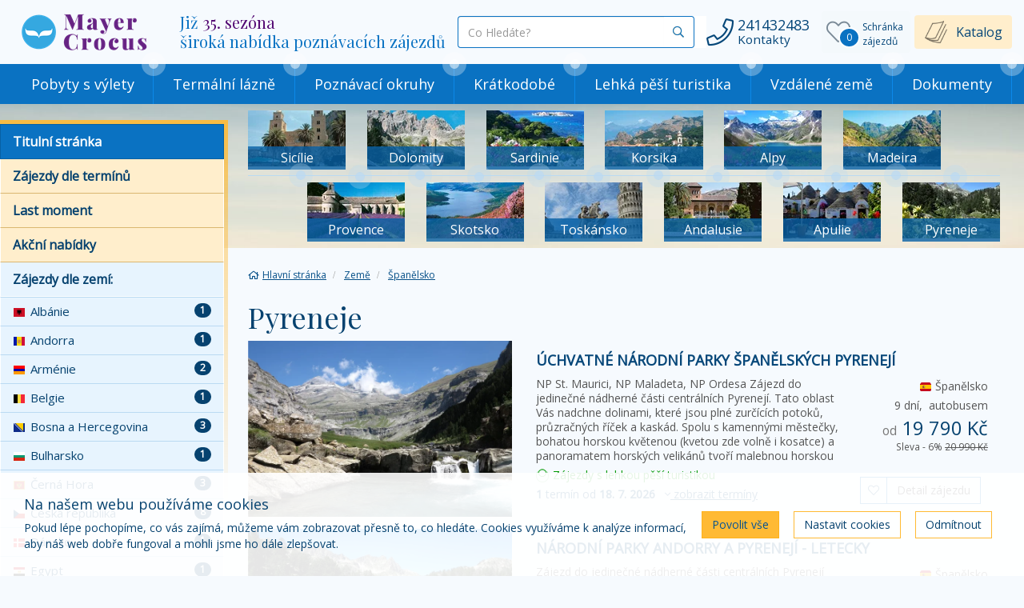

--- FILE ---
content_type: text/html; charset=utf-8
request_url: https://www.ckmayer.cz/zajezdy/spanelsko/pyreneje.html
body_size: 17387
content:
<!doctype html>


<html lang="cs">
<head id="ctl00_Head1"><meta charset="utf-8" /><meta http-equiv="X-UA-Compatible" content="IE=edge" /><meta name="viewport" content="width=device-width, initial-scale=1.0" /><meta name="author" content="Mayer &amp; Crocus s.r.o." />
    <meta name="theme-color" content="#ffba34">
    <link rel="manifest" href="/manifest.json" /><link rel="preconnect" href="https://i.ck.cz" /><link rel='icon' href='/dokumenty/favicons/favicon.ico' type='image/ico'><link rel='icon' href='/dokumenty/favicons/android-chrome-192x192.png' sizes='192x192' type='image/png'><link rel='apple-touch-icon' href='/dokumenty/favicons/apple-touch-icon.png' type='image/png'><link rel='icon' href='/dokumenty/favicons/favicon-16x16.png' sizes='16x16' type='image/png'><link rel='icon' href='/dokumenty/favicons/favicon-32x32.png' sizes='32x32' type='image/png'><link rel='icon' href='/dokumenty/favicons/mstile-150x150.png' sizes='150x150' type='image/png'><link rel='mask-icon' href='/dokumenty/favicons/safari-pinned-tab.svg' type='image/svg'><link id="cssstyle" href="/designs/ckmayer/0403122113/Style/default.c0a72c2,sffba34,b10097752.css" rel="stylesheet" type="text/css"  />

<style> 
.pageImage {background-image: url('https://i.ck.cz/f/100977/52-420-380.webp'); background-position:50% 0; background-size:cover; }
@media(min-width: 460px) and (max-width:767px) {.pageImage{ background-image: url('https://i.ck.cz/f/100977/52-770-600.webp');} }
@media(min-width: 768px) and (max-width:991px) {.pageImage { background-image: url('https://i.ck.cz/f/100977/52-992-400.webp'); } }
@media(min-width: 992px) and (max-width:1199px) {.pageImage { background-image: url('https://i.ck.cz/f/100977/52-1200-400.webp'); } }
@media(min-width: 1200px) and (max-width:1439px) {.pageImage { background-image: url('https://i.ck.cz/f/100977/52-1440-400.webp')} }
@media(min-width: 1440px) and (max-width:1689px) {.pageImage { background-image: url('https://i.ck.cz/f/100977/52-1690-400.webp'); } }
@media(min-width: 1660px) and (max-width:1919px) {.pageImage { background-image: url('https://i.ck.cz/f/100977/52-1920-400.webp'); } }
@media(min-width: 1920px) {.pageImage { background-image: url('https://i.ck.cz/f/100977/52-2400-400.webp'); } }
</style><script>!function(f,b,e,v,n,t,s){if(f.fbq)return;n=f.fbq=function(){n.callMethod?n.callMethod.apply(n,arguments):n.queue.push(arguments)};if(!f._fbq)f._fbq=n;n.push=n;n.loaded=!0;n.version='2.0';n.queue=[];t=b.createElement(e);t.async=!0;t.src=v;s=b.getElementsByTagName(e)[0];s.parentNode.insertBefore(t,s)}(window,document,'script','//connect.facebook.net/en_US/fbevents.js');fbq('consent', 'revoke');fbq('init', '415153168092805');fbq('track', 'PageView');</script><noscript><img height='1' width='1' style='display:none' src='https://www.facebook.com/tr?id=415153168092805&ev=PageView&noscript=1' /></noscript>


<script async src="https://www.googletagmanager.com/gtag/js?id=G-4SNZDZ0GHX"></script><script>window.dataLayer = window.dataLayer || [];function gtag(){window.dataLayer.push(arguments);}gtag('consent', 'default', {'ad_storage': 'denied', 'ad_user_data': 'denied', 'ad_personalization': 'denied', 'analytics_storage': 'denied'});gtag('js', new Date());gtag('set', { 'cookie_flags': 'secure;samesite=none'});gtag('config', 'G-4SNZDZ0GHX');</script><meta property="og:title" content="Pyreneje" /><meta property="og:type" content="website" /><meta property="og:url" content="https://www.ckmayer.cz/zajezdy/spanelsko/pyreneje.html" /><meta property="og:site_name" content="poznávací zájezdy Mayer &amp; Crocus s.r.o." /><meta name="redakce" content="MTExMXx8cHlyZW5lamV8MTYyNHx8QXJ0aWNsZXxFU3xQeXJlbmVqZXxodHRwczovL3d3dy5ja21heWVyLmN6Lz8" /><title>
	Pyreneje - poznávací zájezdy Mayer & Crocus s.r.o.
</title></head>
<body class="default mistopis " >    
    

<section class="top-area  hidden-print  position-relative" >
    <div class="container">
        <div class="flex-top-section d-flex align-items-center justify-content-between">
            <div class="flex-logo ">
                <a class="hidden-xs hidden-sm hidden-md" href="/" >
                    <img src="https://i.ck.cz/f/100977/51.png?height=60" alt="poznávací zájezdy Mayer & Crocus s.r.o." height="60" class="weblogo nobg logo-ultrahorizontal"  srcset="https://i.ck.cz/f/100977/51.png?height=60 1x,https://i.ck.cz/f/100977/51.png?height=90 1.5x,https://i.ck.cz/f/100977/51.png?height=120 2x" />
                </a>
                 <a class="toggle collapsed hidden-lg" role="button" data-toggle="collapse" href="#sidebar" aria-expanded="false" aria-controls="sidebar">
                    <img src="https://i.ck.cz/f/100977/51.png?height=60" alt="poznávací zájezdy Mayer & Crocus s.r.o." height="60" class="weblogo nobg logo-ultrahorizontal"  srcset="https://i.ck.cz/f/100977/51.png?height=60 1x,https://i.ck.cz/f/100977/51.png?height=90 1.5x,https://i.ck.cz/f/100977/51.png?height=120 2x" />
                </a>
            </div>
            <div class="flex-holder-logo flex-grow-2">
                <div class="d-flex align-items-center">
                    <div class="top-motto visible-lg p-15-0">
                        
    
    
    
    <h3>Již <strong>35. sezóna</strong><br />
široká nabídka poznávacích zájezdů</h3>



                    </div>
         <div class="top-motto visible-sm visible-md p-15-0">
             <a class="toggle collapsed" role="button" data-toggle="collapse" href="#sidebar" aria-expanded="false" aria-controls="sidebar">
                        
                           <h4><strong>Poznávací zájezdy</strong> do 58 zemí <span class="fal fa-chevron-circle-right"></span></h4>
                        

                 </a>
         </div>
                    <div class="flex-grow-2 bga ">
                        <div class="collapse navbar-collapse tbh " id="tb-fb">
                            <div class="fulltext-okno d-flex align-items-center">
                                <div class="flex-grow-1">
                                    
    <form method="get" action="/zajezdy/">


    <div class="typeahead__container">
        <div class="typeahead__field">
            <span class="typeahead__query">
                <label class="sr-only" for="autocompletectl02ctl00ctl00ctl00ctl00ctl00">co hledáte</label>
                <input id="autocompletectl02ctl00ctl00ctl00ctl00ctl00" name="fulltext" type='search' autocomplete="off" value="" placeholder="Co Hledáte?"   />
                
            </span>
            
            
                <span class="typeahead__button">
                    <button type="submit">
                        <span class="typeahead__search-icon"></span>
                        <span class="sr-only">Vyhledat</span>
                    </button>
                </span>
            

        </div>
    </div>


    </form>







                                </div>

                                <div class="d-lg-none hidden-md hidden-lg">
                                    <a class="btn btn-dark" role="button" data-toggle="collapse" href="#tb-fb" aria-expanded="false" aria-controls="tb-fb">
                                        <span class="fa fa-times"></span>
                                    </a>
                                </div>
                            </div>
                        </div>
                        </div>
                    
                    <div class="right">
                        <div class="top-kontakt inline-block p-15-0 visible-lg">
                            <a href="/kontakty.html" class="d-flex align-items-center ">
                                <span class="center-block text-nowrap p-5-0">
                                <i class="fal fa-phone fa-lg "></i>
                                    </span>
                                <span class="center-block text-nowrap">
                                    <span class="center-block text-nowrap">241432483</span>
                                    <small class="center-block text-nowrap">Kontakty</small>
                                </span>
                               
                            </a>
                        </div>
                     </div>
                    <div class="comp comp-tour-favouritebox schranka inline-block p-5-0">


    <div class="schrankaMain empty">
        <a href="/schranka.html"><span class="schrankaText">Schránka zájezdů</span>
        <span class="schrankaPocet">0</span></a>
    </div>





</div>
                    <div class="top-katalog visible-lg ">
                        
    
    
    
    <span style="font-size:16px;"><a href="/katalog.html">Katalog</a></span>


                        </div>
                     <button id="fb" class="hidden-lg hidden-md btn btn-zakladni collapsed p-5-0 tb"><i class="fal fa-search" aria-hidden="true"></i></button>
                     <a href="/kontakty.html" class="btn btn-zakladni hidden-lg p-5-0"><i class="fal fa-phone" aria-hidden="true"></i></a>
                  
                       <a class="toggle collapsed btn btn-zakladni hidden-lg d-mapa-none " role="button" data-toggle="collapse" href="#sidebar" aria-expanded="false" aria-controls="sidebar"><i class="fal fa-bars" aria-hidden="true"></i> Menu</a>
                </div>

            </div>
        </div>

    </div>
    <div class="bg-zakladni">
        <div class="comp comp-template-menu visible-lg cnt-7">
    <nav class="navbar navbar-collapsible" role="navigation">
        <div class="container">
            <div class="row holder-logo u-navi">
                <div class="collapse navbar-collapse tbh" id="tb-mb">
                    <ul id="mainmenu" class="nav navbar-nav">
                        

<li class=" menu-30986">
    <a href="/tema/pobyty-s-vylety/" class="menu-30986">Pobyty s výlety</a>
        
</li>



<li class=" menu-30987">
    <a href="/tema/termalni-lazne/" class="menu-30987">Termální lázně</a>
        
</li>



<li class=" menu-30988">
    <a href="/tema/poznavaci-okruhy/" class="menu-30988">Poznávací okruhy</a>
        
</li>



<li class=" menu-30989">
    <a href="/tema/kratkodobe/" class="menu-30989">Krátkodobé</a>
        
</li>



<li class=" menu-30990">
    <a href="/tema/pesi-turistika/" class="menu-30990">Lehká pěší turistika</a>
        
</li>



<li class=" menu-30991">
    <a href="/tema/vzdalene-zeme/" class="menu-30991">Vzdálené země</a>
        
</li>



<li class=" menu-30992">
    <a href="/dokumenty.html" class="menu-30992">Dokumenty</a>
        
</li>
</ul></div></div></div></nav>






    
</div>
    </div>
</section>
<!-- Wrapper -->
<div class="pozadi-stranky pozadi-Filtr">


<div id="wrapper" class="nastav-sirku area-filtr">
    <!-- Main -->
    <div id="main">
        <div class="inner">
                    <div class="top-area-Filtr visible-md visible-lg">
            <div class="nastav-sirku">
                  <div class="comp comp-global-placelist sekce-1 d-flex destinace-filtr-flex rowitem-custom-_hp-destinace cnt-6">







<div class="item-detail rowitem-grid flex-grow-1 no-margin position-relative">
    <div class="detail position-relative punta-2 ">
        <div class="article-foto position-relative puunta-3 text-overflow ">
            <a class="d-flex position-absolute-sm full text-overflow justify-content-center align-items-center align-content-center" href="/destinace/sicilie-zajezdy/">
                <img class="img--responsive" src="https://i.ck.cz/f/6554/15-150-70.webp" alt="" />
            </a>
         </div>
        <h4 class="article-detail d-flex justify-content-center align-items-center no-margin">
           <a class="d-flex justify-content-center align-items-center" href="/destinace/sicilie-zajezdy/"><span>Sicílie</span></a>
         
        </h4>
      
    </div>
</div>




<div class="item-detail rowitem-grid flex-grow-1 no-margin position-relative">
    <div class="detail position-relative punta-2 ">
        <div class="article-foto position-relative puunta-3 text-overflow ">
            <a class="d-flex position-absolute-sm full text-overflow justify-content-center align-items-center align-content-center" href="/destinace/dolomity-zajezdy/">
                <img class="img--responsive" src="https://i.ck.cz/f/68397/82-150-70.webp" alt="" />
            </a>
         </div>
        <h4 class="article-detail d-flex justify-content-center align-items-center no-margin">
           <a class="d-flex justify-content-center align-items-center" href="/destinace/dolomity-zajezdy/"><span>Dolomity</span></a>
         
        </h4>
      
    </div>
</div>




<div class="item-detail rowitem-grid flex-grow-1 no-margin position-relative">
    <div class="detail position-relative punta-2 ">
        <div class="article-foto position-relative puunta-3 text-overflow ">
            <a class="d-flex position-absolute-sm full text-overflow justify-content-center align-items-center align-content-center" href="/destinace/sardinie-zajezdy/">
                <img class="img--responsive" src="https://i.ck.cz/f/92537/78-150-70.webp" alt="" />
            </a>
         </div>
        <h4 class="article-detail d-flex justify-content-center align-items-center no-margin">
           <a class="d-flex justify-content-center align-items-center" href="/destinace/sardinie-zajezdy/"><span>Sardinie </span></a>
         
        </h4>
      
    </div>
</div>




<div class="item-detail rowitem-grid flex-grow-1 no-margin position-relative">
    <div class="detail position-relative punta-2 ">
        <div class="article-foto position-relative puunta-3 text-overflow ">
            <a class="d-flex position-absolute-sm full text-overflow justify-content-center align-items-center align-content-center" href="/destinace/korsika-zajezdy/">
                <img class="img--responsive" src="https://i.ck.cz/f/68396/99-150-70.webp" alt="" />
            </a>
         </div>
        <h4 class="article-detail d-flex justify-content-center align-items-center no-margin">
           <a class="d-flex justify-content-center align-items-center" href="/destinace/korsika-zajezdy/"><span>Korsika</span></a>
         
        </h4>
      
    </div>
</div>




<div class="item-detail rowitem-grid flex-grow-1 no-margin position-relative">
    <div class="detail position-relative punta-2 ">
        <div class="article-foto position-relative puunta-3 text-overflow ">
            <a class="d-flex position-absolute-sm full text-overflow justify-content-center align-items-center align-content-center" href="/destinace/alpy-zajezdy/">
                <img class="img--responsive" src="https://i.ck.cz/f/88918/5-150-70.webp" alt="" />
            </a>
         </div>
        <h4 class="article-detail d-flex justify-content-center align-items-center no-margin">
           <a class="d-flex justify-content-center align-items-center" href="/destinace/alpy-zajezdy/"><span>Alpy</span></a>
         
        </h4>
      
    </div>
</div>




<div class="item-detail rowitem-grid flex-grow-1 no-margin position-relative">
    <div class="detail position-relative punta-2 ">
        <div class="article-foto position-relative puunta-3 text-overflow ">
            <a class="d-flex position-absolute-sm full text-overflow justify-content-center align-items-center align-content-center" href="/destinace/madeira-zajezdy/">
                <img class="img--responsive" src="https://i.ck.cz/f/68396/82-150-70.webp" alt="" />
            </a>
         </div>
        <h4 class="article-detail d-flex justify-content-center align-items-center no-margin">
           <a class="d-flex justify-content-center align-items-center" href="/destinace/madeira-zajezdy/"><span>Madeira</span></a>
         
        </h4>
      
    </div>
</div>






</div>
                  <div class="comp comp-global-placelist sekce-2 d-flex destinace-filtr-flex rowitem-custom-_hp-destinace cnt-6">







<div class="item-detail rowitem-grid flex-grow-1 no-margin position-relative">
    <div class="detail position-relative punta-2 ">
        <div class="article-foto position-relative puunta-3 text-overflow ">
            <a class="d-flex position-absolute-sm full text-overflow justify-content-center align-items-center align-content-center" href="/destinace/provence-zajezdy/">
                <img class="img--responsive" src="https://i.ck.cz/f/68397/41-150-70.webp" alt="" />
            </a>
         </div>
        <h4 class="article-detail d-flex justify-content-center align-items-center no-margin">
           <a class="d-flex justify-content-center align-items-center" href="/destinace/provence-zajezdy/"><span>Provence</span></a>
         
        </h4>
      
    </div>
</div>




<div class="item-detail rowitem-grid flex-grow-1 no-margin position-relative">
    <div class="detail position-relative punta-2 ">
        <div class="article-foto position-relative puunta-3 text-overflow ">
            <a class="d-flex position-absolute-sm full text-overflow justify-content-center align-items-center align-content-center" href="/destinace/skotsko-zajezdy/">
                <img class="img--responsive" src="https://i.ck.cz/f/68396/58-150-70.webp" alt="" />
            </a>
         </div>
        <h4 class="article-detail d-flex justify-content-center align-items-center no-margin">
           <a class="d-flex justify-content-center align-items-center" href="/destinace/skotsko-zajezdy/"><span>Skotsko</span></a>
         
        </h4>
      
    </div>
</div>




<div class="item-detail rowitem-grid flex-grow-1 no-margin position-relative">
    <div class="detail position-relative punta-2 ">
        <div class="article-foto position-relative puunta-3 text-overflow ">
            <a class="d-flex position-absolute-sm full text-overflow justify-content-center align-items-center align-content-center" href="/destinace/toskansko-zajezdy/">
                <img class="img--responsive" src="https://i.ck.cz/f/83312/12-150-70.webp" alt="" />
            </a>
         </div>
        <h4 class="article-detail d-flex justify-content-center align-items-center no-margin">
           <a class="d-flex justify-content-center align-items-center" href="/destinace/toskansko-zajezdy/"><span>Toskánsko</span></a>
         
        </h4>
      
    </div>
</div>




<div class="item-detail rowitem-grid flex-grow-1 no-margin position-relative">
    <div class="detail position-relative punta-2 ">
        <div class="article-foto position-relative puunta-3 text-overflow ">
            <a class="d-flex position-absolute-sm full text-overflow justify-content-center align-items-center align-content-center" href="/destinace/andalusie-zajezdy/">
                <img class="img--responsive" src="https://i.ck.cz/f/68395/40-150-70.webp" alt="" />
            </a>
         </div>
        <h4 class="article-detail d-flex justify-content-center align-items-center no-margin">
           <a class="d-flex justify-content-center align-items-center" href="/destinace/andalusie-zajezdy/"><span>Andalusie</span></a>
         
        </h4>
      
    </div>
</div>




<div class="item-detail rowitem-grid flex-grow-1 no-margin position-relative">
    <div class="detail position-relative punta-2 ">
        <div class="article-foto position-relative puunta-3 text-overflow ">
            <a class="d-flex position-absolute-sm full text-overflow justify-content-center align-items-center align-content-center" href="/destinace/apulie-zajezdy/">
                <img class="img--responsive" src="https://i.ck.cz/f/88879/11-150-70.webp" alt="" />
            </a>
         </div>
        <h4 class="article-detail d-flex justify-content-center align-items-center no-margin">
           <a class="d-flex justify-content-center align-items-center" href="/destinace/apulie-zajezdy/"><span>Apulie</span></a>
         
        </h4>
      
    </div>
</div>




<div class="item-detail rowitem-grid flex-grow-1 no-margin position-relative">
    <div class="detail position-relative punta-2 ">
        <div class="article-foto position-relative puunta-3 text-overflow ">
            <a class="d-flex position-absolute-sm full text-overflow justify-content-center align-items-center align-content-center" href="/destinace/pyreneje-zajezdy/">
                <img class="img--responsive" src="https://i.ck.cz/f/83310/23-150-70.webp" alt="" />
            </a>
         </div>
        <h4 class="article-detail d-flex justify-content-center align-items-center no-margin">
           <a class="d-flex justify-content-center align-items-center" href="/destinace/pyreneje-zajezdy/"><span>Pyreneje</span></a>
         
        </h4>
      
    </div>
</div>






</div>
            </div>
        </div>
            <div class="inner-in">
            <div class="clanek">
                <div class="comp comp-template-breadcrumb bread">  <div><a href="https://www.ckmayer.cz"><span>Hlavní stránka</span></a></div>   <div><a href="https://www.ckmayer.cz/zeme/"><span>Země</span></a></div>   <div><a href="https://www.ckmayer.cz/zajezdy/spanelsko/"><span>Španělsko</span></a></div> </div>     
                <h1>Pyreneje</h1>
            </div>
                

<div class="container">
    

    <div class="comp comp-tour-search  rowitem-list-zajezd-vice cnt-2"><div class="zajezdy">


      
    
    

    


    

     

    

    

<div class="item rowitem-list withfav sValid fm own form-group">
<div class="detail detail-vice-info">
<div class="sm-flex align-items-stretch">
        <div class="zajezd-foto-flex position-relative">
          <a class="d-flex text-overflow justify-content-center" href="/zajezdy/spanelsko/uchvatne-narodni-parky-spanelskych-pyreneji-346652/">
           
          <img src="https://i.ck.cz/f/83310/9-720-480.webp" alt="Úchvatné národní parky španělských Pyrenejí" class="img-istric"  loading="lazy" width="720" height="480" />
 
          </a>
           <div class="position-absolute tr">
            
               </div>
        </div>
       <div class="zajezd-detail-flex flex-grow-2 ">

           <div class="zajezd-detail-grid-container panel-body">
             <div class="header-grid">
                   <h4 class="no-margin-top text-uppercase"><a href="/zajezdy/spanelsko/uchvatne-narodni-parky-spanelskych-pyreneji-346652/">Úchvatné národní parky španělských Pyrenejí</a></h4>
               </div>
               <div class="description-grid">
                   <div class="desc-text-overflow">
                   NP St. Maurici, NP Maladeta, NP Ordesa Zájezd do jedinečné nádherné části centrálních Pyrenejí. Tato oblast Vás nadchne dolinami, které jsou plné zurčících potoků, průzračných říček a kaskád. Spolu s kamennými městečky, bohatou horskou květenou (kvetou zde volně i kosatce) a panoramatem horských velikánů tvoří malebnou horskou krajinu, která Vás okouzlí na našich výletech. Na zájezdu&hellip;
               </div>
                   
               </div>
               <div class="destinace-grid">
                   
<img src="https://i.ck.cz/z/10.1/ES.png" class="img-circle" alt="Španělsko" /> Španělsko
<span class="visible-sm visible-md visible-lg"></span>
                   <span class="">9 dní,  <span class="doprava3"><span class="fa fad-d3"></span> autobusem</span></span>
               </div>
               <div class="price-grid">
                   <p>
                   <span class="text-nowrap center-block h3 no-margin">
                       <small>od</small> <span class="lm fm" title="First Minute sleva, původní cena: 20 990 Kč">19 790 Kč</span>
                   </span>
                   <small class="">
                       <span class="discount">Sleva - 6%</span> <del class="old-price">20 990 Kč</del>
                   </small></p>
               </div>
               <div class="vice-info-grid position-relative">
                      
<span class="kategory_akce_372   kategorie-list-zajezd" ><a href="/tema/pesi-turistika/">   
    <span class="fa-stack">
  <i class="fa fa-circle fa-stack-2x opacity-6"></i>
  <small class="fa fa-circle fa-stack-1x "></small>
</span>
    Zájezdy s lehkou pěší turistikou</a></span> 
 
                
                     <div class="clearfix"></div>

                   
                   <a role="button" onclick="toggleTourInfo(346652, 1,'page-tourinfo', 0)" class="line "> <b>1</b> termín od <b>18. 7. 2026  </b>
                   &nbsp;&nbsp;<u class="inine-block text-overflow"><i class="fal fa-angle-down" aria-hidden="true"></i>&nbsp;zobrazit termíny</u></a>
                   

               </div>
               <div class="buton-grid">
                   <div class="btn-group" role="group" aria-label="...">
                  <div class="comp comp-tour-favouritebutton btn btn-default fa-fav">

<a onclick="return updateFavourites(this, 346652, 1, 5,'Úchvatné národní parky španělských Pyrenejí','19790','135: Mayer & Crocus s.r.o.','Španělsko');" class="schrankaBtn" title="Vložit do schránky" style=''><span></span></a>
<a onclick="return updateFavourites(this, 346652, 0, 5,'Úchvatné národní parky španělských Pyrenejí','19790','135: Mayer & Crocus s.r.o.','Španělsko');" class="schrankaSavedBtn" title="Odebrat ze schránky" style='display:none'><span></span></a>
</div>
                   <a href="/zajezdy/spanelsko/uchvatne-narodni-parky-spanelskych-pyreneji-346652/" class="btn btn-default">Detail zájezdu</a>
                   </div>
               </div>
           </div>
</div></div>
           <div class="clearfix"></div>
<div class="collapse" id="collapseTour346652">
<ul class="nav nav-tabs vice-info-taby" role="tablist">
<li role="presentation" class="list active"><a href="#termin346652" aria-controls="termin346652" role="tab" data-toggle="tab">Termíny</a></li>
<li role="presentation" class="list"><a href="#foto346652" aria-controls="foto346652" role="tab" data-toggle="tab">Fotogalerie</a></li>
<li role="presentation" class="list"><a href="#program346652" aria-controls="program346652" role="tab" data-toggle="tab">Program</a></li>
</ul>
</div>
</div>
</div>

<div class="item rowitem-list withfav sValid fm own form-group">
<div class="detail detail-vice-info">
<div class="sm-flex align-items-stretch">
        <div class="zajezd-foto-flex position-relative">
          <a class="d-flex text-overflow justify-content-center" href="/zajezdy/spanelsko/narodni-parky-andorry-a-pyreneji-letecky-489666/">
           
          <img src="https://i.ck.cz/f/108284/99-720-480.webp" alt="Národní parky Andorry a Pyrenejí - letecky" class="img-istric"  loading="lazy" width="720" height="480" />
 
          </a>
           <div class="position-absolute tr">
            
               </div>
        </div>
       <div class="zajezd-detail-flex flex-grow-2 ">

           <div class="zajezd-detail-grid-container panel-body">
             <div class="header-grid">
                   <h4 class="no-margin-top text-uppercase"><a href="/zajezdy/spanelsko/narodni-parky-andorry-a-pyreneji-letecky-489666/">Národní parky Andorry a Pyrenejí - letecky</a></h4>
               </div>
               <div class="description-grid">
                   <div class="desc-text-overflow">
                   Zájezd do jedinečné nádherné části centrálních Pyrenejí ministátečku Andorra a NP St. Maurici. Spolu s kamennými městečky, bohatou horskou květenou (kvetou zde volně i kosatce) a panoramatem horských velikánů tvoří malebnou horskou krajinu, která Vás okouzlí na našich výletech. Oblast Pyrenejí Vás nadchne dolinami, které jsou plné zurčících potoků, průzračných říček a kaskád.
               </div>
                   
               </div>
               <div class="destinace-grid">
                   
<img src="https://i.ck.cz/z/10.1/ES.png" class="img-circle" alt="Španělsko" /> Španělsko
<span class="visible-sm visible-md visible-lg"></span>
                   <span class="">8 dní,  <span class="doprava1"><span class="fa fad-d1"></span> letecky</span></span>
               </div>
               <div class="price-grid">
                   <p>
                   <span class="text-nowrap center-block h3 no-margin">
                       <small>od</small> <span class="lm fm" title="First Minute sleva, původní cena: 35 990 Kč">34 790 Kč</span>
                   </span>
                   <small class="">
                       <span class="discount">Sleva - 3%</span> <del class="old-price">35 990 Kč</del>
                   </small></p>
               </div>
               <div class="vice-info-grid position-relative">
                      
<span class="kategory_akce_372   kategorie-list-zajezd" ><a href="/tema/pesi-turistika/">   
    <span class="fa-stack">
  <i class="fa fa-circle fa-stack-2x opacity-6"></i>
  <small class="fa fa-circle fa-stack-1x "></small>
</span>
    Zájezdy s lehkou pěší turistikou</a></span> 
 
                
                     <div class="clearfix"></div>

                   
                   <a role="button" onclick="toggleTourInfo(489666, 1,'page-tourinfo', 0)" class="line "> <b>1</b> termín od <b>21. 6. 2026  </b>
                   &nbsp;&nbsp;<u class="inine-block text-overflow"><i class="fal fa-angle-down" aria-hidden="true"></i>&nbsp;zobrazit termíny</u></a>
                   

               </div>
               <div class="buton-grid">
                   <div class="btn-group" role="group" aria-label="...">
                  <div class="comp comp-tour-favouritebutton btn btn-default fa-fav">

<a onclick="return updateFavourites(this, 489666, 1, 5,'Národní parky Andorry a Pyrenejí - letecky','34790','135: Mayer & Crocus s.r.o.','Španělsko');" class="schrankaBtn" title="Vložit do schránky" style=''><span></span></a>
<a onclick="return updateFavourites(this, 489666, 0, 5,'Národní parky Andorry a Pyrenejí - letecky','34790','135: Mayer & Crocus s.r.o.','Španělsko');" class="schrankaSavedBtn" title="Odebrat ze schránky" style='display:none'><span></span></a>
</div>
                   <a href="/zajezdy/spanelsko/narodni-parky-andorry-a-pyreneji-letecky-489666/" class="btn btn-default">Detail zájezdu</a>
                   </div>
               </div>
           </div>
</div></div>
           <div class="clearfix"></div>
<div class="collapse" id="collapseTour489666">
<ul class="nav nav-tabs vice-info-taby" role="tablist">
<li role="presentation" class="list active"><a href="#termin489666" aria-controls="termin489666" role="tab" data-toggle="tab">Termíny</a></li>
<li role="presentation" class="list"><a href="#foto489666" aria-controls="foto489666" role="tab" data-toggle="tab">Fotogalerie</a></li>
<li role="presentation" class="list"><a href="#program489666" aria-controls="program489666" role="tab" data-toggle="tab">Program</a></li>
</ul>
</div>
</div>
</div>    
    
    


    

    </div>


    

    
    
    
    

        

    

    

    
</div>
    
        <div class="clearfix text-center panel-body">
            <a href="/zajezdy/?destinace=801" class="btn btn-default btn-lg">
                Zobrazit všechny zájezdy
            </a>
        </div>
        <div class="clearfix text-center panel-body"></div>
    
    
</div>



        </div></div>
    </div>
    <!-- Sidebar -->
    

<div id="sidebar" class="init d-mapa-opacity pagebar-collapse collapse"  data-spy="affix" data-offset-top="130">
    <div class="inner">     
        <div class="stinovy-prechod">   
        <div class="list-group alternativ">
          <a href="/" class="list-group-item active">Titulní stránka  </a>
          <a href="/volno.html" class="list-group-item">Zájezdy dle termínů</a>
          <a href="/last-moment.html" class="list-group-item">Last moment</a>
          <a href="/akcni-nabidky.html" class="list-group-item">Akční nabídky</a>
          <a href="/zeme/" class="list-group-item dle-zemi">Zájezdy dle zemí:</a>
        </div>
        <div class="list-group no-margin">
            
            
<a href="/zajezdy/albanie/" class="list-group-item dle-zemi"><span class="badge pull-right">1</span><img src="//i.ck.cz/z/10.1/AL.png" alt="Albánie" title="Albánie" />Albánie</a>

<a href="/zajezdy/andorra/" class="list-group-item dle-zemi"><span class="badge pull-right">1</span><img src="//i.ck.cz/z/10.1/AD.png" alt="Andorra" title="Andorra" />Andorra</a>

<a href="/zajezdy/armenie/" class="list-group-item dle-zemi"><span class="badge pull-right">2</span><img src="//i.ck.cz/z/10.1/AM.png" alt="Arménie" title="Arménie" />Arménie</a>

<a href="/zajezdy/belgie/" class="list-group-item dle-zemi"><span class="badge pull-right">1</span><img src="//i.ck.cz/z/10.1/BE.png" alt="Belgie" title="Belgie" />Belgie</a>

<a href="/zajezdy/bosna/" class="list-group-item dle-zemi"><span class="badge pull-right">3</span><img src="//i.ck.cz/z/10.1/BA.png" alt="Bosna a Hercegovina" title="Bosna a Hercegovina" />Bosna a Hercegovina</a>

<a href="/zajezdy/bulharsko/" class="list-group-item dle-zemi"><span class="badge pull-right">1</span><img src="//i.ck.cz/z/10.1/BG.png" alt="Bulharsko" title="Bulharsko" />Bulharsko</a>

<a href="/zajezdy/cerna-hora/" class="list-group-item dle-zemi"><span class="badge pull-right">3</span><img src="//i.ck.cz/z/10.1/ME.png" alt="Černá Hora" title="Černá Hora" />Černá Hora</a>

<a href="/zajezdy/cesko/" class="list-group-item dle-zemi"><span class="badge pull-right">8</span><img src="//i.ck.cz/z/10.1/CZ.png" alt="Česká republika" title="Česká republika" />Česká republika</a>

<a href="/zajezdy/dansko/" class="list-group-item dle-zemi"><span class="badge pull-right">1</span><img src="//i.ck.cz/z/10.1/DK.png" alt="Dánsko" title="Dánsko" />Dánsko</a>

<a href="/zajezdy/egypt/" class="list-group-item dle-zemi"><span class="badge pull-right">1</span><img src="//i.ck.cz/z/10.1/EG.png" alt="Egypt" title="Egypt" />Egypt</a>

<a href="/zajezdy/finsko/" class="list-group-item dle-zemi"><span class="badge pull-right">1</span><img src="//i.ck.cz/z/10.1/FI.png" alt="Finsko" title="Finsko" />Finsko</a>

<a href="/zajezdy/francie/" class="list-group-item dle-zemi"><span class="badge pull-right">21</span><img src="//i.ck.cz/z/10.1/FR.png" alt="Francie" title="Francie" />Francie</a>

<a href="/zajezdy/gruzie/" class="list-group-item dle-zemi"><span class="badge pull-right">2</span><img src="//i.ck.cz/z/10.1/GE.png" alt="Gruzie" title="Gruzie" />Gruzie</a>

<a href="/zajezdy/chorvatsko/" class="list-group-item dle-zemi"><span class="badge pull-right">4</span><img src="//i.ck.cz/z/10.1/HR.png" alt="Chorvatsko" title="Chorvatsko" />Chorvatsko</a>

<a href="/zajezdy/indie/" class="list-group-item dle-zemi"><span class="badge pull-right">2</span><img src="//i.ck.cz/z/10.1/IN.png" alt="Indie" title="Indie" />Indie</a>

<a href="/zajezdy/indonesie/" class="list-group-item dle-zemi"><span class="badge pull-right">1</span><img src="//i.ck.cz/z/10.1/ID.png" alt="Indonésie" title="Indonésie" />Indonésie</a>

<a href="/zajezdy/irsko/" class="list-group-item dle-zemi"><span class="badge pull-right">2</span><img src="//i.ck.cz/z/10.1/IE.png" alt="Irsko" title="Irsko" />Irsko</a>

<a href="/zajezdy/island/" class="list-group-item dle-zemi"><span class="badge pull-right">2</span><img src="//i.ck.cz/z/10.1/IS.png" alt="Island" title="Island" />Island</a>

<a href="/zajezdy/italie/" class="list-group-item dle-zemi"><span class="badge pull-right">46</span><img src="//i.ck.cz/z/10.1/IT.png" alt="Itálie" title="Itálie" />Itálie</a>

<a href="/zajezdy/japonsko/" class="list-group-item dle-zemi"><span class="badge pull-right">1</span><img src="//i.ck.cz/z/10.1/JP.png" alt="Japonsko" title="Japonsko" />Japonsko</a>

<a href="/zajezdy/jordansko/" class="list-group-item dle-zemi"><span class="badge pull-right">1</span><img src="//i.ck.cz/z/10.1/JO.png" alt="Jordánsko" title="Jordánsko" />Jordánsko</a>

<a href="/zajezdy/kypr/" class="list-group-item dle-zemi"><span class="badge pull-right">1</span><img src="//i.ck.cz/z/10.1/CY.png" alt="Kypr" title="Kypr" />Kypr</a>

<a href="/zajezdy/litva/" class="list-group-item dle-zemi"><span class="badge pull-right">2</span><img src="//i.ck.cz/z/10.1/LT.png" alt="Litva" title="Litva" />Litva</a>

<a href="/zajezdy/madagaskar/" class="list-group-item dle-zemi"><span class="badge pull-right">1</span><img src="//i.ck.cz/z/10.1/MG.png" alt="Madagaskar" title="Madagaskar" />Madagaskar</a>

<a href="/zajezdy/madarsko/" class="list-group-item dle-zemi"><span class="badge pull-right">20</span><img src="//i.ck.cz/z/10.1/HU.png" alt="Maďarsko" title="Maďarsko" />Maďarsko</a>

<a href="/zajezdy/malajsie/" class="list-group-item dle-zemi"><span class="badge pull-right">1</span><img src="//i.ck.cz/z/10.1/MY.png" alt="Malajsie" title="Malajsie" />Malajsie</a>

<a href="/zajezdy/malta/" class="list-group-item dle-zemi"><span class="badge pull-right">2</span><img src="//i.ck.cz/z/10.1/MT.png" alt="Malta" title="Malta" />Malta</a>

<a href="/zajezdy/maroko/" class="list-group-item dle-zemi"><span class="badge pull-right">2</span><img src="//i.ck.cz/z/10.1/MA.png" alt="Maroko" title="Maroko" />Maroko</a>

<a href="/zajezdy/monako/" class="list-group-item dle-zemi"><span class="badge pull-right">1</span><img src="//i.ck.cz/z/10.1/MC.png" alt="Monako" title="Monako" />Monako</a>

<a href="/zajezdy/namibie/" class="list-group-item dle-zemi"><span class="badge pull-right">2</span><img src="//i.ck.cz/z/10.1/NA.png" alt="Namíbie" title="Namíbie" />Namíbie</a>

<a href="/zajezdy/nemecko/" class="list-group-item dle-zemi"><span class="badge pull-right">5</span><img src="//i.ck.cz/z/10.1/DE.png" alt="Německo" title="Německo" />Německo</a>

<a href="/zajezdy/nepal/" class="list-group-item dle-zemi"><span class="badge pull-right">1</span><img src="//i.ck.cz/z/10.1/NP.png" alt="Nepál" title="Nepál" />Nepál</a>

<a href="/zajezdy/holandsko/" class="list-group-item dle-zemi"><span class="badge pull-right">4</span><img src="//i.ck.cz/z/10.1/NL.png" alt="Nizozemí" title="Nizozemí" />Nizozemí</a>

<a href="/zajezdy/norsko/" class="list-group-item dle-zemi"><span class="badge pull-right">4</span><img src="//i.ck.cz/z/10.1/NO.png" alt="Norsko" title="Norsko" />Norsko</a>

<a href="/zajezdy/peru/" class="list-group-item dle-zemi"><span class="badge pull-right">2</span><img src="//i.ck.cz/z/10.1/PE.png" alt="Peru" title="Peru" />Peru</a>

<a href="/zajezdy/polsko/" class="list-group-item dle-zemi"><span class="badge pull-right">6</span><img src="//i.ck.cz/z/10.1/PL.png" alt="Polsko" title="Polsko" />Polsko</a>

<a href="/zajezdy/portugalsko/" class="list-group-item dle-zemi"><span class="badge pull-right">2</span><img src="//i.ck.cz/z/10.1/PT.png" alt="Portugalsko" title="Portugalsko" />Portugalsko</a>

<a href="/zajezdy/rakousko/" class="list-group-item dle-zemi"><span class="badge pull-right">21</span><img src="//i.ck.cz/z/10.1/AT.png" alt="Rakousko" title="Rakousko" />Rakousko</a>

<a href="/zajezdy/rumunsko/" class="list-group-item dle-zemi"><span class="badge pull-right">2</span><img src="//i.ck.cz/z/10.1/RO.png" alt="Rumunsko" title="Rumunsko" />Rumunsko</a>

<a href="/zajezdy/recko/" class="list-group-item dle-zemi"><span class="badge pull-right">10</span><img src="//i.ck.cz/z/10.1/GR.png" alt="Řecko" title="Řecko" />Řecko</a>

<a href="/zajezdy/slovensko/" class="list-group-item dle-zemi"><span class="badge pull-right">3</span><img src="//i.ck.cz/z/10.1/SK.png" alt="Slovensko" title="Slovensko" />Slovensko</a>

<a href="/zajezdy/slovinsko/" class="list-group-item dle-zemi"><span class="badge pull-right">13</span><img src="//i.ck.cz/z/10.1/SI.png" alt="Slovinsko" title="Slovinsko" />Slovinsko</a>

<a href="/zajezdy/srilanka/" class="list-group-item dle-zemi"><span class="badge pull-right">1</span><img src="//i.ck.cz/z/10.1/LK.png" alt="Srí Lanka" title="Srí Lanka" />Srí Lanka</a>

<a href="/zajezdy/spanelsko/" class="list-group-item dle-zemi"><span class="badge pull-right">14</span><img src="//i.ck.cz/z/10.1/ES.png" alt="Španělsko" title="Španělsko" />Španělsko</a>

<a href="/zajezdy/svycarsko/" class="list-group-item dle-zemi"><span class="badge pull-right">17</span><img src="//i.ck.cz/z/10.1/CH.png" alt="Švýcarsko" title="Švýcarsko" />Švýcarsko</a>

<a href="/zajezdy/thajsko/" class="list-group-item dle-zemi"><span class="badge pull-right">2</span><img src="//i.ck.cz/z/10.1/TH.png" alt="Thajsko" title="Thajsko" />Thajsko</a>

<a href="/zajezdy/turecko/" class="list-group-item dle-zemi"><span class="badge pull-right">6</span><img src="//i.ck.cz/z/10.1/TR.png" alt="Turecko" title="Turecko" />Turecko</a>

<a href="/zajezdy/uganda/" class="list-group-item dle-zemi"><span class="badge pull-right">1</span><img src="//i.ck.cz/z/10.1/UG.png" alt="Uganda" title="Uganda" />Uganda</a>

<a href="/zajezdy/uzbekistan/" class="list-group-item dle-zemi"><span class="badge pull-right">1</span><img src="//i.ck.cz/z/10.1/UZ.png" alt="Uzbekistán" title="Uzbekistán" />Uzbekistán</a>

<a href="/zajezdy/britanie/" class="list-group-item dle-zemi"><span class="badge pull-right">7</span><img src="//i.ck.cz/z/10.1/GB.png" alt="Velká Británie" title="Velká Británie" />Velká Británie</a>

<a href="/zajezdy/vietnam/" class="list-group-item dle-zemi"><span class="badge pull-right">1</span><img src="//i.ck.cz/z/10.1/VN.png" alt="Vietnam" title="Vietnam" />Vietnam</a>

        </div>
        <div class="list-group alternativ">
          






<a class="list-group-item destinace-menu hidden-md hidden-lg" href="/destinace/sicilie-zajezdy/">Sicílie</a>
<a class="list-group-item destinace-menu hidden-md hidden-lg" href="/destinace/dolomity-zajezdy/">Dolomity</a>
<a class="list-group-item destinace-menu hidden-md hidden-lg" href="/destinace/sardinie-zajezdy/">Sardinie </a>
<a class="list-group-item destinace-menu hidden-md hidden-lg" href="/destinace/korsika-zajezdy/">Korsika</a>
<a class="list-group-item destinace-menu hidden-md hidden-lg" href="/destinace/alpy-zajezdy/">Alpy</a>
<a class="list-group-item destinace-menu hidden-md hidden-lg" href="/destinace/madeira-zajezdy/">Madeira</a>
<a class="list-group-item destinace-menu hidden-md hidden-lg" href="/destinace/provence-zajezdy/">Provence</a>
<a class="list-group-item destinace-menu hidden-md hidden-lg" href="/destinace/skotsko-zajezdy/">Skotsko</a>
<a class="list-group-item destinace-menu hidden-md hidden-lg" href="/destinace/toskansko-zajezdy/">Toskánsko</a>
<a class="list-group-item destinace-menu hidden-md hidden-lg" href="/destinace/andalusie-zajezdy/">Andalusie</a>
<a class="list-group-item destinace-menu hidden-md hidden-lg" href="/destinace/apulie-zajezdy/">Apulie</a>
<a class="list-group-item destinace-menu hidden-md hidden-lg" href="/destinace/pyreneje-zajezdy/">Pyreneje</a>
<a class="list-group-item destinace-menu hidden-md hidden-lg" href="/destinace/benatky-zajezdy/">Benátky</a>
<a class="list-group-item destinace-menu hidden-md hidden-lg" href="/destinace/rim-zajezdy/">Řím zájezdy</a>
<a class="list-group-item destinace-menu hidden-md hidden-lg" href="/destinace/florencie-zajezdy/">Florencie</a>
<a class="list-group-item destinace-menu hidden-md hidden-lg" href="/destinace/ischia-zajezdy/">Ostrov Ischia</a>
<a class="list-group-item destinace-menu hidden-md hidden-lg" href="/destinace/neapolsky-zaliv-zajezdy/">Neapolský záliv</a>




          
<a class="list-group-item hlavni-menu  hidden-lg" href="/tema/pobyty-s-vylety/">Pobyty s výlety</a>
<a class="list-group-item hlavni-menu  hidden-lg" href="/tema/termalni-lazne/">Termální lázně</a>
<a class="list-group-item hlavni-menu  hidden-lg" href="/tema/poznavaci-okruhy/">Poznávací okruhy</a>
<a class="list-group-item hlavni-menu  hidden-lg" href="/tema/kratkodobe/">Krátkodobé</a>
<a class="list-group-item hlavni-menu  hidden-lg" href="/tema/pesi-turistika/">Lehká pěší turistika</a>
<a class="list-group-item hlavni-menu  hidden-lg" href="/tema/vzdalene-zeme/">Vzdálené země</a>
<a class="list-group-item hlavni-menu  hidden-lg" href="/dokumenty.html">Dokumenty</a>





    

        </div>
</div>
   
    
    </div>
       <a class="toggle hidden-lg collapsed" role="button" data-toggle="collapse" href="#sidebar" aria-expanded="false" aria-controls="sidebar">
        
         <span class="btn btn-primary btn-lg otevreno"><span class="fal fa-fw fa-chevron-left" aria-hidden="true"></span> </span> 
           

       </a>
</div>


</div>
</div>


<div class="my-footer-0 hidden-print bottom page-bottom">
         <!-- FOOTER -->
         
<div class="bga">
    <div class=" bg-light-vedlejsi">
        <div class="container">
            <div class=" sm-flex align-items-center  ">
                <div class="col-sm-6 col-md-4 panel-body">
                    <div class="newslettersignup-mayer update ">
                        <h4>Nabídky nejlepších zájezdů pravidelně na váš e-mail</h4>
                        <div class="radio">
                            <label for="tydne">
                                <input type="radio" name="frq" onclick="jQuery('#frq1').show(); jQuery('#frq2').hide();" id="tydne" checked="checked" />
                                1x týdně (vyšší slevy)
                            </label>
                            <label for="mesicne">
                                <input type="radio" name="frq" onclick="jQuery('#frq1').hide(); jQuery('#frq2').show();" id="mesicne" />
                                1x měsíčně
                            </label>
                        </div>
                        
                        <div id="frq1">
                            <script type="text/javascript" src="//news.opentravel.cz/newsletter.js?a=135&b=226&c=D143A7CF2E5B1F1B8799C624BF2D9E04&njq=1&tt=1"></script>
                            <script type="text/javascript">
                                function newsletterSignupCompleted(groupID) {
                                    if (typeof (fbq) != 'undefined') fbq('track', 'CompleteRegistration');
                                    if (typeof (ga) != 'undefined') ga('send', 'event', 'Newsletter', 'přihlášení', 'skupina ' + groupID);
                                }
                            </script>
                        </div>
                        <div style="display: none" id="frq2">
                            <script type="text/javascript" src="//news.opentravel.cz/newsletter.js?a=135&b=85&c=803A9EEE81D094EAA260779AE26B575A&njq=1&tt=1"></script>
                            <script type="text/javascript">
                                function newsletterSignupCompleted(groupID) {
                                    if (typeof (fbq) != 'undefined') fbq('track', 'CompleteRegistration');
                                    if (typeof (ga) != 'undefined') ga('send', 'event', 'Newsletter', 'přihlášení', 'skupina ' + groupID);
                                }
                            </script>
                        </div>
                        <div class="radio">
                        <p>Z odběru novinek se můžete kdykoliv odhlásit.</p>
                            </div>

                    </div>

                    </div>
                <div class="col-sm-6 col-md-8 panel-body">

                    <div class="bottom-link">
                        
    
    
    
    <a class="btn" href="/zajezdy/italie/">Itálie</a> <a class="btn" href="/tema/pobytove/">Pobytové zájezdy</a> <a class="btn" href="/kolekce/adventni-zajezdy.html">Adventní zájezdy</a>


                    </div>
                </div>
            </div>
        </div>
    </div>
</div>
    <div class="bga">
        <div class="container">
            <div class="sm-flex justify-content-around flex-wrap bottom-navigace">
                        
    
    
    
    <ul>
	<li>
	<h4>Zájezdy dle typu</h4>
	</li>
	<li><a href="/tema/pobyty-s-vylety/">Pobyty s výlety</a></li>
	<li><a href="/tema/termalni-lazne/">Termální lázně</a></li>
	<li><a href="/tema/poznavaci-okruhy/">Poznávací zájezdy</a></li>
	<li><a href="/tema/kratkodobe/">Krátkodobé poznávací</a></li>
	<li><a href="/tema/pesi-turistika/">Lehká pěší turistika</a></li>
	<li><a href="/tema/vzdalene-zeme/">Vzdálené země</a></li>
</ul>

<ul>
	<li>
	<h4>Oblíbené destinace</h4>
	</li>
	<li><a href="/destinace/alpy-zajezdy/">Alpy zájezdy</a></li>
	<li><a href="/destinace/dolomity-zajezdy/">Dolomity zájezdy</a></li>
	<li><a href="/destinace/sicilie-zajezdy/">Sicílie zájezdy</a></li>
	<li><a href="/destinace/toskansko-zajezdy/">Toskánsko zájezdy</a></li>
	<li><a href="/destinace/andalusie-zajezdy/">Andalusie zájezdy</a></li>
	<li><a href="/destinace/apulie-zajezdy/">Apulie zájezdy</a></li>
</ul>

<ul>
	<li>
	<h4>Mohlo by vás zajímat</h4>
	</li>
	<li><a href="/volno.html">Přehled zájezdů</a></li>
	<li><a href="/akcni-nabidky.html">Akční nabídka</a></li>
	<li><a href="/last-moment.html">Last minute</a></li>
	<li><a href="/volno.html">Obsazenost zájezdů</a></li>
	<li><a href="/kolekce/doobsazeni.html">Místa na doobsazení</a></li>
</ul>

<ul>
	<li>
	<h4>Informace pro Vás</h4>
	</li>
	<li><a href="/katalog.html">Žádost o katalog</a></li>
	<li><a href="/dokumenty.html">Cestovní smlouva</a></li>
	<li><a href="/dokumenty.html">Všeobecné podmínky</a></li>
	<li><a href="/slevy-pojisteni.html">Slevy, pojištění</a></li>
	<li><a href="/kontakty.html">Kde nás najdete</a></li>
	<li><a href="/o-nas.html">O nás</a></li>
</ul>

<ul>
	<li>
	<h4>Doporučujeme</h4>
	</li>
	<li><a href="/destinace/benatky-zajezdy/">Benátky zájezdy</a></li>
	<li><a href="/destinace/pyreneje-zajezdy/">Pyreneje zájezdy</a></li>
	<li><a href="/destinace/skotsko-zajezdy/">Skotsko zájezdy</a></li>
	<li><a href="/destinace/korsika-zajezdy/">Korsika zájezdy</a></li>
	<li><a href="/destinace/sardinie-zajezdy/">Sardinie zájezdy</a></li>
</ul>




             
        </div>

        </div>
        </div>
<div class="footer">
    <div class="container panel-body">
  <div class="md-flex align-items-center justify-content-between">
        <div class="flex-grow-2 sm-flex flex-wrap align-items-center justify-content-between kontaktni-informace">
            <div class="footer-logo p-15-0 form-group">
                <a class="" href="/">
                    <img src="https://i.ck.cz/f/100977/51.png?height=60" alt="poznávací zájezdy Mayer & Crocus s.r.o." height="60" class="weblogo nobg logo-ultrahorizontal"  srcset="https://i.ck.cz/f/100977/51.png?height=60 1x,https://i.ck.cz/f/100977/51.png?height=90 1.5x,https://i.ck.cz/f/100977/51.png?height=120 2x" />
                </a>
            </div>
            <div class="p-15-0 form-group ">
                <span class="center-block item-name ">Mayer & Crocus s.r.o.</span>
                <span class="center-block item-name ">Heydukova 1589/6, 18000 Praha 8</span>
                <small><u><a href="/kontakty.html">jak nás najdete</a></u></small>
            </div>
            <div class="p-15-0 form-group">
                <span class="center-block"><span class="fal fa-phone-alt fa-fw"></span>&nbsp241432483</span>
                
                <span class="center-block"><span class="fal fa-phone-alt fa-fw"></span>&nbsp777845575</span>
                    
                 <span class="center-block"><span class="fal fa-envelope fa-fw"></span>&nbsp<a href="mailto:ckmayer@ckmayer.cz?subject=Kontakt&nbsp;z&nbsp;webových&nbsp;stránek&nbsp;CkMayer">
                    ckmayer@ckmayer.cz
                </a></span>
            </div>
            <div class="p-15-0 form-group">


            </div>
        
            </div>

<div class="KatalogButton">

    
    
    
    <h4>Katalog<br />
CK MAYER & CROCUS</h4>

<p class="text-right"><a class="btn" href="/katalog.html">Objednat katalog</a></p>



</div>
</div>

    </div>
</div>
    <div class="container clearfix relative">
        <a href="#" class="absolute odkaz-top z-index-9" onclick="jQuery('html, body').animate({ scrollTop: 0 }, 1000); return false;" id="myBtn" title="Go to top">
            <span class="fa-stack fa-2x">
                <span class="fa fa-circle fa-stack-2x"></span>
                <span class="fal fa-arrow-circle-up fa-stack-1x fa-inverse"></span>
            </span>
        </a>
    </div>




        <div class="upoutavka bg-zakladni text-center position-relative">
        <div class="bg" style="background-image:url('https://i.ck.cz/f/99299/2-1440-600.webp')"></div>

            <div class="upoutavka-prechod  position-relative">
                <div class="container">
                    <div class="comp comp-cms-text text-center">
    
    
    
    <h2>CK Mayer Crocus - specialista na poznávací zájezdy s 33-letou tradicí</h2>



</div>
                        <div class="panel-body"></div>
                    <div class="sm-flex justify-content-around">
                        <div class="comp comp-cms-text text-center">
    
    
    
    <a href="#"><span class="fal fa-trophy-alt fa-2x fa-fw"><span class="sr-only">Ikonka ocenění</span></span> </a>

<h4>Členství a ocenění</h4>

<p>Naše CK je již od roku 1991 členem Asociace českých cestovních kanceláří a agentur a obdržela několikrát ocenění "Volba klientů Invia".</p>



</div>
                        <div class="comp comp-cms-text text-center">
    
    
    
     <a href="#"><span class="fal fa-handshake-alt fa-2x fa-fw"><span class="sr-only">Ikonka spolupráce</span></span></a>

<h4>Spolupráce</h4>

<p>Zájezdy naší cestovní kanceláře prodává více než 800 smluvních partnerů.</p>



</div>
                        <div class="comp comp-cms-text text-center">
    
    
    
     <a href="/"><span class="fal fa-let fa-2x fa-fw">30<span class="sr-only">Ikonka zkušenosti</span></span></a>

<h4>30 let zkušeností</h4>

<p>Naše cestovní kancelář působí na trhu již přes 30 let, vycestovali s námi již desetitisíce klientů.</p>



</div>
                        <div class="comp comp-cms-text text-center">
    
    
    
     <a href="/"><span class="fal fa-thumbs-up fa-2x fa-fw"><span class="sr-only">Ikonka o nás</span></span></a>

<h4>Naše cestovní kancelář</h4>

<p>je pojištěna u pojišťovny UNIQA a.s. podle zákona. Vaše peníze jsou vždy v bezpečí.</p>



</div>
                    </div>
                    <div class="panel-body"></div>
                </div>
            </div>
        </div>

      </div>

 <div class="comp comp-template-cookieusage custom-lista-odmitnuti">



<div class="modal " id="cookieModal" tabindex="-1" role="dialog" aria-labelledby="cookieModalLabel" aria-hidden="true">
    <div class="d-flex vh-100 align-items-center">
        <div class="modal-dialog modal-lg" role="document">
            <div class="modal-content">
                <div class="modal-header">
                    <h4 class="modal-title" id="cookieModalLabel">
                        
    
    
    
     Nastavení ochrany osobních údajů



                    </h4>
                </div>

                     
                            <div class="modal-body clanek">
                                
                                <div class="cookie--overflow-auto">
                                    <div class="form-group">
                                    <p >
    
    
    
     Chtěli bychom vaše svolení použít vaše data pro následující účely. Svůj souhlas můžete kdykoliv změnit nebo zrušit.


</p>
                                        </div>
                                    <div class="cookie-grid form-group">
                                        <div class="col-auto">
                                            <label class=""><b>Nezbytné</b></label>
                                        </div>
                                        <div class="col">
                                            <p class="custom-control form-group"><span>
    
    
    
     Tyto cookies jsou vyžadovány pro správnou funkčnost našich webových stránek a nelze je vypnout. Příkladem těchto akcí je přihlášení, vyplnění formulářů nebo nastavení vašich preferencí ochrany osobních údajů.


</span></p>
                                            <div class="custom-control switch form-group">
                                                <label>
                                                    <input type="checkbox" class="custom-control-input" checked="checked" disabled id="customSwitch1" />
                                                    <span>Nezbytné soubory cookie</span>
                                                </label>
                                            </div>
                                        </div>
                                        <div class="col-auto">
                                            <label class=""><b>Statistické</b></label>
                                        </div>
                                        <div class="col">
                                            <p class="custom-control form-group"><span>
    
    
    
     Tyto cookies se používají se pro měření a zlepšování výkonu. Do této kategorie patří činnosti, jako je počítání návštěv stránek, rychlost načítání stránky, míra okamžitého opuštění a technologie používané k přístupu na náš web.


</span></p>
                                            <div class="custom-control switch form-group">
                                                <label>
                                                    <input type="checkbox" class="custom-control-input" name="statCookie" id="statOption" />
                                                    <span>Statistické soubory cookie</span>
                                                </label>
                                            </div>
                                        </div>
                                        <div class="col-auto">
                                            <label class=""><b>Funkční</b></label>
                                        </div>
                                        <div class="col">
                                            <p class="custom-control form-group"><span>
    
    
    
     Tyto cookies používáme k vylepšení funkcí webu a umožnění personalizace, jako jsou chaty, videa a použití sociálních médií.


</span></p>
                                            <div class="custom-control switch form-group">
                                                <label>
                                                    <input type="checkbox" class="custom-control-input" name="webCookie" id="functionOption" />
                                                    <span>Funkční soubory cookie</span>
                                                </label>
                                            </div>
                                        </div>
                                        <div class="col-auto">
                                            <label class=""><b>Marketingové</b></label>
                                        </div>
                                        <div class="col">
                                            <p class="custom-control form-group"><span>
    
    
    
     Díky těmto souborům cookies vám můžeme připomenout, co vás u nás dříve zajímalo. Tyto cookies nastavují prostřednictvím našich stránek naši reklamní partneři.


</span></p>
                                            <div class="custom-control switch form-group">
                                                <label>
                                                    <input type="checkbox" class="custom-control-input" name="marketingCookie" id="marketingOption" />
                                                    <span>Marketingové soubory cookie</span></label>
                                            </div>
                                        </div>
                                    </div>
                                    <div class="form-group justify-content-between">
                                        
    
    
    
     Více informací o využití cookies na našem webu najdete v <a class="cookie-info" href="/cookies-info.html">zásadách použití cookies.</a>


                                    </div>
                                </div>
                            </div>
                            <div class="modal-footer ">
                                <button type="button" class="btn btn-outline-primary cookie-modal mr-2 me-2" onclick="closeModal(); setCustomConsent()">Uložit nastavení</button>
                                <button type="button" class="btn btn-primary" onclick="closeModal(); setConsent('7')">Povolit vše</button>
                            </div>
                       
                
           
            </div>
        </div>
    </div>
</div>







<div class="cookie-outer">
    <div class="cookie-inner d-md-flex md-flex justify-content-between align-items-center ">
        <div class="text-left pr-2 pe-2 p-15-0  flex-grow-1">
            <h4>Na našem webu používáme cookies</h4>
            <p>Pokud lépe pochopíme, co vás zajímá, můžeme vám zobrazovat přesně to, co hledáte. Cookies využíváme k analýze informací, aby náš web dobře fungoval a mohli jsme ho dále zlepšovat.</p>
        </div>
        &nbsp; &nbsp;<a href="#" onclick="return setConsent('7')" class="btn btn-primary cookie-agree mr-2 me-2">Povolit vše</a>
        &nbsp; &nbsp;<a href="#" onclick="showModal(); return false" class="btn btn-outline-primary cookie-modal mr-2 me-2">Nastavit cookies</a>
        &nbsp; &nbsp;<a href="#" onclick="return setConsent('0')" class="btn btn-outline-primary cookie-denied  mr-2 me-2">Odmítnout</a>
    </div>
</div>





</div>
    
        <script src="https://i.ck.cz/libs/jquery/3.5.1/jquery.min.js"></script>
        <script src="https://i.ck.cz/libs/hw/25/script-cs.min.js?1120083838" crossorigin="anonymous"></script>
        
    
        <script>webLanguage = 'cs'; webLanguageID =1; webid =1111;;ib=1;
            window.PageLoadTraceId = '';
            window.PageLoadSpanId = '';
            window.PageLoadSampled = 0;
        </script>  
    
    
    
    
    
    
    
    
    
    
    
    
    

    <script type="text/javascript" src="https://i.ck.cz/libs/jquery-typeahead/2.10.1/jquery.typeahead.min.js"></script>

    <script>
        jQuery(function () {
            var clickedItem = null;
            var autocompleteInputctl02ctl00ctl00ctl00ctl00ctl00 = jQuery('#autocompletectl02ctl00ctl00ctl00ctl00ctl00');
            if(autocompleteInputctl02ctl00ctl00ctl00ctl00ctl00.length == 0)
                return;
            var autocompleteValctl02ctl00ctl00ctl00ctl00ctl00 = jQuery('#autocompletectl02ctl00ctl00ctl00ctl00ctl00val');
            jQuery('#autocompletectl02ctl00ctl00ctl00ctl00ctl00').typeahead({
                minLength: 0, dynamic: true, maxItem: 10, delay: 300, group: true, searchOnFocus: true,
                maxItemPerGroup: 5,cancelButton:false, hint: false, debug: false, 
                template: "{{value}}",
                source: {'Zájezdy': {template: function (query, item) { return "<div class=\"media panel-body\"><div class=\"media-foto media-left\"><img src=\"{{imgurl}}\" /></div><div class=\"media-body\"><span class=\"media-heading\">{{value}}</span><div class=\"media-info\">{{desc}}</div></div><div class=\"text-right media-right media-middle\"><div class=\"price text-nowrap text-info\"><p>{{value2}}</p></div></div></div>";}, display: 'value',url: [{url: '/jscomp/autocomplete.js?v=3&o=tours',dataType: 'json',type: 'GET',data: {q: '{{query}}'}}, 'data.results']},'Destinace': {template: function (query, item) { return "<img src=\"https://i.ck.cz/z/4/{{flag}}.gif\" /> {{value}}, <small><em>{{category}}</em></small>";}, display: 'value',url: ['/jscomp/autocomplete.js?v=3&o=locations', 'data.results']},'Země': {template: function (query, item) { return "<img src=\"https://i.ck.cz/z/4/{{flag}}.gif\" /> {{value}}";}, display: 'value',url: ['/jscomp/autocomplete.js?v=2&o=countries', 'data.results']}},
                blurOnTab: false,
                

                


                callback: {
                    onShowLayout: function () {
                        if (clickedItem != null)
                            this.hideLayout();                        
                        clickedItem = null;
                    },
                    onClickBefore: function (node, a, item, event) {
                        item.value = item.value.replace(/<[^>]*>/g, '');
                        clickedItem = item;          
                    
                        var item = clickedItem;
                        if(item == null)
                        {
                            if(autocompleteInputctl02ctl00ctl00ctl00ctl00ctl00.val() != '')
                            {
                                autocompleteValctl02ctl00ctl00ctl00ctl00ctl00.val(''); 
                                item = {type: 'fulltext', value: autocompleteInputctl02ctl00ctl00ctl00ctl00ctl00.val()};
                                clickedItem = null;
                                return;
                            }
                        }
                        else {
                            if('directlink' == 'directlink') {
                                window.location.href=item.action;
                            }   
                            else if('directlink' == 'formvalue'){
                                if(item.type == 'hotel' || item.type == 'tour'){
                                    autocompleteInputctl02ctl00ctl00ctl00ctl00ctl00.closest('form').attr('action', item.action);
                                    autocompleteInputctl02ctl00ctl00ctl00ctl00ctl00.attr('name', ''); 
                                    autocompleteValctl02ctl00ctl00ctl00ctl00ctl00.attr('name', ''); 
                                }
                                else {
                                    var isMultiselect = 0;
                                    if (isMultiselect) {
                                        if (autocompleteValctl02ctl00ctl00ctl00ctl00ctl00.val() == "")
                                            autocompleteValctl02ctl00ctl00ctl00ctl00ctl00.val(item.id);
                                        else
                                            autocompleteValctl02ctl00ctl00ctl00ctl00ctl00.val(autocompleteValctl02ctl00ctl00ctl00ctl00ctl00.val() + "," + item.id);
                                    }
                                    else
                                        autocompleteValctl02ctl00ctl00ctl00ctl00ctl00.val(item.id);
                                    autocompleteInputctl02ctl00ctl00ctl00ctl00ctl00.attr('name', ''); 
                                    autocompleteValctl02ctl00ctl00ctl00ctl00ctl00.attr('name', item.type == 'country' ? 'zeme' : ( item.type == 'category' ? 'kategorie' : (item.type == 'location' ? 'destinace' : item.type)));
                                }
                            }
                        }
                        processSearchctl02ctl00ctl00ctl00ctl00ctl00(item);  
                        this.hideLayout();                                              
                    }
                }
            });
            
            jQuery('#autocompletectl02ctl00ctl00ctl00ctl00ctl00').on('keyup', function(e) {
                if(e.which == 13) {
                    item = {type: 'fulltext', value: autocompleteInputctl02ctl00ctl00ctl00ctl00ctl00.val()};
                    processSearchctl02ctl00ctl00ctl00ctl00ctl00(item); 
                }
            });
            
        });

        function processSearchctl02ctl00ctl00ctl00ctl00ctl00(item) {
            var isMultiselect = 0;
            //var originalID = typeof(item) !== "undefined" ? item.id : null;

            setTimeout(function () {
                if (isMultiselect) {
                    var items = Typeahead['#autocompletectl02ctl00ctl00ctl00ctl00ctl00'].items;
                    var ids = '';
                    for (var i = 0; i < items.length; i++) {
                        ids += items[i].id + ',';
                    }
                    jQuery('#autocompletectl02ctl00ctl00ctl00ctl00ctl00val').val(ids.substring(0, ids.length - 1));
                    item.multiId = ids.substring(0, ids.length - 1);
                }

                  
                //if (originalID != null)
                //    item.id = originalID;

            }, isMultiselect ? 500 : 100);
        }




    </script>

    <script>
        initCollapsibleMenu()
    </script>
<script type="application/ld+json">{"@context": "https://schema.org","@type": "BreadcrumbList","@id": "https://ckmayer.cz/zajezdy/spanelsko/pyreneje.html#breadcrumb","itemListElement": [{"@type": "ListItem","position": 1,"name": "Hlavní stránka","item": "https://ckmayer.cz"},{"@type": "ListItem","position": 2,"name": "Země","item": "https://ckmayer.cz/zeme/"},{"@type": "ListItem","position": 3,"name": "Španělsko","item": "https://ckmayer.cz/zajezdy/spanelsko/"},{"@type": "ListItem","position": 4,"name": "Pyreneje","item": "https://ckmayer.cz/zajezdy/spanelsko/pyreneje.html"}]}</script>
            <script type="text/javascript">
                function toggleTourInfo(tourid, tourdatescount, url, isCruise) {
                    var elem = jQuery("#collapseTour" + tourid);
                    elem.slideToggle();
                    if (elem.hasClass("loaded")) 
                        return;

                    jQuery.ajax({
                        url: '/' + url + '--tour.html?cislo=' + tourid + '&nr=1&c=' + tourdatescount + '&iscruise=' + isCruise + '&t=' + new Date().getTime(),
                        dataType: 'html', type: "get",
                        success: function (data, textStatus, jqXHR) {
                            elem.append(data);
                            elem.addClass('loaded');
                            jQuery("#content" + tourid).slideToggle("slow");
                        }
                    });
                }
            </script>
        
    <style>
        .comp-template-cookieusage a.cookie-info {color:#00008b;}
     
    </style>

    <script>function setConsent(n){(n=="a1"||n=="1"||n=="7")&&typeof gtag!="undefined"&&gtag("consent","update",{analytics_storage:"granted",ad_storage:"granted",ad_user_data:"granted",ad_personalization:"granted"});var t=new Date;return t.setFullYear(t.getFullYear()+2),document.cookie="WhAllowCookies="+n+"; path=/; expires="+t.toUTCString()+"; samesite=lax",document.querySelector(".comp-template-cookieusage").style.display="none",!1}function setCustomConsent(){var i=document.getElementById("statOption"),r=document.getElementById("marketingOption"),u=document.getElementById("functionOption"),n=0,t;return i&&i.checked&&(n+=1,typeof gtag!="undefined"&&gtag("consent","update",{analytics_storage:"granted"})),r&&r.checked&&(n+=2,typeof gtag!="undefined"&&gtag("consent","update",{ad_storage:"granted",ad_user_data:"granted",ad_personalization:"granted"})),u&&u.checked&&(n+=4),t=new Date,t.setFullYear(t.getFullYear()+2),document.cookie="WhAllowCookies="+n+"; path=/; expires="+t.toUTCString()+"; samesite=lax",document.querySelector(".comp-template-cookieusage").style.display="none",!1}function showModal(){document.getElementById("cookieModal").classList.add("show");document.body.classList.add("modal-open")}function closeModal(){document.getElementById("cookieModal").classList.remove("show");document.body.classList.remove("modal-open")}</script>

</body>
</html>

--- FILE ---
content_type: text/css
request_url: https://www.ckmayer.cz/designs/ckmayer/0403122113/Style/default.c0a72c2,sffba34,b10097752.css
body_size: 150067
content:
@import url('https://fonts.googleapis.com/css?family=Playfair+Display:wght@400;700&display=swap');@import url('https://fonts.googleapis.com/css?family=Open+Sans&display=swap');/*! normalize.css v3.0.3 | MIT License | github.com/necolas/normalize.css */html{font-family:sans-serif;-ms-text-size-adjust:100%;-webkit-text-size-adjust:100%}body{margin:0}article,aside,details,figcaption,figure,footer,header,hgroup,main,menu,nav,section,summary{display:block}audio,canvas,progress,video{display:inline-block;vertical-align:baseline}audio:not([controls]){display:none;height:0}[hidden],template{display:none}a{background-color:transparent}a:active,a:hover{outline:0}abbr[title]{border-bottom:1px dotted}b,strong{font-weight:bold}dfn{font-style:italic}h1{font-size:2em;margin:.67em 0}mark{background:#ff0;color:#000}small{font-size:80%}sub,sup{font-size:75%;line-height:0;position:relative;vertical-align:baseline}sup{top:-0.5em}sub{bottom:-0.25em}img{border:0}svg:not(:root){overflow:hidden}figure{margin:1em 40px}hr{box-sizing:content-box;height:0}pre{overflow:auto}code,kbd,pre,samp{font-family:monospace,monospace;font-size:1em}button,input,optgroup,select,textarea{color:inherit;font:inherit;margin:0}button{overflow:visible}button,select{text-transform:none}button,html input[type="button"],input[type="reset"],input[type="submit"]{-webkit-appearance:button;cursor:pointer}button[disabled],html input[disabled]{cursor:default}button::-moz-focus-inner,input::-moz-focus-inner{border:0;padding:0}input{line-height:normal}input[type="checkbox"],input[type="radio"]{box-sizing:border-box;padding:0}input[type="number"]::-webkit-inner-spin-button,input[type="number"]::-webkit-outer-spin-button{height:auto}input[type="search"]{-webkit-appearance:textfield;box-sizing:content-box}input[type="search"]::-webkit-search-cancel-button,input[type="search"]::-webkit-search-decoration{-webkit-appearance:none}fieldset{border:1px solid #c0c0c0;margin:0 2px;padding:.35em .625em .75em}legend{border:0;padding:0}textarea{overflow:auto}optgroup{font-weight:bold}table{border-collapse:collapse;border-spacing:0}td,th{padding:0}/*! Source: https://github.com/h5bp/html5-boilerplate/blob/master/src/css/main.css */@media print{*,*:before,*:after{background:transparent !important;color:#000 !important;box-shadow:none !important;text-shadow:none !important}a,a:visited{text-decoration:underline}a[href]:after{content:" (" attr(href) ")"}abbr[title]:after{content:" (" attr(title) ")"}a[href^="#"]:after,a[href^="javascript:"]:after{content:""}pre,blockquote{border:1px solid #999;page-break-inside:avoid}thead{display:table-header-group}tr,img{page-break-inside:avoid}img{max-width:100% !important}p,h2,h3{orphans:3;widows:3}h2,h3{page-break-after:avoid}.navbar{display:none}.btn>.caret,.dropup>.btn>.caret{border-top-color:#000 !important}.label{border:1px solid #000}.table{border-collapse:collapse !important}.table td,.table th{background-color:#fff !important}.table-bordered th,.table-bordered td{border:1px solid #ddd !important}}*{-webkit-box-sizing:border-box;-moz-box-sizing:border-box;box-sizing:border-box}*:before,*:after{-webkit-box-sizing:border-box;-moz-box-sizing:border-box;box-sizing:border-box}html{font-size:10px;-webkit-tap-highlight-color:rgba(0,0,0,0)}body{font-family:'Open Sans',sans-serif;font-size:14px;line-height:1.42857143;color:#333;background-color:#f6fafe}input,button,select,textarea{font-family:inherit;font-size:inherit;line-height:inherit}a{color:#064779;text-decoration:none}a:hover,a:focus{color:#031d30;text-decoration:underline}a:focus{outline:5px auto -webkit-focus-ring-color;outline-offset:-2px}figure{margin:0}img{vertical-align:middle}.img-responsive,.thumbnail>img,.thumbnail a>img,.carousel-inner>.item>img,.carousel-inner>.item>a>img{display:block;max-width:100%;height:auto}.img-rounded{border-radius:6px}.img-thumbnail{padding:4px;line-height:1.42857143;background-color:#f6fafe;border:1px solid #ddd;border-radius:0;-webkit-transition:all .2s ease-in-out;-o-transition:all .2s ease-in-out;transition:all .2s ease-in-out;display:inline-block;max-width:100%;height:auto}.img-circle{border-radius:50%}hr{margin-top:20px;margin-bottom:20px;border:0;border-top:1px solid #eee}.sr-only{position:absolute;width:1px;height:1px;margin:-1px;padding:0;overflow:hidden;clip:rect(0, 0, 0, 0);border:0}.sr-only-focusable:active,.sr-only-focusable:focus{position:static;width:auto;height:auto;margin:0;overflow:visible;clip:auto}[role="button"]{cursor:pointer}h1,h2,h3,h4,h5,h6,.h1,.h2,.h3,.h4,.h5,.h6{font-family:inherit;font-weight:500;line-height:1.1;color:#06426f}h1 small,h2 small,h3 small,h4 small,h5 small,h6 small,.h1 small,.h2 small,.h3 small,.h4 small,.h5 small,.h6 small,h1 .small,h2 .small,h3 .small,h4 .small,h5 .small,h6 .small,.h1 .small,.h2 .small,.h3 .small,.h4 .small,.h5 .small,.h6 .small{font-weight:normal;line-height:1;color:#777}h1,.h1,h2,.h2,h3,.h3{margin-top:20px;margin-bottom:10px}h1 small,.h1 small,h2 small,.h2 small,h3 small,.h3 small,h1 .small,.h1 .small,h2 .small,.h2 .small,h3 .small,.h3 .small{font-size:65%}h4,.h4,h5,.h5,h6,.h6{margin-top:10px;margin-bottom:10px}h4 small,.h4 small,h5 small,.h5 small,h6 small,.h6 small,h4 .small,.h4 .small,h5 .small,.h5 .small,h6 .small,.h6 .small{font-size:75%}h1,.h1{font-size:36px}h2,.h2{font-size:30px}h3,.h3{font-size:24px}h4,.h4{font-size:18px}h5,.h5{font-size:14px}h6,.h6{font-size:12px}p{margin:0 0 10px}.lead{margin-bottom:20px;font-size:16px;font-weight:300;line-height:1.4}@media (min-width:768px){.lead{font-size:21px}}small,.small{font-size:85%}mark,.mark{background-color:#fcf8e3;padding:.2em}.text-left{text-align:left}.text-right{text-align:right}.text-center{text-align:center}.text-justify{text-align:justify}.text-nowrap{white-space:nowrap}.text-lowercase{text-transform:lowercase}.text-uppercase{text-transform:uppercase}.text-capitalize{text-transform:capitalize}.text-muted{color:#777}.text-primary{color:#ffba34}a.text-primary:hover,a.text-primary:focus{color:#ffa901}.text-success{color:#3c763d}a.text-success:hover,a.text-success:focus{color:#2b542c}.text-info{color:#31708f}a.text-info:hover,a.text-info:focus{color:#245269}.text-warning{color:#8a6d3b}a.text-warning:hover,a.text-warning:focus{color:#66512c}.text-danger{color:#a94442}a.text-danger:hover,a.text-danger:focus{color:#843534}.bg-primary{color:#fff;background-color:#ffba34}a.bg-primary:hover,a.bg-primary:focus{background-color:#ffa901}.bg-success{background-color:#dff0d8}a.bg-success:hover,a.bg-success:focus{background-color:#c1e2b3}.bg-info{background-color:#d9edf7}a.bg-info:hover,a.bg-info:focus{background-color:#afd9ee}.bg-warning{background-color:#fcf8e3}a.bg-warning:hover,a.bg-warning:focus{background-color:#f7ecb5}.bg-danger{background-color:#f2dede}a.bg-danger:hover,a.bg-danger:focus{background-color:#e4b9b9}.page-header{padding-bottom:9px;margin:40px 0 20px;border-bottom:1px solid #eee}ul,ol{margin-top:0;margin-bottom:10px}ul ul,ol ul,ul ol,ol ol{margin-bottom:0}.list-unstyled{padding-left:0;list-style:none}.list-inline{padding-left:0;list-style:none;margin-left:-5px}.list-inline>li{display:inline-block;padding-left:5px;padding-right:5px}dl{margin-top:0;margin-bottom:20px}dt,dd{line-height:1.42857143}dt{font-weight:bold}dd{margin-left:0}@media (min-width:992px){.dl-horizontal dt{float:left;width:160px;clear:left;text-align:right;overflow:hidden;text-overflow:ellipsis;white-space:nowrap}.dl-horizontal dd{margin-left:180px}}abbr[title],abbr[data-original-title]{cursor:help;border-bottom:1px dotted #777}.initialism{font-size:90%;text-transform:uppercase}blockquote{padding:10px 20px;margin:0 0 20px;font-size:17.5px;border-left:5px solid #eee}blockquote p:last-child,blockquote ul:last-child,blockquote ol:last-child{margin-bottom:0}blockquote footer,blockquote small,blockquote .small{display:block;font-size:80%;line-height:1.42857143;color:#777}blockquote footer:before,blockquote small:before,blockquote .small:before{content:'\2014 \00A0'}.blockquote-reverse,blockquote.pull-right{padding-right:15px;padding-left:0;border-right:5px solid #eee;border-left:0;text-align:right}.blockquote-reverse footer:before,blockquote.pull-right footer:before,.blockquote-reverse small:before,blockquote.pull-right small:before,.blockquote-reverse .small:before,blockquote.pull-right .small:before{content:''}.blockquote-reverse footer:after,blockquote.pull-right footer:after,.blockquote-reverse small:after,blockquote.pull-right small:after,.blockquote-reverse .small:after,blockquote.pull-right .small:after{content:'\00A0 \2014'}address{margin-bottom:20px;font-style:normal;line-height:1.42857143}code,kbd,pre,samp{font-family:Menlo,Monaco,Consolas,"Courier New",monospace}code{padding:2px 4px;font-size:90%;color:#c7254e;background-color:#f9f2f4;border-radius:0}kbd{padding:2px 4px;font-size:90%;color:#fff;background-color:#333;border-radius:0;box-shadow:inset 0 -1px 0 rgba(0,0,0,0.25)}kbd kbd{padding:0;font-size:100%;font-weight:bold;box-shadow:none}pre{display:block;padding:9.5px;margin:0 0 10px;font-size:13px;line-height:1.42857143;word-break:break-all;word-wrap:break-word;color:#333;background-color:#f5f5f5;border:1px solid #ccc;border-radius:0}pre code{padding:0;font-size:inherit;color:inherit;white-space:pre-wrap;background-color:transparent;border-radius:0}.pre-scrollable{max-height:340px;overflow-y:scroll}.container{margin-right:auto;margin-left:auto;padding-left:15px;padding-right:15px}@media (min-width:768px){.container{width:750px}}@media (min-width:992px){.container{width:970px}}@media (min-width:1200px){.container{width:1170px}}.container-fluid{margin-right:auto;margin-left:auto;padding-left:15px;padding-right:15px}.row{margin-left:-15px;margin-right:-15px}.col-xs-1, .col-sm-1, .col-md-1, .col-lg-1, .col-xs-2, .col-sm-2, .col-md-2, .col-lg-2, .col-xs-3, .col-sm-3, .col-md-3, .col-lg-3, .col-xs-4, .col-sm-4, .col-md-4, .col-lg-4, .col-xs-5, .col-sm-5, .col-md-5, .col-lg-5, .col-xs-6, .col-sm-6, .col-md-6, .col-lg-6, .col-xs-7, .col-sm-7, .col-md-7, .col-lg-7, .col-xs-8, .col-sm-8, .col-md-8, .col-lg-8, .col-xs-9, .col-sm-9, .col-md-9, .col-lg-9, .col-xs-10, .col-sm-10, .col-md-10, .col-lg-10, .col-xs-11, .col-sm-11, .col-md-11, .col-lg-11, .col-xs-12, .col-sm-12, .col-md-12, .col-lg-12{position:relative;min-height:1px;padding-left:15px;padding-right:15px}.col-xs-1, .col-xs-2, .col-xs-3, .col-xs-4, .col-xs-5, .col-xs-6, .col-xs-7, .col-xs-8, .col-xs-9, .col-xs-10, .col-xs-11, .col-xs-12{float:left}.col-xs-12{width:100%}.col-xs-11{width:91.66666667%}.col-xs-10{width:83.33333333%}.col-xs-9{width:75%}.col-xs-8{width:66.66666667%}.col-xs-7{width:58.33333333%}.col-xs-6{width:50%}.col-xs-5{width:41.66666667%}.col-xs-4{width:33.33333333%}.col-xs-3{width:25%}.col-xs-2{width:16.66666667%}.col-xs-1{width:8.33333333%}.col-xs-pull-12{right:100%}.col-xs-pull-11{right:91.66666667%}.col-xs-pull-10{right:83.33333333%}.col-xs-pull-9{right:75%}.col-xs-pull-8{right:66.66666667%}.col-xs-pull-7{right:58.33333333%}.col-xs-pull-6{right:50%}.col-xs-pull-5{right:41.66666667%}.col-xs-pull-4{right:33.33333333%}.col-xs-pull-3{right:25%}.col-xs-pull-2{right:16.66666667%}.col-xs-pull-1{right:8.33333333%}.col-xs-pull-0{right:auto}.col-xs-push-12{left:100%}.col-xs-push-11{left:91.66666667%}.col-xs-push-10{left:83.33333333%}.col-xs-push-9{left:75%}.col-xs-push-8{left:66.66666667%}.col-xs-push-7{left:58.33333333%}.col-xs-push-6{left:50%}.col-xs-push-5{left:41.66666667%}.col-xs-push-4{left:33.33333333%}.col-xs-push-3{left:25%}.col-xs-push-2{left:16.66666667%}.col-xs-push-1{left:8.33333333%}.col-xs-push-0{left:auto}.col-xs-offset-12{margin-left:100%}.col-xs-offset-11{margin-left:91.66666667%}.col-xs-offset-10{margin-left:83.33333333%}.col-xs-offset-9{margin-left:75%}.col-xs-offset-8{margin-left:66.66666667%}.col-xs-offset-7{margin-left:58.33333333%}.col-xs-offset-6{margin-left:50%}.col-xs-offset-5{margin-left:41.66666667%}.col-xs-offset-4{margin-left:33.33333333%}.col-xs-offset-3{margin-left:25%}.col-xs-offset-2{margin-left:16.66666667%}.col-xs-offset-1{margin-left:8.33333333%}.col-xs-offset-0{margin-left:0}@media (min-width:768px){.col-sm-1, .col-sm-2, .col-sm-3, .col-sm-4, .col-sm-5, .col-sm-6, .col-sm-7, .col-sm-8, .col-sm-9, .col-sm-10, .col-sm-11, .col-sm-12{float:left}.col-sm-12{width:100%}.col-sm-11{width:91.66666667%}.col-sm-10{width:83.33333333%}.col-sm-9{width:75%}.col-sm-8{width:66.66666667%}.col-sm-7{width:58.33333333%}.col-sm-6{width:50%}.col-sm-5{width:41.66666667%}.col-sm-4{width:33.33333333%}.col-sm-3{width:25%}.col-sm-2{width:16.66666667%}.col-sm-1{width:8.33333333%}.col-sm-pull-12{right:100%}.col-sm-pull-11{right:91.66666667%}.col-sm-pull-10{right:83.33333333%}.col-sm-pull-9{right:75%}.col-sm-pull-8{right:66.66666667%}.col-sm-pull-7{right:58.33333333%}.col-sm-pull-6{right:50%}.col-sm-pull-5{right:41.66666667%}.col-sm-pull-4{right:33.33333333%}.col-sm-pull-3{right:25%}.col-sm-pull-2{right:16.66666667%}.col-sm-pull-1{right:8.33333333%}.col-sm-pull-0{right:auto}.col-sm-push-12{left:100%}.col-sm-push-11{left:91.66666667%}.col-sm-push-10{left:83.33333333%}.col-sm-push-9{left:75%}.col-sm-push-8{left:66.66666667%}.col-sm-push-7{left:58.33333333%}.col-sm-push-6{left:50%}.col-sm-push-5{left:41.66666667%}.col-sm-push-4{left:33.33333333%}.col-sm-push-3{left:25%}.col-sm-push-2{left:16.66666667%}.col-sm-push-1{left:8.33333333%}.col-sm-push-0{left:auto}.col-sm-offset-12{margin-left:100%}.col-sm-offset-11{margin-left:91.66666667%}.col-sm-offset-10{margin-left:83.33333333%}.col-sm-offset-9{margin-left:75%}.col-sm-offset-8{margin-left:66.66666667%}.col-sm-offset-7{margin-left:58.33333333%}.col-sm-offset-6{margin-left:50%}.col-sm-offset-5{margin-left:41.66666667%}.col-sm-offset-4{margin-left:33.33333333%}.col-sm-offset-3{margin-left:25%}.col-sm-offset-2{margin-left:16.66666667%}.col-sm-offset-1{margin-left:8.33333333%}.col-sm-offset-0{margin-left:0}}@media (min-width:992px){.col-md-1, .col-md-2, .col-md-3, .col-md-4, .col-md-5, .col-md-6, .col-md-7, .col-md-8, .col-md-9, .col-md-10, .col-md-11, .col-md-12{float:left}.col-md-12{width:100%}.col-md-11{width:91.66666667%}.col-md-10{width:83.33333333%}.col-md-9{width:75%}.col-md-8{width:66.66666667%}.col-md-7{width:58.33333333%}.col-md-6{width:50%}.col-md-5{width:41.66666667%}.col-md-4{width:33.33333333%}.col-md-3{width:25%}.col-md-2{width:16.66666667%}.col-md-1{width:8.33333333%}.col-md-pull-12{right:100%}.col-md-pull-11{right:91.66666667%}.col-md-pull-10{right:83.33333333%}.col-md-pull-9{right:75%}.col-md-pull-8{right:66.66666667%}.col-md-pull-7{right:58.33333333%}.col-md-pull-6{right:50%}.col-md-pull-5{right:41.66666667%}.col-md-pull-4{right:33.33333333%}.col-md-pull-3{right:25%}.col-md-pull-2{right:16.66666667%}.col-md-pull-1{right:8.33333333%}.col-md-pull-0{right:auto}.col-md-push-12{left:100%}.col-md-push-11{left:91.66666667%}.col-md-push-10{left:83.33333333%}.col-md-push-9{left:75%}.col-md-push-8{left:66.66666667%}.col-md-push-7{left:58.33333333%}.col-md-push-6{left:50%}.col-md-push-5{left:41.66666667%}.col-md-push-4{left:33.33333333%}.col-md-push-3{left:25%}.col-md-push-2{left:16.66666667%}.col-md-push-1{left:8.33333333%}.col-md-push-0{left:auto}.col-md-offset-12{margin-left:100%}.col-md-offset-11{margin-left:91.66666667%}.col-md-offset-10{margin-left:83.33333333%}.col-md-offset-9{margin-left:75%}.col-md-offset-8{margin-left:66.66666667%}.col-md-offset-7{margin-left:58.33333333%}.col-md-offset-6{margin-left:50%}.col-md-offset-5{margin-left:41.66666667%}.col-md-offset-4{margin-left:33.33333333%}.col-md-offset-3{margin-left:25%}.col-md-offset-2{margin-left:16.66666667%}.col-md-offset-1{margin-left:8.33333333%}.col-md-offset-0{margin-left:0}}@media (min-width:1200px){.col-lg-1, .col-lg-2, .col-lg-3, .col-lg-4, .col-lg-5, .col-lg-6, .col-lg-7, .col-lg-8, .col-lg-9, .col-lg-10, .col-lg-11, .col-lg-12{float:left}.col-lg-12{width:100%}.col-lg-11{width:91.66666667%}.col-lg-10{width:83.33333333%}.col-lg-9{width:75%}.col-lg-8{width:66.66666667%}.col-lg-7{width:58.33333333%}.col-lg-6{width:50%}.col-lg-5{width:41.66666667%}.col-lg-4{width:33.33333333%}.col-lg-3{width:25%}.col-lg-2{width:16.66666667%}.col-lg-1{width:8.33333333%}.col-lg-pull-12{right:100%}.col-lg-pull-11{right:91.66666667%}.col-lg-pull-10{right:83.33333333%}.col-lg-pull-9{right:75%}.col-lg-pull-8{right:66.66666667%}.col-lg-pull-7{right:58.33333333%}.col-lg-pull-6{right:50%}.col-lg-pull-5{right:41.66666667%}.col-lg-pull-4{right:33.33333333%}.col-lg-pull-3{right:25%}.col-lg-pull-2{right:16.66666667%}.col-lg-pull-1{right:8.33333333%}.col-lg-pull-0{right:auto}.col-lg-push-12{left:100%}.col-lg-push-11{left:91.66666667%}.col-lg-push-10{left:83.33333333%}.col-lg-push-9{left:75%}.col-lg-push-8{left:66.66666667%}.col-lg-push-7{left:58.33333333%}.col-lg-push-6{left:50%}.col-lg-push-5{left:41.66666667%}.col-lg-push-4{left:33.33333333%}.col-lg-push-3{left:25%}.col-lg-push-2{left:16.66666667%}.col-lg-push-1{left:8.33333333%}.col-lg-push-0{left:auto}.col-lg-offset-12{margin-left:100%}.col-lg-offset-11{margin-left:91.66666667%}.col-lg-offset-10{margin-left:83.33333333%}.col-lg-offset-9{margin-left:75%}.col-lg-offset-8{margin-left:66.66666667%}.col-lg-offset-7{margin-left:58.33333333%}.col-lg-offset-6{margin-left:50%}.col-lg-offset-5{margin-left:41.66666667%}.col-lg-offset-4{margin-left:33.33333333%}.col-lg-offset-3{margin-left:25%}.col-lg-offset-2{margin-left:16.66666667%}.col-lg-offset-1{margin-left:8.33333333%}.col-lg-offset-0{margin-left:0}}table{background-color:transparent}caption{padding-top:8px;padding-bottom:8px;color:#777;text-align:left}th{text-align:left}.table{width:100%;max-width:100%;margin-bottom:20px}.table>thead>tr>th,.table>tbody>tr>th,.table>tfoot>tr>th,.table>thead>tr>td,.table>tbody>tr>td,.table>tfoot>tr>td{padding:8px;line-height:1.42857143;vertical-align:top;border-top:1px solid #ddd}.table>thead>tr>th{vertical-align:bottom;border-bottom:2px solid #ddd}.table>caption+thead>tr:first-child>th,.table>colgroup+thead>tr:first-child>th,.table>thead:first-child>tr:first-child>th,.table>caption+thead>tr:first-child>td,.table>colgroup+thead>tr:first-child>td,.table>thead:first-child>tr:first-child>td{border-top:0}.table>tbody+tbody{border-top:2px solid #ddd}.table .table{background-color:#f6fafe}.table-condensed>thead>tr>th,.table-condensed>tbody>tr>th,.table-condensed>tfoot>tr>th,.table-condensed>thead>tr>td,.table-condensed>tbody>tr>td,.table-condensed>tfoot>tr>td{padding:5px}.table-bordered{border:1px solid #ddd}.table-bordered>thead>tr>th,.table-bordered>tbody>tr>th,.table-bordered>tfoot>tr>th,.table-bordered>thead>tr>td,.table-bordered>tbody>tr>td,.table-bordered>tfoot>tr>td{border:1px solid #ddd}.table-bordered>thead>tr>th,.table-bordered>thead>tr>td{border-bottom-width:2px}.table-striped>tbody>tr:nth-of-type(odd){background-color:#f9f9f9}.table-hover>tbody>tr:hover{background-color:#f5f5f5}table col[class*="col-"]{position:static;float:none;display:table-column}table td[class*="col-"],table th[class*="col-"]{position:static;float:none;display:table-cell}.table>thead>tr>td.active,.table>tbody>tr>td.active,.table>tfoot>tr>td.active,.table>thead>tr>th.active,.table>tbody>tr>th.active,.table>tfoot>tr>th.active,.table>thead>tr.active>td,.table>tbody>tr.active>td,.table>tfoot>tr.active>td,.table>thead>tr.active>th,.table>tbody>tr.active>th,.table>tfoot>tr.active>th{background-color:#f5f5f5}.table-hover>tbody>tr>td.active:hover,.table-hover>tbody>tr>th.active:hover,.table-hover>tbody>tr.active:hover>td,.table-hover>tbody>tr:hover>.active,.table-hover>tbody>tr.active:hover>th{background-color:#e8e8e8}.table>thead>tr>td.success,.table>tbody>tr>td.success,.table>tfoot>tr>td.success,.table>thead>tr>th.success,.table>tbody>tr>th.success,.table>tfoot>tr>th.success,.table>thead>tr.success>td,.table>tbody>tr.success>td,.table>tfoot>tr.success>td,.table>thead>tr.success>th,.table>tbody>tr.success>th,.table>tfoot>tr.success>th{background-color:#dff0d8}.table-hover>tbody>tr>td.success:hover,.table-hover>tbody>tr>th.success:hover,.table-hover>tbody>tr.success:hover>td,.table-hover>tbody>tr:hover>.success,.table-hover>tbody>tr.success:hover>th{background-color:#d0e9c6}.table>thead>tr>td.info,.table>tbody>tr>td.info,.table>tfoot>tr>td.info,.table>thead>tr>th.info,.table>tbody>tr>th.info,.table>tfoot>tr>th.info,.table>thead>tr.info>td,.table>tbody>tr.info>td,.table>tfoot>tr.info>td,.table>thead>tr.info>th,.table>tbody>tr.info>th,.table>tfoot>tr.info>th{background-color:#d9edf7}.table-hover>tbody>tr>td.info:hover,.table-hover>tbody>tr>th.info:hover,.table-hover>tbody>tr.info:hover>td,.table-hover>tbody>tr:hover>.info,.table-hover>tbody>tr.info:hover>th{background-color:#c4e3f3}.table>thead>tr>td.warning,.table>tbody>tr>td.warning,.table>tfoot>tr>td.warning,.table>thead>tr>th.warning,.table>tbody>tr>th.warning,.table>tfoot>tr>th.warning,.table>thead>tr.warning>td,.table>tbody>tr.warning>td,.table>tfoot>tr.warning>td,.table>thead>tr.warning>th,.table>tbody>tr.warning>th,.table>tfoot>tr.warning>th{background-color:#fcf8e3}.table-hover>tbody>tr>td.warning:hover,.table-hover>tbody>tr>th.warning:hover,.table-hover>tbody>tr.warning:hover>td,.table-hover>tbody>tr:hover>.warning,.table-hover>tbody>tr.warning:hover>th{background-color:#faf2cc}.table>thead>tr>td.danger,.table>tbody>tr>td.danger,.table>tfoot>tr>td.danger,.table>thead>tr>th.danger,.table>tbody>tr>th.danger,.table>tfoot>tr>th.danger,.table>thead>tr.danger>td,.table>tbody>tr.danger>td,.table>tfoot>tr.danger>td,.table>thead>tr.danger>th,.table>tbody>tr.danger>th,.table>tfoot>tr.danger>th{background-color:#f2dede}.table-hover>tbody>tr>td.danger:hover,.table-hover>tbody>tr>th.danger:hover,.table-hover>tbody>tr.danger:hover>td,.table-hover>tbody>tr:hover>.danger,.table-hover>tbody>tr.danger:hover>th{background-color:#ebcccc}.table-responsive{overflow-x:auto;min-height:.01%}@media screen and (max-width:767px){.table-responsive{width:100%;margin-bottom:15px;overflow-y:hidden;-ms-overflow-style:-ms-autohiding-scrollbar;border:1px solid #ddd}.table-responsive>.table{margin-bottom:0}.table-responsive>.table>thead>tr>th,.table-responsive>.table>tbody>tr>th,.table-responsive>.table>tfoot>tr>th,.table-responsive>.table>thead>tr>td,.table-responsive>.table>tbody>tr>td,.table-responsive>.table>tfoot>tr>td{white-space:nowrap}.table-responsive>.table-bordered{border:0}.table-responsive>.table-bordered>thead>tr>th:first-child,.table-responsive>.table-bordered>tbody>tr>th:first-child,.table-responsive>.table-bordered>tfoot>tr>th:first-child,.table-responsive>.table-bordered>thead>tr>td:first-child,.table-responsive>.table-bordered>tbody>tr>td:first-child,.table-responsive>.table-bordered>tfoot>tr>td:first-child{border-left:0}.table-responsive>.table-bordered>thead>tr>th:last-child,.table-responsive>.table-bordered>tbody>tr>th:last-child,.table-responsive>.table-bordered>tfoot>tr>th:last-child,.table-responsive>.table-bordered>thead>tr>td:last-child,.table-responsive>.table-bordered>tbody>tr>td:last-child,.table-responsive>.table-bordered>tfoot>tr>td:last-child{border-right:0}.table-responsive>.table-bordered>tbody>tr:last-child>th,.table-responsive>.table-bordered>tfoot>tr:last-child>th,.table-responsive>.table-bordered>tbody>tr:last-child>td,.table-responsive>.table-bordered>tfoot>tr:last-child>td{border-bottom:0}}fieldset{padding:0;margin:0;border:0;min-width:0}legend{display:block;width:100%;padding:0;margin-bottom:20px;font-size:21px;line-height:inherit;color:#333;border:0;border-bottom:1px solid #e5e5e5}label{display:inline-block;max-width:100%;margin-bottom:5px;font-weight:bold}input[type="search"]{-webkit-box-sizing:border-box;-moz-box-sizing:border-box;box-sizing:border-box}input[type="radio"],input[type="checkbox"]{margin:4px 0 0;margin-top:1px \9;line-height:normal}input[type="file"]{display:block}input[type="range"]{display:block;width:100%}select[multiple],select[size]{height:auto}input[type="file"]:focus,input[type="radio"]:focus,input[type="checkbox"]:focus{outline:5px auto -webkit-focus-ring-color;outline-offset:-2px}output{display:block;padding-top:7px;font-size:14px;line-height:1.42857143;color:#555}.form-control{display:block;width:100%;height:34px;padding:6px 12px;font-size:14px;line-height:1.42857143;color:#555;background-color:#fff;background-image:none;border:1px solid #ccc;border-radius:0;-webkit-box-shadow:inset 0 1px 1px rgba(0,0,0,0.075);box-shadow:inset 0 1px 1px rgba(0,0,0,0.075);-webkit-box-shadow:inset 0 1px 1px rgba(0,0,0,0.075) 0 1px #000;-moz-box-shadow:inset 0 1px 1px rgba(0,0,0,0.075) 0 1px #000;box-shadow:inset 0 1px 1px rgba(0,0,0,0.075) 0 1px #000;-webkit-transition:border-color ease-in-out .15s, box-shadow ease-in-out .15s;-o-transition:border-color ease-in-out .15s, box-shadow ease-in-out .15s;transition:border-color ease-in-out .15s, box-shadow ease-in-out .15s}.form-control:focus{border-color:#66afe9;outline:0;-webkit-box-shadow:inset 0 1px 1px rgba(0,0,0,.075), 0 0 8px rgba(102, 175, 233, 0.6);box-shadow:inset 0 1px 1px rgba(0,0,0,.075), 0 0 8px rgba(102, 175, 233, 0.6);-webkit-box-shadow:inset 0 1px 1px rgba(0,0,0,.075), 0 0 8px rgba(102, 175, 233, 0.6) 0 1px #000;-moz-box-shadow:inset 0 1px 1px rgba(0,0,0,.075), 0 0 8px rgba(102, 175, 233, 0.6) 0 1px #000;box-shadow:inset 0 1px 1px rgba(0,0,0,.075), 0 0 8px rgba(102, 175, 233, 0.6) 0 1px #000}.form-control::-moz-placeholder{color:#999;opacity:1}.form-control:-ms-input-placeholder{color:#999}.form-control::-webkit-input-placeholder{color:#999}.form-control::-ms-expand{border:0;background-color:transparent}.form-control[disabled],.form-control[readonly],fieldset[disabled] .form-control{background-color:#eee;opacity:1}.form-control[disabled],fieldset[disabled] .form-control{cursor:not-allowed}textarea.form-control{height:auto}input[type="search"]{-webkit-appearance:none}@media screen and (-webkit-min-device-pixel-ratio:0){input[type="date"].form-control,input[type="time"].form-control,input[type="datetime-local"].form-control,input[type="month"].form-control{line-height:34px}input[type="date"].input-sm,input[type="time"].input-sm,input[type="datetime-local"].input-sm,input[type="month"].input-sm,.input-group-sm input[type="date"],.input-group-sm input[type="time"],.input-group-sm input[type="datetime-local"],.input-group-sm input[type="month"]{line-height:30px}input[type="date"].input-lg,input[type="time"].input-lg,input[type="datetime-local"].input-lg,input[type="month"].input-lg,.input-group-lg input[type="date"],.input-group-lg input[type="time"],.input-group-lg input[type="datetime-local"],.input-group-lg input[type="month"]{line-height:46px}}.form-group{margin-bottom:15px}.radio,.checkbox{position:relative;display:block;margin-top:10px;margin-bottom:10px}.radio label,.checkbox label{min-height:20px;padding-left:20px;margin-bottom:0;font-weight:normal;cursor:pointer}.radio input[type="radio"],.radio-inline input[type="radio"],.checkbox input[type="checkbox"],.checkbox-inline input[type="checkbox"]{position:absolute;margin-left:-20px;margin-top:4px \9}.radio+.radio,.checkbox+.checkbox{margin-top:-5px}.radio-inline,.checkbox-inline{position:relative;display:inline-block;padding-left:20px;margin-bottom:0;vertical-align:middle;font-weight:normal;cursor:pointer}.radio-inline+.radio-inline,.checkbox-inline+.checkbox-inline{margin-top:0;margin-left:10px}input[type="radio"][disabled],input[type="checkbox"][disabled],input[type="radio"].disabled,input[type="checkbox"].disabled,fieldset[disabled] input[type="radio"],fieldset[disabled] input[type="checkbox"]{cursor:not-allowed}.radio-inline.disabled,.checkbox-inline.disabled,fieldset[disabled] .radio-inline,fieldset[disabled] .checkbox-inline{cursor:not-allowed}.radio.disabled label,.checkbox.disabled label,fieldset[disabled] .radio label,fieldset[disabled] .checkbox label{cursor:not-allowed}.form-control-static{padding-top:7px;padding-bottom:7px;margin-bottom:0;min-height:34px}.form-control-static.input-lg,.form-control-static.input-sm{padding-left:0;padding-right:0}.input-sm{height:30px;padding:5px 10px;font-size:12px;line-height:1.5;border-radius:0}select.input-sm{height:30px;line-height:30px}textarea.input-sm,select[multiple].input-sm{height:auto}.form-group-sm .form-control{height:30px;padding:5px 10px;font-size:12px;line-height:1.5;border-radius:0}.form-group-sm select.form-control{height:30px;line-height:30px}.form-group-sm textarea.form-control,.form-group-sm select[multiple].form-control{height:auto}.form-group-sm .form-control-static{height:30px;min-height:32px;padding:6px 10px;font-size:12px;line-height:1.5}.input-lg{height:46px;padding:10px 16px;font-size:18px;line-height:1.3333333;border-radius:6px}select.input-lg{height:46px;line-height:46px}textarea.input-lg,select[multiple].input-lg{height:auto}.form-group-lg .form-control{height:46px;padding:10px 16px;font-size:18px;line-height:1.3333333;border-radius:6px}.form-group-lg select.form-control{height:46px;line-height:46px}.form-group-lg textarea.form-control,.form-group-lg select[multiple].form-control{height:auto}.form-group-lg .form-control-static{height:46px;min-height:38px;padding:11px 16px;font-size:18px;line-height:1.3333333}.has-feedback{position:relative}.has-feedback .form-control{padding-right:42.5px}.form-control-feedback{position:absolute;top:0;right:0;z-index:2;display:block;width:34px;height:34px;line-height:34px;text-align:center;pointer-events:none}.input-lg+.form-control-feedback,.input-group-lg+.form-control-feedback,.form-group-lg .form-control+.form-control-feedback{width:46px;height:46px;line-height:46px}.input-sm+.form-control-feedback,.input-group-sm+.form-control-feedback,.form-group-sm .form-control+.form-control-feedback{width:30px;height:30px;line-height:30px}.has-success .help-block,.has-success .control-label,.has-success .radio,.has-success .checkbox,.has-success .radio-inline,.has-success .checkbox-inline,.has-success.radio label,.has-success.checkbox label,.has-success.radio-inline label,.has-success.checkbox-inline label{color:#3c763d}.has-success .form-control{border-color:#3c763d;-webkit-box-shadow:inset 0 1px 1px rgba(0,0,0,0.075);box-shadow:inset 0 1px 1px rgba(0,0,0,0.075);-webkit-box-shadow:inset 0 1px 1px rgba(0,0,0,0.075) 0 1px #000;-moz-box-shadow:inset 0 1px 1px rgba(0,0,0,0.075) 0 1px #000;box-shadow:inset 0 1px 1px rgba(0,0,0,0.075) 0 1px #000}.has-success .form-control:focus{border-color:#2b542c;-webkit-box-shadow:inset 0 1px 1px rgba(0,0,0,0.075),0 0 6px #67b168;box-shadow:inset 0 1px 1px rgba(0,0,0,0.075),0 0 6px #67b168;-webkit-box-shadow:inset 0 1px 1px rgba(0,0,0,0.075),0 0 6px #67b168 0 1px #000;-moz-box-shadow:inset 0 1px 1px rgba(0,0,0,0.075),0 0 6px #67b168 0 1px #000;box-shadow:inset 0 1px 1px rgba(0,0,0,0.075),0 0 6px #67b168 0 1px #000}.has-success .input-group-addon{color:#3c763d;border-color:#3c763d;background-color:#dff0d8}.has-success .form-control-feedback{color:#3c763d}.has-warning .help-block,.has-warning .control-label,.has-warning .radio,.has-warning .checkbox,.has-warning .radio-inline,.has-warning .checkbox-inline,.has-warning.radio label,.has-warning.checkbox label,.has-warning.radio-inline label,.has-warning.checkbox-inline label{color:#8a6d3b}.has-warning .form-control{border-color:#8a6d3b;-webkit-box-shadow:inset 0 1px 1px rgba(0,0,0,0.075);box-shadow:inset 0 1px 1px rgba(0,0,0,0.075);-webkit-box-shadow:inset 0 1px 1px rgba(0,0,0,0.075) 0 1px #000;-moz-box-shadow:inset 0 1px 1px rgba(0,0,0,0.075) 0 1px #000;box-shadow:inset 0 1px 1px rgba(0,0,0,0.075) 0 1px #000}.has-warning .form-control:focus{border-color:#66512c;-webkit-box-shadow:inset 0 1px 1px rgba(0,0,0,0.075),0 0 6px #c0a16b;box-shadow:inset 0 1px 1px rgba(0,0,0,0.075),0 0 6px #c0a16b;-webkit-box-shadow:inset 0 1px 1px rgba(0,0,0,0.075),0 0 6px #c0a16b 0 1px #000;-moz-box-shadow:inset 0 1px 1px rgba(0,0,0,0.075),0 0 6px #c0a16b 0 1px #000;box-shadow:inset 0 1px 1px rgba(0,0,0,0.075),0 0 6px #c0a16b 0 1px #000}.has-warning .input-group-addon{color:#8a6d3b;border-color:#8a6d3b;background-color:#fcf8e3}.has-warning .form-control-feedback{color:#8a6d3b}.has-error .help-block,.has-error .control-label,.has-error .radio,.has-error .checkbox,.has-error .radio-inline,.has-error .checkbox-inline,.has-error.radio label,.has-error.checkbox label,.has-error.radio-inline label,.has-error.checkbox-inline label{color:#a94442}.has-error .form-control{border-color:#a94442;-webkit-box-shadow:inset 0 1px 1px rgba(0,0,0,0.075);box-shadow:inset 0 1px 1px rgba(0,0,0,0.075);-webkit-box-shadow:inset 0 1px 1px rgba(0,0,0,0.075) 0 1px #000;-moz-box-shadow:inset 0 1px 1px rgba(0,0,0,0.075) 0 1px #000;box-shadow:inset 0 1px 1px rgba(0,0,0,0.075) 0 1px #000}.has-error .form-control:focus{border-color:#843534;-webkit-box-shadow:inset 0 1px 1px rgba(0,0,0,0.075),0 0 6px #ce8483;box-shadow:inset 0 1px 1px rgba(0,0,0,0.075),0 0 6px #ce8483;-webkit-box-shadow:inset 0 1px 1px rgba(0,0,0,0.075),0 0 6px #ce8483 0 1px #000;-moz-box-shadow:inset 0 1px 1px rgba(0,0,0,0.075),0 0 6px #ce8483 0 1px #000;box-shadow:inset 0 1px 1px rgba(0,0,0,0.075),0 0 6px #ce8483 0 1px #000}.has-error .input-group-addon{color:#a94442;border-color:#a94442;background-color:#f2dede}.has-error .form-control-feedback{color:#a94442}.has-feedback label~.form-control-feedback{top:25px}.has-feedback label.sr-only~.form-control-feedback{top:0}.help-block{display:block;margin-top:5px;margin-bottom:10px;color:#737373}@media (min-width:768px){.form-inline .form-group{display:inline-block;margin-bottom:0;vertical-align:middle}.form-inline .form-control{display:inline-block;width:auto;vertical-align:middle}.form-inline .form-control-static{display:inline-block}.form-inline .input-group{display:inline-table;vertical-align:middle}.form-inline .input-group .input-group-addon,.form-inline .input-group .input-group-btn,.form-inline .input-group .form-control{width:auto}.form-inline .input-group>.form-control{width:100%}.form-inline .control-label{margin-bottom:0;vertical-align:middle}.form-inline .radio,.form-inline .checkbox{display:inline-block;margin-top:0;margin-bottom:0;vertical-align:middle}.form-inline .radio label,.form-inline .checkbox label{padding-left:0}.form-inline .radio input[type="radio"],.form-inline .checkbox input[type="checkbox"]{position:relative;margin-left:0}.form-inline .has-feedback .form-control-feedback{top:0}}.form-horizontal .radio,.form-horizontal .checkbox,.form-horizontal .radio-inline,.form-horizontal .checkbox-inline{margin-top:0;margin-bottom:0;padding-top:7px}.form-horizontal .radio,.form-horizontal .checkbox{min-height:27px}.form-horizontal .form-group{margin-left:-15px;margin-right:-15px}@media (min-width:768px){.form-horizontal .control-label{text-align:right;margin-bottom:0;padding-top:7px}}.form-horizontal .has-feedback .form-control-feedback{right:15px}@media (min-width:768px){.form-horizontal .form-group-lg .control-label{padding-top:11px;font-size:18px}}@media (min-width:768px){.form-horizontal .form-group-sm .control-label{padding-top:6px;font-size:12px}}.btn{display:inline-block;margin-bottom:0;font-weight:normal;text-align:center;vertical-align:middle;touch-action:manipulation;cursor:pointer;background-image:none;border:1px solid transparent;white-space:nowrap;padding:6px 12px;font-size:14px;line-height:1.42857143;border-radius:0;-webkit-user-select:none;-moz-user-select:none;-ms-user-select:none;user-select:none}.btn:focus,.btn:active:focus,.btn.active:focus,.btn.focus,.btn:active.focus,.btn.active.focus{outline:5px auto -webkit-focus-ring-color;outline-offset:-2px}.btn:hover,.btn:focus,.btn.focus{color:#333;text-decoration:none}.btn:active,.btn.active{outline:0;background-image:none;-webkit-box-shadow:inset 0 3px 5px rgba(0,0,0,0.125);box-shadow:inset 0 3px 5px rgba(0,0,0,0.125);-webkit-box-shadow:inset 0 3px 5px rgba(0,0,0,0.125) 0 1px #000;-moz-box-shadow:inset 0 3px 5px rgba(0,0,0,0.125) 0 1px #000;box-shadow:inset 0 3px 5px rgba(0,0,0,0.125) 0 1px #000}.btn.disabled,.btn[disabled],fieldset[disabled] .btn{cursor:not-allowed;opacity:.65;filter:alpha(opacity=65);opacity:.0065;filter:alpha(opacity=0.65);-webkit-box-shadow:none;box-shadow:none;-webkit-box-shadow:none 0 1px #000;-moz-box-shadow:none 0 1px #000;box-shadow:none 0 1px #000}a.btn.disabled,fieldset[disabled] a.btn{pointer-events:none}.btn-default{color:#333;background-color:transparent;border-color:#0a72c2}.btn-default:focus,.btn-default.focus{color:#333;background-color:rgba(0,0,0,0);border-color:#042b49}.btn-default:hover{color:#333;background-color:rgba(0,0,0,0);border-color:#075088}.btn-default:active,.btn-default.active,.open>.dropdown-toggle.btn-default{color:#333;background-color:rgba(0,0,0,0);border-color:#075088}.btn-default:active:hover,.btn-default.active:hover,.open>.dropdown-toggle.btn-default:hover,.btn-default:active:focus,.btn-default.active:focus,.open>.dropdown-toggle.btn-default:focus,.btn-default:active.focus,.btn-default.active.focus,.open>.dropdown-toggle.btn-default.focus{color:#333;background-color:rgba(0,0,0,0);border-color:#042b49}.btn-default:active,.btn-default.active,.open>.dropdown-toggle.btn-default{background-image:none}.btn-default.disabled:hover,.btn-default[disabled]:hover,fieldset[disabled] .btn-default:hover,.btn-default.disabled:focus,.btn-default[disabled]:focus,fieldset[disabled] .btn-default:focus,.btn-default.disabled.focus,.btn-default[disabled].focus,fieldset[disabled] .btn-default.focus{background-color:transparent;border-color:#0a72c2}.btn-default .badge{color:transparent;background-color:#333}.btn-primary{color:#075088;background-color:#ffba34;border-color:#ffb11a}.btn-primary:focus,.btn-primary.focus{color:#075088;background-color:#ffa901;border-color:#9a6600}.btn-primary:hover{color:#075088;background-color:#ffa901;border-color:#dc9100}.btn-primary:active,.btn-primary.active,.open>.dropdown-toggle.btn-primary{color:#075088;background-color:#ffa901;border-color:#dc9100}.btn-primary:active:hover,.btn-primary.active:hover,.open>.dropdown-toggle.btn-primary:hover,.btn-primary:active:focus,.btn-primary.active:focus,.open>.dropdown-toggle.btn-primary:focus,.btn-primary:active.focus,.btn-primary.active.focus,.open>.dropdown-toggle.btn-primary.focus{color:#075088;background-color:#dc9100;border-color:#9a6600}.btn-primary:active,.btn-primary.active,.open>.dropdown-toggle.btn-primary{background-image:none}.btn-primary.disabled:hover,.btn-primary[disabled]:hover,fieldset[disabled] .btn-primary:hover,.btn-primary.disabled:focus,.btn-primary[disabled]:focus,fieldset[disabled] .btn-primary:focus,.btn-primary.disabled.focus,.btn-primary[disabled].focus,fieldset[disabled] .btn-primary.focus{background-color:#ffba34;border-color:#ffb11a}.btn-primary .badge{color:#ffba34;background-color:#075088}.btn-success{color:#fff;background-color:#5cb85c;border-color:#4cae4c}.btn-success:focus,.btn-success.focus{color:#fff;background-color:#449d44;border-color:#255625}.btn-success:hover{color:#fff;background-color:#449d44;border-color:#398439}.btn-success:active,.btn-success.active,.open>.dropdown-toggle.btn-success{color:#fff;background-color:#449d44;border-color:#398439}.btn-success:active:hover,.btn-success.active:hover,.open>.dropdown-toggle.btn-success:hover,.btn-success:active:focus,.btn-success.active:focus,.open>.dropdown-toggle.btn-success:focus,.btn-success:active.focus,.btn-success.active.focus,.open>.dropdown-toggle.btn-success.focus{color:#fff;background-color:#398439;border-color:#255625}.btn-success:active,.btn-success.active,.open>.dropdown-toggle.btn-success{background-image:none}.btn-success.disabled:hover,.btn-success[disabled]:hover,fieldset[disabled] .btn-success:hover,.btn-success.disabled:focus,.btn-success[disabled]:focus,fieldset[disabled] .btn-success:focus,.btn-success.disabled.focus,.btn-success[disabled].focus,fieldset[disabled] .btn-success.focus{background-color:#5cb85c;border-color:#4cae4c}.btn-success .badge{color:#5cb85c;background-color:#fff}.btn-info{color:#fff;background-color:#5bc0de;border-color:#46b8da}.btn-info:focus,.btn-info.focus{color:#fff;background-color:#31b0d5;border-color:#1b6d85}.btn-info:hover{color:#fff;background-color:#31b0d5;border-color:#269abc}.btn-info:active,.btn-info.active,.open>.dropdown-toggle.btn-info{color:#fff;background-color:#31b0d5;border-color:#269abc}.btn-info:active:hover,.btn-info.active:hover,.open>.dropdown-toggle.btn-info:hover,.btn-info:active:focus,.btn-info.active:focus,.open>.dropdown-toggle.btn-info:focus,.btn-info:active.focus,.btn-info.active.focus,.open>.dropdown-toggle.btn-info.focus{color:#fff;background-color:#269abc;border-color:#1b6d85}.btn-info:active,.btn-info.active,.open>.dropdown-toggle.btn-info{background-image:none}.btn-info.disabled:hover,.btn-info[disabled]:hover,fieldset[disabled] .btn-info:hover,.btn-info.disabled:focus,.btn-info[disabled]:focus,fieldset[disabled] .btn-info:focus,.btn-info.disabled.focus,.btn-info[disabled].focus,fieldset[disabled] .btn-info.focus{background-color:#5bc0de;border-color:#46b8da}.btn-info .badge{color:#5bc0de;background-color:#fff}.btn-warning{color:#fff;background-color:#f0ad4e;border-color:#eea236}.btn-warning:focus,.btn-warning.focus{color:#fff;background-color:#ec971f;border-color:#985f0d}.btn-warning:hover{color:#fff;background-color:#ec971f;border-color:#d58512}.btn-warning:active,.btn-warning.active,.open>.dropdown-toggle.btn-warning{color:#fff;background-color:#ec971f;border-color:#d58512}.btn-warning:active:hover,.btn-warning.active:hover,.open>.dropdown-toggle.btn-warning:hover,.btn-warning:active:focus,.btn-warning.active:focus,.open>.dropdown-toggle.btn-warning:focus,.btn-warning:active.focus,.btn-warning.active.focus,.open>.dropdown-toggle.btn-warning.focus{color:#fff;background-color:#d58512;border-color:#985f0d}.btn-warning:active,.btn-warning.active,.open>.dropdown-toggle.btn-warning{background-image:none}.btn-warning.disabled:hover,.btn-warning[disabled]:hover,fieldset[disabled] .btn-warning:hover,.btn-warning.disabled:focus,.btn-warning[disabled]:focus,fieldset[disabled] .btn-warning:focus,.btn-warning.disabled.focus,.btn-warning[disabled].focus,fieldset[disabled] .btn-warning.focus{background-color:#f0ad4e;border-color:#eea236}.btn-warning .badge{color:#f0ad4e;background-color:#fff}.btn-danger{color:#fff;background-color:#d9534f;border-color:#d43f3a}.btn-danger:focus,.btn-danger.focus{color:#fff;background-color:#c9302c;border-color:#761c19}.btn-danger:hover{color:#fff;background-color:#c9302c;border-color:#ac2925}.btn-danger:active,.btn-danger.active,.open>.dropdown-toggle.btn-danger{color:#fff;background-color:#c9302c;border-color:#ac2925}.btn-danger:active:hover,.btn-danger.active:hover,.open>.dropdown-toggle.btn-danger:hover,.btn-danger:active:focus,.btn-danger.active:focus,.open>.dropdown-toggle.btn-danger:focus,.btn-danger:active.focus,.btn-danger.active.focus,.open>.dropdown-toggle.btn-danger.focus{color:#fff;background-color:#ac2925;border-color:#761c19}.btn-danger:active,.btn-danger.active,.open>.dropdown-toggle.btn-danger{background-image:none}.btn-danger.disabled:hover,.btn-danger[disabled]:hover,fieldset[disabled] .btn-danger:hover,.btn-danger.disabled:focus,.btn-danger[disabled]:focus,fieldset[disabled] .btn-danger:focus,.btn-danger.disabled.focus,.btn-danger[disabled].focus,fieldset[disabled] .btn-danger.focus{background-color:#d9534f;border-color:#d43f3a}.btn-danger .badge{color:#d9534f;background-color:#fff}.btn-link{color:#064779;font-weight:normal;border-radius:0}.btn-link,.btn-link:active,.btn-link.active,.btn-link[disabled],fieldset[disabled] .btn-link{background-color:transparent;-webkit-box-shadow:none;box-shadow:none;-webkit-box-shadow:none 0 1px #000;-moz-box-shadow:none 0 1px #000;box-shadow:none 0 1px #000}.btn-link,.btn-link:hover,.btn-link:focus,.btn-link:active{border-color:transparent}.btn-link:hover,.btn-link:focus{color:#031d30;text-decoration:underline;background-color:transparent}.btn-link[disabled]:hover,fieldset[disabled] .btn-link:hover,.btn-link[disabled]:focus,fieldset[disabled] .btn-link:focus{color:#777;text-decoration:none}.btn-lg,.btn-group-lg>.btn{padding:10px 16px;font-size:18px;line-height:1.3333333;border-radius:6px}.btn-sm,.btn-group-sm>.btn{padding:5px 10px;font-size:12px;line-height:1.5;border-radius:0}.btn-xs,.btn-group-xs>.btn{padding:1px 5px;font-size:12px;line-height:1.5;border-radius:0}.btn-block{display:block;width:100%}.btn-block+.btn-block{margin-top:5px}input[type="submit"].btn-block,input[type="reset"].btn-block,input[type="button"].btn-block{width:100%}.fade{opacity:0;-webkit-transition:opacity .15s linear;-o-transition:opacity .15s linear;transition:opacity .15s linear}.fade.in{opacity:1}.collapse{display:none}.collapse.in{display:block}tr.collapse.in{display:table-row}tbody.collapse.in{display:table-row-group}.collapsing{position:relative;height:0;overflow:hidden;-webkit-transition-property:height, visibility;transition-property:height, visibility;-webkit-transition-duration:.35s;transition-duration:.35s;-webkit-transition-timing-function:ease;transition-timing-function:ease}.caret{display:inline-block;width:0;height:0;margin-left:2px;vertical-align:middle;border-top:4px dashed;border-top:4px solid \9;border-right:4px solid transparent;border-left:4px solid transparent}.dropup,.dropdown{position:relative}.dropdown-toggle:focus{outline:0}.dropdown-menu{position:absolute;top:100%;left:0;z-index:1000;display:none;float:left;min-width:160px;padding:5px 0;margin:2px 0 0;list-style:none;font-size:14px;text-align:left;background-color:#fff;border:1px solid #ccc;border:1px solid rgba(0,0,0,0.15);border-radius:0;-webkit-box-shadow:0 6px 12px rgba(0,0,0,0.175);box-shadow:0 6px 12px rgba(0,0,0,0.175);-webkit-box-shadow:0 6px 12px rgba(0,0,0,0.175) 0 1px #000;-moz-box-shadow:0 6px 12px rgba(0,0,0,0.175) 0 1px #000;box-shadow:0 6px 12px rgba(0,0,0,0.175) 0 1px #000;background-clip:padding-box}.dropdown-menu.pull-right{right:0;left:auto}.dropdown-menu .divider{height:1px;margin:9px 0;overflow:hidden;background-color:#e5e5e5}.dropdown-menu>li>a{display:block;padding:3px 20px;clear:both;font-weight:normal;line-height:1.42857143;color:#333;white-space:nowrap}.dropdown-menu>li>a:hover,.dropdown-menu>li>a:focus{text-decoration:none;color:#222;background-color:rgba(8,91,155,0.13)}.dropdown-menu>.active>a,.dropdown-menu>.active>a:hover,.dropdown-menu>.active>a:focus{color:#fff;text-decoration:none;outline:0;background-color:#ffba34}.dropdown-menu>.disabled>a,.dropdown-menu>.disabled>a:hover,.dropdown-menu>.disabled>a:focus{color:#777}.dropdown-menu>.disabled>a:hover,.dropdown-menu>.disabled>a:focus{text-decoration:none;background-color:transparent;background-image:none;filter:progid:DXImageTransform.Microsoft.gradient(enabled = false);cursor:not-allowed}.open>.dropdown-menu{display:block}.open>a{outline:0}.dropdown-menu-right{left:auto;right:0}.dropdown-menu-left{left:0;right:auto}.dropdown-header{display:block;padding:3px 20px;font-size:12px;line-height:1.42857143;color:#777;white-space:nowrap}.dropdown-backdrop{position:fixed;left:0;right:0;bottom:0;top:0;z-index:990}.pull-right>.dropdown-menu{right:0;left:auto}.dropup .caret,.navbar-fixed-bottom .dropdown .caret{border-top:0;border-bottom:4px dashed;border-bottom:4px solid \9;content:""}.dropup .dropdown-menu,.navbar-fixed-bottom .dropdown .dropdown-menu{top:auto;bottom:100%;margin-bottom:2px}@media (min-width:992px){.navbar-right .dropdown-menu{left:auto;right:0}.navbar-right .dropdown-menu-left{left:0;right:auto}}.btn-group,.btn-group-vertical{position:relative;display:inline-block;vertical-align:middle}.btn-group>.btn,.btn-group-vertical>.btn{position:relative;float:left}.btn-group>.btn:hover,.btn-group-vertical>.btn:hover,.btn-group>.btn:focus,.btn-group-vertical>.btn:focus,.btn-group>.btn:active,.btn-group-vertical>.btn:active,.btn-group>.btn.active,.btn-group-vertical>.btn.active{z-index:2}.btn-group .btn+.btn,.btn-group .btn+.btn-group,.btn-group .btn-group+.btn,.btn-group .btn-group+.btn-group{margin-left:-1px}.btn-toolbar{margin-left:-5px}.btn-toolbar .btn,.btn-toolbar .btn-group,.btn-toolbar .input-group{float:left}.btn-toolbar>.btn,.btn-toolbar>.btn-group,.btn-toolbar>.input-group{margin-left:5px}.btn-group>.btn:not(:first-child):not(:last-child):not(.dropdown-toggle){border-radius:0}.btn-group>.btn:first-child{margin-left:0}.btn-group>.btn:first-child:not(:last-child):not(.dropdown-toggle){border-bottom-right-radius:0;border-top-right-radius:0}.btn-group>.btn:last-child:not(:first-child),.btn-group>.dropdown-toggle:not(:first-child){border-bottom-left-radius:0;border-top-left-radius:0}.btn-group>.btn-group{float:left}.btn-group>.btn-group:not(:first-child):not(:last-child)>.btn{border-radius:0}.btn-group>.btn-group:first-child:not(:last-child)>.btn:last-child,.btn-group>.btn-group:first-child:not(:last-child)>.dropdown-toggle{border-bottom-right-radius:0;border-top-right-radius:0}.btn-group>.btn-group:last-child:not(:first-child)>.btn:first-child{border-bottom-left-radius:0;border-top-left-radius:0}.btn-group .dropdown-toggle:active,.btn-group.open .dropdown-toggle{outline:0}.btn-group>.btn+.dropdown-toggle{padding-left:8px;padding-right:8px}.btn-group>.btn-lg+.dropdown-toggle{padding-left:12px;padding-right:12px}.btn-group.open .dropdown-toggle{-webkit-box-shadow:inset 0 3px 5px rgba(0,0,0,0.125);box-shadow:inset 0 3px 5px rgba(0,0,0,0.125);-webkit-box-shadow:inset 0 3px 5px rgba(0,0,0,0.125) 0 1px #000;-moz-box-shadow:inset 0 3px 5px rgba(0,0,0,0.125) 0 1px #000;box-shadow:inset 0 3px 5px rgba(0,0,0,0.125) 0 1px #000}.btn-group.open .dropdown-toggle.btn-link{-webkit-box-shadow:none;box-shadow:none;-webkit-box-shadow:none 0 1px #000;-moz-box-shadow:none 0 1px #000;box-shadow:none 0 1px #000}.btn .caret{margin-left:0}.btn-lg .caret{border-width:5px 5px 0;border-bottom-width:0}.dropup .btn-lg .caret{border-width:0 5px 5px}.btn-group-vertical>.btn,.btn-group-vertical>.btn-group,.btn-group-vertical>.btn-group>.btn{display:block;float:none;width:100%;max-width:100%}.btn-group-vertical>.btn-group>.btn{float:none}.btn-group-vertical>.btn+.btn,.btn-group-vertical>.btn+.btn-group,.btn-group-vertical>.btn-group+.btn,.btn-group-vertical>.btn-group+.btn-group{margin-top:-1px;margin-left:0}.btn-group-vertical>.btn:not(:first-child):not(:last-child){border-radius:0}.btn-group-vertical>.btn:first-child:not(:last-child){border-top-right-radius:0;border-top-left-radius:0;border-bottom-right-radius:0;border-bottom-left-radius:0}.btn-group-vertical>.btn:last-child:not(:first-child){border-top-right-radius:0;border-top-left-radius:0;border-bottom-right-radius:0;border-bottom-left-radius:0}.btn-group-vertical>.btn-group:not(:first-child):not(:last-child)>.btn{border-radius:0}.btn-group-vertical>.btn-group:first-child:not(:last-child)>.btn:last-child,.btn-group-vertical>.btn-group:first-child:not(:last-child)>.dropdown-toggle{border-bottom-right-radius:0;border-bottom-left-radius:0}.btn-group-vertical>.btn-group:last-child:not(:first-child)>.btn:first-child{border-top-right-radius:0;border-top-left-radius:0}.btn-group-justified{display:table;width:100%;table-layout:fixed;border-collapse:separate}.btn-group-justified>.btn,.btn-group-justified>.btn-group{float:none;display:table-cell;width:1%}.btn-group-justified>.btn-group .btn{width:100%}.btn-group-justified>.btn-group .dropdown-menu{left:auto}[data-toggle="buttons"]>.btn input[type="radio"],[data-toggle="buttons"]>.btn-group>.btn input[type="radio"],[data-toggle="buttons"]>.btn input[type="checkbox"],[data-toggle="buttons"]>.btn-group>.btn input[type="checkbox"]{position:absolute;clip:rect(0, 0, 0, 0);pointer-events:none}.input-group{position:relative;display:table;border-collapse:separate}.input-group[class*="col-"]{float:none;padding-left:0;padding-right:0}.input-group .form-control{position:relative;z-index:2;float:left;width:100%;margin-bottom:0}.input-group .form-control:focus{z-index:3}.input-group-lg>.form-control,.input-group-lg>.input-group-addon,.input-group-lg>.input-group-btn>.btn{height:46px;padding:10px 16px;font-size:18px;line-height:1.3333333;border-radius:6px}select.input-group-lg>.form-control,select.input-group-lg>.input-group-addon,select.input-group-lg>.input-group-btn>.btn{height:46px;line-height:46px}textarea.input-group-lg>.form-control,textarea.input-group-lg>.input-group-addon,textarea.input-group-lg>.input-group-btn>.btn,select[multiple].input-group-lg>.form-control,select[multiple].input-group-lg>.input-group-addon,select[multiple].input-group-lg>.input-group-btn>.btn{height:auto}.input-group-sm>.form-control,.input-group-sm>.input-group-addon,.input-group-sm>.input-group-btn>.btn{height:30px;padding:5px 10px;font-size:12px;line-height:1.5;border-radius:0}select.input-group-sm>.form-control,select.input-group-sm>.input-group-addon,select.input-group-sm>.input-group-btn>.btn{height:30px;line-height:30px}textarea.input-group-sm>.form-control,textarea.input-group-sm>.input-group-addon,textarea.input-group-sm>.input-group-btn>.btn,select[multiple].input-group-sm>.form-control,select[multiple].input-group-sm>.input-group-addon,select[multiple].input-group-sm>.input-group-btn>.btn{height:auto}.input-group-addon,.input-group-btn,.input-group .form-control{display:table-cell}.input-group-addon:not(:first-child):not(:last-child),.input-group-btn:not(:first-child):not(:last-child),.input-group .form-control:not(:first-child):not(:last-child){border-radius:0}.input-group-addon,.input-group-btn{width:1%;white-space:nowrap;vertical-align:middle}.input-group-addon{padding:6px 12px;font-size:14px;font-weight:normal;line-height:1;color:#555;text-align:center;background-color:#eee;border:1px solid #ccc;border-radius:0}.input-group-addon.input-sm{padding:5px 10px;font-size:12px;border-radius:0}.input-group-addon.input-lg{padding:10px 16px;font-size:18px;border-radius:6px}.input-group-addon input[type="radio"],.input-group-addon input[type="checkbox"]{margin-top:0}.input-group .form-control:first-child,.input-group-addon:first-child,.input-group-btn:first-child>.btn,.input-group-btn:first-child>.btn-group>.btn,.input-group-btn:first-child>.dropdown-toggle,.input-group-btn:last-child>.btn:not(:last-child):not(.dropdown-toggle),.input-group-btn:last-child>.btn-group:not(:last-child)>.btn{border-bottom-right-radius:0;border-top-right-radius:0}.input-group-addon:first-child{border-right:0}.input-group .form-control:last-child,.input-group-addon:last-child,.input-group-btn:last-child>.btn,.input-group-btn:last-child>.btn-group>.btn,.input-group-btn:last-child>.dropdown-toggle,.input-group-btn:first-child>.btn:not(:first-child),.input-group-btn:first-child>.btn-group:not(:first-child)>.btn{border-bottom-left-radius:0;border-top-left-radius:0}.input-group-addon:last-child{border-left:0}.input-group-btn{position:relative;font-size:0;white-space:nowrap}.input-group-btn>.btn{position:relative}.input-group-btn>.btn+.btn{margin-left:-1px}.input-group-btn>.btn:hover,.input-group-btn>.btn:focus,.input-group-btn>.btn:active{z-index:2}.input-group-btn:first-child>.btn,.input-group-btn:first-child>.btn-group{margin-right:-1px}.input-group-btn:last-child>.btn,.input-group-btn:last-child>.btn-group{z-index:2;margin-left:-1px}.nav{margin-bottom:0;padding-left:0;list-style:none}.nav>li{position:relative;display:block}.nav>li>a{position:relative;display:block;padding:4px 8px}.nav>li>a:hover,.nav>li>a:focus{text-decoration:none;background-color:#eee}.nav>li.disabled>a{color:#777}.nav>li.disabled>a:hover,.nav>li.disabled>a:focus{color:#777;text-decoration:none;background-color:transparent;cursor:not-allowed}.nav .open>a,.nav .open>a:hover,.nav .open>a:focus{background-color:#eee;border-color:#064779}.nav .nav-divider{height:1px;margin:9px 0;overflow:hidden;background-color:#e5e5e5}.nav>li>a>img{max-width:none}.nav-tabs{border-bottom:1px solid #ddd}.nav-tabs>li{float:left;margin-bottom:-1px}.nav-tabs>li>a{margin-right:2px;line-height:1.42857143;border:1px solid transparent;border-radius:0 0 0 0}.nav-tabs>li>a:hover{border-color:#eee #eee #ddd}.nav-tabs>li.active>a,.nav-tabs>li.active>a:hover,.nav-tabs>li.active>a:focus{color:#555;background-color:#f6fafe;border:1px solid #ddd;border-bottom-color:transparent;cursor:default}.nav-tabs.nav-justified{width:100%;border-bottom:0}.nav-tabs.nav-justified>li{float:none}.nav-tabs.nav-justified>li>a{text-align:center;margin-bottom:5px}.nav-tabs.nav-justified>.dropdown .dropdown-menu{top:auto;left:auto}@media (min-width:768px){.nav-tabs.nav-justified>li{display:table-cell;width:1%}.nav-tabs.nav-justified>li>a{margin-bottom:0}}.nav-tabs.nav-justified>li>a{margin-right:0;border-radius:0}.nav-tabs.nav-justified>.active>a,.nav-tabs.nav-justified>.active>a:hover,.nav-tabs.nav-justified>.active>a:focus{border:1px solid #ddd}@media (min-width:768px){.nav-tabs.nav-justified>li>a{border-bottom:1px solid #ddd;border-radius:0 0 0 0}.nav-tabs.nav-justified>.active>a,.nav-tabs.nav-justified>.active>a:hover,.nav-tabs.nav-justified>.active>a:focus{border-bottom-color:#f6fafe}}.nav-pills>li{float:left}.nav-pills>li>a{border-radius:0}.nav-pills>li+li{margin-left:2px}.nav-pills>li.active>a,.nav-pills>li.active>a:hover,.nav-pills>li.active>a:focus{color:#fff;background-color:#ffba34}.nav-stacked>li{float:none}.nav-stacked>li+li{margin-top:2px;margin-left:0}.nav-justified{width:100%}.nav-justified>li{float:none}.nav-justified>li>a{text-align:center;margin-bottom:5px}.nav-justified>.dropdown .dropdown-menu{top:auto;left:auto}@media (min-width:768px){.nav-justified>li{display:table-cell;width:1%}.nav-justified>li>a{margin-bottom:0}}.nav-tabs-justified{border-bottom:0}.nav-tabs-justified>li>a{margin-right:0;border-radius:0}.nav-tabs-justified>.active>a,.nav-tabs-justified>.active>a:hover,.nav-tabs-justified>.active>a:focus{border:1px solid #ddd}@media (min-width:768px){.nav-tabs-justified>li>a{border-bottom:1px solid #ddd;border-radius:0 0 0 0}.nav-tabs-justified>.active>a,.nav-tabs-justified>.active>a:hover,.nav-tabs-justified>.active>a:focus{border-bottom-color:#f6fafe}}.tab-content>.tab-pane{display:none}.tab-content>.active{display:block}.nav-tabs .dropdown-menu{margin-top:-1px;border-top-right-radius:0;border-top-left-radius:0}.navbar{position:relative;min-height:50px;margin-bottom:20px;border:1px solid transparent}@media (min-width:992px){.navbar{border-radius:0}}@media (min-width:992px){.navbar-header{float:left}}.navbar-collapse{overflow-x:visible;padding-right:15px;padding-left:15px;border-top:1px solid transparent;box-shadow:inset 0 1px 0 rgba(255,255,255,0.1);-webkit-overflow-scrolling:touch}.navbar-collapse.in{overflow-y:auto}@media (min-width:992px){.navbar-collapse{width:auto;border-top:0;box-shadow:none}.navbar-collapse.collapse{display:block !important;height:auto !important;padding-bottom:0;overflow:visible !important}.navbar-collapse.in{overflow-y:visible}.navbar-fixed-top .navbar-collapse,.navbar-static-top .navbar-collapse,.navbar-fixed-bottom .navbar-collapse{padding-left:0;padding-right:0}}.navbar-fixed-top .navbar-collapse,.navbar-fixed-bottom .navbar-collapse{max-height:340px}@media (max-device-width:480px) and (orientation:landscape){.navbar-fixed-top .navbar-collapse,.navbar-fixed-bottom .navbar-collapse{max-height:200px}}.container>.navbar-header,.container-fluid>.navbar-header,.container>.navbar-collapse,.container-fluid>.navbar-collapse{margin-right:-15px;margin-left:-15px}@media (min-width:992px){.container>.navbar-header,.container-fluid>.navbar-header,.container>.navbar-collapse,.container-fluid>.navbar-collapse{margin-right:0;margin-left:0}}.navbar-static-top{z-index:1000;border-width:0 0 1px}@media (min-width:992px){.navbar-static-top{border-radius:0}}.navbar-fixed-top,.navbar-fixed-bottom{position:fixed;right:0;left:0;z-index:1030}@media (min-width:992px){.navbar-fixed-top,.navbar-fixed-bottom{border-radius:0}}.navbar-fixed-top{top:0;border-width:0 0 1px}.navbar-fixed-bottom{bottom:0;margin-bottom:0;border-width:1px 0 0}.navbar-brand{float:left;padding:15px 15px;font-size:18px;line-height:20px;height:50px}.navbar-brand:hover,.navbar-brand:focus{text-decoration:none}.navbar-brand>img{display:block}@media (min-width:992px){.navbar>.container .navbar-brand,.navbar>.container-fluid .navbar-brand{margin-left:-15px}}.navbar-toggle{position:relative;float:right;margin-right:15px;padding:9px 10px;margin-top:8px;margin-bottom:8px;background-color:transparent;background-image:none;border:1px solid transparent;border-radius:0}.navbar-toggle:focus{outline:0}.navbar-toggle .icon-bar{display:block;width:22px;height:2px;border-radius:1px}.navbar-toggle .icon-bar+.icon-bar{margin-top:4px}@media (min-width:992px){.navbar-toggle{display:none}}.navbar-nav{margin:7.5px -15px}.navbar-nav>li>a{padding-top:10px;padding-bottom:10px;line-height:20px}@media (max-width:991px){.navbar-nav .open .dropdown-menu{position:static;float:none;width:auto;margin-top:0;background-color:transparent;border:0;box-shadow:none}.navbar-nav .open .dropdown-menu>li>a,.navbar-nav .open .dropdown-menu .dropdown-header{padding:5px 15px 5px 25px}.navbar-nav .open .dropdown-menu>li>a{line-height:20px}.navbar-nav .open .dropdown-menu>li>a:hover,.navbar-nav .open .dropdown-menu>li>a:focus{background-image:none}}@media (min-width:992px){.navbar-nav{float:left;margin:0}.navbar-nav>li{float:left}.navbar-nav>li>a{padding-top:15px;padding-bottom:15px}}.navbar-form{margin-left:-15px;margin-right:-15px;padding:10px 15px;border-top:1px solid transparent;border-bottom:1px solid transparent;-webkit-box-shadow:inset 0 1px 0 rgba(255,255,255,0.1),0 1px 0 rgba(255,255,255,0.1);box-shadow:inset 0 1px 0 rgba(255,255,255,0.1),0 1px 0 rgba(255,255,255,0.1);-webkit-box-shadow:inset 0 1px 0 rgba(255,255,255,0.1),0 1px 0 rgba(255,255,255,0.1) 0 1px #000;-moz-box-shadow:inset 0 1px 0 rgba(255,255,255,0.1),0 1px 0 rgba(255,255,255,0.1) 0 1px #000;box-shadow:inset 0 1px 0 rgba(255,255,255,0.1),0 1px 0 rgba(255,255,255,0.1) 0 1px #000;margin-top:8px;margin-bottom:8px}@media (min-width:768px){.navbar-form .form-group{display:inline-block;margin-bottom:0;vertical-align:middle}.navbar-form .form-control{display:inline-block;width:auto;vertical-align:middle}.navbar-form .form-control-static{display:inline-block}.navbar-form .input-group{display:inline-table;vertical-align:middle}.navbar-form .input-group .input-group-addon,.navbar-form .input-group .input-group-btn,.navbar-form .input-group .form-control{width:auto}.navbar-form .input-group>.form-control{width:100%}.navbar-form .control-label{margin-bottom:0;vertical-align:middle}.navbar-form .radio,.navbar-form .checkbox{display:inline-block;margin-top:0;margin-bottom:0;vertical-align:middle}.navbar-form .radio label,.navbar-form .checkbox label{padding-left:0}.navbar-form .radio input[type="radio"],.navbar-form .checkbox input[type="checkbox"]{position:relative;margin-left:0}.navbar-form .has-feedback .form-control-feedback{top:0}}@media (max-width:991px){.navbar-form .form-group{margin-bottom:5px}.navbar-form .form-group:last-child{margin-bottom:0}}@media (min-width:992px){.navbar-form{width:auto;border:0;margin-left:0;margin-right:0;padding-top:0;padding-bottom:0;-webkit-box-shadow:none;box-shadow:none;-webkit-box-shadow:none 0 1px #000;-moz-box-shadow:none 0 1px #000;box-shadow:none 0 1px #000}}.navbar-nav>li>.dropdown-menu{margin-top:0;border-top-right-radius:0;border-top-left-radius:0}.navbar-fixed-bottom .navbar-nav>li>.dropdown-menu{margin-bottom:0;border-top-right-radius:0;border-top-left-radius:0;border-bottom-right-radius:0;border-bottom-left-radius:0}.navbar-btn{margin-top:8px;margin-bottom:8px}.navbar-btn.btn-sm{margin-top:10px;margin-bottom:10px}.navbar-btn.btn-xs{margin-top:14px;margin-bottom:14px}.navbar-text{margin-top:15px;margin-bottom:15px}@media (min-width:992px){.navbar-text{float:left;margin-left:15px;margin-right:15px}}@media (min-width:992px){.navbar-left{float:left !important}.navbar-right{float:right !important;margin-right:-15px}.navbar-right~.navbar-right{margin-right:0}}.navbar-default{background-color:#f8f8f8;border-color:#e7e7e7}.navbar-default .navbar-brand{color:#777}.navbar-default .navbar-brand:hover,.navbar-default .navbar-brand:focus{color:#5e5e5e;background-color:transparent}.navbar-default .navbar-text{color:#777}.navbar-default .navbar-nav>li>a{color:#777}.navbar-default .navbar-nav>li>a:hover,.navbar-default .navbar-nav>li>a:focus{color:#fff;background-color:transparent}.navbar-default .navbar-nav>.active>a,.navbar-default .navbar-nav>.active>a:hover,.navbar-default .navbar-nav>.active>a:focus{color:#fff;background-color:#e7e7e7}.navbar-default .navbar-nav>.disabled>a,.navbar-default .navbar-nav>.disabled>a:hover,.navbar-default .navbar-nav>.disabled>a:focus{color:#ccc;background-color:transparent}.navbar-default .navbar-toggle{border-color:#085b9b}.navbar-default .navbar-toggle:hover,.navbar-default .navbar-toggle:focus{background-color:#085b9b}.navbar-default .navbar-toggle .icon-bar{background-color:#888}.navbar-default .navbar-collapse,.navbar-default .navbar-form{border-color:#e7e7e7}.navbar-default .navbar-nav>.open>a,.navbar-default .navbar-nav>.open>a:hover,.navbar-default .navbar-nav>.open>a:focus{background-color:#e7e7e7;color:#fff}@media (max-width:991px){.navbar-default .navbar-nav .open .dropdown-menu>li>a{color:#777}.navbar-default .navbar-nav .open .dropdown-menu>li>a:hover,.navbar-default .navbar-nav .open .dropdown-menu>li>a:focus{color:#fff;background-color:transparent}.navbar-default .navbar-nav .open .dropdown-menu>.active>a,.navbar-default .navbar-nav .open .dropdown-menu>.active>a:hover,.navbar-default .navbar-nav .open .dropdown-menu>.active>a:focus{color:#fff;background-color:#e7e7e7}.navbar-default .navbar-nav .open .dropdown-menu>.disabled>a,.navbar-default .navbar-nav .open .dropdown-menu>.disabled>a:hover,.navbar-default .navbar-nav .open .dropdown-menu>.disabled>a:focus{color:#ccc;background-color:transparent}}.navbar-default .navbar-link{color:#777}.navbar-default .navbar-link:hover{color:#fff}.navbar-default .btn-link{color:#777}.navbar-default .btn-link:hover,.navbar-default .btn-link:focus{color:#fff}.navbar-default .btn-link[disabled]:hover,fieldset[disabled] .navbar-default .btn-link:hover,.navbar-default .btn-link[disabled]:focus,fieldset[disabled] .navbar-default .btn-link:focus{color:#ccc}.navbar-inverse{background-color:#222;border-color:#080808}.navbar-inverse .navbar-brand{color:#9d9d9d}.navbar-inverse .navbar-brand:hover,.navbar-inverse .navbar-brand:focus{color:#fff;background-color:transparent}.navbar-inverse .navbar-text{color:#9d9d9d}.navbar-inverse .navbar-nav>li>a{color:#9d9d9d}.navbar-inverse .navbar-nav>li>a:hover,.navbar-inverse .navbar-nav>li>a:focus{color:#fff;background-color:transparent}.navbar-inverse .navbar-nav>.active>a,.navbar-inverse .navbar-nav>.active>a:hover,.navbar-inverse .navbar-nav>.active>a:focus{color:#fff;background-color:#080808}.navbar-inverse .navbar-nav>.disabled>a,.navbar-inverse .navbar-nav>.disabled>a:hover,.navbar-inverse .navbar-nav>.disabled>a:focus{color:#444;background-color:transparent}.navbar-inverse .navbar-toggle{border-color:#333}.navbar-inverse .navbar-toggle:hover,.navbar-inverse .navbar-toggle:focus{background-color:#333}.navbar-inverse .navbar-toggle .icon-bar{background-color:#fff}.navbar-inverse .navbar-collapse,.navbar-inverse .navbar-form{border-color:#101010}.navbar-inverse .navbar-nav>.open>a,.navbar-inverse .navbar-nav>.open>a:hover,.navbar-inverse .navbar-nav>.open>a:focus{background-color:#080808;color:#fff}@media (max-width:991px){.navbar-inverse .navbar-nav .open .dropdown-menu>.dropdown-header{border-color:#080808}.navbar-inverse .navbar-nav .open .dropdown-menu .divider{background-color:#080808}.navbar-inverse .navbar-nav .open .dropdown-menu>li>a{color:#9d9d9d}.navbar-inverse .navbar-nav .open .dropdown-menu>li>a:hover,.navbar-inverse .navbar-nav .open .dropdown-menu>li>a:focus{color:#fff;background-color:transparent}.navbar-inverse .navbar-nav .open .dropdown-menu>.active>a,.navbar-inverse .navbar-nav .open .dropdown-menu>.active>a:hover,.navbar-inverse .navbar-nav .open .dropdown-menu>.active>a:focus{color:#fff;background-color:#080808}.navbar-inverse .navbar-nav .open .dropdown-menu>.disabled>a,.navbar-inverse .navbar-nav .open .dropdown-menu>.disabled>a:hover,.navbar-inverse .navbar-nav .open .dropdown-menu>.disabled>a:focus{color:#444;background-color:transparent}}.navbar-inverse .navbar-link{color:#9d9d9d}.navbar-inverse .navbar-link:hover{color:#fff}.navbar-inverse .btn-link{color:#9d9d9d}.navbar-inverse .btn-link:hover,.navbar-inverse .btn-link:focus{color:#fff}.navbar-inverse .btn-link[disabled]:hover,fieldset[disabled] .navbar-inverse .btn-link:hover,.navbar-inverse .btn-link[disabled]:focus,fieldset[disabled] .navbar-inverse .btn-link:focus{color:#444}.breadcrumb{padding:8px 15px;margin-bottom:20px;list-style:none;background-color:#f5f5f5;border-radius:0}.breadcrumb>li{display:inline-block}.breadcrumb>li+li:before{content:"/\00a0";padding:0 5px;color:#999}.breadcrumb>.active{color:#777}.pagination{display:inline-block;padding-left:0;margin:20px 0;border-radius:0}.pagination>li{display:inline}.pagination>li>a,.pagination>li>span{position:relative;float:left;padding:6px 12px;line-height:1.42857143;text-decoration:none;color:#064779;background-color:#fff;border:1px solid #ddd;margin-left:-1px}.pagination>li:first-child>a,.pagination>li:first-child>span{margin-left:0;border-bottom-left-radius:0;border-top-left-radius:0}.pagination>li:last-child>a,.pagination>li:last-child>span{border-bottom-right-radius:0;border-top-right-radius:0}.pagination>li>a:hover,.pagination>li>span:hover,.pagination>li>a:focus,.pagination>li>span:focus{z-index:2;color:#031d30;background-color:#eee;border-color:#ddd}.pagination>.active>a,.pagination>.active>span,.pagination>.active>a:hover,.pagination>.active>span:hover,.pagination>.active>a:focus,.pagination>.active>span:focus{z-index:3;color:#fff;background-color:#ffba34;border-color:#ffba34;cursor:default}.pagination>.disabled>span,.pagination>.disabled>span:hover,.pagination>.disabled>span:focus,.pagination>.disabled>a,.pagination>.disabled>a:hover,.pagination>.disabled>a:focus{color:#777;background-color:#fff;border-color:#ddd;cursor:not-allowed}.pagination-lg>li>a,.pagination-lg>li>span{padding:10px 16px;font-size:18px;line-height:1.3333333}.pagination-lg>li:first-child>a,.pagination-lg>li:first-child>span{border-bottom-left-radius:6px;border-top-left-radius:6px}.pagination-lg>li:last-child>a,.pagination-lg>li:last-child>span{border-bottom-right-radius:6px;border-top-right-radius:6px}.pagination-sm>li>a,.pagination-sm>li>span{padding:5px 10px;font-size:12px;line-height:1.5}.pagination-sm>li:first-child>a,.pagination-sm>li:first-child>span{border-bottom-left-radius:0;border-top-left-radius:0}.pagination-sm>li:last-child>a,.pagination-sm>li:last-child>span{border-bottom-right-radius:0;border-top-right-radius:0}.pager{padding-left:0;margin:20px 0;list-style:none;text-align:center}.pager li{display:inline}.pager li>a,.pager li>span{display:inline-block;padding:5px 14px;background-color:#fff;border:1px solid #ddd;border-radius:15px}.pager li>a:hover,.pager li>a:focus{text-decoration:none;background-color:#eee}.pager .next>a,.pager .next>span{float:right}.pager .previous>a,.pager .previous>span{float:left}.pager .disabled>a,.pager .disabled>a:hover,.pager .disabled>a:focus,.pager .disabled>span{color:#777;background-color:#fff;cursor:not-allowed}.label{display:inline;padding:.2em .6em .3em;font-size:75%;font-weight:bold;line-height:1;color:#fff;text-align:center;white-space:nowrap;vertical-align:baseline;border-radius:.25em}a.label:hover,a.label:focus{color:#fff;text-decoration:none;cursor:pointer}.label:empty{display:none}.btn .label{position:relative;top:-1px}.label-default{background-color:#777}.label-default[href]:hover,.label-default[href]:focus{background-color:#5e5e5e}.label-primary{background-color:#ffba34}.label-primary[href]:hover,.label-primary[href]:focus{background-color:#ffa901}.label-success{background-color:#5cb85c}.label-success[href]:hover,.label-success[href]:focus{background-color:#449d44}.label-info{background-color:#5bc0de}.label-info[href]:hover,.label-info[href]:focus{background-color:#31b0d5}.label-warning{background-color:#f0ad4e}.label-warning[href]:hover,.label-warning[href]:focus{background-color:#ec971f}.label-danger{background-color:#d9534f}.label-danger[href]:hover,.label-danger[href]:focus{background-color:#c9302c}.badge{display:inline-block;min-width:10px;padding:3px 7px;font-size:12px;font-weight:bold;color:#fff;line-height:1;vertical-align:middle;white-space:nowrap;text-align:center;background-color:#777;border-radius:10px}.badge:empty{display:none}.btn .badge{position:relative;top:-1px}.btn-xs .badge,.btn-group-xs>.btn .badge{top:0;padding:1px 5px}a.badge:hover,a.badge:focus{color:#fff;text-decoration:none;cursor:pointer}.list-group-item.active>.badge,.nav-pills>.active>a>.badge{color:#064779;background-color:#fff}.list-group-item>.badge{float:right}.list-group-item>.badge+.badge{margin-right:5px}.nav-pills>li>a>.badge{margin-left:3px}.jumbotron{padding-top:30px;padding-bottom:30px;margin-bottom:30px;color:inherit;background-color:#eee}.jumbotron h1,.jumbotron .h1{color:inherit}.jumbotron p{margin-bottom:15px;font-size:21px;font-weight:200}.jumbotron>hr{border-top-color:#d5d5d5}.container .jumbotron,.container-fluid .jumbotron{border-radius:6px;padding-left:15px;padding-right:15px}.jumbotron .container{max-width:100%}@media screen and (min-width:768px){.jumbotron{padding-top:48px;padding-bottom:48px}.container .jumbotron,.container-fluid .jumbotron{padding-left:60px;padding-right:60px}.jumbotron h1,.jumbotron .h1{font-size:63px}}.thumbnail{display:block;padding:4px;margin-bottom:20px;line-height:1.42857143;background-color:#f6fafe;border:1px solid #ddd;border-radius:0;-webkit-transition:border .2s ease-in-out;-o-transition:border .2s ease-in-out;transition:border .2s ease-in-out}.thumbnail>img,.thumbnail a>img{margin-left:auto;margin-right:auto}a.thumbnail:hover,a.thumbnail:focus,a.thumbnail.active{border-color:#064779}.thumbnail .caption{padding:9px;color:#333}.alert{padding:15px;margin-bottom:20px;border:1px solid transparent;border-radius:0}.alert h4{margin-top:0;color:inherit}.alert .alert-link{font-weight:bold}.alert>p,.alert>ul{margin-bottom:0}.alert>p+p{margin-top:5px}.alert-dismissable,.alert-dismissible{padding-right:35px}.alert-dismissable .close,.alert-dismissible .close{position:relative;top:-2px;right:-21px;color:inherit}.alert-success{background-color:#dff0d8;border-color:#d6e9c6;color:#3c763d}.alert-success hr{border-top-color:#c9e2b3}.alert-success .alert-link{color:#2b542c}.alert-info{background-color:#d9edf7;border-color:#bce8f1;color:#31708f}.alert-info hr{border-top-color:#a6e1ec}.alert-info .alert-link{color:#245269}.alert-warning{background-color:#fcf8e3;border-color:#faebcc;color:#8a6d3b}.alert-warning hr{border-top-color:#f7e1b5}.alert-warning .alert-link{color:#66512c}.alert-danger{background-color:#f2dede;border-color:#ebccd1;color:#a94442}.alert-danger hr{border-top-color:#e4b9c0}.alert-danger .alert-link{color:#843534}@-webkit-keyframes progress-bar-stripes{from{background-position:40px 0}to{background-position:0 0}}@keyframes progress-bar-stripes{from{background-position:40px 0}to{background-position:0 0}}.progress{overflow:hidden;height:20px;margin-bottom:20px;background-color:#f5f5f5;border-radius:0;-webkit-box-shadow:inset 0 1px 2px rgba(0,0,0,0.1);box-shadow:inset 0 1px 2px rgba(0,0,0,0.1);-webkit-box-shadow:inset 0 1px 2px rgba(0,0,0,0.1) 0 1px #000;-moz-box-shadow:inset 0 1px 2px rgba(0,0,0,0.1) 0 1px #000;box-shadow:inset 0 1px 2px rgba(0,0,0,0.1) 0 1px #000}.progress-bar{float:left;width:0;height:100%;font-size:12px;line-height:20px;color:#fff;text-align:center;background-color:#ffba34;-webkit-box-shadow:inset 0 -1px 0 rgba(0,0,0,0.15);box-shadow:inset 0 -1px 0 rgba(0,0,0,0.15);-webkit-box-shadow:inset 0 -1px 0 rgba(0,0,0,0.15) 0 1px #000;-moz-box-shadow:inset 0 -1px 0 rgba(0,0,0,0.15) 0 1px #000;box-shadow:inset 0 -1px 0 rgba(0,0,0,0.15) 0 1px #000;-webkit-transition:width .6s ease;-o-transition:width .6s ease;transition:width .6s ease}.progress-striped .progress-bar,.progress-bar-striped{background-image:-webkit-linear-gradient(45deg, rgba(255,255,255,0.15) 25%, transparent 25%, transparent 50%, rgba(255,255,255,0.15) 50%, rgba(255,255,255,0.15) 75%, transparent 75%, transparent);background-image:-o-linear-gradient(45deg, rgba(255,255,255,0.15) 25%, transparent 25%, transparent 50%, rgba(255,255,255,0.15) 50%, rgba(255,255,255,0.15) 75%, transparent 75%, transparent);background-image:linear-gradient(45deg, rgba(255,255,255,0.15) 25%, transparent 25%, transparent 50%, rgba(255,255,255,0.15) 50%, rgba(255,255,255,0.15) 75%, transparent 75%, transparent);background-size:40px 40px}.progress.active .progress-bar,.progress-bar.active{-webkit-animation:progress-bar-stripes 2s linear infinite;-o-animation:progress-bar-stripes 2s linear infinite;animation:progress-bar-stripes 2s linear infinite}.progress-bar-success{background-color:#5cb85c}.progress-striped .progress-bar-success{background-image:-webkit-linear-gradient(45deg, rgba(255,255,255,0.15) 25%, transparent 25%, transparent 50%, rgba(255,255,255,0.15) 50%, rgba(255,255,255,0.15) 75%, transparent 75%, transparent);background-image:-o-linear-gradient(45deg, rgba(255,255,255,0.15) 25%, transparent 25%, transparent 50%, rgba(255,255,255,0.15) 50%, rgba(255,255,255,0.15) 75%, transparent 75%, transparent);background-image:linear-gradient(45deg, rgba(255,255,255,0.15) 25%, transparent 25%, transparent 50%, rgba(255,255,255,0.15) 50%, rgba(255,255,255,0.15) 75%, transparent 75%, transparent)}.progress-bar-info{background-color:#5bc0de}.progress-striped .progress-bar-info{background-image:-webkit-linear-gradient(45deg, rgba(255,255,255,0.15) 25%, transparent 25%, transparent 50%, rgba(255,255,255,0.15) 50%, rgba(255,255,255,0.15) 75%, transparent 75%, transparent);background-image:-o-linear-gradient(45deg, rgba(255,255,255,0.15) 25%, transparent 25%, transparent 50%, rgba(255,255,255,0.15) 50%, rgba(255,255,255,0.15) 75%, transparent 75%, transparent);background-image:linear-gradient(45deg, rgba(255,255,255,0.15) 25%, transparent 25%, transparent 50%, rgba(255,255,255,0.15) 50%, rgba(255,255,255,0.15) 75%, transparent 75%, transparent)}.progress-bar-warning{background-color:#f0ad4e}.progress-striped .progress-bar-warning{background-image:-webkit-linear-gradient(45deg, rgba(255,255,255,0.15) 25%, transparent 25%, transparent 50%, rgba(255,255,255,0.15) 50%, rgba(255,255,255,0.15) 75%, transparent 75%, transparent);background-image:-o-linear-gradient(45deg, rgba(255,255,255,0.15) 25%, transparent 25%, transparent 50%, rgba(255,255,255,0.15) 50%, rgba(255,255,255,0.15) 75%, transparent 75%, transparent);background-image:linear-gradient(45deg, rgba(255,255,255,0.15) 25%, transparent 25%, transparent 50%, rgba(255,255,255,0.15) 50%, rgba(255,255,255,0.15) 75%, transparent 75%, transparent)}.progress-bar-danger{background-color:#d9534f}.progress-striped .progress-bar-danger{background-image:-webkit-linear-gradient(45deg, rgba(255,255,255,0.15) 25%, transparent 25%, transparent 50%, rgba(255,255,255,0.15) 50%, rgba(255,255,255,0.15) 75%, transparent 75%, transparent);background-image:-o-linear-gradient(45deg, rgba(255,255,255,0.15) 25%, transparent 25%, transparent 50%, rgba(255,255,255,0.15) 50%, rgba(255,255,255,0.15) 75%, transparent 75%, transparent);background-image:linear-gradient(45deg, rgba(255,255,255,0.15) 25%, transparent 25%, transparent 50%, rgba(255,255,255,0.15) 50%, rgba(255,255,255,0.15) 75%, transparent 75%, transparent)}.media{margin-top:15px}.media:first-child{margin-top:0}.media,.media-body{zoom:1;overflow:hidden}.media-body{width:10000px}.media-object{display:block}.media-object.img-thumbnail{max-width:none}.media-right,.media>.pull-right{padding-left:10px}.media-left,.media>.pull-left{padding-right:10px}.media-left,.media-right,.media-body{display:table-cell;vertical-align:top}.media-middle{vertical-align:middle}.media-bottom{vertical-align:bottom}.media-heading{margin-top:0;margin-bottom:5px}.media-list{padding-left:0;list-style:none}.list-group{margin-bottom:20px;padding-left:0}.list-group-item{position:relative;display:block;padding:10px 15px;margin-bottom:-1px;background-color:rgba(255,255,255,0);border:1px solid #eee}.list-group-item:first-child{border-top-right-radius:0;border-top-left-radius:0}.list-group-item:last-child{margin-bottom:0;border-bottom-right-radius:0;border-bottom-left-radius:0}a.list-group-item,button.list-group-item{color:#555}a.list-group-item .list-group-item-heading,button.list-group-item .list-group-item-heading{color:#333}a.list-group-item:hover,button.list-group-item:hover,a.list-group-item:focus,button.list-group-item:focus{text-decoration:none;color:#555;background-color:#f5f5f5}button.list-group-item{width:100%;text-align:left}.list-group-item.disabled,.list-group-item.disabled:hover,.list-group-item.disabled:focus{background-color:#eee;color:#777;cursor:not-allowed}.list-group-item.disabled .list-group-item-heading,.list-group-item.disabled:hover .list-group-item-heading,.list-group-item.disabled:focus .list-group-item-heading{color:inherit}.list-group-item.disabled .list-group-item-text,.list-group-item.disabled:hover .list-group-item-text,.list-group-item.disabled:focus .list-group-item-text{color:#777}.list-group-item.active,.list-group-item.active:hover,.list-group-item.active:focus{z-index:2;color:#fff;background-color:#ffba34;border-color:#ffba34}.list-group-item.active .list-group-item-heading,.list-group-item.active:hover .list-group-item-heading,.list-group-item.active:focus .list-group-item-heading,.list-group-item.active .list-group-item-heading>small,.list-group-item.active:hover .list-group-item-heading>small,.list-group-item.active:focus .list-group-item-heading>small,.list-group-item.active .list-group-item-heading>.small,.list-group-item.active:hover .list-group-item-heading>.small,.list-group-item.active:focus .list-group-item-heading>.small{color:inherit}.list-group-item.active .list-group-item-text,.list-group-item.active:hover .list-group-item-text,.list-group-item.active:focus .list-group-item-text{color:#fff}.list-group-item-success{color:#3c763d;background-color:#dff0d8}a.list-group-item-success,button.list-group-item-success{color:#3c763d}a.list-group-item-success .list-group-item-heading,button.list-group-item-success .list-group-item-heading{color:inherit}a.list-group-item-success:hover,button.list-group-item-success:hover,a.list-group-item-success:focus,button.list-group-item-success:focus{color:#3c763d;background-color:#d0e9c6}a.list-group-item-success.active,button.list-group-item-success.active,a.list-group-item-success.active:hover,button.list-group-item-success.active:hover,a.list-group-item-success.active:focus,button.list-group-item-success.active:focus{color:#fff;background-color:#3c763d;border-color:#3c763d}.list-group-item-info{color:#31708f;background-color:#d9edf7}a.list-group-item-info,button.list-group-item-info{color:#31708f}a.list-group-item-info .list-group-item-heading,button.list-group-item-info .list-group-item-heading{color:inherit}a.list-group-item-info:hover,button.list-group-item-info:hover,a.list-group-item-info:focus,button.list-group-item-info:focus{color:#31708f;background-color:#c4e3f3}a.list-group-item-info.active,button.list-group-item-info.active,a.list-group-item-info.active:hover,button.list-group-item-info.active:hover,a.list-group-item-info.active:focus,button.list-group-item-info.active:focus{color:#fff;background-color:#31708f;border-color:#31708f}.list-group-item-warning{color:#8a6d3b;background-color:#fcf8e3}a.list-group-item-warning,button.list-group-item-warning{color:#8a6d3b}a.list-group-item-warning .list-group-item-heading,button.list-group-item-warning .list-group-item-heading{color:inherit}a.list-group-item-warning:hover,button.list-group-item-warning:hover,a.list-group-item-warning:focus,button.list-group-item-warning:focus{color:#8a6d3b;background-color:#faf2cc}a.list-group-item-warning.active,button.list-group-item-warning.active,a.list-group-item-warning.active:hover,button.list-group-item-warning.active:hover,a.list-group-item-warning.active:focus,button.list-group-item-warning.active:focus{color:#fff;background-color:#8a6d3b;border-color:#8a6d3b}.list-group-item-danger{color:#a94442;background-color:#f2dede}a.list-group-item-danger,button.list-group-item-danger{color:#a94442}a.list-group-item-danger .list-group-item-heading,button.list-group-item-danger .list-group-item-heading{color:inherit}a.list-group-item-danger:hover,button.list-group-item-danger:hover,a.list-group-item-danger:focus,button.list-group-item-danger:focus{color:#a94442;background-color:#ebcccc}a.list-group-item-danger.active,button.list-group-item-danger.active,a.list-group-item-danger.active:hover,button.list-group-item-danger.active:hover,a.list-group-item-danger.active:focus,button.list-group-item-danger.active:focus{color:#fff;background-color:#a94442;border-color:#a94442}.list-group-item-heading{margin-top:0;margin-bottom:5px}.list-group-item-text{margin-bottom:0;line-height:1.3}.panel{margin-bottom:20px;background-color:#fff;border:1px solid transparent;border-radius:0;-webkit-box-shadow:0 1px 1px rgba(0,0,0,0.05);box-shadow:0 1px 1px rgba(0,0,0,0.05);-webkit-box-shadow:0 1px 1px rgba(0,0,0,0.05) 0 1px #000;-moz-box-shadow:0 1px 1px rgba(0,0,0,0.05) 0 1px #000;box-shadow:0 1px 1px rgba(0,0,0,0.05) 0 1px #000}.panel-body{padding:15px}.panel-heading{padding:10px 15px;border-bottom:1px solid transparent;border-top-right-radius:-1;border-top-left-radius:-1}.panel-heading>.dropdown .dropdown-toggle{color:inherit}.panel-title{margin-top:0;margin-bottom:0;font-size:16px;color:inherit}.panel-title>a,.panel-title>small,.panel-title>.small,.panel-title>small>a,.panel-title>.small>a{color:inherit}.panel-footer{padding:10px 15px;background-color:#f5f5f5;border-top:1px solid #ddd;border-bottom-right-radius:-1;border-bottom-left-radius:-1}.panel>.list-group,.panel>.panel-collapse>.list-group{margin-bottom:0}.panel>.list-group .list-group-item,.panel>.panel-collapse>.list-group .list-group-item{border-width:1px 0;border-radius:0}.panel>.list-group:first-child .list-group-item:first-child,.panel>.panel-collapse>.list-group:first-child .list-group-item:first-child{border-top:0;border-top-right-radius:-1;border-top-left-radius:-1}.panel>.list-group:last-child .list-group-item:last-child,.panel>.panel-collapse>.list-group:last-child .list-group-item:last-child{border-bottom:0;border-bottom-right-radius:-1;border-bottom-left-radius:-1}.panel>.panel-heading+.panel-collapse>.list-group .list-group-item:first-child{border-top-right-radius:0;border-top-left-radius:0}.panel-heading+.list-group .list-group-item:first-child{border-top-width:0}.list-group+.panel-footer{border-top-width:0}.panel>.table,.panel>.table-responsive>.table,.panel>.panel-collapse>.table{margin-bottom:0}.panel>.table caption,.panel>.table-responsive>.table caption,.panel>.panel-collapse>.table caption{padding-left:15px;padding-right:15px}.panel>.table:first-child,.panel>.table-responsive:first-child>.table:first-child{border-top-right-radius:-1;border-top-left-radius:-1}.panel>.table:first-child>thead:first-child>tr:first-child,.panel>.table-responsive:first-child>.table:first-child>thead:first-child>tr:first-child,.panel>.table:first-child>tbody:first-child>tr:first-child,.panel>.table-responsive:first-child>.table:first-child>tbody:first-child>tr:first-child{border-top-left-radius:-1;border-top-right-radius:-1}.panel>.table:first-child>thead:first-child>tr:first-child td:first-child,.panel>.table-responsive:first-child>.table:first-child>thead:first-child>tr:first-child td:first-child,.panel>.table:first-child>tbody:first-child>tr:first-child td:first-child,.panel>.table-responsive:first-child>.table:first-child>tbody:first-child>tr:first-child td:first-child,.panel>.table:first-child>thead:first-child>tr:first-child th:first-child,.panel>.table-responsive:first-child>.table:first-child>thead:first-child>tr:first-child th:first-child,.panel>.table:first-child>tbody:first-child>tr:first-child th:first-child,.panel>.table-responsive:first-child>.table:first-child>tbody:first-child>tr:first-child th:first-child{border-top-left-radius:-1}.panel>.table:first-child>thead:first-child>tr:first-child td:last-child,.panel>.table-responsive:first-child>.table:first-child>thead:first-child>tr:first-child td:last-child,.panel>.table:first-child>tbody:first-child>tr:first-child td:last-child,.panel>.table-responsive:first-child>.table:first-child>tbody:first-child>tr:first-child td:last-child,.panel>.table:first-child>thead:first-child>tr:first-child th:last-child,.panel>.table-responsive:first-child>.table:first-child>thead:first-child>tr:first-child th:last-child,.panel>.table:first-child>tbody:first-child>tr:first-child th:last-child,.panel>.table-responsive:first-child>.table:first-child>tbody:first-child>tr:first-child th:last-child{border-top-right-radius:-1}.panel>.table:last-child,.panel>.table-responsive:last-child>.table:last-child{border-bottom-right-radius:-1;border-bottom-left-radius:-1}.panel>.table:last-child>tbody:last-child>tr:last-child,.panel>.table-responsive:last-child>.table:last-child>tbody:last-child>tr:last-child,.panel>.table:last-child>tfoot:last-child>tr:last-child,.panel>.table-responsive:last-child>.table:last-child>tfoot:last-child>tr:last-child{border-bottom-left-radius:-1;border-bottom-right-radius:-1}.panel>.table:last-child>tbody:last-child>tr:last-child td:first-child,.panel>.table-responsive:last-child>.table:last-child>tbody:last-child>tr:last-child td:first-child,.panel>.table:last-child>tfoot:last-child>tr:last-child td:first-child,.panel>.table-responsive:last-child>.table:last-child>tfoot:last-child>tr:last-child td:first-child,.panel>.table:last-child>tbody:last-child>tr:last-child th:first-child,.panel>.table-responsive:last-child>.table:last-child>tbody:last-child>tr:last-child th:first-child,.panel>.table:last-child>tfoot:last-child>tr:last-child th:first-child,.panel>.table-responsive:last-child>.table:last-child>tfoot:last-child>tr:last-child th:first-child{border-bottom-left-radius:-1}.panel>.table:last-child>tbody:last-child>tr:last-child td:last-child,.panel>.table-responsive:last-child>.table:last-child>tbody:last-child>tr:last-child td:last-child,.panel>.table:last-child>tfoot:last-child>tr:last-child td:last-child,.panel>.table-responsive:last-child>.table:last-child>tfoot:last-child>tr:last-child td:last-child,.panel>.table:last-child>tbody:last-child>tr:last-child th:last-child,.panel>.table-responsive:last-child>.table:last-child>tbody:last-child>tr:last-child th:last-child,.panel>.table:last-child>tfoot:last-child>tr:last-child th:last-child,.panel>.table-responsive:last-child>.table:last-child>tfoot:last-child>tr:last-child th:last-child{border-bottom-right-radius:-1}.panel>.panel-body+.table,.panel>.panel-body+.table-responsive,.panel>.table+.panel-body,.panel>.table-responsive+.panel-body{border-top:1px solid #ddd}.panel>.table>tbody:first-child>tr:first-child th,.panel>.table>tbody:first-child>tr:first-child td{border-top:0}.panel>.table-bordered,.panel>.table-responsive>.table-bordered{border:0}.panel>.table-bordered>thead>tr>th:first-child,.panel>.table-responsive>.table-bordered>thead>tr>th:first-child,.panel>.table-bordered>tbody>tr>th:first-child,.panel>.table-responsive>.table-bordered>tbody>tr>th:first-child,.panel>.table-bordered>tfoot>tr>th:first-child,.panel>.table-responsive>.table-bordered>tfoot>tr>th:first-child,.panel>.table-bordered>thead>tr>td:first-child,.panel>.table-responsive>.table-bordered>thead>tr>td:first-child,.panel>.table-bordered>tbody>tr>td:first-child,.panel>.table-responsive>.table-bordered>tbody>tr>td:first-child,.panel>.table-bordered>tfoot>tr>td:first-child,.panel>.table-responsive>.table-bordered>tfoot>tr>td:first-child{border-left:0}.panel>.table-bordered>thead>tr>th:last-child,.panel>.table-responsive>.table-bordered>thead>tr>th:last-child,.panel>.table-bordered>tbody>tr>th:last-child,.panel>.table-responsive>.table-bordered>tbody>tr>th:last-child,.panel>.table-bordered>tfoot>tr>th:last-child,.panel>.table-responsive>.table-bordered>tfoot>tr>th:last-child,.panel>.table-bordered>thead>tr>td:last-child,.panel>.table-responsive>.table-bordered>thead>tr>td:last-child,.panel>.table-bordered>tbody>tr>td:last-child,.panel>.table-responsive>.table-bordered>tbody>tr>td:last-child,.panel>.table-bordered>tfoot>tr>td:last-child,.panel>.table-responsive>.table-bordered>tfoot>tr>td:last-child{border-right:0}.panel>.table-bordered>thead>tr:first-child>td,.panel>.table-responsive>.table-bordered>thead>tr:first-child>td,.panel>.table-bordered>tbody>tr:first-child>td,.panel>.table-responsive>.table-bordered>tbody>tr:first-child>td,.panel>.table-bordered>thead>tr:first-child>th,.panel>.table-responsive>.table-bordered>thead>tr:first-child>th,.panel>.table-bordered>tbody>tr:first-child>th,.panel>.table-responsive>.table-bordered>tbody>tr:first-child>th{border-bottom:0}.panel>.table-bordered>tbody>tr:last-child>td,.panel>.table-responsive>.table-bordered>tbody>tr:last-child>td,.panel>.table-bordered>tfoot>tr:last-child>td,.panel>.table-responsive>.table-bordered>tfoot>tr:last-child>td,.panel>.table-bordered>tbody>tr:last-child>th,.panel>.table-responsive>.table-bordered>tbody>tr:last-child>th,.panel>.table-bordered>tfoot>tr:last-child>th,.panel>.table-responsive>.table-bordered>tfoot>tr:last-child>th{border-bottom:0}.panel>.table-responsive{border:0;margin-bottom:0}.panel-group{margin-bottom:20px}.panel-group .panel{margin-bottom:0;border-radius:0}.panel-group .panel+.panel{margin-top:5px}.panel-group .panel-heading{border-bottom:0}.panel-group .panel-heading+.panel-collapse>.panel-body,.panel-group .panel-heading+.panel-collapse>.list-group{border-top:1px solid #ddd}.panel-group .panel-footer{border-top:0}.panel-group .panel-footer+.panel-collapse .panel-body{border-bottom:1px solid #ddd}.panel-default{border-color:#badaf2}.panel-default>.panel-heading{color:#333;background-color:#f5f5f5;border-color:#badaf2}.panel-default>.panel-heading+.panel-collapse>.panel-body{border-top-color:#badaf2}.panel-default>.panel-heading .badge{color:#f5f5f5;background-color:#333}.panel-default>.panel-footer+.panel-collapse>.panel-body{border-bottom-color:#badaf2}.panel-primary{border-color:#ffba34}.panel-primary>.panel-heading{color:#000;background-color:#ffba34;border-color:#ffba34}.panel-primary>.panel-heading+.panel-collapse>.panel-body{border-top-color:#ffba34}.panel-primary>.panel-heading .badge{color:#ffba34;background-color:#000}.panel-primary>.panel-footer+.panel-collapse>.panel-body{border-bottom-color:#ffba34}.panel-success{border-color:#d6e9c6}.panel-success>.panel-heading{color:#3c763d;background-color:#dff0d8;border-color:#d6e9c6}.panel-success>.panel-heading+.panel-collapse>.panel-body{border-top-color:#d6e9c6}.panel-success>.panel-heading .badge{color:#dff0d8;background-color:#3c763d}.panel-success>.panel-footer+.panel-collapse>.panel-body{border-bottom-color:#d6e9c6}.panel-info{border-color:#bce8f1}.panel-info>.panel-heading{color:#31708f;background-color:#d9edf7;border-color:#bce8f1}.panel-info>.panel-heading+.panel-collapse>.panel-body{border-top-color:#bce8f1}.panel-info>.panel-heading .badge{color:#d9edf7;background-color:#31708f}.panel-info>.panel-footer+.panel-collapse>.panel-body{border-bottom-color:#bce8f1}.panel-warning{border-color:#faebcc}.panel-warning>.panel-heading{color:#8a6d3b;background-color:#fcf8e3;border-color:#faebcc}.panel-warning>.panel-heading+.panel-collapse>.panel-body{border-top-color:#faebcc}.panel-warning>.panel-heading .badge{color:#fcf8e3;background-color:#8a6d3b}.panel-warning>.panel-footer+.panel-collapse>.panel-body{border-bottom-color:#faebcc}.panel-danger{border-color:#ebccd1}.panel-danger>.panel-heading{color:#a94442;background-color:#f2dede;border-color:#ebccd1}.panel-danger>.panel-heading+.panel-collapse>.panel-body{border-top-color:#ebccd1}.panel-danger>.panel-heading .badge{color:#f2dede;background-color:#a94442}.panel-danger>.panel-footer+.panel-collapse>.panel-body{border-bottom-color:#ebccd1}.embed-responsive{position:relative;display:block;height:0;padding:0;overflow:hidden}.embed-responsive .embed-responsive-item,.embed-responsive iframe,.embed-responsive embed,.embed-responsive object,.embed-responsive video{position:absolute;top:0;left:0;bottom:0;height:100%;width:100%;border:0}.embed-responsive-16by9{padding-bottom:56.25%}.embed-responsive-4by3{padding-bottom:75%}.well{min-height:20px;padding:19px;margin-bottom:20px;background-color:#f5f5f5;border:1px solid #e3e3e3;border-radius:0;-webkit-box-shadow:inset 0 1px 1px rgba(0,0,0,0.05);box-shadow:inset 0 1px 1px rgba(0,0,0,0.05);-webkit-box-shadow:inset 0 1px 1px rgba(0,0,0,0.05) 0 1px #000;-moz-box-shadow:inset 0 1px 1px rgba(0,0,0,0.05) 0 1px #000;box-shadow:inset 0 1px 1px rgba(0,0,0,0.05) 0 1px #000}.well blockquote{border-color:#ddd;border-color:rgba(0,0,0,0.15)}.well-lg{padding:24px;border-radius:6px}.well-sm{padding:9px;border-radius:0}.close{float:right;font-size:21px;font-weight:bold;line-height:1;color:#000;text-shadow:0 1px 0 #fff;opacity:.2;filter:alpha(opacity=20);opacity:.002;filter:alpha(opacity=0.2)}.close:hover,.close:focus{color:#000;text-decoration:none;cursor:pointer;opacity:.5;filter:alpha(opacity=50);opacity:.005;filter:alpha(opacity=0.5)}button.close{padding:0;cursor:pointer;background:transparent;border:0;-webkit-appearance:none}.modal-open{overflow:hidden}.modal{display:none;overflow:hidden;position:fixed;top:0;right:0;bottom:0;left:0;z-index:1050;-webkit-overflow-scrolling:touch;outline:0}.modal.fade .modal-dialog{-webkit-transform:translate(0, -25%);-ms-transform:translate(0, -25%);-o-transform:translate(0, -25%);transform:translate(0, -25%);-webkit-transition:-webkit-transform 0.3s ease-out;-moz-transition:-moz-transform 0.3s ease-out;-o-transition:-o-transform 0.3s ease-out;transition:transform 0.3s ease-out}.modal.in .modal-dialog{-webkit-transform:translate(0, 0);-ms-transform:translate(0, 0);-o-transform:translate(0, 0);transform:translate(0, 0)}.modal-open .modal{overflow-x:hidden;overflow-y:auto}.modal-dialog{position:relative;width:auto;margin:10px}.modal-content{position:relative;background-color:#fff;border:1px solid #999;border:1px solid rgba(0,0,0,0.2);border-radius:6px;-webkit-box-shadow:0 3px 9px rgba(0,0,0,0.5);box-shadow:0 3px 9px rgba(0,0,0,0.5);-webkit-box-shadow:0 3px 9px rgba(0,0,0,0.5) 0 1px #000;-moz-box-shadow:0 3px 9px rgba(0,0,0,0.5) 0 1px #000;box-shadow:0 3px 9px rgba(0,0,0,0.5) 0 1px #000;background-clip:padding-box;outline:0}.modal-backdrop{position:fixed;top:0;right:0;bottom:0;left:0;z-index:1040;background-color:#000}.modal-backdrop.fade{opacity:0;filter:alpha(opacity=0)}.modal-backdrop.in{opacity:.5;filter:alpha(opacity=50);opacity:.005;filter:alpha(opacity=0.5)}.modal-header{padding:15px;border-bottom:1px solid #e5e5e5}.modal-header .close{margin-top:-2px}.modal-title{margin:0;line-height:1.42857143}.modal-body{position:relative;padding:15px}.modal-footer{padding:15px;text-align:right;border-top:1px solid #e5e5e5}.modal-footer .btn+.btn{margin-left:5px;margin-bottom:0}.modal-footer .btn-group .btn+.btn{margin-left:-1px}.modal-footer .btn-block+.btn-block{margin-left:0}.modal-scrollbar-measure{position:absolute;top:-9999px;width:50px;height:50px;overflow:scroll}@media (min-width:768px){.modal-dialog{width:600px;margin:30px auto}.modal-content{-webkit-box-shadow:0 5px 15px rgba(0,0,0,0.5);box-shadow:0 5px 15px rgba(0,0,0,0.5);-webkit-box-shadow:0 5px 15px rgba(0,0,0,0.5) 0 1px #000;-moz-box-shadow:0 5px 15px rgba(0,0,0,0.5) 0 1px #000;box-shadow:0 5px 15px rgba(0,0,0,0.5) 0 1px #000}.modal-sm{width:300px}}@media (min-width:992px){.modal-lg{width:900px}}.tooltip{position:absolute;z-index:1070;display:block;font-family:'Open Sans',sans-serif;font-style:normal;font-weight:normal;letter-spacing:normal;line-break:auto;line-height:1.42857143;text-align:left;text-align:start;text-decoration:none;text-shadow:none;text-transform:none;white-space:normal;word-break:normal;word-spacing:normal;word-wrap:normal;font-size:12px;opacity:0;filter:alpha(opacity=0)}.tooltip.in{opacity:.9;filter:alpha(opacity=90);opacity:.009;filter:alpha(opacity=0.9)}.tooltip.top{margin-top:-3px;padding:5px 0}.tooltip.right{margin-left:3px;padding:0 5px}.tooltip.bottom{margin-top:3px;padding:5px 0}.tooltip.left{margin-left:-3px;padding:0 5px}.tooltip-inner{max-width:200px;padding:3px 8px;color:#fff;text-align:center;background-color:#000;border-radius:0}.tooltip-arrow{position:absolute;width:0;height:0;border-color:transparent;border-style:solid}.tooltip.top .tooltip-arrow{bottom:0;left:50%;margin-left:-5px;border-width:5px 5px 0;border-top-color:#000}.tooltip.top-left .tooltip-arrow{bottom:0;right:5px;margin-bottom:-5px;border-width:5px 5px 0;border-top-color:#000}.tooltip.top-right .tooltip-arrow{bottom:0;left:5px;margin-bottom:-5px;border-width:5px 5px 0;border-top-color:#000}.tooltip.right .tooltip-arrow{top:50%;left:0;margin-top:-5px;border-width:5px 5px 5px 0;border-right-color:#000}.tooltip.left .tooltip-arrow{top:50%;right:0;margin-top:-5px;border-width:5px 0 5px 5px;border-left-color:#000}.tooltip.bottom .tooltip-arrow{top:0;left:50%;margin-left:-5px;border-width:0 5px 5px;border-bottom-color:#000}.tooltip.bottom-left .tooltip-arrow{top:0;right:5px;margin-top:-5px;border-width:0 5px 5px;border-bottom-color:#000}.tooltip.bottom-right .tooltip-arrow{top:0;left:5px;margin-top:-5px;border-width:0 5px 5px;border-bottom-color:#000}.popover{position:absolute;top:0;left:0;z-index:1060;display:none;max-width:276px;padding:1px;font-family:'Open Sans',sans-serif;font-style:normal;font-weight:normal;letter-spacing:normal;line-break:auto;line-height:1.42857143;text-align:left;text-align:start;text-decoration:none;text-shadow:none;text-transform:none;white-space:normal;word-break:normal;word-spacing:normal;word-wrap:normal;font-size:14px;background-color:#fff;background-clip:padding-box;border:1px solid #ccc;border:1px solid rgba(0,0,0,0.2);border-radius:6px;-webkit-box-shadow:0 5px 10px rgba(0,0,0,0.2);box-shadow:0 5px 10px rgba(0,0,0,0.2);-webkit-box-shadow:0 5px 10px rgba(0,0,0,0.2) 0 1px #000;-moz-box-shadow:0 5px 10px rgba(0,0,0,0.2) 0 1px #000;box-shadow:0 5px 10px rgba(0,0,0,0.2) 0 1px #000}.popover.top{margin-top:-10px}.popover.right{margin-left:10px}.popover.bottom{margin-top:10px}.popover.left{margin-left:-10px}.popover-title{margin:0;padding:8px 14px;font-size:14px;background-color:#f7f7f7;border-bottom:1px solid #ebebeb;border-radius:5px 5px 0 0}.popover-content{padding:9px 14px}.popover>.arrow,.popover>.arrow:after{position:absolute;display:block;width:0;height:0;border-color:transparent;border-style:solid}.popover>.arrow{border-width:11px}.popover>.arrow:after{border-width:10px;content:""}.popover.top>.arrow{left:50%;margin-left:-11px;border-bottom-width:0;border-top-color:#999;border-top-color:rgba(0,0,0,0.25);bottom:-11px}.popover.top>.arrow:after{content:" ";bottom:1px;margin-left:-10px;border-bottom-width:0;border-top-color:#fff}.popover.right>.arrow{top:50%;left:-11px;margin-top:-11px;border-left-width:0;border-right-color:#999;border-right-color:rgba(0,0,0,0.25)}.popover.right>.arrow:after{content:" ";left:1px;bottom:-10px;border-left-width:0;border-right-color:#fff}.popover.bottom>.arrow{left:50%;margin-left:-11px;border-top-width:0;border-bottom-color:#999;border-bottom-color:rgba(0,0,0,0.25);top:-11px}.popover.bottom>.arrow:after{content:" ";top:1px;margin-left:-10px;border-top-width:0;border-bottom-color:#fff}.popover.left>.arrow{top:50%;right:-11px;margin-top:-11px;border-right-width:0;border-left-color:#999;border-left-color:rgba(0,0,0,0.25)}.popover.left>.arrow:after{content:" ";right:1px;border-right-width:0;border-left-color:#fff;bottom:-10px}.carousel{position:relative}.carousel-inner{position:relative;overflow:hidden;width:100%}.carousel-inner>.item{display:none;position:relative;-webkit-transition:.6s ease-in-out left;-o-transition:.6s ease-in-out left;transition:.6s ease-in-out left}.carousel-inner>.item>img,.carousel-inner>.item>a>img{line-height:1}@media all and (transform-3d),(-webkit-transform-3d){.carousel-inner>.item{-webkit-transition:-webkit-transform 0.6s ease-in-out;-moz-transition:-moz-transform 0.6s ease-in-out;-o-transition:-o-transform 0.6s ease-in-out;transition:transform 0.6s ease-in-out;-webkit-backface-visibility:hidden;-moz-backface-visibility:hidden;backface-visibility:hidden;-webkit-perspective:1000px;-moz-perspective:1000px;perspective:1000px}.carousel-inner>.item.next,.carousel-inner>.item.active.right{-webkit-transform:translate3d(100%, 0, 0);transform:translate3d(100%, 0, 0);left:0}.carousel-inner>.item.prev,.carousel-inner>.item.active.left{-webkit-transform:translate3d(-100%, 0, 0);transform:translate3d(-100%, 0, 0);left:0}.carousel-inner>.item.next.left,.carousel-inner>.item.prev.right,.carousel-inner>.item.active{-webkit-transform:translate3d(0, 0, 0);transform:translate3d(0, 0, 0);left:0}}.carousel-inner>.active,.carousel-inner>.next,.carousel-inner>.prev{display:block}.carousel-inner>.active{left:0}.carousel-inner>.next,.carousel-inner>.prev{position:absolute;top:0;width:100%}.carousel-inner>.next{left:100%}.carousel-inner>.prev{left:-100%}.carousel-inner>.next.left,.carousel-inner>.prev.right{left:0}.carousel-inner>.active.left{left:-100%}.carousel-inner>.active.right{left:100%}.carousel-control{position:absolute;top:0;left:0;bottom:0;width:15%;opacity:.5;filter:alpha(opacity=50);opacity:.005;filter:alpha(opacity=0.5);font-size:20px;color:#fff;text-align:center;text-shadow:0 1px 2px rgba(0,0,0,0.6);background-color:rgba(0,0,0,0)}.carousel-control.left{background-image:-webkit-linear-gradient(left, rgba(0,0,0,0.5) 0, rgba(0,0,0,0.0001) 100%);background-image:-o-linear-gradient(left, rgba(0,0,0,0.5) 0, rgba(0,0,0,0.0001) 100%);background-image:linear-gradient(to right, rgba(0,0,0,0.5) 0, rgba(0,0,0,0.0001) 100%);background-repeat:repeat-x;filter:progid:DXImageTransform.Microsoft.gradient(startColorstr='#80000000', endColorstr='#00000000', GradientType=1)}.carousel-control.right{left:auto;right:0;background-image:-webkit-linear-gradient(left, rgba(0,0,0,0.0001) 0, rgba(0,0,0,0.5) 100%);background-image:-o-linear-gradient(left, rgba(0,0,0,0.0001) 0, rgba(0,0,0,0.5) 100%);background-image:linear-gradient(to right, rgba(0,0,0,0.0001) 0, rgba(0,0,0,0.5) 100%);background-repeat:repeat-x;filter:progid:DXImageTransform.Microsoft.gradient(startColorstr='#00000000', endColorstr='#80000000', GradientType=1)}.carousel-control:hover,.carousel-control:focus{outline:0;color:#fff;text-decoration:none;opacity:.9;filter:alpha(opacity=90);opacity:.009;filter:alpha(opacity=0.9)}.carousel-control .icon-prev,.carousel-control .icon-next,.carousel-control .glyphicon-chevron-left,.carousel-control .glyphicon-chevron-right{position:absolute;top:50%;margin-top:-10px;z-index:5;display:inline-block}.carousel-control .icon-prev,.carousel-control .glyphicon-chevron-left{left:50%;margin-left:-10px}.carousel-control .icon-next,.carousel-control .glyphicon-chevron-right{right:50%;margin-right:-10px}.carousel-control .icon-prev,.carousel-control .icon-next{width:20px;height:20px;line-height:1;font-family:serif}.carousel-control .icon-prev:before{content:'\2039'}.carousel-control .icon-next:before{content:'\203a'}.carousel-indicators{position:absolute;bottom:10px;left:50%;z-index:15;width:60%;margin-left:-30%;padding-left:0;list-style:none;text-align:center}.carousel-indicators li{display:inline-block;width:10px;height:10px;margin:1px;text-indent:-999px;border:1px solid #fff;border-radius:10px;cursor:pointer;background-color:#000 \9;background-color:rgba(0,0,0,0)}.carousel-indicators .active{margin:0;width:12px;height:12px;background-color:#fff}.carousel-caption{position:absolute;left:15%;right:15%;bottom:20px;z-index:10;padding-top:20px;padding-bottom:20px;color:#fff;text-align:center;text-shadow:0 1px 2px rgba(0,0,0,0.6)}.carousel-caption .btn{text-shadow:none}@media screen and (min-width:768px){.carousel-control .glyphicon-chevron-left,.carousel-control .glyphicon-chevron-right,.carousel-control .icon-prev,.carousel-control .icon-next{width:30px;height:30px;margin-top:-10px;font-size:30px}.carousel-control .glyphicon-chevron-left,.carousel-control .icon-prev{margin-left:-10px}.carousel-control .glyphicon-chevron-right,.carousel-control .icon-next{margin-right:-10px}.carousel-caption{left:20%;right:20%;padding-bottom:30px}.carousel-indicators{bottom:20px}}.clearfix:before,.clearfix:after,.dl-horizontal dd:before,.dl-horizontal dd:after,.container:before,.container:after,.container-fluid:before,.container-fluid:after,.row:before,.row:after,.form-horizontal .form-group:before,.form-horizontal .form-group:after,.btn-toolbar:before,.btn-toolbar:after,.btn-group-vertical>.btn-group:before,.btn-group-vertical>.btn-group:after,.nav:before,.nav:after,.navbar:before,.navbar:after,.navbar-header:before,.navbar-header:after,.navbar-collapse:before,.navbar-collapse:after,.pager:before,.pager:after,.panel-body:before,.panel-body:after,.modal-header:before,.modal-header:after,.modal-footer:before,.modal-footer:after,.hp .comp-tour-countrylist.destinace ul:before,.hp .comp-tour-countrylist.destinace ul:after,.comp-tour-search.rowitem-grid .zajezdy:before,.comp-tour-search.rowitem-grid .zajezdy:after,.comp-tour-search[class^="rowitem-custom-grid"] .zajezdy:before,.comp-tour-search[class^="rowitem-custom-grid"] .zajezdy:after,.comp-tour-search[class*="rowitem-custom-grid"] .zajezdy:before,.comp-tour-search[class*="rowitem-custom-grid"] .zajezdy:after,.comp-tour-search.rowitem-grid .item .zajezd-row:before,.comp-tour-search.rowitem-grid .item .zajezd-row:after,.comp-tour-search[class^="rowitem-custom-grid"] .item .zajezd-row:before,.comp-tour-search[class^="rowitem-custom-grid"] .item .zajezd-row:after,.comp-tour-search[class*="rowitem-custom-grid"] .item .zajezd-row:before,.comp-tour-search[class*="rowitem-custom-grid"] .item .zajezd-row:after,.comp-tour-search.rowitem-list .item.rowitem-list .detail:before,.comp-tour-search.rowitem-list .item.rowitem-list .detail:after,.comp-tour-search[class^="rowitem-custom-list"] .item.rowitem-list .detail:before,.comp-tour-search[class^="rowitem-custom-list"] .item.rowitem-list .detail:after,.comp-tour-search[class*="rowitem-custom-list"] .item.rowitem-list .detail:before,.comp-tour-search[class*="rowitem-custom-list"] .item.rowitem-list .detail:after,.comp-tour-search.rowitem-list .zajezd-row:before,.comp-tour-search.rowitem-list .zajezd-row:after,.comp-tour-search[class^="rowitem-custom-list"] .zajezd-row:before,.comp-tour-search[class^="rowitem-custom-list"] .zajezd-row:after,.comp-tour-search[class*="rowitem-custom-list"] .zajezd-row:before,.comp-tour-search[class*="rowitem-custom-list"] .zajezd-row:after,.comp-hotel-search.rowitem-grid:before,.comp-hotel-search.rowitem-grid:after,.comp-hotel-search.rowitem-grid .item .room-row:before,.comp-hotel-search.rowitem-grid .item .room-row:after,.comp-hotel-search.rowitem-list .item.rowitem-list .detail:before,.comp-hotel-search.rowitem-list .item.rowitem-list .detail:after,.comp-hotel-search.rowitem-list .room-row:before,.comp-hotel-search.rowitem-list .room-row:after,.comp-reservation-customerform:before,.comp-reservation-customerform:after,.comp-reservation-customerform .basic .name:before,.comp-reservation-customerform .basic .name:after,.comp-reservation-customerform .basic .contact:before,.comp-reservation-customerform .basic .contact:after,.comp-reservation-customerform .basic .address:before,.comp-reservation-customerform .basic .address:after,.comp-reservation-customerform .basic .location:before,.comp-reservation-customerform .basic .location:after,.comp-review-list .reviewee:before,.comp-review-list .reviewee:after,.comp-tour-countrylist.md3 ul:before,.comp-tour-countrylist.md3 ul:after,.comp-tour-locationlist.md3 ul:before,.comp-tour-locationlist.md3 ul:after,.comp-tour-search>.zajezdy>.radek:before,.comp-tour-search>.zajezdy>.radek:after,.comp-tour-tourdates .datesfilter:before,.comp-tour-tourdates .datesfilter:after,.comp-tour-touremailrequest form:before,.comp-tour-touremailrequest form:after,.formnaprani form:before,.formnaprani form:after,.formnaprani form:before,.formnaprani form:after,.formnaprani form .group .odlet:before,.formnaprani form .group .odlet:after,.formnaprani form .group .doplnkove-info:before,.formnaprani form .group .doplnkove-info:after,.comp-tourreservation-couponfields .coupon-value:before,.comp-tourreservation-couponfields .coupon-value:after,.comp-tourreservation-couponfields .coupon-purpose:before,.comp-tourreservation-couponfields .coupon-purpose:after,.comp-tourreservation-couponusefield .poukaz-section:before,.comp-tourreservation-couponusefield .poukaz-section:after,.comp-tourreservation-reservationitems .reservation-items .form-group:before,.comp-tourreservation-reservationitems .reservation-items .form-group:after,.comp-tourreservation-submitform:before,.comp-tourreservation-submitform:after,.comp-tourreservation-successful .successfull-data:before,.comp-tourreservation-successful .successfull-data:after,.comp-tourreservation-successful .successful-services .form-group:before,.comp-tourreservation-successful .successful-services .form-group:after,.podclanek-seznam .comp-cms-articles.rowitem-ulli ul li:before,.podclanek-seznam .comp-cms-articles.rowitem-ulli ul li:after,.pagebar-collapse:before,.pagebar-collapse:after,.modal .fotogallery .comp-global-imagelist:before,.modal .fotogallery .comp-global-imagelist:after,.letenky .comp-global-airtickets>a:before,.letenky .comp-global-airtickets>a:after,.nastav-sirku .container:before,.nastav-sirku .container:after,.top-area .container:before,.top-area .container:after,.bottom .container:before,.bottom .container:after{content:" ";display:table}.clearfix:after,.dl-horizontal dd:after,.container:after,.container-fluid:after,.row:after,.form-horizontal .form-group:after,.btn-toolbar:after,.btn-group-vertical>.btn-group:after,.nav:after,.navbar:after,.navbar-header:after,.navbar-collapse:after,.pager:after,.panel-body:after,.modal-header:after,.modal-footer:after,.hp .comp-tour-countrylist.destinace ul:after,.comp-tour-search.rowitem-grid .zajezdy:after,.comp-tour-search[class^="rowitem-custom-grid"] .zajezdy:after,.comp-tour-search[class*="rowitem-custom-grid"] .zajezdy:after,.comp-tour-search.rowitem-grid .item .zajezd-row:after,.comp-tour-search[class^="rowitem-custom-grid"] .item .zajezd-row:after,.comp-tour-search[class*="rowitem-custom-grid"] .item .zajezd-row:after,.comp-tour-search.rowitem-list .item.rowitem-list .detail:after,.comp-tour-search[class^="rowitem-custom-list"] .item.rowitem-list .detail:after,.comp-tour-search[class*="rowitem-custom-list"] .item.rowitem-list .detail:after,.comp-tour-search.rowitem-list .zajezd-row:after,.comp-tour-search[class^="rowitem-custom-list"] .zajezd-row:after,.comp-tour-search[class*="rowitem-custom-list"] .zajezd-row:after,.comp-hotel-search.rowitem-grid:after,.comp-hotel-search.rowitem-grid .item .room-row:after,.comp-hotel-search.rowitem-list .item.rowitem-list .detail:after,.comp-hotel-search.rowitem-list .room-row:after,.comp-reservation-customerform:after,.comp-reservation-customerform .basic .name:after,.comp-reservation-customerform .basic .contact:after,.comp-reservation-customerform .basic .address:after,.comp-reservation-customerform .basic .location:after,.comp-review-list .reviewee:after,.comp-tour-countrylist.md3 ul:after,.comp-tour-locationlist.md3 ul:after,.comp-tour-search>.zajezdy>.radek:after,.comp-tour-tourdates .datesfilter:after,.comp-tour-touremailrequest form:after,.formnaprani form:after,.formnaprani form:after,.formnaprani form .group .odlet:after,.formnaprani form .group .doplnkove-info:after,.comp-tourreservation-couponfields .coupon-value:after,.comp-tourreservation-couponfields .coupon-purpose:after,.comp-tourreservation-couponusefield .poukaz-section:after,.comp-tourreservation-reservationitems .reservation-items .form-group:after,.comp-tourreservation-submitform:after,.comp-tourreservation-successful .successfull-data:after,.comp-tourreservation-successful .successful-services .form-group:after,.podclanek-seznam .comp-cms-articles.rowitem-ulli ul li:after,.pagebar-collapse:after,.modal .fotogallery .comp-global-imagelist:after,.letenky .comp-global-airtickets>a:after,.nastav-sirku .container:after,.top-area .container:after,.bottom .container:after{clear:both}.center-block{display:block;margin-left:auto;margin-right:auto}.pull-right{float:right !important}.pull-left{float:left !important}.hide{display:none !important}.show{display:block !important}.invisible{visibility:hidden}.text-hide{font:0/0 a;color:transparent;text-shadow:none;background-color:transparent;border:0}.hidden{display:none !important}.affix{position:fixed}@-ms-viewport{width:device-width}.visible-xs,.visible-sm,.visible-md,.visible-lg{display:none !important}.visible-xs-block,.visible-xs-inline,.visible-xs-inline-block,.visible-sm-block,.visible-sm-inline,.visible-sm-inline-block,.visible-md-block,.visible-md-inline,.visible-md-inline-block,.visible-lg-block,.visible-lg-inline,.visible-lg-inline-block{display:none !important}@media (max-width:767px){.visible-xs{display:block !important}table.visible-xs{display:table !important}tr.visible-xs{display:table-row !important}th.visible-xs,td.visible-xs{display:table-cell !important}}@media (max-width:767px){.visible-xs-block{display:block !important}}@media (max-width:767px){.visible-xs-inline{display:inline !important}}@media (max-width:767px){.visible-xs-inline-block{display:inline-block !important}}@media (min-width:768px) and (max-width:991px){.visible-sm{display:block !important}table.visible-sm{display:table !important}tr.visible-sm{display:table-row !important}th.visible-sm,td.visible-sm{display:table-cell !important}}@media (min-width:768px) and (max-width:991px){.visible-sm-block{display:block !important}}@media (min-width:768px) and (max-width:991px){.visible-sm-inline{display:inline !important}}@media (min-width:768px) and (max-width:991px){.visible-sm-inline-block{display:inline-block !important}}@media (min-width:992px) and (max-width:1199px){.visible-md{display:block !important}table.visible-md{display:table !important}tr.visible-md{display:table-row !important}th.visible-md,td.visible-md{display:table-cell !important}}@media (min-width:992px) and (max-width:1199px){.visible-md-block{display:block !important}}@media (min-width:992px) and (max-width:1199px){.visible-md-inline{display:inline !important}}@media (min-width:992px) and (max-width:1199px){.visible-md-inline-block{display:inline-block !important}}@media (min-width:1200px){.visible-lg{display:block !important}table.visible-lg{display:table !important}tr.visible-lg{display:table-row !important}th.visible-lg,td.visible-lg{display:table-cell !important}}@media (min-width:1200px){.visible-lg-block{display:block !important}}@media (min-width:1200px){.visible-lg-inline{display:inline !important}}@media (min-width:1200px){.visible-lg-inline-block{display:inline-block !important}}@media (max-width:767px){.hidden-xs{display:none !important}}@media (min-width:768px) and (max-width:991px){.hidden-sm{display:none !important}}@media (min-width:992px) and (max-width:1199px){.hidden-md{display:none !important}}@media (min-width:1200px){.hidden-lg{display:none !important}}.visible-print{display:none !important}@media print{.visible-print{display:block !important}table.visible-print{display:table !important}tr.visible-print{display:table-row !important}th.visible-print,td.visible-print{display:table-cell !important}}.visible-print-block{display:none !important}@media print{.visible-print-block{display:block !important}}.visible-print-inline{display:none !important}@media print{.visible-print-inline{display:inline !important}}.visible-print-inline-block{display:none !important}@media print{.visible-print-inline-block{display:inline-block !important}}@media print{.hidden-print{display:none !important}}@media print{.container{width:auto}a[href^="/"]:after{display:none}}select.bs-select-hidden,select.selectpicker{display:none !important}.bootstrap-select{width:100% \0}.bootstrap-select>.dropdown-toggle{width:100%;padding-right:25px;z-index:1}.bootstrap-select>.dropdown-toggle.btn-default{background-color:#fff;color:#555;border-color:#ccc}.bootstrap-select>.dropdown-toggle.btn-default:hover,.bootstrap-select>.dropdown-toggle.btn-default:focus{background-color:#fff}.bootstrap-select>select{position:absolute !important;bottom:0;left:50%;display:block !important;width:.5px !important;height:100% !important;padding:0 !important;opacity:0 !important;border:none}.bootstrap-select>select.mobile-device{top:0;left:0;display:block !important;width:100% !important;z-index:2}.has-error .bootstrap-select .dropdown-toggle,.error .bootstrap-select .dropdown-toggle{border-color:#d9534f}.bootstrap-select.fit-width{width:auto !important}.bootstrap-select:not([class*="col-"]):not([class*="form-control"]):not(.input-group-btn){width:100%}.bootstrap-select .dropdown-toggle:focus{outline:thin dotted #333 !important;outline:5px auto -webkit-focus-ring-color !important;outline-offset:-2px}.bootstrap-select.form-control{margin-bottom:0;padding:0;border:none}.bootstrap-select.form-control:not([class*="col-"]){width:100%}.bootstrap-select.form-control.input-group-btn{z-index:auto}.bootstrap-select.btn-group:not(.input-group-btn),.bootstrap-select.btn-group[class*="col-"]{float:none;display:inline-block;margin-left:0}.bootstrap-select.btn-group.dropdown-menu-right,.bootstrap-select.btn-group[class*="col-"].dropdown-menu-right,.row .bootstrap-select.btn-group[class*="col-"].dropdown-menu-right{float:right}.form-inline .bootstrap-select.btn-group,.form-horizontal .bootstrap-select.btn-group,.form-group .bootstrap-select.btn-group{margin-bottom:0}.form-group-lg .bootstrap-select.btn-group.form-control,.form-group-sm .bootstrap-select.btn-group.form-control{padding:0}.form-inline .bootstrap-select.btn-group .form-control{width:100%}.bootstrap-select.btn-group.disabled,.bootstrap-select.btn-group>.disabled{cursor:not-allowed}.bootstrap-select.btn-group.disabled:focus,.bootstrap-select.btn-group>.disabled:focus{outline:none !important}.bootstrap-select.btn-group.bs-container{position:absolute}.bootstrap-select.btn-group.bs-container .dropdown-menu{z-index:1060}.bootstrap-select.btn-group .dropdown-toggle .filter-option{display:inline-block;overflow:hidden;width:100%;text-align:left}.bootstrap-select.btn-group .dropdown-toggle .caret{position:absolute;top:50%;right:12px;margin-top:-2px;vertical-align:middle}.bootstrap-select.btn-group[class*="col-"] .dropdown-toggle{width:100%}.bootstrap-select.btn-group .dropdown-menu{min-width:100%;box-sizing:border-box}.bootstrap-select.btn-group .dropdown-menu.inner{position:static;float:none;border:0;padding:0;margin:0;border-radius:0;box-shadow:none}.bootstrap-select.btn-group .dropdown-menu li{position:relative}.bootstrap-select.btn-group .dropdown-menu li.active small{color:#fff}.bootstrap-select.btn-group .dropdown-menu li.disabled a{cursor:not-allowed}.bootstrap-select.btn-group .dropdown-menu li a{cursor:pointer;-webkit-user-select:none;-moz-user-select:none;-ms-user-select:none;user-select:none}.bootstrap-select.btn-group .dropdown-menu li a.opt{position:relative;padding-left:2.25em}.bootstrap-select.btn-group .dropdown-menu li a span.check-mark{display:none}.bootstrap-select.btn-group .dropdown-menu li a span.text{display:inline-block}.bootstrap-select.btn-group .dropdown-menu li a:focus{outline:none}.bootstrap-select.btn-group .dropdown-menu li small{padding-left:.5em}.bootstrap-select.btn-group .dropdown-menu .notify{position:absolute;bottom:5px;width:96%;margin:0 2%;min-height:26px;padding:3px 5px;background:#f5f5f5;border:1px solid #e3e3e3;box-shadow:inset 0 1px 1px rgba(0,0,0,0.05);pointer-events:none;opacity:.9;box-sizing:border-box}.bootstrap-select.btn-group .no-results{padding:3px;background:#f5f5f5;margin:0 5px;white-space:nowrap}.bootstrap-select.btn-group.fit-width .dropdown-toggle .filter-option{position:static}.bootstrap-select.btn-group.fit-width .dropdown-toggle .caret{position:static;top:auto;margin-top:-1px}.bootstrap-select.btn-group.show-tick .dropdown-menu li.selected a span.check-mark{position:absolute;display:inline-block;right:15px;margin-top:5px}.bootstrap-select.btn-group.show-tick .dropdown-menu li a span.text{margin-right:34px}.bootstrap-select.show-menu-arrow.open>.dropdown-toggle{z-index:1061}.bootstrap-select.show-menu-arrow .dropdown-toggle:before{content:'';border-left:7px solid transparent;border-right:7px solid transparent;border-bottom:7px solid #eee;position:absolute;bottom:-4px;left:9px;display:none}.bootstrap-select.show-menu-arrow .dropdown-toggle:after{content:'';border-left:6px solid transparent;border-right:6px solid transparent;border-bottom:6px solid #fff;position:absolute;bottom:-4px;left:10px;display:none}.bootstrap-select.show-menu-arrow.dropup .dropdown-toggle:before{bottom:auto;top:-3px;border-top:7px solid #eee;border-bottom:0}.bootstrap-select.show-menu-arrow.dropup .dropdown-toggle:after{bottom:auto;top:-3px;border-top:6px solid #fff;border-bottom:0}.bootstrap-select.show-menu-arrow.pull-right .dropdown-toggle:before{right:12px;left:auto}.bootstrap-select.show-menu-arrow.pull-right .dropdown-toggle:after{right:13px;left:auto}.bootstrap-select.show-menu-arrow.open>.dropdown-toggle:before,.bootstrap-select.show-menu-arrow.open>.dropdown-toggle:after{display:block}.bs-searchbox,.bs-actionsbox,.bs-donebutton{padding:4px 8px}.bs-actionsbox{width:100%;box-sizing:border-box}.bs-actionsbox .btn-group button{width:50%}.bs-donebutton{float:left;width:100%;box-sizing:border-box}.bs-donebutton .btn-group button{width:100%}.bs-searchbox+.bs-actionsbox{padding:0 8px 4px}.bs-searchbox .form-control{margin-bottom:0;width:100%;float:none}.slider{position:relative}.slider.slider-horizontal{display:block;vertical-align:middle;margin:0 80px;height:20px}.slider.slider-horizontal .slider-track{height:10px;width:100%;margin-top:-5px;top:50%;left:0}.slider.slider-horizontal .slider-selection,.slider.slider-horizontal .slider-track-low,.slider.slider-horizontal .slider-track-high{height:100%;top:0;bottom:0}.slider.slider-horizontal .slider-tick,.slider.slider-horizontal .slider-handle{margin-left:-10px;margin-top:-5px}.slider.slider-horizontal .slider-tick.triangle,.slider.slider-horizontal .slider-handle.triangle{border-width:0 10px 10px 10px;width:0;height:0;border-bottom-color:#0480be;margin-top:0}.slider.slider-horizontal .slider-tick-label-container{white-space:nowrap;margin-top:20px}.slider.slider-horizontal .slider-tick-label-container .slider-tick-label{padding-top:4px;display:inline-block;text-align:center}.slider.slider-vertical{vertical-align:middle;display:inline-block;width:20px}.slider.slider-vertical .slider-track{width:10px;height:100%;margin-left:-5px;left:50%;top:0}.slider.slider-vertical .slider-selection{width:100%;left:0;top:0;bottom:0}.slider.slider-vertical .slider-track-low,.slider.slider-vertical .slider-track-high{width:100%;left:0;right:0}.slider.slider-vertical .slider-tick,.slider.slider-vertical .slider-handle{margin-left:-5px;margin-top:-10px}.slider.slider-vertical .slider-tick.triangle,.slider.slider-vertical .slider-handle.triangle{border-width:10px 0 10px 10px;width:1px;height:1px;border-left-color:#0480be;margin-left:0}.slider.slider-vertical .slider-tick-label-container{white-space:nowrap}.slider.slider-vertical .slider-tick-label-container .slider-tick-label{padding-left:4px}.slider.slider-disabled .slider-handle{background-image:-webkit-linear-gradient(top, #dfdfdf 0, #bebebe 100%);background-image:-o-linear-gradient(top, #dfdfdf 0, #bebebe 100%);background-image:linear-gradient(to bottom, #dfdfdf 0, #bebebe 100%);background-repeat:repeat-x;filter:progid:DXImageTransform.Microsoft.gradient(startColorstr='#ffdfdfdf', endColorstr='#ffbebebe', GradientType=0)}.slider.slider-disabled .slider-track{background-image:-webkit-linear-gradient(top, #e5e5e5 0, #e9e9e9 100%);background-image:-o-linear-gradient(top, #e5e5e5 0, #e9e9e9 100%);background-image:linear-gradient(to bottom, #e5e5e5 0, #e9e9e9 100%);background-repeat:repeat-x;filter:progid:DXImageTransform.Microsoft.gradient(startColorstr='#ffe5e5e5', endColorstr='#ffe9e9e9', GradientType=0);cursor:not-allowed}.slider input{display:none}.slider .tooltip.top{margin-top:-36px}.slider .tooltip-inner{white-space:nowrap}.slider .hide{display:none}.slider-track{position:absolute;cursor:pointer;background-image:-webkit-linear-gradient(top, #f5f5f5 0, #f9f9f9 100%);background-image:-o-linear-gradient(top, #f5f5f5 0, #f9f9f9 100%);background-image:linear-gradient(to bottom, #f5f5f5 0, #f9f9f9 100%);background-repeat:repeat-x;filter:progid:DXImageTransform.Microsoft.gradient(startColorstr='#fff5f5f5', endColorstr='#fff9f9f9', GradientType=0);-webkit-box-shadow:inset 0 1px 2px rgba(0,0,0,0.1);box-shadow:inset 0 1px 2px rgba(0,0,0,0.1);-webkit-box-shadow:inset 0 1px 2px rgba(0,0,0,0.1) 0 1px #000;-moz-box-shadow:inset 0 1px 2px rgba(0,0,0,0.1) 0 1px #000;box-shadow:inset 0 1px 2px rgba(0,0,0,0.1) 0 1px #000;border-radius:0}.slider-selection{position:absolute;background-image:-webkit-linear-gradient(top, #f9f9f9 0, #f5f5f5 100%);background-image:-o-linear-gradient(top, #f9f9f9 0, #f5f5f5 100%);background-image:linear-gradient(to bottom, #f9f9f9 0, #f5f5f5 100%);background-repeat:repeat-x;filter:progid:DXImageTransform.Microsoft.gradient(startColorstr='#fff9f9f9', endColorstr='#fff5f5f5', GradientType=0);-webkit-box-shadow:inset 0 -1px 0 rgba(0,0,0,0.15);box-shadow:inset 0 -1px 0 rgba(0,0,0,0.15);-webkit-box-shadow:inset 0 -1px 0 rgba(0,0,0,0.15) 0 1px #000;-moz-box-shadow:inset 0 -1px 0 rgba(0,0,0,0.15) 0 1px #000;box-shadow:inset 0 -1px 0 rgba(0,0,0,0.15) 0 1px #000;-webkit-box-sizing:border-box;-moz-box-sizing:border-box;box-sizing:border-box;border-radius:0}.slider-selection.tick-slider-selection{background-image:-webkit-linear-gradient(top, #89cdef 0, #81bfde 100%);background-image:-o-linear-gradient(top, #89cdef 0, #81bfde 100%);background-image:linear-gradient(to bottom, #89cdef 0, #81bfde 100%);background-repeat:repeat-x;filter:progid:DXImageTransform.Microsoft.gradient(startColorstr='#ff89cdef', endColorstr='#ff81bfde', GradientType=0)}.slider-track-low,.slider-track-high{position:absolute;background:transparent;-webkit-box-sizing:border-box;-moz-box-sizing:border-box;box-sizing:border-box;border-radius:0}.slider-handle{position:absolute;width:20px;height:20px;background-color:#337ab7;background-image:-webkit-linear-gradient(top, #149bdf 0, #0480be 100%);background-image:-o-linear-gradient(top, #149bdf 0, #0480be 100%);background-image:linear-gradient(to bottom, #149bdf 0, #0480be 100%);background-repeat:repeat-x;filter:progid:DXImageTransform.Microsoft.gradient(startColorstr='#ff149bdf', endColorstr='#ff0480be', GradientType=0);filter:none;-webkit-box-shadow:inset 0 1px 0 rgba(255,255,255,.2), 0 1px 2px rgba(0,0,0,.05);box-shadow:inset 0 1px 0 rgba(255,255,255,.2), 0 1px 2px rgba(0,0,0,.05);-webkit-box-shadow:inset 0 1px 0 rgba(255,255,255,.2), 0 1px 2px rgba(0,0,0,.05) 0 1px #000;-moz-box-shadow:inset 0 1px 0 rgba(255,255,255,.2), 0 1px 2px rgba(0,0,0,.05) 0 1px #000;box-shadow:inset 0 1px 0 rgba(255,255,255,.2), 0 1px 2px rgba(0,0,0,.05) 0 1px #000;border:0 solid transparent}.slider-handle.round{border-radius:50%}.slider-handle.triangle{background:transparent none}.slider-handle.custom{background:transparent none}.slider-handle.custom::before{line-height:20px;font-size:20px;content:'\2605';color:#726204}.slider-tick{position:absolute;width:20px;height:20px;background-image:-webkit-linear-gradient(top, #f9f9f9 0, #f5f5f5 100%);background-image:-o-linear-gradient(top, #f9f9f9 0, #f5f5f5 100%);background-image:linear-gradient(to bottom, #f9f9f9 0, #f5f5f5 100%);background-repeat:repeat-x;filter:progid:DXImageTransform.Microsoft.gradient(startColorstr='#fff9f9f9', endColorstr='#fff5f5f5', GradientType=0);-webkit-box-shadow:inset 0 -1px 0 rgba(0,0,0,0.15);box-shadow:inset 0 -1px 0 rgba(0,0,0,0.15);-webkit-box-shadow:inset 0 -1px 0 rgba(0,0,0,0.15) 0 1px #000;-moz-box-shadow:inset 0 -1px 0 rgba(0,0,0,0.15) 0 1px #000;box-shadow:inset 0 -1px 0 rgba(0,0,0,0.15) 0 1px #000;-webkit-box-sizing:border-box;-moz-box-sizing:border-box;box-sizing:border-box;filter:none;opacity:.8;border:0 solid transparent}.slider-tick.round{border-radius:50%}.slider-tick.triangle{background:transparent none}.slider-tick.custom{background:transparent none}.slider-tick.custom::before{line-height:20px;font-size:20px;content:'\2605';color:#726204}.slider-tick.in-selection{background-image:-webkit-linear-gradient(top, #89cdef 0, #81bfde 100%);background-image:-o-linear-gradient(top, #89cdef 0, #81bfde 100%);background-image:linear-gradient(to bottom, #89cdef 0, #81bfde 100%);background-repeat:repeat-x;filter:progid:DXImageTransform.Microsoft.gradient(startColorstr='#ff89cdef', endColorstr='#ff81bfde', GradientType=0);opacity:1}span.slider-from-amount{display:inline-block;position:absolute;left:0;top:0}span.slider-to-amount{display:inline-block;position:absolute;right:0;top:0}.cena-slider{height:60px;padding-top:10px;margin:0 10px;position:relative}.cena-slider .slider.slider-horizontal{margin:0}.cena-slider span.slider-from-amount,.cena-slider span.slider-to-amount{top:36px}.cena-slider .slider-selection{background-color:#ffba34}.cena-slider .slider-handle{background-image:-webkit-linear-gradient(left, #0a72c2 0, #085b9b 100%);background-image:-o-linear-gradient(left, #0a72c2 0, #085b9b 100%);background-image:linear-gradient(to right, #0a72c2 0, #085b9b 100%);background-repeat:repeat-x;filter:progid:DXImageTransform.Microsoft.gradient(startColorstr='#ff0a72c2', endColorstr='#ff085b9b', GradientType=1)}.line-slider{position:relative;text-align:right;height:auto;min-height:40px;margin-top:-25px}.line-slider .slider{margin-left:7.5px;margin-right:7.5px}.line-slider .slider.slider-horizontal{display:block;vertical-align:middle;height:20px}.line-slider .slider.slider-horizontal .slider-track{height:1px;width:100%;margin-top:0;top:50%;left:0}.line-slider .slider.slider-horizontal .slider-selection,.line-slider .slider.slider-horizontal .slider-track-low,.line-slider .slider.slider-horizontal .slider-track-high{height:100%;top:0;bottom:0}.line-slider .slider.slider-horizontal .slider-tick,.line-slider .slider.slider-horizontal .slider-handle{margin-left:-7.5px;margin-top:-7.5px}.line-slider .slider .slider-track{position:absolute;cursor:pointer;background:#dbedfb}.line-slider .slider .slider-selection{position:absolute;background:#0a72c2;-webkit-box-sizing:border-box;-moz-box-sizing:border-box;box-sizing:border-box}.line-slider .slider .slider-selection[style*="width: 100%"],.line-slider .slider .slider-selection[style^="width: 100%"]{display:none}.line-slider .slider .slider-track-low,.line-slider .slider .slider-track-high{position:absolute;background:transparent;-webkit-box-sizing:border-box;-moz-box-sizing:border-box;box-sizing:border-box}.line-slider .slider .slider-handle{position:absolute;width:15px;height:15px;background:#f6fafe;filter:none;border:1px solid #0a72c2;border-radius:50%}.line-slider span.slider-from-amount,.line-slider span.slider-to-amount,.line-slider span.measure{display:inline-block;position:relative;font-size:12px}.line-slider span.slider-from-amount{padding-right:5px}.line-slider span.measure{padding-left:5px}.line-slider input[type="text"].input-data{display:none}.line-slider span.slider-to-amount:before{content:"-";display:inline-block;padding-right:5px}.line-slider div.hist{height:40px;text-align:center;margin:0}.line-slider canvas.hist{height:40px;width:100%}.fa-stars05:before{content:"\f089";font-family:'Font Awesome 5 Pro';font-weight:700}.fa-stars10:before,.fa-stars1:before{content:"\f005";font-family:'Font Awesome 5 Pro';font-weight:700}.fa-stars15:before{content:"\f005 \0020 \f089";font-family:'Font Awesome 5 Pro';font-weight:700}.fa-stars20:before,.fa-stars2:before{content:"\f005 \0020 \f005";font-family:'Font Awesome 5 Pro';font-weight:700}.fa-stars25:before{content:"\f005 \0020 \f005 \0020 \f089";font-family:'Font Awesome 5 Pro';font-weight:700}.fa-stars30:before,.fa-stars3:before{content:"\f005 \0020 \f005 \0020 \f005";font-family:'Font Awesome 5 Pro';font-weight:700}.fa-stars35:before{content:"\f005 \0020 \f005 \0020 \f005 \0020 \f089";font-family:'Font Awesome 5 Pro';font-weight:700}.fa-stars40:before,.fa-stars4:before{content:"\f005 \0020 \f005 \0020 \f005 \0020 \f005 \0020 ";font-family:'Font Awesome 5 Pro';font-weight:700}.fa-stars45:before{content:"\f005 \0020 \f005 \0020 \f005 \0020 \f005 \0020 \f089";font-family:'Font Awesome 5 Pro';font-weight:700}.fa-stars50:before,.fa-stars5:before{content:"\f005 \0020 \f005 \0020 \f005 \0020 \f005 \0020 \f005\0020 ";font-family:'Font Awesome 5 Pro';font-weight:700}.fa-stars55:before{content:"\f005 \0020 \f005 \0020 \f005 \0020 \f005 \0020 \f005 \0020 \f089";font-family:'Font Awesome 5 Pro';font-weight:700}.fa-stars60:before,.fa-stars6:before{content:"\f005 \0020 \f005 \0020 \f005 \0020 \f005 \0020 \f005 \0020 \f005 \0020 ";font-family:'Font Awesome 5 Pro';font-weight:700}.fa-stars65:before{content:"\f005 \0020 \f005 \0020 \f005 \0020 \f005 \0020 \f005 \0020 \f005 \0020 \f089";font-family:'Font Awesome 5 Pro';font-weight:700}.fa-stars70:before,.fa-stars7:before{content:"\f005 \0020 \f005 \0020 \f005 \0020 \f005 \0020 \f005 \0020 \f005 \0020 \f005 \0020 ";font-family:'Font Awesome 5 Pro';font-weight:700}.fa-stars75:before{content:"\f005 \0020 \f005 \0020 \f005 \0020 \f005 \0020 \f005 \0020 \f005 \0020 \f005 \0020 \f089";font-family:'Font Awesome 5 Pro';font-weight:700}.fa-stars80:before,.fa-stars8:before{content:"\f005 \0020 \f005 \0020 \f005 \0020 \f005 \0020 \f005 \0020 \f005 \0020 \f005 \0020 \f005 \0020 ";font-family:'Font Awesome 5 Pro';font-weight:700}.fa-stars85:before{content:"\f005 \0020 \f005 \0020 \f005 \0020 \f005 \0020 \f005 \0020 \f005 \0020 \f005 \0020 \f005 \0020 \f089";font-family:'Font Awesome 5 Pro';font-weight:700}.fa-stars90:before,.fa-stars9:before{content:"\f005 \0020 \f005 \0020 \f005 \0020 \f005 \0020 \f005 \0020 \f005 \0020 \f005 \0020 \f005 \0020 \f005 \0020 ";font-family:'Font Awesome 5 Pro';font-weight:700}.fa-stars95:before{content:"\f005 \0020 \f005 \0020 \f005 \0020 \f005 \0020 \f005 \0020 \f005 \0020 \f005 \0020 \f005 \0020 \f005 \0020 \f089";font-family:'Font Awesome 5 Pro';font-weight:700}.fa-stars100:before{content:"\f005 \0020 \f005 \0020 \f005 \0020 \f005 \0020 \f005 \0020 \f005 \0020 \f005 \0020 \f005 \0020 \f005 \0020 \f005 \0020 ";font-family:'Font Awesome 5 Pro';font-weight:700}.hp .comp-tour-countrylist.destinace{max-height:inherit;padding:0;overflow:hidden}.hp .comp-tour-countrylist.destinace ul{margin-left:-15px;margin-right:-15px}.hp .comp-tour-countrylist.destinace ul>li{float:left;width:50%;position:relative;min-height:1px;padding-left:15px;padding-right:15px;border:none;padding-bottom:30px}@media (min-width:992px){.hp .comp-tour-countrylist.destinace ul>li{float:left;width:33.33333333%}}.hp .comp-tour-countrylist.destinace ul>li:hover{background:none}.hp .comp-tour-countrylist.destinace ul>li+li{margin-top:0}.hp .comp-tour-countrylist.destinace ul>li>a{padding-bottom:0;min-height:90px;color:#fff;background-size:cover;background-color:#fff;background-image:url(//i.ck.cz/i/destinace/oblaka.jpg);background-repeat:no-repeat}.hp .comp-tour-countrylist.destinace ul>li>a:hover{box-shadow:0 0 8px rgba(34,34,34,0.6)}.hp .comp-tour-countrylist.destinace ul>li a[href="/zeme/"]{padding-bottom:0}.hp .comp-tour-countrylist.destinace ul>li a[href$="/italie/"]{background-image:url(//i.ck.cz/i/destinace/italy.jpg)}.hp .comp-tour-countrylist.destinace ul>li a[href$="/pristavy/italie/"]{background-image:url(//i.ck.cz/i/pristavy/italy.jpg)}.hp .comp-tour-countrylist.destinace ul>li a[href$="/rakousko/"]{background-image:url(//i.ck.cz/i/destinace/rakousko.jpg)}.hp .comp-tour-countrylist.destinace ul>li a[href$="/chorvatsko/"]{background-image:url(//i.ck.cz/i/destinace/chorvatsko.jpg)}.hp .comp-tour-countrylist.destinace ul>li a[href$="/recko/"]{background-image:url(//i.ck.cz/i/destinace/recko.jpg)}.hp .comp-tour-countrylist.destinace ul>li a[href$="/cesko/"]{background-image:url(//i.ck.cz/i/destinace/cz.jpg)}.hp .comp-tour-countrylist.destinace ul>li a[href$="/egypt/"]{background-image:url(//i.ck.cz/i/destinace/egypt.jpg)}.hp .comp-tour-countrylist.destinace ul>li a[href$="/francie/"]{background-image:url(//i.ck.cz/i/destinace/francie.jpg)}.hp .comp-tour-countrylist.destinace ul>li a[href$="/arabske-emiraty/"]{background-image:url(//i.ck.cz/i/destinace/ae.jpg)}.hp .comp-tour-countrylist.destinace ul>li a[href$="/bulharsko/"]{background-image:url(//i.ck.cz/i/destinace/bg.jpg)}.hp .comp-tour-countrylist.destinace ul>li a[href$="/slovensko/"]{background-image:url(//i.ck.cz/i/destinace/sk.jpg)}.hp .comp-tour-countrylist.destinace ul>li a[href$="/spanelsko/"]{background-image:url(//i.ck.cz/i/destinace/es.jpg)}.hp .comp-tour-countrylist.destinace ul>li a[href$="/pristavy/spanelsko/"]{background-image:url(//i.ck.cz/i/pristavy/es.jpg)}.hp .comp-tour-countrylist.destinace ul>li a[href$="/turecko/"]{background-image:url(//i.ck.cz/i/destinace/tr.jpg)}.hp .comp-tour-countrylist.destinace ul>li a[href$="/brazilie/"]{background-image:url(//i.ck.cz/i/destinace/br.jpg)}.hp .comp-tour-countrylist.destinace ul>li a[href$="/norsko/"]{background-image:url(//i.ck.cz/i/destinace/no.jpg)}.hp .comp-tour-countrylist.destinace ul>li a[href$="/nemecko/"]{background-image:url(//i.ck.cz/i/destinace/de.jpg)}.hp .comp-tour-countrylist.destinace ul>li a[href$="/kuba/"]{background-image:url(//i.ck.cz/i/destinace/cu.jpg)}.hp .comp-tour-countrylist.destinace ul>li a[href$="/tunis/"]{background-image:url(//i.ck.cz/i/destinace/tn.jpg)}.hp .comp-tour-countrylist.destinace ul>li a[href$="/svedsko/"]{background-image:url(//i.ck.cz/i/destinace/se.jpg)}.hp .comp-tour-countrylist.destinace ul>li a[href$="/thajsko/"]{background-image:url(//i.ck.cz/i/destinace/th.jpg)}.hp .comp-tour-countrylist.destinace ul>li a[href$="/portugalsko/"]{background-image:url(//i.ck.cz/i/destinace/pt.jpg)}.hp .comp-tour-countrylist.destinace ul>li a[href$="/svycarsko/"]{background-image:url(//i.ck.cz/i/destinace/ch.jpg)}.hp .comp-tour-countrylist.destinace ul>li a[href$="/usa/"]{background-image:url(//i.ck.cz/i/destinace/us.jpg)}.hp .comp-tour-countrylist.destinace ul>li a[href$="pristavy/usa/"]{background-image:url(//i.ck.cz/i/pristavy/us.jpg)}.hp .comp-tour-countrylist.destinace ul>li a[href$="/cerna-hora/"]{background-image:url(//i.ck.cz/i/destinace/me.jpg)}.hp .comp-tour-countrylist.destinace ul>li a[href$="/britanie/"]{background-image:url(//i.ck.cz/i/destinace/gb.jpg)}.hp .comp-tour-countrylist.destinace ul>li a[href$="/mexiko/"]{background-image:url(//i.ck.cz/i/destinace/mx.jpg)}.hp .comp-tour-countrylist.destinace ul>li a[href$="/kapverdy/"]{background-image:url(//i.ck.cz/i/destinace/cv.jpg)}.hp .comp-tour-countrylist.destinace ul>li a[href$="/madagaskar/"]{background-image:url(//i.ck.cz/i/destinace/mg.jpg)}.hp .comp-tour-countrylist.destinace ul>li a[href$="/madarsko/"]{background-image:url(//i.ck.cz/i/destinace/hu.jpg)}.hp .comp-tour-countrylist.destinace ul>li a[href$="/pristavy/australie/"]{background-image:url(//i.ck.cz/i//pristavy/au.jpg)}.hp .comp-tour-countrylist.destinace ul>li a[href$="/pristavy/cina/"]{background-image:url(//i.ck.cz/i//pristavy/cn.jpg)}.hp .comp-tour-countrylist.destinace ul>li a[href$="/pristavy/singapur/"]{background-image:url(//i.ck.cz/i//pristavy/sg.jpg)}.hp .comp-tour-countrylist.destinace ul>li a[href$="/pristavy/francie/"]{background-image:url(//i.ck.cz/i//pristavy/fr.jpg)}.hp .comp-tour-countrylist.destinace ul>li a[href$="/pristavy/nemecko/"]{background-image:url(//i.ck.cz/i//pristavy/de.jpg)}.hp .comp-tour-countrylist.destinace ul>li a[href$="/pristavy/britanie/"]{background-image:url(//i.ck.cz/i//pristavy/uk.jpg)}.hp .comp-tour-countrylist.destinace ul>li a[href$="/pristavy/arabske-emiraty/"]{background-image:url(//i.ck.cz/i//pristavy/ae.jpg)}.hp .comp-tour-countrylist.destinace ul>li a[href$="/pristavy/kanada/"]{background-image:url(//i.ck.cz/i//pristavy/ca.jpg)}.hp .comp-tour-countrylist.destinace ul>li a[href$="/pristavy/brazilie/"]{background-image:url(//i.ck.cz/i//pristavy/br.jpg)}.hp .comp-tour-countrylist.destinace.md3 ul>li{float:left;width:50%;position:relative;min-height:1px;padding-left:15px;padding-right:15px}@media (min-width:768px){.hp .comp-tour-countrylist.destinace.md3 ul>li{float:left;width:33.33333333%}}@media (min-width:992px){.hp .comp-tour-countrylist.destinace.md3 ul>li{float:left;width:25%}}@media (max-width:420px){.hp .comp-tour-countrylist.destinace.md3 ul>li{width:100%;padding-bottom:0}.hp .comp-tour-countrylist.destinace.md3 ul>li a{padding-bottom:10px}}/*!
font fa verze test
 *//*!
 * Font Awesome Pro 5.14.0 by @fontawesome - https://fontawesome.com
 * License - https://fontawesome.com/license (Commercial License)
 */.fa,.fas,.far,.fal,.fad,.fab{-moz-osx-font-smoothing:grayscale;-webkit-font-smoothing:antialiased;display:inline-block;font-style:normal;font-variant:normal;text-rendering:auto;line-height:1}.fa-lg{font-size:1.33333333em;line-height:.75em;vertical-align:-0.0667em}.fa-xs{font-size:.75em}.fa-sm{font-size:.875em}.fa-1x{font-size:1em}.fa-2x{font-size:2em}.fa-3x{font-size:3em}.fa-4x{font-size:4em}.fa-5x{font-size:5em}.fa-6x{font-size:6em}.fa-7x{font-size:7em}.fa-8x{font-size:8em}.fa-9x{font-size:9em}.fa-10x{font-size:10em}.fa-fw{text-align:center;width:1.25em}.fa-ul{list-style-type:none;margin-left:2.5em;padding-left:0}.fa-ul>li{position:relative}.fa-li{left:-2em;position:absolute;text-align:center;width:2em;line-height:inherit}.fa-border{border-radius:.1em;border:solid .08em #ffba34;padding:.2em .25em .15em}.fa-pull-left{float:left}.fa-pull-right{float:right}.fa.fa-pull-left,.fas.fa-pull-left,.far.fa-pull-left,.fal.fa-pull-left,.fab.fa-pull-left{margin-right:.3em}.fa.fa-pull-right,.fas.fa-pull-right,.far.fa-pull-right,.fal.fa-pull-right,.fab.fa-pull-right{margin-left:.3em}.fa-spin{animation:fa-spin 2s infinite linear}.fa-pulse{animation:fa-spin 1s infinite steps(8)}@keyframes fa-spin{0%{transform:rotate(0deg)}100%{transform:rotate(360deg)}}.fa-rotate-90{-ms-filter:"progid:DXImageTransform.Microsoft.BasicImage(rotation=1)";transform:rotate(90deg)}.fa-rotate-180{-ms-filter:"progid:DXImageTransform.Microsoft.BasicImage(rotation=2)";transform:rotate(180deg)}.fa-rotate-270{-ms-filter:"progid:DXImageTransform.Microsoft.BasicImage(rotation=3)";transform:rotate(270deg)}.fa-flip-horizontal{-ms-filter:"progid:DXImageTransform.Microsoft.BasicImage(rotation=0, mirror=1)";transform:scale(-1, 1)}.fa-flip-vertical{-ms-filter:"progid:DXImageTransform.Microsoft.BasicImage(rotation=2, mirror=1)";transform:scale(1, -1)}.fa-flip-both,.fa-flip-horizontal.fa-flip-vertical{-ms-filter:"progid:DXImageTransform.Microsoft.BasicImage(rotation=2, mirror=1)";transform:scale(-1, -1)}:root .fa-rotate-90,:root .fa-rotate-180,:root .fa-rotate-270,:root .fa-flip-horizontal,:root .fa-flip-vertical,:root .fa-flip-both{filter:none}.fa-stack{display:inline-block;height:2em;line-height:2em;position:relative;vertical-align:middle;width:2em}.fa-stack-1x,.fa-stack-2x{left:0;position:absolute;text-align:center;width:100%}.fa-stack-1x{line-height:inherit}.fa-stack-2x{font-size:2em}.fa-inverse{color:#fff}.fa-500px:before{content:"\f26e"}.fa-abacus:before{content:"\f640"}.fa-accessible-icon:before{content:"\f368"}.fa-accusoft:before{content:"\f369"}.fa-acorn:before{content:"\f6ae"}.fa-acquisitions-incorporated:before{content:"\f6af"}.fa-ad:before{content:"\f641"}.fa-address-book:before{content:"\f2b9"}.fa-address-card:before{content:"\f2bb"}.fa-adjust:before{content:"\f042"}.fa-adn:before{content:"\f170"}.fa-adobe:before{content:"\f778"}.fa-adversal:before{content:"\f36a"}.fa-affiliatetheme:before{content:"\f36b"}.fa-air-conditioner:before{content:"\f8f4"}.fa-air-freshener:before{content:"\f5d0"}.fa-airbnb:before{content:"\f834"}.fa-alarm-clock:before{content:"\f34e"}.fa-alarm-exclamation:before{content:"\f843"}.fa-alarm-plus:before{content:"\f844"}.fa-alarm-snooze:before{content:"\f845"}.fa-album:before{content:"\f89f"}.fa-album-collection:before{content:"\f8a0"}.fa-algolia:before{content:"\f36c"}.fa-alicorn:before{content:"\f6b0"}.fa-alien:before{content:"\f8f5"}.fa-alien-monster:before{content:"\f8f6"}.fa-align-center:before{content:"\f037"}.fa-align-justify:before{content:"\f039"}.fa-align-left:before{content:"\f036"}.fa-align-right:before{content:"\f038"}.fa-align-slash:before{content:"\f846"}.fa-alipay:before{content:"\f642"}.fa-allergies:before{content:"\f461"}.fa-amazon:before{content:"\f270"}.fa-amazon-pay:before{content:"\f42c"}.fa-ambulance:before{content:"\f0f9"}.fa-american-sign-language-interpreting:before{content:"\f2a3"}.fa-amilia:before{content:"\f36d"}.fa-amp-guitar:before{content:"\f8a1"}.fa-analytics:before{content:"\f643"}.fa-anchor:before{content:"\f13d"}.fa-android:before{content:"\f17b"}.fa-angel:before{content:"\f779"}.fa-angellist:before{content:"\f209"}.fa-angle-double-down:before{content:"\f103"}.fa-angle-double-left:before{content:"\f100"}.fa-angle-double-right:before{content:"\f101"}.fa-angle-double-up:before{content:"\f102"}.fa-angle-down:before{content:"\f107"}.fa-angle-left:before{content:"\f104"}.fa-angle-right:before{content:"\f105"}.fa-angle-up:before{content:"\f106"}.fa-angry:before{content:"\f556"}.fa-angrycreative:before{content:"\f36e"}.fa-angular:before{content:"\f420"}.fa-ankh:before{content:"\f644"}.fa-app-store:before{content:"\f36f"}.fa-app-store-ios:before{content:"\f370"}.fa-apper:before{content:"\f371"}.fa-apple:before{content:"\f179"}.fa-apple-alt:before{content:"\f5d1"}.fa-apple-crate:before{content:"\f6b1"}.fa-apple-pay:before{content:"\f415"}.fa-archive:before{content:"\f187"}.fa-archway:before{content:"\f557"}.fa-arrow-alt-circle-down:before{content:"\f358"}.fa-arrow-alt-circle-left:before{content:"\f359"}.fa-arrow-alt-circle-right:before{content:"\f35a"}.fa-arrow-alt-circle-up:before{content:"\f35b"}.fa-arrow-alt-down:before{content:"\f354"}.fa-arrow-alt-from-bottom:before{content:"\f346"}.fa-arrow-alt-from-left:before{content:"\f347"}.fa-arrow-alt-from-right:before{content:"\f348"}.fa-arrow-alt-from-top:before{content:"\f349"}.fa-arrow-alt-left:before{content:"\f355"}.fa-arrow-alt-right:before{content:"\f356"}.fa-arrow-alt-square-down:before{content:"\f350"}.fa-arrow-alt-square-left:before{content:"\f351"}.fa-arrow-alt-square-right:before{content:"\f352"}.fa-arrow-alt-square-up:before{content:"\f353"}.fa-arrow-alt-to-bottom:before{content:"\f34a"}.fa-arrow-alt-to-left:before{content:"\f34b"}.fa-arrow-alt-to-right:before{content:"\f34c"}.fa-arrow-alt-to-top:before{content:"\f34d"}.fa-arrow-alt-up:before{content:"\f357"}.fa-arrow-circle-down:before{content:"\f0ab"}.fa-arrow-circle-left:before{content:"\f0a8"}.fa-arrow-circle-right:before{content:"\f0a9"}.fa-arrow-circle-up:before{content:"\f0aa"}.fa-arrow-down:before{content:"\f063"}.fa-arrow-from-bottom:before{content:"\f342"}.fa-arrow-from-left:before{content:"\f343"}.fa-arrow-from-right:before{content:"\f344"}.fa-arrow-from-top:before{content:"\f345"}.fa-arrow-left:before{content:"\f060"}.fa-arrow-right:before{content:"\f061"}.fa-arrow-square-down:before{content:"\f339"}.fa-arrow-square-left:before{content:"\f33a"}.fa-arrow-square-right:before{content:"\f33b"}.fa-arrow-square-up:before{content:"\f33c"}.fa-arrow-to-bottom:before{content:"\f33d"}.fa-arrow-to-left:before{content:"\f33e"}.fa-arrow-to-right:before{content:"\f340"}.fa-arrow-to-top:before{content:"\f341"}.fa-arrow-up:before{content:"\f062"}.fa-arrows:before{content:"\f047"}.fa-arrows-alt:before{content:"\f0b2"}.fa-arrows-alt-h:before{content:"\f337"}.fa-arrows-alt-v:before{content:"\f338"}.fa-arrows-h:before{content:"\f07e"}.fa-arrows-v:before{content:"\f07d"}.fa-artstation:before{content:"\f77a"}.fa-assistive-listening-systems:before{content:"\f2a2"}.fa-asterisk:before{content:"\f069"}.fa-asymmetrik:before{content:"\f372"}.fa-at:before{content:"\f1fa"}.fa-atlas:before{content:"\f558"}.fa-atlassian:before{content:"\f77b"}.fa-atom:before{content:"\f5d2"}.fa-atom-alt:before{content:"\f5d3"}.fa-audible:before{content:"\f373"}.fa-audio-description:before{content:"\f29e"}.fa-autoprefixer:before{content:"\f41c"}.fa-avianex:before{content:"\f374"}.fa-aviato:before{content:"\f421"}.fa-award:before{content:"\f559"}.fa-aws:before{content:"\f375"}.fa-axe:before{content:"\f6b2"}.fa-axe-battle:before{content:"\f6b3"}.fa-baby:before{content:"\f77c"}.fa-baby-carriage:before{content:"\f77d"}.fa-backpack:before{content:"\f5d4"}.fa-backspace:before{content:"\f55a"}.fa-backward:before{content:"\f04a"}.fa-bacon:before{content:"\f7e5"}.fa-bacteria:before{content:"\e059"}.fa-bacterium:before{content:"\e05a"}.fa-badge:before{content:"\f335"}.fa-badge-check:before{content:"\f336"}.fa-badge-dollar:before{content:"\f645"}.fa-badge-percent:before{content:"\f646"}.fa-badge-sheriff:before{content:"\f8a2"}.fa-badger-honey:before{content:"\f6b4"}.fa-bags-shopping:before{content:"\f847"}.fa-bahai:before{content:"\f666"}.fa-balance-scale:before{content:"\f24e"}.fa-balance-scale-left:before{content:"\f515"}.fa-balance-scale-right:before{content:"\f516"}.fa-ball-pile:before{content:"\f77e"}.fa-ballot:before{content:"\f732"}.fa-ballot-check:before{content:"\f733"}.fa-ban:before{content:"\f05e"}.fa-band-aid:before{content:"\f462"}.fa-bandcamp:before{content:"\f2d5"}.fa-banjo:before{content:"\f8a3"}.fa-barcode:before{content:"\f02a"}.fa-barcode-alt:before{content:"\f463"}.fa-barcode-read:before{content:"\f464"}.fa-barcode-scan:before{content:"\f465"}.fa-bars:before{content:"\f0c9"}.fa-baseball:before{content:"\f432"}.fa-baseball-ball:before{content:"\f433"}.fa-basketball-ball:before{content:"\f434"}.fa-basketball-hoop:before{content:"\f435"}.fa-bat:before{content:"\f6b5"}.fa-bath:before{content:"\f2cd"}.fa-battery-bolt:before{content:"\f376"}.fa-battery-empty:before{content:"\f244"}.fa-battery-full:before{content:"\f240"}.fa-battery-half:before{content:"\f242"}.fa-battery-quarter:before{content:"\f243"}.fa-battery-slash:before{content:"\f377"}.fa-battery-three-quarters:before{content:"\f241"}.fa-battle-net:before{content:"\f835"}.fa-bed:before{content:"\f236"}.fa-bed-alt:before{content:"\f8f7"}.fa-bed-bunk:before{content:"\f8f8"}.fa-bed-empty:before{content:"\f8f9"}.fa-beer:before{content:"\f0fc"}.fa-behance:before{content:"\f1b4"}.fa-behance-square:before{content:"\f1b5"}.fa-bell:before{content:"\f0f3"}.fa-bell-exclamation:before{content:"\f848"}.fa-bell-on:before{content:"\f8fa"}.fa-bell-plus:before{content:"\f849"}.fa-bell-school:before{content:"\f5d5"}.fa-bell-school-slash:before{content:"\f5d6"}.fa-bell-slash:before{content:"\f1f6"}.fa-bells:before{content:"\f77f"}.fa-betamax:before{content:"\f8a4"}.fa-bezier-curve:before{content:"\f55b"}.fa-bible:before{content:"\f647"}.fa-bicycle:before{content:"\f206"}.fa-biking:before{content:"\f84a"}.fa-biking-mountain:before{content:"\f84b"}.fa-bimobject:before{content:"\f378"}.fa-binoculars:before{content:"\f1e5"}.fa-biohazard:before{content:"\f780"}.fa-birthday-cake:before{content:"\f1fd"}.fa-bitbucket:before{content:"\f171"}.fa-bitcoin:before{content:"\f379"}.fa-bity:before{content:"\f37a"}.fa-black-tie:before{content:"\f27e"}.fa-blackberry:before{content:"\f37b"}.fa-blanket:before{content:"\f498"}.fa-blender:before{content:"\f517"}.fa-blender-phone:before{content:"\f6b6"}.fa-blind:before{content:"\f29d"}.fa-blinds:before{content:"\f8fb"}.fa-blinds-open:before{content:"\f8fc"}.fa-blinds-raised:before{content:"\f8fd"}.fa-blog:before{content:"\f781"}.fa-blogger:before{content:"\f37c"}.fa-blogger-b:before{content:"\f37d"}.fa-bluetooth:before{content:"\f293"}.fa-bluetooth-b:before{content:"\f294"}.fa-bold:before{content:"\f032"}.fa-bolt:before{content:"\f0e7"}.fa-bomb:before{content:"\f1e2"}.fa-bone:before{content:"\f5d7"}.fa-bone-break:before{content:"\f5d8"}.fa-bong:before{content:"\f55c"}.fa-book:before{content:"\f02d"}.fa-book-alt:before{content:"\f5d9"}.fa-book-dead:before{content:"\f6b7"}.fa-book-heart:before{content:"\f499"}.fa-book-medical:before{content:"\f7e6"}.fa-book-open:before{content:"\f518"}.fa-book-reader:before{content:"\f5da"}.fa-book-spells:before{content:"\f6b8"}.fa-book-user:before{content:"\f7e7"}.fa-bookmark:before{content:"\f02e"}.fa-books:before{content:"\f5db"}.fa-books-medical:before{content:"\f7e8"}.fa-boombox:before{content:"\f8a5"}.fa-boot:before{content:"\f782"}.fa-booth-curtain:before{content:"\f734"}.fa-bootstrap:before{content:"\f836"}.fa-border-all:before{content:"\f84c"}.fa-border-bottom:before{content:"\f84d"}.fa-border-center-h:before{content:"\f89c"}.fa-border-center-v:before{content:"\f89d"}.fa-border-inner:before{content:"\f84e"}.fa-border-left:before{content:"\f84f"}.fa-border-none:before{content:"\f850"}.fa-border-outer:before{content:"\f851"}.fa-border-right:before{content:"\f852"}.fa-border-style:before{content:"\f853"}.fa-border-style-alt:before{content:"\f854"}.fa-border-top:before{content:"\f855"}.fa-bow-arrow:before{content:"\f6b9"}.fa-bowling-ball:before{content:"\f436"}.fa-bowling-pins:before{content:"\f437"}.fa-box:before{content:"\f466"}.fa-box-alt:before{content:"\f49a"}.fa-box-ballot:before{content:"\f735"}.fa-box-check:before{content:"\f467"}.fa-box-fragile:before{content:"\f49b"}.fa-box-full:before{content:"\f49c"}.fa-box-heart:before{content:"\f49d"}.fa-box-open:before{content:"\f49e"}.fa-box-tissue:before{content:"\e05b"}.fa-box-up:before{content:"\f49f"}.fa-box-usd:before{content:"\f4a0"}.fa-boxes:before{content:"\f468"}.fa-boxes-alt:before{content:"\f4a1"}.fa-boxing-glove:before{content:"\f438"}.fa-brackets:before{content:"\f7e9"}.fa-brackets-curly:before{content:"\f7ea"}.fa-braille:before{content:"\f2a1"}.fa-brain:before{content:"\f5dc"}.fa-bread-loaf:before{content:"\f7eb"}.fa-bread-slice:before{content:"\f7ec"}.fa-briefcase:before{content:"\f0b1"}.fa-briefcase-medical:before{content:"\f469"}.fa-bring-forward:before{content:"\f856"}.fa-bring-front:before{content:"\f857"}.fa-broadcast-tower:before{content:"\f519"}.fa-broom:before{content:"\f51a"}.fa-browser:before{content:"\f37e"}.fa-brush:before{content:"\f55d"}.fa-btc:before{content:"\f15a"}.fa-buffer:before{content:"\f837"}.fa-bug:before{content:"\f188"}.fa-building:before{content:"\f1ad"}.fa-bullhorn:before{content:"\f0a1"}.fa-bullseye:before{content:"\f140"}.fa-bullseye-arrow:before{content:"\f648"}.fa-bullseye-pointer:before{content:"\f649"}.fa-burger-soda:before{content:"\f858"}.fa-burn:before{content:"\f46a"}.fa-buromobelexperte:before{content:"\f37f"}.fa-burrito:before{content:"\f7ed"}.fa-bus:before{content:"\f207"}.fa-bus-alt:before{content:"\f55e"}.fa-bus-school:before{content:"\f5dd"}.fa-business-time:before{content:"\f64a"}.fa-buy-n-large:before{content:"\f8a6"}.fa-buysellads:before{content:"\f20d"}.fa-cabinet-filing:before{content:"\f64b"}.fa-cactus:before{content:"\f8a7"}.fa-calculator:before{content:"\f1ec"}.fa-calculator-alt:before{content:"\f64c"}.fa-calendar:before{content:"\f133"}.fa-calendar-alt:before{content:"\f073"}.fa-calendar-check:before{content:"\f274"}.fa-calendar-day:before{content:"\f783"}.fa-calendar-edit:before{content:"\f333"}.fa-calendar-exclamation:before{content:"\f334"}.fa-calendar-minus:before{content:"\f272"}.fa-calendar-plus:before{content:"\f271"}.fa-calendar-star:before{content:"\f736"}.fa-calendar-times:before{content:"\f273"}.fa-calendar-week:before{content:"\f784"}.fa-camcorder:before{content:"\f8a8"}.fa-camera:before{content:"\f030"}.fa-camera-alt:before{content:"\f332"}.fa-camera-home:before{content:"\f8fe"}.fa-camera-movie:before{content:"\f8a9"}.fa-camera-polaroid:before{content:"\f8aa"}.fa-camera-retro:before{content:"\f083"}.fa-campfire:before{content:"\f6ba"}.fa-campground:before{content:"\f6bb"}.fa-canadian-maple-leaf:before{content:"\f785"}.fa-candle-holder:before{content:"\f6bc"}.fa-candy-cane:before{content:"\f786"}.fa-candy-corn:before{content:"\f6bd"}.fa-cannabis:before{content:"\f55f"}.fa-capsules:before{content:"\f46b"}.fa-car:before{content:"\f1b9"}.fa-car-alt:before{content:"\f5de"}.fa-car-battery:before{content:"\f5df"}.fa-car-building:before{content:"\f859"}.fa-car-bump:before{content:"\f5e0"}.fa-car-bus:before{content:"\f85a"}.fa-car-crash:before{content:"\f5e1"}.fa-car-garage:before{content:"\f5e2"}.fa-car-mechanic:before{content:"\f5e3"}.fa-car-side:before{content:"\f5e4"}.fa-car-tilt:before{content:"\f5e5"}.fa-car-wash:before{content:"\f5e6"}.fa-caravan:before{content:"\f8ff"}.fa-caravan-alt:before{content:"\e000"}.fa-caret-circle-down:before{content:"\f32d"}.fa-caret-circle-left:before{content:"\f32e"}.fa-caret-circle-right:before{content:"\f330"}.fa-caret-circle-up:before{content:"\f331"}.fa-caret-down:before{content:"\f0d7"}.fa-caret-left:before{content:"\f0d9"}.fa-caret-right:before{content:"\f0da"}.fa-caret-square-down:before{content:"\f150"}.fa-caret-square-left:before{content:"\f191"}.fa-caret-square-right:before{content:"\f152"}.fa-caret-square-up:before{content:"\f151"}.fa-caret-up:before{content:"\f0d8"}.fa-carrot:before{content:"\f787"}.fa-cars:before{content:"\f85b"}.fa-cart-arrow-down:before{content:"\f218"}.fa-cart-plus:before{content:"\f217"}.fa-cash-register:before{content:"\f788"}.fa-cassette-tape:before{content:"\f8ab"}.fa-cat:before{content:"\f6be"}.fa-cat-space:before{content:"\e001"}.fa-cauldron:before{content:"\f6bf"}.fa-cc-amazon-pay:before{content:"\f42d"}.fa-cc-amex:before{content:"\f1f3"}.fa-cc-apple-pay:before{content:"\f416"}.fa-cc-diners-club:before{content:"\f24c"}.fa-cc-discover:before{content:"\f1f2"}.fa-cc-jcb:before{content:"\f24b"}.fa-cc-mastercard:before{content:"\f1f1"}.fa-cc-paypal:before{content:"\f1f4"}.fa-cc-stripe:before{content:"\f1f5"}.fa-cc-visa:before{content:"\f1f0"}.fa-cctv:before{content:"\f8ac"}.fa-centercode:before{content:"\f380"}.fa-centos:before{content:"\f789"}.fa-certificate:before{content:"\f0a3"}.fa-chair:before{content:"\f6c0"}.fa-chair-office:before{content:"\f6c1"}.fa-chalkboard:before{content:"\f51b"}.fa-chalkboard-teacher:before{content:"\f51c"}.fa-charging-station:before{content:"\f5e7"}.fa-chart-area:before{content:"\f1fe"}.fa-chart-bar:before{content:"\f080"}.fa-chart-line:before{content:"\f201"}.fa-chart-line-down:before{content:"\f64d"}.fa-chart-network:before{content:"\f78a"}.fa-chart-pie:before{content:"\f200"}.fa-chart-pie-alt:before{content:"\f64e"}.fa-chart-scatter:before{content:"\f7ee"}.fa-check:before{content:"\f00c"}.fa-check-circle:before{content:"\f058"}.fa-check-double:before{content:"\f560"}.fa-check-square:before{content:"\f14a"}.fa-cheese:before{content:"\f7ef"}.fa-cheese-swiss:before{content:"\f7f0"}.fa-cheeseburger:before{content:"\f7f1"}.fa-chess:before{content:"\f439"}.fa-chess-bishop:before{content:"\f43a"}.fa-chess-bishop-alt:before{content:"\f43b"}.fa-chess-board:before{content:"\f43c"}.fa-chess-clock:before{content:"\f43d"}.fa-chess-clock-alt:before{content:"\f43e"}.fa-chess-king:before{content:"\f43f"}.fa-chess-king-alt:before{content:"\f440"}.fa-chess-knight:before{content:"\f441"}.fa-chess-knight-alt:before{content:"\f442"}.fa-chess-pawn:before{content:"\f443"}.fa-chess-pawn-alt:before{content:"\f444"}.fa-chess-queen:before{content:"\f445"}.fa-chess-queen-alt:before{content:"\f446"}.fa-chess-rook:before{content:"\f447"}.fa-chess-rook-alt:before{content:"\f448"}.fa-chevron-circle-down:before{content:"\f13a"}.fa-chevron-circle-left:before{content:"\f137"}.fa-chevron-circle-right:before{content:"\f138"}.fa-chevron-circle-up:before{content:"\f139"}.fa-chevron-double-down:before{content:"\f322"}.fa-chevron-double-left:before{content:"\f323"}.fa-chevron-double-right:before{content:"\f324"}.fa-chevron-double-up:before{content:"\f325"}.fa-chevron-down:before{content:"\f078"}.fa-chevron-left:before{content:"\f053"}.fa-chevron-right:before{content:"\f054"}.fa-chevron-square-down:before{content:"\f329"}.fa-chevron-square-left:before{content:"\f32a"}.fa-chevron-square-right:before{content:"\f32b"}.fa-chevron-square-up:before{content:"\f32c"}.fa-chevron-up:before{content:"\f077"}.fa-child:before{content:"\f1ae"}.fa-chimney:before{content:"\f78b"}.fa-chrome:before{content:"\f268"}.fa-chromecast:before{content:"\f838"}.fa-church:before{content:"\f51d"}.fa-circle:before{content:"\f111"}.fa-circle-notch:before{content:"\f1ce"}.fa-city:before{content:"\f64f"}.fa-clarinet:before{content:"\f8ad"}.fa-claw-marks:before{content:"\f6c2"}.fa-clinic-medical:before{content:"\f7f2"}.fa-clipboard:before{content:"\f328"}.fa-clipboard-check:before{content:"\f46c"}.fa-clipboard-list:before{content:"\f46d"}.fa-clipboard-list-check:before{content:"\f737"}.fa-clipboard-prescription:before{content:"\f5e8"}.fa-clipboard-user:before{content:"\f7f3"}.fa-clock:before{content:"\f017"}.fa-clone:before{content:"\f24d"}.fa-closed-captioning:before{content:"\f20a"}.fa-cloud:before{content:"\f0c2"}.fa-cloud-download:before{content:"\f0ed"}.fa-cloud-download-alt:before{content:"\f381"}.fa-cloud-drizzle:before{content:"\f738"}.fa-cloud-hail:before{content:"\f739"}.fa-cloud-hail-mixed:before{content:"\f73a"}.fa-cloud-meatball:before{content:"\f73b"}.fa-cloud-moon:before{content:"\f6c3"}.fa-cloud-moon-rain:before{content:"\f73c"}.fa-cloud-music:before{content:"\f8ae"}.fa-cloud-rain:before{content:"\f73d"}.fa-cloud-rainbow:before{content:"\f73e"}.fa-cloud-showers:before{content:"\f73f"}.fa-cloud-showers-heavy:before{content:"\f740"}.fa-cloud-sleet:before{content:"\f741"}.fa-cloud-snow:before{content:"\f742"}.fa-cloud-sun:before{content:"\f6c4"}.fa-cloud-sun-rain:before{content:"\f743"}.fa-cloud-upload:before{content:"\f0ee"}.fa-cloud-upload-alt:before{content:"\f382"}.fa-clouds:before{content:"\f744"}.fa-clouds-moon:before{content:"\f745"}.fa-clouds-sun:before{content:"\f746"}.fa-cloudscale:before{content:"\f383"}.fa-cloudsmith:before{content:"\f384"}.fa-cloudversify:before{content:"\f385"}.fa-club:before{content:"\f327"}.fa-cocktail:before{content:"\f561"}.fa-code:before{content:"\f121"}.fa-code-branch:before{content:"\f126"}.fa-code-commit:before{content:"\f386"}.fa-code-merge:before{content:"\f387"}.fa-codepen:before{content:"\f1cb"}.fa-codiepie:before{content:"\f284"}.fa-coffee:before{content:"\f0f4"}.fa-coffee-pot:before{content:"\e002"}.fa-coffee-togo:before{content:"\f6c5"}.fa-coffin:before{content:"\f6c6"}.fa-coffin-cross:before{content:"\e051"}.fa-cog:before{content:"\f013"}.fa-cogs:before{content:"\f085"}.fa-coin:before{content:"\f85c"}.fa-coins:before{content:"\f51e"}.fa-columns:before{content:"\f0db"}.fa-comet:before{content:"\e003"}.fa-comment:before{content:"\f075"}.fa-comment-alt:before{content:"\f27a"}.fa-comment-alt-check:before{content:"\f4a2"}.fa-comment-alt-dollar:before{content:"\f650"}.fa-comment-alt-dots:before{content:"\f4a3"}.fa-comment-alt-edit:before{content:"\f4a4"}.fa-comment-alt-exclamation:before{content:"\f4a5"}.fa-comment-alt-lines:before{content:"\f4a6"}.fa-comment-alt-medical:before{content:"\f7f4"}.fa-comment-alt-minus:before{content:"\f4a7"}.fa-comment-alt-music:before{content:"\f8af"}.fa-comment-alt-plus:before{content:"\f4a8"}.fa-comment-alt-slash:before{content:"\f4a9"}.fa-comment-alt-smile:before{content:"\f4aa"}.fa-comment-alt-times:before{content:"\f4ab"}.fa-comment-check:before{content:"\f4ac"}.fa-comment-dollar:before{content:"\f651"}.fa-comment-dots:before{content:"\f4ad"}.fa-comment-edit:before{content:"\f4ae"}.fa-comment-exclamation:before{content:"\f4af"}.fa-comment-lines:before{content:"\f4b0"}.fa-comment-medical:before{content:"\f7f5"}.fa-comment-minus:before{content:"\f4b1"}.fa-comment-music:before{content:"\f8b0"}.fa-comment-plus:before{content:"\f4b2"}.fa-comment-slash:before{content:"\f4b3"}.fa-comment-smile:before{content:"\f4b4"}.fa-comment-times:before{content:"\f4b5"}.fa-comments:before{content:"\f086"}.fa-comments-alt:before{content:"\f4b6"}.fa-comments-alt-dollar:before{content:"\f652"}.fa-comments-dollar:before{content:"\f653"}.fa-compact-disc:before{content:"\f51f"}.fa-compass:before{content:"\f14e"}.fa-compass-slash:before{content:"\f5e9"}.fa-compress:before{content:"\f066"}.fa-compress-alt:before{content:"\f422"}.fa-compress-arrows-alt:before{content:"\f78c"}.fa-compress-wide:before{content:"\f326"}.fa-computer-classic:before{content:"\f8b1"}.fa-computer-speaker:before{content:"\f8b2"}.fa-concierge-bell:before{content:"\f562"}.fa-confluence:before{content:"\f78d"}.fa-connectdevelop:before{content:"\f20e"}.fa-construction:before{content:"\f85d"}.fa-container-storage:before{content:"\f4b7"}.fa-contao:before{content:"\f26d"}.fa-conveyor-belt:before{content:"\f46e"}.fa-conveyor-belt-alt:before{content:"\f46f"}.fa-cookie:before{content:"\f563"}.fa-cookie-bite:before{content:"\f564"}.fa-copy:before{content:"\f0c5"}.fa-copyright:before{content:"\f1f9"}.fa-corn:before{content:"\f6c7"}.fa-cotton-bureau:before{content:"\f89e"}.fa-couch:before{content:"\f4b8"}.fa-cow:before{content:"\f6c8"}.fa-cowbell:before{content:"\f8b3"}.fa-cowbell-more:before{content:"\f8b4"}.fa-cpanel:before{content:"\f388"}.fa-creative-commons:before{content:"\f25e"}.fa-creative-commons-by:before{content:"\f4e7"}.fa-creative-commons-nc:before{content:"\f4e8"}.fa-creative-commons-nc-eu:before{content:"\f4e9"}.fa-creative-commons-nc-jp:before{content:"\f4ea"}.fa-creative-commons-nd:before{content:"\f4eb"}.fa-creative-commons-pd:before{content:"\f4ec"}.fa-creative-commons-pd-alt:before{content:"\f4ed"}.fa-creative-commons-remix:before{content:"\f4ee"}.fa-creative-commons-sa:before{content:"\f4ef"}.fa-creative-commons-sampling:before{content:"\f4f0"}.fa-creative-commons-sampling-plus:before{content:"\f4f1"}.fa-creative-commons-share:before{content:"\f4f2"}.fa-creative-commons-zero:before{content:"\f4f3"}.fa-credit-card:before{content:"\f09d"}.fa-credit-card-blank:before{content:"\f389"}.fa-credit-card-front:before{content:"\f38a"}.fa-cricket:before{content:"\f449"}.fa-critical-role:before{content:"\f6c9"}.fa-croissant:before{content:"\f7f6"}.fa-crop:before{content:"\f125"}.fa-crop-alt:before{content:"\f565"}.fa-cross:before{content:"\f654"}.fa-crosshairs:before{content:"\f05b"}.fa-crow:before{content:"\f520"}.fa-crown:before{content:"\f521"}.fa-crutch:before{content:"\f7f7"}.fa-crutches:before{content:"\f7f8"}.fa-css3:before{content:"\f13c"}.fa-css3-alt:before{content:"\f38b"}.fa-cube:before{content:"\f1b2"}.fa-cubes:before{content:"\f1b3"}.fa-curling:before{content:"\f44a"}.fa-cut:before{content:"\f0c4"}.fa-cuttlefish:before{content:"\f38c"}.fa-d-and-d:before{content:"\f38d"}.fa-d-and-d-beyond:before{content:"\f6ca"}.fa-dagger:before{content:"\f6cb"}.fa-dailymotion:before{content:"\e052"}.fa-dashcube:before{content:"\f210"}.fa-database:before{content:"\f1c0"}.fa-deaf:before{content:"\f2a4"}.fa-debug:before{content:"\f7f9"}.fa-deer:before{content:"\f78e"}.fa-deer-rudolph:before{content:"\f78f"}.fa-deezer:before{content:"\e077"}.fa-delicious:before{content:"\f1a5"}.fa-democrat:before{content:"\f747"}.fa-deploydog:before{content:"\f38e"}.fa-deskpro:before{content:"\f38f"}.fa-desktop:before{content:"\f108"}.fa-desktop-alt:before{content:"\f390"}.fa-dev:before{content:"\f6cc"}.fa-deviantart:before{content:"\f1bd"}.fa-dewpoint:before{content:"\f748"}.fa-dharmachakra:before{content:"\f655"}.fa-dhl:before{content:"\f790"}.fa-diagnoses:before{content:"\f470"}.fa-diamond:before{content:"\f219"}.fa-diaspora:before{content:"\f791"}.fa-dice:before{content:"\f522"}.fa-dice-d10:before{content:"\f6cd"}.fa-dice-d12:before{content:"\f6ce"}.fa-dice-d20:before{content:"\f6cf"}.fa-dice-d4:before{content:"\f6d0"}.fa-dice-d6:before{content:"\f6d1"}.fa-dice-d8:before{content:"\f6d2"}.fa-dice-five:before{content:"\f523"}.fa-dice-four:before{content:"\f524"}.fa-dice-one:before{content:"\f525"}.fa-dice-six:before{content:"\f526"}.fa-dice-three:before{content:"\f527"}.fa-dice-two:before{content:"\f528"}.fa-digg:before{content:"\f1a6"}.fa-digging:before{content:"\f85e"}.fa-digital-ocean:before{content:"\f391"}.fa-digital-tachograph:before{content:"\f566"}.fa-diploma:before{content:"\f5ea"}.fa-directions:before{content:"\f5eb"}.fa-disc-drive:before{content:"\f8b5"}.fa-discord:before{content:"\f392"}.fa-discourse:before{content:"\f393"}.fa-disease:before{content:"\f7fa"}.fa-divide:before{content:"\f529"}.fa-dizzy:before{content:"\f567"}.fa-dna:before{content:"\f471"}.fa-do-not-enter:before{content:"\f5ec"}.fa-dochub:before{content:"\f394"}.fa-docker:before{content:"\f395"}.fa-dog:before{content:"\f6d3"}.fa-dog-leashed:before{content:"\f6d4"}.fa-dollar-sign:before{content:"\f155"}.fa-dolly:before{content:"\f472"}.fa-dolly-empty:before{content:"\f473"}.fa-dolly-flatbed:before{content:"\f474"}.fa-dolly-flatbed-alt:before{content:"\f475"}.fa-dolly-flatbed-empty:before{content:"\f476"}.fa-donate:before{content:"\f4b9"}.fa-door-closed:before{content:"\f52a"}.fa-door-open:before{content:"\f52b"}.fa-dot-circle:before{content:"\f192"}.fa-dove:before{content:"\f4ba"}.fa-download:before{content:"\f019"}.fa-draft2digital:before{content:"\f396"}.fa-drafting-compass:before{content:"\f568"}.fa-dragon:before{content:"\f6d5"}.fa-draw-circle:before{content:"\f5ed"}.fa-draw-polygon:before{content:"\f5ee"}.fa-draw-square:before{content:"\f5ef"}.fa-dreidel:before{content:"\f792"}.fa-dribbble:before{content:"\f17d"}.fa-dribbble-square:before{content:"\f397"}.fa-drone:before{content:"\f85f"}.fa-drone-alt:before{content:"\f860"}.fa-dropbox:before{content:"\f16b"}.fa-drum:before{content:"\f569"}.fa-drum-steelpan:before{content:"\f56a"}.fa-drumstick:before{content:"\f6d6"}.fa-drumstick-bite:before{content:"\f6d7"}.fa-drupal:before{content:"\f1a9"}.fa-dryer:before{content:"\f861"}.fa-dryer-alt:before{content:"\f862"}.fa-duck:before{content:"\f6d8"}.fa-dumbbell:before{content:"\f44b"}.fa-dumpster:before{content:"\f793"}.fa-dumpster-fire:before{content:"\f794"}.fa-dungeon:before{content:"\f6d9"}.fa-dyalog:before{content:"\f399"}.fa-ear:before{content:"\f5f0"}.fa-ear-muffs:before{content:"\f795"}.fa-earlybirds:before{content:"\f39a"}.fa-ebay:before{content:"\f4f4"}.fa-eclipse:before{content:"\f749"}.fa-eclipse-alt:before{content:"\f74a"}.fa-edge:before{content:"\f282"}.fa-edge-legacy:before{content:"\e078"}.fa-edit:before{content:"\f044"}.fa-egg:before{content:"\f7fb"}.fa-egg-fried:before{content:"\f7fc"}.fa-eject:before{content:"\f052"}.fa-elementor:before{content:"\f430"}.fa-elephant:before{content:"\f6da"}.fa-ellipsis-h:before{content:"\f141"}.fa-ellipsis-h-alt:before{content:"\f39b"}.fa-ellipsis-v:before{content:"\f142"}.fa-ellipsis-v-alt:before{content:"\f39c"}.fa-ello:before{content:"\f5f1"}.fa-ember:before{content:"\f423"}.fa-empire:before{content:"\f1d1"}.fa-empty-set:before{content:"\f656"}.fa-engine-warning:before{content:"\f5f2"}.fa-envelope:before{content:"\f0e0"}.fa-envelope-open:before{content:"\f2b6"}.fa-envelope-open-dollar:before{content:"\f657"}.fa-envelope-open-text:before{content:"\f658"}.fa-envelope-square:before{content:"\f199"}.fa-envira:before{content:"\f299"}.fa-equals:before{content:"\f52c"}.fa-eraser:before{content:"\f12d"}.fa-erlang:before{content:"\f39d"}.fa-ethereum:before{content:"\f42e"}.fa-ethernet:before{content:"\f796"}.fa-etsy:before{content:"\f2d7"}.fa-euro-sign:before{content:"\f153"}.fa-evernote:before{content:"\f839"}.fa-exchange:before{content:"\f0ec"}.fa-exchange-alt:before{content:"\f362"}.fa-exclamation:before{content:"\f12a"}.fa-exclamation-circle:before{content:"\f06a"}.fa-exclamation-square:before{content:"\f321"}.fa-exclamation-triangle:before{content:"\f071"}.fa-expand:before{content:"\f065"}.fa-expand-alt:before{content:"\f424"}.fa-expand-arrows:before{content:"\f31d"}.fa-expand-arrows-alt:before{content:"\f31e"}.fa-expand-wide:before{content:"\f320"}.fa-expeditedssl:before{content:"\f23e"}.fa-external-link:before{content:"\f08e"}.fa-external-link-alt:before{content:"\f35d"}.fa-external-link-square:before{content:"\f14c"}.fa-external-link-square-alt:before{content:"\f360"}.fa-eye:before{content:"\f06e"}.fa-eye-dropper:before{content:"\f1fb"}.fa-eye-evil:before{content:"\f6db"}.fa-eye-slash:before{content:"\f070"}.fa-facebook:before{content:"\f09a"}.fa-facebook-f:before{content:"\f39e"}.fa-facebook-messenger:before{content:"\f39f"}.fa-facebook-square:before{content:"\f082"}.fa-fan:before{content:"\f863"}.fa-fan-table:before{content:"\e004"}.fa-fantasy-flight-games:before{content:"\f6dc"}.fa-farm:before{content:"\f864"}.fa-fast-backward:before{content:"\f049"}.fa-fast-forward:before{content:"\f050"}.fa-faucet:before{content:"\e005"}.fa-faucet-drip:before{content:"\e006"}.fa-fax:before{content:"\f1ac"}.fa-feather:before{content:"\f52d"}.fa-feather-alt:before{content:"\f56b"}.fa-fedex:before{content:"\f797"}.fa-fedora:before{content:"\f798"}.fa-female:before{content:"\f182"}.fa-field-hockey:before{content:"\f44c"}.fa-fighter-jet:before{content:"\f0fb"}.fa-figma:before{content:"\f799"}.fa-file:before{content:"\f15b"}.fa-file-alt:before{content:"\f15c"}.fa-file-archive:before{content:"\f1c6"}.fa-file-audio:before{content:"\f1c7"}.fa-file-certificate:before{content:"\f5f3"}.fa-file-chart-line:before{content:"\f659"}.fa-file-chart-pie:before{content:"\f65a"}.fa-file-check:before{content:"\f316"}.fa-file-code:before{content:"\f1c9"}.fa-file-contract:before{content:"\f56c"}.fa-file-csv:before{content:"\f6dd"}.fa-file-download:before{content:"\f56d"}.fa-file-edit:before{content:"\f31c"}.fa-file-excel:before{content:"\f1c3"}.fa-file-exclamation:before{content:"\f31a"}.fa-file-export:before{content:"\f56e"}.fa-file-image:before{content:"\f1c5"}.fa-file-import:before{content:"\f56f"}.fa-file-invoice:before{content:"\f570"}.fa-file-invoice-dollar:before{content:"\f571"}.fa-file-medical:before{content:"\f477"}.fa-file-medical-alt:before{content:"\f478"}.fa-file-minus:before{content:"\f318"}.fa-file-music:before{content:"\f8b6"}.fa-file-pdf:before{content:"\f1c1"}.fa-file-plus:before{content:"\f319"}.fa-file-powerpoint:before{content:"\f1c4"}.fa-file-prescription:before{content:"\f572"}.fa-file-search:before{content:"\f865"}.fa-file-signature:before{content:"\f573"}.fa-file-spreadsheet:before{content:"\f65b"}.fa-file-times:before{content:"\f317"}.fa-file-upload:before{content:"\f574"}.fa-file-user:before{content:"\f65c"}.fa-file-video:before{content:"\f1c8"}.fa-file-word:before{content:"\f1c2"}.fa-files-medical:before{content:"\f7fd"}.fa-fill:before{content:"\f575"}.fa-fill-drip:before{content:"\f576"}.fa-film:before{content:"\f008"}.fa-film-alt:before{content:"\f3a0"}.fa-film-canister:before{content:"\f8b7"}.fa-filter:before{content:"\f0b0"}.fa-fingerprint:before{content:"\f577"}.fa-fire:before{content:"\f06d"}.fa-fire-alt:before{content:"\f7e4"}.fa-fire-extinguisher:before{content:"\f134"}.fa-fire-smoke:before{content:"\f74b"}.fa-firefox:before{content:"\f269"}.fa-firefox-browser:before{content:"\e007"}.fa-fireplace:before{content:"\f79a"}.fa-first-aid:before{content:"\f479"}.fa-first-order:before{content:"\f2b0"}.fa-first-order-alt:before{content:"\f50a"}.fa-firstdraft:before{content:"\f3a1"}.fa-fish:before{content:"\f578"}.fa-fish-cooked:before{content:"\f7fe"}.fa-fist-raised:before{content:"\f6de"}.fa-flag:before{content:"\f024"}.fa-flag-alt:before{content:"\f74c"}.fa-flag-checkered:before{content:"\f11e"}.fa-flag-usa:before{content:"\f74d"}.fa-flame:before{content:"\f6df"}.fa-flashlight:before{content:"\f8b8"}.fa-flask:before{content:"\f0c3"}.fa-flask-poison:before{content:"\f6e0"}.fa-flask-potion:before{content:"\f6e1"}.fa-flickr:before{content:"\f16e"}.fa-flipboard:before{content:"\f44d"}.fa-flower:before{content:"\f7ff"}.fa-flower-daffodil:before{content:"\f800"}.fa-flower-tulip:before{content:"\f801"}.fa-flushed:before{content:"\f579"}.fa-flute:before{content:"\f8b9"}.fa-flux-capacitor:before{content:"\f8ba"}.fa-fly:before{content:"\f417"}.fa-fog:before{content:"\f74e"}.fa-folder:before{content:"\f07b"}.fa-folder-download:before{content:"\e053"}.fa-folder-minus:before{content:"\f65d"}.fa-folder-open:before{content:"\f07c"}.fa-folder-plus:before{content:"\f65e"}.fa-folder-times:before{content:"\f65f"}.fa-folder-tree:before{content:"\f802"}.fa-folder-upload:before{content:"\e054"}.fa-folders:before{content:"\f660"}.fa-font:before{content:"\f031"}.fa-font-awesome:before{content:"\f2b4"}.fa-font-awesome-alt:before{content:"\f35c"}.fa-font-awesome-flag:before{content:"\f425"}.fa-font-awesome-logo-full:before{content:"\f4e6"}.fa-font-case:before{content:"\f866"}.fa-fonticons:before{content:"\f280"}.fa-fonticons-fi:before{content:"\f3a2"}.fa-football-ball:before{content:"\f44e"}.fa-football-helmet:before{content:"\f44f"}.fa-forklift:before{content:"\f47a"}.fa-fort-awesome:before{content:"\f286"}.fa-fort-awesome-alt:before{content:"\f3a3"}.fa-forumbee:before{content:"\f211"}.fa-forward:before{content:"\f04e"}.fa-foursquare:before{content:"\f180"}.fa-fragile:before{content:"\f4bb"}.fa-free-code-camp:before{content:"\f2c5"}.fa-freebsd:before{content:"\f3a4"}.fa-french-fries:before{content:"\f803"}.fa-frog:before{content:"\f52e"}.fa-frosty-head:before{content:"\f79b"}.fa-frown:before{content:"\f119"}.fa-frown-open:before{content:"\f57a"}.fa-fulcrum:before{content:"\f50b"}.fa-function:before{content:"\f661"}.fa-funnel-dollar:before{content:"\f662"}.fa-futbol:before{content:"\f1e3"}.fa-galactic-republic:before{content:"\f50c"}.fa-galactic-senate:before{content:"\f50d"}.fa-galaxy:before{content:"\e008"}.fa-game-board:before{content:"\f867"}.fa-game-board-alt:before{content:"\f868"}.fa-game-console-handheld:before{content:"\f8bb"}.fa-gamepad:before{content:"\f11b"}.fa-gamepad-alt:before{content:"\f8bc"}.fa-garage:before{content:"\e009"}.fa-garage-car:before{content:"\e00a"}.fa-garage-open:before{content:"\e00b"}.fa-gas-pump:before{content:"\f52f"}.fa-gas-pump-slash:before{content:"\f5f4"}.fa-gavel:before{content:"\f0e3"}.fa-gem:before{content:"\f3a5"}.fa-genderless:before{content:"\f22d"}.fa-get-pocket:before{content:"\f265"}.fa-gg:before{content:"\f260"}.fa-gg-circle:before{content:"\f261"}.fa-ghost:before{content:"\f6e2"}.fa-gift:before{content:"\f06b"}.fa-gift-card:before{content:"\f663"}.fa-gifts:before{content:"\f79c"}.fa-gingerbread-man:before{content:"\f79d"}.fa-git:before{content:"\f1d3"}.fa-git-alt:before{content:"\f841"}.fa-git-square:before{content:"\f1d2"}.fa-github:before{content:"\f09b"}.fa-github-alt:before{content:"\f113"}.fa-github-square:before{content:"\f092"}.fa-gitkraken:before{content:"\f3a6"}.fa-gitlab:before{content:"\f296"}.fa-gitter:before{content:"\f426"}.fa-glass:before{content:"\f804"}.fa-glass-champagne:before{content:"\f79e"}.fa-glass-cheers:before{content:"\f79f"}.fa-glass-citrus:before{content:"\f869"}.fa-glass-martini:before{content:"\f000"}.fa-glass-martini-alt:before{content:"\f57b"}.fa-glass-whiskey:before{content:"\f7a0"}.fa-glass-whiskey-rocks:before{content:"\f7a1"}.fa-glasses:before{content:"\f530"}.fa-glasses-alt:before{content:"\f5f5"}.fa-glide:before{content:"\f2a5"}.fa-glide-g:before{content:"\f2a6"}.fa-globe:before{content:"\f0ac"}.fa-globe-africa:before{content:"\f57c"}.fa-globe-americas:before{content:"\f57d"}.fa-globe-asia:before{content:"\f57e"}.fa-globe-europe:before{content:"\f7a2"}.fa-globe-snow:before{content:"\f7a3"}.fa-globe-stand:before{content:"\f5f6"}.fa-gofore:before{content:"\f3a7"}.fa-golf-ball:before{content:"\f450"}.fa-golf-club:before{content:"\f451"}.fa-goodreads:before{content:"\f3a8"}.fa-goodreads-g:before{content:"\f3a9"}.fa-google:before{content:"\f1a0"}.fa-google-drive:before{content:"\f3aa"}.fa-google-pay:before{content:"\e079"}.fa-google-play:before{content:"\f3ab"}.fa-google-plus:before{content:"\f2b3"}.fa-google-plus-g:before{content:"\f0d5"}.fa-google-plus-square:before{content:"\f0d4"}.fa-google-wallet:before{content:"\f1ee"}.fa-gopuram:before{content:"\f664"}.fa-graduation-cap:before{content:"\f19d"}.fa-gramophone:before{content:"\f8bd"}.fa-gratipay:before{content:"\f184"}.fa-grav:before{content:"\f2d6"}.fa-greater-than:before{content:"\f531"}.fa-greater-than-equal:before{content:"\f532"}.fa-grimace:before{content:"\f57f"}.fa-grin:before{content:"\f580"}.fa-grin-alt:before{content:"\f581"}.fa-grin-beam:before{content:"\f582"}.fa-grin-beam-sweat:before{content:"\f583"}.fa-grin-hearts:before{content:"\f584"}.fa-grin-squint:before{content:"\f585"}.fa-grin-squint-tears:before{content:"\f586"}.fa-grin-stars:before{content:"\f587"}.fa-grin-tears:before{content:"\f588"}.fa-grin-tongue:before{content:"\f589"}.fa-grin-tongue-squint:before{content:"\f58a"}.fa-grin-tongue-wink:before{content:"\f58b"}.fa-grin-wink:before{content:"\f58c"}.fa-grip-horizontal:before{content:"\f58d"}.fa-grip-lines:before{content:"\f7a4"}.fa-grip-lines-vertical:before{content:"\f7a5"}.fa-grip-vertical:before{content:"\f58e"}.fa-gripfire:before{content:"\f3ac"}.fa-grunt:before{content:"\f3ad"}.fa-guitar:before{content:"\f7a6"}.fa-guitar-electric:before{content:"\f8be"}.fa-guitars:before{content:"\f8bf"}.fa-gulp:before{content:"\f3ae"}.fa-h-square:before{content:"\f0fd"}.fa-h1:before{content:"\f313"}.fa-h2:before{content:"\f314"}.fa-h3:before{content:"\f315"}.fa-h4:before{content:"\f86a"}.fa-hacker-news:before{content:"\f1d4"}.fa-hacker-news-square:before{content:"\f3af"}.fa-hackerrank:before{content:"\f5f7"}.fa-hamburger:before{content:"\f805"}.fa-hammer:before{content:"\f6e3"}.fa-hammer-war:before{content:"\f6e4"}.fa-hamsa:before{content:"\f665"}.fa-hand-heart:before{content:"\f4bc"}.fa-hand-holding:before{content:"\f4bd"}.fa-hand-holding-box:before{content:"\f47b"}.fa-hand-holding-heart:before{content:"\f4be"}.fa-hand-holding-magic:before{content:"\f6e5"}.fa-hand-holding-medical:before{content:"\e05c"}.fa-hand-holding-seedling:before{content:"\f4bf"}.fa-hand-holding-usd:before{content:"\f4c0"}.fa-hand-holding-water:before{content:"\f4c1"}.fa-hand-lizard:before{content:"\f258"}.fa-hand-middle-finger:before{content:"\f806"}.fa-hand-paper:before{content:"\f256"}.fa-hand-peace:before{content:"\f25b"}.fa-hand-point-down:before{content:"\f0a7"}.fa-hand-point-left:before{content:"\f0a5"}.fa-hand-point-right:before{content:"\f0a4"}.fa-hand-point-up:before{content:"\f0a6"}.fa-hand-pointer:before{content:"\f25a"}.fa-hand-receiving:before{content:"\f47c"}.fa-hand-rock:before{content:"\f255"}.fa-hand-scissors:before{content:"\f257"}.fa-hand-sparkles:before{content:"\e05d"}.fa-hand-spock:before{content:"\f259"}.fa-hands:before{content:"\f4c2"}.fa-hands-heart:before{content:"\f4c3"}.fa-hands-helping:before{content:"\f4c4"}.fa-hands-usd:before{content:"\f4c5"}.fa-hands-wash:before{content:"\e05e"}.fa-handshake:before{content:"\f2b5"}.fa-handshake-alt:before{content:"\f4c6"}.fa-handshake-alt-slash:before{content:"\e05f"}.fa-handshake-slash:before{content:"\e060"}.fa-hanukiah:before{content:"\f6e6"}.fa-hard-hat:before{content:"\f807"}.fa-hashtag:before{content:"\f292"}.fa-hat-chef:before{content:"\f86b"}.fa-hat-cowboy:before{content:"\f8c0"}.fa-hat-cowboy-side:before{content:"\f8c1"}.fa-hat-santa:before{content:"\f7a7"}.fa-hat-winter:before{content:"\f7a8"}.fa-hat-witch:before{content:"\f6e7"}.fa-hat-wizard:before{content:"\f6e8"}.fa-hdd:before{content:"\f0a0"}.fa-head-side:before{content:"\f6e9"}.fa-head-side-brain:before{content:"\f808"}.fa-head-side-cough:before{content:"\e061"}.fa-head-side-cough-slash:before{content:"\e062"}.fa-head-side-headphones:before{content:"\f8c2"}.fa-head-side-mask:before{content:"\e063"}.fa-head-side-medical:before{content:"\f809"}.fa-head-side-virus:before{content:"\e064"}.fa-head-vr:before{content:"\f6ea"}.fa-heading:before{content:"\f1dc"}.fa-headphones:before{content:"\f025"}.fa-headphones-alt:before{content:"\f58f"}.fa-headset:before{content:"\f590"}.fa-heart:before{content:"\f004"}.fa-heart-broken:before{content:"\f7a9"}.fa-heart-circle:before{content:"\f4c7"}.fa-heart-rate:before{content:"\f5f8"}.fa-heart-square:before{content:"\f4c8"}.fa-heartbeat:before{content:"\f21e"}.fa-heat:before{content:"\e00c"}.fa-helicopter:before{content:"\f533"}.fa-helmet-battle:before{content:"\f6eb"}.fa-hexagon:before{content:"\f312"}.fa-highlighter:before{content:"\f591"}.fa-hiking:before{content:"\f6ec"}.fa-hippo:before{content:"\f6ed"}.fa-hips:before{content:"\f452"}.fa-hire-a-helper:before{content:"\f3b0"}.fa-history:before{content:"\f1da"}.fa-hockey-mask:before{content:"\f6ee"}.fa-hockey-puck:before{content:"\f453"}.fa-hockey-sticks:before{content:"\f454"}.fa-holly-berry:before{content:"\f7aa"}.fa-home:before{content:"\f015"}.fa-home-alt:before{content:"\f80a"}.fa-home-heart:before{content:"\f4c9"}.fa-home-lg:before{content:"\f80b"}.fa-home-lg-alt:before{content:"\f80c"}.fa-hood-cloak:before{content:"\f6ef"}.fa-hooli:before{content:"\f427"}.fa-horizontal-rule:before{content:"\f86c"}.fa-hornbill:before{content:"\f592"}.fa-horse:before{content:"\f6f0"}.fa-horse-head:before{content:"\f7ab"}.fa-horse-saddle:before{content:"\f8c3"}.fa-hospital:before{content:"\f0f8"}.fa-hospital-alt:before{content:"\f47d"}.fa-hospital-symbol:before{content:"\f47e"}.fa-hospital-user:before{content:"\f80d"}.fa-hospitals:before{content:"\f80e"}.fa-hot-tub:before{content:"\f593"}.fa-hotdog:before{content:"\f80f"}.fa-hotel:before{content:"\f594"}.fa-hotjar:before{content:"\f3b1"}.fa-hourglass:before{content:"\f254"}.fa-hourglass-end:before{content:"\f253"}.fa-hourglass-half:before{content:"\f252"}.fa-hourglass-start:before{content:"\f251"}.fa-house:before{content:"\e00d"}.fa-house-damage:before{content:"\f6f1"}.fa-house-day:before{content:"\e00e"}.fa-house-flood:before{content:"\f74f"}.fa-house-leave:before{content:"\e00f"}.fa-house-night:before{content:"\e010"}.fa-house-return:before{content:"\e011"}.fa-house-signal:before{content:"\e012"}.fa-house-user:before{content:"\e065"}.fa-houzz:before{content:"\f27c"}.fa-hryvnia:before{content:"\f6f2"}.fa-html5:before{content:"\f13b"}.fa-hubspot:before{content:"\f3b2"}.fa-humidity:before{content:"\f750"}.fa-hurricane:before{content:"\f751"}.fa-i-cursor:before{content:"\f246"}.fa-ice-cream:before{content:"\f810"}.fa-ice-skate:before{content:"\f7ac"}.fa-icicles:before{content:"\f7ad"}.fa-icons:before{content:"\f86d"}.fa-icons-alt:before{content:"\f86e"}.fa-id-badge:before{content:"\f2c1"}.fa-id-card:before{content:"\f2c2"}.fa-id-card-alt:before{content:"\f47f"}.fa-ideal:before{content:"\e013"}.fa-igloo:before{content:"\f7ae"}.fa-image:before{content:"\f03e"}.fa-image-polaroid:before{content:"\f8c4"}.fa-images:before{content:"\f302"}.fa-imdb:before{content:"\f2d8"}.fa-inbox:before{content:"\f01c"}.fa-inbox-in:before{content:"\f310"}.fa-inbox-out:before{content:"\f311"}.fa-indent:before{content:"\f03c"}.fa-industry:before{content:"\f275"}.fa-industry-alt:before{content:"\f3b3"}.fa-infinity:before{content:"\f534"}.fa-info:before{content:"\f129"}.fa-info-circle:before{content:"\f05a"}.fa-info-square:before{content:"\f30f"}.fa-inhaler:before{content:"\f5f9"}.fa-instagram:before{content:"\f16d"}.fa-instagram-square:before{content:"\e055"}.fa-integral:before{content:"\f667"}.fa-intercom:before{content:"\f7af"}.fa-internet-explorer:before{content:"\f26b"}.fa-intersection:before{content:"\f668"}.fa-inventory:before{content:"\f480"}.fa-invision:before{content:"\f7b0"}.fa-ioxhost:before{content:"\f208"}.fa-island-tropical:before{content:"\f811"}.fa-italic:before{content:"\f033"}.fa-itch-io:before{content:"\f83a"}.fa-itunes:before{content:"\f3b4"}.fa-itunes-note:before{content:"\f3b5"}.fa-jack-o-lantern:before{content:"\f30e"}.fa-java:before{content:"\f4e4"}.fa-jedi:before{content:"\f669"}.fa-jedi-order:before{content:"\f50e"}.fa-jenkins:before{content:"\f3b6"}.fa-jira:before{content:"\f7b1"}.fa-joget:before{content:"\f3b7"}.fa-joint:before{content:"\f595"}.fa-joomla:before{content:"\f1aa"}.fa-journal-whills:before{content:"\f66a"}.fa-joystick:before{content:"\f8c5"}.fa-js:before{content:"\f3b8"}.fa-js-square:before{content:"\f3b9"}.fa-jsfiddle:before{content:"\f1cc"}.fa-jug:before{content:"\f8c6"}.fa-kaaba:before{content:"\f66b"}.fa-kaggle:before{content:"\f5fa"}.fa-kazoo:before{content:"\f8c7"}.fa-kerning:before{content:"\f86f"}.fa-key:before{content:"\f084"}.fa-key-skeleton:before{content:"\f6f3"}.fa-keybase:before{content:"\f4f5"}.fa-keyboard:before{content:"\f11c"}.fa-keycdn:before{content:"\f3ba"}.fa-keynote:before{content:"\f66c"}.fa-khanda:before{content:"\f66d"}.fa-kickstarter:before{content:"\f3bb"}.fa-kickstarter-k:before{content:"\f3bc"}.fa-kidneys:before{content:"\f5fb"}.fa-kiss:before{content:"\f596"}.fa-kiss-beam:before{content:"\f597"}.fa-kiss-wink-heart:before{content:"\f598"}.fa-kite:before{content:"\f6f4"}.fa-kiwi-bird:before{content:"\f535"}.fa-knife-kitchen:before{content:"\f6f5"}.fa-korvue:before{content:"\f42f"}.fa-lambda:before{content:"\f66e"}.fa-lamp:before{content:"\f4ca"}.fa-lamp-desk:before{content:"\e014"}.fa-lamp-floor:before{content:"\e015"}.fa-landmark:before{content:"\f66f"}.fa-landmark-alt:before{content:"\f752"}.fa-language:before{content:"\f1ab"}.fa-laptop:before{content:"\f109"}.fa-laptop-code:before{content:"\f5fc"}.fa-laptop-house:before{content:"\e066"}.fa-laptop-medical:before{content:"\f812"}.fa-laravel:before{content:"\f3bd"}.fa-lasso:before{content:"\f8c8"}.fa-lastfm:before{content:"\f202"}.fa-lastfm-square:before{content:"\f203"}.fa-laugh:before{content:"\f599"}.fa-laugh-beam:before{content:"\f59a"}.fa-laugh-squint:before{content:"\f59b"}.fa-laugh-wink:before{content:"\f59c"}.fa-layer-group:before{content:"\f5fd"}.fa-layer-minus:before{content:"\f5fe"}.fa-layer-plus:before{content:"\f5ff"}.fa-leaf:before{content:"\f06c"}.fa-leaf-heart:before{content:"\f4cb"}.fa-leaf-maple:before{content:"\f6f6"}.fa-leaf-oak:before{content:"\f6f7"}.fa-leanpub:before{content:"\f212"}.fa-lemon:before{content:"\f094"}.fa-less:before{content:"\f41d"}.fa-less-than:before{content:"\f536"}.fa-less-than-equal:before{content:"\f537"}.fa-level-down:before{content:"\f149"}.fa-level-down-alt:before{content:"\f3be"}.fa-level-up:before{content:"\f148"}.fa-level-up-alt:before{content:"\f3bf"}.fa-life-ring:before{content:"\f1cd"}.fa-light-ceiling:before{content:"\e016"}.fa-light-switch:before{content:"\e017"}.fa-light-switch-off:before{content:"\e018"}.fa-light-switch-on:before{content:"\e019"}.fa-lightbulb:before{content:"\f0eb"}.fa-lightbulb-dollar:before{content:"\f670"}.fa-lightbulb-exclamation:before{content:"\f671"}.fa-lightbulb-on:before{content:"\f672"}.fa-lightbulb-slash:before{content:"\f673"}.fa-lights-holiday:before{content:"\f7b2"}.fa-line:before{content:"\f3c0"}.fa-line-columns:before{content:"\f870"}.fa-line-height:before{content:"\f871"}.fa-link:before{content:"\f0c1"}.fa-linkedin:before{content:"\f08c"}.fa-linkedin-in:before{content:"\f0e1"}.fa-linode:before{content:"\f2b8"}.fa-linux:before{content:"\f17c"}.fa-lips:before{content:"\f600"}.fa-lira-sign:before{content:"\f195"}.fa-list:before{content:"\f03a"}.fa-list-alt:before{content:"\f022"}.fa-list-music:before{content:"\f8c9"}.fa-list-ol:before{content:"\f0cb"}.fa-list-ul:before{content:"\f0ca"}.fa-location:before{content:"\f601"}.fa-location-arrow:before{content:"\f124"}.fa-location-circle:before{content:"\f602"}.fa-location-slash:before{content:"\f603"}.fa-lock:before{content:"\f023"}.fa-lock-alt:before{content:"\f30d"}.fa-lock-open:before{content:"\f3c1"}.fa-lock-open-alt:before{content:"\f3c2"}.fa-long-arrow-alt-down:before{content:"\f309"}.fa-long-arrow-alt-left:before{content:"\f30a"}.fa-long-arrow-alt-right:before{content:"\f30b"}.fa-long-arrow-alt-up:before{content:"\f30c"}.fa-long-arrow-down:before{content:"\f175"}.fa-long-arrow-left:before{content:"\f177"}.fa-long-arrow-right:before{content:"\f178"}.fa-long-arrow-up:before{content:"\f176"}.fa-loveseat:before{content:"\f4cc"}.fa-low-vision:before{content:"\f2a8"}.fa-luchador:before{content:"\f455"}.fa-luggage-cart:before{content:"\f59d"}.fa-lungs:before{content:"\f604"}.fa-lungs-virus:before{content:"\e067"}.fa-lyft:before{content:"\f3c3"}.fa-mace:before{content:"\f6f8"}.fa-magento:before{content:"\f3c4"}.fa-magic:before{content:"\f0d0"}.fa-magnet:before{content:"\f076"}.fa-mail-bulk:before{content:"\f674"}.fa-mailbox:before{content:"\f813"}.fa-mailchimp:before{content:"\f59e"}.fa-male:before{content:"\f183"}.fa-mandalorian:before{content:"\f50f"}.fa-mandolin:before{content:"\f6f9"}.fa-map:before{content:"\f279"}.fa-map-marked:before{content:"\f59f"}.fa-map-marked-alt:before{content:"\f5a0"}.fa-map-marker:before{content:"\f041"}.fa-map-marker-alt:before{content:"\f3c5"}.fa-map-marker-alt-slash:before{content:"\f605"}.fa-map-marker-check:before{content:"\f606"}.fa-map-marker-edit:before{content:"\f607"}.fa-map-marker-exclamation:before{content:"\f608"}.fa-map-marker-minus:before{content:"\f609"}.fa-map-marker-plus:before{content:"\f60a"}.fa-map-marker-question:before{content:"\f60b"}.fa-map-marker-slash:before{content:"\f60c"}.fa-map-marker-smile:before{content:"\f60d"}.fa-map-marker-times:before{content:"\f60e"}.fa-map-pin:before{content:"\f276"}.fa-map-signs:before{content:"\f277"}.fa-markdown:before{content:"\f60f"}.fa-marker:before{content:"\f5a1"}.fa-mars:before{content:"\f222"}.fa-mars-double:before{content:"\f227"}.fa-mars-stroke:before{content:"\f229"}.fa-mars-stroke-h:before{content:"\f22b"}.fa-mars-stroke-v:before{content:"\f22a"}.fa-mask:before{content:"\f6fa"}.fa-mastodon:before{content:"\f4f6"}.fa-maxcdn:before{content:"\f136"}.fa-mdb:before{content:"\f8ca"}.fa-meat:before{content:"\f814"}.fa-medal:before{content:"\f5a2"}.fa-medapps:before{content:"\f3c6"}.fa-medium:before{content:"\f23a"}.fa-medium-m:before{content:"\f3c7"}.fa-medkit:before{content:"\f0fa"}.fa-medrt:before{content:"\f3c8"}.fa-meetup:before{content:"\f2e0"}.fa-megaphone:before{content:"\f675"}.fa-megaport:before{content:"\f5a3"}.fa-meh:before{content:"\f11a"}.fa-meh-blank:before{content:"\f5a4"}.fa-meh-rolling-eyes:before{content:"\f5a5"}.fa-memory:before{content:"\f538"}.fa-mendeley:before{content:"\f7b3"}.fa-menorah:before{content:"\f676"}.fa-mercury:before{content:"\f223"}.fa-meteor:before{content:"\f753"}.fa-microblog:before{content:"\e01a"}.fa-microchip:before{content:"\f2db"}.fa-microphone:before{content:"\f130"}.fa-microphone-alt:before{content:"\f3c9"}.fa-microphone-alt-slash:before{content:"\f539"}.fa-microphone-slash:before{content:"\f131"}.fa-microphone-stand:before{content:"\f8cb"}.fa-microscope:before{content:"\f610"}.fa-microsoft:before{content:"\f3ca"}.fa-microwave:before{content:"\e01b"}.fa-mind-share:before{content:"\f677"}.fa-minus:before{content:"\f068"}.fa-minus-circle:before{content:"\f056"}.fa-minus-hexagon:before{content:"\f307"}.fa-minus-octagon:before{content:"\f308"}.fa-minus-square:before{content:"\f146"}.fa-mistletoe:before{content:"\f7b4"}.fa-mitten:before{content:"\f7b5"}.fa-mix:before{content:"\f3cb"}.fa-mixcloud:before{content:"\f289"}.fa-mixer:before{content:"\e056"}.fa-mizuni:before{content:"\f3cc"}.fa-mobile:before{content:"\f10b"}.fa-mobile-alt:before{content:"\f3cd"}.fa-mobile-android:before{content:"\f3ce"}.fa-mobile-android-alt:before{content:"\f3cf"}.fa-modx:before{content:"\f285"}.fa-monero:before{content:"\f3d0"}.fa-money-bill:before{content:"\f0d6"}.fa-money-bill-alt:before{content:"\f3d1"}.fa-money-bill-wave:before{content:"\f53a"}.fa-money-bill-wave-alt:before{content:"\f53b"}.fa-money-check:before{content:"\f53c"}.fa-money-check-alt:before{content:"\f53d"}.fa-money-check-edit:before{content:"\f872"}.fa-money-check-edit-alt:before{content:"\f873"}.fa-monitor-heart-rate:before{content:"\f611"}.fa-monkey:before{content:"\f6fb"}.fa-monument:before{content:"\f5a6"}.fa-moon:before{content:"\f186"}.fa-moon-cloud:before{content:"\f754"}.fa-moon-stars:before{content:"\f755"}.fa-mortar-pestle:before{content:"\f5a7"}.fa-mosque:before{content:"\f678"}.fa-motorcycle:before{content:"\f21c"}.fa-mountain:before{content:"\f6fc"}.fa-mountains:before{content:"\f6fd"}.fa-mouse:before{content:"\f8cc"}.fa-mouse-alt:before{content:"\f8cd"}.fa-mouse-pointer:before{content:"\f245"}.fa-mp3-player:before{content:"\f8ce"}.fa-mug:before{content:"\f874"}.fa-mug-hot:before{content:"\f7b6"}.fa-mug-marshmallows:before{content:"\f7b7"}.fa-mug-tea:before{content:"\f875"}.fa-music:before{content:"\f001"}.fa-music-alt:before{content:"\f8cf"}.fa-music-alt-slash:before{content:"\f8d0"}.fa-music-slash:before{content:"\f8d1"}.fa-napster:before{content:"\f3d2"}.fa-narwhal:before{content:"\f6fe"}.fa-neos:before{content:"\f612"}.fa-network-wired:before{content:"\f6ff"}.fa-neuter:before{content:"\f22c"}.fa-newspaper:before{content:"\f1ea"}.fa-nimblr:before{content:"\f5a8"}.fa-node:before{content:"\f419"}.fa-node-js:before{content:"\f3d3"}.fa-not-equal:before{content:"\f53e"}.fa-notes-medical:before{content:"\f481"}.fa-npm:before{content:"\f3d4"}.fa-ns8:before{content:"\f3d5"}.fa-nutritionix:before{content:"\f3d6"}.fa-object-group:before{content:"\f247"}.fa-object-ungroup:before{content:"\f248"}.fa-octagon:before{content:"\f306"}.fa-odnoklassniki:before{content:"\f263"}.fa-odnoklassniki-square:before{content:"\f264"}.fa-oil-can:before{content:"\f613"}.fa-oil-temp:before{content:"\f614"}.fa-old-republic:before{content:"\f510"}.fa-om:before{content:"\f679"}.fa-omega:before{content:"\f67a"}.fa-opencart:before{content:"\f23d"}.fa-openid:before{content:"\f19b"}.fa-opera:before{content:"\f26a"}.fa-optin-monster:before{content:"\f23c"}.fa-orcid:before{content:"\f8d2"}.fa-ornament:before{content:"\f7b8"}.fa-osi:before{content:"\f41a"}.fa-otter:before{content:"\f700"}.fa-outdent:before{content:"\f03b"}.fa-outlet:before{content:"\e01c"}.fa-oven:before{content:"\e01d"}.fa-overline:before{content:"\f876"}.fa-page-break:before{content:"\f877"}.fa-page4:before{content:"\f3d7"}.fa-pagelines:before{content:"\f18c"}.fa-pager:before{content:"\f815"}.fa-paint-brush:before{content:"\f1fc"}.fa-paint-brush-alt:before{content:"\f5a9"}.fa-paint-roller:before{content:"\f5aa"}.fa-palette:before{content:"\f53f"}.fa-palfed:before{content:"\f3d8"}.fa-pallet:before{content:"\f482"}.fa-pallet-alt:before{content:"\f483"}.fa-paper-plane:before{content:"\f1d8"}.fa-paperclip:before{content:"\f0c6"}.fa-parachute-box:before{content:"\f4cd"}.fa-paragraph:before{content:"\f1dd"}.fa-paragraph-rtl:before{content:"\f878"}.fa-parking:before{content:"\f540"}.fa-parking-circle:before{content:"\f615"}.fa-parking-circle-slash:before{content:"\f616"}.fa-parking-slash:before{content:"\f617"}.fa-passport:before{content:"\f5ab"}.fa-pastafarianism:before{content:"\f67b"}.fa-paste:before{content:"\f0ea"}.fa-patreon:before{content:"\f3d9"}.fa-pause:before{content:"\f04c"}.fa-pause-circle:before{content:"\f28b"}.fa-paw:before{content:"\f1b0"}.fa-paw-alt:before{content:"\f701"}.fa-paw-claws:before{content:"\f702"}.fa-paypal:before{content:"\f1ed"}.fa-peace:before{content:"\f67c"}.fa-pegasus:before{content:"\f703"}.fa-pen:before{content:"\f304"}.fa-pen-alt:before{content:"\f305"}.fa-pen-fancy:before{content:"\f5ac"}.fa-pen-nib:before{content:"\f5ad"}.fa-pen-square:before{content:"\f14b"}.fa-pencil:before{content:"\f040"}.fa-pencil-alt:before{content:"\f303"}.fa-pencil-paintbrush:before{content:"\f618"}.fa-pencil-ruler:before{content:"\f5ae"}.fa-pennant:before{content:"\f456"}.fa-penny-arcade:before{content:"\f704"}.fa-people-arrows:before{content:"\e068"}.fa-people-carry:before{content:"\f4ce"}.fa-pepper-hot:before{content:"\f816"}.fa-percent:before{content:"\f295"}.fa-percentage:before{content:"\f541"}.fa-periscope:before{content:"\f3da"}.fa-person-booth:before{content:"\f756"}.fa-person-carry:before{content:"\f4cf"}.fa-person-dolly:before{content:"\f4d0"}.fa-person-dolly-empty:before{content:"\f4d1"}.fa-person-sign:before{content:"\f757"}.fa-phabricator:before{content:"\f3db"}.fa-phoenix-framework:before{content:"\f3dc"}.fa-phoenix-squadron:before{content:"\f511"}.fa-phone:before{content:"\f095"}.fa-phone-alt:before{content:"\f879"}.fa-phone-laptop:before{content:"\f87a"}.fa-phone-office:before{content:"\f67d"}.fa-phone-plus:before{content:"\f4d2"}.fa-phone-rotary:before{content:"\f8d3"}.fa-phone-slash:before{content:"\f3dd"}.fa-phone-square:before{content:"\f098"}.fa-phone-square-alt:before{content:"\f87b"}.fa-phone-volume:before{content:"\f2a0"}.fa-photo-video:before{content:"\f87c"}.fa-php:before{content:"\f457"}.fa-pi:before{content:"\f67e"}.fa-piano:before{content:"\f8d4"}.fa-piano-keyboard:before{content:"\f8d5"}.fa-pie:before{content:"\f705"}.fa-pied-piper:before{content:"\f2ae"}.fa-pied-piper-alt:before{content:"\f1a8"}.fa-pied-piper-hat:before{content:"\f4e5"}.fa-pied-piper-pp:before{content:"\f1a7"}.fa-pied-piper-square:before{content:"\e01e"}.fa-pig:before{content:"\f706"}.fa-piggy-bank:before{content:"\f4d3"}.fa-pills:before{content:"\f484"}.fa-pinterest:before{content:"\f0d2"}.fa-pinterest-p:before{content:"\f231"}.fa-pinterest-square:before{content:"\f0d3"}.fa-pizza:before{content:"\f817"}.fa-pizza-slice:before{content:"\f818"}.fa-place-of-worship:before{content:"\f67f"}.fa-plane:before{content:"\f072"}.fa-plane-alt:before{content:"\f3de"}.fa-plane-arrival:before{content:"\f5af"}.fa-plane-departure:before{content:"\f5b0"}.fa-plane-slash:before{content:"\e069"}.fa-planet-moon:before{content:"\e01f"}.fa-planet-ringed:before{content:"\e020"}.fa-play:before{content:"\f04b"}.fa-play-circle:before{content:"\f144"}.fa-playstation:before{content:"\f3df"}.fa-plug:before{content:"\f1e6"}.fa-plus:before{content:"\f067"}.fa-plus-circle:before{content:"\f055"}.fa-plus-hexagon:before{content:"\f300"}.fa-plus-octagon:before{content:"\f301"}.fa-plus-square:before{content:"\f0fe"}.fa-podcast:before{content:"\f2ce"}.fa-podium:before{content:"\f680"}.fa-podium-star:before{content:"\f758"}.fa-police-box:before{content:"\e021"}.fa-poll:before{content:"\f681"}.fa-poll-h:before{content:"\f682"}.fa-poll-people:before{content:"\f759"}.fa-poo:before{content:"\f2fe"}.fa-poo-storm:before{content:"\f75a"}.fa-poop:before{content:"\f619"}.fa-popcorn:before{content:"\f819"}.fa-portal-enter:before{content:"\e022"}.fa-portal-exit:before{content:"\e023"}.fa-portrait:before{content:"\f3e0"}.fa-pound-sign:before{content:"\f154"}.fa-power-off:before{content:"\f011"}.fa-pray:before{content:"\f683"}.fa-praying-hands:before{content:"\f684"}.fa-prescription:before{content:"\f5b1"}.fa-prescription-bottle:before{content:"\f485"}.fa-prescription-bottle-alt:before{content:"\f486"}.fa-presentation:before{content:"\f685"}.fa-print:before{content:"\f02f"}.fa-print-search:before{content:"\f81a"}.fa-print-slash:before{content:"\f686"}.fa-procedures:before{content:"\f487"}.fa-product-hunt:before{content:"\f288"}.fa-project-diagram:before{content:"\f542"}.fa-projector:before{content:"\f8d6"}.fa-pump-medical:before{content:"\e06a"}.fa-pump-soap:before{content:"\e06b"}.fa-pumpkin:before{content:"\f707"}.fa-pushed:before{content:"\f3e1"}.fa-puzzle-piece:before{content:"\f12e"}.fa-python:before{content:"\f3e2"}.fa-qq:before{content:"\f1d6"}.fa-qrcode:before{content:"\f029"}.fa-question:before{content:"\f128"}.fa-question-circle:before{content:"\f059"}.fa-question-square:before{content:"\f2fd"}.fa-quidditch:before{content:"\f458"}.fa-quinscape:before{content:"\f459"}.fa-quora:before{content:"\f2c4"}.fa-quote-left:before{content:"\f10d"}.fa-quote-right:before{content:"\f10e"}.fa-quran:before{content:"\f687"}.fa-r-project:before{content:"\f4f7"}.fa-rabbit:before{content:"\f708"}.fa-rabbit-fast:before{content:"\f709"}.fa-racquet:before{content:"\f45a"}.fa-radar:before{content:"\e024"}.fa-radiation:before{content:"\f7b9"}.fa-radiation-alt:before{content:"\f7ba"}.fa-radio:before{content:"\f8d7"}.fa-radio-alt:before{content:"\f8d8"}.fa-rainbow:before{content:"\f75b"}.fa-raindrops:before{content:"\f75c"}.fa-ram:before{content:"\f70a"}.fa-ramp-loading:before{content:"\f4d4"}.fa-random:before{content:"\f074"}.fa-raspberry-pi:before{content:"\f7bb"}.fa-ravelry:before{content:"\f2d9"}.fa-raygun:before{content:"\e025"}.fa-react:before{content:"\f41b"}.fa-reacteurope:before{content:"\f75d"}.fa-readme:before{content:"\f4d5"}.fa-rebel:before{content:"\f1d0"}.fa-receipt:before{content:"\f543"}.fa-record-vinyl:before{content:"\f8d9"}.fa-rectangle-landscape:before{content:"\f2fa"}.fa-rectangle-portrait:before{content:"\f2fb"}.fa-rectangle-wide:before{content:"\f2fc"}.fa-recycle:before{content:"\f1b8"}.fa-red-river:before{content:"\f3e3"}.fa-reddit:before{content:"\f1a1"}.fa-reddit-alien:before{content:"\f281"}.fa-reddit-square:before{content:"\f1a2"}.fa-redhat:before{content:"\f7bc"}.fa-redo:before{content:"\f01e"}.fa-redo-alt:before{content:"\f2f9"}.fa-refrigerator:before{content:"\e026"}.fa-registered:before{content:"\f25d"}.fa-remove-format:before{content:"\f87d"}.fa-renren:before{content:"\f18b"}.fa-repeat:before{content:"\f363"}.fa-repeat-1:before{content:"\f365"}.fa-repeat-1-alt:before{content:"\f366"}.fa-repeat-alt:before{content:"\f364"}.fa-reply:before{content:"\f3e5"}.fa-reply-all:before{content:"\f122"}.fa-replyd:before{content:"\f3e6"}.fa-republican:before{content:"\f75e"}.fa-researchgate:before{content:"\f4f8"}.fa-resolving:before{content:"\f3e7"}.fa-restroom:before{content:"\f7bd"}.fa-retweet:before{content:"\f079"}.fa-retweet-alt:before{content:"\f361"}.fa-rev:before{content:"\f5b2"}.fa-ribbon:before{content:"\f4d6"}.fa-ring:before{content:"\f70b"}.fa-rings-wedding:before{content:"\f81b"}.fa-road:before{content:"\f018"}.fa-robot:before{content:"\f544"}.fa-rocket:before{content:"\f135"}.fa-rocket-launch:before{content:"\e027"}.fa-rocketchat:before{content:"\f3e8"}.fa-rockrms:before{content:"\f3e9"}.fa-route:before{content:"\f4d7"}.fa-route-highway:before{content:"\f61a"}.fa-route-interstate:before{content:"\f61b"}.fa-router:before{content:"\f8da"}.fa-rss:before{content:"\f09e"}.fa-rss-square:before{content:"\f143"}.fa-ruble-sign:before{content:"\f158"}.fa-ruler:before{content:"\f545"}.fa-ruler-combined:before{content:"\f546"}.fa-ruler-horizontal:before{content:"\f547"}.fa-ruler-triangle:before{content:"\f61c"}.fa-ruler-vertical:before{content:"\f548"}.fa-running:before{content:"\f70c"}.fa-rupee-sign:before{content:"\f156"}.fa-rust:before{content:"\e07a"}.fa-rv:before{content:"\f7be"}.fa-sack:before{content:"\f81c"}.fa-sack-dollar:before{content:"\f81d"}.fa-sad-cry:before{content:"\f5b3"}.fa-sad-tear:before{content:"\f5b4"}.fa-safari:before{content:"\f267"}.fa-salad:before{content:"\f81e"}.fa-salesforce:before{content:"\f83b"}.fa-sandwich:before{content:"\f81f"}.fa-sass:before{content:"\f41e"}.fa-satellite:before{content:"\f7bf"}.fa-satellite-dish:before{content:"\f7c0"}.fa-sausage:before{content:"\f820"}.fa-save:before{content:"\f0c7"}.fa-sax-hot:before{content:"\f8db"}.fa-saxophone:before{content:"\f8dc"}.fa-scalpel:before{content:"\f61d"}.fa-scalpel-path:before{content:"\f61e"}.fa-scanner:before{content:"\f488"}.fa-scanner-image:before{content:"\f8f3"}.fa-scanner-keyboard:before{content:"\f489"}.fa-scanner-touchscreen:before{content:"\f48a"}.fa-scarecrow:before{content:"\f70d"}.fa-scarf:before{content:"\f7c1"}.fa-schlix:before{content:"\f3ea"}.fa-school:before{content:"\f549"}.fa-screwdriver:before{content:"\f54a"}.fa-scribd:before{content:"\f28a"}.fa-scroll:before{content:"\f70e"}.fa-scroll-old:before{content:"\f70f"}.fa-scrubber:before{content:"\f2f8"}.fa-scythe:before{content:"\f710"}.fa-sd-card:before{content:"\f7c2"}.fa-search:before{content:"\f002"}.fa-search-dollar:before{content:"\f688"}.fa-search-location:before{content:"\f689"}.fa-search-minus:before{content:"\f010"}.fa-search-plus:before{content:"\f00e"}.fa-searchengin:before{content:"\f3eb"}.fa-seedling:before{content:"\f4d8"}.fa-sellcast:before{content:"\f2da"}.fa-sellsy:before{content:"\f213"}.fa-send-back:before{content:"\f87e"}.fa-send-backward:before{content:"\f87f"}.fa-sensor:before{content:"\e028"}.fa-sensor-alert:before{content:"\e029"}.fa-sensor-fire:before{content:"\e02a"}.fa-sensor-on:before{content:"\e02b"}.fa-sensor-smoke:before{content:"\e02c"}.fa-server:before{content:"\f233"}.fa-servicestack:before{content:"\f3ec"}.fa-shapes:before{content:"\f61f"}.fa-share:before{content:"\f064"}.fa-share-all:before{content:"\f367"}.fa-share-alt:before{content:"\f1e0"}.fa-share-alt-square:before{content:"\f1e1"}.fa-share-square:before{content:"\f14d"}.fa-sheep:before{content:"\f711"}.fa-shekel-sign:before{content:"\f20b"}.fa-shield:before{content:"\f132"}.fa-shield-alt:before{content:"\f3ed"}.fa-shield-check:before{content:"\f2f7"}.fa-shield-cross:before{content:"\f712"}.fa-shield-virus:before{content:"\e06c"}.fa-ship:before{content:"\f21a"}.fa-shipping-fast:before{content:"\f48b"}.fa-shipping-timed:before{content:"\f48c"}.fa-shirtsinbulk:before{content:"\f214"}.fa-shish-kebab:before{content:"\f821"}.fa-shoe-prints:before{content:"\f54b"}.fa-shopify:before{content:"\e057"}.fa-shopping-bag:before{content:"\f290"}.fa-shopping-basket:before{content:"\f291"}.fa-shopping-cart:before{content:"\f07a"}.fa-shopware:before{content:"\f5b5"}.fa-shovel:before{content:"\f713"}.fa-shovel-snow:before{content:"\f7c3"}.fa-shower:before{content:"\f2cc"}.fa-shredder:before{content:"\f68a"}.fa-shuttle-van:before{content:"\f5b6"}.fa-shuttlecock:before{content:"\f45b"}.fa-sickle:before{content:"\f822"}.fa-sigma:before{content:"\f68b"}.fa-sign:before{content:"\f4d9"}.fa-sign-in:before{content:"\f090"}.fa-sign-in-alt:before{content:"\f2f6"}.fa-sign-language:before{content:"\f2a7"}.fa-sign-out:before{content:"\f08b"}.fa-sign-out-alt:before{content:"\f2f5"}.fa-signal:before{content:"\f012"}.fa-signal-1:before{content:"\f68c"}.fa-signal-2:before{content:"\f68d"}.fa-signal-3:before{content:"\f68e"}.fa-signal-4:before{content:"\f68f"}.fa-signal-alt:before{content:"\f690"}.fa-signal-alt-1:before{content:"\f691"}.fa-signal-alt-2:before{content:"\f692"}.fa-signal-alt-3:before{content:"\f693"}.fa-signal-alt-slash:before{content:"\f694"}.fa-signal-slash:before{content:"\f695"}.fa-signal-stream:before{content:"\f8dd"}.fa-signature:before{content:"\f5b7"}.fa-sim-card:before{content:"\f7c4"}.fa-simplybuilt:before{content:"\f215"}.fa-sink:before{content:"\e06d"}.fa-siren:before{content:"\e02d"}.fa-siren-on:before{content:"\e02e"}.fa-sistrix:before{content:"\f3ee"}.fa-sitemap:before{content:"\f0e8"}.fa-sith:before{content:"\f512"}.fa-skating:before{content:"\f7c5"}.fa-skeleton:before{content:"\f620"}.fa-sketch:before{content:"\f7c6"}.fa-ski-jump:before{content:"\f7c7"}.fa-ski-lift:before{content:"\f7c8"}.fa-skiing:before{content:"\f7c9"}.fa-skiing-nordic:before{content:"\f7ca"}.fa-skull:before{content:"\f54c"}.fa-skull-cow:before{content:"\f8de"}.fa-skull-crossbones:before{content:"\f714"}.fa-skyatlas:before{content:"\f216"}.fa-skype:before{content:"\f17e"}.fa-slack:before{content:"\f198"}.fa-slack-hash:before{content:"\f3ef"}.fa-slash:before{content:"\f715"}.fa-sledding:before{content:"\f7cb"}.fa-sleigh:before{content:"\f7cc"}.fa-sliders-h:before{content:"\f1de"}.fa-sliders-h-square:before{content:"\f3f0"}.fa-sliders-v:before{content:"\f3f1"}.fa-sliders-v-square:before{content:"\f3f2"}.fa-slideshare:before{content:"\f1e7"}.fa-smile:before{content:"\f118"}.fa-smile-beam:before{content:"\f5b8"}.fa-smile-plus:before{content:"\f5b9"}.fa-smile-wink:before{content:"\f4da"}.fa-smog:before{content:"\f75f"}.fa-smoke:before{content:"\f760"}.fa-smoking:before{content:"\f48d"}.fa-smoking-ban:before{content:"\f54d"}.fa-sms:before{content:"\f7cd"}.fa-snake:before{content:"\f716"}.fa-snapchat:before{content:"\f2ab"}.fa-snapchat-ghost:before{content:"\f2ac"}.fa-snapchat-square:before{content:"\f2ad"}.fa-snooze:before{content:"\f880"}.fa-snow-blowing:before{content:"\f761"}.fa-snowboarding:before{content:"\f7ce"}.fa-snowflake:before{content:"\f2dc"}.fa-snowflakes:before{content:"\f7cf"}.fa-snowman:before{content:"\f7d0"}.fa-snowmobile:before{content:"\f7d1"}.fa-snowplow:before{content:"\f7d2"}.fa-soap:before{content:"\e06e"}.fa-socks:before{content:"\f696"}.fa-solar-panel:before{content:"\f5ba"}.fa-solar-system:before{content:"\e02f"}.fa-sort:before{content:"\f0dc"}.fa-sort-alpha-down:before{content:"\f15d"}.fa-sort-alpha-down-alt:before{content:"\f881"}.fa-sort-alpha-up:before{content:"\f15e"}.fa-sort-alpha-up-alt:before{content:"\f882"}.fa-sort-alt:before{content:"\f883"}.fa-sort-amount-down:before{content:"\f160"}.fa-sort-amount-down-alt:before{content:"\f884"}.fa-sort-amount-up:before{content:"\f161"}.fa-sort-amount-up-alt:before{content:"\f885"}.fa-sort-circle:before{content:"\e030"}.fa-sort-circle-down:before{content:"\e031"}.fa-sort-circle-up:before{content:"\e032"}.fa-sort-down:before{content:"\f0dd"}.fa-sort-numeric-down:before{content:"\f162"}.fa-sort-numeric-down-alt:before{content:"\f886"}.fa-sort-numeric-up:before{content:"\f163"}.fa-sort-numeric-up-alt:before{content:"\f887"}.fa-sort-shapes-down:before{content:"\f888"}.fa-sort-shapes-down-alt:before{content:"\f889"}.fa-sort-shapes-up:before{content:"\f88a"}.fa-sort-shapes-up-alt:before{content:"\f88b"}.fa-sort-size-down:before{content:"\f88c"}.fa-sort-size-down-alt:before{content:"\f88d"}.fa-sort-size-up:before{content:"\f88e"}.fa-sort-size-up-alt:before{content:"\f88f"}.fa-sort-up:before{content:"\f0de"}.fa-soundcloud:before{content:"\f1be"}.fa-soup:before{content:"\f823"}.fa-sourcetree:before{content:"\f7d3"}.fa-spa:before{content:"\f5bb"}.fa-space-shuttle:before{content:"\f197"}.fa-space-station-moon:before{content:"\e033"}.fa-space-station-moon-alt:before{content:"\e034"}.fa-spade:before{content:"\f2f4"}.fa-sparkles:before{content:"\f890"}.fa-speakap:before{content:"\f3f3"}.fa-speaker:before{content:"\f8df"}.fa-speaker-deck:before{content:"\f83c"}.fa-speakers:before{content:"\f8e0"}.fa-spell-check:before{content:"\f891"}.fa-spider:before{content:"\f717"}.fa-spider-black-widow:before{content:"\f718"}.fa-spider-web:before{content:"\f719"}.fa-spinner:before{content:"\f110"}.fa-spinner-third:before{content:"\f3f4"}.fa-splotch:before{content:"\f5bc"}.fa-spotify:before{content:"\f1bc"}.fa-spray-can:before{content:"\f5bd"}.fa-sprinkler:before{content:"\e035"}.fa-square:before{content:"\f0c8"}.fa-square-full:before{content:"\f45c"}.fa-square-root:before{content:"\f697"}.fa-square-root-alt:before{content:"\f698"}.fa-squarespace:before{content:"\f5be"}.fa-squirrel:before{content:"\f71a"}.fa-stack-exchange:before{content:"\f18d"}.fa-stack-overflow:before{content:"\f16c"}.fa-stackpath:before{content:"\f842"}.fa-staff:before{content:"\f71b"}.fa-stamp:before{content:"\f5bf"}.fa-star:before{content:"\f005"}.fa-star-and-crescent:before{content:"\f699"}.fa-star-christmas:before{content:"\f7d4"}.fa-star-exclamation:before{content:"\f2f3"}.fa-star-half:before{content:"\f089"}.fa-star-half-alt:before{content:"\f5c0"}.fa-star-of-david:before{content:"\f69a"}.fa-star-of-life:before{content:"\f621"}.fa-star-shooting:before{content:"\e036"}.fa-starfighter:before{content:"\e037"}.fa-starfighter-alt:before{content:"\e038"}.fa-stars:before{content:"\f762"}.fa-starship:before{content:"\e039"}.fa-starship-freighter:before{content:"\e03a"}.fa-staylinked:before{content:"\f3f5"}.fa-steak:before{content:"\f824"}.fa-steam:before{content:"\f1b6"}.fa-steam-square:before{content:"\f1b7"}.fa-steam-symbol:before{content:"\f3f6"}.fa-steering-wheel:before{content:"\f622"}.fa-step-backward:before{content:"\f048"}.fa-step-forward:before{content:"\f051"}.fa-stethoscope:before{content:"\f0f1"}.fa-sticker-mule:before{content:"\f3f7"}.fa-sticky-note:before{content:"\f249"}.fa-stocking:before{content:"\f7d5"}.fa-stomach:before{content:"\f623"}.fa-stop:before{content:"\f04d"}.fa-stop-circle:before{content:"\f28d"}.fa-stopwatch:before{content:"\f2f2"}.fa-stopwatch-20:before{content:"\e06f"}.fa-store:before{content:"\f54e"}.fa-store-alt:before{content:"\f54f"}.fa-store-alt-slash:before{content:"\e070"}.fa-store-slash:before{content:"\e071"}.fa-strava:before{content:"\f428"}.fa-stream:before{content:"\f550"}.fa-street-view:before{content:"\f21d"}.fa-stretcher:before{content:"\f825"}.fa-strikethrough:before{content:"\f0cc"}.fa-stripe:before{content:"\f429"}.fa-stripe-s:before{content:"\f42a"}.fa-stroopwafel:before{content:"\f551"}.fa-studiovinari:before{content:"\f3f8"}.fa-stumbleupon:before{content:"\f1a4"}.fa-stumbleupon-circle:before{content:"\f1a3"}.fa-subscript:before{content:"\f12c"}.fa-subway:before{content:"\f239"}.fa-suitcase:before{content:"\f0f2"}.fa-suitcase-rolling:before{content:"\f5c1"}.fa-sun:before{content:"\f185"}.fa-sun-cloud:before{content:"\f763"}.fa-sun-dust:before{content:"\f764"}.fa-sun-haze:before{content:"\f765"}.fa-sunglasses:before{content:"\f892"}.fa-sunrise:before{content:"\f766"}.fa-sunset:before{content:"\f767"}.fa-superpowers:before{content:"\f2dd"}.fa-superscript:before{content:"\f12b"}.fa-supple:before{content:"\f3f9"}.fa-surprise:before{content:"\f5c2"}.fa-suse:before{content:"\f7d6"}.fa-swatchbook:before{content:"\f5c3"}.fa-swift:before{content:"\f8e1"}.fa-swimmer:before{content:"\f5c4"}.fa-swimming-pool:before{content:"\f5c5"}.fa-sword:before{content:"\f71c"}.fa-sword-laser:before{content:"\e03b"}.fa-sword-laser-alt:before{content:"\e03c"}.fa-swords:before{content:"\f71d"}.fa-swords-laser:before{content:"\e03d"}.fa-symfony:before{content:"\f83d"}.fa-synagogue:before{content:"\f69b"}.fa-sync:before{content:"\f021"}.fa-sync-alt:before{content:"\f2f1"}.fa-syringe:before{content:"\f48e"}.fa-table:before{content:"\f0ce"}.fa-table-tennis:before{content:"\f45d"}.fa-tablet:before{content:"\f10a"}.fa-tablet-alt:before{content:"\f3fa"}.fa-tablet-android:before{content:"\f3fb"}.fa-tablet-android-alt:before{content:"\f3fc"}.fa-tablet-rugged:before{content:"\f48f"}.fa-tablets:before{content:"\f490"}.fa-tachometer:before{content:"\f0e4"}.fa-tachometer-alt:before{content:"\f3fd"}.fa-tachometer-alt-average:before{content:"\f624"}.fa-tachometer-alt-fast:before{content:"\f625"}.fa-tachometer-alt-fastest:before{content:"\f626"}.fa-tachometer-alt-slow:before{content:"\f627"}.fa-tachometer-alt-slowest:before{content:"\f628"}.fa-tachometer-average:before{content:"\f629"}.fa-tachometer-fast:before{content:"\f62a"}.fa-tachometer-fastest:before{content:"\f62b"}.fa-tachometer-slow:before{content:"\f62c"}.fa-tachometer-slowest:before{content:"\f62d"}.fa-taco:before{content:"\f826"}.fa-tag:before{content:"\f02b"}.fa-tags:before{content:"\f02c"}.fa-tally:before{content:"\f69c"}.fa-tanakh:before{content:"\f827"}.fa-tape:before{content:"\f4db"}.fa-tasks:before{content:"\f0ae"}.fa-tasks-alt:before{content:"\f828"}.fa-taxi:before{content:"\f1ba"}.fa-teamspeak:before{content:"\f4f9"}.fa-teeth:before{content:"\f62e"}.fa-teeth-open:before{content:"\f62f"}.fa-telegram:before{content:"\f2c6"}.fa-telegram-plane:before{content:"\f3fe"}.fa-telescope:before{content:"\e03e"}.fa-temperature-down:before{content:"\e03f"}.fa-temperature-frigid:before{content:"\f768"}.fa-temperature-high:before{content:"\f769"}.fa-temperature-hot:before{content:"\f76a"}.fa-temperature-low:before{content:"\f76b"}.fa-temperature-up:before{content:"\e040"}.fa-tencent-weibo:before{content:"\f1d5"}.fa-tenge:before{content:"\f7d7"}.fa-tennis-ball:before{content:"\f45e"}.fa-terminal:before{content:"\f120"}.fa-text:before{content:"\f893"}.fa-text-height:before{content:"\f034"}.fa-text-size:before{content:"\f894"}.fa-text-width:before{content:"\f035"}.fa-th:before{content:"\f00a"}.fa-th-large:before{content:"\f009"}.fa-th-list:before{content:"\f00b"}.fa-the-red-yeti:before{content:"\f69d"}.fa-theater-masks:before{content:"\f630"}.fa-themeco:before{content:"\f5c6"}.fa-themeisle:before{content:"\f2b2"}.fa-thermometer:before{content:"\f491"}.fa-thermometer-empty:before{content:"\f2cb"}.fa-thermometer-full:before{content:"\f2c7"}.fa-thermometer-half:before{content:"\f2c9"}.fa-thermometer-quarter:before{content:"\f2ca"}.fa-thermometer-three-quarters:before{content:"\f2c8"}.fa-theta:before{content:"\f69e"}.fa-think-peaks:before{content:"\f731"}.fa-thumbs-down:before{content:"\f165"}.fa-thumbs-up:before{content:"\f164"}.fa-thumbtack:before{content:"\f08d"}.fa-thunderstorm:before{content:"\f76c"}.fa-thunderstorm-moon:before{content:"\f76d"}.fa-thunderstorm-sun:before{content:"\f76e"}.fa-ticket:before{content:"\f145"}.fa-ticket-alt:before{content:"\f3ff"}.fa-tiktok:before{content:"\e07b"}.fa-tilde:before{content:"\f69f"}.fa-times:before{content:"\f00d"}.fa-times-circle:before{content:"\f057"}.fa-times-hexagon:before{content:"\f2ee"}.fa-times-octagon:before{content:"\f2f0"}.fa-times-square:before{content:"\f2d3"}.fa-tint:before{content:"\f043"}.fa-tint-slash:before{content:"\f5c7"}.fa-tire:before{content:"\f631"}.fa-tire-flat:before{content:"\f632"}.fa-tire-pressure-warning:before{content:"\f633"}.fa-tire-rugged:before{content:"\f634"}.fa-tired:before{content:"\f5c8"}.fa-toggle-off:before{content:"\f204"}.fa-toggle-on:before{content:"\f205"}.fa-toilet:before{content:"\f7d8"}.fa-toilet-paper:before{content:"\f71e"}.fa-toilet-paper-alt:before{content:"\f71f"}.fa-toilet-paper-slash:before{content:"\e072"}.fa-tombstone:before{content:"\f720"}.fa-tombstone-alt:before{content:"\f721"}.fa-toolbox:before{content:"\f552"}.fa-tools:before{content:"\f7d9"}.fa-tooth:before{content:"\f5c9"}.fa-toothbrush:before{content:"\f635"}.fa-torah:before{content:"\f6a0"}.fa-torii-gate:before{content:"\f6a1"}.fa-tornado:before{content:"\f76f"}.fa-tractor:before{content:"\f722"}.fa-trade-federation:before{content:"\f513"}.fa-trademark:before{content:"\f25c"}.fa-traffic-cone:before{content:"\f636"}.fa-traffic-light:before{content:"\f637"}.fa-traffic-light-go:before{content:"\f638"}.fa-traffic-light-slow:before{content:"\f639"}.fa-traffic-light-stop:before{content:"\f63a"}.fa-trailer:before{content:"\e041"}.fa-train:before{content:"\f238"}.fa-tram:before{content:"\f7da"}.fa-transgender:before{content:"\f224"}.fa-transgender-alt:before{content:"\f225"}.fa-transporter:before{content:"\e042"}.fa-transporter-1:before{content:"\e043"}.fa-transporter-2:before{content:"\e044"}.fa-transporter-3:before{content:"\e045"}.fa-transporter-empty:before{content:"\e046"}.fa-trash:before{content:"\f1f8"}.fa-trash-alt:before{content:"\f2ed"}.fa-trash-restore:before{content:"\f829"}.fa-trash-restore-alt:before{content:"\f82a"}.fa-trash-undo:before{content:"\f895"}.fa-trash-undo-alt:before{content:"\f896"}.fa-treasure-chest:before{content:"\f723"}.fa-tree:before{content:"\f1bb"}.fa-tree-alt:before{content:"\f400"}.fa-tree-christmas:before{content:"\f7db"}.fa-tree-decorated:before{content:"\f7dc"}.fa-tree-large:before{content:"\f7dd"}.fa-tree-palm:before{content:"\f82b"}.fa-trees:before{content:"\f724"}.fa-trello:before{content:"\f181"}.fa-triangle:before{content:"\f2ec"}.fa-triangle-music:before{content:"\f8e2"}.fa-tripadvisor:before{content:"\f262"}.fa-trophy:before{content:"\f091"}.fa-trophy-alt:before{content:"\f2eb"}.fa-truck:before{content:"\f0d1"}.fa-truck-container:before{content:"\f4dc"}.fa-truck-couch:before{content:"\f4dd"}.fa-truck-loading:before{content:"\f4de"}.fa-truck-monster:before{content:"\f63b"}.fa-truck-moving:before{content:"\f4df"}.fa-truck-pickup:before{content:"\f63c"}.fa-truck-plow:before{content:"\f7de"}.fa-truck-ramp:before{content:"\f4e0"}.fa-trumpet:before{content:"\f8e3"}.fa-tshirt:before{content:"\f553"}.fa-tty:before{content:"\f1e4"}.fa-tumblr:before{content:"\f173"}.fa-tumblr-square:before{content:"\f174"}.fa-turkey:before{content:"\f725"}.fa-turntable:before{content:"\f8e4"}.fa-turtle:before{content:"\f726"}.fa-tv:before{content:"\f26c"}.fa-tv-alt:before{content:"\f8e5"}.fa-tv-music:before{content:"\f8e6"}.fa-tv-retro:before{content:"\f401"}.fa-twitch:before{content:"\f1e8"}.fa-twitter:before{content:"\f099"}.fa-twitter-square:before{content:"\f081"}.fa-typewriter:before{content:"\f8e7"}.fa-typo3:before{content:"\f42b"}.fa-uber:before{content:"\f402"}.fa-ubuntu:before{content:"\f7df"}.fa-ufo:before{content:"\e047"}.fa-ufo-beam:before{content:"\e048"}.fa-uikit:before{content:"\f403"}.fa-umbraco:before{content:"\f8e8"}.fa-umbrella:before{content:"\f0e9"}.fa-umbrella-beach:before{content:"\f5ca"}.fa-underline:before{content:"\f0cd"}.fa-undo:before{content:"\f0e2"}.fa-undo-alt:before{content:"\f2ea"}.fa-unicorn:before{content:"\f727"}.fa-union:before{content:"\f6a2"}.fa-uniregistry:before{content:"\f404"}.fa-unity:before{content:"\e049"}.fa-universal-access:before{content:"\f29a"}.fa-university:before{content:"\f19c"}.fa-unlink:before{content:"\f127"}.fa-unlock:before{content:"\f09c"}.fa-unlock-alt:before{content:"\f13e"}.fa-unsplash:before{content:"\e07c"}.fa-untappd:before{content:"\f405"}.fa-upload:before{content:"\f093"}.fa-ups:before{content:"\f7e0"}.fa-usb:before{content:"\f287"}.fa-usb-drive:before{content:"\f8e9"}.fa-usd-circle:before{content:"\f2e8"}.fa-usd-square:before{content:"\f2e9"}.fa-user:before{content:"\f007"}.fa-user-alien:before{content:"\e04a"}.fa-user-alt:before{content:"\f406"}.fa-user-alt-slash:before{content:"\f4fa"}.fa-user-astronaut:before{content:"\f4fb"}.fa-user-chart:before{content:"\f6a3"}.fa-user-check:before{content:"\f4fc"}.fa-user-circle:before{content:"\f2bd"}.fa-user-clock:before{content:"\f4fd"}.fa-user-cog:before{content:"\f4fe"}.fa-user-cowboy:before{content:"\f8ea"}.fa-user-crown:before{content:"\f6a4"}.fa-user-edit:before{content:"\f4ff"}.fa-user-friends:before{content:"\f500"}.fa-user-graduate:before{content:"\f501"}.fa-user-hard-hat:before{content:"\f82c"}.fa-user-headset:before{content:"\f82d"}.fa-user-injured:before{content:"\f728"}.fa-user-lock:before{content:"\f502"}.fa-user-md:before{content:"\f0f0"}.fa-user-md-chat:before{content:"\f82e"}.fa-user-minus:before{content:"\f503"}.fa-user-music:before{content:"\f8eb"}.fa-user-ninja:before{content:"\f504"}.fa-user-nurse:before{content:"\f82f"}.fa-user-plus:before{content:"\f234"}.fa-user-robot:before{content:"\e04b"}.fa-user-secret:before{content:"\f21b"}.fa-user-shield:before{content:"\f505"}.fa-user-slash:before{content:"\f506"}.fa-user-tag:before{content:"\f507"}.fa-user-tie:before{content:"\f508"}.fa-user-times:before{content:"\f235"}.fa-user-unlock:before{content:"\e058"}.fa-user-visor:before{content:"\e04c"}.fa-users:before{content:"\f0c0"}.fa-users-class:before{content:"\f63d"}.fa-users-cog:before{content:"\f509"}.fa-users-crown:before{content:"\f6a5"}.fa-users-medical:before{content:"\f830"}.fa-users-slash:before{content:"\e073"}.fa-usps:before{content:"\f7e1"}.fa-ussunnah:before{content:"\f407"}.fa-utensil-fork:before{content:"\f2e3"}.fa-utensil-knife:before{content:"\f2e4"}.fa-utensil-spoon:before{content:"\f2e5"}.fa-utensils:before{content:"\f2e7"}.fa-utensils-alt:before{content:"\f2e6"}.fa-vaadin:before{content:"\f408"}.fa-vacuum:before{content:"\e04d"}.fa-vacuum-robot:before{content:"\e04e"}.fa-value-absolute:before{content:"\f6a6"}.fa-vector-square:before{content:"\f5cb"}.fa-venus:before{content:"\f221"}.fa-venus-double:before{content:"\f226"}.fa-venus-mars:before{content:"\f228"}.fa-vhs:before{content:"\f8ec"}.fa-viacoin:before{content:"\f237"}.fa-viadeo:before{content:"\f2a9"}.fa-viadeo-square:before{content:"\f2aa"}.fa-vial:before{content:"\f492"}.fa-vials:before{content:"\f493"}.fa-viber:before{content:"\f409"}.fa-video:before{content:"\f03d"}.fa-video-plus:before{content:"\f4e1"}.fa-video-slash:before{content:"\f4e2"}.fa-vihara:before{content:"\f6a7"}.fa-vimeo:before{content:"\f40a"}.fa-vimeo-square:before{content:"\f194"}.fa-vimeo-v:before{content:"\f27d"}.fa-vine:before{content:"\f1ca"}.fa-violin:before{content:"\f8ed"}.fa-virus:before{content:"\e074"}.fa-virus-slash:before{content:"\e075"}.fa-viruses:before{content:"\e076"}.fa-vk:before{content:"\f189"}.fa-vnv:before{content:"\f40b"}.fa-voicemail:before{content:"\f897"}.fa-volcano:before{content:"\f770"}.fa-volleyball-ball:before{content:"\f45f"}.fa-volume:before{content:"\f6a8"}.fa-volume-down:before{content:"\f027"}.fa-volume-mute:before{content:"\f6a9"}.fa-volume-off:before{content:"\f026"}.fa-volume-slash:before{content:"\f2e2"}.fa-volume-up:before{content:"\f028"}.fa-vote-nay:before{content:"\f771"}.fa-vote-yea:before{content:"\f772"}.fa-vr-cardboard:before{content:"\f729"}.fa-vuejs:before{content:"\f41f"}.fa-wagon-covered:before{content:"\f8ee"}.fa-walker:before{content:"\f831"}.fa-walkie-talkie:before{content:"\f8ef"}.fa-walking:before{content:"\f554"}.fa-wallet:before{content:"\f555"}.fa-wand:before{content:"\f72a"}.fa-wand-magic:before{content:"\f72b"}.fa-warehouse:before{content:"\f494"}.fa-warehouse-alt:before{content:"\f495"}.fa-washer:before{content:"\f898"}.fa-watch:before{content:"\f2e1"}.fa-watch-calculator:before{content:"\f8f0"}.fa-watch-fitness:before{content:"\f63e"}.fa-water:before{content:"\f773"}.fa-water-lower:before{content:"\f774"}.fa-water-rise:before{content:"\f775"}.fa-wave-sine:before{content:"\f899"}.fa-wave-square:before{content:"\f83e"}.fa-wave-triangle:before{content:"\f89a"}.fa-waveform:before{content:"\f8f1"}.fa-waveform-path:before{content:"\f8f2"}.fa-waze:before{content:"\f83f"}.fa-webcam:before{content:"\f832"}.fa-webcam-slash:before{content:"\f833"}.fa-weebly:before{content:"\f5cc"}.fa-weibo:before{content:"\f18a"}.fa-weight:before{content:"\f496"}.fa-weight-hanging:before{content:"\f5cd"}.fa-weixin:before{content:"\f1d7"}.fa-whale:before{content:"\f72c"}.fa-whatsapp:before{content:"\f232"}.fa-whatsapp-square:before{content:"\f40c"}.fa-wheat:before{content:"\f72d"}.fa-wheelchair:before{content:"\f193"}.fa-whistle:before{content:"\f460"}.fa-whmcs:before{content:"\f40d"}.fa-wifi:before{content:"\f1eb"}.fa-wifi-1:before{content:"\f6aa"}.fa-wifi-2:before{content:"\f6ab"}.fa-wifi-slash:before{content:"\f6ac"}.fa-wikipedia-w:before{content:"\f266"}.fa-wind:before{content:"\f72e"}.fa-wind-turbine:before{content:"\f89b"}.fa-wind-warning:before{content:"\f776"}.fa-window:before{content:"\f40e"}.fa-window-alt:before{content:"\f40f"}.fa-window-close:before{content:"\f410"}.fa-window-frame:before{content:"\e04f"}.fa-window-frame-open:before{content:"\e050"}.fa-window-maximize:before{content:"\f2d0"}.fa-window-minimize:before{content:"\f2d1"}.fa-window-restore:before{content:"\f2d2"}.fa-windows:before{content:"\f17a"}.fa-windsock:before{content:"\f777"}.fa-wine-bottle:before{content:"\f72f"}.fa-wine-glass:before{content:"\f4e3"}.fa-wine-glass-alt:before{content:"\f5ce"}.fa-wix:before{content:"\f5cf"}.fa-wizards-of-the-coast:before{content:"\f730"}.fa-wolf-pack-battalion:before{content:"\f514"}.fa-won-sign:before{content:"\f159"}.fa-wordpress:before{content:"\f19a"}.fa-wordpress-simple:before{content:"\f411"}.fa-wpbeginner:before{content:"\f297"}.fa-wpexplorer:before{content:"\f2de"}.fa-wpforms:before{content:"\f298"}.fa-wpressr:before{content:"\f3e4"}.fa-wreath:before{content:"\f7e2"}.fa-wrench:before{content:"\f0ad"}.fa-x-ray:before{content:"\f497"}.fa-xbox:before{content:"\f412"}.fa-xing:before{content:"\f168"}.fa-xing-square:before{content:"\f169"}.fa-y-combinator:before{content:"\f23b"}.fa-yahoo:before{content:"\f19e"}.fa-yammer:before{content:"\f840"}.fa-yandex:before{content:"\f413"}.fa-yandex-international:before{content:"\f414"}.fa-yarn:before{content:"\f7e3"}.fa-yelp:before{content:"\f1e9"}.fa-yen-sign:before{content:"\f157"}.fa-yin-yang:before{content:"\f6ad"}.fa-yoast:before{content:"\f2b1"}.fa-youtube:before{content:"\f167"}.fa-youtube-square:before{content:"\f431"}.fa-zhihu:before{content:"\f63f"}.sr-only{border:0;clip:rect(0, 0, 0, 0);height:1px;margin:-1px;overflow:hidden;padding:0;position:absolute;width:1px}.sr-only-focusable:active,.sr-only-focusable:focus{position:static;width:auto;height:auto;margin:0;overflow:visible;clip:auto}.sr-only-focusable:active,.sr-only-focusable:focus{clip:auto;height:auto;margin:0;overflow:visible;position:static;width:auto}/*!
 * Font Awesome Pro 5.14.0 by @fontawesome - https://fontawesome.com
 * License - https://fontawesome.com/license (Commercial License)
 */@font-face{font-family:'Font Awesome 5 Pro';font-style:normal;font-weight:300;font-display:block;src:url('//i.ck.cz/libs/font-awesome/5.14.0/webfonts/fa-light-300.eot');src:url('//i.ck.cz/libs/font-awesome/5.14.0/webfonts/fa-light-300.eot?#iefix') format('embedded-opentype'),url('//i.ck.cz/libs/font-awesome/5.14.0/webfonts/fa-light-300.woff2') format('woff2'),url('//i.ck.cz/libs/font-awesome/5.14.0/webfonts/fa-light-300.woff') format('woff'),url('//i.ck.cz/libs/font-awesome/5.14.0/webfonts/fa-light-300.ttf') format('truetype'),url('//i.ck.cz/libs/font-awesome/5.14.0/webfonts/fa-light-300.svg#fontawesome') format('svg')}.fal{font-family:'Font Awesome 5 Pro';font-weight:300}/*!
 * Font Awesome Pro 5.14.0 by @fontawesome - https://fontawesome.com
 * License - https://fontawesome.com/license (Commercial License)
 */@font-face{font-family:'Font Awesome 5 Pro';font-style:normal;font-weight:900;font-display:block;src:url('//i.ck.cz/libs/font-awesome/5.14.0/webfonts/fa-solid-900.eot');src:url('//i.ck.cz/libs/font-awesome/5.14.0/webfonts/fa-solid-900.eot?#iefix') format('embedded-opentype'),url('//i.ck.cz/libs/font-awesome/5.14.0/webfonts/fa-solid-900.woff2') format('woff2'),url('//i.ck.cz/libs/font-awesome/5.14.0/webfonts/fa-solid-900.woff') format('woff'),url('//i.ck.cz/libs/font-awesome/5.14.0/webfonts/fa-solid-900.ttf') format('truetype'),url('//i.ck.cz/libs/font-awesome/5.14.0/webfonts/fa-solid-900.svg#fontawesome') format('svg')}.fa,.fas{font-family:'Font Awesome 5 Pro';font-weight:900}/*!
 * Font Awesome Pro 5.14.0 by @fontawesome - https://fontawesome.com
 * License - https://fontawesome.com/license (Commercial License)
 */@font-face{font-family:'Font Awesome 5 Pro';font-style:normal;font-weight:400;font-display:block;src:url('//i.ck.cz/libs/font-awesome/5.14.0/webfonts/fa-regular-400.eot');src:url('//i.ck.cz/libs/font-awesome/5.14.0/webfonts/fa-regular-400.eot?#iefix') format('embedded-opentype'),url('//i.ck.cz/libs/font-awesome/5.14.0/webfonts/fa-regular-400.woff2') format('woff2'),url('//i.ck.cz/libs/font-awesome/5.14.0/webfonts/fa-regular-400.woff') format('woff'),url('//i.ck.cz/libs/font-awesome/5.14.0/webfonts/fa-regular-400.ttf') format('truetype'),url('//i.ck.cz/libs/font-awesome/5.14.0/webfonts/fa-regular-400.svg#fontawesome') format('svg')}.far{font-family:'Font Awesome 5 Pro';font-weight:400}/*!
 * Font Awesome Pro 5.14.0 by @fontawesome - https://fontawesome.com
 * License - https://fontawesome.com/license (Commercial License)
 */@font-face{font-family:'Font Awesome 5 Brands';font-style:normal;font-weight:400;font-display:block;src:url('//i.ck.cz/libs/font-awesome/5.14.0/webfonts/fa-brands-400.eot');src:url('//i.ck.cz/libs/font-awesome/5.14.0/webfonts/fa-brands-400.eot?#iefix') format('embedded-opentype'),url('//i.ck.cz/libs/font-awesome/5.14.0/webfonts/fa-brands-400.woff2') format('woff2'),url('//i.ck.cz/libs/font-awesome/5.14.0/webfonts/fa-brands-400.woff') format('woff'),url('//i.ck.cz/libs/font-awesome/5.14.0/webfonts/fa-brands-400.ttf') format('truetype'),url('//i.ck.cz/libs/font-awesome/5.14.0/webfonts/fa-brands-400.svg#fontawesome') format('svg')}.fab{font-family:'Font Awesome 5 Brands';font-weight:400}/*!
 * Font Awesome Pro 5.14.0 by @fontawesome - https://fontawesome.com
 * License - https://fontawesome.com/license (Commercial License)
 */.fa.fa-glass:before{content:"\f000"}.fa.fa-meetup{font-family:'Font Awesome 5 Brands';font-weight:400}.fa.fa-star-o{font-family:'Font Awesome 5 Pro';font-weight:400}.fa.fa-star-o:before{content:"\f005"}.fa.fa-remove:before{content:"\f00d"}.fa.fa-close:before{content:"\f00d"}.fa.fa-gear:before{content:"\f013"}.fa.fa-trash-o{font-family:'Font Awesome 5 Pro';font-weight:400}.fa.fa-trash-o:before{content:"\f2ed"}.fa.fa-file-o{font-family:'Font Awesome 5 Pro';font-weight:400}.fa.fa-file-o:before{content:"\f15b"}.fa.fa-clock-o{font-family:'Font Awesome 5 Pro';font-weight:400}.fa.fa-clock-o:before{content:"\f017"}.fa.fa-arrow-circle-o-down{font-family:'Font Awesome 5 Pro';font-weight:400}.fa.fa-arrow-circle-o-down:before{content:"\f358"}.fa.fa-arrow-circle-o-up{font-family:'Font Awesome 5 Pro';font-weight:400}.fa.fa-arrow-circle-o-up:before{content:"\f35b"}.fa.fa-play-circle-o{font-family:'Font Awesome 5 Pro';font-weight:400}.fa.fa-play-circle-o:before{content:"\f144"}.fa.fa-repeat:before{content:"\f01e"}.fa.fa-rotate-right:before{content:"\f01e"}.fa.fa-refresh:before{content:"\f021"}.fa.fa-list-alt{font-family:'Font Awesome 5 Pro';font-weight:400}.fa.fa-dedent:before{content:"\f03b"}.fa.fa-video-camera:before{content:"\f03d"}.fa.fa-picture-o{font-family:'Font Awesome 5 Pro';font-weight:400}.fa.fa-picture-o:before{content:"\f03e"}.fa.fa-photo{font-family:'Font Awesome 5 Pro';font-weight:400}.fa.fa-photo:before{content:"\f03e"}.fa.fa-image{font-family:'Font Awesome 5 Pro';font-weight:400}.fa.fa-image:before{content:"\f03e"}.fa.fa-pencil:before{content:"\f303"}.fa.fa-map-marker:before{content:"\f3c5"}.fa.fa-pencil-square-o{font-family:'Font Awesome 5 Pro';font-weight:400}.fa.fa-pencil-square-o:before{content:"\f044"}.fa.fa-share-square-o{font-family:'Font Awesome 5 Pro';font-weight:400}.fa.fa-share-square-o:before{content:"\f14d"}.fa.fa-check-square-o{font-family:'Font Awesome 5 Pro';font-weight:400}.fa.fa-check-square-o:before{content:"\f14a"}.fa.fa-arrows:before{content:"\f0b2"}.fa.fa-times-circle-o{font-family:'Font Awesome 5 Pro';font-weight:400}.fa.fa-times-circle-o:before{content:"\f057"}.fa.fa-check-circle-o{font-family:'Font Awesome 5 Pro';font-weight:400}.fa.fa-check-circle-o:before{content:"\f058"}.fa.fa-mail-forward:before{content:"\f064"}.fa.fa-expand:before{content:"\f424"}.fa.fa-compress:before{content:"\f422"}.fa.fa-eye{font-family:'Font Awesome 5 Pro';font-weight:400}.fa.fa-eye-slash{font-family:'Font Awesome 5 Pro';font-weight:400}.fa.fa-warning:before{content:"\f071"}.fa.fa-calendar:before{content:"\f073"}.fa.fa-arrows-v:before{content:"\f338"}.fa.fa-arrows-h:before{content:"\f337"}.fa.fa-bar-chart{font-family:'Font Awesome 5 Pro';font-weight:400}.fa.fa-bar-chart:before{content:"\f080"}.fa.fa-bar-chart-o{font-family:'Font Awesome 5 Pro';font-weight:400}.fa.fa-bar-chart-o:before{content:"\f080"}.fa.fa-twitter-square{font-family:'Font Awesome 5 Brands';font-weight:400}.fa.fa-facebook-square{font-family:'Font Awesome 5 Brands';font-weight:400}.fa.fa-gears:before{content:"\f085"}.fa.fa-thumbs-o-up{font-family:'Font Awesome 5 Pro';font-weight:400}.fa.fa-thumbs-o-up:before{content:"\f164"}.fa.fa-thumbs-o-down{font-family:'Font Awesome 5 Pro';font-weight:400}.fa.fa-thumbs-o-down:before{content:"\f165"}.fa.fa-heart-o{font-family:'Font Awesome 5 Pro';font-weight:400}.fa.fa-heart-o:before{content:"\f004"}.fa.fa-sign-out:before{content:"\f2f5"}.fa.fa-linkedin-square{font-family:'Font Awesome 5 Brands';font-weight:400}.fa.fa-linkedin-square:before{content:"\f08c"}.fa.fa-thumb-tack:before{content:"\f08d"}.fa.fa-external-link:before{content:"\f35d"}.fa.fa-sign-in:before{content:"\f2f6"}.fa.fa-github-square{font-family:'Font Awesome 5 Brands';font-weight:400}.fa.fa-lemon-o{font-family:'Font Awesome 5 Pro';font-weight:400}.fa.fa-lemon-o:before{content:"\f094"}.fa.fa-square-o{font-family:'Font Awesome 5 Pro';font-weight:400}.fa.fa-square-o:before{content:"\f0c8"}.fa.fa-bookmark-o{font-family:'Font Awesome 5 Pro';font-weight:400}.fa.fa-bookmark-o:before{content:"\f02e"}.fa.fa-twitter{font-family:'Font Awesome 5 Brands';font-weight:400}.fa.fa-facebook{font-family:'Font Awesome 5 Brands';font-weight:400}.fa.fa-facebook:before{content:"\f39e"}.fa.fa-facebook-f{font-family:'Font Awesome 5 Brands';font-weight:400}.fa.fa-facebook-f:before{content:"\f39e"}.fa.fa-github{font-family:'Font Awesome 5 Brands';font-weight:400}.fa.fa-credit-card{font-family:'Font Awesome 5 Pro';font-weight:400}.fa.fa-feed:before{content:"\f09e"}.fa.fa-hdd-o{font-family:'Font Awesome 5 Pro';font-weight:400}.fa.fa-hdd-o:before{content:"\f0a0"}.fa.fa-hand-o-right{font-family:'Font Awesome 5 Pro';font-weight:400}.fa.fa-hand-o-right:before{content:"\f0a4"}.fa.fa-hand-o-left{font-family:'Font Awesome 5 Pro';font-weight:400}.fa.fa-hand-o-left:before{content:"\f0a5"}.fa.fa-hand-o-up{font-family:'Font Awesome 5 Pro';font-weight:400}.fa.fa-hand-o-up:before{content:"\f0a6"}.fa.fa-hand-o-down{font-family:'Font Awesome 5 Pro';font-weight:400}.fa.fa-hand-o-down:before{content:"\f0a7"}.fa.fa-arrows-alt:before{content:"\f31e"}.fa.fa-group:before{content:"\f0c0"}.fa.fa-chain:before{content:"\f0c1"}.fa.fa-scissors:before{content:"\f0c4"}.fa.fa-files-o{font-family:'Font Awesome 5 Pro';font-weight:400}.fa.fa-files-o:before{content:"\f0c5"}.fa.fa-floppy-o{font-family:'Font Awesome 5 Pro';font-weight:400}.fa.fa-floppy-o:before{content:"\f0c7"}.fa.fa-navicon:before{content:"\f0c9"}.fa.fa-reorder:before{content:"\f0c9"}.fa.fa-pinterest{font-family:'Font Awesome 5 Brands';font-weight:400}.fa.fa-pinterest-square{font-family:'Font Awesome 5 Brands';font-weight:400}.fa.fa-google-plus-square{font-family:'Font Awesome 5 Brands';font-weight:400}.fa.fa-google-plus{font-family:'Font Awesome 5 Brands';font-weight:400}.fa.fa-google-plus:before{content:"\f0d5"}.fa.fa-money{font-family:'Font Awesome 5 Pro';font-weight:400}.fa.fa-money:before{content:"\f3d1"}.fa.fa-unsorted:before{content:"\f0dc"}.fa.fa-sort-desc:before{content:"\f0dd"}.fa.fa-sort-asc:before{content:"\f0de"}.fa.fa-linkedin{font-family:'Font Awesome 5 Brands';font-weight:400}.fa.fa-linkedin:before{content:"\f0e1"}.fa.fa-rotate-left:before{content:"\f0e2"}.fa.fa-legal:before{content:"\f0e3"}.fa.fa-tachometer:before{content:"\f3fd"}.fa.fa-dashboard:before{content:"\f3fd"}.fa.fa-comment-o{font-family:'Font Awesome 5 Pro';font-weight:400}.fa.fa-comment-o:before{content:"\f075"}.fa.fa-comments-o{font-family:'Font Awesome 5 Pro';font-weight:400}.fa.fa-comments-o:before{content:"\f086"}.fa.fa-flash:before{content:"\f0e7"}.fa.fa-clipboard{font-family:'Font Awesome 5 Pro';font-weight:400}.fa.fa-paste{font-family:'Font Awesome 5 Pro';font-weight:400}.fa.fa-paste:before{content:"\f328"}.fa.fa-lightbulb-o{font-family:'Font Awesome 5 Pro';font-weight:400}.fa.fa-lightbulb-o:before{content:"\f0eb"}.fa.fa-exchange:before{content:"\f362"}.fa.fa-cloud-download:before{content:"\f381"}.fa.fa-cloud-upload:before{content:"\f382"}.fa.fa-bell-o{font-family:'Font Awesome 5 Pro';font-weight:400}.fa.fa-bell-o:before{content:"\f0f3"}.fa.fa-cutlery:before{content:"\f2e7"}.fa.fa-file-text-o{font-family:'Font Awesome 5 Pro';font-weight:400}.fa.fa-file-text-o:before{content:"\f15c"}.fa.fa-building-o{font-family:'Font Awesome 5 Pro';font-weight:400}.fa.fa-building-o:before{content:"\f1ad"}.fa.fa-hospital-o{font-family:'Font Awesome 5 Pro';font-weight:400}.fa.fa-hospital-o:before{content:"\f0f8"}.fa.fa-tablet:before{content:"\f3fa"}.fa.fa-mobile:before{content:"\f3cd"}.fa.fa-mobile-phone:before{content:"\f3cd"}.fa.fa-circle-o{font-family:'Font Awesome 5 Pro';font-weight:400}.fa.fa-circle-o:before{content:"\f111"}.fa.fa-mail-reply:before{content:"\f3e5"}.fa.fa-github-alt{font-family:'Font Awesome 5 Brands';font-weight:400}.fa.fa-folder-o{font-family:'Font Awesome 5 Pro';font-weight:400}.fa.fa-folder-o:before{content:"\f07b"}.fa.fa-folder-open-o{font-family:'Font Awesome 5 Pro';font-weight:400}.fa.fa-folder-open-o:before{content:"\f07c"}.fa.fa-smile-o{font-family:'Font Awesome 5 Pro';font-weight:400}.fa.fa-smile-o:before{content:"\f118"}.fa.fa-frown-o{font-family:'Font Awesome 5 Pro';font-weight:400}.fa.fa-frown-o:before{content:"\f119"}.fa.fa-meh-o{font-family:'Font Awesome 5 Pro';font-weight:400}.fa.fa-meh-o:before{content:"\f11a"}.fa.fa-keyboard-o{font-family:'Font Awesome 5 Pro';font-weight:400}.fa.fa-keyboard-o:before{content:"\f11c"}.fa.fa-flag-o{font-family:'Font Awesome 5 Pro';font-weight:400}.fa.fa-flag-o:before{content:"\f024"}.fa.fa-mail-reply-all:before{content:"\f122"}.fa.fa-star-half-o{font-family:'Font Awesome 5 Pro';font-weight:400}.fa.fa-star-half-o:before{content:"\f089"}.fa.fa-star-half-empty{font-family:'Font Awesome 5 Pro';font-weight:400}.fa.fa-star-half-empty:before{content:"\f089"}.fa.fa-star-half-full{font-family:'Font Awesome 5 Pro';font-weight:400}.fa.fa-star-half-full:before{content:"\f089"}.fa.fa-code-fork:before{content:"\f126"}.fa.fa-chain-broken:before{content:"\f127"}.fa.fa-shield:before{content:"\f3ed"}.fa.fa-calendar-o{font-family:'Font Awesome 5 Pro';font-weight:400}.fa.fa-calendar-o:before{content:"\f133"}.fa.fa-maxcdn{font-family:'Font Awesome 5 Brands';font-weight:400}.fa.fa-html5{font-family:'Font Awesome 5 Brands';font-weight:400}.fa.fa-css3{font-family:'Font Awesome 5 Brands';font-weight:400}.fa.fa-ticket:before{content:"\f3ff"}.fa.fa-minus-square-o{font-family:'Font Awesome 5 Pro';font-weight:400}.fa.fa-minus-square-o:before{content:"\f146"}.fa.fa-level-up:before{content:"\f3bf"}.fa.fa-level-down:before{content:"\f3be"}.fa.fa-pencil-square:before{content:"\f14b"}.fa.fa-external-link-square:before{content:"\f360"}.fa.fa-compass{font-family:'Font Awesome 5 Pro';font-weight:400}.fa.fa-caret-square-o-down{font-family:'Font Awesome 5 Pro';font-weight:400}.fa.fa-caret-square-o-down:before{content:"\f150"}.fa.fa-toggle-down{font-family:'Font Awesome 5 Pro';font-weight:400}.fa.fa-toggle-down:before{content:"\f150"}.fa.fa-caret-square-o-up{font-family:'Font Awesome 5 Pro';font-weight:400}.fa.fa-caret-square-o-up:before{content:"\f151"}.fa.fa-toggle-up{font-family:'Font Awesome 5 Pro';font-weight:400}.fa.fa-toggle-up:before{content:"\f151"}.fa.fa-caret-square-o-right{font-family:'Font Awesome 5 Pro';font-weight:400}.fa.fa-caret-square-o-right:before{content:"\f152"}.fa.fa-toggle-right{font-family:'Font Awesome 5 Pro';font-weight:400}.fa.fa-toggle-right:before{content:"\f152"}.fa.fa-eur:before{content:"\f153"}.fa.fa-euro:before{content:"\f153"}.fa.fa-gbp:before{content:"\f154"}.fa.fa-usd:before{content:"\f155"}.fa.fa-dollar:before{content:"\f155"}.fa.fa-inr:before{content:"\f156"}.fa.fa-rupee:before{content:"\f156"}.fa.fa-jpy:before{content:"\f157"}.fa.fa-cny:before{content:"\f157"}.fa.fa-rmb:before{content:"\f157"}.fa.fa-yen:before{content:"\f157"}.fa.fa-rub:before{content:"\f158"}.fa.fa-ruble:before{content:"\f158"}.fa.fa-rouble:before{content:"\f158"}.fa.fa-krw:before{content:"\f159"}.fa.fa-won:before{content:"\f159"}.fa.fa-btc{font-family:'Font Awesome 5 Brands';font-weight:400}.fa.fa-bitcoin{font-family:'Font Awesome 5 Brands';font-weight:400}.fa.fa-bitcoin:before{content:"\f15a"}.fa.fa-file-text:before{content:"\f15c"}.fa.fa-sort-alpha-asc:before{content:"\f15d"}.fa.fa-sort-alpha-desc:before{content:"\f881"}.fa.fa-sort-amount-asc:before{content:"\f160"}.fa.fa-sort-amount-desc:before{content:"\f884"}.fa.fa-sort-numeric-asc:before{content:"\f162"}.fa.fa-sort-numeric-desc:before{content:"\f886"}.fa.fa-youtube-square{font-family:'Font Awesome 5 Brands';font-weight:400}.fa.fa-youtube{font-family:'Font Awesome 5 Brands';font-weight:400}.fa.fa-xing{font-family:'Font Awesome 5 Brands';font-weight:400}.fa.fa-xing-square{font-family:'Font Awesome 5 Brands';font-weight:400}.fa.fa-youtube-play{font-family:'Font Awesome 5 Brands';font-weight:400}.fa.fa-youtube-play:before{content:"\f167"}.fa.fa-dropbox{font-family:'Font Awesome 5 Brands';font-weight:400}.fa.fa-stack-overflow{font-family:'Font Awesome 5 Brands';font-weight:400}.fa.fa-instagram{font-family:'Font Awesome 5 Brands';font-weight:400}.fa.fa-flickr{font-family:'Font Awesome 5 Brands';font-weight:400}.fa.fa-adn{font-family:'Font Awesome 5 Brands';font-weight:400}.fa.fa-bitbucket{font-family:'Font Awesome 5 Brands';font-weight:400}.fa.fa-bitbucket-square{font-family:'Font Awesome 5 Brands';font-weight:400}.fa.fa-bitbucket-square:before{content:"\f171"}.fa.fa-tumblr{font-family:'Font Awesome 5 Brands';font-weight:400}.fa.fa-tumblr-square{font-family:'Font Awesome 5 Brands';font-weight:400}.fa.fa-long-arrow-down:before{content:"\f309"}.fa.fa-long-arrow-up:before{content:"\f30c"}.fa.fa-long-arrow-left:before{content:"\f30a"}.fa.fa-long-arrow-right:before{content:"\f30b"}.fa.fa-apple{font-family:'Font Awesome 5 Brands';font-weight:400}.fa.fa-windows{font-family:'Font Awesome 5 Brands';font-weight:400}.fa.fa-android{font-family:'Font Awesome 5 Brands';font-weight:400}.fa.fa-linux{font-family:'Font Awesome 5 Brands';font-weight:400}.fa.fa-dribbble{font-family:'Font Awesome 5 Brands';font-weight:400}.fa.fa-skype{font-family:'Font Awesome 5 Brands';font-weight:400}.fa.fa-foursquare{font-family:'Font Awesome 5 Brands';font-weight:400}.fa.fa-trello{font-family:'Font Awesome 5 Brands';font-weight:400}.fa.fa-gratipay{font-family:'Font Awesome 5 Brands';font-weight:400}.fa.fa-gittip{font-family:'Font Awesome 5 Brands';font-weight:400}.fa.fa-gittip:before{content:"\f184"}.fa.fa-sun-o{font-family:'Font Awesome 5 Pro';font-weight:400}.fa.fa-sun-o:before{content:"\f185"}.fa.fa-moon-o{font-family:'Font Awesome 5 Pro';font-weight:400}.fa.fa-moon-o:before{content:"\f186"}.fa.fa-vk{font-family:'Font Awesome 5 Brands';font-weight:400}.fa.fa-weibo{font-family:'Font Awesome 5 Brands';font-weight:400}.fa.fa-renren{font-family:'Font Awesome 5 Brands';font-weight:400}.fa.fa-pagelines{font-family:'Font Awesome 5 Brands';font-weight:400}.fa.fa-stack-exchange{font-family:'Font Awesome 5 Brands';font-weight:400}.fa.fa-arrow-circle-o-right{font-family:'Font Awesome 5 Pro';font-weight:400}.fa.fa-arrow-circle-o-right:before{content:"\f35a"}.fa.fa-arrow-circle-o-left{font-family:'Font Awesome 5 Pro';font-weight:400}.fa.fa-arrow-circle-o-left:before{content:"\f359"}.fa.fa-caret-square-o-left{font-family:'Font Awesome 5 Pro';font-weight:400}.fa.fa-caret-square-o-left:before{content:"\f191"}.fa.fa-toggle-left{font-family:'Font Awesome 5 Pro';font-weight:400}.fa.fa-toggle-left:before{content:"\f191"}.fa.fa-dot-circle-o{font-family:'Font Awesome 5 Pro';font-weight:400}.fa.fa-dot-circle-o:before{content:"\f192"}.fa.fa-vimeo-square{font-family:'Font Awesome 5 Brands';font-weight:400}.fa.fa-try:before{content:"\f195"}.fa.fa-turkish-lira:before{content:"\f195"}.fa.fa-plus-square-o{font-family:'Font Awesome 5 Pro';font-weight:400}.fa.fa-plus-square-o:before{content:"\f0fe"}.fa.fa-slack{font-family:'Font Awesome 5 Brands';font-weight:400}.fa.fa-wordpress{font-family:'Font Awesome 5 Brands';font-weight:400}.fa.fa-openid{font-family:'Font Awesome 5 Brands';font-weight:400}.fa.fa-institution:before{content:"\f19c"}.fa.fa-bank:before{content:"\f19c"}.fa.fa-mortar-board:before{content:"\f19d"}.fa.fa-yahoo{font-family:'Font Awesome 5 Brands';font-weight:400}.fa.fa-google{font-family:'Font Awesome 5 Brands';font-weight:400}.fa.fa-reddit{font-family:'Font Awesome 5 Brands';font-weight:400}.fa.fa-reddit-square{font-family:'Font Awesome 5 Brands';font-weight:400}.fa.fa-stumbleupon-circle{font-family:'Font Awesome 5 Brands';font-weight:400}.fa.fa-stumbleupon{font-family:'Font Awesome 5 Brands';font-weight:400}.fa.fa-delicious{font-family:'Font Awesome 5 Brands';font-weight:400}.fa.fa-digg{font-family:'Font Awesome 5 Brands';font-weight:400}.fa.fa-pied-piper-pp{font-family:'Font Awesome 5 Brands';font-weight:400}.fa.fa-pied-piper-alt{font-family:'Font Awesome 5 Brands';font-weight:400}.fa.fa-drupal{font-family:'Font Awesome 5 Brands';font-weight:400}.fa.fa-joomla{font-family:'Font Awesome 5 Brands';font-weight:400}.fa.fa-spoon:before{content:"\f2e5"}.fa.fa-behance{font-family:'Font Awesome 5 Brands';font-weight:400}.fa.fa-behance-square{font-family:'Font Awesome 5 Brands';font-weight:400}.fa.fa-steam{font-family:'Font Awesome 5 Brands';font-weight:400}.fa.fa-steam-square{font-family:'Font Awesome 5 Brands';font-weight:400}.fa.fa-automobile:before{content:"\f1b9"}.fa.fa-envelope-o{font-family:'Font Awesome 5 Pro';font-weight:400}.fa.fa-envelope-o:before{content:"\f0e0"}.fa.fa-spotify{font-family:'Font Awesome 5 Brands';font-weight:400}.fa.fa-deviantart{font-family:'Font Awesome 5 Brands';font-weight:400}.fa.fa-soundcloud{font-family:'Font Awesome 5 Brands';font-weight:400}.fa.fa-file-pdf-o{font-family:'Font Awesome 5 Pro';font-weight:400}.fa.fa-file-pdf-o:before{content:"\f1c1"}.fa.fa-file-word-o{font-family:'Font Awesome 5 Pro';font-weight:400}.fa.fa-file-word-o:before{content:"\f1c2"}.fa.fa-file-excel-o{font-family:'Font Awesome 5 Pro';font-weight:400}.fa.fa-file-excel-o:before{content:"\f1c3"}.fa.fa-file-powerpoint-o{font-family:'Font Awesome 5 Pro';font-weight:400}.fa.fa-file-powerpoint-o:before{content:"\f1c4"}.fa.fa-file-image-o{font-family:'Font Awesome 5 Pro';font-weight:400}.fa.fa-file-image-o:before{content:"\f1c5"}.fa.fa-file-photo-o{font-family:'Font Awesome 5 Pro';font-weight:400}.fa.fa-file-photo-o:before{content:"\f1c5"}.fa.fa-file-picture-o{font-family:'Font Awesome 5 Pro';font-weight:400}.fa.fa-file-picture-o:before{content:"\f1c5"}.fa.fa-file-archive-o{font-family:'Font Awesome 5 Pro';font-weight:400}.fa.fa-file-archive-o:before{content:"\f1c6"}.fa.fa-file-zip-o{font-family:'Font Awesome 5 Pro';font-weight:400}.fa.fa-file-zip-o:before{content:"\f1c6"}.fa.fa-file-audio-o{font-family:'Font Awesome 5 Pro';font-weight:400}.fa.fa-file-audio-o:before{content:"\f1c7"}.fa.fa-file-sound-o{font-family:'Font Awesome 5 Pro';font-weight:400}.fa.fa-file-sound-o:before{content:"\f1c7"}.fa.fa-file-video-o{font-family:'Font Awesome 5 Pro';font-weight:400}.fa.fa-file-video-o:before{content:"\f1c8"}.fa.fa-file-movie-o{font-family:'Font Awesome 5 Pro';font-weight:400}.fa.fa-file-movie-o:before{content:"\f1c8"}.fa.fa-file-code-o{font-family:'Font Awesome 5 Pro';font-weight:400}.fa.fa-file-code-o:before{content:"\f1c9"}.fa.fa-vine{font-family:'Font Awesome 5 Brands';font-weight:400}.fa.fa-codepen{font-family:'Font Awesome 5 Brands';font-weight:400}.fa.fa-jsfiddle{font-family:'Font Awesome 5 Brands';font-weight:400}.fa.fa-life-ring{font-family:'Font Awesome 5 Pro';font-weight:400}.fa.fa-life-bouy{font-family:'Font Awesome 5 Pro';font-weight:400}.fa.fa-life-bouy:before{content:"\f1cd"}.fa.fa-life-buoy{font-family:'Font Awesome 5 Pro';font-weight:400}.fa.fa-life-buoy:before{content:"\f1cd"}.fa.fa-life-saver{font-family:'Font Awesome 5 Pro';font-weight:400}.fa.fa-life-saver:before{content:"\f1cd"}.fa.fa-support{font-family:'Font Awesome 5 Pro';font-weight:400}.fa.fa-support:before{content:"\f1cd"}.fa.fa-circle-o-notch:before{content:"\f1ce"}.fa.fa-rebel{font-family:'Font Awesome 5 Brands';font-weight:400}.fa.fa-ra{font-family:'Font Awesome 5 Brands';font-weight:400}.fa.fa-ra:before{content:"\f1d0"}.fa.fa-resistance{font-family:'Font Awesome 5 Brands';font-weight:400}.fa.fa-resistance:before{content:"\f1d0"}.fa.fa-empire{font-family:'Font Awesome 5 Brands';font-weight:400}.fa.fa-ge{font-family:'Font Awesome 5 Brands';font-weight:400}.fa.fa-ge:before{content:"\f1d1"}.fa.fa-git-square{font-family:'Font Awesome 5 Brands';font-weight:400}.fa.fa-git{font-family:'Font Awesome 5 Brands';font-weight:400}.fa.fa-hacker-news{font-family:'Font Awesome 5 Brands';font-weight:400}.fa.fa-y-combinator-square{font-family:'Font Awesome 5 Brands';font-weight:400}.fa.fa-y-combinator-square:before{content:"\f1d4"}.fa.fa-yc-square{font-family:'Font Awesome 5 Brands';font-weight:400}.fa.fa-yc-square:before{content:"\f1d4"}.fa.fa-tencent-weibo{font-family:'Font Awesome 5 Brands';font-weight:400}.fa.fa-qq{font-family:'Font Awesome 5 Brands';font-weight:400}.fa.fa-weixin{font-family:'Font Awesome 5 Brands';font-weight:400}.fa.fa-wechat{font-family:'Font Awesome 5 Brands';font-weight:400}.fa.fa-wechat:before{content:"\f1d7"}.fa.fa-send:before{content:"\f1d8"}.fa.fa-paper-plane-o{font-family:'Font Awesome 5 Pro';font-weight:400}.fa.fa-paper-plane-o:before{content:"\f1d8"}.fa.fa-send-o{font-family:'Font Awesome 5 Pro';font-weight:400}.fa.fa-send-o:before{content:"\f1d8"}.fa.fa-circle-thin{font-family:'Font Awesome 5 Pro';font-weight:400}.fa.fa-circle-thin:before{content:"\f111"}.fa.fa-header:before{content:"\f1dc"}.fa.fa-sliders:before{content:"\f1de"}.fa.fa-futbol-o{font-family:'Font Awesome 5 Pro';font-weight:400}.fa.fa-futbol-o:before{content:"\f1e3"}.fa.fa-soccer-ball-o{font-family:'Font Awesome 5 Pro';font-weight:400}.fa.fa-soccer-ball-o:before{content:"\f1e3"}.fa.fa-slideshare{font-family:'Font Awesome 5 Brands';font-weight:400}.fa.fa-twitch{font-family:'Font Awesome 5 Brands';font-weight:400}.fa.fa-yelp{font-family:'Font Awesome 5 Brands';font-weight:400}.fa.fa-newspaper-o{font-family:'Font Awesome 5 Pro';font-weight:400}.fa.fa-newspaper-o:before{content:"\f1ea"}.fa.fa-paypal{font-family:'Font Awesome 5 Brands';font-weight:400}.fa.fa-google-wallet{font-family:'Font Awesome 5 Brands';font-weight:400}.fa.fa-cc-visa{font-family:'Font Awesome 5 Brands';font-weight:400}.fa.fa-cc-mastercard{font-family:'Font Awesome 5 Brands';font-weight:400}.fa.fa-cc-discover{font-family:'Font Awesome 5 Brands';font-weight:400}.fa.fa-cc-amex{font-family:'Font Awesome 5 Brands';font-weight:400}.fa.fa-cc-paypal{font-family:'Font Awesome 5 Brands';font-weight:400}.fa.fa-cc-stripe{font-family:'Font Awesome 5 Brands';font-weight:400}.fa.fa-bell-slash-o{font-family:'Font Awesome 5 Pro';font-weight:400}.fa.fa-bell-slash-o:before{content:"\f1f6"}.fa.fa-trash:before{content:"\f2ed"}.fa.fa-copyright{font-family:'Font Awesome 5 Pro';font-weight:400}.fa.fa-eyedropper:before{content:"\f1fb"}.fa.fa-area-chart:before{content:"\f1fe"}.fa.fa-pie-chart:before{content:"\f200"}.fa.fa-line-chart:before{content:"\f201"}.fa.fa-lastfm{font-family:'Font Awesome 5 Brands';font-weight:400}.fa.fa-lastfm-square{font-family:'Font Awesome 5 Brands';font-weight:400}.fa.fa-ioxhost{font-family:'Font Awesome 5 Brands';font-weight:400}.fa.fa-angellist{font-family:'Font Awesome 5 Brands';font-weight:400}.fa.fa-cc{font-family:'Font Awesome 5 Pro';font-weight:400}.fa.fa-cc:before{content:"\f20a"}.fa.fa-ils:before{content:"\f20b"}.fa.fa-shekel:before{content:"\f20b"}.fa.fa-sheqel:before{content:"\f20b"}.fa.fa-meanpath{font-family:'Font Awesome 5 Brands';font-weight:400}.fa.fa-meanpath:before{content:"\f2b4"}.fa.fa-buysellads{font-family:'Font Awesome 5 Brands';font-weight:400}.fa.fa-connectdevelop{font-family:'Font Awesome 5 Brands';font-weight:400}.fa.fa-dashcube{font-family:'Font Awesome 5 Brands';font-weight:400}.fa.fa-forumbee{font-family:'Font Awesome 5 Brands';font-weight:400}.fa.fa-leanpub{font-family:'Font Awesome 5 Brands';font-weight:400}.fa.fa-sellsy{font-family:'Font Awesome 5 Brands';font-weight:400}.fa.fa-shirtsinbulk{font-family:'Font Awesome 5 Brands';font-weight:400}.fa.fa-simplybuilt{font-family:'Font Awesome 5 Brands';font-weight:400}.fa.fa-skyatlas{font-family:'Font Awesome 5 Brands';font-weight:400}.fa.fa-diamond{font-family:'Font Awesome 5 Pro';font-weight:400}.fa.fa-diamond:before{content:"\f3a5"}.fa.fa-intersex:before{content:"\f224"}.fa.fa-facebook-official{font-family:'Font Awesome 5 Brands';font-weight:400}.fa.fa-facebook-official:before{content:"\f09a"}.fa.fa-pinterest-p{font-family:'Font Awesome 5 Brands';font-weight:400}.fa.fa-whatsapp{font-family:'Font Awesome 5 Brands';font-weight:400}.fa.fa-hotel:before{content:"\f236"}.fa.fa-viacoin{font-family:'Font Awesome 5 Brands';font-weight:400}.fa.fa-medium{font-family:'Font Awesome 5 Brands';font-weight:400}.fa.fa-y-combinator{font-family:'Font Awesome 5 Brands';font-weight:400}.fa.fa-yc{font-family:'Font Awesome 5 Brands';font-weight:400}.fa.fa-yc:before{content:"\f23b"}.fa.fa-optin-monster{font-family:'Font Awesome 5 Brands';font-weight:400}.fa.fa-opencart{font-family:'Font Awesome 5 Brands';font-weight:400}.fa.fa-expeditedssl{font-family:'Font Awesome 5 Brands';font-weight:400}.fa.fa-battery-4:before{content:"\f240"}.fa.fa-battery:before{content:"\f240"}.fa.fa-battery-3:before{content:"\f241"}.fa.fa-battery-2:before{content:"\f242"}.fa.fa-battery-1:before{content:"\f243"}.fa.fa-battery-0:before{content:"\f244"}.fa.fa-object-group{font-family:'Font Awesome 5 Pro';font-weight:400}.fa.fa-object-ungroup{font-family:'Font Awesome 5 Pro';font-weight:400}.fa.fa-sticky-note-o{font-family:'Font Awesome 5 Pro';font-weight:400}.fa.fa-sticky-note-o:before{content:"\f249"}.fa.fa-cc-jcb{font-family:'Font Awesome 5 Brands';font-weight:400}.fa.fa-cc-diners-club{font-family:'Font Awesome 5 Brands';font-weight:400}.fa.fa-clone{font-family:'Font Awesome 5 Pro';font-weight:400}.fa.fa-hourglass-o{font-family:'Font Awesome 5 Pro';font-weight:400}.fa.fa-hourglass-o:before{content:"\f254"}.fa.fa-hourglass-1:before{content:"\f251"}.fa.fa-hourglass-2:before{content:"\f252"}.fa.fa-hourglass-3:before{content:"\f253"}.fa.fa-hand-rock-o{font-family:'Font Awesome 5 Pro';font-weight:400}.fa.fa-hand-rock-o:before{content:"\f255"}.fa.fa-hand-grab-o{font-family:'Font Awesome 5 Pro';font-weight:400}.fa.fa-hand-grab-o:before{content:"\f255"}.fa.fa-hand-paper-o{font-family:'Font Awesome 5 Pro';font-weight:400}.fa.fa-hand-paper-o:before{content:"\f256"}.fa.fa-hand-stop-o{font-family:'Font Awesome 5 Pro';font-weight:400}.fa.fa-hand-stop-o:before{content:"\f256"}.fa.fa-hand-scissors-o{font-family:'Font Awesome 5 Pro';font-weight:400}.fa.fa-hand-scissors-o:before{content:"\f257"}.fa.fa-hand-lizard-o{font-family:'Font Awesome 5 Pro';font-weight:400}.fa.fa-hand-lizard-o:before{content:"\f258"}.fa.fa-hand-spock-o{font-family:'Font Awesome 5 Pro';font-weight:400}.fa.fa-hand-spock-o:before{content:"\f259"}.fa.fa-hand-pointer-o{font-family:'Font Awesome 5 Pro';font-weight:400}.fa.fa-hand-pointer-o:before{content:"\f25a"}.fa.fa-hand-peace-o{font-family:'Font Awesome 5 Pro';font-weight:400}.fa.fa-hand-peace-o:before{content:"\f25b"}.fa.fa-registered{font-family:'Font Awesome 5 Pro';font-weight:400}.fa.fa-creative-commons{font-family:'Font Awesome 5 Brands';font-weight:400}.fa.fa-gg{font-family:'Font Awesome 5 Brands';font-weight:400}.fa.fa-gg-circle{font-family:'Font Awesome 5 Brands';font-weight:400}.fa.fa-tripadvisor{font-family:'Font Awesome 5 Brands';font-weight:400}.fa.fa-odnoklassniki{font-family:'Font Awesome 5 Brands';font-weight:400}.fa.fa-odnoklassniki-square{font-family:'Font Awesome 5 Brands';font-weight:400}.fa.fa-get-pocket{font-family:'Font Awesome 5 Brands';font-weight:400}.fa.fa-wikipedia-w{font-family:'Font Awesome 5 Brands';font-weight:400}.fa.fa-safari{font-family:'Font Awesome 5 Brands';font-weight:400}.fa.fa-chrome{font-family:'Font Awesome 5 Brands';font-weight:400}.fa.fa-firefox{font-family:'Font Awesome 5 Brands';font-weight:400}.fa.fa-opera{font-family:'Font Awesome 5 Brands';font-weight:400}.fa.fa-internet-explorer{font-family:'Font Awesome 5 Brands';font-weight:400}.fa.fa-television:before{content:"\f26c"}.fa.fa-contao{font-family:'Font Awesome 5 Brands';font-weight:400}.fa.fa-500px{font-family:'Font Awesome 5 Brands';font-weight:400}.fa.fa-amazon{font-family:'Font Awesome 5 Brands';font-weight:400}.fa.fa-calendar-plus-o{font-family:'Font Awesome 5 Pro';font-weight:400}.fa.fa-calendar-plus-o:before{content:"\f271"}.fa.fa-calendar-minus-o{font-family:'Font Awesome 5 Pro';font-weight:400}.fa.fa-calendar-minus-o:before{content:"\f272"}.fa.fa-calendar-times-o{font-family:'Font Awesome 5 Pro';font-weight:400}.fa.fa-calendar-times-o:before{content:"\f273"}.fa.fa-calendar-check-o{font-family:'Font Awesome 5 Pro';font-weight:400}.fa.fa-calendar-check-o:before{content:"\f274"}.fa.fa-map-o{font-family:'Font Awesome 5 Pro';font-weight:400}.fa.fa-map-o:before{content:"\f279"}.fa.fa-commenting:before{content:"\f4ad"}.fa.fa-commenting-o{font-family:'Font Awesome 5 Pro';font-weight:400}.fa.fa-commenting-o:before{content:"\f4ad"}.fa.fa-houzz{font-family:'Font Awesome 5 Brands';font-weight:400}.fa.fa-vimeo{font-family:'Font Awesome 5 Brands';font-weight:400}.fa.fa-vimeo:before{content:"\f27d"}.fa.fa-black-tie{font-family:'Font Awesome 5 Brands';font-weight:400}.fa.fa-fonticons{font-family:'Font Awesome 5 Brands';font-weight:400}.fa.fa-reddit-alien{font-family:'Font Awesome 5 Brands';font-weight:400}.fa.fa-edge{font-family:'Font Awesome 5 Brands';font-weight:400}.fa.fa-credit-card-alt:before{content:"\f09d"}.fa.fa-codiepie{font-family:'Font Awesome 5 Brands';font-weight:400}.fa.fa-modx{font-family:'Font Awesome 5 Brands';font-weight:400}.fa.fa-fort-awesome{font-family:'Font Awesome 5 Brands';font-weight:400}.fa.fa-usb{font-family:'Font Awesome 5 Brands';font-weight:400}.fa.fa-product-hunt{font-family:'Font Awesome 5 Brands';font-weight:400}.fa.fa-mixcloud{font-family:'Font Awesome 5 Brands';font-weight:400}.fa.fa-scribd{font-family:'Font Awesome 5 Brands';font-weight:400}.fa.fa-pause-circle-o{font-family:'Font Awesome 5 Pro';font-weight:400}.fa.fa-pause-circle-o:before{content:"\f28b"}.fa.fa-stop-circle-o{font-family:'Font Awesome 5 Pro';font-weight:400}.fa.fa-stop-circle-o:before{content:"\f28d"}.fa.fa-bluetooth{font-family:'Font Awesome 5 Brands';font-weight:400}.fa.fa-bluetooth-b{font-family:'Font Awesome 5 Brands';font-weight:400}.fa.fa-gitlab{font-family:'Font Awesome 5 Brands';font-weight:400}.fa.fa-wpbeginner{font-family:'Font Awesome 5 Brands';font-weight:400}.fa.fa-wpforms{font-family:'Font Awesome 5 Brands';font-weight:400}.fa.fa-envira{font-family:'Font Awesome 5 Brands';font-weight:400}.fa.fa-wheelchair-alt{font-family:'Font Awesome 5 Brands';font-weight:400}.fa.fa-wheelchair-alt:before{content:"\f368"}.fa.fa-question-circle-o{font-family:'Font Awesome 5 Pro';font-weight:400}.fa.fa-question-circle-o:before{content:"\f059"}.fa.fa-volume-control-phone:before{content:"\f2a0"}.fa.fa-asl-interpreting:before{content:"\f2a3"}.fa.fa-deafness:before{content:"\f2a4"}.fa.fa-hard-of-hearing:before{content:"\f2a4"}.fa.fa-glide{font-family:'Font Awesome 5 Brands';font-weight:400}.fa.fa-glide-g{font-family:'Font Awesome 5 Brands';font-weight:400}.fa.fa-signing:before{content:"\f2a7"}.fa.fa-viadeo{font-family:'Font Awesome 5 Brands';font-weight:400}.fa.fa-viadeo-square{font-family:'Font Awesome 5 Brands';font-weight:400}.fa.fa-snapchat{font-family:'Font Awesome 5 Brands';font-weight:400}.fa.fa-snapchat-ghost{font-family:'Font Awesome 5 Brands';font-weight:400}.fa.fa-snapchat-square{font-family:'Font Awesome 5 Brands';font-weight:400}.fa.fa-pied-piper{font-family:'Font Awesome 5 Brands';font-weight:400}.fa.fa-first-order{font-family:'Font Awesome 5 Brands';font-weight:400}.fa.fa-yoast{font-family:'Font Awesome 5 Brands';font-weight:400}.fa.fa-themeisle{font-family:'Font Awesome 5 Brands';font-weight:400}.fa.fa-google-plus-official{font-family:'Font Awesome 5 Brands';font-weight:400}.fa.fa-google-plus-official:before{content:"\f2b3"}.fa.fa-google-plus-circle{font-family:'Font Awesome 5 Brands';font-weight:400}.fa.fa-google-plus-circle:before{content:"\f2b3"}.fa.fa-font-awesome{font-family:'Font Awesome 5 Brands';font-weight:400}.fa.fa-fa{font-family:'Font Awesome 5 Brands';font-weight:400}.fa.fa-fa:before{content:"\f2b4"}.fa.fa-handshake-o{font-family:'Font Awesome 5 Pro';font-weight:400}.fa.fa-handshake-o:before{content:"\f2b5"}.fa.fa-envelope-open-o{font-family:'Font Awesome 5 Pro';font-weight:400}.fa.fa-envelope-open-o:before{content:"\f2b6"}.fa.fa-linode{font-family:'Font Awesome 5 Brands';font-weight:400}.fa.fa-address-book-o{font-family:'Font Awesome 5 Pro';font-weight:400}.fa.fa-address-book-o:before{content:"\f2b9"}.fa.fa-vcard:before{content:"\f2bb"}.fa.fa-address-card-o{font-family:'Font Awesome 5 Pro';font-weight:400}.fa.fa-address-card-o:before{content:"\f2bb"}.fa.fa-vcard-o{font-family:'Font Awesome 5 Pro';font-weight:400}.fa.fa-vcard-o:before{content:"\f2bb"}.fa.fa-user-circle-o{font-family:'Font Awesome 5 Pro';font-weight:400}.fa.fa-user-circle-o:before{content:"\f2bd"}.fa.fa-user-o{font-family:'Font Awesome 5 Pro';font-weight:400}.fa.fa-user-o:before{content:"\f007"}.fa.fa-id-badge{font-family:'Font Awesome 5 Pro';font-weight:400}.fa.fa-drivers-license:before{content:"\f2c2"}.fa.fa-id-card-o{font-family:'Font Awesome 5 Pro';font-weight:400}.fa.fa-id-card-o:before{content:"\f2c2"}.fa.fa-drivers-license-o{font-family:'Font Awesome 5 Pro';font-weight:400}.fa.fa-drivers-license-o:before{content:"\f2c2"}.fa.fa-quora{font-family:'Font Awesome 5 Brands';font-weight:400}.fa.fa-free-code-camp{font-family:'Font Awesome 5 Brands';font-weight:400}.fa.fa-telegram{font-family:'Font Awesome 5 Brands';font-weight:400}.fa.fa-thermometer-4:before{content:"\f2c7"}.fa.fa-thermometer:before{content:"\f2c7"}.fa.fa-thermometer-3:before{content:"\f2c8"}.fa.fa-thermometer-2:before{content:"\f2c9"}.fa.fa-thermometer-1:before{content:"\f2ca"}.fa.fa-thermometer-0:before{content:"\f2cb"}.fa.fa-bathtub:before{content:"\f2cd"}.fa.fa-s15:before{content:"\f2cd"}.fa.fa-window-maximize{font-family:'Font Awesome 5 Pro';font-weight:400}.fa.fa-window-restore{font-family:'Font Awesome 5 Pro';font-weight:400}.fa.fa-times-rectangle:before{content:"\f410"}.fa.fa-window-close-o{font-family:'Font Awesome 5 Pro';font-weight:400}.fa.fa-window-close-o:before{content:"\f410"}.fa.fa-times-rectangle-o{font-family:'Font Awesome 5 Pro';font-weight:400}.fa.fa-times-rectangle-o:before{content:"\f410"}.fa.fa-bandcamp{font-family:'Font Awesome 5 Brands';font-weight:400}.fa.fa-grav{font-family:'Font Awesome 5 Brands';font-weight:400}.fa.fa-etsy{font-family:'Font Awesome 5 Brands';font-weight:400}.fa.fa-imdb{font-family:'Font Awesome 5 Brands';font-weight:400}.fa.fa-ravelry{font-family:'Font Awesome 5 Brands';font-weight:400}.fa.fa-eercast{font-family:'Font Awesome 5 Brands';font-weight:400}.fa.fa-eercast:before{content:"\f2da"}.fa.fa-snowflake-o{font-family:'Font Awesome 5 Pro';font-weight:400}.fa.fa-snowflake-o:before{content:"\f2dc"}.fa.fa-superpowers{font-family:'Font Awesome 5 Brands';font-weight:400}.fa.fa-wpexplorer{font-family:'Font Awesome 5 Brands';font-weight:400}.fa.fa-cab:before{content:"\f1ba"}.ukaz-verze-fa:before{content:"../../../../i.ck.cz/web/libs/font-awesome/5.14.0/less/fontawesome.less";display:block}.ukaz-verze-fa:after{content:"//i.ck.cz/libs/font-awesome/5.14.0/webfonts";display:block}.list-line.icofont ul li span:before{background-image:url(//i.ck.cz/o/1/i/tema/ameni.png?color=666666);background-position:100% 100%}.list-line ul{list-style:none}.list-line ul li{display:inline-block !important}.list-line.icofont ul li span{line-height:24px}.list-line.icofont ul li span:before{content:"";display:inline-block;width:24px;height:24px;margin-right:2px;float:left}.list-line.icofont ul li.cat- span:before{background-position:100% -360px}.list-line.icofont ul li.cat-poznavaci span:before{background-position:0 -360px}.list-line.icofont ul li.cat-poznavaci-pamatky span:before{background-position:-50px -360px}.list-line.icofont ul li.cat-poznavaci-expedice span:before{background-position:-100px -360px}.list-line.icofont ul li.cat-poznavaci-safari span:before{background-position:-200px -360px}.list-line.icofont ul li.cat-poznavaci-priroda span:before{background-position:-150px -360px}.list-line.icofont ul li.cat-pobytove span:before{background-position:0 -410px}.list-line.icofont ul li.cat-pobytove-spoznavanim span:before{background-position:-50px -410px}.list-line.icofont ul li.cat-pobytove-exotika span:before{background-position:-100px -410px}.list-line.icofont ul li.cat-pobytove-venkov span:before{background-position:-150px -410px}.list-line.icofont ul li.cat-pobytove-lazne span:before{background-position:-200px -410px}.list-line.icofont ul li.cat-pobytove-more span:before{background-position:-250px -410px}.list-line.icofont ul li.cat-pobytove-hory span:before{background-position:-300px -410px}.list-line.icofont ul li.cat-pobytove-silvestr span:before{background-position:-350px -410px}.list-line.icofont ul li.cat-pobytove-lode span:before{background-position:-400px -410px}.list-line.icofont ul li.cat-pobytove-eurovikendy span:before{background-position:-450px -410px}.list-line.icofont ul li.cat-sportovni span:before{background-position:0 -460px}.list-line.icofont ul li.cat-sportovni-zima span:before{background-position:-50px -460px}.list-line.icofont ul li.cat-sportovni-cyklo span:before{background-position:-100px -460px}.list-line.icofont ul li.cat-sportovni-turistika span:before{background-position:-150px -460px}.list-line.icofont ul li.cat-sportovni-golf span:before{background-position:-200px -460px}.list-line.icofont ul li.cat-sportovni-horolezectvi span:before{background-position:-250px -460px}.list-line.icofont ul li.cat-sportovni-vodacke span:before{background-position:-300px -460px}.list-line.icofont ul li.cat-sportovni-bezky span:before{background-position:-350px -460px}.list-line.icofont ul li.cat-sportovni-rybolov span:before{background-position:-400px -460px}.list-line.icofont ul li.cat-sportovni-paragliding span:before{background-position:-450px -460px}.list-line.icofont ul li.cat-ostatni span:before{background-position:0 -510px}.list-line.icofont ul li.cat-ostatni-detske span:before{background-position:-50px -510px}.list-line.icofont ul li.cat-ostatni-vzdelavaci span:before{background-position:-100px -510px}.list-line.icofont ul li.cat-ostatni-zabava span:before{background-position:-150px -510px}.list-line.icofont ul li.cat-ostatni-veletrhy span:before{background-position:-200px -510px}.list-line.icofont ul li.cat-ostatni-nakupy span:before{background-position:-250px -510px}.list-line.icofont ul li.cat-ostatni-seniori span:before{background-position:-300px -510px}.list-line.icofont ul li.cat-ostatni-deti-zdarma span:before{background-position:-350px -510px}.list-line.icofont ul li.cat-ostatni-tabory span:before{background-position:-400px -510px}.list-line.icofont ul li.cat-ostatni-wifi-zdarma span:before{background-position:-450px -510px}.zajezd-line{line-height:25px;vertical-align:middle;display:block}@media (min-width:768px){.zajezd-line{float:left}}.zajezd-line>div{display:inline-block;line-height:25px;height:25px;vertical-align:middle;float:left;position:relative;z-index:9}.zajezd-line>div>div>span{padding-right:10px;display:inline-block}.zajezd-line>div i.ico{float:left}.fa-d0:before{content:"\f5e4"}.fa-d1:before{content:"\f072";-webkit-transform:rotate(rotate(-125deg));-ms-transform:rotate(rotate(-125deg));-o-transform:rotate(rotate(-125deg));transform:rotate(rotate(-125deg));-moz-transform:rotate(-125deg);-webkit-transform:rotate(-125deg);-o-transform:rotate(-125deg);-ms-transform:rotate(-125deg);transform:rotate(-125deg);display:inline-block}.fa-d2:before{content:"\f072"}.fa-d3:before{content:"\f5b6"}.fa-d4:before{content:"\f85a"}.fa-d6:before{content:"\f5b6"}.fa-d7:before{content:"\f238"}.fa-u0:before{content:"\f1ad"}.fa-u1:before{content:"\f594"}.fa-u2:before{content:"\f80b"}.fa-u3:before{content:"\f74b"}.fa-u4:before{content:"\f74f"}.fa-u5:before{content:"\f1ad"}.fa-u6:before{content:"\f52b"}.fa-u7:before{content:"\f084"}.fa-u8:before{content:"\f80e"}.fa-u9:before{content:"\f549"}.fa-u10:before{content:"\f21a"}.fa-u11:before{content:"\f6bb"}.fa-u12:before{content:"\f6bb"}.fa-u13:before{content:"\f79a"}.fa-u14:before{content:"\f64f"}.fa-u15:before{content:"\f64f"}.fa-u16:before{content:"\f64f"}.fa-u17:before{content:"\f64f"}.fa-u18:before{content:"\f64f"}.fa-u19:before{content:"\f64f"}.fa-u20:before{content:"\f80c"}.fa-u23:before{content:"\f236"}.fa-u24:before{content:"\f7be"}.fa-u25:before{content:"\f80c"}.fa-u26:before{content:"\f00d"}.fa-u27:before{content:"\f64f"}.fa-u28:before{content:"\f64f"}.fa-u29:before{content:"\f64f"}.fa-u33:before{content:"\f864"}.fa-u34:before{content:"\f864"}.fa-u35:before{content:"\f549"}.fa-u36:before{content:"\f4dc"}.fa-u37:before{content:"\f494"}.fa-u38:before{content:"\f594"}.fa-u39:before{content:"\f594"}.fa-s0:before{content:"\f2e6"}.fa-s1:before{content:"\f2e7"}.fa-s2:before{content:"\f858"}.fa-s3:before{content:"\f875"}.fa-s4:before{content:"\f86b"}.fa-s5:before{content:"\f725"}.fa-s6:before{content:"\f00d"}.fa-s7:before{content:"\f823"}.fa-s8:before{content:"\f869"}.fa-s9:before{content:"\f561"}.comp-tour-search.rowitem-grid .zajezdy,.comp-tour-search[class^="rowitem-custom-grid"] .zajezdy,.comp-tour-search[class*="rowitem-custom-grid"] .zajezdy{margin-left:-15px;margin-right:-15px;min-width:100%}.comp-tour-search.rowitem-grid .zajezdy>h2,.comp-tour-search[class^="rowitem-custom-grid"] .zajezdy>h2,.comp-tour-search[class*="rowitem-custom-grid"] .zajezdy>h2,.comp-tour-search.rowitem-grid .zajezdy .zajezdy>h2,.comp-tour-search[class^="rowitem-custom-grid"] .zajezdy .zajezdy>h2,.comp-tour-search[class*="rowitem-custom-grid"] .zajezdy .zajezdy>h2,.comp-tour-search.rowitem-grid .zajezdy>h3,.comp-tour-search[class^="rowitem-custom-grid"] .zajezdy>h3,.comp-tour-search[class*="rowitem-custom-grid"] .zajezdy>h3{font-family:inherit;font-weight:500;line-height:1.1;color:#06426f;margin-top:20px;margin-bottom:10px;font-size:30px;position:relative;min-height:1px;padding-left:15px;padding-right:15px}.comp-tour-search.rowitem-grid .zajezdy>h2 small,.comp-tour-search[class^="rowitem-custom-grid"] .zajezdy>h2 small,.comp-tour-search[class*="rowitem-custom-grid"] .zajezdy>h2 small,.comp-tour-search.rowitem-grid .zajezdy .zajezdy>h2 small,.comp-tour-search[class^="rowitem-custom-grid"] .zajezdy .zajezdy>h2 small,.comp-tour-search[class*="rowitem-custom-grid"] .zajezdy .zajezdy>h2 small,.comp-tour-search.rowitem-grid .zajezdy>h3 small,.comp-tour-search[class^="rowitem-custom-grid"] .zajezdy>h3 small,.comp-tour-search[class*="rowitem-custom-grid"] .zajezdy>h3 small,.comp-tour-search.rowitem-grid .zajezdy>h2 .small,.comp-tour-search[class^="rowitem-custom-grid"] .zajezdy>h2 .small,.comp-tour-search[class*="rowitem-custom-grid"] .zajezdy>h2 .small,.comp-tour-search.rowitem-grid .zajezdy .zajezdy>h2 .small,.comp-tour-search[class^="rowitem-custom-grid"] .zajezdy .zajezdy>h2 .small,.comp-tour-search[class*="rowitem-custom-grid"] .zajezdy .zajezdy>h2 .small,.comp-tour-search.rowitem-grid .zajezdy>h3 .small,.comp-tour-search[class^="rowitem-custom-grid"] .zajezdy>h3 .small,.comp-tour-search[class*="rowitem-custom-grid"] .zajezdy>h3 .small{font-weight:normal;line-height:1;color:#777}.comp-tour-search.rowitem-grid .zajezdy>h2 small,.comp-tour-search[class^="rowitem-custom-grid"] .zajezdy>h2 small,.comp-tour-search[class*="rowitem-custom-grid"] .zajezdy>h2 small,.comp-tour-search.rowitem-grid .zajezdy .zajezdy>h2 small,.comp-tour-search[class^="rowitem-custom-grid"] .zajezdy .zajezdy>h2 small,.comp-tour-search[class*="rowitem-custom-grid"] .zajezdy .zajezdy>h2 small,.comp-tour-search.rowitem-grid .zajezdy>h3 small,.comp-tour-search[class^="rowitem-custom-grid"] .zajezdy>h3 small,.comp-tour-search[class*="rowitem-custom-grid"] .zajezdy>h3 small,.comp-tour-search.rowitem-grid .zajezdy>h2 .small,.comp-tour-search[class^="rowitem-custom-grid"] .zajezdy>h2 .small,.comp-tour-search[class*="rowitem-custom-grid"] .zajezdy>h2 .small,.comp-tour-search.rowitem-grid .zajezdy .zajezdy>h2 .small,.comp-tour-search[class^="rowitem-custom-grid"] .zajezdy .zajezdy>h2 .small,.comp-tour-search[class*="rowitem-custom-grid"] .zajezdy .zajezdy>h2 .small,.comp-tour-search.rowitem-grid .zajezdy>h3 .small,.comp-tour-search[class^="rowitem-custom-grid"] .zajezdy>h3 .small,.comp-tour-search[class*="rowitem-custom-grid"] .zajezdy>h3 .small{font-size:65%}@media (min-width:768px){.comp-tour-search.rowitem-grid .zajezdy>h2,.comp-tour-search[class^="rowitem-custom-grid"] .zajezdy>h2,.comp-tour-search[class*="rowitem-custom-grid"] .zajezdy>h2,.comp-tour-search.rowitem-grid .zajezdy .zajezdy>h2,.comp-tour-search[class^="rowitem-custom-grid"] .zajezdy .zajezdy>h2,.comp-tour-search[class*="rowitem-custom-grid"] .zajezdy .zajezdy>h2,.comp-tour-search.rowitem-grid .zajezdy>h3,.comp-tour-search[class^="rowitem-custom-grid"] .zajezdy>h3,.comp-tour-search[class*="rowitem-custom-grid"] .zajezdy>h3{float:left;width:100%}}.comp-tour-search.rowitem-grid .zajezdy .item,.comp-tour-search[class^="rowitem-custom-grid"] .zajezdy .item,.comp-tour-search[class*="rowitem-custom-grid"] .zajezdy .item{position:relative;min-height:1px;padding-left:15px;padding-right:15px;margin-left:auto;margin-right:auto}@media (min-width:768px){.comp-tour-search.rowitem-grid .zajezdy .item,.comp-tour-search[class^="rowitem-custom-grid"] .zajezdy .item,.comp-tour-search[class*="rowitem-custom-grid"] .zajezdy .item{float:left;width:33.33333333%}}@media (min-width:992px){.comp-tour-search.rowitem-grid .zajezdy .item,.comp-tour-search[class^="rowitem-custom-grid"] .zajezdy .item,.comp-tour-search[class*="rowitem-custom-grid"] .zajezdy .item{float:left;width:33.33333333%}}.comp-tour-search.rowitem-grid .item .detail,.comp-tour-search[class^="rowitem-custom-grid"] .item .detail,.comp-tour-search[class*="rowitem-custom-grid"] .item .detail{background:#fff;color:#818181;border:solid 0 transparent}.comp-tour-search.rowitem-grid .item .detail:hover,.comp-tour-search[class^="rowitem-custom-grid"] .item .detail:hover,.comp-tour-search[class*="rowitem-custom-grid"] .item .detail:hover{box-shadow:0 0 8px rgba(34,34,34,0.4)}.comp-tour-search.rowitem-grid .item .zajezd-row,.comp-tour-search[class^="rowitem-custom-grid"] .item .zajezd-row,.comp-tour-search[class*="rowitem-custom-grid"] .item .zajezd-row{margin-left:-15px;margin-right:-15px}.comp-tour-search.rowitem-grid .item .zajezd-desc,.comp-tour-search[class^="rowitem-custom-grid"] .item .zajezd-desc,.comp-tour-search[class*="rowitem-custom-grid"] .item .zajezd-desc{float:left;width:100%;position:relative;min-height:1px;padding-left:15px;padding-right:15px;padding-left:10px;padding-right:0}@media (min-width:992px){.comp-tour-search.rowitem-grid .item .zajezd-desc,.comp-tour-search[class^="rowitem-custom-grid"] .item .zajezd-desc,.comp-tour-search[class*="rowitem-custom-grid"] .item .zajezd-desc{float:left;width:50%}}.comp-tour-search.rowitem-grid .item .zajezd-price,.comp-tour-search[class^="rowitem-custom-grid"] .item .zajezd-price,.comp-tour-search[class*="rowitem-custom-grid"] .item .zajezd-price{float:left;width:100%;position:relative;min-height:1px;padding-left:15px;padding-right:15px;padding-left:0}@media (min-width:992px){.comp-tour-search.rowitem-grid .item .zajezd-price,.comp-tour-search[class^="rowitem-custom-grid"] .item .zajezd-price,.comp-tour-search[class*="rowitem-custom-grid"] .item .zajezd-price{float:left;width:50%}}.comp-tour-search.rowitem-grid .item .zajezd-detail,.comp-tour-search[class^="rowitem-custom-grid"] .item .zajezd-detail,.comp-tour-search[class*="rowitem-custom-grid"] .item .zajezd-detail{padding:0 15px 15px}.comp-tour-search.rowitem-grid .item .zajezd-detail h2,.comp-tour-search[class^="rowitem-custom-grid"] .item .zajezd-detail h2,.comp-tour-search[class*="rowitem-custom-grid"] .item .zajezd-detail h2{padding:0;font-size:1.2em;line-height:1.4em;margin-top:.5em;margin-bottom:.8em;color:#2a2730}@media (min-width:768px){.comp-tour-search.rowitem-grid .item .zajezd-detail h2,.comp-tour-search[class^="rowitem-custom-grid"] .item .zajezd-detail h2,.comp-tour-search[class*="rowitem-custom-grid"] .item .zajezd-detail h2{height:2.8em;overflow:hidden;text-overflow:ellipsis}}.comp-tour-search.rowitem-grid .item .zajezd-detail h2 a,.comp-tour-search[class^="rowitem-custom-grid"] .item .zajezd-detail h2 a,.comp-tour-search[class*="rowitem-custom-grid"] .item .zajezd-detail h2 a{color:#2a2730;display:block;padding:0;overflow:hidden;text-overflow:ellipsis}.comp-tour-search.rowitem-grid .item .zajezd-detail h2 a i.fa,.comp-tour-search[class^="rowitem-custom-grid"] .item .zajezd-detail h2 a i.fa,.comp-tour-search[class*="rowitem-custom-grid"] .item .zajezd-detail h2 a i.fa{color:#f57c00}.comp-tour-search.rowitem-grid .item .star,.comp-tour-search[class^="rowitem-custom-grid"] .item .star,.comp-tour-search[class*="rowitem-custom-grid"] .item .star{color:#f57c00;white-space:nowrap}.comp-tour-search.rowitem-grid .item .star i.fa,.comp-tour-search[class^="rowitem-custom-grid"] .item .star i.fa,.comp-tour-search[class*="rowitem-custom-grid"] .item .star i.fa{height:25px;line-height:25px;display:inline-block;padding-left:10px;position:absolute}@media (max-width:991px){.comp-tour-search.rowitem-grid .item .star i.fa,.comp-tour-search[class^="rowitem-custom-grid"] .item .star i.fa,.comp-tour-search[class*="rowitem-custom-grid"] .item .star i.fa{right:10px}}.comp-tour-search.rowitem-grid .address,.comp-tour-search[class^="rowitem-custom-grid"] .address,.comp-tour-search[class*="rowitem-custom-grid"] .address{white-space:nowrap;overflow:hidden;text-overflow:ellipsis}.comp-tour-search.rowitem-grid .list-inline,.comp-tour-search[class^="rowitem-custom-grid"] .list-inline,.comp-tour-search[class*="rowitem-custom-grid"] .list-inline{margin-left:0}.comp-tour-search.rowitem-grid .list-inline>li,.comp-tour-search[class^="rowitem-custom-grid"] .list-inline>li,.comp-tour-search[class*="rowitem-custom-grid"] .list-inline>li{padding-right:0;padding-left:0}.comp-tour-search.rowitem-grid .list-inline>li img,.comp-tour-search[class^="rowitem-custom-grid"] .list-inline>li img,.comp-tour-search[class*="rowitem-custom-grid"] .list-inline>li img{float:left;display:inline-block;padding:4px 4px 0 0}.comp-tour-search.rowitem-grid .list-inline>li .carka:after,.comp-tour-search[class^="rowitem-custom-grid"] .list-inline>li .carka:after,.comp-tour-search[class*="rowitem-custom-grid"] .list-inline>li .carka:after{content:",";display:inline-block;padding-right:2px}.comp-tour-search.rowitem-grid i.ico,.comp-tour-search[class^="rowitem-custom-grid"] i.ico,.comp-tour-search[class*="rowitem-custom-grid"] i.ico{z-index:9}.comp-tour-search.rowitem-list,.comp-tour-search[class^="rowitem-custom-list"],.comp-tour-search[class*="rowitem-custom-list"]{padding:0}@media (max-width:767px){.comp-tour-search.rowitem-list .item,.comp-tour-search[class^="rowitem-custom-list"] .item,.comp-tour-search[class*="rowitem-custom-list"] .item{margin-left:auto;margin-right:auto}}.comp-tour-search.rowitem-list .item.rowitem-list .detail,.comp-tour-search[class^="rowitem-custom-list"] .item.rowitem-list .detail,.comp-tour-search[class*="rowitem-custom-list"] .item.rowitem-list .detail{margin-left:-15px;margin-right:-15px;margin-bottom:20px;margin-left:auto;margin-right:auto;background:#fff;color:#818181;padding:0;border:none}.comp-tour-search.rowitem-list .item.rowitem-list .detail:hover,.comp-tour-search[class^="rowitem-custom-list"] .item.rowitem-list .detail:hover,.comp-tour-search[class*="rowitem-custom-list"] .item.rowitem-list .detail:hover{box-shadow:0 0 8px rgba(34,34,34,0.4)}@media (max-width:767px){.comp-tour-search.rowitem-list .item.rowitem-list .detail,.comp-tour-search[class^="rowitem-custom-list"] .item.rowitem-list .detail,.comp-tour-search[class*="rowitem-custom-list"] .item.rowitem-list .detail{max-width:100%;margin-left:auto;margin-right:auto}}.comp-tour-search.rowitem-list .zajezd-foto,.comp-tour-search[class^="rowitem-custom-list"] .zajezd-foto,.comp-tour-search[class*="rowitem-custom-list"] .zajezd-foto{float:left;width:100%;position:relative;min-height:1px;padding-left:15px;padding-right:15px;padding-left:0;padding-right:0;overflow:hidden}@media (min-width:768px){.comp-tour-search.rowitem-list .zajezd-foto,.comp-tour-search[class^="rowitem-custom-list"] .zajezd-foto,.comp-tour-search[class*="rowitem-custom-list"] .zajezd-foto{float:left;width:33.33333333%}}@media (min-width:992px){.comp-tour-search.rowitem-list .zajezd-foto,.comp-tour-search[class^="rowitem-custom-list"] .zajezd-foto,.comp-tour-search[class*="rowitem-custom-list"] .zajezd-foto{float:left;width:25%}}.comp-tour-search.rowitem-list .zajezd-detail,.comp-tour-search[class^="rowitem-custom-list"] .zajezd-detail,.comp-tour-search[class*="rowitem-custom-list"] .zajezd-detail{float:left;width:100%;position:relative;min-height:1px;padding-left:15px;padding-right:15px;padding-bottom:0;text-align:center}@media (min-width:768px){.comp-tour-search.rowitem-list .zajezd-detail,.comp-tour-search[class^="rowitem-custom-list"] .zajezd-detail,.comp-tour-search[class*="rowitem-custom-list"] .zajezd-detail{float:left;width:66.66666667%}}@media (min-width:992px){.comp-tour-search.rowitem-list .zajezd-detail,.comp-tour-search[class^="rowitem-custom-list"] .zajezd-detail,.comp-tour-search[class*="rowitem-custom-list"] .zajezd-detail{float:left;width:75%}}@media (min-width:768px){.comp-tour-search.rowitem-list .zajezd-detail,.comp-tour-search[class^="rowitem-custom-list"] .zajezd-detail,.comp-tour-search[class*="rowitem-custom-list"] .zajezd-detail{text-align:left}}.comp-tour-search.rowitem-list .zajezd-detail h2,.comp-tour-search[class^="rowitem-custom-list"] .zajezd-detail h2,.comp-tour-search[class*="rowitem-custom-list"] .zajezd-detail h2,.comp-tour-search.rowitem-list .zajezd-detail h3,.comp-tour-search[class^="rowitem-custom-list"] .zajezd-detail h3,.comp-tour-search[class*="rowitem-custom-list"] .zajezd-detail h3{font-size:1.2em;margin-top:.6em;margin-bottom:.6em;color:#2a2730}.comp-tour-search.rowitem-list .zajezd-detail h2 a,.comp-tour-search[class^="rowitem-custom-list"] .zajezd-detail h2 a,.comp-tour-search[class*="rowitem-custom-list"] .zajezd-detail h2 a,.comp-tour-search.rowitem-list .zajezd-detail h3 a,.comp-tour-search[class^="rowitem-custom-list"] .zajezd-detail h3 a,.comp-tour-search[class*="rowitem-custom-list"] .zajezd-detail h3 a{color:#2a2730;display:block}.comp-tour-search.rowitem-list .zajezd-detail h2 a i.fa,.comp-tour-search[class^="rowitem-custom-list"] .zajezd-detail h2 a i.fa,.comp-tour-search[class*="rowitem-custom-list"] .zajezd-detail h2 a i.fa,.comp-tour-search.rowitem-list .zajezd-detail h3 a i.fa,.comp-tour-search[class^="rowitem-custom-list"] .zajezd-detail h3 a i.fa,.comp-tour-search[class*="rowitem-custom-list"] .zajezd-detail h3 a i.fa{color:#f57c00}.comp-tour-search.rowitem-list .zajezd-row,.comp-tour-search[class^="rowitem-custom-list"] .zajezd-row,.comp-tour-search[class*="rowitem-custom-list"] .zajezd-row{margin-left:-15px;margin-right:-15px}.comp-tour-search.rowitem-list .zajezd-desc,.comp-tour-search[class^="rowitem-custom-list"] .zajezd-desc,.comp-tour-search[class*="rowitem-custom-list"] .zajezd-desc{position:relative;min-height:1px;padding-left:15px;padding-right:15px}@media (min-width:768px){.comp-tour-search.rowitem-list .zajezd-desc,.comp-tour-search[class^="rowitem-custom-list"] .zajezd-desc,.comp-tour-search[class*="rowitem-custom-list"] .zajezd-desc{float:left;width:66.66666667%}}@media (min-width:992px){.comp-tour-search.rowitem-list .zajezd-desc,.comp-tour-search[class^="rowitem-custom-list"] .zajezd-desc,.comp-tour-search[class*="rowitem-custom-list"] .zajezd-desc{float:left;width:75%}}.comp-tour-search.rowitem-list .zajezd-price,.comp-tour-search[class^="rowitem-custom-list"] .zajezd-price,.comp-tour-search[class*="rowitem-custom-list"] .zajezd-price{position:relative;min-height:1px;padding-left:15px;padding-right:15px}@media (min-width:768px){.comp-tour-search.rowitem-list .zajezd-price,.comp-tour-search[class^="rowitem-custom-list"] .zajezd-price,.comp-tour-search[class*="rowitem-custom-list"] .zajezd-price{float:left;width:33.33333333%}}@media (min-width:992px){.comp-tour-search.rowitem-list .zajezd-price,.comp-tour-search[class^="rowitem-custom-list"] .zajezd-price,.comp-tour-search[class*="rowitem-custom-list"] .zajezd-price{float:left;width:25%}}.comp-tour-search.rowitem-list .zajezd-price p,.comp-tour-search[class^="rowitem-custom-list"] .zajezd-price p,.comp-tour-search[class*="rowitem-custom-list"] .zajezd-price p{margin-bottom:2px}.comp-tour-search.rowitem-list .zajezd-info,.comp-tour-search[class^="rowitem-custom-list"] .zajezd-info,.comp-tour-search[class*="rowitem-custom-list"] .zajezd-info{line-height:1.2em;height:4.8em;overflow:hidden;text-overflow:ellipsis;margin:0 -15px 0 0}@media (min-width:768px) and (max-width:991px){.comp-tour-search.rowitem-list .zajezd-info,.comp-tour-search[class^="rowitem-custom-list"] .zajezd-info,.comp-tour-search[class*="rowitem-custom-list"] .zajezd-info{height:2.4em}}@media (min-width:992px) and (max-width:1199px){.comp-tour-search.rowitem-list .zajezd-info,.comp-tour-search[class^="rowitem-custom-list"] .zajezd-info,.comp-tour-search[class*="rowitem-custom-list"] .zajezd-info{height:3.6em}}.comp-tour-search.rowitem-list .star,.comp-tour-search[class^="rowitem-custom-list"] .star,.comp-tour-search[class*="rowitem-custom-list"] .star{color:#f57c00}.comp-tour-search.rowitem-list .zajezd-akce,.comp-tour-search[class^="rowitem-custom-list"] .zajezd-akce,.comp-tour-search[class*="rowitem-custom-list"] .zajezd-akce{line-height:20px}.comp-tour-search.rowitem-list .list-inline,.comp-tour-search[class^="rowitem-custom-list"] .list-inline,.comp-tour-search[class*="rowitem-custom-list"] .list-inline{margin-left:0}.comp-tour-search.rowitem-list .list-inline>li,.comp-tour-search[class^="rowitem-custom-list"] .list-inline>li,.comp-tour-search[class*="rowitem-custom-list"] .list-inline>li{padding-right:0;padding-left:0}.comp-tour-search.rowitem-list .list-inline>li img,.comp-tour-search[class^="rowitem-custom-list"] .list-inline>li img,.comp-tour-search[class*="rowitem-custom-list"] .list-inline>li img{float:left;display:inline-block;padding:4px 4px 0 0}.comp-tour-search.rowitem-list .list-inline>li .carka:after,.comp-tour-search[class^="rowitem-custom-list"] .list-inline>li .carka:after,.comp-tour-search[class*="rowitem-custom-list"] .list-inline>li .carka:after{content:",";display:inline-block;padding-right:2px}.comp-tour-search.rowitem-list .list-inline>li .comp-tour-countrylist ul,.comp-tour-search[class^="rowitem-custom-list"] .list-inline>li .comp-tour-countrylist ul,.comp-tour-search[class*="rowitem-custom-list"] .list-inline>li .comp-tour-countrylist ul{display:inline-block}.comp-tour-search i[class^="fa-stars"],.comp-tour-search i[class*="fa-stars"]{color:#f57c00}.mensi .comp-tour-search.rowitem-list .zajezd-foto,.col-md-8 .comp-tour-search.rowitem-list .zajezd-foto,.col-md-9 .comp-tour-search.rowitem-list .zajezd-foto,.mensi .comp-tour-search[class^="rowitem-custom-list"] .zajezd-foto,.col-md-8 .comp-tour-search[class^="rowitem-custom-list"] .zajezd-foto,.col-md-9 .comp-tour-search[class^="rowitem-custom-list"] .zajezd-foto,.mensi .comp-tour-search[class*="rowitem-custom-list"] .zajezd-foto,.col-md-8 .comp-tour-search[class*="rowitem-custom-list"] .zajezd-foto,.col-md-9 .comp-tour-search[class*="rowitem-custom-list"] .zajezd-foto{position:relative;min-height:1px;padding-left:15px;padding-right:15px;padding-left:0;padding-right:0}@media (min-width:992px){.mensi .comp-tour-search.rowitem-list .zajezd-foto,.col-md-8 .comp-tour-search.rowitem-list .zajezd-foto,.col-md-9 .comp-tour-search.rowitem-list .zajezd-foto,.mensi .comp-tour-search[class^="rowitem-custom-list"] .zajezd-foto,.col-md-8 .comp-tour-search[class^="rowitem-custom-list"] .zajezd-foto,.col-md-9 .comp-tour-search[class^="rowitem-custom-list"] .zajezd-foto,.mensi .comp-tour-search[class*="rowitem-custom-list"] .zajezd-foto,.col-md-8 .comp-tour-search[class*="rowitem-custom-list"] .zajezd-foto,.col-md-9 .comp-tour-search[class*="rowitem-custom-list"] .zajezd-foto{float:left;width:33.33333333%}}.mensi .comp-tour-search.rowitem-list .zajezd-detail,.col-md-8 .comp-tour-search.rowitem-list .zajezd-detail,.col-md-9 .comp-tour-search.rowitem-list .zajezd-detail,.mensi .comp-tour-search[class^="rowitem-custom-list"] .zajezd-detail,.col-md-8 .comp-tour-search[class^="rowitem-custom-list"] .zajezd-detail,.col-md-9 .comp-tour-search[class^="rowitem-custom-list"] .zajezd-detail,.mensi .comp-tour-search[class*="rowitem-custom-list"] .zajezd-detail,.col-md-8 .comp-tour-search[class*="rowitem-custom-list"] .zajezd-detail,.col-md-9 .comp-tour-search[class*="rowitem-custom-list"] .zajezd-detail{position:relative;min-height:1px;padding-left:15px;padding-right:15px}@media (min-width:992px){.mensi .comp-tour-search.rowitem-list .zajezd-detail,.col-md-8 .comp-tour-search.rowitem-list .zajezd-detail,.col-md-9 .comp-tour-search.rowitem-list .zajezd-detail,.mensi .comp-tour-search[class^="rowitem-custom-list"] .zajezd-detail,.col-md-8 .comp-tour-search[class^="rowitem-custom-list"] .zajezd-detail,.col-md-9 .comp-tour-search[class^="rowitem-custom-list"] .zajezd-detail,.mensi .comp-tour-search[class*="rowitem-custom-list"] .zajezd-detail,.col-md-8 .comp-tour-search[class*="rowitem-custom-list"] .zajezd-detail,.col-md-9 .comp-tour-search[class*="rowitem-custom-list"] .zajezd-detail{float:left;width:66.66666667%}}.mensi .comp-tour-search.rowitem-list .zajezd-desc,.col-md-8 .comp-tour-search.rowitem-list .zajezd-desc,.col-md-9 .comp-tour-search.rowitem-list .zajezd-desc,.mensi .comp-tour-search[class^="rowitem-custom-list"] .zajezd-desc,.col-md-8 .comp-tour-search[class^="rowitem-custom-list"] .zajezd-desc,.col-md-9 .comp-tour-search[class^="rowitem-custom-list"] .zajezd-desc,.mensi .comp-tour-search[class*="rowitem-custom-list"] .zajezd-desc,.col-md-8 .comp-tour-search[class*="rowitem-custom-list"] .zajezd-desc,.col-md-9 .comp-tour-search[class*="rowitem-custom-list"] .zajezd-desc{position:relative;min-height:1px;padding-left:15px;padding-right:15px}@media (min-width:768px){.mensi .comp-tour-search.rowitem-list .zajezd-desc,.col-md-8 .comp-tour-search.rowitem-list .zajezd-desc,.col-md-9 .comp-tour-search.rowitem-list .zajezd-desc,.mensi .comp-tour-search[class^="rowitem-custom-list"] .zajezd-desc,.col-md-8 .comp-tour-search[class^="rowitem-custom-list"] .zajezd-desc,.col-md-9 .comp-tour-search[class^="rowitem-custom-list"] .zajezd-desc,.mensi .comp-tour-search[class*="rowitem-custom-list"] .zajezd-desc,.col-md-8 .comp-tour-search[class*="rowitem-custom-list"] .zajezd-desc,.col-md-9 .comp-tour-search[class*="rowitem-custom-list"] .zajezd-desc{float:left;width:66.66666667%}}@media (min-width:992px){.mensi .comp-tour-search.rowitem-list .zajezd-desc,.col-md-8 .comp-tour-search.rowitem-list .zajezd-desc,.col-md-9 .comp-tour-search.rowitem-list .zajezd-desc,.mensi .comp-tour-search[class^="rowitem-custom-list"] .zajezd-desc,.col-md-8 .comp-tour-search[class^="rowitem-custom-list"] .zajezd-desc,.col-md-9 .comp-tour-search[class^="rowitem-custom-list"] .zajezd-desc,.mensi .comp-tour-search[class*="rowitem-custom-list"] .zajezd-desc,.col-md-8 .comp-tour-search[class*="rowitem-custom-list"] .zajezd-desc,.col-md-9 .comp-tour-search[class*="rowitem-custom-list"] .zajezd-desc{float:left;width:66.66666667%}}@media (min-width:1200px){.mensi .comp-tour-search.rowitem-list .zajezd-desc,.col-md-8 .comp-tour-search.rowitem-list .zajezd-desc,.col-md-9 .comp-tour-search.rowitem-list .zajezd-desc,.mensi .comp-tour-search[class^="rowitem-custom-list"] .zajezd-desc,.col-md-8 .comp-tour-search[class^="rowitem-custom-list"] .zajezd-desc,.col-md-9 .comp-tour-search[class^="rowitem-custom-list"] .zajezd-desc,.mensi .comp-tour-search[class*="rowitem-custom-list"] .zajezd-desc,.col-md-8 .comp-tour-search[class*="rowitem-custom-list"] .zajezd-desc,.col-md-9 .comp-tour-search[class*="rowitem-custom-list"] .zajezd-desc{float:left;width:75%}}.mensi .comp-tour-search.rowitem-list .zajezd-price,.col-md-8 .comp-tour-search.rowitem-list .zajezd-price,.col-md-9 .comp-tour-search.rowitem-list .zajezd-price,.mensi .comp-tour-search[class^="rowitem-custom-list"] .zajezd-price,.col-md-8 .comp-tour-search[class^="rowitem-custom-list"] .zajezd-price,.col-md-9 .comp-tour-search[class^="rowitem-custom-list"] .zajezd-price,.mensi .comp-tour-search[class*="rowitem-custom-list"] .zajezd-price,.col-md-8 .comp-tour-search[class*="rowitem-custom-list"] .zajezd-price,.col-md-9 .comp-tour-search[class*="rowitem-custom-list"] .zajezd-price{position:relative;min-height:1px;padding-left:15px;padding-right:15px}@media (min-width:768px){.mensi .comp-tour-search.rowitem-list .zajezd-price,.col-md-8 .comp-tour-search.rowitem-list .zajezd-price,.col-md-9 .comp-tour-search.rowitem-list .zajezd-price,.mensi .comp-tour-search[class^="rowitem-custom-list"] .zajezd-price,.col-md-8 .comp-tour-search[class^="rowitem-custom-list"] .zajezd-price,.col-md-9 .comp-tour-search[class^="rowitem-custom-list"] .zajezd-price,.mensi .comp-tour-search[class*="rowitem-custom-list"] .zajezd-price,.col-md-8 .comp-tour-search[class*="rowitem-custom-list"] .zajezd-price,.col-md-9 .comp-tour-search[class*="rowitem-custom-list"] .zajezd-price{float:left;width:33.33333333%}}@media (min-width:992px){.mensi .comp-tour-search.rowitem-list .zajezd-price,.col-md-8 .comp-tour-search.rowitem-list .zajezd-price,.col-md-9 .comp-tour-search.rowitem-list .zajezd-price,.mensi .comp-tour-search[class^="rowitem-custom-list"] .zajezd-price,.col-md-8 .comp-tour-search[class^="rowitem-custom-list"] .zajezd-price,.col-md-9 .comp-tour-search[class^="rowitem-custom-list"] .zajezd-price,.mensi .comp-tour-search[class*="rowitem-custom-list"] .zajezd-price,.col-md-8 .comp-tour-search[class*="rowitem-custom-list"] .zajezd-price,.col-md-9 .comp-tour-search[class*="rowitem-custom-list"] .zajezd-price{float:left;width:33.33333333%}}@media (min-width:1200px){.mensi .comp-tour-search.rowitem-list .zajezd-price,.col-md-8 .comp-tour-search.rowitem-list .zajezd-price,.col-md-9 .comp-tour-search.rowitem-list .zajezd-price,.mensi .comp-tour-search[class^="rowitem-custom-list"] .zajezd-price,.col-md-8 .comp-tour-search[class^="rowitem-custom-list"] .zajezd-price,.col-md-9 .comp-tour-search[class^="rowitem-custom-list"] .zajezd-price,.mensi .comp-tour-search[class*="rowitem-custom-list"] .zajezd-price,.col-md-8 .comp-tour-search[class*="rowitem-custom-list"] .zajezd-price,.col-md-9 .comp-tour-search[class*="rowitem-custom-list"] .zajezd-price{float:left;width:25%}}/*!
font fa hotel -rowitem - roms-list
 */.bg-body{background:#fafafa;color:#000;border-color:#fafafa}.bg-body-dark,.bg-body:hover{background:#e6e6e6;color:#000;border-color:#f0f0f0}.bg-body-dark.active,.bg-body:hover.active{background:#ffba34;color:#000;border-color:#ffba34}.bg-body-dark-16,.bg-body-dark:hover{background:#d1d1d1;color:#000;border-color:#dbdbdb}.bg-body-dark-16.active,.bg-body-dark:hover.active{background:#ffba34;color:#000;border-color:#ffba34}.color-bg-body{color:#fafafa}.color-bg-body.active{color:#ffba34}.color-bg-body-dark{color:#e6e6e6}.color-bg-body-dark.active{color:#ffba34}.color-bg-body-dark-16{color:#d1d1d1}.color-bg-body-dark-16.active{color:#ffba34}.bg-body-dark-before:before{border-color:#e6e6e6}.bg-vedlejsi{background:#ffba34;color:#000;border-color:#ffba34}.bg-vedlejsi-dark,.bg-vedlejsi:hover{background:#ffb320;color:#000;border-color:#ffb320}.bg-vedlejsi-dark-8,.bg-vedlejsi:hover{background:#ffac0b;color:#000;border-color:#ffac0b}.bg-vedlejsi-dark-16,.bg-vedlejsi:hover{background:#e19500;color:#fff;border-color:#e19500}.btn-sec,.btn-vedlejsi{display:inline-block;margin-bottom:0;font-weight:normal;text-align:center;vertical-align:middle;touch-action:manipulation;background-image:none;border:1px solid transparent;white-space:nowrap;padding:6px 12px;font-size:14px;line-height:1.42857143;border-radius:0;-webkit-user-select:none;-moz-user-select:none;-ms-user-select:none;user-select:none;background-color:#0a72c2;color:#fff;border:solid 1px #0861a5;text-decoration:none;cursor:pointer}.btn-sec:focus,.btn-vedlejsi:focus,.btn-sec:active:focus,.btn-vedlejsi:active:focus,.btn-sec.active:focus,.btn-vedlejsi.active:focus,.btn-sec.focus,.btn-vedlejsi.focus,.btn-sec:active.focus,.btn-vedlejsi:active.focus,.btn-sec.active.focus,.btn-vedlejsi.active.focus{outline:5px auto -webkit-focus-ring-color;outline-offset:-2px}.btn-sec:hover,.btn-vedlejsi:hover,.btn-sec:focus,.btn-vedlejsi:focus,.btn-sec.focus,.btn-vedlejsi.focus{color:#333;text-decoration:none}.btn-sec:active,.btn-vedlejsi:active,.btn-sec.active,.btn-vedlejsi.active{outline:0;background-image:none;-webkit-box-shadow:inset 0 3px 5px rgba(0,0,0,0.125);box-shadow:inset 0 3px 5px rgba(0,0,0,0.125);-webkit-box-shadow:inset 0 3px 5px rgba(0,0,0,0.125) 0 1px #000;-moz-box-shadow:inset 0 3px 5px rgba(0,0,0,0.125) 0 1px #000;box-shadow:inset 0 3px 5px rgba(0,0,0,0.125) 0 1px #000}.btn-sec.disabled,.btn-vedlejsi.disabled,.btn-sec[disabled],.btn-vedlejsi[disabled],fieldset[disabled] .btn-sec,fieldset[disabled] .btn-vedlejsi{cursor:not-allowed;opacity:.65;filter:alpha(opacity=65);opacity:.0065;filter:alpha(opacity=0.65);-webkit-box-shadow:none;box-shadow:none;-webkit-box-shadow:none 0 1px #000;-moz-box-shadow:none 0 1px #000;box-shadow:none 0 1px #000}a.btn-sec.disabled,a.btn-vedlejsi.disabled,fieldset[disabled] a.btn-sec,fieldset[disabled] a.btn-vedlejsi{pointer-events:none}.btn-sec:hover,.btn-vedlejsi:hover,.btn-sec:focus,.btn-vedlejsi:focus{background:#0861a5;border-color:#085591;color:#fff}.comp-hotel-rooms.rowitem-list{margin-top:20px}.comp-hotel-rooms.rowitem-list .item{margin-bottom:15px;background:#fff;border-color:#f0f0f0}.comp-hotel-rooms.rowitem-list .item:hover{box-shadow:0 0 8px -2px rgba(42,39,48,0.4);border-color:#f0f0f0}.comp-hotel-rooms.rowitem-list .item .leftpart{float:left;width:100%;position:relative;min-height:1px;padding-left:15px;padding-right:15px;border:none;padding-left:0}@media (min-width:768px){.comp-hotel-rooms.rowitem-list .item .leftpart{float:left;width:100%}}@media (min-width:992px){.comp-hotel-rooms.rowitem-list .item .leftpart{float:left;width:66.66666667%}}@media (min-width:1200px){.comp-hotel-rooms.rowitem-list .item .leftpart{float:left;width:75%}}.comp-hotel-rooms.rowitem-list .item .leftpart .roombg{width:120px;height:100px;background-color:transparent;display:table-cell;vertical-align:top;overflow:hidden;position:relative;margin:0 20px 0 0}.comp-hotel-rooms.rowitem-list .item .leftpart .roombg a{display:block}.comp-hotel-rooms.rowitem-list .item .leftpart .roombg a:before{content:"\f05a";font-family:'Font Awesome 5 Pro';display:inline-block;position:absolute;left:0;right:0;font-size:34px;text-align:center;z-index:9;opacity:0;padding:30px 0;-webkit-transition:all 2s ease;-moz-transition:all 2s ease;-ms-transition:all 2s ease;-o-transition:all 2s ease;transition:all 2s ease}.comp-hotel-rooms.rowitem-list .item .leftpart .roombg a:hover:before{opacity:.8;background:rgba(255,255,255,0.6)}.comp-hotel-rooms.rowitem-list .item .leftpart .roombg:hover .sr-only{width:100%;height:auto;clip:inherit;background:rgba(34,34,34,0.6);color:#fff;z-index:1;text-align:center}.comp-hotel-rooms.rowitem-list .item .leftpart .description{padding:0;min-height:inherit;display:table-cell;vertical-align:top;zoom:1;width:10000px;position:relative}.comp-hotel-rooms.rowitem-list .item .leftpart .description h3{margin:8px 0}.comp-hotel-rooms.rowitem-list .item .leftpart .description h3 a{text-decoration:underline}.comp-hotel-rooms.rowitem-list .item .leftpart .description .room-info{font-size:90%;margin-bottom:8px}.comp-hotel-rooms.rowitem-list .item .leftpart .description .room-info ul{margin:0;padding:0;list-style:none}.comp-hotel-rooms.rowitem-list .item .leftpart .description .room-info ul li{margin:0;padding:0 0 0 10px}.comp-hotel-rooms.rowitem-list .item .leftpart .description .room-info ul li:before{content:"\f105";font-family:'Font Awesome 5 Pro';display:inline-block;padding:0;width:10px;margin-left:-10px}.comp-hotel-rooms.rowitem-list .item .leftpart .description .description-row{display:table-cell;vertical-align:top;zoom:1;width:10000px;padding-bottom:0}.comp-hotel-rooms.rowitem-list .item .leftpart .description .occupancy{display:table-cell;vertical-align:top;margin-right:20px;width:auto;border:none;white-space:nowrap;position:absolute;top:0;right:100%;background:#fff;padding:6px 8px;border-left:solid 1px #b6c1c9;border-bottom:solid 1px #b6c1c9;border-right:solid 1px #b6c1c9}.comp-hotel-rooms.rowitem-list .item .leftpart .description .occupancy .fa{letter-spacing:0;padding-right:4px}.comp-hotel-rooms.rowitem-list .item .leftpart .description .occupancy .fa:before{font-size:12px}.comp-hotel-rooms.rowitem-list .item .leftpart .description .comp-global-amenities.rowitem-flex{display:table-cell;vertical-align:top;padding-left:0}.comp-hotel-rooms.rowitem-list .item .leftpart .description .comp-global-amenities.rowitem-flex ul.amenities li{padding:2px 15px 2px 0;border:none}.comp-hotel-rooms.rowitem-list .item .rightpart{float:left;width:100%;position:relative;min-height:1px;padding-left:15px;padding-right:15px}@media (min-width:768px){.comp-hotel-rooms.rowitem-list .item .rightpart{float:left;width:100%}}@media (min-width:992px){.comp-hotel-rooms.rowitem-list .item .rightpart{float:left;width:33.33333333%}}@media (min-width:1200px){.comp-hotel-rooms.rowitem-list .item .rightpart{float:left;width:25%}}.comp-hotel-rooms.rowitem-list .item .rightpart .detail{display:flex;flex-direction:row;flex-wrap:nowrap;justify-content:flex-end;align-items:center;align-content:center;vertical-align:middle;padding:0;height:90px}@media (max-width:767px){.comp-hotel-rooms.rowitem-list .item .rightpart .detail{height:auto}}.comp-hotel-rooms.rowitem-list .item .rightpart .detail .room-booking{padding-right:15px;padding-left:15px}.comp-hotel-rooms.rowitem-list .item .rightpart .detail .room-booking .btn{margin:15px 0}.comp-hotel-rooms.rowitem-list .item .rightpart .detail .price{padding-right:15px;padding-left:0;white-space:nowrap}.comp-hotel-rooms.rowitem-list ul.amenities li i:before{display:inline-block;padding-right:8px}.comp-hotel-rooms.rowitem-list ul.amenities li i.akce-Internet:before{content:"\f1eb";font-family:'Font Awesome 5 Pro'}.comp-hotel-rooms.rowitem-list ul.amenities li i.akce-Kitchen:before{content:"\f0f5";font-family:'Font Awesome 5 Pro'}.comp-hotel-rooms.rowitem-list ul.amenities li i.akce-Television:before{content:"\f26c";font-family:'Font Awesome 5 Pro'}.comp-hotel-rooms.rowitem-list ul.amenities li i.akce-Radio:before{content:"\f001";font-family:'Font Awesome 5 Pro'}.occupancy .fal{letter-spacing:4px;padding-right:8px}.occupancy .fal:before{font-size:16px}.occupancy .fal:after{color:#999}.occupancy .fal.roombg-0-0-0:before,.occupancy .fal.roombg-0-1-0:before,.occupancy .fal.roombg-0-1-1:before,.occupancy .fal.roombg-0-1-2:before,.occupancy .fal.roombg-0-1-3:before,.occupancy .fal.roombg-0-1-4:before{content:"\f183";font-weight:700;font-family:'Font Awesome 5 Pro'}.occupancy .fal.roombg-1-0-0:before,.occupancy .fal.roombg-1-0-1:before,.occupancy .fal.roombg-1-0-2:before,.occupancy .fal.roombg-1-0-3:before,.occupancy .fal.roombg-1-0-4:before,.occupancy .fal.roombg-0-2-0:before,.occupancy .fal.roombg-0-2-1:before,.occupancy .fal.roombg-0-2-2:before,.occupancy .fal.roombg-0-2-3:before,.occupancy .fal.roombg-0-2-4:before{content:"\f183 \f182";font-weight:700;font-family:'Font Awesome 5 Pro'}.occupancy .fal.roombg-0-3-0:before,.occupancy .fal.roombg-0-3-1:before,.occupancy .fal.roombg-0-3-2:before,.occupancy .fal.roombg-0-3-3:before,.occupancy .fal.roombg-0-3-4:before,.occupancy .fal.roombg-1-1-0:before,.occupancy .fal.roombg-1-1-1:before,.occupancy .fal.roombg-1-1-2:before,.occupancy .fal.roombg-1-1-3:before,.occupancy .fal.roombg-1-1-4:before{content:"\f183 \f183 \f182";font-weight:700;font-family:'Font Awesome 5 Pro'}.occupancy .fal.roombg-0-4-0:before,.occupancy .fal.roombg-0-4-1:before,.occupancy .fal.roombg-0-4-2:before,.occupancy .fal.roombg-0-4-3:before,.occupancy .fal.roombg-0-4-4:before,.occupancy .fal.roombg-1-2-0:before,.occupancy .fal.roombg-1-2-1:before,.occupancy .fal.roombg-1-2-2:before,.occupancy .fal.roombg-1-2-3:before,.occupancy .fal.roombg-1-2-4:before,.occupancy .fal.roombg-2-0-0:before,.occupancy .fal.roombg-2-0-1:before,.occupancy .fal.roombg-2-0-2:before,.occupancy .fal.roombg-2-0-3:before,.occupancy .fal.roombg-2-0-4:before{content:"\f183 \f183 \f182 \f182";font-weight:700;font-family:'Font Awesome 5 Pro'}.occupancy .fal.roombg-1-3-0:before,.occupancy .fal.roombg-1-3-1:before,.occupancy .fal.roombg-1-3-2:before,.occupancy .fal.roombg-1-3-3:before,.occupancy .fal.roombg-1-3-4:before,.occupancy .fal.roombg-2-1-0:before,.occupancy .fal.roombg-2-1-1:before,.occupancy .fal.roombg-2-1-2:before,.occupancy .fal.roombg-2-1-3:before,.occupancy .fal.roombg-2-1-4:before{content:"\f183 \f183 \f183 \f182 \f182";font-weight:700;font-family:'Font Awesome 5 Pro'}.occupancy .fal.roombg-2-2-0:before,.occupancy .fal.roombg-2-2-1:before,.occupancy .fal.roombg-2-2-2:before,.occupancy .fal.roombg-2-2-3:before,.occupancy .fal.roombg-2-2-4:before,.occupancy .fal.roombg-3-0-0:before,.occupancy .fal.roombg-3-0-1:before,.occupancy .fal.roombg-3-0-2:before,.occupancy .fal.roombg-3-0-3:before,.occupancy .fal.roombg-3-0-4:before,.occupancy .fal.roombg-1-4-0:before,.occupancy .fal.roombg-1-4-1:before,.occupancy .fal.roombg-1-4-2:before,.occupancy .fal.roombg-1-4-3:before,.occupancy .fal.roombg-1-4-4:before{content:"\f183 \f183 \f183 \f182 \f182 \f182";font-weight:700;font-family:'Font Awesome 5 Pro'}.occupancy .fal.roombg-2-3-0:before,.occupancy .fal.roombg-2-3-1:before,.occupancy .fal.roombg-2-3-2:before,.occupancy .fal.roombg-2-3-3:before,.occupancy .fal.roombg-2-3-4:before,.occupancy .fal.roombg-3-1-0:before,.occupancy .fal.roombg-3-1-1:before,.occupancy .fal.roombg-3-1-2:before,.occupancy .fal.roombg-3-1-3:before,.occupancy .fal.roombg-3-1-4:before{content:"\f183 \f183 \f183  \f183 \f182 \f182 \f182";font-weight:700;font-family:'Font Awesome 5 Pro'}.occupancy .fal.roombg-0-0-1:after,.occupancy .fal.roombg-0-1-1:after,.occupancy .fal.roombg-0-2-1:after,.occupancy .fal.roombg-0-3-1:after,.occupancy .fal.roombg-0-4-1:after,.occupancy .fal.roombg-1-0-1:after,.occupancy .fal.roombg-1-1-1:after,.occupancy .fal.roombg-1-2-1:after,.occupancy .fal.roombg-1-3-1:after,.occupancy .fal.roombg-1-4-1:after,.occupancy .fal.roombg-2-0-1:after,.occupancy .fal.roombg-2-1-1:after,.occupancy .fal.roombg-2-2-1:after,.occupancy .fal.roombg-2-3-1:after,.occupancy .fal.roombg-2-4-1:after,.occupancy .fal.roombg-3-0-1:after,.occupancy .fal.roombg-3-1-1:after,.occupancy .fal.roombg-3-2-1:after,.occupancy .fal.roombg-3-3-1:after,.occupancy .fal.roombg-3-4-1:after,.occupancy .fal.roombg-4-0-1:after,.occupancy .fal.roombg-4-1-1:after,.occupancy .fal.roombg-4-2-1:after,.occupancy .fal.roombg-4-3-1:after,.occupancy .fal.roombg-4-4-1:after{content:"\f1ae";font-weight:700;font-family:'Font Awesome 5 Pro'}.occupancy .fal.roombg-0-1-2:after,.occupancy .fal.roombg-0-2-2:after,.occupancy .fal.roombg-0-3-2:after,.occupancy .fal.roombg-0-4-2:after,.occupancy .fal.roombg-0-0-2:after,.occupancy .fal.roombg-1-1-2:after,.occupancy .fal.roombg-1-2-2:after,.occupancy .fal.roombg-1-3-2:after,.occupancy .fal.roombg-1-4-2:after,.occupancy .fal.roombg-1-0-2:after,.occupancy .fal.roombg-2-1-2:after,.occupancy .fal.roombg-2-2-2:after,.occupancy .fal.roombg-2-3-2:after,.occupancy .fal.roombg-2-4-2:after,.occupancy .fal.roombg-2-0-2:after,.occupancy .fal.roombg-3-1-2:after,.occupancy .fal.roombg-3-2-2:after,.occupancy .fal.roombg-3-3-2:after,.occupancy .fal.roombg-3-4-2:after,.occupancy .fal.roombg-3-0-2:after,.occupancy .fal.roombg-4-1-2:after,.occupancy .fal.roombg-4-2-2:after,.occupancy .fal.roombg-4-3-2:after,.occupancy .fal.roombg-4-4-2:after,.occupancy .fal.roombg-4-0-2:after{content:"\f1ae \f1ae";font-weight:700;font-family:'Font Awesome 5 Pro'}.occupancy .fal.roombg-0-1-3:after,.occupancy .fal.roombg-0-2-3:after,.occupancy .fal.roombg-0-3-3:after,.occupancy .fal.roombg-0-4-3:after,.occupancy .fal.roombg-0-0-3:after,.occupancy .fal.roombg-1-1-3:after,.occupancy .fal.roombg-1-2-3:after,.occupancy .fal.roombg-1-3-3:after,.occupancy .fal.roombg-1-4-3:after,.occupancy .fal.roombg-1-0-3:after,.occupancy .fal.roombg-2-1-3:after,.occupancy .fal.roombg-2-2-3:after,.occupancy .fal.roombg-2-3-3:after,.occupancy .fal.roombg-2-4-3:after,.occupancy .fal.roombg-2-0-3:after,.occupancy .fal.roombg-3-1-3:after,.occupancy .fal.roombg-3-2-3:after,.occupancy .fal.roombg-3-3-3:after,.occupancy .fal.roombg-3-4-3:after,.occupancy .fal.roombg-3-0-3:after,.occupancy .fal.roombg-4-1-3:after,.occupancy .fal.roombg-4-2-3:after,.occupancy .fal.roombg-4-3-3:after,.occupancy .fal.roombg-4-4-3:after,.occupancy .fal.roombg-4-0-3:after{content:"\f1ae \f1ae \f1ae";font-weight:700;font-family:'Font Awesome 5 Pro'}.occupancy .fal.roombg-0-1-4:after,.occupancy .fal.roombg-0-2-4:after,.occupancy .fal.roombg-0-3-4:after,.occupancy .fal.roombg-0-4-4:after,.occupancy .fal.roombg-0-0-4:after,.occupancy .fal.roombg-1-1-4:after,.occupancy .fal.roombg-1-2-4:after,.occupancy .fal.roombg-1-3-4:after,.occupancy .fal.roombg-1-4-4:after,.occupancy .fal.roombg-1-0-4:after,.occupancy .fal.roombg-2-1-4:after,.occupancy .fal.roombg-2-2-4:after,.occupancy .fal.roombg-2-3-4:after,.occupancy .fal.roombg-2-4-4:after,.occupancy .fal.roombg-2-0-4:after,.occupancy .fal.roombg-3-1-4:after,.occupancy .fal.roombg-3-2-4:after,.occupancy .fal.roombg-3-3-4:after,.occupancy .fal.roombg-3-4-4:after,.occupancy .fal.roombg-3-0-4:after,.occupancy .fal.roombg-4-1-4:after,.occupancy .fal.roombg-4-2-4:after,.occupancy .fal.roombg-4-3-4:after,.occupancy .fal.roombg-4-4-4:after,.occupancy .fal.roombg-4-0-4:after{content:"\f1ae \f1ae \f1ae \f1ae";font-weight:700;font-family:'Font Awesome 5 Pro'}.comp-global-affix{top:0;left:0;right:0;z-index:99}.comp-global-affix .panel{border-left:0;border-right:0;border-radius:0;margin:0 !important}.comp-global-affix .details a.toreservepage{padding:5px 10px;font-size:12px;line-height:1.5;border-radius:0;display:inline-block;width:auto}.comp-global-affix ul.affixlink li:nth-child(1) a{color:#555;cursor:default;background-color:#fff;border:1px solid #ddd;border-bottom-color:transparent}.comp-global-affix .img-circle img{border-radius:50%}.comp-global-affix .no-padding{padding:0}.comp-global-affix .text-overflow{white-space:nowrap;text-overflow:ellipsis;overflow:hidden;margin-bottom:5px}.comp-global-affix a.toreservepage{font-size:12px;padding:4px 8px}.comp-global-affix a.schrankaSavedBtn,.comp-global-affix a.schrankaBtn{padding:2px 8px;font-size:18px;display:block}@media (max-width:767px){.comp-global-affix .nav-pills{padding-top:0;padding-bottom:10px}}@media (min-width:768px) and (max-width:991px){.comp-global-affix .nav-pills{padding-top:18px}}@media (min-width:992px) and (max-width:1199px){.comp-global-affix .nav-pills{padding-top:20px}}@media (min-width:1200px){.comp-global-affix .nav-pills{padding-top:20px}}.comp-global-affix.affixhidden{position:absolute;visibility:hidden}.comp-global-affix.affixhidden.affix{position:fixed;visibility:visible}.comp-global-affix.static.affix{position:static}.comp-global-affix .nav-pills>li+li{margin-right:4px}.affixanchor{display:block;min-height:1px}.stripe-message{position:relative;padding:15px 0;border-bottom:solid 1px transparent}.stripe-message h4{margin-top:0;color:inherit}.stripe-message>p,.stripe-message>ul{margin-bottom:0}.stripe-message>p+p{margin-top:5px}.stripe-message>.container{padding-right:40px}.stripe-message .stripe-close{cursor:pointer;position:absolute;top:15px;right:20px;color:inherit;opacity:.6}.stripe-message .stripe-close i.fa{font-weight:200;font-size:1.4em}.stripe-message .stripe-close:hover{opacity:1}.stripe-message a{text-decoration:underline}.stripe-message ul{list-style:none}.stripe-message ul li{position:relative}.stripe-message ul li:before{content:"";display:inline-block;padding:5px;background:#8bc34a;border-radius:50%;position:absolute;left:-20px;top:6px;animation:blinker .8s cubic-bezier(1, 0, 0, 1) infinite alternate}.stripe-message ul li:nth-of-type(odd):before{background:#ffc107}.stripe-warning{background-color:#fff9d6;border-color:#ffe7b3;color:#6b582e}.stripe-warning a{color:#473a1f}.stripe-critical{background-color:#ffe9d6;border-color:#ffc9b3;color:#6b4a2e}.stripe-critical a{color:#47321f}.stripe-information{background-color:#fafdff;border-color:#d6f9ff;color:#030303}.stripe-information a{color:#000}@keyframes blinker{0%{opacity:0}100%{opacity:1}}.comp-agent-adress address{line-height:inherit;margin-bottom:20px;font-style:normal}.comp-agent-adress address strong{font-size:120%}.comp-agent-contact ul.contact-us{list-style:none;margin:0;padding:0}.comp-agent-contact ul.contact-us li{padding:8px 0;font-size:16px;line-height:22px}.comp-agent-contact ul.contact-us li span{font-size:18px;width:18px;height:18px;line-height:18px;padding:2px;display:inline-block;margin-right:10px}input[type="search"],input:not([type]),input[type="email"],input[type="number"],input[type="password"],input[type="tel"],input[type="url"],input[type="text"],select,textarea{display:block;width:100%;height:34px;padding:6px 12px;font-size:14px;line-height:1.42857143;color:#555;background-color:#fff;background-image:none;border:1px solid #ccc;border-radius:0;-webkit-box-shadow:inset 0 1px 1px rgba(0,0,0,0.075);box-shadow:inset 0 1px 1px rgba(0,0,0,0.075);-webkit-box-shadow:inset 0 1px 1px rgba(0,0,0,0.075) 0 1px #000;-moz-box-shadow:inset 0 1px 1px rgba(0,0,0,0.075) 0 1px #000;box-shadow:inset 0 1px 1px rgba(0,0,0,0.075) 0 1px #000;-webkit-transition:border-color ease-in-out .15s, box-shadow ease-in-out .15s;-o-transition:border-color ease-in-out .15s, box-shadow ease-in-out .15s;transition:border-color ease-in-out .15s, box-shadow ease-in-out .15s}input[type="search"]:focus,input:not([type]):focus,input[type="email"]:focus,input[type="number"]:focus,input[type="password"]:focus,input[type="tel"]:focus,input[type="url"]:focus,input[type="text"]:focus,select:focus,textarea:focus{border-color:#66afe9;outline:0;-webkit-box-shadow:inset 0 1px 1px rgba(0,0,0,.075), 0 0 8px rgba(102, 175, 233, 0.6);box-shadow:inset 0 1px 1px rgba(0,0,0,.075), 0 0 8px rgba(102, 175, 233, 0.6);-webkit-box-shadow:inset 0 1px 1px rgba(0,0,0,.075), 0 0 8px rgba(102, 175, 233, 0.6) 0 1px #000;-moz-box-shadow:inset 0 1px 1px rgba(0,0,0,.075), 0 0 8px rgba(102, 175, 233, 0.6) 0 1px #000;box-shadow:inset 0 1px 1px rgba(0,0,0,.075), 0 0 8px rgba(102, 175, 233, 0.6) 0 1px #000}input[type="search"]::-moz-placeholder,input:not([type])::-moz-placeholder,input[type="email"]::-moz-placeholder,input[type="number"]::-moz-placeholder,input[type="password"]::-moz-placeholder,input[type="tel"]::-moz-placeholder,input[type="url"]::-moz-placeholder,input[type="text"]::-moz-placeholder,select::-moz-placeholder,textarea::-moz-placeholder{color:#999;opacity:1}input[type="search"]:-ms-input-placeholder,input:not([type]):-ms-input-placeholder,input[type="email"]:-ms-input-placeholder,input[type="number"]:-ms-input-placeholder,input[type="password"]:-ms-input-placeholder,input[type="tel"]:-ms-input-placeholder,input[type="url"]:-ms-input-placeholder,input[type="text"]:-ms-input-placeholder,select:-ms-input-placeholder,textarea:-ms-input-placeholder{color:#999}input[type="search"]::-webkit-input-placeholder,input:not([type])::-webkit-input-placeholder,input[type="email"]::-webkit-input-placeholder,input[type="number"]::-webkit-input-placeholder,input[type="password"]::-webkit-input-placeholder,input[type="tel"]::-webkit-input-placeholder,input[type="url"]::-webkit-input-placeholder,input[type="text"]::-webkit-input-placeholder,select::-webkit-input-placeholder,textarea::-webkit-input-placeholder{color:#999}input[type="search"]::-ms-expand,input:not([type])::-ms-expand,input[type="email"]::-ms-expand,input[type="number"]::-ms-expand,input[type="password"]::-ms-expand,input[type="tel"]::-ms-expand,input[type="url"]::-ms-expand,input[type="text"]::-ms-expand,select::-ms-expand,textarea::-ms-expand{border:0;background-color:transparent}input[type="search"][disabled],input:not([type])[disabled],input[type="email"][disabled],input[type="number"][disabled],input[type="password"][disabled],input[type="tel"][disabled],input[type="url"][disabled],input[type="text"][disabled],select[disabled],textarea[disabled],input[type="search"][readonly],input:not([type])[readonly],input[type="email"][readonly],input[type="number"][readonly],input[type="password"][readonly],input[type="tel"][readonly],input[type="url"][readonly],input[type="text"][readonly],select[readonly],textarea[readonly],fieldset[disabled] input[type="search"],fieldset[disabled] input:not([type]),fieldset[disabled] input[type="email"],fieldset[disabled] input[type="number"],fieldset[disabled] input[type="password"],fieldset[disabled] input[type="tel"],fieldset[disabled] input[type="url"],fieldset[disabled] input[type="text"],fieldset[disabled] select,fieldset[disabled] textarea{background-color:#eee;opacity:1}input[type="search"][disabled],input:not([type])[disabled],input[type="email"][disabled],input[type="number"][disabled],input[type="password"][disabled],input[type="tel"][disabled],input[type="url"][disabled],input[type="text"][disabled],select[disabled],textarea[disabled],fieldset[disabled] input[type="search"],fieldset[disabled] input:not([type]),fieldset[disabled] input[type="email"],fieldset[disabled] input[type="number"],fieldset[disabled] input[type="password"],fieldset[disabled] input[type="tel"],fieldset[disabled] input[type="url"],fieldset[disabled] input[type="text"],fieldset[disabled] select,fieldset[disabled] textarea{cursor:not-allowed}textareainput[type="search"],textareainput:not([type]),textareainput[type="email"],textareainput[type="number"],textareainput[type="password"],textareainput[type="tel"],textareainput[type="url"],textareainput[type="text"],textareaselect,textareatextarea{height:auto}textarea{height:initial}input[type="search"].form-control{box-sizing:border-box}button,input[type=button],input[type=submit],button.button,button[type=submit]{display:inline-block;margin-bottom:0;font-weight:normal;text-align:center;vertical-align:middle;touch-action:manipulation;cursor:pointer;background-image:none;border:1px solid transparent;white-space:nowrap;padding:6px 12px;font-size:14px;line-height:1.42857143;border-radius:0;-webkit-user-select:none;-moz-user-select:none;-ms-user-select:none;user-select:none;color:#075088;background-color:#ffba34;border-color:#ffb11a;text-shadow:0 0 0 #ffcf71}button:focus,input[type=button]:focus,input[type=submit]:focus,button.button:focus,button[type=submit]:focus,button:active:focus,input[type=button]:active:focus,input[type=submit]:active:focus,button.button:active:focus,button[type=submit]:active:focus,button.active:focus,input[type=button].active:focus,input[type=submit].active:focus,button.button.active:focus,button[type=submit].active:focus,button.focus,input[type=button].focus,input[type=submit].focus,button.button.focus,button[type=submit].focus,button:active.focus,input[type=button]:active.focus,input[type=submit]:active.focus,button.button:active.focus,button[type=submit]:active.focus,button.active.focus,input[type=button].active.focus,input[type=submit].active.focus,button.button.active.focus,button[type=submit].active.focus{outline:5px auto -webkit-focus-ring-color;outline-offset:-2px}button:hover,input[type=button]:hover,input[type=submit]:hover,button.button:hover,button[type=submit]:hover,button:focus,input[type=button]:focus,input[type=submit]:focus,button.button:focus,button[type=submit]:focus,button.focus,input[type=button].focus,input[type=submit].focus,button.button.focus,button[type=submit].focus{color:#333;text-decoration:none}button:active,input[type=button]:active,input[type=submit]:active,button.button:active,button[type=submit]:active,button.active,input[type=button].active,input[type=submit].active,button.button.active,button[type=submit].active{outline:0;background-image:none;-webkit-box-shadow:inset 0 3px 5px rgba(0,0,0,0.125);box-shadow:inset 0 3px 5px rgba(0,0,0,0.125);-webkit-box-shadow:inset 0 3px 5px rgba(0,0,0,0.125) 0 1px #000;-moz-box-shadow:inset 0 3px 5px rgba(0,0,0,0.125) 0 1px #000;box-shadow:inset 0 3px 5px rgba(0,0,0,0.125) 0 1px #000}button.disabled,input[type=button].disabled,input[type=submit].disabled,button.button.disabled,button[type=submit].disabled,button[disabled],input[type=button][disabled],input[type=submit][disabled],button.button[disabled],button[type=submit][disabled],fieldset[disabled] button,fieldset[disabled] input[type=button],fieldset[disabled] input[type=submit],fieldset[disabled] button.button,fieldset[disabled] button[type=submit]{cursor:not-allowed;opacity:.65;filter:alpha(opacity=65);opacity:.0065;filter:alpha(opacity=0.65);-webkit-box-shadow:none;box-shadow:none;-webkit-box-shadow:none 0 1px #000;-moz-box-shadow:none 0 1px #000;box-shadow:none 0 1px #000}abutton.disabled,ainput[type=button].disabled,ainput[type=submit].disabled,abutton.button.disabled,abutton[type=submit].disabled,fieldset[disabled] abutton,fieldset[disabled] ainput[type=button],fieldset[disabled] ainput[type=submit],fieldset[disabled] abutton.button,fieldset[disabled] abutton[type=submit]{pointer-events:none}button:focus,input[type=button]:focus,input[type=submit]:focus,button.button:focus,button[type=submit]:focus,button.focus,input[type=button].focus,input[type=submit].focus,button.button.focus,button[type=submit].focus{color:#075088;background-color:#ffa901;border-color:#9a6600}button:hover,input[type=button]:hover,input[type=submit]:hover,button.button:hover,button[type=submit]:hover{color:#075088;background-color:#ffa901;border-color:#dc9100}button:active,input[type=button]:active,input[type=submit]:active,button.button:active,button[type=submit]:active,button.active,input[type=button].active,input[type=submit].active,button.button.active,button[type=submit].active,.open>.dropdown-togglebutton,.open>.dropdown-toggleinput[type=button],.open>.dropdown-toggleinput[type=submit],.open>.dropdown-togglebutton.button,.open>.dropdown-togglebutton[type=submit]{color:#075088;background-color:#ffa901;border-color:#dc9100}button:active:hover,input[type=button]:active:hover,input[type=submit]:active:hover,button.button:active:hover,button[type=submit]:active:hover,button.active:hover,input[type=button].active:hover,input[type=submit].active:hover,button.button.active:hover,button[type=submit].active:hover,.open>.dropdown-togglebutton:hover,.open>.dropdown-toggleinput[type=button]:hover,.open>.dropdown-toggleinput[type=submit]:hover,.open>.dropdown-togglebutton.button:hover,.open>.dropdown-togglebutton[type=submit]:hover,button:active:focus,input[type=button]:active:focus,input[type=submit]:active:focus,button.button:active:focus,button[type=submit]:active:focus,button.active:focus,input[type=button].active:focus,input[type=submit].active:focus,button.button.active:focus,button[type=submit].active:focus,.open>.dropdown-togglebutton:focus,.open>.dropdown-toggleinput[type=button]:focus,.open>.dropdown-toggleinput[type=submit]:focus,.open>.dropdown-togglebutton.button:focus,.open>.dropdown-togglebutton[type=submit]:focus,button:active.focus,input[type=button]:active.focus,input[type=submit]:active.focus,button.button:active.focus,button[type=submit]:active.focus,button.active.focus,input[type=button].active.focus,input[type=submit].active.focus,button.button.active.focus,button[type=submit].active.focus,.open>.dropdown-togglebutton.focus,.open>.dropdown-toggleinput[type=button].focus,.open>.dropdown-toggleinput[type=submit].focus,.open>.dropdown-togglebutton.button.focus,.open>.dropdown-togglebutton[type=submit].focus{color:#075088;background-color:#dc9100;border-color:#9a6600}button:active,input[type=button]:active,input[type=submit]:active,button.button:active,button[type=submit]:active,button.active,input[type=button].active,input[type=submit].active,button.button.active,button[type=submit].active,.open>.dropdown-togglebutton,.open>.dropdown-toggleinput[type=button],.open>.dropdown-toggleinput[type=submit],.open>.dropdown-togglebutton.button,.open>.dropdown-togglebutton[type=submit]{background-image:none}button.disabled:hover,input[type=button].disabled:hover,input[type=submit].disabled:hover,button.button.disabled:hover,button[type=submit].disabled:hover,button[disabled]:hover,input[type=button][disabled]:hover,input[type=submit][disabled]:hover,button.button[disabled]:hover,button[type=submit][disabled]:hover,fieldset[disabled] button:hover,fieldset[disabled] input[type=button]:hover,fieldset[disabled] input[type=submit]:hover,fieldset[disabled] button.button:hover,fieldset[disabled] button[type=submit]:hover,button.disabled:focus,input[type=button].disabled:focus,input[type=submit].disabled:focus,button.button.disabled:focus,button[type=submit].disabled:focus,button[disabled]:focus,input[type=button][disabled]:focus,input[type=submit][disabled]:focus,button.button[disabled]:focus,button[type=submit][disabled]:focus,fieldset[disabled] button:focus,fieldset[disabled] input[type=button]:focus,fieldset[disabled] input[type=submit]:focus,fieldset[disabled] button.button:focus,fieldset[disabled] button[type=submit]:focus,button.disabled.focus,input[type=button].disabled.focus,input[type=submit].disabled.focus,button.button.disabled.focus,button[type=submit].disabled.focus,button[disabled].focus,input[type=button][disabled].focus,input[type=submit][disabled].focus,button.button[disabled].focus,button[type=submit][disabled].focus,fieldset[disabled] button.focus,fieldset[disabled] input[type=button].focus,fieldset[disabled] input[type=submit].focus,fieldset[disabled] button.button.focus,fieldset[disabled] button[type=submit].focus{background-color:#ffba34;border-color:#ffb11a}button .badge,input[type=button] .badge,input[type=submit] .badge,button.button .badge,button[type=submit] .badge{color:#ffba34;background-color:#075088}input[type=reset]{display:inline-block;margin-bottom:0;font-weight:normal;text-align:center;vertical-align:middle;touch-action:manipulation;cursor:pointer;background-image:none;border:1px solid transparent;white-space:nowrap;padding:6px 12px;font-size:14px;line-height:1.42857143;border-radius:0;-webkit-user-select:none;-moz-user-select:none;-ms-user-select:none;user-select:none;color:#333;background-color:transparent;border-color:#0a72c2}input[type=reset]:focus,input[type=reset]:active:focus,input[type=reset].active:focus,input[type=reset].focus,input[type=reset]:active.focus,input[type=reset].active.focus{outline:5px auto -webkit-focus-ring-color;outline-offset:-2px}input[type=reset]:hover,input[type=reset]:focus,input[type=reset].focus{color:#333;text-decoration:none}input[type=reset]:active,input[type=reset].active{outline:0;background-image:none;-webkit-box-shadow:inset 0 3px 5px rgba(0,0,0,0.125);box-shadow:inset 0 3px 5px rgba(0,0,0,0.125);-webkit-box-shadow:inset 0 3px 5px rgba(0,0,0,0.125) 0 1px #000;-moz-box-shadow:inset 0 3px 5px rgba(0,0,0,0.125) 0 1px #000;box-shadow:inset 0 3px 5px rgba(0,0,0,0.125) 0 1px #000}input[type=reset].disabled,input[type=reset][disabled],fieldset[disabled] input[type=reset]{cursor:not-allowed;opacity:.65;filter:alpha(opacity=65);opacity:.0065;filter:alpha(opacity=0.65);-webkit-box-shadow:none;box-shadow:none;-webkit-box-shadow:none 0 1px #000;-moz-box-shadow:none 0 1px #000;box-shadow:none 0 1px #000}ainput[type=reset].disabled,fieldset[disabled] ainput[type=reset]{pointer-events:none}input[type=reset]:focus,input[type=reset].focus{color:#333;background-color:rgba(0,0,0,0);border-color:#042b49}input[type=reset]:hover{color:#333;background-color:rgba(0,0,0,0);border-color:#075088}input[type=reset]:active,input[type=reset].active,.open>.dropdown-toggleinput[type=reset]{color:#333;background-color:rgba(0,0,0,0);border-color:#075088}input[type=reset]:active:hover,input[type=reset].active:hover,.open>.dropdown-toggleinput[type=reset]:hover,input[type=reset]:active:focus,input[type=reset].active:focus,.open>.dropdown-toggleinput[type=reset]:focus,input[type=reset]:active.focus,input[type=reset].active.focus,.open>.dropdown-toggleinput[type=reset].focus{color:#333;background-color:rgba(0,0,0,0);border-color:#042b49}input[type=reset]:active,input[type=reset].active,.open>.dropdown-toggleinput[type=reset]{background-image:none}input[type=reset].disabled:hover,input[type=reset][disabled]:hover,fieldset[disabled] input[type=reset]:hover,input[type=reset].disabled:focus,input[type=reset][disabled]:focus,fieldset[disabled] input[type=reset]:focus,input[type=reset].disabled.focus,input[type=reset][disabled].focus,fieldset[disabled] input[type=reset].focus{background-color:transparent;border-color:#0a72c2}input[type=reset] .badge{color:transparent;background-color:#333}input[type="search"].required,input[type="email"].required,input[type="tel"].required,input[type="url"].required,input[type="text"].required,select.required,input[type="search"][class^="required"],input[type="email"][class^="required"],input[type="tel"][class^="required"],input[type="url"][class^="required"],input[type="text"][class^="required"],select[class^="required"],input[type="search"][class*="required"],input[type="email"][class*="required"],input[type="tel"][class*="required"],input[type="url"][class*="required"],input[type="text"][class*="required"],select[class*="required"]{background-image:url(//i.ck.cz/o/1/icons/form.png);background-repeat:no-repeat;background-position:110% 40px;padding-right:40px}input[type="search"].required:focus,input[type="email"].required:focus,input[type="tel"].required:focus,input[type="url"].required:focus,input[type="text"].required:focus,select.required:focus,input[type="search"][class^="required"]:focus,input[type="email"][class^="required"]:focus,input[type="tel"][class^="required"]:focus,input[type="url"][class^="required"]:focus,input[type="text"][class^="required"]:focus,select[class^="required"]:focus,input[type="search"][class*="required"]:focus,input[type="email"][class*="required"]:focus,input[type="tel"][class*="required"]:focus,input[type="url"][class*="required"]:focus,input[type="text"][class*="required"]:focus,select[class*="required"]:focus,input[type="search"].required:active,input[type="email"].required:active,input[type="tel"].required:active,input[type="url"].required:active,input[type="text"].required:active,select.required:active,input[type="search"][class^="required"]:active,input[type="email"][class^="required"]:active,input[type="tel"][class^="required"]:active,input[type="url"][class^="required"]:active,input[type="text"][class^="required"]:active,select[class^="required"]:active,input[type="search"][class*="required"]:active,input[type="email"][class*="required"]:active,input[type="tel"][class*="required"]:active,input[type="url"][class*="required"]:active,input[type="text"][class*="required"]:active,select[class*="required"]:active,input[type="search"].required:visited,input[type="email"].required:visited,input[type="tel"].required:visited,input[type="url"].required:visited,input[type="text"].required:visited,select.required:visited,input[type="search"][class^="required"]:visited,input[type="email"][class^="required"]:visited,input[type="tel"][class^="required"]:visited,input[type="url"][class^="required"]:visited,input[type="text"][class^="required"]:visited,select[class^="required"]:visited,input[type="search"][class*="required"]:visited,input[type="email"][class*="required"]:visited,input[type="tel"][class*="required"]:visited,input[type="url"][class*="required"]:visited,input[type="text"][class*="required"]:visited,select[class*="required"]:visited{background-position:110% -40px}.item .error{padding:15px;margin-bottom:20px;border:1px solid transparent;border-radius:0;background-color:#f2dede;border-color:#ebccd1;color:#a94442}.item .error h4{margin-top:0;color:inherit}.item .error .alert-link{font-weight:bold}.item .error>p,.item .error>ul{margin-bottom:0}.item .error>p+p{margin-top:5px}.item .error hr{border-top-color:#e4b9c0}.item .error .alert-link{color:#843534}.item .error ul,.item .error ul li{list-style:none;margin:0;padding:0}.comp-agent-emailus form textarea{height:auto}.comp-agent-emailus .name,.comp-agent-emailus .email,.comp-agent-emailus .comment,.comp-agent-emailus .submit{margin-bottom:15px}.comp-agent-emailus .submit{text-align:center}.comp-agent-partnerlist .partneri ul{list-style:none;margin:0;padding:0 0 15px}.comp-agent-partnerlist .partneri ul li{padding:4px 0 4px 15px}.comp-agent-partnerlist .partneri ul li:before{content:" ";display:inline-block;padding:4px;background:#0a72c2;margin-right:10px}.comp-cms-articles.rowitem-ulli ul{list-style:none;margin-left:0;padding:0}.comp-cms-articles.rowitem-ulli ul li.rowitem-ulli h2{font-family:inherit;line-height:1.1;color:#06426f;margin-top:20px;margin-bottom:10px;font-size:24px;margin-bottom:5px;font-weight:500}.comp-cms-articles.rowitem-ulli ul li.rowitem-ulli h2 small,.comp-cms-articles.rowitem-ulli ul li.rowitem-ulli h2 .small{font-weight:normal;line-height:1;color:#777}.comp-cms-articles.rowitem-ulli ul li.rowitem-ulli h2 small,.comp-cms-articles.rowitem-ulli ul li.rowitem-ulli h2 .small{font-size:65%}.comp-cms-articles.rowitem-ulli ul li.rowitem-ulli h2 a{text-decoration:underline}.comp-cms-articles.rowitem-ulli ul li.rowitem-ulli h2 a img,.comp-cms-articles.rowitem-ulli ul li.rowitem-ulli h2 a img.img-responsive{display:inline-block;float:left;margin:0 15px 0 0}.comp-cms-text img{max-width:100%;height:auto !important}.comp-cms-text h6{width:100%;float:none}.comp-cms-text h6:before,.comp-cms-text h6:after{display:block;content:" "}.comp-cms-text h6:after{clear:both}.comp-cms-text a{text-decoration:underline;color:#805500}.comp-cms-text a.btn{text-decoration:none}.comp-cms-text a.text-muted{color:#777}@media (max-width:480px){.comp-cms-text h1,.comp-cms-text h2,.comp-cms-text h3{text-align:center}}@media (max-width:767px){.comp-cms-text table.mobil td,.comp-cms-text table.mobil th{display:block;width:100%}}.comp-cms-text img.right,.comp-cms-text .right,.comp-cms-text table.right{float:right;margin-left:30px;max-width:44%;height:auto !important}@media (max-width:767px){.comp-cms-text img.right,.comp-cms-text .right,.comp-cms-text table.right{float:none;margin:0 auto;display:block;max-width:100%;height:auto;width:auto}}.comp-cms-text img.left,.comp-cms-text .left,.comp-cms-text table.left{float:left;margin-right:30px;max-width:44%;height:auto !important}@media (max-width:767px){.comp-cms-text img.left,.comp-cms-text .left,.comp-cms-text table.left{float:none;margin:0 auto;display:block;max-width:100%;width:auto;height:auto}}.comp-cms-text img.clearfix,.comp-cms-text img.dl-horizontal dd,.comp-cms-text img.container,.comp-cms-text img.container-fluid,.comp-cms-text img.row,.comp-cms-text img.form-horizontal .form-group,.comp-cms-text img.btn-toolbar,.comp-cms-text img.btn-group-vertical>.btn-group,.comp-cms-text img.nav,.comp-cms-text img.navbar,.comp-cms-text img.navbar-header,.comp-cms-text img.navbar-collapse,.comp-cms-text img.pager,.comp-cms-text img.panel-body,.comp-cms-text img.modal-header,.comp-cms-text img.modal-footer,.comp-cms-text img.hp .comp-tour-countrylist.destinace ul,.comp-cms-text img.comp-tour-search.rowitem-grid .zajezdy,.comp-cms-text img.comp-tour-search[class^="rowitem-custom-grid"] .zajezdy,.comp-cms-text img.comp-tour-search[class*="rowitem-custom-grid"] .zajezdy,.comp-cms-text img.comp-tour-search.rowitem-grid .item .zajezd-row,.comp-cms-text img.comp-tour-search[class^="rowitem-custom-grid"] .item .zajezd-row,.comp-cms-text img.comp-tour-search[class*="rowitem-custom-grid"] .item .zajezd-row,.comp-cms-text img.comp-tour-search.rowitem-list .item.rowitem-list .detail,.comp-cms-text img.comp-tour-search[class^="rowitem-custom-list"] .item.rowitem-list .detail,.comp-cms-text img.comp-tour-search[class*="rowitem-custom-list"] .item.rowitem-list .detail,.comp-cms-text img.comp-tour-search.rowitem-list .zajezd-row,.comp-cms-text img.comp-tour-search[class^="rowitem-custom-list"] .zajezd-row,.comp-cms-text img.comp-tour-search[class*="rowitem-custom-list"] .zajezd-row,.comp-cms-text img.comp-hotel-search.rowitem-grid,.comp-cms-text img.comp-hotel-search.rowitem-grid .item .room-row,.comp-cms-text img.comp-hotel-search.rowitem-list .item.rowitem-list .detail,.comp-cms-text img.comp-hotel-search.rowitem-list .room-row,.comp-cms-text img.comp-reservation-customerform,.comp-cms-text img.comp-reservation-customerform .basic .name,.comp-cms-text img.comp-reservation-customerform .basic .contact,.comp-cms-text img.comp-reservation-customerform .basic .address,.comp-cms-text img.comp-reservation-customerform .basic .location,.comp-cms-text img.comp-review-list .reviewee,.comp-cms-text img.comp-tour-countrylist.md3 ul,.comp-cms-text img.comp-tour-locationlist.md3 ul,.comp-cms-text img.comp-tour-search>.zajezdy>.radek,.comp-cms-text img.comp-tour-tourdates .datesfilter,.comp-cms-text img.comp-tour-touremailrequest form,.comp-cms-text img.formnaprani form,.comp-cms-text img.formnaprani form,.comp-cms-text img.formnaprani form .group .odlet,.comp-cms-text img.formnaprani form .group .doplnkove-info,.comp-cms-text img.comp-tourreservation-couponfields .coupon-value,.comp-cms-text img.comp-tourreservation-couponfields .coupon-purpose,.comp-cms-text img.comp-tourreservation-couponusefield .poukaz-section,.comp-cms-text img.comp-tourreservation-reservationitems .reservation-items .form-group,.comp-cms-text img.comp-tourreservation-submitform,.comp-cms-text img.comp-tourreservation-successful .successfull-data,.comp-cms-text img.comp-tourreservation-successful .successful-services .form-group,.comp-cms-text img.podclanek-seznam .comp-cms-articles.rowitem-ulli ul li,.comp-cms-text img.pagebar-collapse,.comp-cms-text img.modal .fotogallery .comp-global-imagelist,.comp-cms-text img.letenky .comp-global-airtickets>a,.comp-cms-text img.nastav-sirku .container,.comp-cms-text img.top-area .container,.comp-cms-text img.bottom .container{margin:0 auto;clear:both;float:none}.comp-cms-text p.lead{margin-bottom:20px;font-weight:300;line-height:1.4}.comp-cms-text .btn{color:#333;background-color:transparent;border-color:#0a72c2}.comp-cms-text .btn:focus,.comp-cms-text .btn.focus{color:#333;background-color:rgba(0,0,0,0);border-color:#042b49}.comp-cms-text .btn:hover{color:#333;background-color:rgba(0,0,0,0);border-color:#075088}.comp-cms-text .btn:active,.comp-cms-text .btn.active,.open>.dropdown-toggle.comp-cms-text .btn{color:#333;background-color:rgba(0,0,0,0);border-color:#075088}.comp-cms-text .btn:active:hover,.comp-cms-text .btn.active:hover,.open>.dropdown-toggle.comp-cms-text .btn:hover,.comp-cms-text .btn:active:focus,.comp-cms-text .btn.active:focus,.open>.dropdown-toggle.comp-cms-text .btn:focus,.comp-cms-text .btn:active.focus,.comp-cms-text .btn.active.focus,.open>.dropdown-toggle.comp-cms-text .btn.focus{color:#333;background-color:rgba(0,0,0,0);border-color:#042b49}.comp-cms-text .btn:active,.comp-cms-text .btn.active,.open>.dropdown-toggle.comp-cms-text .btn{background-image:none}.comp-cms-text .btn.disabled:hover,.comp-cms-text .btn[disabled]:hover,fieldset[disabled] .comp-cms-text .btn:hover,.comp-cms-text .btn.disabled:focus,.comp-cms-text .btn[disabled]:focus,fieldset[disabled] .comp-cms-text .btn:focus,.comp-cms-text .btn.disabled.focus,.comp-cms-text .btn[disabled].focus,fieldset[disabled] .comp-cms-text .btn.focus{background-color:transparent;border-color:#0a72c2}.comp-cms-text .btn .badge{color:transparent;background-color:#333}.comp-cms-text .btn.btn-primary{color:#075088;background-color:#ffba34;border-color:#ffb11a;text-shadow:0 0 0 #ffcf71}.comp-cms-text .btn.btn-primary:focus,.comp-cms-text .btn.btn-primary.focus{color:#075088;background-color:#ffa901;border-color:#9a6600}.comp-cms-text .btn.btn-primary:hover{color:#075088;background-color:#ffa901;border-color:#dc9100}.comp-cms-text .btn.btn-primary:active,.comp-cms-text .btn.btn-primary.active,.open>.dropdown-toggle.comp-cms-text .btn.btn-primary{color:#075088;background-color:#ffa901;border-color:#dc9100}.comp-cms-text .btn.btn-primary:active:hover,.comp-cms-text .btn.btn-primary.active:hover,.open>.dropdown-toggle.comp-cms-text .btn.btn-primary:hover,.comp-cms-text .btn.btn-primary:active:focus,.comp-cms-text .btn.btn-primary.active:focus,.open>.dropdown-toggle.comp-cms-text .btn.btn-primary:focus,.comp-cms-text .btn.btn-primary:active.focus,.comp-cms-text .btn.btn-primary.active.focus,.open>.dropdown-toggle.comp-cms-text .btn.btn-primary.focus{color:#075088;background-color:#dc9100;border-color:#9a6600}.comp-cms-text .btn.btn-primary:active,.comp-cms-text .btn.btn-primary.active,.open>.dropdown-toggle.comp-cms-text .btn.btn-primary{background-image:none}.comp-cms-text .btn.btn-primary.disabled:hover,.comp-cms-text .btn.btn-primary[disabled]:hover,fieldset[disabled] .comp-cms-text .btn.btn-primary:hover,.comp-cms-text .btn.btn-primary.disabled:focus,.comp-cms-text .btn.btn-primary[disabled]:focus,fieldset[disabled] .comp-cms-text .btn.btn-primary:focus,.comp-cms-text .btn.btn-primary.disabled.focus,.comp-cms-text .btn.btn-primary[disabled].focus,fieldset[disabled] .comp-cms-text .btn.btn-primary.focus{background-color:#ffba34;border-color:#ffb11a}.comp-cms-text .btn.btn-primary .badge{color:#ffba34;background-color:#075088}.comp-cms-text .btn.btn-success{color:#fff;background-color:#5cb85c;border-color:#4cae4c}.comp-cms-text .btn.btn-success:focus,.comp-cms-text .btn.btn-success.focus{color:#fff;background-color:#449d44;border-color:#255625}.comp-cms-text .btn.btn-success:hover{color:#fff;background-color:#449d44;border-color:#398439}.comp-cms-text .btn.btn-success:active,.comp-cms-text .btn.btn-success.active,.open>.dropdown-toggle.comp-cms-text .btn.btn-success{color:#fff;background-color:#449d44;border-color:#398439}.comp-cms-text .btn.btn-success:active:hover,.comp-cms-text .btn.btn-success.active:hover,.open>.dropdown-toggle.comp-cms-text .btn.btn-success:hover,.comp-cms-text .btn.btn-success:active:focus,.comp-cms-text .btn.btn-success.active:focus,.open>.dropdown-toggle.comp-cms-text .btn.btn-success:focus,.comp-cms-text .btn.btn-success:active.focus,.comp-cms-text .btn.btn-success.active.focus,.open>.dropdown-toggle.comp-cms-text .btn.btn-success.focus{color:#fff;background-color:#398439;border-color:#255625}.comp-cms-text .btn.btn-success:active,.comp-cms-text .btn.btn-success.active,.open>.dropdown-toggle.comp-cms-text .btn.btn-success{background-image:none}.comp-cms-text .btn.btn-success.disabled:hover,.comp-cms-text .btn.btn-success[disabled]:hover,fieldset[disabled] .comp-cms-text .btn.btn-success:hover,.comp-cms-text .btn.btn-success.disabled:focus,.comp-cms-text .btn.btn-success[disabled]:focus,fieldset[disabled] .comp-cms-text .btn.btn-success:focus,.comp-cms-text .btn.btn-success.disabled.focus,.comp-cms-text .btn.btn-success[disabled].focus,fieldset[disabled] .comp-cms-text .btn.btn-success.focus{background-color:#5cb85c;border-color:#4cae4c}.comp-cms-text .btn.btn-success .badge{color:#5cb85c;background-color:#fff}.comp-cms-text .btn.btn-info{color:#fff;background-color:#5bc0de;border-color:#46b8da}.comp-cms-text .btn.btn-info:focus,.comp-cms-text .btn.btn-info.focus{color:#fff;background-color:#31b0d5;border-color:#1b6d85}.comp-cms-text .btn.btn-info:hover{color:#fff;background-color:#31b0d5;border-color:#269abc}.comp-cms-text .btn.btn-info:active,.comp-cms-text .btn.btn-info.active,.open>.dropdown-toggle.comp-cms-text .btn.btn-info{color:#fff;background-color:#31b0d5;border-color:#269abc}.comp-cms-text .btn.btn-info:active:hover,.comp-cms-text .btn.btn-info.active:hover,.open>.dropdown-toggle.comp-cms-text .btn.btn-info:hover,.comp-cms-text .btn.btn-info:active:focus,.comp-cms-text .btn.btn-info.active:focus,.open>.dropdown-toggle.comp-cms-text .btn.btn-info:focus,.comp-cms-text .btn.btn-info:active.focus,.comp-cms-text .btn.btn-info.active.focus,.open>.dropdown-toggle.comp-cms-text .btn.btn-info.focus{color:#fff;background-color:#269abc;border-color:#1b6d85}.comp-cms-text .btn.btn-info:active,.comp-cms-text .btn.btn-info.active,.open>.dropdown-toggle.comp-cms-text .btn.btn-info{background-image:none}.comp-cms-text .btn.btn-info.disabled:hover,.comp-cms-text .btn.btn-info[disabled]:hover,fieldset[disabled] .comp-cms-text .btn.btn-info:hover,.comp-cms-text .btn.btn-info.disabled:focus,.comp-cms-text .btn.btn-info[disabled]:focus,fieldset[disabled] .comp-cms-text .btn.btn-info:focus,.comp-cms-text .btn.btn-info.disabled.focus,.comp-cms-text .btn.btn-info[disabled].focus,fieldset[disabled] .comp-cms-text .btn.btn-info.focus{background-color:#5bc0de;border-color:#46b8da}.comp-cms-text .btn.btn-info .badge{color:#5bc0de;background-color:#fff}.comp-cms-text .btn.btn-warning{color:#fff;background-color:#f0ad4e;border-color:#eea236}.comp-cms-text .btn.btn-warning:focus,.comp-cms-text .btn.btn-warning.focus{color:#fff;background-color:#ec971f;border-color:#985f0d}.comp-cms-text .btn.btn-warning:hover{color:#fff;background-color:#ec971f;border-color:#d58512}.comp-cms-text .btn.btn-warning:active,.comp-cms-text .btn.btn-warning.active,.open>.dropdown-toggle.comp-cms-text .btn.btn-warning{color:#fff;background-color:#ec971f;border-color:#d58512}.comp-cms-text .btn.btn-warning:active:hover,.comp-cms-text .btn.btn-warning.active:hover,.open>.dropdown-toggle.comp-cms-text .btn.btn-warning:hover,.comp-cms-text .btn.btn-warning:active:focus,.comp-cms-text .btn.btn-warning.active:focus,.open>.dropdown-toggle.comp-cms-text .btn.btn-warning:focus,.comp-cms-text .btn.btn-warning:active.focus,.comp-cms-text .btn.btn-warning.active.focus,.open>.dropdown-toggle.comp-cms-text .btn.btn-warning.focus{color:#fff;background-color:#d58512;border-color:#985f0d}.comp-cms-text .btn.btn-warning:active,.comp-cms-text .btn.btn-warning.active,.open>.dropdown-toggle.comp-cms-text .btn.btn-warning{background-image:none}.comp-cms-text .btn.btn-warning.disabled:hover,.comp-cms-text .btn.btn-warning[disabled]:hover,fieldset[disabled] .comp-cms-text .btn.btn-warning:hover,.comp-cms-text .btn.btn-warning.disabled:focus,.comp-cms-text .btn.btn-warning[disabled]:focus,fieldset[disabled] .comp-cms-text .btn.btn-warning:focus,.comp-cms-text .btn.btn-warning.disabled.focus,.comp-cms-text .btn.btn-warning[disabled].focus,fieldset[disabled] .comp-cms-text .btn.btn-warning.focus{background-color:#f0ad4e;border-color:#eea236}.comp-cms-text .btn.btn-warning .badge{color:#f0ad4e;background-color:#fff}.comp-cms-text .btn.btn-danger{color:#fff;background-color:#d9534f;border-color:#d43f3a}.comp-cms-text .btn.btn-danger:focus,.comp-cms-text .btn.btn-danger.focus{color:#fff;background-color:#c9302c;border-color:#761c19}.comp-cms-text .btn.btn-danger:hover{color:#fff;background-color:#c9302c;border-color:#ac2925}.comp-cms-text .btn.btn-danger:active,.comp-cms-text .btn.btn-danger.active,.open>.dropdown-toggle.comp-cms-text .btn.btn-danger{color:#fff;background-color:#c9302c;border-color:#ac2925}.comp-cms-text .btn.btn-danger:active:hover,.comp-cms-text .btn.btn-danger.active:hover,.open>.dropdown-toggle.comp-cms-text .btn.btn-danger:hover,.comp-cms-text .btn.btn-danger:active:focus,.comp-cms-text .btn.btn-danger.active:focus,.open>.dropdown-toggle.comp-cms-text .btn.btn-danger:focus,.comp-cms-text .btn.btn-danger:active.focus,.comp-cms-text .btn.btn-danger.active.focus,.open>.dropdown-toggle.comp-cms-text .btn.btn-danger.focus{color:#fff;background-color:#ac2925;border-color:#761c19}.comp-cms-text .btn.btn-danger:active,.comp-cms-text .btn.btn-danger.active,.open>.dropdown-toggle.comp-cms-text .btn.btn-danger{background-image:none}.comp-cms-text .btn.btn-danger.disabled:hover,.comp-cms-text .btn.btn-danger[disabled]:hover,fieldset[disabled] .comp-cms-text .btn.btn-danger:hover,.comp-cms-text .btn.btn-danger.disabled:focus,.comp-cms-text .btn.btn-danger[disabled]:focus,fieldset[disabled] .comp-cms-text .btn.btn-danger:focus,.comp-cms-text .btn.btn-danger.disabled.focus,.comp-cms-text .btn.btn-danger[disabled].focus,fieldset[disabled] .comp-cms-text .btn.btn-danger.focus{background-color:#d9534f;border-color:#d43f3a}.comp-cms-text .btn.btn-danger .badge{color:#d9534f;background-color:#fff}.comp-cms-text .btn-sec,.comp-cms-text .btn-vedlejsi{color:#333;background-color:transparent;border-color:#0a72c2;background-color:#0a72c2;color:#fff;border:solid 1px #0861a5;text-decoration:none !important;cursor:pointer}.comp-cms-text .btn-sec:focus,.comp-cms-text .btn-vedlejsi:focus,.comp-cms-text .btn-sec.focus,.comp-cms-text .btn-vedlejsi.focus{color:#333;background-color:rgba(0,0,0,0);border-color:#042b49}.comp-cms-text .btn-sec:hover,.comp-cms-text .btn-vedlejsi:hover{color:#333;background-color:rgba(0,0,0,0);border-color:#075088}.comp-cms-text .btn-sec:active,.comp-cms-text .btn-vedlejsi:active,.comp-cms-text .btn-sec.active,.comp-cms-text .btn-vedlejsi.active,.open>.dropdown-toggle.comp-cms-text .btn-sec,.open>.dropdown-toggle.comp-cms-text .btn-vedlejsi{color:#333;background-color:rgba(0,0,0,0);border-color:#075088}.comp-cms-text .btn-sec:active:hover,.comp-cms-text .btn-vedlejsi:active:hover,.comp-cms-text .btn-sec.active:hover,.comp-cms-text .btn-vedlejsi.active:hover,.open>.dropdown-toggle.comp-cms-text .btn-sec:hover,.open>.dropdown-toggle.comp-cms-text .btn-vedlejsi:hover,.comp-cms-text .btn-sec:active:focus,.comp-cms-text .btn-vedlejsi:active:focus,.comp-cms-text .btn-sec.active:focus,.comp-cms-text .btn-vedlejsi.active:focus,.open>.dropdown-toggle.comp-cms-text .btn-sec:focus,.open>.dropdown-toggle.comp-cms-text .btn-vedlejsi:focus,.comp-cms-text .btn-sec:active.focus,.comp-cms-text .btn-vedlejsi:active.focus,.comp-cms-text .btn-sec.active.focus,.comp-cms-text .btn-vedlejsi.active.focus,.open>.dropdown-toggle.comp-cms-text .btn-sec.focus,.open>.dropdown-toggle.comp-cms-text .btn-vedlejsi.focus{color:#333;background-color:rgba(0,0,0,0);border-color:#042b49}.comp-cms-text .btn-sec:active,.comp-cms-text .btn-vedlejsi:active,.comp-cms-text .btn-sec.active,.comp-cms-text .btn-vedlejsi.active,.open>.dropdown-toggle.comp-cms-text .btn-sec,.open>.dropdown-toggle.comp-cms-text .btn-vedlejsi{background-image:none}.comp-cms-text .btn-sec.disabled:hover,.comp-cms-text .btn-vedlejsi.disabled:hover,.comp-cms-text .btn-sec[disabled]:hover,.comp-cms-text .btn-vedlejsi[disabled]:hover,fieldset[disabled] .comp-cms-text .btn-sec:hover,fieldset[disabled] .comp-cms-text .btn-vedlejsi:hover,.comp-cms-text .btn-sec.disabled:focus,.comp-cms-text .btn-vedlejsi.disabled:focus,.comp-cms-text .btn-sec[disabled]:focus,.comp-cms-text .btn-vedlejsi[disabled]:focus,fieldset[disabled] .comp-cms-text .btn-sec:focus,fieldset[disabled] .comp-cms-text .btn-vedlejsi:focus,.comp-cms-text .btn-sec.disabled.focus,.comp-cms-text .btn-vedlejsi.disabled.focus,.comp-cms-text .btn-sec[disabled].focus,.comp-cms-text .btn-vedlejsi[disabled].focus,fieldset[disabled] .comp-cms-text .btn-sec.focus,fieldset[disabled] .comp-cms-text .btn-vedlejsi.focus{background-color:transparent;border-color:#0a72c2}.comp-cms-text .btn-sec .badge,.comp-cms-text .btn-vedlejsi .badge{color:transparent;background-color:#333}.comp-cms-text .btn-sec.btn-primary,.comp-cms-text .btn-vedlejsi.btn-primary{color:#075088;background-color:#ffba34;border-color:#ffb11a;text-shadow:0 0 0 #ffcf71}.comp-cms-text .btn-sec.btn-primary:focus,.comp-cms-text .btn-vedlejsi.btn-primary:focus,.comp-cms-text .btn-sec.btn-primary.focus,.comp-cms-text .btn-vedlejsi.btn-primary.focus{color:#075088;background-color:#ffa901;border-color:#9a6600}.comp-cms-text .btn-sec.btn-primary:hover,.comp-cms-text .btn-vedlejsi.btn-primary:hover{color:#075088;background-color:#ffa901;border-color:#dc9100}.comp-cms-text .btn-sec.btn-primary:active,.comp-cms-text .btn-vedlejsi.btn-primary:active,.comp-cms-text .btn-sec.btn-primary.active,.comp-cms-text .btn-vedlejsi.btn-primary.active,.open>.dropdown-toggle.comp-cms-text .btn-sec.btn-primary,.open>.dropdown-toggle.comp-cms-text .btn-vedlejsi.btn-primary{color:#075088;background-color:#ffa901;border-color:#dc9100}.comp-cms-text .btn-sec.btn-primary:active:hover,.comp-cms-text .btn-vedlejsi.btn-primary:active:hover,.comp-cms-text .btn-sec.btn-primary.active:hover,.comp-cms-text .btn-vedlejsi.btn-primary.active:hover,.open>.dropdown-toggle.comp-cms-text .btn-sec.btn-primary:hover,.open>.dropdown-toggle.comp-cms-text .btn-vedlejsi.btn-primary:hover,.comp-cms-text .btn-sec.btn-primary:active:focus,.comp-cms-text .btn-vedlejsi.btn-primary:active:focus,.comp-cms-text .btn-sec.btn-primary.active:focus,.comp-cms-text .btn-vedlejsi.btn-primary.active:focus,.open>.dropdown-toggle.comp-cms-text .btn-sec.btn-primary:focus,.open>.dropdown-toggle.comp-cms-text .btn-vedlejsi.btn-primary:focus,.comp-cms-text .btn-sec.btn-primary:active.focus,.comp-cms-text .btn-vedlejsi.btn-primary:active.focus,.comp-cms-text .btn-sec.btn-primary.active.focus,.comp-cms-text .btn-vedlejsi.btn-primary.active.focus,.open>.dropdown-toggle.comp-cms-text .btn-sec.btn-primary.focus,.open>.dropdown-toggle.comp-cms-text .btn-vedlejsi.btn-primary.focus{color:#075088;background-color:#dc9100;border-color:#9a6600}.comp-cms-text .btn-sec.btn-primary:active,.comp-cms-text .btn-vedlejsi.btn-primary:active,.comp-cms-text .btn-sec.btn-primary.active,.comp-cms-text .btn-vedlejsi.btn-primary.active,.open>.dropdown-toggle.comp-cms-text .btn-sec.btn-primary,.open>.dropdown-toggle.comp-cms-text .btn-vedlejsi.btn-primary{background-image:none}.comp-cms-text .btn-sec.btn-primary.disabled:hover,.comp-cms-text .btn-vedlejsi.btn-primary.disabled:hover,.comp-cms-text .btn-sec.btn-primary[disabled]:hover,.comp-cms-text .btn-vedlejsi.btn-primary[disabled]:hover,fieldset[disabled] .comp-cms-text .btn-sec.btn-primary:hover,fieldset[disabled] .comp-cms-text .btn-vedlejsi.btn-primary:hover,.comp-cms-text .btn-sec.btn-primary.disabled:focus,.comp-cms-text .btn-vedlejsi.btn-primary.disabled:focus,.comp-cms-text .btn-sec.btn-primary[disabled]:focus,.comp-cms-text .btn-vedlejsi.btn-primary[disabled]:focus,fieldset[disabled] .comp-cms-text .btn-sec.btn-primary:focus,fieldset[disabled] .comp-cms-text .btn-vedlejsi.btn-primary:focus,.comp-cms-text .btn-sec.btn-primary.disabled.focus,.comp-cms-text .btn-vedlejsi.btn-primary.disabled.focus,.comp-cms-text .btn-sec.btn-primary[disabled].focus,.comp-cms-text .btn-vedlejsi.btn-primary[disabled].focus,fieldset[disabled] .comp-cms-text .btn-sec.btn-primary.focus,fieldset[disabled] .comp-cms-text .btn-vedlejsi.btn-primary.focus{background-color:#ffba34;border-color:#ffb11a}.comp-cms-text .btn-sec.btn-primary .badge,.comp-cms-text .btn-vedlejsi.btn-primary .badge{color:#ffba34;background-color:#075088}.comp-cms-text .btn-sec.btn-success,.comp-cms-text .btn-vedlejsi.btn-success{color:#fff;background-color:#5cb85c;border-color:#4cae4c}.comp-cms-text .btn-sec.btn-success:focus,.comp-cms-text .btn-vedlejsi.btn-success:focus,.comp-cms-text .btn-sec.btn-success.focus,.comp-cms-text .btn-vedlejsi.btn-success.focus{color:#fff;background-color:#449d44;border-color:#255625}.comp-cms-text .btn-sec.btn-success:hover,.comp-cms-text .btn-vedlejsi.btn-success:hover{color:#fff;background-color:#449d44;border-color:#398439}.comp-cms-text .btn-sec.btn-success:active,.comp-cms-text .btn-vedlejsi.btn-success:active,.comp-cms-text .btn-sec.btn-success.active,.comp-cms-text .btn-vedlejsi.btn-success.active,.open>.dropdown-toggle.comp-cms-text .btn-sec.btn-success,.open>.dropdown-toggle.comp-cms-text .btn-vedlejsi.btn-success{color:#fff;background-color:#449d44;border-color:#398439}.comp-cms-text .btn-sec.btn-success:active:hover,.comp-cms-text .btn-vedlejsi.btn-success:active:hover,.comp-cms-text .btn-sec.btn-success.active:hover,.comp-cms-text .btn-vedlejsi.btn-success.active:hover,.open>.dropdown-toggle.comp-cms-text .btn-sec.btn-success:hover,.open>.dropdown-toggle.comp-cms-text .btn-vedlejsi.btn-success:hover,.comp-cms-text .btn-sec.btn-success:active:focus,.comp-cms-text .btn-vedlejsi.btn-success:active:focus,.comp-cms-text .btn-sec.btn-success.active:focus,.comp-cms-text .btn-vedlejsi.btn-success.active:focus,.open>.dropdown-toggle.comp-cms-text .btn-sec.btn-success:focus,.open>.dropdown-toggle.comp-cms-text .btn-vedlejsi.btn-success:focus,.comp-cms-text .btn-sec.btn-success:active.focus,.comp-cms-text .btn-vedlejsi.btn-success:active.focus,.comp-cms-text .btn-sec.btn-success.active.focus,.comp-cms-text .btn-vedlejsi.btn-success.active.focus,.open>.dropdown-toggle.comp-cms-text .btn-sec.btn-success.focus,.open>.dropdown-toggle.comp-cms-text .btn-vedlejsi.btn-success.focus{color:#fff;background-color:#398439;border-color:#255625}.comp-cms-text .btn-sec.btn-success:active,.comp-cms-text .btn-vedlejsi.btn-success:active,.comp-cms-text .btn-sec.btn-success.active,.comp-cms-text .btn-vedlejsi.btn-success.active,.open>.dropdown-toggle.comp-cms-text .btn-sec.btn-success,.open>.dropdown-toggle.comp-cms-text .btn-vedlejsi.btn-success{background-image:none}.comp-cms-text .btn-sec.btn-success.disabled:hover,.comp-cms-text .btn-vedlejsi.btn-success.disabled:hover,.comp-cms-text .btn-sec.btn-success[disabled]:hover,.comp-cms-text .btn-vedlejsi.btn-success[disabled]:hover,fieldset[disabled] .comp-cms-text .btn-sec.btn-success:hover,fieldset[disabled] .comp-cms-text .btn-vedlejsi.btn-success:hover,.comp-cms-text .btn-sec.btn-success.disabled:focus,.comp-cms-text .btn-vedlejsi.btn-success.disabled:focus,.comp-cms-text .btn-sec.btn-success[disabled]:focus,.comp-cms-text .btn-vedlejsi.btn-success[disabled]:focus,fieldset[disabled] .comp-cms-text .btn-sec.btn-success:focus,fieldset[disabled] .comp-cms-text .btn-vedlejsi.btn-success:focus,.comp-cms-text .btn-sec.btn-success.disabled.focus,.comp-cms-text .btn-vedlejsi.btn-success.disabled.focus,.comp-cms-text .btn-sec.btn-success[disabled].focus,.comp-cms-text .btn-vedlejsi.btn-success[disabled].focus,fieldset[disabled] .comp-cms-text .btn-sec.btn-success.focus,fieldset[disabled] .comp-cms-text .btn-vedlejsi.btn-success.focus{background-color:#5cb85c;border-color:#4cae4c}.comp-cms-text .btn-sec.btn-success .badge,.comp-cms-text .btn-vedlejsi.btn-success .badge{color:#5cb85c;background-color:#fff}.comp-cms-text .btn-sec.btn-info,.comp-cms-text .btn-vedlejsi.btn-info{color:#fff;background-color:#5bc0de;border-color:#46b8da}.comp-cms-text .btn-sec.btn-info:focus,.comp-cms-text .btn-vedlejsi.btn-info:focus,.comp-cms-text .btn-sec.btn-info.focus,.comp-cms-text .btn-vedlejsi.btn-info.focus{color:#fff;background-color:#31b0d5;border-color:#1b6d85}.comp-cms-text .btn-sec.btn-info:hover,.comp-cms-text .btn-vedlejsi.btn-info:hover{color:#fff;background-color:#31b0d5;border-color:#269abc}.comp-cms-text .btn-sec.btn-info:active,.comp-cms-text .btn-vedlejsi.btn-info:active,.comp-cms-text .btn-sec.btn-info.active,.comp-cms-text .btn-vedlejsi.btn-info.active,.open>.dropdown-toggle.comp-cms-text .btn-sec.btn-info,.open>.dropdown-toggle.comp-cms-text .btn-vedlejsi.btn-info{color:#fff;background-color:#31b0d5;border-color:#269abc}.comp-cms-text .btn-sec.btn-info:active:hover,.comp-cms-text .btn-vedlejsi.btn-info:active:hover,.comp-cms-text .btn-sec.btn-info.active:hover,.comp-cms-text .btn-vedlejsi.btn-info.active:hover,.open>.dropdown-toggle.comp-cms-text .btn-sec.btn-info:hover,.open>.dropdown-toggle.comp-cms-text .btn-vedlejsi.btn-info:hover,.comp-cms-text .btn-sec.btn-info:active:focus,.comp-cms-text .btn-vedlejsi.btn-info:active:focus,.comp-cms-text .btn-sec.btn-info.active:focus,.comp-cms-text .btn-vedlejsi.btn-info.active:focus,.open>.dropdown-toggle.comp-cms-text .btn-sec.btn-info:focus,.open>.dropdown-toggle.comp-cms-text .btn-vedlejsi.btn-info:focus,.comp-cms-text .btn-sec.btn-info:active.focus,.comp-cms-text .btn-vedlejsi.btn-info:active.focus,.comp-cms-text .btn-sec.btn-info.active.focus,.comp-cms-text .btn-vedlejsi.btn-info.active.focus,.open>.dropdown-toggle.comp-cms-text .btn-sec.btn-info.focus,.open>.dropdown-toggle.comp-cms-text .btn-vedlejsi.btn-info.focus{color:#fff;background-color:#269abc;border-color:#1b6d85}.comp-cms-text .btn-sec.btn-info:active,.comp-cms-text .btn-vedlejsi.btn-info:active,.comp-cms-text .btn-sec.btn-info.active,.comp-cms-text .btn-vedlejsi.btn-info.active,.open>.dropdown-toggle.comp-cms-text .btn-sec.btn-info,.open>.dropdown-toggle.comp-cms-text .btn-vedlejsi.btn-info{background-image:none}.comp-cms-text .btn-sec.btn-info.disabled:hover,.comp-cms-text .btn-vedlejsi.btn-info.disabled:hover,.comp-cms-text .btn-sec.btn-info[disabled]:hover,.comp-cms-text .btn-vedlejsi.btn-info[disabled]:hover,fieldset[disabled] .comp-cms-text .btn-sec.btn-info:hover,fieldset[disabled] .comp-cms-text .btn-vedlejsi.btn-info:hover,.comp-cms-text .btn-sec.btn-info.disabled:focus,.comp-cms-text .btn-vedlejsi.btn-info.disabled:focus,.comp-cms-text .btn-sec.btn-info[disabled]:focus,.comp-cms-text .btn-vedlejsi.btn-info[disabled]:focus,fieldset[disabled] .comp-cms-text .btn-sec.btn-info:focus,fieldset[disabled] .comp-cms-text .btn-vedlejsi.btn-info:focus,.comp-cms-text .btn-sec.btn-info.disabled.focus,.comp-cms-text .btn-vedlejsi.btn-info.disabled.focus,.comp-cms-text .btn-sec.btn-info[disabled].focus,.comp-cms-text .btn-vedlejsi.btn-info[disabled].focus,fieldset[disabled] .comp-cms-text .btn-sec.btn-info.focus,fieldset[disabled] .comp-cms-text .btn-vedlejsi.btn-info.focus{background-color:#5bc0de;border-color:#46b8da}.comp-cms-text .btn-sec.btn-info .badge,.comp-cms-text .btn-vedlejsi.btn-info .badge{color:#5bc0de;background-color:#fff}.comp-cms-text .btn-sec.btn-warning,.comp-cms-text .btn-vedlejsi.btn-warning{color:#fff;background-color:#f0ad4e;border-color:#eea236}.comp-cms-text .btn-sec.btn-warning:focus,.comp-cms-text .btn-vedlejsi.btn-warning:focus,.comp-cms-text .btn-sec.btn-warning.focus,.comp-cms-text .btn-vedlejsi.btn-warning.focus{color:#fff;background-color:#ec971f;border-color:#985f0d}.comp-cms-text .btn-sec.btn-warning:hover,.comp-cms-text .btn-vedlejsi.btn-warning:hover{color:#fff;background-color:#ec971f;border-color:#d58512}.comp-cms-text .btn-sec.btn-warning:active,.comp-cms-text .btn-vedlejsi.btn-warning:active,.comp-cms-text .btn-sec.btn-warning.active,.comp-cms-text .btn-vedlejsi.btn-warning.active,.open>.dropdown-toggle.comp-cms-text .btn-sec.btn-warning,.open>.dropdown-toggle.comp-cms-text .btn-vedlejsi.btn-warning{color:#fff;background-color:#ec971f;border-color:#d58512}.comp-cms-text .btn-sec.btn-warning:active:hover,.comp-cms-text .btn-vedlejsi.btn-warning:active:hover,.comp-cms-text .btn-sec.btn-warning.active:hover,.comp-cms-text .btn-vedlejsi.btn-warning.active:hover,.open>.dropdown-toggle.comp-cms-text .btn-sec.btn-warning:hover,.open>.dropdown-toggle.comp-cms-text .btn-vedlejsi.btn-warning:hover,.comp-cms-text .btn-sec.btn-warning:active:focus,.comp-cms-text .btn-vedlejsi.btn-warning:active:focus,.comp-cms-text .btn-sec.btn-warning.active:focus,.comp-cms-text .btn-vedlejsi.btn-warning.active:focus,.open>.dropdown-toggle.comp-cms-text .btn-sec.btn-warning:focus,.open>.dropdown-toggle.comp-cms-text .btn-vedlejsi.btn-warning:focus,.comp-cms-text .btn-sec.btn-warning:active.focus,.comp-cms-text .btn-vedlejsi.btn-warning:active.focus,.comp-cms-text .btn-sec.btn-warning.active.focus,.comp-cms-text .btn-vedlejsi.btn-warning.active.focus,.open>.dropdown-toggle.comp-cms-text .btn-sec.btn-warning.focus,.open>.dropdown-toggle.comp-cms-text .btn-vedlejsi.btn-warning.focus{color:#fff;background-color:#d58512;border-color:#985f0d}.comp-cms-text .btn-sec.btn-warning:active,.comp-cms-text .btn-vedlejsi.btn-warning:active,.comp-cms-text .btn-sec.btn-warning.active,.comp-cms-text .btn-vedlejsi.btn-warning.active,.open>.dropdown-toggle.comp-cms-text .btn-sec.btn-warning,.open>.dropdown-toggle.comp-cms-text .btn-vedlejsi.btn-warning{background-image:none}.comp-cms-text .btn-sec.btn-warning.disabled:hover,.comp-cms-text .btn-vedlejsi.btn-warning.disabled:hover,.comp-cms-text .btn-sec.btn-warning[disabled]:hover,.comp-cms-text .btn-vedlejsi.btn-warning[disabled]:hover,fieldset[disabled] .comp-cms-text .btn-sec.btn-warning:hover,fieldset[disabled] .comp-cms-text .btn-vedlejsi.btn-warning:hover,.comp-cms-text .btn-sec.btn-warning.disabled:focus,.comp-cms-text .btn-vedlejsi.btn-warning.disabled:focus,.comp-cms-text .btn-sec.btn-warning[disabled]:focus,.comp-cms-text .btn-vedlejsi.btn-warning[disabled]:focus,fieldset[disabled] .comp-cms-text .btn-sec.btn-warning:focus,fieldset[disabled] .comp-cms-text .btn-vedlejsi.btn-warning:focus,.comp-cms-text .btn-sec.btn-warning.disabled.focus,.comp-cms-text .btn-vedlejsi.btn-warning.disabled.focus,.comp-cms-text .btn-sec.btn-warning[disabled].focus,.comp-cms-text .btn-vedlejsi.btn-warning[disabled].focus,fieldset[disabled] .comp-cms-text .btn-sec.btn-warning.focus,fieldset[disabled] .comp-cms-text .btn-vedlejsi.btn-warning.focus{background-color:#f0ad4e;border-color:#eea236}.comp-cms-text .btn-sec.btn-warning .badge,.comp-cms-text .btn-vedlejsi.btn-warning .badge{color:#f0ad4e;background-color:#fff}.comp-cms-text .btn-sec.btn-danger,.comp-cms-text .btn-vedlejsi.btn-danger{color:#fff;background-color:#d9534f;border-color:#d43f3a}.comp-cms-text .btn-sec.btn-danger:focus,.comp-cms-text .btn-vedlejsi.btn-danger:focus,.comp-cms-text .btn-sec.btn-danger.focus,.comp-cms-text .btn-vedlejsi.btn-danger.focus{color:#fff;background-color:#c9302c;border-color:#761c19}.comp-cms-text .btn-sec.btn-danger:hover,.comp-cms-text .btn-vedlejsi.btn-danger:hover{color:#fff;background-color:#c9302c;border-color:#ac2925}.comp-cms-text .btn-sec.btn-danger:active,.comp-cms-text .btn-vedlejsi.btn-danger:active,.comp-cms-text .btn-sec.btn-danger.active,.comp-cms-text .btn-vedlejsi.btn-danger.active,.open>.dropdown-toggle.comp-cms-text .btn-sec.btn-danger,.open>.dropdown-toggle.comp-cms-text .btn-vedlejsi.btn-danger{color:#fff;background-color:#c9302c;border-color:#ac2925}.comp-cms-text .btn-sec.btn-danger:active:hover,.comp-cms-text .btn-vedlejsi.btn-danger:active:hover,.comp-cms-text .btn-sec.btn-danger.active:hover,.comp-cms-text .btn-vedlejsi.btn-danger.active:hover,.open>.dropdown-toggle.comp-cms-text .btn-sec.btn-danger:hover,.open>.dropdown-toggle.comp-cms-text .btn-vedlejsi.btn-danger:hover,.comp-cms-text .btn-sec.btn-danger:active:focus,.comp-cms-text .btn-vedlejsi.btn-danger:active:focus,.comp-cms-text .btn-sec.btn-danger.active:focus,.comp-cms-text .btn-vedlejsi.btn-danger.active:focus,.open>.dropdown-toggle.comp-cms-text .btn-sec.btn-danger:focus,.open>.dropdown-toggle.comp-cms-text .btn-vedlejsi.btn-danger:focus,.comp-cms-text .btn-sec.btn-danger:active.focus,.comp-cms-text .btn-vedlejsi.btn-danger:active.focus,.comp-cms-text .btn-sec.btn-danger.active.focus,.comp-cms-text .btn-vedlejsi.btn-danger.active.focus,.open>.dropdown-toggle.comp-cms-text .btn-sec.btn-danger.focus,.open>.dropdown-toggle.comp-cms-text .btn-vedlejsi.btn-danger.focus{color:#fff;background-color:#ac2925;border-color:#761c19}.comp-cms-text .btn-sec.btn-danger:active,.comp-cms-text .btn-vedlejsi.btn-danger:active,.comp-cms-text .btn-sec.btn-danger.active,.comp-cms-text .btn-vedlejsi.btn-danger.active,.open>.dropdown-toggle.comp-cms-text .btn-sec.btn-danger,.open>.dropdown-toggle.comp-cms-text .btn-vedlejsi.btn-danger{background-image:none}.comp-cms-text .btn-sec.btn-danger.disabled:hover,.comp-cms-text .btn-vedlejsi.btn-danger.disabled:hover,.comp-cms-text .btn-sec.btn-danger[disabled]:hover,.comp-cms-text .btn-vedlejsi.btn-danger[disabled]:hover,fieldset[disabled] .comp-cms-text .btn-sec.btn-danger:hover,fieldset[disabled] .comp-cms-text .btn-vedlejsi.btn-danger:hover,.comp-cms-text .btn-sec.btn-danger.disabled:focus,.comp-cms-text .btn-vedlejsi.btn-danger.disabled:focus,.comp-cms-text .btn-sec.btn-danger[disabled]:focus,.comp-cms-text .btn-vedlejsi.btn-danger[disabled]:focus,fieldset[disabled] .comp-cms-text .btn-sec.btn-danger:focus,fieldset[disabled] .comp-cms-text .btn-vedlejsi.btn-danger:focus,.comp-cms-text .btn-sec.btn-danger.disabled.focus,.comp-cms-text .btn-vedlejsi.btn-danger.disabled.focus,.comp-cms-text .btn-sec.btn-danger[disabled].focus,.comp-cms-text .btn-vedlejsi.btn-danger[disabled].focus,fieldset[disabled] .comp-cms-text .btn-sec.btn-danger.focus,fieldset[disabled] .comp-cms-text .btn-vedlejsi.btn-danger.focus{background-color:#d9534f;border-color:#d43f3a}.comp-cms-text .btn-sec.btn-danger .badge,.comp-cms-text .btn-vedlejsi.btn-danger .badge{color:#d9534f;background-color:#fff}.comp-cms-text .btn-sec:hover,.comp-cms-text .btn-vedlejsi:hover,.comp-cms-text .btn-sec:focus,.comp-cms-text .btn-vedlejsi:focus{background:#0861a5;border-color:#085591;color:#fff}.comp-cms-text p{margin:10px 0}.comp-global-airtickets>a{display:block}.comp-global-airtickets table{margin:0 auto}.comp-global-airtickets table td{padding:6px}.comp-global-amenities ul.amenities{list-style:none;position:relative;padding:0;margin:0}.comp-global-amenities ul.amenities li{list-style:none}.comp-global-amenities ul.amenities li:before{content:"";display:none}.comp-global-amenities ul.amenities li .akce-fa{-moz-osx-font-smoothing:grayscale;-webkit-font-smoothing:antialiased;display:inline-block;font-style:normal;font-variant:normal;text-rendering:auto;line-height:1;font-family:'Font Awesome 5 Pro'}.comp-global-amenities ul.amenities li .amenity-icon{-moz-osx-font-smoothing:grayscale;-webkit-font-smoothing:antialiased;display:inline-block;font-style:normal;font-variant:normal;text-rendering:auto;line-height:1;font-family:'Font Awesome 5 Pro'}.comp-global-amenities ul.amenities li .amenity-icon.noicon:before{content:"\f00c";opacity:.4}.typeahead__container{position:relative}.typeahead__container *{-webkit-box-sizing:border-box;-moz-box-sizing:border-box;box-sizing:border-box}.typeahead__query{width:100%}.typeahead__filter{position:relative}.typeahead__filter button{min-width:66px}.typeahead__field{position:relative;display:table;border-collapse:separate;width:100%}.typeahead__button{position:relative;white-space:nowrap;width:1%;vertical-align:middle}.typeahead__field>span{display:table-cell;vertical-align:top}.typeahead__filter button,.typeahead__button button{margin-left:-1px;border-bottom-left-radius:0;border-top-left-radius:0}.typeahead__query{position:relative;z-index:2}.typeahead__filter,.typeahead__button{z-index:1}.typeahead__container.filter .typeahead__filter,.typeahead__filter:hover,.typeahead__filter:hover,.typeahead__filter:active,.typeahead__filter:focus,.typeahead__button:hover,.typeahead__button:active,.typeahead__button:focus,.typeahead__button:focus button:focus,.typeahead__button:active button:active{z-index:1001}.typeahead__list,.typeahead__dropdown{position:absolute;top:100%;left:0;z-index:1000;width:100%;min-width:360px;padding:0;margin:2px 0 0;list-style:none;text-align:left;background-color:#fff;border-radius:2px;-webkit-box-shadow:0 6px 12px rgba(0,0,0,0.175);box-shadow:0 6px 12px rgba(0,0,0,0.175);background-clip:padding-box}.typeahead__result.detached .typeahead__list{position:relative;z-index:1041;top:auto;left:auto}.typeahead__dropdown{right:0;left:auto;z-index:1001}.typeahead__list>li:first-child{border-top:none}.typeahead__list>li{position:relative;border-top:1px solid rgba(0,0,0,0.15)}.typeahead__list>li>a,.typeahead__dropdown>li>a{display:block;padding:6px 20px;clear:both;font-weight:normal;line-height:1.42857143;color:#333;white-space:nowrap;text-decoration:none;text-overflow:ellipsis;overflow:hidden}.typeahead__list>li>a:hover,.typeahead__list>li>a:focus,.typeahead__list>li.active>a,.typeahead__dropdown>li>a:hover,.typeahead__dropdown>li>a:focus,.typeahead__dropdown>li.active>a{background-color:rgba(8,91,155,0.13);color:#222}.typeahead__list.empty>li>a:hover,.typeahead__list.empty>li>a:focus,.typeahead__list.empty>li.active>a{background-color:transparent}.typeahead__list.empty>li>a{cursor:default}.typeahead__list>li.typeahead__group>a,.typeahead__list>li.typeahead__group>a:hover,.typeahead__list>li.typeahead__group>a:focus,.typeahead__list>li.typeahead__group.active>a{border-color:rgba(10,114,194,0.3);background-color:rgba(10,114,194,0.3);cursor:default}.typeahead__container.result .typeahead__list,.typeahead__container.filter .typeahead__dropdown,.typeahead__container.hint .typeahead__hint,.typeahead__container.backdrop+.typeahead__backdrop{display:block !important}.typeahead__container .typeahead__list,.typeahead__container .typeahead__dropdown,.typeahead__container .typeahead__hint,.typeahead__container+.typeahead__backdrop{display:none !important}.typeahead__search-icon{-moz-osx-font-smoothing:grayscale;-webkit-font-smoothing:antialiased;display:inline-block;font-style:normal;font-variant:normal;text-rendering:auto;line-height:1;line-height:1.42857143;font-family:'Font Awesome 5 Pro'}.typeahead__search-icon:before{content:"\f002";display:inline-block}.typeahead__list>li>a .media.panel-body,.typeahead__dropdown>li>a .media.panel-body{padding:0;white-space:normal;margin:0 -12px}.typeahead__list>li>a .media.panel-body .media-heading,.typeahead__dropdown>li>a .media.panel-body .media-heading{margin:0;padding:0;display:block}.typeahead__list>li>a .media.panel-body .media-info,.typeahead__dropdown>li>a .media.panel-body .media-info{display:block;font-size:12px;color:#777}.typeahead__list>li>a .media.panel-body .media-foto.media-left,.typeahead__dropdown>li>a .media.panel-body .media-foto.media-left{padding:0}.typeahead__list>li>a .media.panel-body .media-foto img,.typeahead__dropdown>li>a .media.panel-body .media-foto img{display:block;max-width:90px;margin-right:8px;padding:0}.typeahead__list>li>a .media.panel-body .media-foto i,.typeahead__dropdown>li>a .media.panel-body .media-foto i{display:block;width:100%;text-align:center;padding:0 8px 0 10px;opacity:.5}.typeahead__list>li>a .media.panel-body .media-foto i.icofont:before,.typeahead__dropdown>li>a .media.panel-body .media-foto i.icofont:before{content:"\f041";font-family:'Font Awesome 5 Pro'}.typeahead__list>li>a:hover,.typeahead__dropdown>li>a:hover,.typeahead__list>li>a:focus,.typeahead__dropdown>li>a:focus,.typeahead__list>li>a:active,.typeahead__dropdown>li>a:active{background:#f2f2f2}.typeahead__list>li.typeahead__item a img{float:left;padding:5px 5px 0 0}.typeahead__list>li.typeahead__group{border-bottom:solid 1px #e3e3e3}.typeahead__list>li.typeahead__group>a,.typeahead__list>li.typeahead__group>a:hover,.typeahead__list>li.typeahead__group>a:focus,.typeahead__list>li.typeahead__group.active>a{background:none;border:none;padding:4px 10px;font-size:12px;font-weight:500;color:#666}.typeahead__container button{display:inline-block;margin-bottom:0;font-weight:normal;text-align:center;vertical-align:middle;touch-action:manipulation;cursor:pointer;background-image:none;border:1px solid transparent;white-space:nowrap;padding:6px 12px;font-size:14px;line-height:1.42857143;border-radius:0;-webkit-user-select:none;-moz-user-select:none;-ms-user-select:none;user-select:none}.typeahead__field input{display:block;width:100%;height:34px;padding:6px 12px;font-size:14px;line-height:1.42857143;color:#555;background-color:#fff;background-image:none;border:1px solid #ccc;border-radius:0}.typeahead__label-container{list-style:none;position:absolute;padding-top:calc(.375rem);padding-left:6px;width:100%;-webkit-flex-wrap:wrap;-ms-flex-wrap:wrap;flex-wrap:wrap;display:-webkit-box;display:-webkit-flex;display:-ms-flexbox;display:flex}.typeahead__label{display:-webkit-box;display:-webkit-flex;display:-ms-flexbox;display:flex;position:relative;border:solid 1px #bfdff7;background-color:#eee;font-weight:500;color:#222;padding-left:4px;margin-right:4px;margin-bottom:calc(.375rem)}.typeahead__label .typeahead__cancel-button{line-height:normal;height:auto;position:static;padding-left:6px;padding-right:6px;margin-left:4px;background-color:#bfdff7;font-weight:400;color:#000;cursor:pointer}.comp-global-currencylist table{width:100%;max-width:100%;margin-bottom:20px;border-collapse:collapse;border-spacing:0;background-color:transparent}.comp-global-currencylist table td{padding:8px;line-height:1.42857143;vertical-align:top;border:1px solid #ddd}.comp-global-currencylist table td.kurz{width:30%;text-align:right;white-space:nowrap}.media i.icofont:before{background-image:url(//i.ck.cz/o/1/i/tema/ameni.png?color=777777)}.comp .media.bg-primary{color:#fff;background-color:#ffba34;color:#000}a.comp .media.bg-primary:hover,a.comp .media.bg-primary:focus{background-color:#ffa901}.comp .media.bg-primary a.lead{color:#000}.comp .media a.lead{margin:0;font-size:18px;color:#2a2730;display:block;padding-top:10px;padding-bottom:10px;text-decoration:none}.comp .media a.lead:hover{text-decoration:underline}.comp .media .media-body>div{padding-bottom:10px}.comp .media .media-body>div.media-heading small{display:block}.comp .media .media-body>div.media-heading .dates{font-size:88%;margin-bottom:-10px}.comp .media .media-body>div.event-desc{line-height:18px;height:54px;overflow:hidden;text-overflow:ellipsis;position:relative;padding:0}.comp .media .media-body>div.event-desc a{display:inline-block;margin-bottom:0;font-weight:normal;text-align:center;vertical-align:middle;touch-action:manipulation;cursor:pointer;background-image:none;border:1px solid transparent;white-space:nowrap;padding:6px 12px;font-size:14px;line-height:1.42857143;-webkit-user-select:none;-moz-user-select:none;-ms-user-select:none;user-select:none;padding:1px 5px;font-size:12px;line-height:1.5;border-radius:0;position:absolute;right:0;bottom:0;background:#fff}.comp .media .media-body>div.event-desc a:focus,.comp .media .media-body>div.event-desc a:active:focus,.comp .media .media-body>div.event-desc a.active:focus,.comp .media .media-body>div.event-desc a.focus,.comp .media .media-body>div.event-desc a:active.focus,.comp .media .media-body>div.event-desc a.active.focus{outline:5px auto -webkit-focus-ring-color;outline-offset:-2px}.comp .media .media-body>div.event-desc a:hover,.comp .media .media-body>div.event-desc a:focus,.comp .media .media-body>div.event-desc a.focus{color:#333;text-decoration:none}.comp .media .media-body>div.event-desc a:active,.comp .media .media-body>div.event-desc a.active{outline:0;background-image:none;-webkit-box-shadow:inset 0 3px 5px rgba(0,0,0,0.125);box-shadow:inset 0 3px 5px rgba(0,0,0,0.125);-webkit-box-shadow:inset 0 3px 5px rgba(0,0,0,0.125) 0 1px #000;-moz-box-shadow:inset 0 3px 5px rgba(0,0,0,0.125) 0 1px #000;box-shadow:inset 0 3px 5px rgba(0,0,0,0.125) 0 1px #000}.comp .media .media-body>div.event-desc a.disabled,.comp .media .media-body>div.event-desc a[disabled],fieldset[disabled] .comp .media .media-body>div.event-desc a{cursor:not-allowed;opacity:.65;filter:alpha(opacity=65);opacity:.0065;filter:alpha(opacity=0.65);-webkit-box-shadow:none;box-shadow:none;-webkit-box-shadow:none 0 1px #000;-moz-box-shadow:none 0 1px #000;box-shadow:none 0 1px #000}a.comp .media .media-body>div.event-desc a.disabled,fieldset[disabled] a.comp .media .media-body>div.event-desc a{pointer-events:none}.comp .media .media-body>div.place-desc{line-height:18px;height:90px;margin-bottom:10px;overflow:hidden;text-overflow:ellipsis;position:relative;padding:0}.comp .media .media-body>div.place-desc a{display:inline-block;margin-bottom:0;font-weight:normal;text-align:center;vertical-align:middle;touch-action:manipulation;cursor:pointer;background-image:none;border:1px solid transparent;white-space:nowrap;padding:6px 12px;font-size:14px;line-height:1.42857143;-webkit-user-select:none;-moz-user-select:none;-ms-user-select:none;user-select:none;padding:1px 5px;font-size:12px;line-height:1.5;border-radius:0;position:absolute;right:0;bottom:0;background:#fff}.comp .media .media-body>div.place-desc a:focus,.comp .media .media-body>div.place-desc a:active:focus,.comp .media .media-body>div.place-desc a.active:focus,.comp .media .media-body>div.place-desc a.focus,.comp .media .media-body>div.place-desc a:active.focus,.comp .media .media-body>div.place-desc a.active.focus{outline:5px auto -webkit-focus-ring-color;outline-offset:-2px}.comp .media .media-body>div.place-desc a:hover,.comp .media .media-body>div.place-desc a:focus,.comp .media .media-body>div.place-desc a.focus{color:#333;text-decoration:none}.comp .media .media-body>div.place-desc a:active,.comp .media .media-body>div.place-desc a.active{outline:0;background-image:none;-webkit-box-shadow:inset 0 3px 5px rgba(0,0,0,0.125);box-shadow:inset 0 3px 5px rgba(0,0,0,0.125);-webkit-box-shadow:inset 0 3px 5px rgba(0,0,0,0.125) 0 1px #000;-moz-box-shadow:inset 0 3px 5px rgba(0,0,0,0.125) 0 1px #000;box-shadow:inset 0 3px 5px rgba(0,0,0,0.125) 0 1px #000}.comp .media .media-body>div.place-desc a.disabled,.comp .media .media-body>div.place-desc a[disabled],fieldset[disabled] .comp .media .media-body>div.place-desc a{cursor:not-allowed;opacity:.65;filter:alpha(opacity=65);opacity:.0065;filter:alpha(opacity=0.65);-webkit-box-shadow:none;box-shadow:none;-webkit-box-shadow:none 0 1px #000;-moz-box-shadow:none 0 1px #000;box-shadow:none 0 1px #000}a.comp .media .media-body>div.place-desc a.disabled,fieldset[disabled] a.comp .media .media-body>div.place-desc a{pointer-events:none}.comp .media.collection-item .media-body>div.event-desc{height:90px;margin-bottom:10px}.comp .media .media-left a{display:block;min-width:90px;position:relative;color:#ccc}@media (max-width:576px){.comp .media .media-left a{width:90px}}.comp .media .media-left a i.icofont{display:block;text-align:center;padding:25px 0}.comp .media .media-left a i.icofont:before{content:"";width:50px;height:50px;display:inline-block;background-position:-50px -250px}.comp .media .media-left a.place-NaturePark .icofont-map-pins:before{background-position:0 -250px}.comp .media .media-left a.place-Museum .icofont-map-pins:before{background-position:-150px -250px}.comp .media .media-left a.place-Castle .icofont-map-pins:before{background-position:-100px -250px}.comp .media .media-left a img{position:absolute;top:0;width:100%}.comp .media .media-left a:hover{text-decoration:none}.comp .media.rowitem-mini .media-left a{width:110px}.col-sm-6 .comp .media .media-body>div.place-desc{height:55px}.place-NaturePark .fa-map-signs:before{content:"\f1bb"}.place-Castle .fa-map-signs:before{content:"\f19c"}.place-Museum .fa-map-signs:before{content:"\f0f7"}.place-Beach .fa-map-signs:before{content:"\f185"}.comp-global-eventlist{padding:15px 0}.comp-global-eventlist ul.zajimavosti-extended{list-style:none;margin:0;padding:0}.comp-global-eventlist ul.zajimavosti-extended li{position:relative;display:block;border:solid 1px rgba(217,217,217,0.6)}.comp-global-eventlist ul.zajimavosti-extended li.datum{display:block;padding:8px 0;border-bottom:solid 1px #ddd;margin-top:20px}.comp-global-eventlist ul.zajimavosti-extended li.datum:nth-of-type(1){margin-top:0}.comp-global-eventlist ul.zajimavosti-extended li h2{font-size:16px;margin:0;padding:0}.comp-global-eventlist ul.zajimavosti-extended li h2 a{display:block;padding:10px 0}.comp-global-eventlist ul.zajimavosti-extended li .misto{display:inline-block}.comp-global-eventlist ul.zajimavosti-extended li .dates{display:inline-block;font-weight:700}.comp-global-eventlist ul.zajimavosti{list-style:none}.comp-global-eventlist ul.zajimavosti li{font-size:14px;padding:0;display:block;border:solid 1px rgba(217,217,217,0.15);margin:0 25px 15px;height:60px;position:relative}.comp-global-eventlist ul.zajimavosti li:before{content:"";position:absolute;left:-25px;top:-42px;bottom:25px;width:2px;background:rgba(8,91,155,0.15);display:block}.comp-global-eventlist ul.zajimavosti li a{position:relative;padding:10px;height:60px;display:inline-block;padding-left:110px}.comp-global-eventlist ul.zajimavosti li a:before{content:"";position:absolute;left:-25px;top:33px;height:2px;width:25px;background:rgba(8,91,155,0.15);display:block}.comp-global-eventlist ul.zajimavosti li .dates{background:rgba(217,217,217,0.05);display:block;padding:10px;position:absolute;width:90px;line-height:20px;height:60px;top:0;left:0;border-right:solid 1px rgba(217,217,217,0.2)}.inverse .comp-global-eventlist{background-color:#969696;color:#fff}.inverse .comp-global-eventlist ul.zajimavosti-extended li{border:solid 1px #9e9e9e}.inverse .comp-global-eventlist ul.zajimavosti-extended li.datum{background-color:#919191;color:#fff;border:solid 1px #858585}.inverse .comp-global-eventlist ul.zajimavosti-extended .dates{background:#b3b3b3;color:#fff;border-right:solid 1px #ccc}.inverse .comp-global-eventlist a{color:#fff}.inverse .comp-global-eventlist a:hover{color:#fff}.inverse .comp-global-eventlist h2{font-size:20px;color:#fff}.inverse .comp-global-eventlist h2.title{margin:0;padding:15px;line-height:22px}.inverse .comp-global-eventlist h2.title span{background-color:#969696}.inverse .comp-global-eventlist h2.title:after{border:0 none}.datepicker{border-radius:0;direction:ltr}.datepicker-inline{width:220px}.datepicker-rtl{direction:rtl}.datepicker-rtl.dropdown-menu{left:auto}.datepicker-rtl table tr td span{float:right}.datepicker-dropdown{top:0;left:0;padding:4px}.datepicker-dropdown:before{content:'';display:inline-block;border-left:7px solid transparent;border-right:7px solid transparent;border-bottom:7px solid rgba(0,0,0,0.15);border-top:0;border-bottom-color:rgba(0,0,0,0.2);position:absolute}.datepicker-dropdown:after{content:'';display:inline-block;border-left:6px solid transparent;border-right:6px solid transparent;border-bottom:6px solid #fff;border-top:0;position:absolute}.datepicker-dropdown.datepicker-orient-left:before{left:6px}.datepicker-dropdown.datepicker-orient-left:after{left:7px}.datepicker-dropdown.datepicker-orient-right:before{right:6px}.datepicker-dropdown.datepicker-orient-right:after{right:7px}.datepicker-dropdown.datepicker-orient-bottom:before{top:-7px}.datepicker-dropdown.datepicker-orient-bottom:after{top:-6px}.datepicker-dropdown.datepicker-orient-top:before{bottom:-7px;border-bottom:0;border-top:7px solid rgba(0,0,0,0.15)}.datepicker-dropdown.datepicker-orient-top:after{bottom:-6px;border-bottom:0;border-top:6px solid #fff}.datepicker table{margin:0;-webkit-touch-callout:none;-webkit-user-select:none;-khtml-user-select:none;-moz-user-select:none;-ms-user-select:none;user-select:none}.datepicker table tr td,.datepicker table tr th{text-align:center;width:30px;height:30px;border-radius:4px;border:none}.table-striped .datepicker table tr td,.table-striped .datepicker table tr th{background-color:transparent}.datepicker table tr td.old,.datepicker table tr td.new{color:#777}.datepicker table tr td.day:hover,.datepicker table tr td.focused{background:#eee;cursor:pointer}.datepicker table tr td.disabled,.datepicker table tr td.disabled:hover{background:none;color:#777;cursor:default}.datepicker table tr td.highlighted{color:#000;background-color:#d9edf7;border-color:#85c5e5;border-radius:0}.datepicker table tr td.highlighted:focus,.datepicker table tr td.highlighted.focus{color:#000;background-color:#afd9ee;border-color:#298fc2}.datepicker table tr td.highlighted:hover{color:#000;background-color:#afd9ee;border-color:#52addb}.datepicker table tr td.highlighted:active,.datepicker table tr td.highlighted.active,.open>.dropdown-toggle.datepicker table tr td.highlighted{color:#000;background-color:#afd9ee;border-color:#52addb}.datepicker table tr td.highlighted:active:hover,.datepicker table tr td.highlighted.active:hover,.open>.dropdown-toggle.datepicker table tr td.highlighted:hover,.datepicker table tr td.highlighted:active:focus,.datepicker table tr td.highlighted.active:focus,.open>.dropdown-toggle.datepicker table tr td.highlighted:focus,.datepicker table tr td.highlighted:active.focus,.datepicker table tr td.highlighted.active.focus,.open>.dropdown-toggle.datepicker table tr td.highlighted.focus{color:#000;background-color:#91cbe8;border-color:#298fc2}.datepicker table tr td.highlighted:active,.datepicker table tr td.highlighted.active,.open>.dropdown-toggle.datepicker table tr td.highlighted{background-image:none}.datepicker table tr td.highlighted.disabled:hover,.datepicker table tr td.highlighted[disabled]:hover,fieldset[disabled] .datepicker table tr td.highlighted:hover,.datepicker table tr td.highlighted.disabled:focus,.datepicker table tr td.highlighted[disabled]:focus,fieldset[disabled] .datepicker table tr td.highlighted:focus,.datepicker table tr td.highlighted.disabled.focus,.datepicker table tr td.highlighted[disabled].focus,fieldset[disabled] .datepicker table tr td.highlighted.focus{background-color:#d9edf7;border-color:#85c5e5}.datepicker table tr td.highlighted .badge{color:#d9edf7;background-color:#000}.datepicker table tr td.highlighted.focused{background:#afd9ee}.datepicker table tr td.highlighted.disabled,.datepicker table tr td.highlighted.disabled:active{background:#d9edf7;color:#777}.datepicker table tr td.today{color:#000;background-color:#ffdb99;border-color:#ffb733}.datepicker table tr td.today:focus,.datepicker table tr td.today.focus{color:#000;background-color:#ffc966;border-color:#b37400}.datepicker table tr td.today:hover{color:#000;background-color:#ffc966;border-color:#f59e00}.datepicker table tr td.today:active,.datepicker table tr td.today.active,.open>.dropdown-toggle.datepicker table tr td.today{color:#000;background-color:#ffc966;border-color:#f59e00}.datepicker table tr td.today:active:hover,.datepicker table tr td.today.active:hover,.open>.dropdown-toggle.datepicker table tr td.today:hover,.datepicker table tr td.today:active:focus,.datepicker table tr td.today.active:focus,.open>.dropdown-toggle.datepicker table tr td.today:focus,.datepicker table tr td.today:active.focus,.datepicker table tr td.today.active.focus,.open>.dropdown-toggle.datepicker table tr td.today.focus{color:#000;background-color:#ffbc42;border-color:#b37400}.datepicker table tr td.today:active,.datepicker table tr td.today.active,.open>.dropdown-toggle.datepicker table tr td.today{background-image:none}.datepicker table tr td.today.disabled:hover,.datepicker table tr td.today[disabled]:hover,fieldset[disabled] .datepicker table tr td.today:hover,.datepicker table tr td.today.disabled:focus,.datepicker table tr td.today[disabled]:focus,fieldset[disabled] .datepicker table tr td.today:focus,.datepicker table tr td.today.disabled.focus,.datepicker table tr td.today[disabled].focus,fieldset[disabled] .datepicker table tr td.today.focus{background-color:#ffdb99;border-color:#ffb733}.datepicker table tr td.today .badge{color:#ffdb99;background-color:#000}.datepicker table tr td.today.focused{background:#ffc966}.datepicker table tr td.today.disabled,.datepicker table tr td.today.disabled:active{background:#ffdb99;color:#777}.datepicker table tr td.range{color:#000;background-color:#eee;border-color:#bbb;border-radius:0}.datepicker table tr td.range:focus,.datepicker table tr td.range.focus{color:#000;background-color:#d5d5d5;border-color:#7c7c7c}.datepicker table tr td.range:hover{color:#000;background-color:#d5d5d5;border-color:#9d9d9d}.datepicker table tr td.range:active,.datepicker table tr td.range.active,.open>.dropdown-toggle.datepicker table tr td.range{color:#000;background-color:#d5d5d5;border-color:#9d9d9d}.datepicker table tr td.range:active:hover,.datepicker table tr td.range.active:hover,.open>.dropdown-toggle.datepicker table tr td.range:hover,.datepicker table tr td.range:active:focus,.datepicker table tr td.range.active:focus,.open>.dropdown-toggle.datepicker table tr td.range:focus,.datepicker table tr td.range:active.focus,.datepicker table tr td.range.active.focus,.open>.dropdown-toggle.datepicker table tr td.range.focus{color:#000;background-color:#c3c3c3;border-color:#7c7c7c}.datepicker table tr td.range:active,.datepicker table tr td.range.active,.open>.dropdown-toggle.datepicker table tr td.range{background-image:none}.datepicker table tr td.range.disabled:hover,.datepicker table tr td.range[disabled]:hover,fieldset[disabled] .datepicker table tr td.range:hover,.datepicker table tr td.range.disabled:focus,.datepicker table tr td.range[disabled]:focus,fieldset[disabled] .datepicker table tr td.range:focus,.datepicker table tr td.range.disabled.focus,.datepicker table tr td.range[disabled].focus,fieldset[disabled] .datepicker table tr td.range.focus{background-color:#eee;border-color:#bbb}.datepicker table tr td.range .badge{color:#eee;background-color:#000}.datepicker table tr td.range.focused{background:#d5d5d5}.datepicker table tr td.range.disabled,.datepicker table tr td.range.disabled:active{background:#eee;color:#777}.datepicker table tr td.range.highlighted{color:#000;background-color:#e4eef3;border-color:#9dc1d3}.datepicker table tr td.range.highlighted:focus,.datepicker table tr td.range.highlighted.focus{color:#000;background-color:#c1d7e3;border-color:#4b88a6}.datepicker table tr td.range.highlighted:hover{color:#000;background-color:#c1d7e3;border-color:#73a6c0}.datepicker table tr td.range.highlighted:active,.datepicker table tr td.range.highlighted.active,.open>.dropdown-toggle.datepicker table tr td.range.highlighted{color:#000;background-color:#c1d7e3;border-color:#73a6c0}.datepicker table tr td.range.highlighted:active:hover,.datepicker table tr td.range.highlighted.active:hover,.open>.dropdown-toggle.datepicker table tr td.range.highlighted:hover,.datepicker table tr td.range.highlighted:active:focus,.datepicker table tr td.range.highlighted.active:focus,.open>.dropdown-toggle.datepicker table tr td.range.highlighted:focus,.datepicker table tr td.range.highlighted:active.focus,.datepicker table tr td.range.highlighted.active.focus,.open>.dropdown-toggle.datepicker table tr td.range.highlighted.focus{color:#000;background-color:#a8c8d8;border-color:#4b88a6}.datepicker table tr td.range.highlighted:active,.datepicker table tr td.range.highlighted.active,.open>.dropdown-toggle.datepicker table tr td.range.highlighted{background-image:none}.datepicker table tr td.range.highlighted.disabled:hover,.datepicker table tr td.range.highlighted[disabled]:hover,fieldset[disabled] .datepicker table tr td.range.highlighted:hover,.datepicker table tr td.range.highlighted.disabled:focus,.datepicker table tr td.range.highlighted[disabled]:focus,fieldset[disabled] .datepicker table tr td.range.highlighted:focus,.datepicker table tr td.range.highlighted.disabled.focus,.datepicker table tr td.range.highlighted[disabled].focus,fieldset[disabled] .datepicker table tr td.range.highlighted.focus{background-color:#e4eef3;border-color:#9dc1d3}.datepicker table tr td.range.highlighted .badge{color:#e4eef3;background-color:#000}.datepicker table tr td.range.highlighted.focused{background:#c1d7e3}.datepicker table tr td.range.highlighted.disabled,.datepicker table tr td.range.highlighted.disabled:active{background:#e4eef3;color:#777}.datepicker table tr td.range.today{color:#000;background-color:#f7ca77;border-color:#f1a417}.datepicker table tr td.range.today:focus,.datepicker table tr td.range.today.focus{color:#000;background-color:#f4b747;border-color:#815608}.datepicker table tr td.range.today:hover{color:#000;background-color:#f4b747;border-color:#bf800c}.datepicker table tr td.range.today:active,.datepicker table tr td.range.today.active,.open>.dropdown-toggle.datepicker table tr td.range.today{color:#000;background-color:#f4b747;border-color:#bf800c}.datepicker table tr td.range.today:active:hover,.datepicker table tr td.range.today.active:hover,.open>.dropdown-toggle.datepicker table tr td.range.today:hover,.datepicker table tr td.range.today:active:focus,.datepicker table tr td.range.today.active:focus,.open>.dropdown-toggle.datepicker table tr td.range.today:focus,.datepicker table tr td.range.today:active.focus,.datepicker table tr td.range.today.active.focus,.open>.dropdown-toggle.datepicker table tr td.range.today.focus{color:#000;background-color:#f2aa25;border-color:#815608}.datepicker table tr td.range.today:active,.datepicker table tr td.range.today.active,.open>.dropdown-toggle.datepicker table tr td.range.today{background-image:none}.datepicker table tr td.range.today.disabled:hover,.datepicker table tr td.range.today[disabled]:hover,fieldset[disabled] .datepicker table tr td.range.today:hover,.datepicker table tr td.range.today.disabled:focus,.datepicker table tr td.range.today[disabled]:focus,fieldset[disabled] .datepicker table tr td.range.today:focus,.datepicker table tr td.range.today.disabled.focus,.datepicker table tr td.range.today[disabled].focus,fieldset[disabled] .datepicker table tr td.range.today.focus{background-color:#f7ca77;border-color:#f1a417}.datepicker table tr td.range.today .badge{color:#f7ca77;background-color:#000}.datepicker table tr td.range.today.disabled,.datepicker table tr td.range.today.disabled:active{background:#f7ca77;color:#777}.datepicker table tr td.selected,.datepicker table tr td.selected.highlighted{color:#fff;background-color:#777;border-color:#555;text-shadow:0 -1px 0 rgba(0,0,0,0.25)}.datepicker table tr td.selected:focus,.datepicker table tr td.selected.highlighted:focus,.datepicker table tr td.selected.focus,.datepicker table tr td.selected.highlighted.focus{color:#fff;background-color:#5e5e5e;border-color:#161616}.datepicker table tr td.selected:hover,.datepicker table tr td.selected.highlighted:hover{color:#fff;background-color:#5e5e5e;border-color:#373737}.datepicker table tr td.selected:active,.datepicker table tr td.selected.highlighted:active,.datepicker table tr td.selected.active,.datepicker table tr td.selected.highlighted.active,.open>.dropdown-toggle.datepicker table tr td.selected,.open>.dropdown-toggle.datepicker table tr td.selected.highlighted{color:#fff;background-color:#5e5e5e;border-color:#373737}.datepicker table tr td.selected:active:hover,.datepicker table tr td.selected.highlighted:active:hover,.datepicker table tr td.selected.active:hover,.datepicker table tr td.selected.highlighted.active:hover,.open>.dropdown-toggle.datepicker table tr td.selected:hover,.open>.dropdown-toggle.datepicker table tr td.selected.highlighted:hover,.datepicker table tr td.selected:active:focus,.datepicker table tr td.selected.highlighted:active:focus,.datepicker table tr td.selected.active:focus,.datepicker table tr td.selected.highlighted.active:focus,.open>.dropdown-toggle.datepicker table tr td.selected:focus,.open>.dropdown-toggle.datepicker table tr td.selected.highlighted:focus,.datepicker table tr td.selected:active.focus,.datepicker table tr td.selected.highlighted:active.focus,.datepicker table tr td.selected.active.focus,.datepicker table tr td.selected.highlighted.active.focus,.open>.dropdown-toggle.datepicker table tr td.selected.focus,.open>.dropdown-toggle.datepicker table tr td.selected.highlighted.focus{color:#fff;background-color:#4c4c4c;border-color:#161616}.datepicker table tr td.selected:active,.datepicker table tr td.selected.highlighted:active,.datepicker table tr td.selected.active,.datepicker table tr td.selected.highlighted.active,.open>.dropdown-toggle.datepicker table tr td.selected,.open>.dropdown-toggle.datepicker table tr td.selected.highlighted{background-image:none}.datepicker table tr td.selected.disabled:hover,.datepicker table tr td.selected.highlighted.disabled:hover,.datepicker table tr td.selected[disabled]:hover,.datepicker table tr td.selected.highlighted[disabled]:hover,fieldset[disabled] .datepicker table tr td.selected:hover,fieldset[disabled] .datepicker table tr td.selected.highlighted:hover,.datepicker table tr td.selected.disabled:focus,.datepicker table tr td.selected.highlighted.disabled:focus,.datepicker table tr td.selected[disabled]:focus,.datepicker table tr td.selected.highlighted[disabled]:focus,fieldset[disabled] .datepicker table tr td.selected:focus,fieldset[disabled] .datepicker table tr td.selected.highlighted:focus,.datepicker table tr td.selected.disabled.focus,.datepicker table tr td.selected.highlighted.disabled.focus,.datepicker table tr td.selected[disabled].focus,.datepicker table tr td.selected.highlighted[disabled].focus,fieldset[disabled] .datepicker table tr td.selected.focus,fieldset[disabled] .datepicker table tr td.selected.highlighted.focus{background-color:#777;border-color:#555}.datepicker table tr td.selected .badge,.datepicker table tr td.selected.highlighted .badge{color:#777;background-color:#fff}.datepicker table tr td.active,.datepicker table tr td.active.highlighted{color:#075088;background-color:#ffba34;border-color:#ffb11a;text-shadow:0 -1px 0 rgba(0,0,0,0.25)}.datepicker table tr td.active:focus,.datepicker table tr td.active.highlighted:focus,.datepicker table tr td.active.focus,.datepicker table tr td.active.highlighted.focus{color:#075088;background-color:#ffa901;border-color:#9a6600}.datepicker table tr td.active:hover,.datepicker table tr td.active.highlighted:hover{color:#075088;background-color:#ffa901;border-color:#dc9100}.datepicker table tr td.active:active,.datepicker table tr td.active.highlighted:active,.datepicker table tr td.active.active,.datepicker table tr td.active.highlighted.active,.open>.dropdown-toggle.datepicker table tr td.active,.open>.dropdown-toggle.datepicker table tr td.active.highlighted{color:#075088;background-color:#ffa901;border-color:#dc9100}.datepicker table tr td.active:active:hover,.datepicker table tr td.active.highlighted:active:hover,.datepicker table tr td.active.active:hover,.datepicker table tr td.active.highlighted.active:hover,.open>.dropdown-toggle.datepicker table tr td.active:hover,.open>.dropdown-toggle.datepicker table tr td.active.highlighted:hover,.datepicker table tr td.active:active:focus,.datepicker table tr td.active.highlighted:active:focus,.datepicker table tr td.active.active:focus,.datepicker table tr td.active.highlighted.active:focus,.open>.dropdown-toggle.datepicker table tr td.active:focus,.open>.dropdown-toggle.datepicker table tr td.active.highlighted:focus,.datepicker table tr td.active:active.focus,.datepicker table tr td.active.highlighted:active.focus,.datepicker table tr td.active.active.focus,.datepicker table tr td.active.highlighted.active.focus,.open>.dropdown-toggle.datepicker table tr td.active.focus,.open>.dropdown-toggle.datepicker table tr td.active.highlighted.focus{color:#075088;background-color:#dc9100;border-color:#9a6600}.datepicker table tr td.active:active,.datepicker table tr td.active.highlighted:active,.datepicker table tr td.active.active,.datepicker table tr td.active.highlighted.active,.open>.dropdown-toggle.datepicker table tr td.active,.open>.dropdown-toggle.datepicker table tr td.active.highlighted{background-image:none}.datepicker table tr td.active.disabled:hover,.datepicker table tr td.active.highlighted.disabled:hover,.datepicker table tr td.active[disabled]:hover,.datepicker table tr td.active.highlighted[disabled]:hover,fieldset[disabled] .datepicker table tr td.active:hover,fieldset[disabled] .datepicker table tr td.active.highlighted:hover,.datepicker table tr td.active.disabled:focus,.datepicker table tr td.active.highlighted.disabled:focus,.datepicker table tr td.active[disabled]:focus,.datepicker table tr td.active.highlighted[disabled]:focus,fieldset[disabled] .datepicker table tr td.active:focus,fieldset[disabled] .datepicker table tr td.active.highlighted:focus,.datepicker table tr td.active.disabled.focus,.datepicker table tr td.active.highlighted.disabled.focus,.datepicker table tr td.active[disabled].focus,.datepicker table tr td.active.highlighted[disabled].focus,fieldset[disabled] .datepicker table tr td.active.focus,fieldset[disabled] .datepicker table tr td.active.highlighted.focus{background-color:#ffba34;border-color:#ffb11a}.datepicker table tr td.active .badge,.datepicker table tr td.active.highlighted .badge{color:#ffba34;background-color:#075088}.datepicker table tr td span{display:block;width:23%;height:54px;line-height:54px;float:left;margin:1%;cursor:pointer;border-radius:4px}.datepicker table tr td span:hover,.datepicker table tr td span.focused{background:#eee}.datepicker table tr td span.disabled,.datepicker table tr td span.disabled:hover{background:none;color:#777;cursor:default}.datepicker table tr td span.active,.datepicker table tr td span.active:hover,.datepicker table tr td span.active.disabled,.datepicker table tr td span.active.disabled:hover{color:#075088;background-color:#ffba34;border-color:#ffb11a;text-shadow:0 -1px 0 rgba(0,0,0,0.25)}.datepicker table tr td span.active:focus,.datepicker table tr td span.active:hover:focus,.datepicker table tr td span.active.disabled:focus,.datepicker table tr td span.active.disabled:hover:focus,.datepicker table tr td span.active.focus,.datepicker table tr td span.active:hover.focus,.datepicker table tr td span.active.disabled.focus,.datepicker table tr td span.active.disabled:hover.focus{color:#075088;background-color:#ffa901;border-color:#9a6600}.datepicker table tr td span.active:hover,.datepicker table tr td span.active:hover:hover,.datepicker table tr td span.active.disabled:hover,.datepicker table tr td span.active.disabled:hover:hover{color:#075088;background-color:#ffa901;border-color:#dc9100}.datepicker table tr td span.active:active,.datepicker table tr td span.active:hover:active,.datepicker table tr td span.active.disabled:active,.datepicker table tr td span.active.disabled:hover:active,.datepicker table tr td span.active.active,.datepicker table tr td span.active:hover.active,.datepicker table tr td span.active.disabled.active,.datepicker table tr td span.active.disabled:hover.active,.open>.dropdown-toggle.datepicker table tr td span.active,.open>.dropdown-toggle.datepicker table tr td span.active:hover,.open>.dropdown-toggle.datepicker table tr td span.active.disabled,.open>.dropdown-toggle.datepicker table tr td span.active.disabled:hover{color:#075088;background-color:#ffa901;border-color:#dc9100}.datepicker table tr td span.active:active:hover,.datepicker table tr td span.active:hover:active:hover,.datepicker table tr td span.active.disabled:active:hover,.datepicker table tr td span.active.disabled:hover:active:hover,.datepicker table tr td span.active.active:hover,.datepicker table tr td span.active:hover.active:hover,.datepicker table tr td span.active.disabled.active:hover,.datepicker table tr td span.active.disabled:hover.active:hover,.open>.dropdown-toggle.datepicker table tr td span.active:hover,.open>.dropdown-toggle.datepicker table tr td span.active:hover:hover,.open>.dropdown-toggle.datepicker table tr td span.active.disabled:hover,.open>.dropdown-toggle.datepicker table tr td span.active.disabled:hover:hover,.datepicker table tr td span.active:active:focus,.datepicker table tr td span.active:hover:active:focus,.datepicker table tr td span.active.disabled:active:focus,.datepicker table tr td span.active.disabled:hover:active:focus,.datepicker table tr td span.active.active:focus,.datepicker table tr td span.active:hover.active:focus,.datepicker table tr td span.active.disabled.active:focus,.datepicker table tr td span.active.disabled:hover.active:focus,.open>.dropdown-toggle.datepicker table tr td span.active:focus,.open>.dropdown-toggle.datepicker table tr td span.active:hover:focus,.open>.dropdown-toggle.datepicker table tr td span.active.disabled:focus,.open>.dropdown-toggle.datepicker table tr td span.active.disabled:hover:focus,.datepicker table tr td span.active:active.focus,.datepicker table tr td span.active:hover:active.focus,.datepicker table tr td span.active.disabled:active.focus,.datepicker table tr td span.active.disabled:hover:active.focus,.datepicker table tr td span.active.active.focus,.datepicker table tr td span.active:hover.active.focus,.datepicker table tr td span.active.disabled.active.focus,.datepicker table tr td span.active.disabled:hover.active.focus,.open>.dropdown-toggle.datepicker table tr td span.active.focus,.open>.dropdown-toggle.datepicker table tr td span.active:hover.focus,.open>.dropdown-toggle.datepicker table tr td span.active.disabled.focus,.open>.dropdown-toggle.datepicker table tr td span.active.disabled:hover.focus{color:#075088;background-color:#dc9100;border-color:#9a6600}.datepicker table tr td span.active:active,.datepicker table tr td span.active:hover:active,.datepicker table tr td span.active.disabled:active,.datepicker table tr td span.active.disabled:hover:active,.datepicker table tr td span.active.active,.datepicker table tr td span.active:hover.active,.datepicker table tr td span.active.disabled.active,.datepicker table tr td span.active.disabled:hover.active,.open>.dropdown-toggle.datepicker table tr td span.active,.open>.dropdown-toggle.datepicker table tr td span.active:hover,.open>.dropdown-toggle.datepicker table tr td span.active.disabled,.open>.dropdown-toggle.datepicker table tr td span.active.disabled:hover{background-image:none}.datepicker table tr td span.active.disabled:hover,.datepicker table tr td span.active:hover.disabled:hover,.datepicker table tr td span.active.disabled.disabled:hover,.datepicker table tr td span.active.disabled:hover.disabled:hover,.datepicker table tr td span.active[disabled]:hover,.datepicker table tr td span.active:hover[disabled]:hover,.datepicker table tr td span.active.disabled[disabled]:hover,.datepicker table tr td span.active.disabled:hover[disabled]:hover,fieldset[disabled] .datepicker table tr td span.active:hover,fieldset[disabled] .datepicker table tr td span.active:hover:hover,fieldset[disabled] .datepicker table tr td span.active.disabled:hover,fieldset[disabled] .datepicker table tr td span.active.disabled:hover:hover,.datepicker table tr td span.active.disabled:focus,.datepicker table tr td span.active:hover.disabled:focus,.datepicker table tr td span.active.disabled.disabled:focus,.datepicker table tr td span.active.disabled:hover.disabled:focus,.datepicker table tr td span.active[disabled]:focus,.datepicker table tr td span.active:hover[disabled]:focus,.datepicker table tr td span.active.disabled[disabled]:focus,.datepicker table tr td span.active.disabled:hover[disabled]:focus,fieldset[disabled] .datepicker table tr td span.active:focus,fieldset[disabled] .datepicker table tr td span.active:hover:focus,fieldset[disabled] .datepicker table tr td span.active.disabled:focus,fieldset[disabled] .datepicker table tr td span.active.disabled:hover:focus,.datepicker table tr td span.active.disabled.focus,.datepicker table tr td span.active:hover.disabled.focus,.datepicker table tr td span.active.disabled.disabled.focus,.datepicker table tr td span.active.disabled:hover.disabled.focus,.datepicker table tr td span.active[disabled].focus,.datepicker table tr td span.active:hover[disabled].focus,.datepicker table tr td span.active.disabled[disabled].focus,.datepicker table tr td span.active.disabled:hover[disabled].focus,fieldset[disabled] .datepicker table tr td span.active.focus,fieldset[disabled] .datepicker table tr td span.active:hover.focus,fieldset[disabled] .datepicker table tr td span.active.disabled.focus,fieldset[disabled] .datepicker table tr td span.active.disabled:hover.focus{background-color:#ffba34;border-color:#ffb11a}.datepicker table tr td span.active .badge,.datepicker table tr td span.active:hover .badge,.datepicker table tr td span.active.disabled .badge,.datepicker table tr td span.active.disabled:hover .badge{color:#ffba34;background-color:#075088}.datepicker table tr td span.old,.datepicker table tr td span.new{color:#777}.datepicker .datepicker-switch{width:145px}.datepicker .datepicker-switch,.datepicker .prev,.datepicker .next,.datepicker tfoot tr th{cursor:pointer}.datepicker .datepicker-switch:hover,.datepicker .prev:hover,.datepicker .next:hover,.datepicker tfoot tr th:hover{background:#eee}.datepicker .prev.disabled,.datepicker .next.disabled{visibility:hidden}.datepicker .cw{font-size:10px;width:12px;padding:0 2px 0 5px;vertical-align:middle}.input-group.date .input-group-addon{cursor:pointer}.input-daterange{width:100%}.input-daterange input{text-align:center}.input-daterange input:first-child{border-radius:3px 0 0 3px}.input-daterange input:last-child{border-radius:0 3px 3px 0}.input-daterange .input-group-addon{width:auto;min-width:16px;padding:4px 5px;line-height:1.42857143;border-width:1px 0;margin-left:-5px;margin-right:-5px}.daterangepicker{position:absolute;color:#fff;border-radius:0;border:1px solid #ccc;z-index:3001;display:none}@media (max-width:991px){.daterangepicker{position:sticky;width:100%;bottom:0;top:auto !important;left:0 !important;min-height:100vh}}.daterangepicker .drp-calendar{width:100%;background-color:#fff}@media (min-width:768px){.daterangepicker .drp-calendar{width:50%;float:left}}.daterangepicker .drp-calendar .calendar-table{padding:8px}@media (min-width:768px){.daterangepicker .drp-calendar .calendar-table{padding:0 8px}}.daterangepicker .drp-calendar .calendar-table table{width:100%;margin:0;border-spacing:2px;border-collapse:separate;border:none}.daterangepicker .drp-calendar .calendar-table table th,.daterangepicker .drp-calendar .calendar-table table td{color:initial;text-align:center;vertical-align:middle;min-width:32px;width:32px;height:24px;line-height:24px;border-radius:0;border:1px solid transparent;white-space:nowrap;cursor:pointer}.daterangepicker .drp-calendar .calendar-table table th.next span,.daterangepicker .drp-calendar .calendar-table table th.prev span{color:#fff;border:solid #000;border-width:0 2px 2px 0;border-radius:0;display:inline-block;padding:3px}.daterangepicker .drp-calendar .calendar-table table th.next span{transform:rotate(-45deg);-webkit-transform:rotate(-45deg)}.daterangepicker .drp-calendar .calendar-table table th.prev span{transform:rotate(135deg);-webkit-transform:rotate(135deg)}.daterangepicker .drp-calendar .calendar-table table td.off{background-color:#fff;border-color:transparent;color:#bcbcbc}.daterangepicker .drp-calendar .calendar-table table td.off.disabled{text-decoration:none}.daterangepicker .drp-calendar .calendar-table table td.off.in-range,.daterangepicker .drp-calendar .calendar-table table td.off.start-date,.daterangepicker .drp-calendar .calendar-table table td.off.end-date{background-color:#fff;border-color:transparent;color:#bcbcbc}.daterangepicker .drp-calendar .calendar-table table td.weekend{background:rgba(255,186,52,0.1)}.daterangepicker .drp-calendar .calendar-table table td.weekend.off{background-color:#fff}.daterangepicker .drp-calendar .calendar-table table td.today{outline:1px solid #0a72c2;outline-offset:-4px}.daterangepicker .drp-calendar .calendar-table table td.ends{pointer-events:none}.daterangepicker .drp-calendar .calendar-table table td.ends.off{color:transparent;cursor:default}.daterangepicker .drp-calendar .calendar-table table td.ends.disabled{color:transparent}.daterangepicker .drp-calendar .calendar-table table td.ends.in-range,.daterangepicker .drp-calendar .calendar-table table td.ends.start-date,.daterangepicker .drp-calendar .calendar-table table td.ends.end-date{background-color:#fff;color:transparent;cursor:default}.daterangepicker .drp-calendar .calendar-table table td.ends.in-range:hover,.daterangepicker .drp-calendar .calendar-table table td.ends.start-date:hover,.daterangepicker .drp-calendar .calendar-table table td.ends.end-date:hover{background-color:#fff;color:transparent}.daterangepicker .drp-calendar .calendar-table table td.ends.available:hover{background-color:#fff;color:transparent}.daterangepicker .drp-calendar .calendar-table table td.in-range{background-color:rgba(10,114,194,0.1);border-color:transparent;color:#000;border-radius:0}.daterangepicker .drp-calendar .calendar-table table td.start-date{border-radius:0 0 0 0}.daterangepicker .drp-calendar .calendar-table table td.end-date{border-radius:0 0 0 0}.daterangepicker .drp-calendar .calendar-table table td.start-date.end-date{border-radius:0}.daterangepicker .drp-calendar .calendar-table table td.disabled,.daterangepicker .drp-calendar .calendar-table table option.disabled{color:#bcbcbc;cursor:not-allowed;text-decoration:line-through}.daterangepicker .drp-calendar .calendar-table table td.active,.daterangepicker .drp-calendar .calendar-table table td.active:hover{background-color:#0a72c2;border-color:transparent;color:#fff}.daterangepicker .drp-calendar .calendar-table table td.available:hover{background-color:#0a72c2;color:#fff;border-color:transparent}.daterangepicker .drp-calendar .calendar-table table.single td.weekend.ends.available{color:transparent;cursor:default}.daterangepicker .drp-calendar .calendar-table table.single td.weekend.ends.available:hover{background:none}.daterangepicker .drp-buttons{background-color:#fff;color:initial;clear:both;text-align:right;padding:8px;border-top:1px solid #ccc;display:none;line-height:12px;vertical-align:middle}.daterangepicker .drp-buttons .drp-selected{display:inline-block;font-size:12px;padding-right:8px}.daterangepicker .drp-buttons .btn{margin-left:8px;font-size:12px;font-weight:bold;padding:4px 8px}.comp.comp-global-formsuccess{color:#3c763d;background-color:#dff0d8;border-color:#d6e9c6;padding:15px}.dropdown-menu{z-index:10001}.comp-global-googlemap .google-map{width:100% !important;margin:0 auto}.comp-global-googlemap .hledej_mapku{padding:5px 0;background:rgba(10,114,194,0.35)}.comp-global-googlemap .hledej_mapku label{line-height:36px;margin-bottom:0}.comp-global-googlemap .hledej_mapku .row{margin:0;padding:15px}.comp-global-googlemap .hledej_mapku .row:before,.comp-global-googlemap .hledej_mapku .row:after{content:"";display:block;clear:both}.comp-global-googlemap .hledej_mapku .row .from-text,.comp-global-googlemap .hledej_mapku .row .from,.comp-global-googlemap .hledej_mapku .row .route{position:relative;min-height:1px}.comp-global-googlemap .hledej_mapku .row .from{float:left}.comp-global-googlemap .hledej_mapku .row .from input[type="text"]{display:block;width:100%;height:34px;padding:6px 12px;font-size:14px;line-height:1.42857143;color:#555;background-color:#fff;background-image:none;border:1px solid #ccc;border-radius:4px;-webkit-box-shadow:inset 0 1px 1px rgba(0,0,0,0.075);box-shadow:inset 0 1px 1px rgba(0,0,0,0.075);-webkit-transition:border-color ease-in-out .15s,box-shadow ease-in-out .15s;-o-transition:border-color ease-in-out .15s,box-shadow ease-in-out .15s;transition:border-color ease-in-out .15s,box-shadow ease-in-out .15s}.comp-global-googlemap .hledej_mapku .row .route{float:left}.comp-global-googlemap .hledej_mapku .row .route button{display:inline-block;margin-bottom:0;font-weight:normal;text-align:center;vertical-align:middle;touch-action:manipulation;cursor:pointer;background-image:none;border:1px solid transparent;white-space:nowrap;padding:6px 12px;font-size:14px;line-height:1.42857143;border-radius:4px;-webkit-user-select:none}.inverse .comp-global-googlemap{padding:6px;background:#0a72c2}@media (min-width:768px){.comp-global-googlemap .row .from-text,.comp-global-googlemap .row .from,.comp-global-googlemap .row .route{float:left}.comp-global-googlemap .row .from-text{width:20%}.comp-global-googlemap .row .from{width:70%}.comp-global-googlemap .row .route{width:10%}}@media (max-width:768px){.comp-global-googlemap .row .from-text{width:100%}.comp-global-googlemap .row .from{width:90%}.comp-global-googlemap .row .route{width:10%}}.leaflet-container .leaflet-control-attribution{background:none !important;margin:0 !important;color:#222;text-shadow:1px 1px 1px #fff}.leaflet-container .leaflet-control-attribution a{color:#222 !important;text-shadow:1px 1px 1px #fff}.leaflet-right .leaflet-control,.leaflet-bottom .leaflet-control{margin:0 !important}.comp-global-image{position:relative}.comp-global-image img{display:block;max-width:100%;height:auto}.comp-global-imagelist{position:relative;text-align:center}.comp-global-imagelist a{position:relative;min-height:1px;margin:0;padding:0 5px;cursor:pointer;display:inline-block}.comp-global-imagelist a img{max-width:100%;margin:0 auto 5px;height:auto}.comp-global-imagelist.cnt-1 a{display:block}/*!
 * Justified Gallery - v3.6.2
 * http://miromannino.github.io/Justified-Gallery/
 * Copyright (c) 2016 Miro Mannino
 * Licensed under the MIT license.
 */.justified-gallery{width:100%;position:relative;overflow:hidden}.justified-gallery>a,.justified-gallery>div{position:absolute;display:inline-block;overflow:hidden;opacity:0;filter:alpha(opacity=0)}.justified-gallery>a>img,.justified-gallery>div>img,.justified-gallery>a>a>img,.justified-gallery>div>a>img{position:absolute;top:50%;left:50%;margin:0;padding:0;border:none}.justified-gallery>a>.caption,.justified-gallery>div>.caption{display:none;position:absolute;bottom:0;padding:5px;background-color:#000;left:0;right:0;margin:0;color:#fff;font-size:12px;font-weight:300;font-family:sans-serif}.justified-gallery>a>.caption.caption-visible,.justified-gallery>div>.caption.caption-visible{display:initial;opacity:.7;filter:"alpha(opacity=70)";-webkit-transition:opacity 500ms ease-in;-moz-transition:opacity 500ms ease-in;-o-transition:opacity 500ms ease-in;transition:opacity 500ms ease-in}.justified-gallery>.entry-visible{opacity:1;filter:alpha(opacity=100);-webkit-transition:opacity 500ms ease-in;-moz-transition:opacity 500ms ease-in;-o-transition:opacity 500ms ease-in;transition:opacity 500ms ease-in}.justified-gallery>.jg-filtered{display:none}.justified-gallery>.spinner{position:absolute;bottom:0;margin-left:-24px;padding:10px 0 10px 0;left:50%;opacity:initial;filter:initial;overflow:initial}.justified-gallery>.spinner>span{display:inline-block;opacity:0;filter:alpha(opacity=0);width:8px;height:8px;margin:0 4px 0 4px;background-color:#000;border-top-left-radius:6px;border-top-right-radius:6px;border-bottom-right-radius:6px;border-bottom-left-radius:6px}.comp-global-newslettersignup h2{padding:0;margin:0 0 10px 0;font-size:16px}.comp-global-newslettersignup label{display:inline-block;max-width:100%;font-weight:bold;line-height:34px}.comp-global-newslettersignup div[id^="otnnlresulter"],.comp-global-newslettersignup div[id*="otnnlresulter"]{color:#f00}.comp-global-newslettersignup div[id^="otnnlresultok"],.comp-global-newslettersignup div[id*="otnnlresultok"]{color:#008000}.comp-global-placelist ul.zajimavosti{list-style:none}.comp-global-placelist ul.zajimavosti li{font-size:14px;margin:0 10px 0;border-bottom:solid 1px #e8e8e8}.comp-global-placelist ul.zajimavosti li a{display:block;padding:0;border-bottom:solid 1px #e8e8e8}.comp-global-placelist ul.zajimavosti li a:before{background-color:#0a72c2;color:#fff;content:"\f10c ";font-family:'Font Awesome 5 Pro';padding:10px 6px;display:inline-block;margin-right:8px}.comp-global-placelist ul.zajimavosti li a:hover:before,.comp-global-placelist ul.zajimavosti li a:visited:before{background-color:#085b9b;content:"\f192"}.comp-global-placelist ul.zajimavosti li .distance,.comp-global-placelist ul.zajimavosti li .categories,.comp-global-placelist ul.zajimavosti li span,.comp-global-placelist ul.zajimavosti li .place{display:inline-block;padding:5px;border-right:solid 1px #e8e8e8;position:relative}.comp-global-placelist ul.zajimavosti li .distance:before{color:#666;content:"\f124 ";font-family:'Font Awesome 5 Pro';display:inline-block;margin-right:8px}.comp-global-placelist ul.zajimavosti li span{cursor:pointer}.comp-global-placelist ul.zajimavosti li span:before{color:#222;content:"\f041 ";font-family:'Font Awesome 5 Pro';display:inline-block;margin-right:8px}.comp-global-placelist.test-ico ul.zajimavosti li{min-height:38px;display:inline-block;text-align:right;width:100%}.comp-global-placelist.test-ico ul.zajimavosti li .placename{position:relative}.comp-global-placelist.test-ico ul.zajimavosti li .placename a{position:absolute;width:100%;text-align:left}.comp-global-placelist.test-ico ul.zajimavosti li .place{padding-right:33px}.comp-global-placelist.test-ico ul.zajimavosti li .place:after{content:"";display:inline-block;position:absolute;padding:15px;background-image:url(//i.ck.cz/m/p/all.png);background-position:0 0;bottom:0;right:0}.comp-global-placelist.test-ico ul.zajimavosti li .place.place-Artgallery:after{background-position:0 0}.comp-global-placelist.test-ico ul.zajimavosti li .place.place-Aquarium:after{background-position:-30px 0}.comp-global-placelist.test-ico ul.zajimavosti li .place.place-Art_gallery:after{background-position:-60px 0}.comp-global-placelist.test-ico ul.zajimavosti li .place.place-Airport:after{background-position:-90px 0}.comp-global-placelist.test-ico ul.zajimavosti li .place.place-Amusementpark:after{background-position:-120px 0}.comp-global-placelist.test-ico ul.zajimavosti li .place.place-Bank:after{background-position:-150px 0}.comp-global-placelist.test-ico ul.zajimavosti li .place.place-Bar:after{background-position:-180px 0}.comp-global-placelist.test-ico ul.zajimavosti li .place.place-Barber:after{background-position:-210px 0}.comp-global-placelist.test-ico ul.zajimavosti li .place.place-Beach:after{background-position:-240px 0}.comp-global-placelist.test-ico ul.zajimavosti li .place.place-Bicycle:after{background-position:-270px 0}.comp-global-placelist.test-ico ul.zajimavosti li .place.place-Bakery:after{background-position:-300px 0}.comp-global-placelist.test-ico ul.zajimavosti li .place.place-Casino:after{background-position:-330px 0}.comp-global-placelist.test-ico ul.zajimavosti li .place.place-Castle:after{background-position:-360px 0}.comp-global-placelist.test-ico ul.zajimavosti li .place.place-Camping:after{background-position:-390px 0}.comp-global-placelist.test-ico ul.zajimavosti li .place.place-Car_dealer:after{background-position:-420px 0}.comp-global-placelist.test-ico ul.zajimavosti li .place.place-Dance:after{background-position:-450px 0}.comp-global-placelist.test-ico ul.zajimavosti li .place.place-Dentist:after{background-position:-480px 0}.comp-global-placelist.test-ico ul.zajimavosti li .place.place-Doctor:after{background-position:-510px 0}.comp-global-placelist.test-ico ul.zajimavosti li .place.place-Fitness:after{background-position:0 -30px}.comp-global-placelist.test-ico ul.zajimavosti li .place.place-Finance:after{background-position:-30px -30px}.comp-global-placelist.test-ico ul.zajimavosti li .place.place-Food:after{background-position:-60px -30px}.comp-global-placelist.test-ico ul.zajimavosti li .place.place-Golf:after{background-position:-90px -30px}.comp-global-placelist.test-ico ul.zajimavosti li .place.place-Leisure:after{background-position:-120px -30px}.comp-global-placelist.test-ico ul.zajimavosti li .place.place-Libraty:after{background-position:-150px -30px}.comp-global-placelist.test-ico ul.zajimavosti li .place.place-Accommodation:after{background-position:-180px -30px}.comp-global-placelist.test-ico ul.zajimavosti li .place.place-Movies:after{background-position:-210px -30px}.comp-global-placelist.test-ico ul.zajimavosti li .place.place-Museum:after{background-position:-240px -30px}.comp-global-placelist.test-ico ul.zajimavosti li .place.place-Nature:after{background-position:-270px -30px}.comp-global-placelist.test-ico ul.zajimavosti li .place.place-Naturepark:after{background-position:-300px -30px}.comp-global-placelist.test-ico ul.zajimavosti li .place.place-Other:after{background-position:-330px -30px}.comp-global-placelist.test-ico ul.zajimavosti li .place.place-Park:after{background-position:-360px -30px}.comp-global-placelist.test-ico ul.zajimavosti li .place.place-Pension:after{background-position:-390px -30px}.comp-global-placelist.test-ico ul.zajimavosti li .place.place-Parking:after{background-position:-420px -30px}.comp-global-placelist.test-ico ul.zajimavosti li .place.place-Police:after{background-position:-450px -30px}.comp-global-placelist.test-ico ul.zajimavosti li .place.place-Restaurant:after{background-position:0 -60px}.comp-global-placelist.test-ico ul.zajimavosti li .place.place-Stadium:after{background-position:-30px -60px}.comp-global-placelist.test-ico ul.zajimavosti li .place.place-Store:after{background-position:-60px -60px}.comp-global-placelist.test-ico ul.zajimavosti li .place.place-Spa:after{background-position:-90px -60px}.comp-global-placelist.test-ico ul.zajimavosti li .place.place-Swimming:after{background-position:-120px -60px}.comp-global-placelist.test-ico ul.zajimavosti li .place.place-Shopping:after{background-position:-150px -60px}.comp-global-placelist.test-ico ul.zajimavosti li .place.place-Sportcentre:after{background-position:-180px -60px}.comp-global-placelist.test-ico ul.zajimavosti li .place.place-Train:after{background-position:-210px -60px}.comp-global-placelist.test-ico ul.zajimavosti li .place.place-Transport:after{background-position:-240px -60px}.comp-global-placelist.test-ico ul.zajimavosti li .place.place-Travelagency:after{background-position:-270px -60px}.comp-global-placelist.test-ico ul.zajimavosti li .place.place-Tourism:after{background-position:-300px -60px}.comp-global-placelist.test-ico ul.zajimavosti li .place.place-University:after{background-position:-330px -60px}.comp-global-placelist.test-ico ul.zajimavosti li .place.place-Veterinary:after{background-position:-360px -60px}.comp-global-placelist.test-ico ul.zajimavosti li .place.place-Zoo:after{background-position:-390px -60px}@media (max-width:410px){.comp-global-placelist.test-ico ul.zajimavosti li .placename a{position:static;border-bottom:none;border-top:solid 1px #e8e8e8}}.comp-global-weatherlist table{width:100%;max-width:100%;margin-bottom:20px;border-collapse:collapse;border-spacing:0;background-color:transparent}.comp-global-weatherlist table td{padding:8px;line-height:1.42857143;vertical-align:top;border:1px solid #ddd}.comp-global-weatherlist table td.teplota{width:30%;text-align:right;white-space:nowrap}.comp-hotel-rooms h2{margin:0;padding:15px 0 15px;border-bottom:solid 1px rgba(10,114,194,0.15)}.comp-hotel-rooms .item{border:solid 1px rgba(10,114,194,0.15);margin:0 0 -1px;position:relative}.comp-hotel-rooms .item:before,.comp-hotel-rooms .item:after{content:" ";display:block;box-sizing:border-box;clear:both}.comp-hotel-rooms .item:hover,.comp-hotel-rooms .item.highlighted{background:rgba(34,34,34,0.04);border-color:#0a72c2}.comp-hotel-rooms .item.highlighted{background:rgba(34,34,34,0.12)}.comp-hotel-rooms .item .leftpart,.comp-hotel-rooms .item .rightpart{position:relative;min-height:1px;padding:0;float:left}.comp-hotel-rooms .item .leftpart .roombg a{display:block;width:100%;overflow:hidden}.comp-hotel-rooms .item .leftpart .roombg img{position:relative}.comp-hotel-rooms .item h3{font-family:inherit;font-weight:500;line-height:1.1;color:#06426f;margin-top:10px;margin-bottom:10px;font-size:18px}.comp-hotel-rooms .item h3 small,.comp-hotel-rooms .item h3 .small{font-weight:normal;line-height:1;color:#777}.comp-hotel-rooms .item h3 small,.comp-hotel-rooms .item h3 .small{font-size:75%}.comp-hotel-rooms .item h3 a{color:#085b9b}.comp-hotel-rooms .item .price-per-night,.comp-hotel-rooms .item .occupancy,.comp-hotel-rooms .item .beds,.comp-hotel-rooms .item .comp{color:#666;position:relative;min-height:1px;padding-right:15px;display:inline-block}.comp-hotel-rooms .item .price-title{display:inline-block}.comp-hotel-rooms .item .cena{padding-top:0;padding-left:5px;display:inline-block}.comp-hotel-rooms .item .cena b{display:inline-block;padding:0 4px;font-size:120%}.comp-hotel-rooms .item .btn.btn-disabled.btn-lg{color:#075088;background-color:#ffba34;border-color:#ffb11a;text-shadow:0 0 0 #ffcf71;cursor:help;opacity:.5}.comp-hotel-rooms .item .btn.btn-disabled.btn-lg:focus,.comp-hotel-rooms .item .btn.btn-disabled.btn-lg.focus{color:#075088;background-color:#ffa901;border-color:#9a6600}.comp-hotel-rooms .item .btn.btn-disabled.btn-lg:hover{color:#075088;background-color:#ffa901;border-color:#dc9100}.comp-hotel-rooms .item .btn.btn-disabled.btn-lg:active,.comp-hotel-rooms .item .btn.btn-disabled.btn-lg.active,.open>.dropdown-toggle.comp-hotel-rooms .item .btn.btn-disabled.btn-lg{color:#075088;background-color:#ffa901;border-color:#dc9100}.comp-hotel-rooms .item .btn.btn-disabled.btn-lg:active:hover,.comp-hotel-rooms .item .btn.btn-disabled.btn-lg.active:hover,.open>.dropdown-toggle.comp-hotel-rooms .item .btn.btn-disabled.btn-lg:hover,.comp-hotel-rooms .item .btn.btn-disabled.btn-lg:active:focus,.comp-hotel-rooms .item .btn.btn-disabled.btn-lg.active:focus,.open>.dropdown-toggle.comp-hotel-rooms .item .btn.btn-disabled.btn-lg:focus,.comp-hotel-rooms .item .btn.btn-disabled.btn-lg:active.focus,.comp-hotel-rooms .item .btn.btn-disabled.btn-lg.active.focus,.open>.dropdown-toggle.comp-hotel-rooms .item .btn.btn-disabled.btn-lg.focus{color:#075088;background-color:#dc9100;border-color:#9a6600}.comp-hotel-rooms .item .btn.btn-disabled.btn-lg:active,.comp-hotel-rooms .item .btn.btn-disabled.btn-lg.active,.open>.dropdown-toggle.comp-hotel-rooms .item .btn.btn-disabled.btn-lg{background-image:none}.comp-hotel-rooms .item .btn.btn-disabled.btn-lg.disabled:hover,.comp-hotel-rooms .item .btn.btn-disabled.btn-lg[disabled]:hover,fieldset[disabled] .comp-hotel-rooms .item .btn.btn-disabled.btn-lg:hover,.comp-hotel-rooms .item .btn.btn-disabled.btn-lg.disabled:focus,.comp-hotel-rooms .item .btn.btn-disabled.btn-lg[disabled]:focus,fieldset[disabled] .comp-hotel-rooms .item .btn.btn-disabled.btn-lg:focus,.comp-hotel-rooms .item .btn.btn-disabled.btn-lg.disabled.focus,.comp-hotel-rooms .item .btn.btn-disabled.btn-lg[disabled].focus,fieldset[disabled] .comp-hotel-rooms .item .btn.btn-disabled.btn-lg.focus{background-color:#ffba34;border-color:#ffb11a}.comp-hotel-rooms .item .btn.btn-disabled.btn-lg .badge{color:#ffba34;background-color:#075088}.comp-hotel-rooms .item .btn.btn-disabled.btn-lg:hover{opacity:.7}.comp-hotel-rooms.rowitem-default .item .leftpart{width:100%;padding-left:8px;float:none}.comp-hotel-rooms.rowitem-default .item .leftpart .roombg a{margin-left:-8px;display:block;width:115px;overflow:hidden}.comp-hotel-rooms.rowitem-default .item .rightpart{float:none;text-align:right}.comp-hotel-rooms.rowitem-default .item .rightpart .detail{padding:5px 15px}.comp-hotel-rooms.rowitem-default .item .rightpart .price{text-align:right;padding:8px;display:inline-block;white-space:nowrap}.comp-hotel-rooms.rowitem-default .item .rightpart .room-booking{display:inline-block}.comp-hotel-rooms.rowitem-default .item .rightpart .btn-block{width:auto;display:inline-block}.comp-hotel-rooms.rowitem-default .item h3{font-family:inherit;font-weight:500;line-height:1.1;color:#06426f;margin-top:10px;margin-bottom:10px;font-size:18px}.comp-hotel-rooms.rowitem-default .item h3 small,.comp-hotel-rooms.rowitem-default .item h3 .small{font-weight:normal;line-height:1;color:#777}.comp-hotel-rooms.rowitem-default .item h3 small,.comp-hotel-rooms.rowitem-default .item h3 .small{font-size:75%}.comp-hotel-rooms.rowitem-default .item h3 a{color:#222}.comp-hotel-rooms.rowitem-default .item .description{margin-left:0;padding:0 15px 8px 120px}.comp-hotel-rooms.rowitem-default .item .room-desc{color:#666;padding-bottom:8px}.comp-hotel-rooms.rowitem-default .item .price-per-night,.comp-hotel-rooms.rowitem-default .item .occupancy,.comp-hotel-rooms.rowitem-default .item .beds,.comp-hotel-rooms.rowitem-default .item .comp{color:#555;position:relative;min-height:1px;padding-right:15px;display:inline-block;white-space:nowrap}.comp-hotel-rooms.rowitem-default .item .occupancy{display:inline-block;width:15%;padding:0;border-right:solid 1px #fff}.comp-hotel-rooms.rowitem-default .item .beds{display:inline-block;width:50%;border-right:solid 1px #fff;padding:0}.comp-hotel-rooms.rowitem-default .item .beds:before{content:"\f236";font:normal normal normal 14px/1 'Font Awesome 5 Pro';display:inline-block}.comp-hotel-rooms.rowitem-default .item .price-per-night{display:inline-block;width:33%;padding:0;text-align:right}.comp-hotel-rooms.rowitem-default .item .price-title{display:inline-block}.comp-hotel-rooms.rowitem-default .item .cena{padding-top:0;padding-left:5px;display:inline-block}.comp-hotel-rooms.rowitem-default .item .cena b{display:inline-block;padding:0 4px;font-size:120%}@media screen and (min-width:992px){.comp-hotel-rooms.rowitem-default .item .leftpart{padding-right:200px;float:left}.comp-hotel-rooms.rowitem-default .item .rightpart{width:200px;position:absolute;top:0;right:0}}.roombg{float:left;margin:2px}.roombg:before{content:"";display:block;position:absolute;left:10px;width:100px;height:100px;background-image:url(//i.ck.cz/foto/hotel/room-platno.png);background-position:100% 100%;background-repeat:no-repeat}.roombg.roombg-0-1-0:before{background-position:0 0}.roombg.roombg-0-2-0:before{background-position:-100px 0}.roombg.roombg-0-3-0:before{background-position:-200px 0}.roombg.roombg-0-4-0:before{background-position:-300px 0}.roombg.roombg-0-1-1:before{background-position:-400px 0}.roombg.roombg-0-1-2:before{background-position:-500px 0}.roombg.roombg-0-1-3:before{background-position:-600px 0}.roombg.roombg-0-1-4:before{background-position:-700px 0}.roombg.roombg-0-3-1:before{background-position:-800px 0}.roombg.roombg-0-3-2:before{background-position:-900px 0}.roombg.roombg-0-3-3:before{background-position:-1000px 0}.roombg.roombg-0-3-4:before{background-position:-1100px 0}.roombg.roombg-1-0-0:before{background-position:0 -100px}.roombg.roombg-2-0-0:before{background-position:-100px -100px}.roombg.roombg-3-0-0:before{background-position:-200px -100px}.roombg.roombg-4-0-0:before{background-position:-300px -100px}.roombg.roombg-0-2-1:before{background-position:-400px -100px}.roombg.roombg-0-2-2:before{background-position:-500px -100px}.roombg.roombg-0-2-3:before{background-position:-600px -100px}.roombg.roombg-0-2-4:before{background-position:-700px -100px}.roombg.roombg-0-4-1:before{background-position:-800px -100px}.roombg.roombg-0-4-2:before{background-position:-900px -100px}.roombg.roombg-0-4-3:before{background-position:-1000px -100px}.roombg.roombg-0-4-4:before{background-position:-1100px -100px}.roombg.roombg-1-1-0:before{background-position:0 -200px}.roombg.roombg-1-2-0:before{background-position:-100px -200px}.roombg.roombg-1-3-0:before{background-position:-200px -200px}.roombg.roombg-1-4-0:before{background-position:-300px -200px}.roombg.roombg-1-1-1:before{background-position:-400px -200px}.roombg.roombg-1-2-1:before{background-position:-500px -200px}.roombg.roombg-1-3-1:before{background-position:-600px -200px}.roombg.roombg-1-4-1:before{background-position:-700px -200px}.roombg.roombg-1-1-2:before{background-position:-800px -200px}.roombg.roombg-1-2-2:before{background-position:-900px -200px}.roombg.roombg-1-3-2:before{background-position:-1000px -200px}.roombg.roombg-1-4-2:before{background-position:-1100px -200px}.roombg.roombg-1-1-3:before{background-position:-1200px -200px}.roombg.roombg-1-2-3:before{background-position:-1300px -200px}.roombg.roombg-1-3-3:before{background-position:-1400px -200px}.roombg.roombg-1-4-3:before{background-position:-1500px -200px}.roombg.roombg-2-1-0:before{background-position:0 -300px}.roombg.roombg-2-2-0:before{background-position:-100px -300px}.roombg.roombg-2-3-0:before{background-position:-200px -300px}.roombg.roombg-2-4-0:before{background-position:-300px -300px}.roombg.roombg-2-1-1:before{background-position:-400px -300px}.roombg.roombg-2-2-1:before{background-position:-500px -300px}.roombg.roombg-3-3-1:before{background-position:-600px -300px}.roombg.roombg-2-4-1:before{background-position:-700px -300px}.roombg.roombg-2-1-2:before{background-position:-800px -300px}.roombg.roombg-2-2-2:before{background-position:-900px -300px}.roombg.roombg-2-3-2:before{background-position:-1000px -300px}.roombg.roombg-2-4-2:before{background-position:-1100px -300px}.roombg.roombg-2-1-3:before{background-position:-1200px -300px}.roombg.roombg-2-2-3:before{background-position:-1300px -300px}.roombg.roombg-2-3-3:before{background-position:-1400px -300px}.roombg.roombg-2-4-3:before{background-position:-1500px -300px}.roombg.roombg-3-1-0:before{background-position:0 -400px}.roombg.roombg-3-2-0:before{background-position:-100px -400px}.roombg.roombg-3-3-0:before{background-position:-200px -400px}.roombg.roombg-3-4-0:before{background-position:-300px -400px}.roombg.roombg-3-1-1:before{background-position:-400px -400px}.roombg.roombg-3-2-1:before{background-position:-500px -400px}.roombg.roombg-3-3-1:before{background-position:-600px -400px}.roombg.roombg-3-4-1:before{background-position:-700px -400px}.roombg.roombg-3-1-2:before{background-position:-800px -400px}.roombg.roombg-3-2-2:before{background-position:-900px -400px}.roombg.roombg-3-3-2:before{background-position:-1000px -400px}.roombg.roombg-3-4-2:before{background-position:-1100px -400px}.roombg.roombg-3-1-3:before{background-position:-1200px -400px}.roombg.roombg-3-2-3:before{background-position:-1300px -400px}.roombg.roombg-3-3-3:before{background-position:-1400px -400px}.roombg.roombg-3-4-3:before{background-position:-1500px -400px}.roombg.roombg-4-1-0:before{background-position:0 -500px}.roombg.roombg-4-2-0:before{background-position:-100px -500px}.roombg.roombg-4-3-0:before{background-position:-200px -500px}.roombg.roombg-4-4-0:before{background-position:-300px -500px}.roombg.roombg-4-1-1:before{background-position:-400px -500px}.roombg.roombg-4-2-1:before{background-position:-500px -500px}.roombg.roombg-4-3-1:before{background-position:-600px -500px}.roombg.roombg-4-4-1:before{background-position:-700px -500px}.roombg.roombg-4-1-2:before{background-position:-800px -500px}.roombg.roombg-4-2-2:before{background-position:-900px -500px}.roombg.roombg-4-3-2:before{background-position:-1000px -500px}.roombg.roombg-4-4-2:before{background-position:-1100px -500px}.roombg.roombg-4-1-3:before{background-position:-1200px -500px}.roombg.roombg-4-2-3:before{background-position:-1300px -500px}.roombg.roombg-4-3-3:before{background-position:-1400px -500px}.roombg.roombg-4-4-3:before{background-position:-1500px -500px}.roombg.roombg-1-0-1:before{background-position:0 -600px}.roombg.roombg-1-0-2:before{background-position:-100px -600px}.roombg.roombg-1-0-3:before{background-position:-200px -600px}.roombg.roombg-1-0-4:before{background-position:-300px -600px}.roombg.roombg-3-0-1:before{background-position:-400px -600px}.roombg.roombg-3-0-2:before{background-position:-500px -600px}.roombg.roombg-3-0-3:before{background-position:-600px -600px}.roombg.roombg-3-0-4:before{background-position:-700px -600px}.roombg.roombg-2-0-1:before{background-position:0 -700px}.roombg.roombg-2-0-2:before{background-position:-100px -700px}.roombg.roombg-2-0-3:before{background-position:-200px -700px}.roombg.roombg-2-0-4:before{background-position:-300px -700px}.roombg.roombg-4-0-1:before{background-position:-400px -700px}.roombg.roombg-4-0-2:before{background-position:-500px -700px}.roombg.roombg-4-0-3:before{background-position:-600px -700px}.roombg.roombg-4-0-4:before{background-position:-700px -700px}.comp-hotel-search .room:before,.comp-hotel-search .room:after{content:"";display:block;clear:both}.comp-hotel-search .room h2,.comp-hotel-search .room h3{margin-top:0}.comp-hotel-search .room h2 i,.comp-hotel-search .room h3 i{text-transform:none;font-style:normal}.comp-hotel-search .room h2 a,.comp-hotel-search .room h3 a{color:#042b49;text-decoration:none;font-weight:700;display:block}.comp-hotel-search .room h2 a:hover,.comp-hotel-search .room h3 a:hover{color:#064779;text-decoration:underline}.comp-hotel-search .room .hotel-info,.comp-hotel-search .room .room-foto{position:relative;min-height:1px;padding-left:15px;padding-right:15px}.comp-hotel-search .room .room-info:after,.comp-hotel-search .room .room-info:before{content:"";display:table;clear:both}.comp-hotel-search .hotel-foto .thumbnail{padding:0;margin:0;border:none}.comp-hotel-search.rowitem-grid{margin-left:-15px;margin-right:-15px}.comp-hotel-search.rowitem-grid>h2,.comp-hotel-search.rowitem-grid>h3{position:relative;min-height:1px;padding-left:15px;padding-right:15px}@media (min-width:768px){.comp-hotel-search.rowitem-grid>h2,.comp-hotel-search.rowitem-grid>h3{float:left;width:100%}}.comp-hotel-search.rowitem-grid .item{position:relative;min-height:1px;padding-left:15px;padding-right:15px;padding:15px}@media (min-width:768px){.comp-hotel-search.rowitem-grid .item{float:left;width:33.33333333%}}@media (min-width:992px){.comp-hotel-search.rowitem-grid .item{float:left;width:33.33333333%}}.comp-hotel-search.rowitem-grid .item .detail{background:#fff;color:#818181}.comp-hotel-search.rowitem-grid .item .detail:hover{box-shadow:0 0 8px rgba(4,43,73,0.4)}.comp-hotel-search.rowitem-grid .item .star{padding:7px 0}.comp-hotel-search.rowitem-grid .item .address{white-space:nowrap;overflow:hidden;text-overflow:elipsis}.comp-hotel-search.rowitem-grid .item .room-row{margin-left:-15px;margin-right:-15px}.comp-hotel-search.rowitem-grid .item .room-desc{float:left;width:100%;position:relative;min-height:1px;padding-left:15px;padding-right:15px}@media (min-width:768px){.comp-hotel-search.rowitem-grid .item .room-desc{float:left;width:50%}}.comp-hotel-search.rowitem-grid .item .room-price{float:left;width:100%;position:relative;min-height:1px;padding-left:15px;padding-right:15px}@media (min-width:768px){.comp-hotel-search.rowitem-grid .item .room-price{float:left;width:50%}}.comp-hotel-search.rowitem-grid .item .room-detail{padding:0 15px 15px}.comp-hotel-search.rowitem-grid .item .room-detail h2{margin:0;font-size:18px;padding-top:.3em;line-height:1.7em}.comp-hotel-search.rowitem-grid .item .room-detail h2 a{color:#333;display:block;padding:0;overflow:hidden;text-overflow:ellipsis;white-space:nowrap}.comp-hotel-search.rowitem-grid .item .room-detail h2 a i.fa{color:#f57c00}.comp-hotel-search.rowitem-grid .item .star{color:#f57c00}.comp-hotel-search.rowitem-list{padding-left:15px;padding-right:15px}.comp-hotel-search.rowitem-list .item.rowitem-list .detail{margin-left:-15px;margin-right:-15px;margin-bottom:20px;background:#fff;color:#818181}.comp-hotel-search.rowitem-list .item.rowitem-list .detail:hover{box-shadow:0 0 8px rgba(4,43,73,0.4)}.comp-hotel-search.rowitem-list .hotel-foto{float:left;width:100%;position:relative;min-height:1px;padding-left:15px;padding-right:15px;padding-left:0;padding-right:0;overflow:hidden}@media (min-width:768px){.comp-hotel-search.rowitem-list .hotel-foto{float:left;width:33.33333333%}}@media (min-width:992px){.comp-hotel-search.rowitem-list .hotel-foto{float:left;width:25%}}.comp-hotel-search.rowitem-list .room-detail{float:left;width:100%;position:relative;min-height:1px;padding-left:15px;padding-right:15px}@media (min-width:768px){.comp-hotel-search.rowitem-list .room-detail{float:left;width:66.66666667%}}@media (min-width:992px){.comp-hotel-search.rowitem-list .room-detail{float:left;width:75%}}.comp-hotel-search.rowitem-list .room-row{margin-left:-15px;margin-right:-15px}.comp-hotel-search.rowitem-list .room-desc{float:left;width:100%;position:relative;min-height:1px;padding-left:15px;padding-right:15px}@media (min-width:768px){.comp-hotel-search.rowitem-list .room-desc{float:left;width:66.66666667%}}@media (min-width:992px){.comp-hotel-search.rowitem-list .room-desc{float:left;width:75%}}.comp-hotel-search.rowitem-list .room-price{float:left;width:100%;position:relative;min-height:1px;padding-left:15px;padding-right:15px}@media (min-width:768px){.comp-hotel-search.rowitem-list .room-price{float:left;width:33.33333333%}}@media (min-width:992px){.comp-hotel-search.rowitem-list .room-price{float:left;width:25%}}.comp-hotel-search.rowitem-list .room-price p{margin-bottom:6px}.comp-hotel-search.rowitem-list .room-info{line-height:1.2em;height:4.8em;overflow:hidden;text-overflow:ellipsis;margin:6px -15px 6px 0}@media (max-width:767px){.comp-hotel-search.rowitem-list .room-info{height:auto;margin-right:0}}.comp-hotel-search.rowitem-list .room-btn{padding-left:15px}.comp-hotel-search.rowitem-list .comp-global-amenities{position:relative;float:left;width:100%;min-height:1px;padding-left:15px;padding-right:15px}.comp-hotel-search.rowitem-list h2{margin:0;font-size:1.2em;padding-top:.3em;padding-bottom:.6em}.comp-hotel-search.rowitem-list h2 a{color:#333;display:block}.comp-hotel-search.rowitem-list h2 a i.fa{color:#f57c00}.comp-hotel-search.rowitem-list .star{color:#f57c00}.comp-hotel-search.rowitem-list .room-akce{line-height:20px}.comp-hotel-search.rowitem-list ul.amenities li{display:inline-block;padding-right:10px;white-space:nowrap}.comp-hotel-search.rowitem-list ul.amenities li a{color:#999}.comp-hotel-search.rowitem-list ul.amenities li a span{display:inline}@media (max-width:767px){.comp-hotel-search.rowitem-list .item.rowitem-list .detail{margin-left:auto;margin-right:auto}.comp-hotel-search .item .detail{max-width:360px;margin-left:auto;margin-right:auto}.comp-hotel-search.rowitem-list .hotel-foto{padding-right:0}.comp-hotel-search.rowitem-list .room-btn{padding-right:15px;padding-bottom:15px}.comp-hotel-search.rowitem-list .price,.comp-hotel-search.rowitem-list .room-akce{display:inline-block;padding-right:15px}.comp-hotel-search.rowitem-list .room-info{height:inherit}}.comp-other-language{position:relative}.comp-other-language button{background:#063f6b;border-color:#043152;color:#fff}.comp-other-language button:hover,.comp-other-language button:focus{color:#fff;background:#03223a}.comp-other-language .dropdown-menu{right:0;left:auto}.comp-reservation-customerform{margin-left:-15px;margin-right:-15px;margin-bottom:20px}.comp-reservation-customerform h3{position:relative;min-height:1px;padding-left:15px;padding-right:15px}@media (min-width:992px){.comp-reservation-customerform h3{float:left;width:100%}}.comp-reservation-customerform .basic{position:relative;min-height:1px;padding-left:15px;padding-right:15px}@media (min-width:768px){.comp-reservation-customerform .basic{float:left;width:100%}}.comp-reservation-customerform .basic .name,.comp-reservation-customerform .basic .contact,.comp-reservation-customerform .basic .address,.comp-reservation-customerform .basic .location{margin-left:-15px;margin-right:-15px}.comp-reservation-customerform .basic .name label,.comp-reservation-customerform .basic .contact label,.comp-reservation-customerform .basic .address label,.comp-reservation-customerform .basic .location label{position:relative;min-height:1px;padding-left:15px;padding-right:15px;text-align:right;line-height:34px;margin-bottom:10px}@media (min-width:768px){.comp-reservation-customerform .basic .name label,.comp-reservation-customerform .basic .contact label,.comp-reservation-customerform .basic .address label,.comp-reservation-customerform .basic .location label{float:left;width:33.33333333%}}@media (min-width:992px){.comp-reservation-customerform .basic .name label,.comp-reservation-customerform .basic .contact label,.comp-reservation-customerform .basic .address label,.comp-reservation-customerform .basic .location label{float:left;width:25%}}.comp-reservation-customerform .basic .name .firstname>div,.comp-reservation-customerform .basic .name .surname>div{position:relative;min-height:1px;padding-left:15px;padding-right:15px;margin-bottom:10px}@media (min-width:768px){.comp-reservation-customerform .basic .name .firstname>div,.comp-reservation-customerform .basic .name .surname>div{float:left;width:66.66666667%}}@media (min-width:992px){.comp-reservation-customerform .basic .name .firstname>div,.comp-reservation-customerform .basic .name .surname>div{float:left;width:75%}}.comp-reservation-customerform .basic .contact .email>div,.comp-reservation-customerform .basic .contact .phone>div{position:relative;min-height:1px;padding-left:15px;padding-right:15px;margin-bottom:10px}@media (min-width:768px){.comp-reservation-customerform .basic .contact .email>div,.comp-reservation-customerform .basic .contact .phone>div{float:left;width:66.66666667%}}@media (min-width:992px){.comp-reservation-customerform .basic .contact .email>div,.comp-reservation-customerform .basic .contact .phone>div{float:left;width:75%}}.comp-reservation-customerform .basic .address .street>div,.comp-reservation-customerform .basic .address .city>div{position:relative;min-height:1px;padding-left:15px;padding-right:15px;margin-bottom:10px}@media (min-width:768px){.comp-reservation-customerform .basic .address .street>div,.comp-reservation-customerform .basic .address .city>div{float:left;width:66.66666667%}}@media (min-width:992px){.comp-reservation-customerform .basic .address .street>div,.comp-reservation-customerform .basic .address .city>div{float:left;width:75%}}.comp-reservation-customerform .basic .location .zip>div,.comp-reservation-customerform .basic .location .country>div{position:relative;min-height:1px;padding-left:15px;padding-right:15px;margin-bottom:10px}@media (min-width:768px){.comp-reservation-customerform .basic .location .zip>div,.comp-reservation-customerform .basic .location .country>div{float:left;width:66.66666667%}}@media (min-width:992px){.comp-reservation-customerform .basic .location .zip>div,.comp-reservation-customerform .basic .location .country>div{float:left;width:75%}}.comp-reservation-customerform .other{position:relative;min-height:1px;padding-left:15px;padding-right:15px}@media (min-width:768px){.comp-reservation-customerform .other{float:left;width:100%}}.comp-reservation-customerform .other textarea{min-height:74px}.comp-reservation-customerform.rowitem-standard{margin:0 -15px 20px}.comp-reservation-customerform.rowitem-standard h3{display:block;float:none !important}.comp-reservation-customerform.rowitem-standard .form-group{position:relative;min-height:1px;padding-left:15px;padding-right:15px}@media (min-width:768px){.comp-reservation-customerform.rowitem-standard .form-group{float:left;width:50%}}.comp-reservation-customerform.rowitem-standard .form-group.textarea{position:relative;min-height:1px;padding-left:15px;padding-right:15px}@media (min-width:768px){.comp-reservation-customerform.rowitem-standard .form-group.textarea{float:left;width:100%}}.comp-reservation-customerform.rowitem-standard .form-group .col{padding:0 15px}.comp-reservation-customerform.rowitem-standard .form-group.CountryDDL{position:relative;min-height:1px;padding-left:15px;padding-right:15px}@media (min-width:768px){.comp-reservation-customerform.rowitem-standard .form-group.CountryDDL{float:left;width:16.66666667%}}.comp-reservation-customerform.rowitem-standard .form-group.StreetTextBox{position:relative;min-height:1px;padding-left:15px;padding-right:15px}@media (min-width:768px){.comp-reservation-customerform.rowitem-standard .form-group.StreetTextBox{float:left;width:33.33333333%}}.comp-reservation-customerform.rowitem-standard .form-group.CityTextBox{position:relative;min-height:1px;padding-left:15px;padding-right:15px}@media (min-width:768px){.comp-reservation-customerform.rowitem-standard .form-group.CityTextBox{float:left;width:33.33333333%}}.comp-reservation-customerform.rowitem-standard .form-group.ZipTextBox{position:relative;min-height:1px;padding-left:15px;padding-right:15px}@media (min-width:768px){.comp-reservation-customerform.rowitem-standard .form-group.ZipTextBox{float:left;width:16.66666667%}}.comp-reservation-customerform .help-block{position:absolute;top:0;right:15px;font-weight:600}.comp-reservation-pricesummary h3{margin:0;padding:10px;margin-right:200px;text-align:right}.comp-reservation-pricesummary h3 span{font-size:90%}.comp-reservation-requestedrooms .item{position:relative;border-bottom:solid 1px #096ab3}.comp-reservation-requestedrooms .item .img{position:absolute;right:15px;top:15px}.comp-reservation-requestedrooms .name,.comp-reservation-requestedrooms .detail,.comp-reservation-requestedrooms .dates{padding:10px;margin-right:200px}.comp-reservation-requestedrooms .name{padding:10px;font-size:140%}.comp-reservation-requestedrooms .detail{text-align:right}.comp-reservation-requestedrooms .detail b{font-size:120%}.comp-reservation-requestedrooms .detail em{font-style:normal;display:inline-block;padding-left:15px}.comp-reservation-submitform{padding:15px}.comp-reservation-successful{margin:20px;padding:20px;background:rgba(10,114,194,0.2);outline:2px dotted #0a72c2;outline-offset:6px}.comp-review-form .new-review{margin-bottom:20px}.comp-review-form .new-review .data-review{margin:20px -15px 20px -15px}.comp-review-form .new-review .review-title-top{padding-top:20px;padding-bottom:15px;border-bottom:solid 1px #ffba34}.comp-review-form .new-review .review-title-top h1{font-weight:400;margin-top:0;margin-bottom:0}.comp-review-form .new-review .review-title{padding-top:20px;padding-bottom:15px}.comp-review-form .new-review .review-title h3{line-height:1.3;margin-top:0;margin-bottom:0}.comp-review-form .new-review .ratings>div{padding:10px 0}@media (min-width:768px){.comp-review-form .new-review .ratings>div{padding:10px 0}}@media (min-width:480px){.comp-review-form .new-review .ratings .dotted{background-image:url("data:image/svg+xml;utf8,<svg width='10' height='4' viewBox='0 0 512 512' xmlns='http://www.w3.org/2000/svg'><path stroke='white' fill='rgb(212, 212, 212)' d='M256 8C119 8 8 119 8 256s111 248 248 248 248-111 248-248S393 8 256 8z' stroke-width='1'/></svg>");background-repeat:repeat-x;background-position:0 50%}}.comp-review-form .new-review .ratings span.data-in{padding:0 15px;background:#fafafa}.comp-review-form .new-review .ratings .review-common-data-title{position:relative;min-height:1px;padding-left:15px;padding-right:15px;text-align:center;padding:0;background-position:100% 50%;line-height:2}@media (min-width:768px){.comp-review-form .new-review .ratings .review-common-data-title{float:left;width:25%}}@media (min-width:480px){.comp-review-form .new-review .ratings .review-common-data-title{background-image:url("data:image/svg+xml;utf8,<svg width='10' height='4' viewBox='0 0 512 512' xmlns='http://www.w3.org/2000/svg'><path stroke='white' fill='rgb(212, 212, 212)' d='M256 8C119 8 8 119 8 256s111 248 248 248 248-111 248-248S393 8 256 8z' stroke-width='1'/></svg>");background-repeat:repeat-x;background-position:0 50%}}@media (min-width:480px) and (max-width:767px){.comp-review-form .new-review .ratings .review-common-data-title{width:40%;float:left;text-align:left}}@media (min-width:768px){.comp-review-form .new-review .ratings .review-common-data-title{text-align:left}}.comp-review-form .new-review .ratings .review-common-data-star{position:relative;min-height:1px;padding-left:15px;padding-right:15px;text-align:center;cursor:pointer;padding:0;line-height:2}@media (min-width:768px){.comp-review-form .new-review .ratings .review-common-data-star{float:left;width:50%}}@media (min-width:480px){.comp-review-form .new-review .ratings .review-common-data-star{background-image:url("data:image/svg+xml;utf8,<svg width='10' height='4' viewBox='0 0 512 512' xmlns='http://www.w3.org/2000/svg'><path stroke='white' fill='rgb(212, 212, 212)' d='M256 8C119 8 8 119 8 256s111 248 248 248 248-111 248-248S393 8 256 8z' stroke-width='1'/></svg>");background-repeat:repeat-x;background-position:0 50%}}@media (min-width:480px) and (max-width:767px){.comp-review-form .new-review .ratings .review-common-data-star{width:60%;float:left;text-align:right}}@media (min-width:768px){.comp-review-form .new-review .ratings .review-common-data-star{text-align:right}}.comp-review-form .new-review .ratings .review-common-data-star img{height:18px;padding:0 5px;margin:0 -2px;background:#fafafa}.comp-review-form .new-review .ratings .review-common-data-star .fa-fw{width:1.5em;font-size:1.3em}.comp-review-form .new-review .ratings .review-common-data-star .fa{color:#5bc0de}.comp-review-form .new-review .ratings .review-common-data-hint{float:left;width:100%;position:relative;min-height:1px;padding-left:15px;padding-right:15px;text-align:center;line-height:2;min-height:2em}@media (min-width:768px){.comp-review-form .new-review .ratings .review-common-data-hint{float:left;width:25%}}@media (min-width:480px) and (max-width:767px){.comp-review-form .new-review .ratings .review-common-data-hint{width:60%;margin-left:40%;float:left;text-align:right}}@media (min-width:768px){.comp-review-form .new-review .ratings .review-common-data-hint{text-align:left}}.comp-review-form .new-review .overall-data{font-size:18px;padding-top:15px;padding-bottom:15px}.comp-review-form .new-review .overall-data .review-overall-data-title{float:left;width:50%;position:relative;min-height:1px;padding-left:15px;padding-right:15px;text-align:right}@media (min-width:768px){.comp-review-form .new-review .overall-data .review-overall-data-title{float:left;width:58.33333333%}}@media (min-width:768px){.comp-review-form .new-review .overall-data .review-overall-data-title{text-align:left}}.comp-review-form .new-review .overall-data .review-overall-data-proc{float:left;width:50%;position:relative;min-height:1px;padding-left:15px;padding-right:15px;font-weight:600}@media (min-width:768px){.comp-review-form .new-review .overall-data .review-overall-data-proc{float:left;width:16.66666667%}}@media (min-width:768px){.comp-review-form .new-review .overall-data .review-overall-data-proc{text-align:center}}.comp-review-form .comments-title{margin-bottom:20px;margin-top:20px;padding-left:15px;padding-right:15px}.comp-review-form .comments-title .title-data .mintext{margin-left:auto;padding-left:20px}.comp-review-form .submit-holder{text-align:center}.comp-review-form .fa-address-card:before{content:"\f64f"}@media (max-width:767px){.comp-review-form .tooltip{position:relative;margin:0;padding:8px;width:80%;text-align:center;left:0;top:0;right:0;display:none;white-space:normal}}@media (max-width:767px){.comp-review-form .relative-tooltip:hover .tooltip,.comp-review-form .relative-tooltip:hover.tooltip{display:inline-block}}.comp-review-form .success{padding:15px;margin-bottom:20px;border:1px solid transparent;border-radius:0;background-color:#dff0d8;border-color:#d6e9c6;color:#3c763d}.comp-review-form .success h4{margin-top:0;color:inherit}.comp-review-form .success .alert-link{font-weight:bold}.comp-review-form .success>p,.comp-review-form .success>ul{margin-bottom:0}.comp-review-form .success>p+p{margin-top:5px}.comp-review-form .success hr{border-top-color:#c9e2b3}.comp-review-form .success .alert-link{color:#2b542c}.comp-review-form .already-rated{padding:15px;margin-bottom:20px;border:1px solid transparent;border-radius:0;background-color:#d9edf7;border-color:#bce8f1;color:#31708f}.comp-review-form .already-rated h4{margin-top:0;color:inherit}.comp-review-form .already-rated .alert-link{font-weight:bold}.comp-review-form .already-rated>p,.comp-review-form .already-rated>ul{margin-bottom:0}.comp-review-form .already-rated>p+p{margin-top:5px}.comp-review-form .already-rated hr{border-top-color:#a6e1ec}.comp-review-form .already-rated .alert-link{color:#245269}.comp-review-list .reviewee{margin-left:-15px;margin-right:-15px;padding-top:15px;padding-bottom:15px;border-top:solid 1px #fff;border-bottom:solid 1px rgba(10,114,194,0.1)}.comp-review-list .reviewee hr{margin:0;padding:0}.comp-review-list .reviewee .reviewee-item{position:relative;min-height:1px;padding-left:15px;padding-right:15px;background:rgba(10,114,194,0);text-align:right}@media (min-width:768px){.comp-review-list .reviewee .reviewee-item{float:left;width:33.33333333%}}@media (min-width:768px){.comp-review-list .reviewee .reviewee-item{left:66.66666667%}}.comp-review-list .reviewee .reviewee-item .reviewee-detail div{padding:6px 8px;display:inline-block}.comp-review-list .reviewee .reviewee-item .reviewee-detail div img{float:left;margin-right:5px;margin-top:5px}.comp-review-list .reviewee .reviewee-score{position:relative;min-height:1px;padding-left:15px;padding-right:15px}@media (min-width:768px){.comp-review-list .reviewee .reviewee-score{float:left;width:66.66666667%}}@media (min-width:768px){.comp-review-list .reviewee .reviewee-score{right:33.33333333%}}.comp-review-list .reviewee .reviewee-score .desc{background:rgba(10,114,194,0.8);padding:6px 8px;font-size:16px;color:#fff;position:relative}.comp-review-list .reviewee .reviewee-score .reviewee-title{display:inline-block;padding:6px 8px}.comp-review-list .reviewee .reviewee-comments{position:relative;float:left;width:100%;min-height:1px;padding-left:15px;padding-right:15px;padding-top:8px}.comp-review-list .reviewee .reviewee-comments div{padding-bottom:8px}.comp-review-list .reviewee .reviewee-comments div.nocomments i{font-style:normal;opacity:.6}.comp-review-list .reviewee .reviewee-comments div i.fa{opacity:.6}.comp-review-list .reviewee .reviewee-response{position:relative;float:left;width:91.66666667%;min-height:1px;padding-left:15px;padding-right:15px;margin-left:8.33333333%;margin-top:8px;min-height:20px;padding:19px;margin-bottom:20px;background-color:#f5f5f5;border:1px solid #e3e3e3;-webkit-box-shadow:inset 0 1px 1px rgba(0,0,0,0.05);box-shadow:inset 0 1px 1px rgba(0,0,0,0.05);-webkit-box-shadow:inset 0 1px 1px rgba(0,0,0,0.05) 0 1px #000;-moz-box-shadow:inset 0 1px 1px rgba(0,0,0,0.05) 0 1px #000;box-shadow:inset 0 1px 1px rgba(0,0,0,0.05) 0 1px #000;padding:9px;border-radius:0;-webkit-box-shadow:none;box-shadow:none}.comp-review-list .reviewee .reviewee-response blockquote{border-color:#ddd;border-color:rgba(0,0,0,0.15)}.comp-review-list .reviewee .reviewee-response div{display:inline-block;padding-right:15px;padding-left:0}.comp-review-list .reviewee .reviewee-response div.response-text{display:block;padding-top:8px;padding-right:0}.comp-review-reviewitems h2{font-family:inherit;font-weight:500;line-height:1.1;color:#06426f;margin-top:20px;margin-bottom:10px;font-size:24px}.comp-review-reviewitems h2 small,.comp-review-reviewitems h2 .small{font-weight:normal;line-height:1;color:#777}.comp-review-reviewitems h2 small,.comp-review-reviewitems h2 .small{font-size:65%}.comp-review-reviewitems .review-item-detail li{padding:5px 15px 5px 0;line-height:24px;display:inline-block}.comp-review-reviewitems .review-item-detail li i{margin-right:10px;display:inline-block}.comp-review-reviewitems .review-item-detail li span.item-average{padding:6px;margin:0 10px 0 0;background:#eee;font-size:110%;font-weight:700;border:solid 1px #d9d9d9;display:inline-block}.comp-review-score .review-score{margin-top:15px;zoom:1;overflow:hidden}.comp-review-score .review-score:first-child{margin-top:0}.comp-review-score .review-score h2{margin-top:0;margin-bottom:5px;font-family:inherit;font-weight:500;line-height:1.1;color:#06426f;margin-top:20px;margin-bottom:10px;font-size:24px;padding-bottom:10px}.comp-review-score .review-score h2 small,.comp-review-score .review-score h2 .small{font-weight:normal;line-height:1;color:#777}.comp-review-score .review-score h2 small,.comp-review-score .review-score h2 .small{font-size:65%}.comp-review-score .review-score .rating{padding-right:10px;display:table-cell;vertical-align:top;float:left}.comp-review-score .review-score .rating .desc{background:#0a72c2;padding:15px;font-size:42px;color:#fff}.comp-template-breadcrumb{color:#555}.comp-template-breadcrumb>div{display:inline-block;padding-right:10px}.comp-template-breadcrumb>div a:after{content:"/";display:inline-block;padding-left:8px}.comp-template-breadcrumb>div:nth-last-of-type(1) a:after{content:""}.comp-template-breadcrumb a{color:#555}.comp-template-cookieusage{margin-bottom:0}@media print{.comp-template-cookieusage{display:none !important}}.comp-template-cookieusage .cookie-outer{position:fixed;z-index:1049;text-align:center;font-size:14px;width:100%;margin:0;background-color:rgba(255,255,255,0.9);color:#06426f;bottom:0}.comp-template-cookieusage .cookie-outer .cookie-inner{padding:20px 30px}.comp-template-cookieusage .cookie-outer .cookie-inner .cookie-denied,.comp-template-cookieusage .cookie-outer .cookie-inner .cookie-modal{color:#06426f !important}.comp-template-cookieusage .mr-2,.comp-template-cookieusage .me-2{margin-right:10px}.comp-template-cookieusage .cookie-denied{color:#ffba34;background-color:transparent;border:solid 1px #ffba34}.comp-template-cookieusage .cookie-denied:hover{background:#ffba34;color:#000}.comp-template-cookieusage .btn.cookie-modal{color:#ffba34 !important;background-color:transparent;border:solid 1px #ffba34}.comp-template-cookieusage .btn.cookie-modal:hover{background:#ffba34;color:#000 !important}.comp-template-cookieusage a.cookie-info{color:#06426f;text-decoration:underline}.comp-template-cookieusage .cookie-grid{display:grid;grid-template-columns:1fr;grid-template-rows:1fr;gap:15px 30px;grid-template-areas:"."}@media (min-width:992px){.comp-template-cookieusage .cookie-grid{grid-template-columns:min-content 1fr;grid-template-areas:". ."}}.comp-template-cookieusage .panel-group .panel{box-shadow:none !important;border-radius:0;border:none;margin:0 !important}.switch input[type=checkbox]{position:absolute;width:1px;height:1px;left:0;opacity:0}.switch input[type=checkbox]+span{position:relative;display:flex;align-items:center;padding-left:72px;color:#222;cursor:pointer}.switch input[type=checkbox]+span strong,.switch input[type=checkbox]+span small{display:inline-block}.switch input[type=checkbox]+span:before{content:"";position:absolute;left:0;border-radius:18px;height:32px;width:64px;border:1px solid #ccc;background-color:#fff;transition:all .3s;user-select:none}.switch input[type=checkbox]+span:after{content:"";position:absolute;left:4px;display:block;border:1px solid #a9d27a;border-radius:100%;width:20px;height:20px;background:#a9d27a;box-shadow:0 0 4px rgba(0,0,0,0.16);transition:all .3s}.switch input[type=checkbox]:checked+span{color:#61a90f}.switch input[type=checkbox]:checked+span:before{border-color:#a9d27a;background-color:#8bc34a}.switch input[type=checkbox]:checked+span:after{left:36px;background:#fff}.switch input[type=checkbox]:disabled:checked+span{cursor:not-allowed}.switch input[type=checkbox]:disabled:checked+span:before{border-color:#a9d27a;background-color:#a9d27a}.switch input[type=checkbox][disabled]{cursor:not-allowed}.switch input[type=checkbox][disabled]+span{cursor:not-allowed;color:#666}.switch input[type=checkbox][disabled]+span:before{border-color:#ccc;background-color:#ddd}.switch input[type=checkbox][disabled]+span:after{border-color:#ccc;background-color:#ddd}.comp-template-menu ul{list-style:none;margin:0;padding:0}.comp-template-menu ul li{list-style:none}.comp-tour-categorylist ul{margin-bottom:0;padding-left:0;list-style:none}.comp-tour-categorylist ul>li{position:relative;display:block;float:none}.comp-tour-categorylist ul>li+li{margin-top:-1px;margin-left:0}.comp-tour-categorylist ul>li>a{position:relative;display:block;padding:4px 8px;border:solid 1px #eee;background:rgba(255,255,255,0)}.comp-tour-categorylist ul>li>a:hover,.comp-tour-categorylist ul>li>a:focus{text-decoration:none;background-color:#eee}.comp-tour-categorylist ul>li>a img{vertical-align:middle;margin:0 3px}.comp-tour-categorylist.scroll{position:relative;max-height:auto;overflow:auto}.comp-tour-categorylist div.cat.indent1{padding-left:10px}.comp-tour-categorylist div.cat span.iconfont.tema-19:before{content:"\ef0a"}.comp-tour-countrylist ul{margin-bottom:0;padding-left:0;list-style:none}.comp-tour-countrylist ul>li{position:relative;display:block;float:none}.comp-tour-countrylist ul>li+li{margin-top:-1px;margin-left:0}.comp-tour-countrylist ul>li>a{position:relative;display:block;padding:4px 8px;border:solid 1px #eee;background:rgba(255,255,255,0)}.comp-tour-countrylist ul>li>a:hover,.comp-tour-countrylist ul>li>a:focus{text-decoration:none;background-color:#eee}.comp-tour-countrylist ul>li>a img{vertical-align:middle;margin:0 3px}.comp-tour-countrylist.columns-3 ul{border-top:solid 1px #eee;border-left:solid 1px #eee;-webkit-columns:230px 3;-moz-columns:230px 3;columns:230px 3;-webkit-column-gap:0;-moz-column-gap:0;column-gap:0;-webkit-column-rule:1px solid #eee;-moz-column-rule:1px solid #eee;column-rule:1px solid #eee}.comp-tour-countrylist.columns-3 ul>li{display:inline-block;width:100%}.comp-tour-countrylist.columns-3 ul>li+li{margin-top:0}.comp-tour-countrylist.columns-3 ul>li>a{border-top-color:#fff;border-left-color:#fff}.comp-tour-countrylist.columns-4 ul{border-top:solid 1px #eee;border-left:solid 1px #eee;-webkit-columns:230px 4;-moz-columns:230px 4;columns:230px 4;-webkit-column-gap:0;-moz-column-gap:0;column-gap:0;-webkit-column-rule:1px solid #eee;-moz-column-rule:1px solid #eee;column-rule:1px solid #eee}.comp-tour-countrylist.columns-4 ul>li{display:inline-block;width:100%}.comp-tour-countrylist.columns-4 ul>li+li{margin-top:0}.comp-tour-countrylist.columns-4 ul>li>a{border-top-color:#fff;border-left-color:#fff}.comp-tour-countrylist.md3 ul{margin-left:-15px;margin-right:-15px;margin-left:0;margin-right:0}.comp-tour-countrylist.md3 ul>li{float:left;width:50%;position:relative;min-height:1px;padding-left:15px;padding-right:15px;padding-left:0;padding-right:0;padding-bottom:0}@media (min-width:768px){.comp-tour-countrylist.md3 ul>li{float:left;width:33.33333333%}}@media (min-width:992px){.comp-tour-countrylist.md3 ul>li{float:left;width:25%}}.comp-tour-countrylist.md3 ul>li+li{margin-top:0}.comp-tour-countrylist.md3 ul>li>a{padding:8px 15px;border:solid 1px #ebebeb;background:#fff;margin:-1px}.comp-tour-countrylist.md3 ul>li>a:hover,.comp-tour-countrylist.md3 ul>li>a:focus{background-color:#fafafa}@media (max-width:420px){.comp-tour-countrylist.md3 ul>li{width:100%}}div.ico-popis i,i.ico,div.ico i{width:25px;height:25px;display:inline-block;padding:0;position:relative}div.ico-popis i span,i.ico span,div.ico i span{position:absolute;top:-20px;background:#383838;padding:5px 10px;left:20px;z-index:999;font-size:14px;line-height:20px;margin:0;white-space:nowrap;font-style:normal;font-weight:normal;font-variant:normal;text-transform:none;display:none;color:#fff}div.ico-popis i:hover span,i.ico:hover span,div.ico i:hover span{display:block}div.ico-popis i.s0,i.ico.s0,div.ico i.s0{background-position:0 0}div.ico-popis i.s1,i.ico.s1,div.ico i.s1{background-position:-25px 0}div.ico-popis i.s2,i.ico.s2,div.ico i.s2{background-position:-50px 0}div.ico-popis i.s3,i.ico.s3,div.ico i.s3{background-position:-75px 0}div.ico-popis i.s4,i.ico.s4,div.ico i.s4{background-position:-100px 0}div.ico-popis i.s5,i.ico.s5,div.ico i.s5{background-position:-125px 0}div.ico-popis i.s6,i.ico.s6,div.ico i.s6{background-position:-150px 0}div.ico-popis i.s7,i.ico.s7,div.ico i.s7{background-position:-175px 0}div.ico-popis i.s8,i.ico.s8,div.ico i.s8{background-position:-200px 0}div.ico-popis i.s9,i.ico.s9,div.ico i.s9{background-position:-225px 0}div.ico-popis i.d0,i.ico.d0,div.ico i.d0{background-position:0 -25px}div.ico-popis i.d1,i.ico.d1,div.ico i.d1{background-position:-25px -25px}div.ico-popis i.d2,i.ico.d2,div.ico i.d2{background-position:-50px -25px}div.ico-popis i.d3,i.ico.d3,div.ico i.d3{background-position:-75px -25px}div.ico-popis i.d4,i.ico.d4,div.ico i.d4{background-position:-100px -25px}div.ico-popis i.d5,i.ico.d5,div.ico i.d5{background-position:-125px -25px}div.ico-popis i.d6,i.ico.d6,div.ico i.d6{background-position:-150px -25px}div.ico-popis i.d7,i.ico.d7,div.ico i.d7{background-position:-175px -25px}div.ico-popis i.d8,i.ico.d8,div.ico i.d8{background-position:-200px -25px}div.ico-popis i.d9,i.ico.d9,div.ico i.d9{background-position:-225px -25px}div.ico-popis i.u0,i.ico.u0,div.ico i.u0{background-position:0 -50px}div.ico-popis i.u1,i.ico.u1,div.ico i.u1{background-position:-25px -50px}div.ico-popis i.u2,i.ico.u2,div.ico i.u2{background-position:-50px -50px}div.ico-popis i.u3,i.ico.u3,div.ico i.u3{background-position:-75px -50px}div.ico-popis i.u4,i.ico.u4,div.ico i.u4{background-position:-100px -50px}div.ico-popis i.u5,i.ico.u5,div.ico i.u5{background-position:-125px -50px}div.ico-popis i.u6,i.ico.u6,div.ico i.u6{background-position:-150px -50px}div.ico-popis i.u7,i.ico.u7,div.ico i.u7{background-position:-175px -50px}div.ico-popis i.u8,i.ico.u8,div.ico i.u8{background-position:-200px -50px}div.ico-popis i.u9,i.ico.u9,div.ico i.u9{background-position:-225px -50px}div.ico-popis i.u10,i.ico.u10,div.ico i.u10{background-position:0 -75px}div.ico-popis i.u11,i.ico.u11,div.ico i.u11{background-position:-25px -75px}div.ico-popis i.u12,i.ico.u12,div.ico i.u12{background-position:-50px -75px}div.ico-popis i.u13,i.ico.u13,div.ico i.u13{background-position:-75px -75px}div.ico-popis i.u14,i.ico.u14,div.ico i.u14{background-position:-100px -75px}div.ico-popis i.u15,i.ico.u15,div.ico i.u15{background-position:-125px -75px}div.ico-popis i.u16,i.ico.u16,div.ico i.u16{background-position:-150px -75px}div.ico-popis i.u17,i.ico.u17,div.ico i.u17{background-position:-175px -75px}div.ico-popis i.u18,i.ico.u18,div.ico i.u18{background-position:-200px -75px}div.ico-popis i.u19,i.ico.u19,div.ico i.u19{background-position:-225px -75px}div.ico-popis i.u20,i.ico.u20,div.ico i.u20{background-position:0 -100px}div.ico-popis i.u21,i.ico.u21,div.ico i.u21{background-position:-25px -100px}div.ico-popis i.u22,i.ico.u22,div.ico i.u22{background-position:-50px -100px}div.ico-popis i.u23,i.ico.u23,div.ico i.u23{background-position:-75px -100px}div.ico-popis i.u24,i.ico.u24,div.ico i.u24{background-position:-100px -100px}div.ico-popis i.u25,i.ico.u25,div.ico i.u25{background-position:-125px -100px}div.ico-popis i.u26,i.ico.u26,div.ico i.u26{background-position:-150px -100px}div.ico-popis i.u27,i.ico.u27,div.ico i.u27{background-position:-175px -100px}div.ico-popis i.u28,i.ico.u28,div.ico i.u28{background-position:-200px -100px}div.ico-popis i.u29,i.ico.u29,div.ico i.u29{background-position:-225px -100px}div.ico-popis i.u30,i.ico.u30,div.ico i.u30{background-position:0 -125px}div.ico-popis i.u31,i.ico.u31,div.ico i.u31{background-position:-25px -125px}div.ico-popis i.u32,i.ico.u32,div.ico i.u32{background-position:-50px -125px}div.ico-popis i.u33,i.ico.u33,div.ico i.u33{background-position:-75px -125px}div.ico-popis i.u34,i.ico.u34,div.ico i.u34{background-position:-100px -125px}div.ico-popis i.u35,i.ico.u35,div.ico i.u35{background-position:-125px -125px}div.ico-popis i.u36,i.ico.u36,div.ico i.u36{background-position:-150px -125px}div.ico-popis i.u37,i.ico.u37,div.ico i.u37{background-position:-175px -125px}div.ico-popis i.u38,i.ico.u38,div.ico i.u38{background-position:-200px -125px}div.ico-popis i.u39,i.ico.u39,div.ico i.u39{background-position:-225px -125px}div.ico-popis i,i.ico,div.ico i{background-image:url(//i.ck.cz/o/1/icons/icon.png?color=666666);background-color:transparent}.comp-tour-itinerarylist table.program{width:100%;max-width:100%;margin-bottom:20px;border:0 !important;border-collapse:collapse}.comp-tour-itinerarylist table.program>thead>tr>th,.comp-tour-itinerarylist table.program>tbody>tr>th,.comp-tour-itinerarylist table.program>tfoot>tr>th,.comp-tour-itinerarylist table.program>thead>tr>td,.comp-tour-itinerarylist table.program>tbody>tr>td,.comp-tour-itinerarylist table.program>tfoot>tr>td{padding:8px;line-height:1.42857143;vertical-align:top;border-top:1px solid #ddd}.comp-tour-itinerarylist table.program>thead>tr>th{vertical-align:bottom;border-bottom:2px solid #ddd}.comp-tour-itinerarylist table.program>caption+thead>tr:first-child>th,.comp-tour-itinerarylist table.program>colgroup+thead>tr:first-child>th,.comp-tour-itinerarylist table.program>thead:first-child>tr:first-child>th,.comp-tour-itinerarylist table.program>caption+thead>tr:first-child>td,.comp-tour-itinerarylist table.program>colgroup+thead>tr:first-child>td,.comp-tour-itinerarylist table.program>thead:first-child>tr:first-child>td{border-top:0}.comp-tour-itinerarylist table.program>tbody+tbody{border-top:2px solid #ddd}.comp-tour-itinerarylist table.program .table{background-color:#f6fafe}.comp-tour-itinerarylist table.program td a{text-decoration:underline}.comp-tour-itinerarylist table.program>tbody>tr>td,.comp-tour-itinerarylist table.program>tbody>tr>th{border:solid 1px #ddd}.comp-tour-locationlist ul{margin-bottom:0;padding-left:0;list-style:none}.comp-tour-locationlist ul>li{position:relative;display:block;float:none}.comp-tour-locationlist ul>li>a{position:relative;display:block}.comp-tour-locationlist>ul>li{position:relative;display:block;float:none}.comp-tour-locationlist>ul>li+li{margin-top:-1px;margin-left:0}.comp-tour-locationlist>ul>li>a{position:relative;display:block;padding:4px 8px;border:solid 1px #eee;background:rgba(255,255,255,0)}.comp-tour-locationlist>ul>li>a:hover,.comp-tour-locationlist>ul>li>a:focus{text-decoration:none;background-color:#eee}.comp-tour-locationlist>ul>li>a img{vertical-align:middle;margin:0 3px}.comp-tour-locationlist.scroll{position:relative;max-height:auto;overflow:auto}.comp-tour-locationlist.columns-4 ul{border-top:solid 1px #eee;margin-bottom:20px;-webkit-columns:200px 5;-moz-columns:200px 5;columns:200px 5;-webkit-column-gap:0;-moz-column-gap:0;column-gap:0}.comp-tour-locationlist.columns-4 ul>li{display:inline-block;width:100%}.comp-tour-locationlist.columns-4 ul>li+li{margin-top:0}.comp-tour-locationlist.columns-4 ul>li>a:hover,.comp-tour-locationlist.columns-4 ul>li>a:focus{text-decoration:underline}.comp-tour-locationlist.md3 ul{margin-left:-15px;margin-right:-15px;margin-left:0;margin-right:0}.comp-tour-locationlist.md3 ul>li{float:left;width:50%;position:relative;min-height:1px;padding-left:15px;padding-right:15px;padding-left:0;padding-right:0;padding-bottom:0}@media (min-width:768px){.comp-tour-locationlist.md3 ul>li{float:left;width:33.33333333%}}@media (min-width:992px){.comp-tour-locationlist.md3 ul>li{float:left;width:25%}}.comp-tour-locationlist.md3 ul>li+li{margin-top:0}.comp-tour-locationlist.md3 ul>li>a{padding:8px 15px;border:solid 1px #ebebeb;background:#fff;margin:-1px}.comp-tour-locationlist.md3 ul>li>a:hover,.comp-tour-locationlist.md3 ul>li>a:focus{background-color:#fafafa}@media (max-width:420px){.comp-tour-locationlist.md3 ul>li{width:100%}}.comp-tour-search b.lm{color:#900}.comp-tour-search b.fm{color:#f60}.comp-tour-search .trideni{padding:0;display:table;width:100%;table-layout:fixed;border-collapse:separate;position:relative;vertical-align:middle;margin-bottom:15px;border-left:1px solid #eee}.comp-tour-search .trideni a{display:inline-block;padding:6px 15px;float:none;margin-right:-1px;text-align:center;white-space:nowrap;vertical-align:middle;background:#f6fafe;color:#064779;border:1px solid #eee;border-left-color:#fff;-ms-touch-action:manipulation;touch-action:manipulation;cursor:pointer;-webkit-user-select:none;-moz-user-select:none;-ms-user-select:none;user-select:none}.comp-tour-search .trideni a:hover{background:#eee;color:#031d30}.comp-tour-search .trideni a.selected{background:#dadada;color:#031d30}.comp-tour-search .trideni a.selected:hover{background:#d0d0d0;color:#031d30}.comp-tour-search .trideni a[data-sort^="Sestupne"],.comp-tour-search .trideni a[data-sort*="Sestupne"]{background:#d0d0d0}.comp-tour-search .strankovani{padding:0;position:relative;vertical-align:middle;margin-bottom:15px;float:left;width:100%}.comp-tour-search .strankovani a{display:inline-block;color:#064779;padding:8px;border:1px solid #eee;margin-right:-1px;background:transparent}.comp-tour-search .strankovani a:hover{background:#eee;color:#031d30}.comp-tour-search .strankovani a.selected{background:#dadada;color:#064779}.comp-tour-search .strankovani a.selected:hover{background:#c6c6c6;color:#031d30}.comp-tour-search .strankovani a:first-child{margin-left:15px}.comp-tour-search>.zajezdy>h2,.comp-tour-search>.zajezdy>h3{margin:10px 0 20px;display:block}.comp-tour-search>.zajezdy>p{margin-bottom:15px}.comp-tour-search>.zajezdy>.zajezd{display:block;padding-bottom:10px;margin-bottom:10px;border-bottom:solid 1px #eee;float:left;width:100%}.comp-tour-search>.zajezdy>.zajezd h3{font-size:18px}.comp-tour-search>.zajezdy>.zajezd h3 a{display:block;background:transparent}.comp-tour-search>.zajezdy>.zajezd a img{float:left;border:solid 0 transparent}.comp-tour-search>.zajezdy>.zajezd.rowitem-zakladni a.img{margin-right:15px}.comp-tour-search>.zajezdy>.zajezd .info,.comp-tour-search>.zajezdy>.zajezd .popis{padding-bottom:0}.comp-tour-search>.zajezdy>.zajezd .link{display:inline-block;float:right;padding-left:15px}.comp-tour-search>.zajezdy>.zajezd .link a,.comp-tour-search>.zajezdy>.zajezd a.schrankaBtn,.comp-tour-search>.zajezdy>.zajezd a.schrankaSavedBtn{display:inline-block;margin-bottom:0;font-weight:normal;text-align:center;vertical-align:middle;touch-action:manipulation;cursor:pointer;background-image:none;border:1px solid transparent;white-space:nowrap;padding:6px 12px;font-size:14px;line-height:1.42857143;-webkit-user-select:none;-moz-user-select:none;-ms-user-select:none;user-select:none;padding:5px 10px;font-size:12px;line-height:1.5;border-radius:0;color:#333;background-color:transparent;border-color:#0a72c2;float:right}.comp-tour-search>.zajezdy>.zajezd .link a:focus,.comp-tour-search>.zajezdy>.zajezd a.schrankaBtn:focus,.comp-tour-search>.zajezdy>.zajezd a.schrankaSavedBtn:focus,.comp-tour-search>.zajezdy>.zajezd .link a:active:focus,.comp-tour-search>.zajezdy>.zajezd a.schrankaBtn:active:focus,.comp-tour-search>.zajezdy>.zajezd a.schrankaSavedBtn:active:focus,.comp-tour-search>.zajezdy>.zajezd .link a.active:focus,.comp-tour-search>.zajezdy>.zajezd a.schrankaBtn.active:focus,.comp-tour-search>.zajezdy>.zajezd a.schrankaSavedBtn.active:focus,.comp-tour-search>.zajezdy>.zajezd .link a.focus,.comp-tour-search>.zajezdy>.zajezd a.schrankaBtn.focus,.comp-tour-search>.zajezdy>.zajezd a.schrankaSavedBtn.focus,.comp-tour-search>.zajezdy>.zajezd .link a:active.focus,.comp-tour-search>.zajezdy>.zajezd a.schrankaBtn:active.focus,.comp-tour-search>.zajezdy>.zajezd a.schrankaSavedBtn:active.focus,.comp-tour-search>.zajezdy>.zajezd .link a.active.focus,.comp-tour-search>.zajezdy>.zajezd a.schrankaBtn.active.focus,.comp-tour-search>.zajezdy>.zajezd a.schrankaSavedBtn.active.focus{outline:5px auto -webkit-focus-ring-color;outline-offset:-2px}.comp-tour-search>.zajezdy>.zajezd .link a:hover,.comp-tour-search>.zajezdy>.zajezd a.schrankaBtn:hover,.comp-tour-search>.zajezdy>.zajezd a.schrankaSavedBtn:hover,.comp-tour-search>.zajezdy>.zajezd .link a:focus,.comp-tour-search>.zajezdy>.zajezd a.schrankaBtn:focus,.comp-tour-search>.zajezdy>.zajezd a.schrankaSavedBtn:focus,.comp-tour-search>.zajezdy>.zajezd .link a.focus,.comp-tour-search>.zajezdy>.zajezd a.schrankaBtn.focus,.comp-tour-search>.zajezdy>.zajezd a.schrankaSavedBtn.focus{color:#333;text-decoration:none}.comp-tour-search>.zajezdy>.zajezd .link a:active,.comp-tour-search>.zajezdy>.zajezd a.schrankaBtn:active,.comp-tour-search>.zajezdy>.zajezd a.schrankaSavedBtn:active,.comp-tour-search>.zajezdy>.zajezd .link a.active,.comp-tour-search>.zajezdy>.zajezd a.schrankaBtn.active,.comp-tour-search>.zajezdy>.zajezd a.schrankaSavedBtn.active{outline:0;background-image:none;-webkit-box-shadow:inset 0 3px 5px rgba(0,0,0,0.125);box-shadow:inset 0 3px 5px rgba(0,0,0,0.125);-webkit-box-shadow:inset 0 3px 5px rgba(0,0,0,0.125) 0 1px #000;-moz-box-shadow:inset 0 3px 5px rgba(0,0,0,0.125) 0 1px #000;box-shadow:inset 0 3px 5px rgba(0,0,0,0.125) 0 1px #000}.comp-tour-search>.zajezdy>.zajezd .link a.disabled,.comp-tour-search>.zajezdy>.zajezd a.schrankaBtn.disabled,.comp-tour-search>.zajezdy>.zajezd a.schrankaSavedBtn.disabled,.comp-tour-search>.zajezdy>.zajezd .link a[disabled],.comp-tour-search>.zajezdy>.zajezd a.schrankaBtn[disabled],.comp-tour-search>.zajezdy>.zajezd a.schrankaSavedBtn[disabled],fieldset[disabled] .comp-tour-search>.zajezdy>.zajezd .link a,fieldset[disabled] .comp-tour-search>.zajezdy>.zajezd a.schrankaBtn,fieldset[disabled] .comp-tour-search>.zajezdy>.zajezd a.schrankaSavedBtn{cursor:not-allowed;opacity:.65;filter:alpha(opacity=65);opacity:.0065;filter:alpha(opacity=0.65);-webkit-box-shadow:none;box-shadow:none;-webkit-box-shadow:none 0 1px #000;-moz-box-shadow:none 0 1px #000;box-shadow:none 0 1px #000}a.comp-tour-search>.zajezdy>.zajezd .link a.disabled,a.comp-tour-search>.zajezdy>.zajezd a.schrankaBtn.disabled,a.comp-tour-search>.zajezdy>.zajezd a.schrankaSavedBtn.disabled,fieldset[disabled] a.comp-tour-search>.zajezdy>.zajezd .link a,fieldset[disabled] a.comp-tour-search>.zajezdy>.zajezd a.schrankaBtn,fieldset[disabled] a.comp-tour-search>.zajezdy>.zajezd a.schrankaSavedBtn{pointer-events:none}.comp-tour-search>.zajezdy>.zajezd .link a:focus,.comp-tour-search>.zajezdy>.zajezd a.schrankaBtn:focus,.comp-tour-search>.zajezdy>.zajezd a.schrankaSavedBtn:focus,.comp-tour-search>.zajezdy>.zajezd .link a.focus,.comp-tour-search>.zajezdy>.zajezd a.schrankaBtn.focus,.comp-tour-search>.zajezdy>.zajezd a.schrankaSavedBtn.focus{color:#333;background-color:rgba(0,0,0,0);border-color:#042b49}.comp-tour-search>.zajezdy>.zajezd .link a:hover,.comp-tour-search>.zajezdy>.zajezd a.schrankaBtn:hover,.comp-tour-search>.zajezdy>.zajezd a.schrankaSavedBtn:hover{color:#333;background-color:rgba(0,0,0,0);border-color:#075088}.comp-tour-search>.zajezdy>.zajezd .link a:active,.comp-tour-search>.zajezdy>.zajezd a.schrankaBtn:active,.comp-tour-search>.zajezdy>.zajezd a.schrankaSavedBtn:active,.comp-tour-search>.zajezdy>.zajezd .link a.active,.comp-tour-search>.zajezdy>.zajezd a.schrankaBtn.active,.comp-tour-search>.zajezdy>.zajezd a.schrankaSavedBtn.active,.open>.dropdown-toggle.comp-tour-search>.zajezdy>.zajezd .link a,.open>.dropdown-toggle.comp-tour-search>.zajezdy>.zajezd a.schrankaBtn,.open>.dropdown-toggle.comp-tour-search>.zajezdy>.zajezd a.schrankaSavedBtn{color:#333;background-color:rgba(0,0,0,0);border-color:#075088}.comp-tour-search>.zajezdy>.zajezd .link a:active:hover,.comp-tour-search>.zajezdy>.zajezd a.schrankaBtn:active:hover,.comp-tour-search>.zajezdy>.zajezd a.schrankaSavedBtn:active:hover,.comp-tour-search>.zajezdy>.zajezd .link a.active:hover,.comp-tour-search>.zajezdy>.zajezd a.schrankaBtn.active:hover,.comp-tour-search>.zajezdy>.zajezd a.schrankaSavedBtn.active:hover,.open>.dropdown-toggle.comp-tour-search>.zajezdy>.zajezd .link a:hover,.open>.dropdown-toggle.comp-tour-search>.zajezdy>.zajezd a.schrankaBtn:hover,.open>.dropdown-toggle.comp-tour-search>.zajezdy>.zajezd a.schrankaSavedBtn:hover,.comp-tour-search>.zajezdy>.zajezd .link a:active:focus,.comp-tour-search>.zajezdy>.zajezd a.schrankaBtn:active:focus,.comp-tour-search>.zajezdy>.zajezd a.schrankaSavedBtn:active:focus,.comp-tour-search>.zajezdy>.zajezd .link a.active:focus,.comp-tour-search>.zajezdy>.zajezd a.schrankaBtn.active:focus,.comp-tour-search>.zajezdy>.zajezd a.schrankaSavedBtn.active:focus,.open>.dropdown-toggle.comp-tour-search>.zajezdy>.zajezd .link a:focus,.open>.dropdown-toggle.comp-tour-search>.zajezdy>.zajezd a.schrankaBtn:focus,.open>.dropdown-toggle.comp-tour-search>.zajezdy>.zajezd a.schrankaSavedBtn:focus,.comp-tour-search>.zajezdy>.zajezd .link a:active.focus,.comp-tour-search>.zajezdy>.zajezd a.schrankaBtn:active.focus,.comp-tour-search>.zajezdy>.zajezd a.schrankaSavedBtn:active.focus,.comp-tour-search>.zajezdy>.zajezd .link a.active.focus,.comp-tour-search>.zajezdy>.zajezd a.schrankaBtn.active.focus,.comp-tour-search>.zajezdy>.zajezd a.schrankaSavedBtn.active.focus,.open>.dropdown-toggle.comp-tour-search>.zajezdy>.zajezd .link a.focus,.open>.dropdown-toggle.comp-tour-search>.zajezdy>.zajezd a.schrankaBtn.focus,.open>.dropdown-toggle.comp-tour-search>.zajezdy>.zajezd a.schrankaSavedBtn.focus{color:#333;background-color:rgba(0,0,0,0);border-color:#042b49}.comp-tour-search>.zajezdy>.zajezd .link a:active,.comp-tour-search>.zajezdy>.zajezd a.schrankaBtn:active,.comp-tour-search>.zajezdy>.zajezd a.schrankaSavedBtn:active,.comp-tour-search>.zajezdy>.zajezd .link a.active,.comp-tour-search>.zajezdy>.zajezd a.schrankaBtn.active,.comp-tour-search>.zajezdy>.zajezd a.schrankaSavedBtn.active,.open>.dropdown-toggle.comp-tour-search>.zajezdy>.zajezd .link a,.open>.dropdown-toggle.comp-tour-search>.zajezdy>.zajezd a.schrankaBtn,.open>.dropdown-toggle.comp-tour-search>.zajezdy>.zajezd a.schrankaSavedBtn{background-image:none}.comp-tour-search>.zajezdy>.zajezd .link a.disabled:hover,.comp-tour-search>.zajezdy>.zajezd a.schrankaBtn.disabled:hover,.comp-tour-search>.zajezdy>.zajezd a.schrankaSavedBtn.disabled:hover,.comp-tour-search>.zajezdy>.zajezd .link a[disabled]:hover,.comp-tour-search>.zajezdy>.zajezd a.schrankaBtn[disabled]:hover,.comp-tour-search>.zajezdy>.zajezd a.schrankaSavedBtn[disabled]:hover,fieldset[disabled] .comp-tour-search>.zajezdy>.zajezd .link a:hover,fieldset[disabled] .comp-tour-search>.zajezdy>.zajezd a.schrankaBtn:hover,fieldset[disabled] .comp-tour-search>.zajezdy>.zajezd a.schrankaSavedBtn:hover,.comp-tour-search>.zajezdy>.zajezd .link a.disabled:focus,.comp-tour-search>.zajezdy>.zajezd a.schrankaBtn.disabled:focus,.comp-tour-search>.zajezdy>.zajezd a.schrankaSavedBtn.disabled:focus,.comp-tour-search>.zajezdy>.zajezd .link a[disabled]:focus,.comp-tour-search>.zajezdy>.zajezd a.schrankaBtn[disabled]:focus,.comp-tour-search>.zajezdy>.zajezd a.schrankaSavedBtn[disabled]:focus,fieldset[disabled] .comp-tour-search>.zajezdy>.zajezd .link a:focus,fieldset[disabled] .comp-tour-search>.zajezdy>.zajezd a.schrankaBtn:focus,fieldset[disabled] .comp-tour-search>.zajezdy>.zajezd a.schrankaSavedBtn:focus,.comp-tour-search>.zajezdy>.zajezd .link a.disabled.focus,.comp-tour-search>.zajezdy>.zajezd a.schrankaBtn.disabled.focus,.comp-tour-search>.zajezdy>.zajezd a.schrankaSavedBtn.disabled.focus,.comp-tour-search>.zajezdy>.zajezd .link a[disabled].focus,.comp-tour-search>.zajezdy>.zajezd a.schrankaBtn[disabled].focus,.comp-tour-search>.zajezdy>.zajezd a.schrankaSavedBtn[disabled].focus,fieldset[disabled] .comp-tour-search>.zajezdy>.zajezd .link a.focus,fieldset[disabled] .comp-tour-search>.zajezdy>.zajezd a.schrankaBtn.focus,fieldset[disabled] .comp-tour-search>.zajezdy>.zajezd a.schrankaSavedBtn.focus{background-color:transparent;border-color:#0a72c2}.comp-tour-search>.zajezdy>.zajezd .link a .badge,.comp-tour-search>.zajezdy>.zajezd a.schrankaBtn .badge,.comp-tour-search>.zajezdy>.zajezd a.schrankaSavedBtn .badge{color:transparent;background-color:#333}.comp-tour-search>.zajezdy>.radek{margin-left:-15px;margin-right:-15px;padding-bottom:10px;margin-bottom:10px;border-bottom:solid 1px #eee}.comp-tour-search>.zajezdy>.radek .n{position:relative;min-height:1px;padding-left:15px;padding-right:15px}@media (min-width:768px){.comp-tour-search>.zajezdy>.radek .n{float:left;width:75%}}.comp-tour-search>.zajezdy>.radek .n img{display:inline-block;float:left;margin:2px 8px 0 0}.comp-tour-search>.zajezdy>.radek .n h2{font-size:18px;margin:0}.comp-tour-search>.zajezdy>.radek .n h2 a{display:block;text-decoration:underline}.comp-tour-search>.zajezdy>.radek .cena,.comp-tour-search>.zajezdy>.radek .term{position:relative;min-height:1px;padding-left:15px;padding-right:15px;text-align:right}@media (min-width:768px){.comp-tour-search>.zajezdy>.radek .cena,.comp-tour-search>.zajezdy>.radek .term{float:left;width:25%}}.comp-tour-search .mini{display:block;padding-bottom:10px;margin-bottom:10px;border-bottom:solid 1px #eee;min-height:70px}.comp-tour-search .mini .thumb{display:block;float:left;overflow:hidden;width:90px;margin-right:15px;margin-bottom:10px;margin-top:5px}.comp-tour-search .mini .thumb img{border:solid 0 transparent}.comp-tour-search .mini h3{margin:0;line-height:24px;font-size:18px;max-height:48px;font-weight:700;overflow:hidden}.comp-tour-search .mini h3 a{max-height:48px;overflow:hidden}.comp-tour-search .zajezd-line{line-height:25px;vertical-align:middle;display:block}@media (min-width:768px){.comp-tour-search .zajezd-line{float:left}}.comp-tour-search .zajezd-line i.ico{float:left}.comp-tour-search .zajezd-line span{display:inline-block;line-height:25px;height:25px;vertical-align:middle;float:left;padding-right:10px}.comp-tour-search .zajezd-line span.nolink:before{content:"\f00c";font-family:'Font Awesome 5 Pro';display:inline-block;padding-right:5px}.comp-tour-search .zajezd-line span small{font-size:inherit}.comp-tour-search .zajezd-line>div{display:inline-block;line-height:25px;height:25px;vertical-align:middle;float:left;position:relative;background:#fff;z-index:9}.comp-tour-search .zajezd-line>div ul{padding-left:0;list-style:none;margin-left:-5px}.comp-tour-search .zajezd-line>div ul>li{display:inline-block;padding-left:5px;padding-right:5px}.comp-tour-search .zajezd-line.reverse span{float:right}@media (min-width:480px){.comp-tour-search .trideni a{display:inline-block;width:auto;padding:6px 15px}}@media (min-width:768px){.comp-tour-search .trideni a{display:table-cell;float:none;width:1%;padding:6px 0}}.total-tours{text-align:right;padding:8px 15px;position:relative}.total-tours .loading{display:inline-block;padding:0 15px;opacity:80;filter:alpha(opacity=8000);opacity:.8;filter:alpha(opacity=80)}.total-tours .total-number{display:inline-block}.terminyaceny .terminy{max-height:470px;overflow:auto;border:solid 1px #dbdbdb}.terminyaceny .terminy .terminmesic{padding:15px}.terminyaceny .terminy .terminmesic.form-group{margin:0}.terminyaceny .terminy .terminmesic p.lead{margin:0}.comp-tour-tourdates .datesfilter{background:#f0f0f0;padding:15px;margin-bottom:0}.comp-tour-tourdates .datesfilter .comp-reservation-customerform{background:#fff;padding:10px}.comp-tour-tourdates .datesfilter .comp-reservation-customerform .basic .name>div,.comp-tour-tourdates .datesfilter .comp-reservation-customerform .basic .contact>div,.comp-tour-tourdates .datesfilter .comp-reservation-customerform .basic .address>div,.comp-tour-tourdates .datesfilter .comp-reservation-customerform .basic .location>div{position:relative;min-height:1px;padding-left:15px;padding-right:15px;padding:0}@media (min-width:992px){.comp-tour-tourdates .datesfilter .comp-reservation-customerform .basic .name>div,.comp-tour-tourdates .datesfilter .comp-reservation-customerform .basic .contact>div,.comp-tour-tourdates .datesfilter .comp-reservation-customerform .basic .address>div,.comp-tour-tourdates .datesfilter .comp-reservation-customerform .basic .location>div{float:left;width:50%}}.comp-tour-tourdates .datesfilter .comp-reservation-customerform .basic .name>div label,.comp-tour-tourdates .datesfilter .comp-reservation-customerform .basic .contact>div label,.comp-tour-tourdates .datesfilter .comp-reservation-customerform .basic .address>div label,.comp-tour-tourdates .datesfilter .comp-reservation-customerform .basic .location>div label{float:left;width:25%;position:relative;min-height:1px;padding-left:15px;padding-right:15px}@media (min-width:992px){.comp-tour-tourdates .datesfilter .comp-reservation-customerform .basic .name>div label,.comp-tour-tourdates .datesfilter .comp-reservation-customerform .basic .contact>div label,.comp-tour-tourdates .datesfilter .comp-reservation-customerform .basic .address>div label,.comp-tour-tourdates .datesfilter .comp-reservation-customerform .basic .location>div label{float:left;width:25%}}.comp-tour-tourdates .datesfilter .comp-reservation-customerform .basic .name>div>div,.comp-tour-tourdates .datesfilter .comp-reservation-customerform .basic .contact>div>div,.comp-tour-tourdates .datesfilter .comp-reservation-customerform .basic .address>div>div,.comp-tour-tourdates .datesfilter .comp-reservation-customerform .basic .location>div>div{float:left;width:75%;position:relative;min-height:1px;padding-left:15px;padding-right:15px}@media (min-width:992px){.comp-tour-tourdates .datesfilter .comp-reservation-customerform .basic .name>div>div,.comp-tour-tourdates .datesfilter .comp-reservation-customerform .basic .contact>div>div,.comp-tour-tourdates .datesfilter .comp-reservation-customerform .basic .address>div>div,.comp-tour-tourdates .datesfilter .comp-reservation-customerform .basic .location>div>div{float:left;width:75%}}.comp-tour-tourdates .datesfilter .comp-reservation-customerform input[type="checkbox"]{position:inherit}.comp-tour-tourdates .datesfilter .comp-reservation-customerform label{text-align:left;font-weight:400}.comp-tour-tourdates .datesfilter>div{display:inline-block;width:auto;margin-bottom:0;margin-right:30px}.comp-tour-tourdates .datesfilter>div label{padding-left:8px;padding-right:30px}.comp-tour-tourdates a.rezervovatBtn{color:#075088;background-color:#ffba34;border-color:#ffb11a;text-shadow:0 0 0 #ffcf71}.comp-tour-tourdates a.rezervovatBtn:focus,.comp-tour-tourdates a.rezervovatBtn.focus{color:#075088;background-color:#ffa901;border-color:#9a6600}.comp-tour-tourdates a.rezervovatBtn:hover{color:#075088;background-color:#ffa901;border-color:#dc9100}.comp-tour-tourdates a.rezervovatBtn:active,.comp-tour-tourdates a.rezervovatBtn.active,.open>.dropdown-toggle.comp-tour-tourdates a.rezervovatBtn{color:#075088;background-color:#ffa901;border-color:#dc9100}.comp-tour-tourdates a.rezervovatBtn:active:hover,.comp-tour-tourdates a.rezervovatBtn.active:hover,.open>.dropdown-toggle.comp-tour-tourdates a.rezervovatBtn:hover,.comp-tour-tourdates a.rezervovatBtn:active:focus,.comp-tour-tourdates a.rezervovatBtn.active:focus,.open>.dropdown-toggle.comp-tour-tourdates a.rezervovatBtn:focus,.comp-tour-tourdates a.rezervovatBtn:active.focus,.comp-tour-tourdates a.rezervovatBtn.active.focus,.open>.dropdown-toggle.comp-tour-tourdates a.rezervovatBtn.focus{color:#075088;background-color:#dc9100;border-color:#9a6600}.comp-tour-tourdates a.rezervovatBtn:active,.comp-tour-tourdates a.rezervovatBtn.active,.open>.dropdown-toggle.comp-tour-tourdates a.rezervovatBtn{background-image:none}.comp-tour-tourdates a.rezervovatBtn.disabled:hover,.comp-tour-tourdates a.rezervovatBtn[disabled]:hover,fieldset[disabled] .comp-tour-tourdates a.rezervovatBtn:hover,.comp-tour-tourdates a.rezervovatBtn.disabled:focus,.comp-tour-tourdates a.rezervovatBtn[disabled]:focus,fieldset[disabled] .comp-tour-tourdates a.rezervovatBtn:focus,.comp-tour-tourdates a.rezervovatBtn.disabled.focus,.comp-tour-tourdates a.rezervovatBtn[disabled].focus,fieldset[disabled] .comp-tour-tourdates a.rezervovatBtn.focus{background-color:#ffba34;border-color:#ffb11a}.comp-tour-tourdates a.rezervovatBtn .badge{color:#ffba34;background-color:#075088}.comp-tour-tourdates .terminyaceny .terminy .cenik table{width:100%;max-width:100%;margin-bottom:20px}.comp-tour-tourdates .terminyaceny .terminy .cenik table>thead>tr>th,.comp-tour-tourdates .terminyaceny .terminy .cenik table>tbody>tr>th,.comp-tour-tourdates .terminyaceny .terminy .cenik table>tfoot>tr>th,.comp-tour-tourdates .terminyaceny .terminy .cenik table>thead>tr>td,.comp-tour-tourdates .terminyaceny .terminy .cenik table>tbody>tr>td,.comp-tour-tourdates .terminyaceny .terminy .cenik table>tfoot>tr>td{padding:8px;line-height:1.42857143;vertical-align:top;border-top:1px solid #ddd}.comp-tour-tourdates .terminyaceny .terminy .cenik table>thead>tr>th{vertical-align:bottom;border-bottom:2px solid #ddd}.comp-tour-tourdates .terminyaceny .terminy .cenik table>caption+thead>tr:first-child>th,.comp-tour-tourdates .terminyaceny .terminy .cenik table>colgroup+thead>tr:first-child>th,.comp-tour-tourdates .terminyaceny .terminy .cenik table>thead:first-child>tr:first-child>th,.comp-tour-tourdates .terminyaceny .terminy .cenik table>caption+thead>tr:first-child>td,.comp-tour-tourdates .terminyaceny .terminy .cenik table>colgroup+thead>tr:first-child>td,.comp-tour-tourdates .terminyaceny .terminy .cenik table>thead:first-child>tr:first-child>td{border-top:0}.comp-tour-tourdates .terminyaceny .terminy .cenik table>tbody+tbody{border-top:2px solid #ddd}.comp-tour-tourdates .terminyaceny .terminy .cenik table .table{background-color:#f6fafe}.comp-tour-tourdates .terminyaceny .terminy .cenik table tr.bg td{background:rgba(221,221,221,0.2)}.comp-tour-tourdates .terminyaceny .terminy .cenik table tr.vyprodano td,.comp-tour-tourdates .terminyaceny .terminy .cenik table tr.bg.vyprodano td{color:#777}.comp-tour-tourdates .terminyaceny .terminy .cenik table tr.vyprodano.selected,.comp-tour-tourdates .terminyaceny .terminy .cenik table tr.bg.vyprodano.selected,.comp-tour-tourdates .terminyaceny .terminy .cenik table tr.vyprodano.bg.selected,.comp-tour-tourdates .terminyaceny .terminy .cenik table tr.bg.vyprodano.bg.selected{background-color:#fff}.comp-tour-tourdates .terminyaceny .terminy .cenik table tr.vyprodano.selected td,.comp-tour-tourdates .terminyaceny .terminy .cenik table tr.bg.vyprodano.selected td,.comp-tour-tourdates .terminyaceny .terminy .cenik table tr.vyprodano.bg.selected td,.comp-tour-tourdates .terminyaceny .terminy .cenik table tr.bg.vyprodano.bg.selected td{background-color:rgba(10,114,194,0.12);border-bottom-color:#0a72c2}.comp-tour-tourdates .terminyaceny .terminy .cenik table tr.vyprodano.selected td.terminmesic,.comp-tour-tourdates .terminyaceny .terminy .cenik table tr.bg.vyprodano.selected td.terminmesic,.comp-tour-tourdates .terminyaceny .terminy .cenik table tr.vyprodano.bg.selected td.terminmesic,.comp-tour-tourdates .terminyaceny .terminy .cenik table tr.bg.vyprodano.bg.selected td.terminmesic{font-weight:700;border-bottom-width:2px}.comp-tour-tourdates .cenik .cenik-termin{border:solid 1px #e6e6e6;margin-bottom:0;margin-top:-1px;background:#fff;padding:5px 15px}.comp-tour-tourdates .cenik .cenik-termin:hover{box-shadow:0 0 8px 0 rgba(64,64,64,0.8)}.comp-tour-tourdates .cenik .cenik-termin .cenik-date b.h4{margin:8px 0}.comp-tour-tourdates .cenik .cenik-termin .cenik-desc span{margin:8px 0 0}.comp-tour-tourdates .cenik .cenik-termin .cenik-price b{display:inline-block;padding-top:5px}.comp-tour-tourdates .cenik .cenik-termin .cenik-booking{padding-top:12px}.comp-tour-tourdates .cenik .cenik-termin.vyprodano{color:#d9d9d9}.comp-tour-tourdates .cenik .cenik-termin.vyprodano .lm,.comp-tour-tourdates .cenik .cenik-termin.vyprodano .fm,.comp-tour-tourdates .cenik .cenik-termin.vyprodano .text-info{color:#d9d9d9}.comp-tour-tourdates .cenik .cenik-termin.vyprodano:hover{box-shadow:none}.comp-tour-tourdates .cenik .selected.cenik-termin{background:#dff0d8;color:#3c763d;border-color:#d6e9c6;margin-bottom:0;padding-top:5px;padding-bottom:5px;box-shadow:0 0 8px 0 rgba(64,64,64,0.8)}.comp-tour-touremailrequest form,.formnaprani form{margin-left:-15px;margin-right:-15px}.comp-tour-touremailrequest form .group,.formnaprani form .group{position:relative;min-height:1px;padding-left:15px;padding-right:15px}@media (min-width:768px){.comp-tour-touremailrequest form .group,.formnaprani form .group{float:left;width:50%}}.comp-tour-touremailrequest form label,.formnaprani form label{padding-top:6px;padding-bottom:6px;display:inline-block}.comp-tour-touremailrequest .group-area,.formnaprani .group-area{position:relative;min-height:1px;padding-left:15px;padding-right:15px}@media (min-width:768px){.comp-tour-touremailrequest .group-area,.formnaprani .group-area{float:left;width:100%}}.comp-tour-touremailrequest .comp-global-formsubmit,.formnaprani .comp-global-formsubmit{text-align:center;padding-top:15px;padding-bottom:15px}.comp-tour-touremailrequest .comp-global-formsubmit button,.formnaprani .comp-global-formsubmit button{margin:0 auto;color:#fff;padding:8px 15px}.comp-tour-touremailrequest textarea,.formnaprani textarea{height:110px}.formnaprani .comp-other-errors{position:relative;min-height:1px;padding-left:15px;padding-right:15px;margin-bottom:0}@media (min-width:992px){.formnaprani .comp-other-errors{float:left;width:100%}}.formnaprani form{margin-left:-15px;margin-right:-15px}.formnaprani form .group{position:relative;min-height:1px;padding-left:15px;padding-right:15px}@media (min-width:992px){.formnaprani form .group{float:left;width:50%}}.formnaprani form .group .odlet{margin-left:-15px;margin-right:-15px}.formnaprani form .group .odlet .form-group{position:relative;float:left;width:50%;min-height:1px;padding-left:15px;padding-right:15px}.formnaprani form .group .doplnkove-info{margin-left:-15px;margin-right:-15px}.formnaprani form .group .doplnkove-info .form-group{position:relative;float:left;width:25%;min-height:1px;padding-left:15px;padding-right:15px}.formnaprani form .group .doplnkove-info .form-group.pruvodce{position:relative;float:left;width:50%;min-height:1px;padding-left:15px;padding-right:15px}.formnaprani form .group textarea{height:130px}.formnaprani form .group-area{position:relative;min-height:1px;padding-left:15px;padding-right:15px}@media (min-width:992px){.formnaprani form .group-area{float:left;width:100%}}.formnaprani form .group-area button{margin-bottom:30px;position:relative;min-height:1px;padding-left:15px;padding-right:15px}@media (min-width:768px){.formnaprani form .group-area button{float:left;width:50%}}@media (min-width:768px){.formnaprani form .group-area button{margin-left:25%}}@media (min-width:992px){.formnaprani form .group-area button{float:left;width:33.33333333%}}@media (min-width:992px){.formnaprani form .group-area button{margin-left:33.33333333%}}.comp-tour-touremailrequest.__formular-poptavka form .group{position:relative;min-height:1px;padding-left:15px;padding-right:15px;display:flex;flex-wrap:wrap;grid-gap:0 30px}@media (min-width:768px){.comp-tour-touremailrequest.__formular-poptavka form .group{float:left;width:100%}}.comp-tour-touremailrequest.__formular-poptavka form .group .form-group{flex:1 1 300px}@media (min-width:992px){.comp-tour-touremailrequest.__formular-poptavka form .group .form-group{display:flex;flex-wrap:wrap}}@media (min-width:992px){.comp-tour-touremailrequest.__formular-poptavka form .group .form-group label{flex:1 1 90px;min-width:90px}}.comp-tour-touremailrequest.__formular-poptavka form .group .form-group label[for*="notes"]{flex:1 1 100%;min-width:100%}@media (min-width:992px){.comp-tour-touremailrequest.__formular-poptavka form .group .form-group select,.comp-tour-touremailrequest.__formular-poptavka form .group .form-group input{flex:1 1 calc(100% - 90px);max-width:calc(100% - 90px)}}.comp-tour-touremailrequest.__formular-poptavka form .group .doplnkove-info{flex:1 1 100%;max-width:100%;display:flex;flex-wrap:wrap;grid-gap:0 30px}.comp-tour-touremailrequest.__formular-poptavka button.button{padding:10px 16px;font-size:18px;line-height:1.3333333;border-radius:6px}.comp-tour-toursorter .trideni{position:relative;min-height:36px;min-width:100%}.comp-tour-toursorter .trideni ul{list-style:none;border:0 solid #0a72c2;margin:0;padding:0;width:100%;min-width:100%;border-radius:0 0 0 0;position:relative;z-index:9;background:#fff}@media (min-width:992px){.comp-tour-toursorter .trideni ul{border-width:0 0 1px 0;background:transparent;border-radius:0}}.comp-tour-toursorter .trideni ul>li{display:inline-block;margin:0;padding:0;border-style:solid;border-color:#0a72c2;border-width:0 0 1px 0;background:transparent}@media (min-width:992px){.comp-tour-toursorter .trideni ul>li{border-color:transparent;border-width:0 0 4px 0;background:transparent}}.comp-tour-toursorter .trideni ul>li>a{display:block;width:100%;border-radius:0;padding:6px 12px;line-height:1.42857143;text-decoration:none;color:#333}.comp-tour-toursorter .trideni ul>li>a b{font-weight:normal}@media (min-width:992px){.comp-tour-toursorter .trideni ul>li>a:hover{background:transparent}}@media (min-width:992px){.comp-tour-toursorter .trideni ul>li.selected{border-color:#0a72c2;background:transparent}}.comp-tour-toursorter .trideni ul>li.selected a:before{content:"\f058";font-family:'Font Awesome 5 Pro';font-weight:800;display:inline-block;padding-right:8px}@media (min-width:992px){.comp-tour-toursorter .trideni ul>li.selected a:before{display:none}}@media (min-width:992px){.comp-tour-toursorter .trideni ul>li.selected:hover{border-color:#0a72c2}}@media (min-width:992px){.comp-tour-toursorter .trideni ul>li.selected a:hover{background:transparent}}@media (min-width:992px){.comp-tour-toursorter .trideni ul>li:hover{border-bottom-color:#0a72c2;background:transparent}}@media (min-width:992px){.comp-tour-toursorter .trideni ul:hover{padding-top:0}}.comp-tour-toursorter .trideni ul:hover li{background:#fff}@media (min-width:992px){.comp-tour-toursorter .trideni ul:hover li{width:auto;display:inline-block;border-top-color:transparent;background:transparent}}.comp-tour-toursorter .trideni ul:hover li.selected{border-top-color:transparent}@media (min-width:992px){.comp-tour-toursorter .trideni ul:hover li.selected.selected{position:static;border-top-color:#0a72c2;background:transparent}}.collapse-toursorter{position:absolute;left:15px;right:15px;min-height:36px}@media (min-width:992px){.collapse-toursorter{position:static;padding:0;display:block !important}}.collapse-toursorter .comp-tour-toursorter .trideni ul{border-width:1px}@media (min-width:992px){.collapse-toursorter .comp-tour-toursorter .trideni ul{border-width:0 0 1px 0}}.collapse-toursorter .comp-tour-toursorter .trideni ul>li{display:block}@media (min-width:992px){.collapse-toursorter .comp-tour-toursorter .trideni ul>li{display:inline-block}}.collapse-toursorter .comp-tour-toursorter .trideni ul>li a:before{content:"\f111";font-family:'Font Awesome 5 Pro';display:inline-block;padding-right:8px}@media (min-width:992px){.collapse-toursorter .comp-tour-toursorter .trideni ul>li a:before{display:none}}.collapse-toursorter .comp-tour-toursorter .trideni ul>li.selected a:before{content:"\f058";font-family:'Font Awesome 5 Pro';font-weight:800;display:inline-block;padding-right:8px}@media (min-width:992px){.collapse-toursorter .comp-tour-toursorter .trideni ul>li.selected a:before{display:none}}.btn-toursorter{border-radius:0 0 0 0}.btn-toursorter.collapse{border-radius:0}@media (min-width:992px){.btn-toursorter{display:none !important}}.comp-tourreservation-couponfields{padding:15px;margin-bottom:20px;border:1px solid transparent;border-radius:4px;background:rgba(10,114,194,0.06);border-color:rgba(10,114,194,0.18);color:#043357}.comp-tourreservation-couponfields .coupon-value{margin-left:-15px;margin-right:-15px}.comp-tourreservation-couponfields .coupon-value label{position:relative;min-height:1px;padding-left:15px;padding-right:15px;text-align:left;line-height:34px;margin-bottom:0}@media (min-width:768px){.comp-tourreservation-couponfields .coupon-value label{float:left;width:100%}}.comp-tourreservation-couponfields .coupon-value .coupon-data{position:relative;min-height:1px;padding-left:15px;padding-right:15px;margin-bottom:10px}@media (min-width:768px){.comp-tourreservation-couponfields .coupon-value .coupon-data{float:left;width:33.33333333%}}@media (min-width:992px){.comp-tourreservation-couponfields .coupon-value .coupon-data{float:left;width:25%}}.comp-tourreservation-couponfields .coupon-purpose{margin-left:-15px;margin-right:-15px}.comp-tourreservation-couponfields .coupon-purpose label{position:relative;min-height:1px;padding-left:15px;padding-right:15px;text-align:left;line-height:34px;margin-bottom:0;font-weight:400}@media (min-width:768px){.comp-tourreservation-couponfields .coupon-purpose label{float:left;width:100%}}.comp-tourreservation-couponfields .coupon-purpose .coupon-data{position:relative;min-height:1px;padding-left:15px;padding-right:15px;margin-bottom:10px}@media (min-width:768px){.comp-tourreservation-couponfields .coupon-purpose .coupon-data{float:left;width:100%}}.comp-tourreservation-couponfields .coupon-purpose .coupon-note{position:relative;min-height:1px;padding-left:15px;padding-right:15px;padding:8px 0;margin:0}@media (min-width:768px){.comp-tourreservation-couponfields .coupon-purpose .coupon-note{float:left;width:100%}}.comp-tourreservation-couponusefield{padding:0;margin-bottom:20px}.comp-tourreservation-couponusefield h2{margin:0}.comp-tourreservation-couponusefield .poukaz-section{margin-left:-15px;margin-right:-15px;margin-left:0;margin-right:0}.comp-tourreservation-couponusefield .poukaz-section label{position:relative;min-height:1px;padding-left:15px;padding-right:15px;text-align:left;line-height:34px;margin-bottom:0}@media (min-width:768px){.comp-tourreservation-couponusefield .poukaz-section label{float:left;width:66.66666667%}}.comp-tourreservation-couponusefield .poukaz-section .poukaz-data{position:relative;min-height:1px;padding-left:15px;padding-right:15px;margin-bottom:10px}@media (min-width:768px){.comp-tourreservation-couponusefield .poukaz-section .poukaz-data{float:left;width:33.33333333%}}.comp-tourreservation-hoteldates .form-group .col{padding:0 15px;display:inline-block}.comp-tourreservation-otherterms .form-group .col{padding:0 15px;display:inline-block}.comp-tourreservation-reservationitems .reservation-items .form-group{margin-left:-15px;margin-right:-15px;margin:0;padding:7px 0;border-top:dotted 1px #e6e6e6;line-height:34px}.comp-tourreservation-reservationitems .reservation-items .form-group.reservation-header{font-weight:600;font-size:18px;background:rgba(235,235,235,0.5);margin-top:20px}.comp-tourreservation-reservationitems .reservation-items .form-group .reservation-name{position:relative;min-height:1px;padding-left:15px;padding-right:15px;line-height:34px}@media (min-width:768px){.comp-tourreservation-reservationitems .reservation-items .form-group .reservation-name{float:left;width:66.66666667%}}@media (min-width:480px) and (max-width:767px){.comp-tourreservation-reservationitems .reservation-items .form-group .reservation-name{width:50%;float:left}}.comp-tourreservation-reservationitems .reservation-items .form-group .reservation-quantity{float:left;width:66.66666667%;position:relative;min-height:1px;padding-left:15px;padding-right:15px}@media (min-width:768px){.comp-tourreservation-reservationitems .reservation-items .form-group .reservation-quantity{float:left;width:16.66666667%}}@media (min-width:480px) and (max-width:767px){.comp-tourreservation-reservationitems .reservation-items .form-group .reservation-quantity{width:25%;float:left}}.comp-tourreservation-reservationitems .reservation-items .form-group .reservation-quantity select,.comp-tourreservation-reservationitems .reservation-items .form-group .reservation-quantity input[type="text"]{width:90px;margin-left:auto}.comp-tourreservation-reservationitems .reservation-items .form-group .reservation-price{float:left;width:33.33333333%;position:relative;min-height:1px;padding-left:15px;padding-right:15px;text-align:right;white-space:nowrap;font-weight:600}@media (min-width:768px){.comp-tourreservation-reservationitems .reservation-items .form-group .reservation-price{float:left;width:16.66666667%}}@media (min-width:480px) and (max-width:767px){.comp-tourreservation-reservationitems .reservation-items .form-group .reservation-price{width:25%;float:left}}.comp-tourreservation-reservationitems .reservation-items .form-group .reservation-price .lm{color:#900}.comp-tourreservation-reservationitems .reservation-items .form-group .reservation-price .fm{color:#f60}.comp-tourreservation-reservationitems .reservation-items .form-group .priceType,.comp-tourreservation-reservationitems .reservation-items .form-group .reservation-totalname{position:relative;min-height:1px;padding-left:15px;padding-right:15px}@media (min-width:992px){.comp-tourreservation-reservationitems .reservation-items .form-group .priceType,.comp-tourreservation-reservationitems .reservation-items .form-group .reservation-totalname{float:left;width:100%}}.comp-tourreservation-reservationitems .reservation-items .form-group .reservation-totaltext{position:relative;min-height:1px;padding-left:15px;padding-right:15px}@media (min-width:768px){.comp-tourreservation-reservationitems .reservation-items .form-group .reservation-totaltext{float:left;width:75%}}.comp-tourreservation-reservationitems .reservation-items .form-group .reservation-totalprice{position:relative;min-height:1px;padding-left:15px;padding-right:15px;text-align:right;white-space:nowrap;font-size:18px;font-weight:600}@media (min-width:768px){.comp-tourreservation-reservationitems .reservation-items .form-group .reservation-totalprice{float:left;width:25%}}.comp-tourreservation-reservationitems .reservation-items .form-group .reservation-totalname{margin:20px 0 -7px;padding:7px 15px;font-size:18px;font-weight:600;background:rgba(235,235,235,0.5)}.comp-tourreservation-submitform{text-align:center;padding:15px}.comp-tourreservation-submitform .comp-reservation-customerform{background:#fff;padding:10px}.comp-tourreservation-submitform .comp-reservation-customerform .basic .name>div,.comp-tourreservation-submitform .comp-reservation-customerform .basic .contact>div,.comp-tourreservation-submitform .comp-reservation-customerform .basic .address>div,.comp-tourreservation-submitform .comp-reservation-customerform .basic .location>div{position:relative;min-height:1px;padding-left:15px;padding-right:15px;padding:0}@media (min-width:992px){.comp-tourreservation-submitform .comp-reservation-customerform .basic .name>div,.comp-tourreservation-submitform .comp-reservation-customerform .basic .contact>div,.comp-tourreservation-submitform .comp-reservation-customerform .basic .address>div,.comp-tourreservation-submitform .comp-reservation-customerform .basic .location>div{float:left;width:50%}}.comp-tourreservation-submitform .comp-reservation-customerform .basic .name>div label,.comp-tourreservation-submitform .comp-reservation-customerform .basic .contact>div label,.comp-tourreservation-submitform .comp-reservation-customerform .basic .address>div label,.comp-tourreservation-submitform .comp-reservation-customerform .basic .location>div label{float:left;width:25%;position:relative;min-height:1px;padding-left:15px;padding-right:15px}@media (min-width:992px){.comp-tourreservation-submitform .comp-reservation-customerform .basic .name>div label,.comp-tourreservation-submitform .comp-reservation-customerform .basic .contact>div label,.comp-tourreservation-submitform .comp-reservation-customerform .basic .address>div label,.comp-tourreservation-submitform .comp-reservation-customerform .basic .location>div label{float:left;width:25%}}.comp-tourreservation-submitform .comp-reservation-customerform .basic .name>div>div,.comp-tourreservation-submitform .comp-reservation-customerform .basic .contact>div>div,.comp-tourreservation-submitform .comp-reservation-customerform .basic .address>div>div,.comp-tourreservation-submitform .comp-reservation-customerform .basic .location>div>div{float:left;width:75%;position:relative;min-height:1px;padding-left:15px;padding-right:15px}@media (min-width:992px){.comp-tourreservation-submitform .comp-reservation-customerform .basic .name>div>div,.comp-tourreservation-submitform .comp-reservation-customerform .basic .contact>div>div,.comp-tourreservation-submitform .comp-reservation-customerform .basic .address>div>div,.comp-tourreservation-submitform .comp-reservation-customerform .basic .location>div>div{float:left;width:75%}}.comp-tourreservation-submitform .comp-reservation-customerform input[type="checkbox"]{position:inherit}.comp-tourreservation-submitform .comp-reservation-customerform label{text-align:left;font-weight:400}.gdpr{margin-top:10px}.gdpr label{font-weight:normal}.gdpr a{text-decoration:underline}.gdpr .terms,.gdpr .info{margin-top:10px}.comp-tourreservation-successful .successfull-data{margin-left:-15px;margin-right:-15px;line-height:30px;border-bottom:solid 1px #d9d9d9}.comp-tourreservation-successful .successfull-data>div{position:relative;float:left;width:50%;min-height:1px;padding-left:15px;padding-right:15px}.comp-tourreservation-successful .successful-services .form-group{margin-left:-15px;margin-right:-15px;line-height:30px;border-bottom:solid 1px #d9d9d9;margin-bottom:0}.comp-tourreservation-successful .successful-services .form-group.reservation-header{font-weight:700}.comp-tourreservation-successful .successful-services .form-group.reservation-header .priceType{position:relative;min-height:1px;padding-left:15px;padding-right:15px}@media (min-width:768px){.comp-tourreservation-successful .successful-services .form-group.reservation-header .priceType{float:left;width:100%}}.comp-tourreservation-successful .successful-services .form-group .quantity{float:left;width:16.66666667%;position:relative;min-height:1px;padding-left:15px;padding-right:15px}@media (min-width:768px){.comp-tourreservation-successful .successful-services .form-group .quantity{float:left;width:8.33333333%}}.comp-tourreservation-successful .successful-services .form-group .name{float:left;width:83.33333333%;position:relative;min-height:1px;padding-left:15px;padding-right:15px}@media (min-width:768px){.comp-tourreservation-successful .successful-services .form-group .name{float:left;width:50%}}.comp-tourreservation-successful .successful-services .form-group .item-price{float:left;width:41.66666667%;position:relative;min-height:1px;padding-left:15px;padding-right:15px;text-align:right}@media (min-width:768px){.comp-tourreservation-successful .successful-services .form-group .item-price{float:left;width:16.66666667%}}.comp-tourreservation-successful .successful-services .form-group .compute{float:left;width:16.66666667%;position:relative;min-height:1px;padding-left:15px;padding-right:15px;text-align:right}@media (min-width:768px){.comp-tourreservation-successful .successful-services .form-group .compute{float:left;width:8.33333333%}}.comp-tourreservation-successful .successful-services .form-group .item-total{float:left;width:41.66666667%;position:relative;min-height:1px;padding-left:15px;padding-right:15px;text-align:right}@media (min-width:768px){.comp-tourreservation-successful .successful-services .form-group .item-total{float:left;width:16.66666667%}}.successful-totalprice{text-align:right;line-height:30px;border-top:solid 1px #222}.comp-tourreservation-tourpreview .zajezd{display:block;padding-bottom:10px;margin-bottom:10px;border-bottom:solid 1px #eee;float:left;width:100%}.comp-tourreservation-tourpreview .zajezd img{float:left;margin-bottom:15px;margin-right:15px}.comp-tourreservation-tourpreview .zajezd .btn-group>.btn+.dropdown-toggle .fa{padding:3px}.pozadi-stranky{background-color:rgba(10,114,194,0);background-image:url("https://i.ck.cz/f/100977/52.jpg?width=480&height=450");background-repeat:no-repeat;background-position:50% 0;background-size:auto}@media (min-width:480px) and (max-width:767px){.pozadi-stranky{background-image:url("https://i.ck.cz/f/100977/52.jpg?width=767&height=450")}}@media (min-width:768px) and (max-width:991px){.pozadi-stranky{background-image:url("https://i.ck.cz/f/100977/52.jpg?width=991&height=560")}}@media (min-width:992px) and (max-width:1199px){.pozadi-stranky{background-image:url("https://i.ck.cz/f/100977/52.jpg?width=1199&height=560")}}@media (min-width:1200px) and (max-width:1629px){.pozadi-stranky{background-image:url("https://i.ck.cz/f/100977/52.jpg?width=1629&height=554")}}@media (min-width:1630px) and (max-width:1949px){.pozadi-stranky{background-image:url("https://i.ck.cz/f/100977/52.jpg?width=1949&height=554")}}@media (min-width:1950px) and (max-width:2589px){.pozadi-stranky{background-image:url("https://i.ck.cz/f/100977/52.jpg?width=2589&height=554")}}@media (min-width:2590px){.pozadi-stranky{background-image:url("https://i.ck.cz/f/100977/52.jpg?width=3869&height=554")}}.drobecky{background:rgba(255,255,255,0.4);border-top:solid 1px #ebebeb;border-bottom:solid 1px #ebebeb}@media (max-width:767px){.drobecky{margin:0}}.comp-template-breadcrumb{margin-bottom:0;color:#999;font-size:12px}.comp-template-breadcrumb>div{padding-top:5px;padding-bottom:5px;padding-right:8px}.comp-template-breadcrumb>div:nth-of-type(1):before{content:"\f015";font-family:'Font Awesome 5 Pro';padding-right:4px}.comp-template-breadcrumb a{color:#818181}.comp-template-breadcrumb a:after{content:"\f105";font-family:'Font Awesome 5 Pro';color:#999;padding-left:10px}.comp-template-breadcrumb div:nth-last-of-type(1) a:after{content:""}.clanek a{text-decoration:underline}.clanek a.btn{text-decoration:none}@media (max-width:480px){.clanek h1,.clanek h2,.clanek h3{text-align:center}}.clanek h1 a,.clanek h2 a,.clanek h3 a{text-decoration:none;color:#474747}.clanek h1 a:hover,.clanek h2 a:hover,.clanek h3 a:hover{text-decoration:underline}.clanek .btn,.clanek .btn-primary{text-decoration:none !important;color:#333;background-color:transparent;border-color:#0a72c2}.clanek .btn:focus,.clanek .btn-primary:focus,.clanek .btn.focus,.clanek .btn-primary.focus{color:#333;background-color:rgba(0,0,0,0);border-color:#042b49}.clanek .btn:hover,.clanek .btn-primary:hover{color:#333;background-color:rgba(0,0,0,0);border-color:#075088}.clanek .btn:active,.clanek .btn-primary:active,.clanek .btn.active,.clanek .btn-primary.active,.open>.dropdown-toggle.clanek .btn,.open>.dropdown-toggle.clanek .btn-primary{color:#333;background-color:rgba(0,0,0,0);border-color:#075088}.clanek .btn:active:hover,.clanek .btn-primary:active:hover,.clanek .btn.active:hover,.clanek .btn-primary.active:hover,.open>.dropdown-toggle.clanek .btn:hover,.open>.dropdown-toggle.clanek .btn-primary:hover,.clanek .btn:active:focus,.clanek .btn-primary:active:focus,.clanek .btn.active:focus,.clanek .btn-primary.active:focus,.open>.dropdown-toggle.clanek .btn:focus,.open>.dropdown-toggle.clanek .btn-primary:focus,.clanek .btn:active.focus,.clanek .btn-primary:active.focus,.clanek .btn.active.focus,.clanek .btn-primary.active.focus,.open>.dropdown-toggle.clanek .btn.focus,.open>.dropdown-toggle.clanek .btn-primary.focus{color:#333;background-color:rgba(0,0,0,0);border-color:#042b49}.clanek .btn:active,.clanek .btn-primary:active,.clanek .btn.active,.clanek .btn-primary.active,.open>.dropdown-toggle.clanek .btn,.open>.dropdown-toggle.clanek .btn-primary{background-image:none}.clanek .btn.disabled:hover,.clanek .btn-primary.disabled:hover,.clanek .btn[disabled]:hover,.clanek .btn-primary[disabled]:hover,fieldset[disabled] .clanek .btn:hover,fieldset[disabled] .clanek .btn-primary:hover,.clanek .btn.disabled:focus,.clanek .btn-primary.disabled:focus,.clanek .btn[disabled]:focus,.clanek .btn-primary[disabled]:focus,fieldset[disabled] .clanek .btn:focus,fieldset[disabled] .clanek .btn-primary:focus,.clanek .btn.disabled.focus,.clanek .btn-primary.disabled.focus,.clanek .btn[disabled].focus,.clanek .btn-primary[disabled].focus,fieldset[disabled] .clanek .btn.focus,fieldset[disabled] .clanek .btn-primary.focus{background-color:transparent;border-color:#0a72c2}.clanek .btn .badge,.clanek .btn-primary .badge{color:transparent;background-color:#333}.clanek .btn-def,.clanek .btn-default,.clanek .btn.btn-def,.clanek .btn.btn-default{text-decoration:none !important;display:inline-block;margin-bottom:0;font-weight:normal;text-align:center;vertical-align:middle;touch-action:manipulation;cursor:pointer;background-image:none;border:1px solid transparent;white-space:nowrap;padding:6px 12px;font-size:14px;line-height:1.42857143;border-radius:0;-webkit-user-select:none;-moz-user-select:none;-ms-user-select:none;user-select:none;color:#333;background-color:transparent;border-color:#ffba34}.clanek .btn-def:focus,.clanek .btn-default:focus,.clanek .btn.btn-def:focus,.clanek .btn.btn-default:focus,.clanek .btn-def:active:focus,.clanek .btn-default:active:focus,.clanek .btn.btn-def:active:focus,.clanek .btn.btn-default:active:focus,.clanek .btn-def.active:focus,.clanek .btn-default.active:focus,.clanek .btn.btn-def.active:focus,.clanek .btn.btn-default.active:focus,.clanek .btn-def.focus,.clanek .btn-default.focus,.clanek .btn.btn-def.focus,.clanek .btn.btn-default.focus,.clanek .btn-def:active.focus,.clanek .btn-default:active.focus,.clanek .btn.btn-def:active.focus,.clanek .btn.btn-default:active.focus,.clanek .btn-def.active.focus,.clanek .btn-default.active.focus,.clanek .btn.btn-def.active.focus,.clanek .btn.btn-default.active.focus{outline:5px auto -webkit-focus-ring-color;outline-offset:-2px}.clanek .btn-def:hover,.clanek .btn-default:hover,.clanek .btn.btn-def:hover,.clanek .btn.btn-default:hover,.clanek .btn-def:focus,.clanek .btn-default:focus,.clanek .btn.btn-def:focus,.clanek .btn.btn-default:focus,.clanek .btn-def.focus,.clanek .btn-default.focus,.clanek .btn.btn-def.focus,.clanek .btn.btn-default.focus{color:#333;text-decoration:none}.clanek .btn-def:active,.clanek .btn-default:active,.clanek .btn.btn-def:active,.clanek .btn.btn-default:active,.clanek .btn-def.active,.clanek .btn-default.active,.clanek .btn.btn-def.active,.clanek .btn.btn-default.active{outline:0;background-image:none;-webkit-box-shadow:inset 0 3px 5px rgba(0,0,0,0.125);box-shadow:inset 0 3px 5px rgba(0,0,0,0.125);-webkit-box-shadow:inset 0 3px 5px rgba(0,0,0,0.125) 0 1px #000;-moz-box-shadow:inset 0 3px 5px rgba(0,0,0,0.125) 0 1px #000;box-shadow:inset 0 3px 5px rgba(0,0,0,0.125) 0 1px #000}.clanek .btn-def.disabled,.clanek .btn-default.disabled,.clanek .btn.btn-def.disabled,.clanek .btn.btn-default.disabled,.clanek .btn-def[disabled],.clanek .btn-default[disabled],.clanek .btn.btn-def[disabled],.clanek .btn.btn-default[disabled],fieldset[disabled] .clanek .btn-def,fieldset[disabled] .clanek .btn-default,fieldset[disabled] .clanek .btn.btn-def,fieldset[disabled] .clanek .btn.btn-default{cursor:not-allowed;opacity:.65;filter:alpha(opacity=65);opacity:.0065;filter:alpha(opacity=0.65);-webkit-box-shadow:none;box-shadow:none;-webkit-box-shadow:none 0 1px #000;-moz-box-shadow:none 0 1px #000;box-shadow:none 0 1px #000}a.clanek .btn-def.disabled,a.clanek .btn-default.disabled,a.clanek .btn.btn-def.disabled,a.clanek .btn.btn-default.disabled,fieldset[disabled] a.clanek .btn-def,fieldset[disabled] a.clanek .btn-default,fieldset[disabled] a.clanek .btn.btn-def,fieldset[disabled] a.clanek .btn.btn-default{pointer-events:none}.clanek .btn-def:focus,.clanek .btn-default:focus,.clanek .btn.btn-def:focus,.clanek .btn.btn-default:focus,.clanek .btn-def.focus,.clanek .btn-default.focus,.clanek .btn.btn-def.focus,.clanek .btn.btn-default.focus{color:#333;background-color:rgba(0,0,0,0);border-color:#b37600}.clanek .btn-def:hover,.clanek .btn-default:hover,.clanek .btn.btn-def:hover,.clanek .btn.btn-default:hover{color:#333;background-color:rgba(0,0,0,0);border-color:#f6a200}.clanek .btn-def:active,.clanek .btn-default:active,.clanek .btn.btn-def:active,.clanek .btn.btn-default:active,.clanek .btn-def.active,.clanek .btn-default.active,.clanek .btn.btn-def.active,.clanek .btn.btn-default.active,.open>.dropdown-toggle.clanek .btn-def,.open>.dropdown-toggle.clanek .btn-default,.open>.dropdown-toggle.clanek .btn.btn-def,.open>.dropdown-toggle.clanek .btn.btn-default{color:#333;background-color:rgba(0,0,0,0);border-color:#f6a200}.clanek .btn-def:active:hover,.clanek .btn-default:active:hover,.clanek .btn.btn-def:active:hover,.clanek .btn.btn-default:active:hover,.clanek .btn-def.active:hover,.clanek .btn-default.active:hover,.clanek .btn.btn-def.active:hover,.clanek .btn.btn-default.active:hover,.open>.dropdown-toggle.clanek .btn-def:hover,.open>.dropdown-toggle.clanek .btn-default:hover,.open>.dropdown-toggle.clanek .btn.btn-def:hover,.open>.dropdown-toggle.clanek .btn.btn-default:hover,.clanek .btn-def:active:focus,.clanek .btn-default:active:focus,.clanek .btn.btn-def:active:focus,.clanek .btn.btn-default:active:focus,.clanek .btn-def.active:focus,.clanek .btn-default.active:focus,.clanek .btn.btn-def.active:focus,.clanek .btn.btn-default.active:focus,.open>.dropdown-toggle.clanek .btn-def:focus,.open>.dropdown-toggle.clanek .btn-default:focus,.open>.dropdown-toggle.clanek .btn.btn-def:focus,.open>.dropdown-toggle.clanek .btn.btn-default:focus,.clanek .btn-def:active.focus,.clanek .btn-default:active.focus,.clanek .btn.btn-def:active.focus,.clanek .btn.btn-default:active.focus,.clanek .btn-def.active.focus,.clanek .btn-default.active.focus,.clanek .btn.btn-def.active.focus,.clanek .btn.btn-default.active.focus,.open>.dropdown-toggle.clanek .btn-def.focus,.open>.dropdown-toggle.clanek .btn-default.focus,.open>.dropdown-toggle.clanek .btn.btn-def.focus,.open>.dropdown-toggle.clanek .btn.btn-default.focus{color:#333;background-color:rgba(0,0,0,0);border-color:#b37600}.clanek .btn-def:active,.clanek .btn-default:active,.clanek .btn.btn-def:active,.clanek .btn.btn-default:active,.clanek .btn-def.active,.clanek .btn-default.active,.clanek .btn.btn-def.active,.clanek .btn.btn-default.active,.open>.dropdown-toggle.clanek .btn-def,.open>.dropdown-toggle.clanek .btn-default,.open>.dropdown-toggle.clanek .btn.btn-def,.open>.dropdown-toggle.clanek .btn.btn-default{background-image:none}.clanek .btn-def.disabled:hover,.clanek .btn-default.disabled:hover,.clanek .btn.btn-def.disabled:hover,.clanek .btn.btn-default.disabled:hover,.clanek .btn-def[disabled]:hover,.clanek .btn-default[disabled]:hover,.clanek .btn.btn-def[disabled]:hover,.clanek .btn.btn-default[disabled]:hover,fieldset[disabled] .clanek .btn-def:hover,fieldset[disabled] .clanek .btn-default:hover,fieldset[disabled] .clanek .btn.btn-def:hover,fieldset[disabled] .clanek .btn.btn-default:hover,.clanek .btn-def.disabled:focus,.clanek .btn-default.disabled:focus,.clanek .btn.btn-def.disabled:focus,.clanek .btn.btn-default.disabled:focus,.clanek .btn-def[disabled]:focus,.clanek .btn-default[disabled]:focus,.clanek .btn.btn-def[disabled]:focus,.clanek .btn.btn-default[disabled]:focus,fieldset[disabled] .clanek .btn-def:focus,fieldset[disabled] .clanek .btn-default:focus,fieldset[disabled] .clanek .btn.btn-def:focus,fieldset[disabled] .clanek .btn.btn-default:focus,.clanek .btn-def.disabled.focus,.clanek .btn-default.disabled.focus,.clanek .btn.btn-def.disabled.focus,.clanek .btn.btn-default.disabled.focus,.clanek .btn-def[disabled].focus,.clanek .btn-default[disabled].focus,.clanek .btn.btn-def[disabled].focus,.clanek .btn.btn-default[disabled].focus,fieldset[disabled] .clanek .btn-def.focus,fieldset[disabled] .clanek .btn-default.focus,fieldset[disabled] .clanek .btn.btn-def.focus,fieldset[disabled] .clanek .btn.btn-default.focus{background-color:transparent;border-color:#ffba34}.clanek .btn-def .badge,.clanek .btn-default .badge,.clanek .btn.btn-def .badge,.clanek .btn.btn-default .badge{color:transparent;background-color:#333}.clanek .btn-full{text-decoration:none !important;display:inline-block;margin-bottom:0;font-weight:normal;text-align:center;vertical-align:middle;touch-action:manipulation;cursor:pointer;background-image:none;border:1px solid transparent;white-space:nowrap;padding:6px 12px;font-size:14px;line-height:1.42857143;border-radius:0;-webkit-user-select:none;-moz-user-select:none;-ms-user-select:none;user-select:none;color:#000;background-color:#ffba34;border-color:#ffb015}.clanek .btn-full:focus,.clanek .btn-full:active:focus,.clanek .btn-full.active:focus,.clanek .btn-full.focus,.clanek .btn-full:active.focus,.clanek .btn-full.active.focus{outline:5px auto -webkit-focus-ring-color;outline-offset:-2px}.clanek .btn-full:hover,.clanek .btn-full:focus,.clanek .btn-full.focus{color:#333;text-decoration:none}.clanek .btn-full:active,.clanek .btn-full.active{outline:0;background-image:none;-webkit-box-shadow:inset 0 3px 5px rgba(0,0,0,0.125);box-shadow:inset 0 3px 5px rgba(0,0,0,0.125);-webkit-box-shadow:inset 0 3px 5px rgba(0,0,0,0.125) 0 1px #000;-moz-box-shadow:inset 0 3px 5px rgba(0,0,0,0.125) 0 1px #000;box-shadow:inset 0 3px 5px rgba(0,0,0,0.125) 0 1px #000}.clanek .btn-full.disabled,.clanek .btn-full[disabled],fieldset[disabled] .clanek .btn-full{cursor:not-allowed;opacity:.65;filter:alpha(opacity=65);opacity:.0065;filter:alpha(opacity=0.65);-webkit-box-shadow:none;box-shadow:none;-webkit-box-shadow:none 0 1px #000;-moz-box-shadow:none 0 1px #000;box-shadow:none 0 1px #000}a.clanek .btn-full.disabled,fieldset[disabled] a.clanek .btn-full{pointer-events:none}.clanek .btn-full:focus,.clanek .btn-full.focus{color:#000;background-color:#ffa901;border-color:#956200}.clanek .btn-full:hover{color:#000;background-color:#ffa901;border-color:#d78e00}.clanek .btn-full:active,.clanek .btn-full.active,.open>.dropdown-toggle.clanek .btn-full{color:#000;background-color:#ffa901;border-color:#d78e00}.clanek .btn-full:active:hover,.clanek .btn-full.active:hover,.open>.dropdown-toggle.clanek .btn-full:hover,.clanek .btn-full:active:focus,.clanek .btn-full.active:focus,.open>.dropdown-toggle.clanek .btn-full:focus,.clanek .btn-full:active.focus,.clanek .btn-full.active.focus,.open>.dropdown-toggle.clanek .btn-full.focus{color:#000;background-color:#dc9100;border-color:#956200}.clanek .btn-full:active,.clanek .btn-full.active,.open>.dropdown-toggle.clanek .btn-full{background-image:none}.clanek .btn-full.disabled:hover,.clanek .btn-full[disabled]:hover,fieldset[disabled] .clanek .btn-full:hover,.clanek .btn-full.disabled:focus,.clanek .btn-full[disabled]:focus,fieldset[disabled] .clanek .btn-full:focus,.clanek .btn-full.disabled.focus,.clanek .btn-full[disabled].focus,fieldset[disabled] .clanek .btn-full.focus{background-color:#ffba34;border-color:#ffb015}.clanek .btn-full .badge{color:#ffba34;background-color:#000}.clanek .btn-sec,.clanek .btn-vedlejsi{text-decoration:none !important;display:inline-block;margin-bottom:0;font-weight:normal;text-align:center;vertical-align:middle;touch-action:manipulation;cursor:pointer;background-image:none;border:1px solid transparent;white-space:nowrap;padding:6px 12px;font-size:14px;line-height:1.42857143;border-radius:0;-webkit-user-select:none;-moz-user-select:none;-ms-user-select:none;user-select:none;color:#fff;background-color:#0a72c2;border-color:#0861a5}.clanek .btn-sec:focus,.clanek .btn-vedlejsi:focus,.clanek .btn-sec:active:focus,.clanek .btn-vedlejsi:active:focus,.clanek .btn-sec.active:focus,.clanek .btn-vedlejsi.active:focus,.clanek .btn-sec.focus,.clanek .btn-vedlejsi.focus,.clanek .btn-sec:active.focus,.clanek .btn-vedlejsi:active.focus,.clanek .btn-sec.active.focus,.clanek .btn-vedlejsi.active.focus{outline:5px auto -webkit-focus-ring-color;outline-offset:-2px}.clanek .btn-sec:hover,.clanek .btn-vedlejsi:hover,.clanek .btn-sec:focus,.clanek .btn-vedlejsi:focus,.clanek .btn-sec.focus,.clanek .btn-vedlejsi.focus{color:#333;text-decoration:none}.clanek .btn-sec:active,.clanek .btn-vedlejsi:active,.clanek .btn-sec.active,.clanek .btn-vedlejsi.active{outline:0;background-image:none;-webkit-box-shadow:inset 0 3px 5px rgba(0,0,0,0.125);box-shadow:inset 0 3px 5px rgba(0,0,0,0.125);-webkit-box-shadow:inset 0 3px 5px rgba(0,0,0,0.125) 0 1px #000;-moz-box-shadow:inset 0 3px 5px rgba(0,0,0,0.125) 0 1px #000;box-shadow:inset 0 3px 5px rgba(0,0,0,0.125) 0 1px #000}.clanek .btn-sec.disabled,.clanek .btn-vedlejsi.disabled,.clanek .btn-sec[disabled],.clanek .btn-vedlejsi[disabled],fieldset[disabled] .clanek .btn-sec,fieldset[disabled] .clanek .btn-vedlejsi{cursor:not-allowed;opacity:.65;filter:alpha(opacity=65);opacity:.0065;filter:alpha(opacity=0.65);-webkit-box-shadow:none;box-shadow:none;-webkit-box-shadow:none 0 1px #000;-moz-box-shadow:none 0 1px #000;box-shadow:none 0 1px #000}a.clanek .btn-sec.disabled,a.clanek .btn-vedlejsi.disabled,fieldset[disabled] a.clanek .btn-sec,fieldset[disabled] a.clanek .btn-vedlejsi{pointer-events:none}.clanek .btn-sec:focus,.clanek .btn-vedlejsi:focus,.clanek .btn-sec.focus,.clanek .btn-vedlejsi.focus{color:#fff;background-color:#085591;border-color:#021a2c}.clanek .btn-sec:hover,.clanek .btn-vedlejsi:hover{color:#fff;background-color:#085591;border-color:#063f6b}.clanek .btn-sec:active,.clanek .btn-vedlejsi:active,.clanek .btn-sec.active,.clanek .btn-vedlejsi.active,.open>.dropdown-toggle.clanek .btn-sec,.open>.dropdown-toggle.clanek .btn-vedlejsi{color:#fff;background-color:#085591;border-color:#063f6b}.clanek .btn-sec:active:hover,.clanek .btn-vedlejsi:active:hover,.clanek .btn-sec.active:hover,.clanek .btn-vedlejsi.active:hover,.open>.dropdown-toggle.clanek .btn-sec:hover,.open>.dropdown-toggle.clanek .btn-vedlejsi:hover,.clanek .btn-sec:active:focus,.clanek .btn-vedlejsi:active:focus,.clanek .btn-sec.active:focus,.clanek .btn-vedlejsi.active:focus,.open>.dropdown-toggle.clanek .btn-sec:focus,.open>.dropdown-toggle.clanek .btn-vedlejsi:focus,.clanek .btn-sec:active.focus,.clanek .btn-vedlejsi:active.focus,.clanek .btn-sec.active.focus,.clanek .btn-vedlejsi.active.focus,.open>.dropdown-toggle.clanek .btn-sec.focus,.open>.dropdown-toggle.clanek .btn-vedlejsi.focus{color:#fff;background-color:#064270;border-color:#021a2c}.clanek .btn-sec:active,.clanek .btn-vedlejsi:active,.clanek .btn-sec.active,.clanek .btn-vedlejsi.active,.open>.dropdown-toggle.clanek .btn-sec,.open>.dropdown-toggle.clanek .btn-vedlejsi{background-image:none}.clanek .btn-sec.disabled:hover,.clanek .btn-vedlejsi.disabled:hover,.clanek .btn-sec[disabled]:hover,.clanek .btn-vedlejsi[disabled]:hover,fieldset[disabled] .clanek .btn-sec:hover,fieldset[disabled] .clanek .btn-vedlejsi:hover,.clanek .btn-sec.disabled:focus,.clanek .btn-vedlejsi.disabled:focus,.clanek .btn-sec[disabled]:focus,.clanek .btn-vedlejsi[disabled]:focus,fieldset[disabled] .clanek .btn-sec:focus,fieldset[disabled] .clanek .btn-vedlejsi:focus,.clanek .btn-sec.disabled.focus,.clanek .btn-vedlejsi.disabled.focus,.clanek .btn-sec[disabled].focus,.clanek .btn-vedlejsi[disabled].focus,fieldset[disabled] .clanek .btn-sec.focus,fieldset[disabled] .clanek .btn-vedlejsi.focus{background-color:#0a72c2;border-color:#0861a5}.clanek .btn-sec .badge,.clanek .btn-vedlejsi .badge{color:#0a72c2;background-color:#fff}.clanek .btn-success,.clanek .btn-green{display:inline-block;margin-bottom:0;font-weight:normal;text-align:center;vertical-align:middle;touch-action:manipulation;cursor:pointer;background-image:none;border:1px solid transparent;white-space:nowrap;padding:6px 12px;font-size:14px;line-height:1.42857143;border-radius:0;-webkit-user-select:none;-moz-user-select:none;-ms-user-select:none;user-select:none;text-decoration:none !important;color:#fff;background-color:#5cb85c;border-color:#4cae4c}.clanek .btn-success:focus,.clanek .btn-green:focus,.clanek .btn-success:active:focus,.clanek .btn-green:active:focus,.clanek .btn-success.active:focus,.clanek .btn-green.active:focus,.clanek .btn-success.focus,.clanek .btn-green.focus,.clanek .btn-success:active.focus,.clanek .btn-green:active.focus,.clanek .btn-success.active.focus,.clanek .btn-green.active.focus{outline:5px auto -webkit-focus-ring-color;outline-offset:-2px}.clanek .btn-success:hover,.clanek .btn-green:hover,.clanek .btn-success:focus,.clanek .btn-green:focus,.clanek .btn-success.focus,.clanek .btn-green.focus{color:#333;text-decoration:none}.clanek .btn-success:active,.clanek .btn-green:active,.clanek .btn-success.active,.clanek .btn-green.active{outline:0;background-image:none;-webkit-box-shadow:inset 0 3px 5px rgba(0,0,0,0.125);box-shadow:inset 0 3px 5px rgba(0,0,0,0.125);-webkit-box-shadow:inset 0 3px 5px rgba(0,0,0,0.125) 0 1px #000;-moz-box-shadow:inset 0 3px 5px rgba(0,0,0,0.125) 0 1px #000;box-shadow:inset 0 3px 5px rgba(0,0,0,0.125) 0 1px #000}.clanek .btn-success.disabled,.clanek .btn-green.disabled,.clanek .btn-success[disabled],.clanek .btn-green[disabled],fieldset[disabled] .clanek .btn-success,fieldset[disabled] .clanek .btn-green{cursor:not-allowed;opacity:.65;filter:alpha(opacity=65);opacity:.0065;filter:alpha(opacity=0.65);-webkit-box-shadow:none;box-shadow:none;-webkit-box-shadow:none 0 1px #000;-moz-box-shadow:none 0 1px #000;box-shadow:none 0 1px #000}a.clanek .btn-success.disabled,a.clanek .btn-green.disabled,fieldset[disabled] a.clanek .btn-success,fieldset[disabled] a.clanek .btn-green{pointer-events:none}.clanek .btn-success:focus,.clanek .btn-green:focus,.clanek .btn-success.focus,.clanek .btn-green.focus{color:#fff;background-color:#449d44;border-color:#255625}.clanek .btn-success:hover,.clanek .btn-green:hover{color:#fff;background-color:#449d44;border-color:#398439}.clanek .btn-success:active,.clanek .btn-green:active,.clanek .btn-success.active,.clanek .btn-green.active,.open>.dropdown-toggle.clanek .btn-success,.open>.dropdown-toggle.clanek .btn-green{color:#fff;background-color:#449d44;border-color:#398439}.clanek .btn-success:active:hover,.clanek .btn-green:active:hover,.clanek .btn-success.active:hover,.clanek .btn-green.active:hover,.open>.dropdown-toggle.clanek .btn-success:hover,.open>.dropdown-toggle.clanek .btn-green:hover,.clanek .btn-success:active:focus,.clanek .btn-green:active:focus,.clanek .btn-success.active:focus,.clanek .btn-green.active:focus,.open>.dropdown-toggle.clanek .btn-success:focus,.open>.dropdown-toggle.clanek .btn-green:focus,.clanek .btn-success:active.focus,.clanek .btn-green:active.focus,.clanek .btn-success.active.focus,.clanek .btn-green.active.focus,.open>.dropdown-toggle.clanek .btn-success.focus,.open>.dropdown-toggle.clanek .btn-green.focus{color:#fff;background-color:#398439;border-color:#255625}.clanek .btn-success:active,.clanek .btn-green:active,.clanek .btn-success.active,.clanek .btn-green.active,.open>.dropdown-toggle.clanek .btn-success,.open>.dropdown-toggle.clanek .btn-green{background-image:none}.clanek .btn-success.disabled:hover,.clanek .btn-green.disabled:hover,.clanek .btn-success[disabled]:hover,.clanek .btn-green[disabled]:hover,fieldset[disabled] .clanek .btn-success:hover,fieldset[disabled] .clanek .btn-green:hover,.clanek .btn-success.disabled:focus,.clanek .btn-green.disabled:focus,.clanek .btn-success[disabled]:focus,.clanek .btn-green[disabled]:focus,fieldset[disabled] .clanek .btn-success:focus,fieldset[disabled] .clanek .btn-green:focus,.clanek .btn-success.disabled.focus,.clanek .btn-green.disabled.focus,.clanek .btn-success[disabled].focus,.clanek .btn-green[disabled].focus,fieldset[disabled] .clanek .btn-success.focus,fieldset[disabled] .clanek .btn-green.focus{background-color:#5cb85c;border-color:#4cae4c}.clanek .btn-success .badge,.clanek .btn-green .badge{color:#5cb85c;background-color:#fff}.clanek .btn-info,.clanek .btn-blue{display:inline-block;margin-bottom:0;font-weight:normal;text-align:center;vertical-align:middle;touch-action:manipulation;cursor:pointer;background-image:none;border:1px solid transparent;white-space:nowrap;padding:6px 12px;font-size:14px;line-height:1.42857143;border-radius:0;-webkit-user-select:none;-moz-user-select:none;-ms-user-select:none;user-select:none;text-decoration:none !important;color:#fff;background-color:#5bc0de;border-color:#46b8da}.clanek .btn-info:focus,.clanek .btn-blue:focus,.clanek .btn-info:active:focus,.clanek .btn-blue:active:focus,.clanek .btn-info.active:focus,.clanek .btn-blue.active:focus,.clanek .btn-info.focus,.clanek .btn-blue.focus,.clanek .btn-info:active.focus,.clanek .btn-blue:active.focus,.clanek .btn-info.active.focus,.clanek .btn-blue.active.focus{outline:5px auto -webkit-focus-ring-color;outline-offset:-2px}.clanek .btn-info:hover,.clanek .btn-blue:hover,.clanek .btn-info:focus,.clanek .btn-blue:focus,.clanek .btn-info.focus,.clanek .btn-blue.focus{color:#333;text-decoration:none}.clanek .btn-info:active,.clanek .btn-blue:active,.clanek .btn-info.active,.clanek .btn-blue.active{outline:0;background-image:none;-webkit-box-shadow:inset 0 3px 5px rgba(0,0,0,0.125);box-shadow:inset 0 3px 5px rgba(0,0,0,0.125);-webkit-box-shadow:inset 0 3px 5px rgba(0,0,0,0.125) 0 1px #000;-moz-box-shadow:inset 0 3px 5px rgba(0,0,0,0.125) 0 1px #000;box-shadow:inset 0 3px 5px rgba(0,0,0,0.125) 0 1px #000}.clanek .btn-info.disabled,.clanek .btn-blue.disabled,.clanek .btn-info[disabled],.clanek .btn-blue[disabled],fieldset[disabled] .clanek .btn-info,fieldset[disabled] .clanek .btn-blue{cursor:not-allowed;opacity:.65;filter:alpha(opacity=65);opacity:.0065;filter:alpha(opacity=0.65);-webkit-box-shadow:none;box-shadow:none;-webkit-box-shadow:none 0 1px #000;-moz-box-shadow:none 0 1px #000;box-shadow:none 0 1px #000}a.clanek .btn-info.disabled,a.clanek .btn-blue.disabled,fieldset[disabled] a.clanek .btn-info,fieldset[disabled] a.clanek .btn-blue{pointer-events:none}.clanek .btn-info:focus,.clanek .btn-blue:focus,.clanek .btn-info.focus,.clanek .btn-blue.focus{color:#fff;background-color:#31b0d5;border-color:#1b6d85}.clanek .btn-info:hover,.clanek .btn-blue:hover{color:#fff;background-color:#31b0d5;border-color:#269abc}.clanek .btn-info:active,.clanek .btn-blue:active,.clanek .btn-info.active,.clanek .btn-blue.active,.open>.dropdown-toggle.clanek .btn-info,.open>.dropdown-toggle.clanek .btn-blue{color:#fff;background-color:#31b0d5;border-color:#269abc}.clanek .btn-info:active:hover,.clanek .btn-blue:active:hover,.clanek .btn-info.active:hover,.clanek .btn-blue.active:hover,.open>.dropdown-toggle.clanek .btn-info:hover,.open>.dropdown-toggle.clanek .btn-blue:hover,.clanek .btn-info:active:focus,.clanek .btn-blue:active:focus,.clanek .btn-info.active:focus,.clanek .btn-blue.active:focus,.open>.dropdown-toggle.clanek .btn-info:focus,.open>.dropdown-toggle.clanek .btn-blue:focus,.clanek .btn-info:active.focus,.clanek .btn-blue:active.focus,.clanek .btn-info.active.focus,.clanek .btn-blue.active.focus,.open>.dropdown-toggle.clanek .btn-info.focus,.open>.dropdown-toggle.clanek .btn-blue.focus{color:#fff;background-color:#269abc;border-color:#1b6d85}.clanek .btn-info:active,.clanek .btn-blue:active,.clanek .btn-info.active,.clanek .btn-blue.active,.open>.dropdown-toggle.clanek .btn-info,.open>.dropdown-toggle.clanek .btn-blue{background-image:none}.clanek .btn-info.disabled:hover,.clanek .btn-blue.disabled:hover,.clanek .btn-info[disabled]:hover,.clanek .btn-blue[disabled]:hover,fieldset[disabled] .clanek .btn-info:hover,fieldset[disabled] .clanek .btn-blue:hover,.clanek .btn-info.disabled:focus,.clanek .btn-blue.disabled:focus,.clanek .btn-info[disabled]:focus,.clanek .btn-blue[disabled]:focus,fieldset[disabled] .clanek .btn-info:focus,fieldset[disabled] .clanek .btn-blue:focus,.clanek .btn-info.disabled.focus,.clanek .btn-blue.disabled.focus,.clanek .btn-info[disabled].focus,.clanek .btn-blue[disabled].focus,fieldset[disabled] .clanek .btn-info.focus,fieldset[disabled] .clanek .btn-blue.focus{background-color:#5bc0de;border-color:#46b8da}.clanek .btn-info .badge,.clanek .btn-blue .badge{color:#5bc0de;background-color:#fff}.clanek .btn-warning,.clanek .btn-orange{display:inline-block;margin-bottom:0;font-weight:normal;text-align:center;vertical-align:middle;touch-action:manipulation;cursor:pointer;background-image:none;border:1px solid transparent;white-space:nowrap;padding:6px 12px;font-size:14px;line-height:1.42857143;border-radius:0;-webkit-user-select:none;-moz-user-select:none;-ms-user-select:none;user-select:none;text-decoration:none !important;color:#fff;background-color:#f0ad4e;border-color:#eea236}.clanek .btn-warning:focus,.clanek .btn-orange:focus,.clanek .btn-warning:active:focus,.clanek .btn-orange:active:focus,.clanek .btn-warning.active:focus,.clanek .btn-orange.active:focus,.clanek .btn-warning.focus,.clanek .btn-orange.focus,.clanek .btn-warning:active.focus,.clanek .btn-orange:active.focus,.clanek .btn-warning.active.focus,.clanek .btn-orange.active.focus{outline:5px auto -webkit-focus-ring-color;outline-offset:-2px}.clanek .btn-warning:hover,.clanek .btn-orange:hover,.clanek .btn-warning:focus,.clanek .btn-orange:focus,.clanek .btn-warning.focus,.clanek .btn-orange.focus{color:#333;text-decoration:none}.clanek .btn-warning:active,.clanek .btn-orange:active,.clanek .btn-warning.active,.clanek .btn-orange.active{outline:0;background-image:none;-webkit-box-shadow:inset 0 3px 5px rgba(0,0,0,0.125);box-shadow:inset 0 3px 5px rgba(0,0,0,0.125);-webkit-box-shadow:inset 0 3px 5px rgba(0,0,0,0.125) 0 1px #000;-moz-box-shadow:inset 0 3px 5px rgba(0,0,0,0.125) 0 1px #000;box-shadow:inset 0 3px 5px rgba(0,0,0,0.125) 0 1px #000}.clanek .btn-warning.disabled,.clanek .btn-orange.disabled,.clanek .btn-warning[disabled],.clanek .btn-orange[disabled],fieldset[disabled] .clanek .btn-warning,fieldset[disabled] .clanek .btn-orange{cursor:not-allowed;opacity:.65;filter:alpha(opacity=65);opacity:.0065;filter:alpha(opacity=0.65);-webkit-box-shadow:none;box-shadow:none;-webkit-box-shadow:none 0 1px #000;-moz-box-shadow:none 0 1px #000;box-shadow:none 0 1px #000}a.clanek .btn-warning.disabled,a.clanek .btn-orange.disabled,fieldset[disabled] a.clanek .btn-warning,fieldset[disabled] a.clanek .btn-orange{pointer-events:none}.clanek .btn-warning:focus,.clanek .btn-orange:focus,.clanek .btn-warning.focus,.clanek .btn-orange.focus{color:#fff;background-color:#ec971f;border-color:#985f0d}.clanek .btn-warning:hover,.clanek .btn-orange:hover{color:#fff;background-color:#ec971f;border-color:#d58512}.clanek .btn-warning:active,.clanek .btn-orange:active,.clanek .btn-warning.active,.clanek .btn-orange.active,.open>.dropdown-toggle.clanek .btn-warning,.open>.dropdown-toggle.clanek .btn-orange{color:#fff;background-color:#ec971f;border-color:#d58512}.clanek .btn-warning:active:hover,.clanek .btn-orange:active:hover,.clanek .btn-warning.active:hover,.clanek .btn-orange.active:hover,.open>.dropdown-toggle.clanek .btn-warning:hover,.open>.dropdown-toggle.clanek .btn-orange:hover,.clanek .btn-warning:active:focus,.clanek .btn-orange:active:focus,.clanek .btn-warning.active:focus,.clanek .btn-orange.active:focus,.open>.dropdown-toggle.clanek .btn-warning:focus,.open>.dropdown-toggle.clanek .btn-orange:focus,.clanek .btn-warning:active.focus,.clanek .btn-orange:active.focus,.clanek .btn-warning.active.focus,.clanek .btn-orange.active.focus,.open>.dropdown-toggle.clanek .btn-warning.focus,.open>.dropdown-toggle.clanek .btn-orange.focus{color:#fff;background-color:#d58512;border-color:#985f0d}.clanek .btn-warning:active,.clanek .btn-orange:active,.clanek .btn-warning.active,.clanek .btn-orange.active,.open>.dropdown-toggle.clanek .btn-warning,.open>.dropdown-toggle.clanek .btn-orange{background-image:none}.clanek .btn-warning.disabled:hover,.clanek .btn-orange.disabled:hover,.clanek .btn-warning[disabled]:hover,.clanek .btn-orange[disabled]:hover,fieldset[disabled] .clanek .btn-warning:hover,fieldset[disabled] .clanek .btn-orange:hover,.clanek .btn-warning.disabled:focus,.clanek .btn-orange.disabled:focus,.clanek .btn-warning[disabled]:focus,.clanek .btn-orange[disabled]:focus,fieldset[disabled] .clanek .btn-warning:focus,fieldset[disabled] .clanek .btn-orange:focus,.clanek .btn-warning.disabled.focus,.clanek .btn-orange.disabled.focus,.clanek .btn-warning[disabled].focus,.clanek .btn-orange[disabled].focus,fieldset[disabled] .clanek .btn-warning.focus,fieldset[disabled] .clanek .btn-orange.focus{background-color:#f0ad4e;border-color:#eea236}.clanek .btn-warning .badge,.clanek .btn-orange .badge{color:#f0ad4e;background-color:#fff}.clanek .btn-danger,.clanek .btn-red{display:inline-block;margin-bottom:0;font-weight:normal;text-align:center;vertical-align:middle;touch-action:manipulation;cursor:pointer;background-image:none;border:1px solid transparent;white-space:nowrap;padding:6px 12px;font-size:14px;line-height:1.42857143;border-radius:0;-webkit-user-select:none;-moz-user-select:none;-ms-user-select:none;user-select:none;text-decoration:none !important;color:#fff;background-color:#d9534f;border-color:#d43f3a}.clanek .btn-danger:focus,.clanek .btn-red:focus,.clanek .btn-danger:active:focus,.clanek .btn-red:active:focus,.clanek .btn-danger.active:focus,.clanek .btn-red.active:focus,.clanek .btn-danger.focus,.clanek .btn-red.focus,.clanek .btn-danger:active.focus,.clanek .btn-red:active.focus,.clanek .btn-danger.active.focus,.clanek .btn-red.active.focus{outline:5px auto -webkit-focus-ring-color;outline-offset:-2px}.clanek .btn-danger:hover,.clanek .btn-red:hover,.clanek .btn-danger:focus,.clanek .btn-red:focus,.clanek .btn-danger.focus,.clanek .btn-red.focus{color:#333;text-decoration:none}.clanek .btn-danger:active,.clanek .btn-red:active,.clanek .btn-danger.active,.clanek .btn-red.active{outline:0;background-image:none;-webkit-box-shadow:inset 0 3px 5px rgba(0,0,0,0.125);box-shadow:inset 0 3px 5px rgba(0,0,0,0.125);-webkit-box-shadow:inset 0 3px 5px rgba(0,0,0,0.125) 0 1px #000;-moz-box-shadow:inset 0 3px 5px rgba(0,0,0,0.125) 0 1px #000;box-shadow:inset 0 3px 5px rgba(0,0,0,0.125) 0 1px #000}.clanek .btn-danger.disabled,.clanek .btn-red.disabled,.clanek .btn-danger[disabled],.clanek .btn-red[disabled],fieldset[disabled] .clanek .btn-danger,fieldset[disabled] .clanek .btn-red{cursor:not-allowed;opacity:.65;filter:alpha(opacity=65);opacity:.0065;filter:alpha(opacity=0.65);-webkit-box-shadow:none;box-shadow:none;-webkit-box-shadow:none 0 1px #000;-moz-box-shadow:none 0 1px #000;box-shadow:none 0 1px #000}a.clanek .btn-danger.disabled,a.clanek .btn-red.disabled,fieldset[disabled] a.clanek .btn-danger,fieldset[disabled] a.clanek .btn-red{pointer-events:none}.clanek .btn-danger:focus,.clanek .btn-red:focus,.clanek .btn-danger.focus,.clanek .btn-red.focus{color:#fff;background-color:#c9302c;border-color:#761c19}.clanek .btn-danger:hover,.clanek .btn-red:hover{color:#fff;background-color:#c9302c;border-color:#ac2925}.clanek .btn-danger:active,.clanek .btn-red:active,.clanek .btn-danger.active,.clanek .btn-red.active,.open>.dropdown-toggle.clanek .btn-danger,.open>.dropdown-toggle.clanek .btn-red{color:#fff;background-color:#c9302c;border-color:#ac2925}.clanek .btn-danger:active:hover,.clanek .btn-red:active:hover,.clanek .btn-danger.active:hover,.clanek .btn-red.active:hover,.open>.dropdown-toggle.clanek .btn-danger:hover,.open>.dropdown-toggle.clanek .btn-red:hover,.clanek .btn-danger:active:focus,.clanek .btn-red:active:focus,.clanek .btn-danger.active:focus,.clanek .btn-red.active:focus,.open>.dropdown-toggle.clanek .btn-danger:focus,.open>.dropdown-toggle.clanek .btn-red:focus,.clanek .btn-danger:active.focus,.clanek .btn-red:active.focus,.clanek .btn-danger.active.focus,.clanek .btn-red.active.focus,.open>.dropdown-toggle.clanek .btn-danger.focus,.open>.dropdown-toggle.clanek .btn-red.focus{color:#fff;background-color:#ac2925;border-color:#761c19}.clanek .btn-danger:active,.clanek .btn-red:active,.clanek .btn-danger.active,.clanek .btn-red.active,.open>.dropdown-toggle.clanek .btn-danger,.open>.dropdown-toggle.clanek .btn-red{background-image:none}.clanek .btn-danger.disabled:hover,.clanek .btn-red.disabled:hover,.clanek .btn-danger[disabled]:hover,.clanek .btn-red[disabled]:hover,fieldset[disabled] .clanek .btn-danger:hover,fieldset[disabled] .clanek .btn-red:hover,.clanek .btn-danger.disabled:focus,.clanek .btn-red.disabled:focus,.clanek .btn-danger[disabled]:focus,.clanek .btn-red[disabled]:focus,fieldset[disabled] .clanek .btn-danger:focus,fieldset[disabled] .clanek .btn-red:focus,.clanek .btn-danger.disabled.focus,.clanek .btn-red.disabled.focus,.clanek .btn-danger[disabled].focus,.clanek .btn-red[disabled].focus,fieldset[disabled] .clanek .btn-danger.focus,fieldset[disabled] .clanek .btn-red.focus{background-color:#d9534f;border-color:#d43f3a}.clanek .btn-danger .badge,.clanek .btn-red .badge{color:#d9534f;background-color:#fff}.clanek .btn-lg{padding:10px 16px;font-size:18px;line-height:1.3333333;border-radius:6px}.clanek table{max-width:100%;border:1px solid #ddd;width:100%;margin-bottom:20px}.clanek table>thead>tr>th,.clanek table>tbody>tr>th,.clanek table>tfoot>tr>th,.clanek table>thead>tr>td,.clanek table>tbody>tr>td,.clanek table>tfoot>tr>td{padding:8px;line-height:1.42857143;vertical-align:top;border-top:1px solid #ddd}.clanek table>thead>tr>th{vertical-align:bottom;border-bottom:2px solid #ddd}.clanek table>caption+thead>tr:first-child>th,.clanek table>colgroup+thead>tr:first-child>th,.clanek table>thead:first-child>tr:first-child>th,.clanek table>caption+thead>tr:first-child>td,.clanek table>colgroup+thead>tr:first-child>td,.clanek table>thead:first-child>tr:first-child>td{border-top:0}.clanek table>tbody+tbody{border-top:2px solid #ddd}.clanek table .table{background-color:#f6fafe}.clanek table>thead>tr>th,.clanek table>tbody>tr>th,.clanek table>tfoot>tr>th,.clanek table>thead>tr>td,.clanek table>tbody>tr>td,.clanek table>tfoot>tr>td{border:1px solid #ddd}.clanek table>thead>tr>th,.clanek table>thead>tr>td{border-bottom-width:2px}.clanek table td,.clanek table th{padding:5px 6px}.clanek table td.napoj-cena,.clanek table th.napoj-cena{width:160px}@media (max-width:767px){.clanek table.mobil td,.clanek table.mobil th{display:block;width:100% !important}}.clanek ul{margin-left:20px;padding:0 0 0 0;list-style-type:square}.clanek ul li ul{padding-left:20px}.clanek ul,.clanek ol{margin-bottom:20px}.clanek ul li ul,.clanek ol li ul,.clanek ul li ol,.clanek ol li ol{margin-bottom:0}.clanek img.right,.clanek .right{float:right;margin-left:30px;max-width:44%;height:auto !important}@media (max-width:767px){.clanek img.right,.clanek .right{float:none;margin:0 auto;display:block;max-width:100%;height:auto;width:auto}}.clanek img.left,.clanek .left{float:left;margin-right:30px;max-width:44%;height:auto !important}@media (max-width:767px){.clanek img.left,.clanek .left{float:none;margin:0 auto;display:block;max-width:100%;width:auto;height:auto}}.clanek img.clearfix,.clanek img.dl-horizontal dd,.clanek img.container,.clanek img.container-fluid,.clanek img.row,.clanek img.form-horizontal .form-group,.clanek img.btn-toolbar,.clanek img.btn-group-vertical>.btn-group,.clanek img.nav,.clanek img.navbar,.clanek img.navbar-header,.clanek img.navbar-collapse,.clanek img.pager,.clanek img.panel-body,.clanek img.modal-header,.clanek img.modal-footer,.clanek img.hp .comp-tour-countrylist.destinace ul,.clanek img.comp-tour-search.rowitem-grid .zajezdy,.clanek img.comp-tour-search[class^="rowitem-custom-grid"] .zajezdy,.clanek img.comp-tour-search[class*="rowitem-custom-grid"] .zajezdy,.clanek img.comp-tour-search.rowitem-grid .item .zajezd-row,.clanek img.comp-tour-search[class^="rowitem-custom-grid"] .item .zajezd-row,.clanek img.comp-tour-search[class*="rowitem-custom-grid"] .item .zajezd-row,.clanek img.comp-tour-search.rowitem-list .item.rowitem-list .detail,.clanek img.comp-tour-search[class^="rowitem-custom-list"] .item.rowitem-list .detail,.clanek img.comp-tour-search[class*="rowitem-custom-list"] .item.rowitem-list .detail,.clanek img.comp-tour-search.rowitem-list .zajezd-row,.clanek img.comp-tour-search[class^="rowitem-custom-list"] .zajezd-row,.clanek img.comp-tour-search[class*="rowitem-custom-list"] .zajezd-row,.clanek img.comp-hotel-search.rowitem-grid,.clanek img.comp-hotel-search.rowitem-grid .item .room-row,.clanek img.comp-hotel-search.rowitem-list .item.rowitem-list .detail,.clanek img.comp-hotel-search.rowitem-list .room-row,.clanek img.comp-reservation-customerform,.clanek img.comp-reservation-customerform .basic .name,.clanek img.comp-reservation-customerform .basic .contact,.clanek img.comp-reservation-customerform .basic .address,.clanek img.comp-reservation-customerform .basic .location,.clanek img.comp-review-list .reviewee,.clanek img.comp-tour-countrylist.md3 ul,.clanek img.comp-tour-locationlist.md3 ul,.clanek img.comp-tour-search>.zajezdy>.radek,.clanek img.comp-tour-tourdates .datesfilter,.clanek img.comp-tour-touremailrequest form,.clanek img.formnaprani form,.clanek img.formnaprani form,.clanek img.formnaprani form .group .odlet,.clanek img.formnaprani form .group .doplnkove-info,.clanek img.comp-tourreservation-couponfields .coupon-value,.clanek img.comp-tourreservation-couponfields .coupon-purpose,.clanek img.comp-tourreservation-couponusefield .poukaz-section,.clanek img.comp-tourreservation-reservationitems .reservation-items .form-group,.clanek img.comp-tourreservation-submitform,.clanek img.comp-tourreservation-successful .successfull-data,.clanek img.comp-tourreservation-successful .successful-services .form-group,.clanek img.podclanek-seznam .comp-cms-articles.rowitem-ulli ul li,.clanek img.pagebar-collapse,.clanek img.modal .fotogallery .comp-global-imagelist,.clanek img.letenky .comp-global-airtickets>a,.clanek img.nastav-sirku .container,.clanek img.top-area .container,.clanek img.bottom .container{margin:0 auto;clear:both;float:none}.clanek p.lead{margin-bottom:20px;font-weight:300;line-height:1.4}.clanek .txt-upprcs{text-transform:uppercase}.clanek .strong{font-weight:600}.clanek .embed-video,.clanek .video{position:relative;display:block;height:0;padding:0;overflow:hidden;padding-bottom:56.25%}.clanek .embed-video .embed-responsive-item,.clanek .video .embed-responsive-item,.clanek .embed-video iframe,.clanek .video iframe,.clanek .embed-video embed,.clanek .video embed,.clanek .embed-video object,.clanek .video object,.clanek .embed-video video,.clanek .video video{position:absolute;top:0;left:0;bottom:0;height:100%;width:100%;border:0}.clanek .embed-video iframe,.clanek .video iframe{position:absolute;top:0;left:0;bottom:0;height:100%;width:100%;border:0}.clanek h6{width:100%;float:none;clear:both}.clanek h6:before,.clanek h6:after{display:block;content:" "}.clanek p[class^="bg-"],.clanek p[class*="bg-"]{padding:15px}.clanek p.text-success{padding:0;border:none;margin-bottom:10px;background-color:transparent}.clanek a[href^="//"]:before{content:"\f0c1";font-family:'Font Awesome 5 Pro';display:inline-block;padding-right:5px}.clanek a[href^="mailto"]:before{content:"\f0e0";font-weight:400;font-family:'Font Awesome 5 Pro';display:inline-block;padding-right:5px}.clanek a[href$=".pdf"]:before{content:"\f1c1";font-weight:400;font-family:'Font Awesome 5 Pro';display:inline-block;padding-right:5px}.clanek a[href$=".doc"]:before{content:"\f15c";font-weight:400;font-family:'Font Awesome 5 Pro';display:inline-block;padding-right:5px}.clanek a[href$=".xls"]:before,.clanek a[href$=".xlsx"]:before{content:"\f1c3";font-weight:400;font-family:'Font Awesome 5 Pro';display:inline-block;padding-right:5px}.clanek a[href$=".jpg"]:before{content:"";display:none}.clanek kbd{background-color:rgba(51,51,51,0.4);margin-left:15px}.clanek pre{white-space:normal}.clanek address{padding:10px 20px;margin:0 0 20px;font-size:17.5px;border-left:5px solid #eee;font-style:normal}@media (max-width:480px){.clanek .comp-cms-text img,.clanek .comp-cms-articles img,.clanek .text-clanek img{max-width:100% !important}}.podclanek-seznam .comp-cms-articles.rowitem-ulli ul li{margin-left:-15px;margin-right:-15px;margin:0}.clanek a{text-decoration:underline}.clanek .media .media-heading a{text-decoration:none}.clanek .media>.media-left{padding:0}.clanek .media>.media-left img{margin-right:10px}.comp-cms-articles.rowitem-custom-novinka .thumbnail,.comp-cms-articles.rowitem-custom-novinka-hp .thumbnail{padding:0;border:none;border-radius:0;max-width:360px;margin:0 auto 20px}.comp-cms-articles.rowitem-custom-novinka .thumbnail .caption,.comp-cms-articles.rowitem-custom-novinka-hp .thumbnail .caption{padding:0;position:relative}.comp-cms-articles.rowitem-custom-novinka .thumbnail .caption h2,.comp-cms-articles.rowitem-custom-novinka-hp .thumbnail .caption h2{margin:0;position:absolute;bottom:0;left:0;right:0;padding:8px 15px;background:rgba(255,255,255,0.75);font-size:18px}.comp-cms-articles.rowitem-custom-novinka .thumbnail .caption a.btn,.comp-cms-articles.rowitem-custom-novinka-hp .thumbnail .caption a.btn{position:absolute;bottom:60px;right:15px;border-color:#badaf2}.comp-cms-articles.rowitem-custom-novinka .thumbnail .caption a.btn>.panel-heading,.comp-cms-articles.rowitem-custom-novinka-hp .thumbnail .caption a.btn>.panel-heading{color:#333;background-color:#f5f5f5;border-color:#badaf2}.comp-cms-articles.rowitem-custom-novinka .thumbnail .caption a.btn>.panel-heading+.panel-collapse>.panel-body,.comp-cms-articles.rowitem-custom-novinka-hp .thumbnail .caption a.btn>.panel-heading+.panel-collapse>.panel-body{border-top-color:#badaf2}.comp-cms-articles.rowitem-custom-novinka .thumbnail .caption a.btn>.panel-heading .badge,.comp-cms-articles.rowitem-custom-novinka-hp .thumbnail .caption a.btn>.panel-heading .badge{color:#f5f5f5;background-color:#333}.comp-cms-articles.rowitem-custom-novinka .thumbnail .caption a.btn>.panel-footer+.panel-collapse>.panel-body,.comp-cms-articles.rowitem-custom-novinka-hp .thumbnail .caption a.btn>.panel-footer+.panel-collapse>.panel-body{border-bottom-color:#badaf2}.comp-cms-articles.rowitem-custom-novinka .thumbnail .caption p,.comp-cms-articles.rowitem-custom-novinka-hp .thumbnail .caption p{margin:0;padding:0}.clanek div.blok,.clanek div.box{margin-bottom:30px;margin-top:30px;display:flex;display:-ms-flexbox;flex-direction:column}@media (min-width:768px){.clanek div.blok,.clanek div.box{flex-direction:row;margin-left:0;margin-right:0;justify-content:space-between;-ms-flex-pack:justify}}.clanek div.blok>div:nth-child(1),.clanek div.box>div:nth-child(1){overflow:hidden;order:2}@media (min-width:768px){.clanek div.blok>div:nth-child(1),.clanek div.box>div:nth-child(1){order:1;background:transparent;padding-left:0;padding-right:0;flex-grow:1;flex:1 1 100%}}.clanek div.blok>div:nth-child(2),.clanek div.box>div:nth-child(2){overflow:hidden;order:1;display:-ms-flexbox;display:flex;align-content:center;-ms-flex-line-pack:center;flex-direction:column;-ms-flex-direction:column;justify-content:center;align-items:center}@media (min-width:768px){.clanek div.blok>div:nth-child(2),.clanek div.box>div:nth-child(2){order:2;flex-grow:2;padding-left:0;padding-right:0}}@media (min-width:1200px){.clanek div.blok>div:nth-child(2),.clanek div.box>div:nth-child(2){overflow:initial}}.clanek div.blok>div:nth-child(2) h1,.clanek div.box>div:nth-child(2) h1,.clanek div.blok>div:nth-child(2) h2,.clanek div.box>div:nth-child(2) h2,.clanek div.blok>div:nth-child(2) h3,.clanek div.box>div:nth-child(2) h3,.clanek div.blok>div:nth-child(2) h4,.clanek div.box>div:nth-child(2) h4,.clanek div.blok>div:nth-child(2) p,.clanek div.box>div:nth-child(2) p,.clanek div.blok>div:nth-child(2) ul,.clanek div.box>div:nth-child(2) ul{display:block;text-align:left;padding-left:30px}.clanek div.blok:nth-child(2n+2)>div:nth-child(1),.clanek div.box:nth-child(2n+2)>div:nth-child(1){order:2}.clanek div.blok:nth-child(2n+2)>div:nth-child(2),.clanek div.box:nth-child(2n+2)>div:nth-child(2){order:1}@media (min-width:768px){.clanek div.blok:nth-child(2n+2)>div:nth-child(2),.clanek div.box:nth-child(2n+2)>div:nth-child(2){padding-left:0;padding-right:0}}.clanek div.blok:nth-child(2n+2)>div:nth-child(2) h1,.clanek div.box:nth-child(2n+2)>div:nth-child(2) h1,.clanek div.blok:nth-child(2n+2)>div:nth-child(2) h2,.clanek div.box:nth-child(2n+2)>div:nth-child(2) h2,.clanek div.blok:nth-child(2n+2)>div:nth-child(2) h3,.clanek div.box:nth-child(2n+2)>div:nth-child(2) h3,.clanek div.blok:nth-child(2n+2)>div:nth-child(2) h4,.clanek div.box:nth-child(2n+2)>div:nth-child(2) h4,.clanek div.blok:nth-child(2n+2)>div:nth-child(2) p,.clanek div.box:nth-child(2n+2)>div:nth-child(2) p,.clanek div.blok:nth-child(2n+2)>div:nth-child(2) ul,.clanek div.box:nth-child(2n+2)>div:nth-child(2) ul{padding-left:0;padding-right:30px}.clanek div.blok img,.clanek div.box img{max-width:100%;height:auto !important}@media (min-width:768px){.clanek div.blok img,.clanek div.box img{max-width:none}}.clanek div.blok ul li,.clanek div.box ul li{padding-bottom:2px}.clanek div.blok h2,.clanek div.box h2,.clanek div.blok .h2,.clanek div.box .h2{font-size:23px;line-height:1.1}.clanek div.blok h3,.clanek div.box h3,.clanek div.blok .h3,.clanek div.box .h3{font-size:19px;line-height:1.1}.clanek div.blok h4,.clanek div.box h4,.clanek div.blok .h4,.clanek div.box .h4{font-size:16px;line-height:1.1}@media (min-width:768px){.clanek div.blok>div:nth-child(1){background:#d6e1e9;color:#000;padding:0 30px}}@media (min-width:768px){.clanek div.blok>div:nth-child(1) a:not(.btn):not(.btn-full):not(.btn-sec):not(.btn-primary),.clanek div.blok>div:nth-child(1) h1,.clanek div.blok>div:nth-child(1) h2,.clanek div.blok>div:nth-child(1) h3,.clanek div.blok>div:nth-child(1) h4{color:#000}}@media (min-width:768px){.clanek div.blok>div:nth-child(1) a.btn-primary{color:#000;background-color:#afc3d3}}.clanek div.blok>div:nth-child(2){align-items:center;-ms-flex-align:center}@media (min-width:768px){.clanek div.box>div:nth-child(1){padding-left:0;padding-right:30px}}@media (min-width:768px){.clanek div.box:nth-child(2n+2)>div:nth-child(1){padding-right:0;padding-left:30px}}.flexbox{display:flex;flex-direction:row;flex-wrap:nowrap;justify-content:center;align-items:center;align-content:center}.flexbox .flexitem{align-self:auto}@media (min-width:480px){.n-flex,.xs-flex{display:-ms-flexbox;display:flex;flex-direction:row;-ms-flex-direction:row;justify-content:flex-start;align-content:flex-start;align-items:flex-start}}@media (min-width:480px){.n-flex>div,.xs-flex>div{margin-right:30px}}@media (min-width:480px){.n-flex>div:nth-last-of-type(1),.xs-flex>div:nth-last-of-type(1){margin-right:0}}@media (min-width:480px){.n-flex>div h2,.xs-flex>div h2,.n-flex>div .h2,.xs-flex>div .h2{margin-top:0}}@media (max-width:480px){.n-flex img,.xs-flex img{max-width:100%;margin:0 auto}}.n-flex .mini-prehled-image,.xs-flex .mini-prehled-image{flex:0 0 120px}@media (min-width:768px){.sm-flex{display:-ms-flexbox;display:flex;flex-direction:row;-ms-flex-direction:row;justify-content:flex-start;align-content:flex-start;align-items:flex-start}}@media (min-width:768px){.sm-flex>div{margin-right:30px}}@media (min-width:768px){.sm-flex>div:nth-last-of-type(1){margin-right:0}}@media (min-width:768px){.sm-flex>div h2,.sm-flex>div .h2{margin-top:0}}@media (max-width:767px){.sm-flex img{max-width:100%;margin:0 auto}}@media (min-width:992px){.md-flex{display:-ms-flexbox;display:flex;flex-direction:row;-ms-flex-direction:row;justify-content:flex-start;align-content:flex-start;align-items:flex-start}}@media (min-width:992px){.md-flex>div{margin-right:30px}}@media (min-width:992px){.md-flex>div:nth-last-of-type(1){margin-right:0}}@media (min-width:992px){.md-flex>div h2,.md-flex>div .h2{margin-top:0}}@media (max-width:991px){.md-flex img{max-width:100%;margin:0 auto}}@media (min-width:1200px){.lg-flex{display:-ms-flexbox;display:flex;flex-direction:row;-ms-flex-direction:row;justify-content:flex-start;align-content:flex-start;align-items:flex-start}}@media (min-width:1200px){.lg-flex>div{margin-right:30px}}@media (min-width:1200px){.lg-flex>div:nth-last-of-type(1){margin-right:0}}@media (min-width:1200px){.lg-flex>div h2,.lg-flex>div .h2{margin-top:0}}@media (max-width:991px){.lg-flex img{max-width:100%;margin:0 auto}}.n-flex.allflex{display:-ms-flexbox;display:flex;align-items:baseline}.n-flex.allflex.space-between{justify-content:space-between}.n-flex.allflex.baseline{align-items:baseline}.n-flex.allflex.center{align-items:center}.n-flex.allflex.wrap{flex-wrap:wrap}.n-flex.allflex.start{align-items:flex-start}.n-flex.allflex.right{-ms-flex-direction:row-reverse;flex-direction:row-reverse}.n-flex img.img-responsive{margin:0 auto}.n-flex img.img-responsive.p-15-0{margin-right:15px}.n-flex .grow-2{flex-grow:2}.n-flex .right{left:auto}.mr-15,.p-15-0{margin-right:15px}.ml-15{margin-left:15px}.mr-5,.p-5-0{margin-right:5px}.ml-5{margin-left:5px}@media (min-width:991px){.r-flex{display:-ms-flexbox;display:flex;justify-content:flex-start;align-content:flex-start;align-items:flex-start;-ms-flex-direction:row-reverse;flex-direction:row-reverse}.r-flex .p-15-0 img{padding-right:15px}.r-flex img.img-responsive{min-width:180px}.r-flex img.img-responsive.s-90-60{min-width:90px}.r-flex img.img-responsive.s-300{min-width:320px}}.d-flex{display:-ms-flexbox;display:flex}@media (min-width:768px){.d-flex-sm{display:-ms-flexbox;display:flex}}@media (min-width:992px){.d-flex-md{display:-ms-flexbox;display:flex}}@media (min-width:1200px){.d-flex-lg{display:-ms-flexbox;display:flex}}.flex-row{flex-direction:row;-ms-flex-direction:row}.flex-column{flex-direction:column;-ms-flex-direction:column}.flex-row-reverse{flex-direction:row-reverse;-ms-flex-direction:row-reverse}.flex-column-reverse{flex-direction:column-reverse;-ms-flex-direction:column-reverse}.flex-wrap{flex-wrap:wrap;-ms-flex-wrap:wrap}.flex-nowrap{flex-wrap:nowrap;-ms-flex-wrap:nowrap}.flex-wrap-reverse{flex-wrap:wrap-reverse;-ms-flex-wrap:wrap-reverse}.flex-fill{flex:1 1 auto;-ms-flex:1 1 auto}.flex-grow-2{flex-grow:2;-ms-flex-positive:2}.flex-grow-1{flex-grow:1;-ms-flex-positive:1}.flex-grow-3{flex-grow:3;-ms-flex-positive:3}.flex-shrink-1{flex-shrink:1;-ms-flex-negative:1}.flex-box-1{-webkit-box-flex:1;-ms-flex:1;flex:1;width:100%;height:100%}.flex-box-2{-webkit-box-flex:2;-ms-flex:2;flex:2;width:100%;height:100%}.flex-box-3{-webkit-box-flex:3;-ms-flex:3;flex:3;width:100%;height:100%}.flex-box-4{-webkit-box-flex:4;-ms-flex:4;flex:4;width:100%;height:100%}.justify-content-start{justify-content:flex-start;-ms-flex-pack:start}.justify-content-end{justify-content:flex-end;-ms-flex-pack:end}.justify-content-center{justify-content:center;-ms-flex-pack:center}.justify-content-between{justify-content:space-between;-ms-flex-pack:justify}.justify-content-around{justify-content:space-around;-ms-flex-pack:distribute}.align-items-start{align-items:flex-start;-ms-flex-align:start}.align-items-end{align-items:flex-end;-ms-flex-align:end}.align-items-center{align-items:center;-ms-flex-align:center}.align-items-baseline{align-items:baseline;-ms-flex-align:baseline}.align-items-stretch{align-items:stretch;-ms-flex-align:stretch}.align-content-start{align-content:flex-start;-ms-flex-line-pack:start}.align-content-end{align-content:flex-end;-ms-flex-line-pack:end}.align-content-center{align-content:center;-ms-flex-line-pack:center}.align-content-between{align-content:space-between;-ms-flex-line-pack:justify}.align-content-around{align-content:space-around;-ms-flex-line-pack:distribute}.align-content-stretch{align-content:stretch;-ms-flex-line-pack:stretch}.align-self-auto{align-self:auto}.align-self-start{align-self:flex-start;-ms-flex-item-align:start}.align-self-end{align-self:flex-end;-ms-flex-item-align:end}.align-self-center{align-self:center;-ms-flex-item-align:center}.align-self-baseline{align-self:baseline;-ms-flex-item-align:baseline}.align-self-stretch{align-self:stretch;-ms-flex-item-align:stretch}.col-xs{-ms-flex-preferred-size:0;flex-basis:0;max-width:100%;flex-grow:1}.col-sm{-ms-flex-preferred-size:100%;flex-basis:100%}@media (min-width:768px){.col-sm{-ms-flex-preferred-size:0;flex-basis:0;max-width:100%;flex-grow:1}}.col-md{-ms-flex-preferred-size:100%;flex-basis:100%}@media (min-width:992px){.col-md{-ms-flex-preferred-size:0;flex-basis:0;max-width:100%;flex-grow:1}}.col-lg{-ms-flex-preferred-size:100%;flex-basis:100%}@media (min-width:1200px){.col-lg{-ms-flex-preferred-size:0;flex-basis:0;max-width:100%;flex-grow:1}}.w-100{width:100%}.Newsletter-grid{padding-top:20px}.Newsletter-grid .otnnl{display:grid;text-align:left;grid-template-columns:1.5fr .5fr;grid-template-rows:1fr 1fr;gap:1px 1px;grid-template-areas:"input button" "error error"}.Newsletter-grid label{display:none}.Newsletter-grid input[type="text"]{grid-area:input;height:auto}.Newsletter-grid input[type="button"].otnnlbutton{grid-area:button}.Newsletter-grid div{grid-area:error}.lite-pristav-grid .header,.lite-marina-grid .header{margin:0;background:rgba(4,43,73,0.5);color:#fff}.lite-pristav-grid .header a,.lite-marina-grid .header a{color:#fff}.lite-pristav-grid .header .header-icon,.lite-marina-grid .header .header-icon{top:-5px;right:10px}.lite-pristav-grid .header .header-icon i,.lite-marina-grid .header .header-icon i{width:60px;height:60px;line-height:60px;text-align:center;border-radius:50%;background:rgba(4,43,73,0.8);color:#fff}.grid-grid-maxi{display:grid;grid-template-columns:repeat(auto-fill, minmax(400px, 1fr));grid-gap:30px}.grid-grid-mini{display:grid;grid-template-columns:repeat(auto-fill, minmax(230px, 1fr));grid-gap:20px}.grid-grid-doc{display:grid;grid-template-columns:repeat(auto-fill, minmax(90px, 1fr));grid-gap:20px}.grid-grid-mini-cnt{display:grid;grid-template-columns:repeat(auto-fill, minmax(230px, 1fr));grid-gap:30px}.cnt-4 .grid-grid-mini-cnt{display:grid;grid-template-columns:repeat(auto-fill, minmax(230px, 1fr));grid-gap:30px}@media (min-width:992px) and (max-width:1199px){.cnt-4 .grid-grid-mini-cnt{grid-template-columns:repeat(auto-fill, minmax(200px, 1fr))}}.cnt-3 .grid-grid-mini-cnt{grid-gap:30px}@media (min-width:768px) and (max-width:991px){.cnt-3 .grid-grid-mini-cnt{grid-template-columns:repeat(auto-fill, minmax(200px, 1fr))}}.grid-grid{display:grid;grid-template-columns:repeat(auto-fill, minmax(300px, 1fr));grid-gap:30px}.d-grid-body{padding:15px}.d-grid-text-center{text-align:center}@media (min-width:768px){.d-grid-text-center{text-align:left}}@media (min-width:768px){.d-grid-text-right{text-align:right}}.d-grid{display:grid;display:-ms-grid}@media (min-width:768px){.d-grid-sm{display:grid;display:-ms-grid}}.d-grid-rows{-ms-grid-rows:auto;grid-template-rows:auto}@media all and (-ms-high-contrast:none),(-ms-high-contrast:active){.item-grid{display:block;padding-left:15px;padding-right:15px}.ms-block{display:block}.ms-block-row{display:block;margin:0 -15px}.ms-block-col-3{float:left;width:25%;padding:0 15px}.ms-block-col-4{float:left;width:33%;padding:0 15px}.grid-grid,.grid-grid-maxi,.grid-grid-mini{display:block}.grid-grid .ms-grid-block,.grid-grid-maxi .ms-grid-block,.grid-grid-mini .ms-grid-block{display:inline-block}.grid-grid .ms-block,.grid-grid-maxi .ms-block,.grid-grid-mini .ms-block{display:block}.grid-grid .ms-grid-block{max-width:300px;margin:15px}.grid-grid-maxi .ms-grid-block{max-width:400px;margin:15px}.grid-grid-mini .ms-grid-block{max-width:230px;margin:10px}}@media all and (-ms-high-contrast:none) and (min-width:768px),(-ms-high-contrast:active) and (min-width:768px){.item-grid{float:left;min-height:1px;position:relative}}@media all and (-ms-high-contrast:none) and (min-width:768px) and (max-width:991px),(-ms-high-contrast:active) and (min-width:768px) and (max-width:991px){.item-grid{width:50%}}@media all and (-ms-high-contrast:none) and (min-width:992px) and (max-width:1199px),(-ms-high-contrast:active) and (min-width:992px) and (max-width:1199px){.item-grid{width:33%}}@media all and (-ms-high-contrast:none) and (min-width:1200px),(-ms-high-contrast:active) and (min-width:1200px){.item-grid{width:25%}}.typeahead__container button{color:#000}.typeahead__search-icon{height:auto}.color-vedlejsi,.fa-border.color-vedlejsi{color:#ffba34;border-radius:50%;padding:0;width:1.6em;height:1.6em;display:flex;align-items:center;align-self:center;justify-content:center;align-content:center;border-color:#ffba34}.top-area .top-section{padding:5px 0;height:76px;position:relative}.top-area .top-section a{text-decoration:none}.top-area .top-section a:hover,.top-area .top-section a:focus{text-decoration:none}@media (max-width:992px){.top-area .top-section .navbar-collapse{position:absolute;left:0;right:0;top:76px;padding:15px;background:#fff;z-index:9999;height:66px !important}}.top-area .top-section .logo{width:230px;position:absolute;z-index:9}@media (max-width:767px){.top-area .top-section .logo{width:50%}}.top-area .top-section .logo .textlogo{height:66px;font-size:18px;line-height:33px;text-decoration:none;display:flex;align-items:center}.top-area .top-section .holder-logo{margin-left:230px}.top-area .top-section .holder-logo.u-navi{margin-left:0}@media (max-width:991px){.top-area .top-section .holder-logo.u-navi{margin-left:0}}@media (max-width:767px){.top-area .top-section .holder-logo{margin-left:50%}}.top-area.holder-logo-ultrahorizontal .logo{width:50%}@media (min-width:768px){.top-area.holder-logo-ultrahorizontal .logo{width:230px}}.top-area.holder-logo-ultrahorizontal .logo img{max-width:100% !important;width:auto;max-height:66px;height:auto}.top-area.holder-logo-ultrahorizontal .holder-logo{margin-left:50%}@media (min-width:768px){.top-area.holder-logo-ultrahorizontal .holder-logo{margin-left:230px}}.top-area.holder-logo-ultrahorizontal .holder-logo.u-navi{margin-left:0}@media (min-width:992px){.top-area.holder-logo-ultrahorizontal .holder-logo.u-navi{margin-left:0}}.top-area.holder-logo-horizontal .logo{width:50%}@media (min-width:768px){.top-area.holder-logo-horizontal .logo{width:165px}}.top-area.holder-logo-horizontal .logo img{max-width:100% !important;width:auto;max-height:66px;height:auto}.top-area.holder-logo-horizontal .holder-logo{margin-left:50%}@media (min-width:768px){.top-area.holder-logo-horizontal .holder-logo{margin-left:165px}}.top-area.holder-logo-horizontal .holder-logo.u-navi{margin-left:0}@media (min-width:992px){.top-area.holder-logo-horizontal .holder-logo.u-navi{margin-left:0}}.top-area.holder-logo-square .logo{width:125px}.top-area.holder-logo-square .logo img{max-width:100% !important;width:auto;max-height:110px;height:auto}@media (max-width:767px){.top-area.holder-logo-square .logo img{max-height:66px;height:66px}}.top-area.holder-logo-square .holder-logo{margin-left:125px}@media (max-width:767px){.top-area.holder-logo-square .holder-logo.u-navi{margin-left:0}}.top-area.holder-logo-vertical .logo{width:95px}.top-area.holder-logo-vertical .logo img{max-width:100% !important;width:auto;max-height:110px;height:auto}@media (max-width:767px){.top-area.holder-logo-vertical .logo img{max-height:66px;height:66px}}.top-area.holder-logo-vertical .holder-logo{margin-left:95px}@media (max-width:767px){.top-area.holder-logo-vertical .holder-logo.u-navi{margin-left:0}}.top-area.holder-logo-ultravertical .logo{width:95px}.top-area.holder-logo-ultravertical .logo img{max-width:100% !important;width:auto;max-height:110px;height:auto}@media (max-width:767px){.top-area.holder-logo-ultravertical .logo{max-height:66px;height:66px}}.top-area.holder-logo-ultravertical .holder-logo{margin-left:95px}@media (max-width:767px){.top-area.holder-logo-ultravertical .holder-logo.u-navi{margin-left:0}}@media print{.pro-print{position:relative !important}}.toparea .logo{float:left;width:33.33333333%;position:relative;min-height:1px;padding-left:15px;padding-right:15px;padding-top:10px;padding-bottom:10px;min-height:66px;display:flex;align-items:center;align-self:center;justify-content:flex-start;align-content:center}@media (min-width:768px){.toparea .logo{float:left;width:25%}}.toparea .logo a .textlogo{font-size:26px;padding:0 0}.toparea .logo a:hover{text-decoration:none}.toparea .od-logo{float:left;width:66.66666667%;position:relative;min-height:1px;padding-left:15px;padding-right:15px;padding-top:10px;padding-bottom:0}@media (min-width:768px){.toparea .od-logo{float:left;width:75%}}.toparea.holder-logo-horizontal .logo{float:left;width:33.33333333%;position:relative;min-height:1px;padding-left:15px;padding-right:15px;min-height:66px}@media (min-width:768px){.toparea.holder-logo-horizontal .logo{float:left;width:16.66666667%}}.toparea.holder-logo-horizontal .logo img{max-width:100% !important;width:auto;max-height:60px;height:auto}.toparea.holder-logo-horizontal .od-logo{float:left;width:66.66666667%;position:relative;min-height:1px;padding-left:15px;padding-right:15px}@media (min-width:768px){.toparea.holder-logo-horizontal .od-logo{float:left;width:83.33333333%}}.toparea.holder-logo-ultrahorizontal .logo{float:left;width:100%;position:relative;min-height:1px;padding-left:15px;padding-right:15px;min-height:66px}@media (min-width:768px){.toparea.holder-logo-ultrahorizontal .logo{float:left;width:33.33333333%}}@media (min-width:992px){.toparea.holder-logo-ultrahorizontal .logo{float:left;width:25%}}@media (max-width:767px){.toparea.holder-logo-ultrahorizontal .logo{padding-right:130px}}.toparea.holder-logo-ultrahorizontal .logo img{max-width:100% !important;width:auto;max-height:60px;height:auto}.toparea.holder-logo-ultrahorizontal .od-logo{float:left;width:100%;position:relative;min-height:1px;padding-left:15px;padding-right:15px;padding-right:0}@media (min-width:768px){.toparea.holder-logo-ultrahorizontal .od-logo{float:left;width:66.66666667%}}@media (min-width:992px){.toparea.holder-logo-ultrahorizontal .od-logo{float:left;width:75%}}.toparea.holder-logo-square .logo{min-height:66px;width:140px;position:relative;padding-left:15px;padding-right:15px}.toparea.holder-logo-square .logo img{max-width:120px !important;max-height:90px;width:auto;height:auto;position:absolute;z-index:9;top:15px}@media print{.toparea.holder-logo-square .logo img{position:relative !important}}.toparea.holder-logo-square .od-logo{float:left;position:relative;min-height:1px;padding-left:15px;padding-right:15px}.toparea.holder-logo-square .navbar-default>.container .hlavni-menu{margin-left:140px}.toparea.holder-logo-vertical .logo{min-height:66px;width:100px;position:relative;padding-left:15px;padding-right:15px}.toparea.holder-logo-vertical .logo img{max-width:80px !important;max-height:135px;width:auto;height:auto;position:absolute;z-index:9;top:15px}@media print{.toparea.holder-logo-vertical .logo img{position:relative !important}}.toparea.holder-logo-vertical .od-logo{float:left;position:relative;min-height:1px;padding-left:15px;padding-right:15px}.toparea.holder-logo-vertical .comp-template-breadcrumb,.toparea.holder-logo-vertical .navbar-default>.container .hlavni-menu{margin-left:100px}.toparea.holder-logo-vertical .drobecky>.container{padding-left:0;padding-right:0}.toparea.holder-logo-ultravertical .logo{min-height:66px;width:100px;position:relative;padding-left:15px;padding-right:15px}.toparea.holder-logo-ultravertical .logo img{max-width:80px !important;max-height:135px;height:auto;width:auto;position:absolute;z-index:9;top:15px;left:30%;right:30%}@media print{.toparea.holder-logo-ultravertical .logo img{position:relative !important}}.toparea.holder-logo-ultravertical .od-logo{float:left;position:relative;min-height:1px;padding-left:15px;padding-right:15px}.toparea.holder-logo-ultravertical .comp-template-breadcrumb,.toparea.holder-logo-ultravertical .navbar-default>.container .hlavni-menu{margin-left:100px}.toparea.holder-logo-ultravertical .drobecky>.container{padding-left:0;padding-right:0}@media (max-width:767px){.toparea.holder-logo-ultrahorizontal .od-logo{padding-top:0;padding-right:15px}}a.image-count-fotocount span.foto-pocet{background:rgba(4,43,73,0.4);color:#fff;backdrop-filter:blur(4px);padding:8px 15px;font-weight:600;margin-bottom:20px}@media (min-width:768px){a.image-count-fotocount span.foto-pocet{display:none}}div a.image-count-more-fotocount{position:relative;display:block;width:100%;max-width:24%;margin:0 0 1% 1%;overflow:hidden;padding:0}div a.image-count-more-fotocount span.foto-pocet{display:none;width:100%;font-size:18px}div a.image-count-more-fotocount img{width:100%}div a.image-count-more-fotocount:nth-child(1){margin-left:0}@media (max-width:991px){div a.image-count-more-fotocount{max-width:110px}div a.image-count-more-fotocount:nth-child( n+8){display:none}div a.image-count-more-fotocount:nth-child( 7) span.foto-pocet{color:#fff;display:block}div a.image-count-more-fotocount:nth-child( 7)>span{background:rgba(0,0,0,0.4);backdrop-filter:blur(4px)}div a.image-count-more-fotocount:nth-child( 7){margin-right:0}}@media (min-width:992px) and (max-width:1199px){div a.image-count-more-fotocount{max-width:110px}div a.image-count-more-fotocount:nth-child( n+8){display:none}div a.image-count-more-fotocount:nth-child( 7) span.foto-pocet{color:#fff;display:block}div a.image-count-more-fotocount:nth-child( 7)>span{background:rgba(0,0,0,0.4);backdrop-filter:blur(4px)}div a.image-count-more-fotocount:nth-child( 7){margin-right:0}}@media (min-width:1200px){div a.image-count-more-fotocount:nth-child( n+8){display:none}div a.image-count-more-fotocount:nth-child( 7) span.foto-pocet{color:#fff;display:block}div a.image-count-more-fotocount:nth-child( 7)>span{background:rgba(0,0,0,0.4);backdrop-filter:blur(4px)}div a.image-count-more-fotocount:nth-child( 7){margin-right:0}}.navbar-collapse.tbh{padding-left:0;padding-right:0}@media (max-width:991px){.navbar-collapsible .navbar-collapse{position:absolute;left:0;right:0;z-index:9999}}.navbar.navbar-collapsible{background:#0a72c2;margin:0;border-radius:0;border:none}@media (max-width:991px){.navbar.navbar-collapsible{min-height:initial}.navbar.navbar-collapsible>.container{padding:0}}@media (min-width:992px){.navbar.navbar-collapsible{height:48px;min-height:48px}}@media (min-width:1200px){.navbar.navbar-collapsible{height:50px;min-height:50px}}.navbar.navbar-collapsible .navbar-nav{background:#0a72c2;margin-top:0;margin-bottom:0;margin-left:0;margin-right:0}@media (min-width:992px){.navbar.navbar-collapsible .navbar-nav{width:100%}.navbar.navbar-collapsible .navbar-nav>li{float:none}.navbar.navbar-collapsible .navbar-nav>li>a{text-align:center;margin-bottom:5px}.navbar.navbar-collapsible .navbar-nav>.dropdown .dropdown-menu{top:auto;left:auto}}@media (min-width:992px) and (min-width:768px){.navbar.navbar-collapsible .navbar-nav>li{display:table-cell;width:1%}.navbar.navbar-collapsible .navbar-nav>li>a{margin-bottom:0}}@media (min-width:1200px){.navbar.navbar-collapsible .navbar-nav>li.home{width:.5%}}.navbar.navbar-collapsible .navbar-nav>li>a{color:#fff;font-size:16px;line-height:20px}.navbar.navbar-collapsible .navbar-nav>li>a:hover{background:#085b9b;color:#fff}.navbar.navbar-collapsible .navbar-nav>li>a:focus{background:#0a72c2;color:#fff}.navbar.navbar-collapsible .navbar-nav>li>a:focus:hover{background:#085b9b;color:#fff}@media (max-width:991px){.navbar.navbar-collapsible .navbar-nav>li>a{border-bottom:solid 1px #0c89e9;padding:12px 20px;height:44px}}@media (min-width:992px){.navbar.navbar-collapsible .navbar-nav>li>a{border-right:solid 1px #0c89e9;white-space:nowrap;line-height:20px;height:48px;padding:14px 0}}@media (min-width:1200px){.navbar.navbar-collapsible .navbar-nav>li>a{font-size:18px;font-weight:normal;line-height:20px;height:50px;padding:15px 0}}@media (min-width:992px){.navbar.navbar-collapsible .navbar-nav>li.lastmenu>a{border-right:none}}.navbar.navbar-collapsible .navbar-nav>li.dropdown>a:after{content:"\f107";font-family:'Font Awesome 5 Pro';-webkit-font-smoothing:antialiased;display:inline-block;padding-left:5px;opacity:.6;font-size:12px}@media (max-width:991px){.navbar.navbar-collapsible .navbar-nav>li.dropdown.open>a:after{content:"\f106";font-family:'Font Awesome 5 Pro';-webkit-font-smoothing:antialiased;display:inline-block;opacity:.6}}.navbar.navbar-collapsible .navbar-nav>li.active>a{background:#0964aa;color:#fff}.navbar.navbar-collapsible .navbar-nav>li.active>a:hover,.navbar.navbar-collapsible .navbar-nav>li.active>a:focus{background:#085896;color:#fff}.navbar.navbar-collapsible .navbar-nav>li.active.dropdown>a{background:#0a72c2;color:#fff}.navbar.navbar-collapsible .navbar-nav>li.active.dropdown>a:hover,.navbar.navbar-collapsible .navbar-nav>li.active.dropdown>a:focus{background:#085b9b;color:#fff}.navbar.navbar-collapsible .navbar-nav>li.open>a,.navbar.navbar-collapsible .navbar-nav>li.active.dropdown.open>a{background:#085b9b;color:#fff}.navbar.navbar-collapsible .navbar-nav>li.open>a:hover,.navbar.navbar-collapsible .navbar-nav>li.active.dropdown.open>a:hover,.navbar.navbar-collapsible .navbar-nav>li.open>a:focus,.navbar.navbar-collapsible .navbar-nav>li.active.dropdown.open>a:focus{background:#075088;color:#fff}.navbar.navbar-collapsible .navbar-nav>.dropdown .dropdown-menu.mega-dropdown-menu{min-width:100%;padding:0;box-shadow:none;-webkit-box-shadow:none;left:initial;background:#085b9b;color:#fff;list-style:none}@media (max-width:991px){.navbar.navbar-collapsible .navbar-nav>.dropdown .dropdown-menu.mega-dropdown-menu{left:0;right:0}}@media (min-width:480px) and (max-width:991px){.navbar.navbar-collapsible .navbar-nav>.dropdown .dropdown-menu.mega-dropdown-menu>li{display:block !important}}.navbar.navbar-collapsible .navbar-nav>.dropdown .dropdown-menu.mega-dropdown-menu>li p{padding:15px}.navbar.navbar-collapsible .navbar-nav>.dropdown .dropdown-menu.mega-dropdown-menu>li a{color:#fff;text-decoration:underline}.navbar.navbar-collapsible .navbar-nav>.dropdown .dropdown-menu.mega-dropdown-menu>li ul{list-style:none;display:block;margin:0;padding:0;min-width:100%}.navbar.navbar-collapsible .navbar-nav>.dropdown .dropdown-menu.mega-dropdown-menu>li ul>li a{display:block;line-height:18px;border-bottom:solid 1px #075088;color:#fff;text-decoration:none}.navbar.navbar-collapsible .navbar-nav>.dropdown .dropdown-menu.mega-dropdown-menu>li ul>li a:hover,.navbar.navbar-collapsible .navbar-nav>.dropdown .dropdown-menu.mega-dropdown-menu>li ul>li a:focus{text-decoration:none;background:#075088;color:#fff}@media (max-width:991px){.navbar.navbar-collapsible .navbar-nav>.dropdown .dropdown-menu.mega-dropdown-menu>li ul>li a{padding:11.2px 24px}}@media (min-width:992px){.navbar.navbar-collapsible .navbar-nav>.dropdown .dropdown-menu.mega-dropdown-menu>li ul>li a{padding:11.2px 14px;white-space:nowrap}}@media (min-width:992px){.navbar.navbar-collapsible .navbar-nav>.dropdown.lastmenu .dropdown-menu.mega-dropdown-menu{right:0}}@media (min-width:992px){.navbar.navbar-collapsible.navbar-megamenu .navbar-nav>li{position:static}}@media (min-width:992px){.navbar.navbar-collapsible.navbar-megamenu .navbar-nav>li.dropdown .dropdown-menu.mega-dropdown-menu{left:0;right:0}.navbar.navbar-collapsible.navbar-megamenu .navbar-nav>li.dropdown .dropdown-menu.mega-dropdown-menu>li.pro-flex{margin-right:auto;margin-left:auto;padding-left:15px;padding-right:15px}.navbar.navbar-collapsible.navbar-megamenu .navbar-nav>li.dropdown .dropdown-menu.mega-dropdown-menu>li.pro-flex>.navbar-header,.navbar.navbar-collapsible.navbar-megamenu .navbar-nav>li.dropdown .dropdown-menu.mega-dropdown-menu>li.pro-flex>.navbar-collapse{margin-right:-15px;margin-left:-15px}.navbar.navbar-collapsible.navbar-megamenu .navbar-nav>li.dropdown .dropdown-menu.mega-dropdown-menu>li.pro-flex .mini-prehled-image{flex:0 0 120px}.navbar.navbar-collapsible.navbar-megamenu .navbar-nav>li.dropdown .dropdown-menu.mega-dropdown-menu>li.pro-flex.allflex{display:-ms-flexbox;display:flex;align-items:baseline}.navbar.navbar-collapsible.navbar-megamenu .navbar-nav>li.dropdown .dropdown-menu.mega-dropdown-menu>li.pro-flex.allflex.space-between{justify-content:space-between}.navbar.navbar-collapsible.navbar-megamenu .navbar-nav>li.dropdown .dropdown-menu.mega-dropdown-menu>li.pro-flex.allflex.baseline{align-items:baseline}.navbar.navbar-collapsible.navbar-megamenu .navbar-nav>li.dropdown .dropdown-menu.mega-dropdown-menu>li.pro-flex.allflex.center{align-items:center}.navbar.navbar-collapsible.navbar-megamenu .navbar-nav>li.dropdown .dropdown-menu.mega-dropdown-menu>li.pro-flex.allflex.wrap{flex-wrap:wrap}.navbar.navbar-collapsible.navbar-megamenu .navbar-nav>li.dropdown .dropdown-menu.mega-dropdown-menu>li.pro-flex.allflex.start{align-items:flex-start}.navbar.navbar-collapsible.navbar-megamenu .navbar-nav>li.dropdown .dropdown-menu.mega-dropdown-menu>li.pro-flex.allflex.right{-ms-flex-direction:row-reverse;flex-direction:row-reverse}.navbar.navbar-collapsible.navbar-megamenu .navbar-nav>li.dropdown .dropdown-menu.mega-dropdown-menu>li.pro-flex img.img-responsive{margin:0 auto}.navbar.navbar-collapsible.navbar-megamenu .navbar-nav>li.dropdown .dropdown-menu.mega-dropdown-menu>li.pro-flex img.img-responsive.p-15-0{margin-right:15px}.navbar.navbar-collapsible.navbar-megamenu .navbar-nav>li.dropdown .dropdown-menu.mega-dropdown-menu>li.pro-flex .grow-2{flex-grow:2}.navbar.navbar-collapsible.navbar-megamenu .navbar-nav>li.dropdown .dropdown-menu.mega-dropdown-menu>li.pro-flex .right{left:auto}.navbar.navbar-collapsible.navbar-megamenu .navbar-nav>li.dropdown .dropdown-menu.mega-dropdown-menu>li.pro-flex ul{flex:1 1 auto !important;min-width:initial}}@media (min-width:992px) and (min-width:768px){.navbar.navbar-collapsible.navbar-megamenu .navbar-nav>li.dropdown .dropdown-menu.mega-dropdown-menu>li.pro-flex{width:750px}}@media (min-width:992px) and (min-width:992px){.navbar.navbar-collapsible.navbar-megamenu .navbar-nav>li.dropdown .dropdown-menu.mega-dropdown-menu>li.pro-flex{width:970px}}@media (min-width:992px) and (min-width:1200px){.navbar.navbar-collapsible.navbar-megamenu .navbar-nav>li.dropdown .dropdown-menu.mega-dropdown-menu>li.pro-flex{width:1170px}}@media (min-width:992px) and (min-width:992px){.navbar.navbar-collapsible.navbar-megamenu .navbar-nav>li.dropdown .dropdown-menu.mega-dropdown-menu>li.pro-flex>.navbar-header,.navbar.navbar-collapsible.navbar-megamenu .navbar-nav>li.dropdown .dropdown-menu.mega-dropdown-menu>li.pro-flex>.navbar-collapse{margin-right:0;margin-left:0}}@media (min-width:992px) and (min-width:480px){.navbar.navbar-collapsible.navbar-megamenu .navbar-nav>li.dropdown .dropdown-menu.mega-dropdown-menu>li.pro-flex{display:-ms-flexbox;display:flex;flex-direction:row;-ms-flex-direction:row;justify-content:flex-start;align-content:flex-start;align-items:flex-start}}@media (min-width:992px) and (min-width:480px){.navbar.navbar-collapsible.navbar-megamenu .navbar-nav>li.dropdown .dropdown-menu.mega-dropdown-menu>li.pro-flex>div{margin-right:30px}}@media (min-width:992px) and (min-width:480px){.navbar.navbar-collapsible.navbar-megamenu .navbar-nav>li.dropdown .dropdown-menu.mega-dropdown-menu>li.pro-flex>div:nth-last-of-type(1){margin-right:0}}@media (min-width:992px) and (min-width:480px){.navbar.navbar-collapsible.navbar-megamenu .navbar-nav>li.dropdown .dropdown-menu.mega-dropdown-menu>li.pro-flex>div h2,.navbar.navbar-collapsible.navbar-megamenu .navbar-nav>li.dropdown .dropdown-menu.mega-dropdown-menu>li.pro-flex>div .h2{margin-top:0}}@media (min-width:992px) and (max-width:480px){.navbar.navbar-collapsible.navbar-megamenu .navbar-nav>li.dropdown .dropdown-menu.mega-dropdown-menu>li.pro-flex img{max-width:100%;margin:0 auto}}.transik{-webkit-transition:all .15s ease;-moz-transition:all .15s ease;-ms-transition:all .15s ease;-o-transition:all .15s ease;transition:all .15s ease}.opacitka{-webkit-transition:opacity .8s ease-in-out;-moz-transition:opacity .8s ease-in-out;-ms-transition:opacity .8s ease-in-out;-o-transition:opacity .8s ease-in-out;transition:opacity .8s ease-in-out}.height-100{height:100%}.text-overflow{overflow:hidden;text-overflow:ellipsis;white-space:nowrap}.inline-block{display:inline-block}.content-columns-4{-webkit-column-count:2;-moz-column-count:2;column-count:2;-webkit-column-gap:0;-moz-column-gap:0;column-gap:0}.content-columns-4>div{display:inline-block;width:100%}@media (min-width:768px) and (max-width:991px){.content-columns-4{-webkit-column-count:3;-moz-column-count:3;column-count:3;-webkit-column-gap:0;-moz-column-gap:0;column-gap:0}.content-columns-4>div{display:inline-block;width:100%}}@media (min-width:992px) and (max-width:1199px){.content-columns-4{-webkit-column-count:4;-moz-column-count:4;column-count:4;-webkit-column-gap:0;-moz-column-gap:0;column-gap:0}.content-columns-4>div{display:inline-block;width:100%}}@media (min-width:1200px){.content-columns-4{-webkit-column-count:4;-moz-column-count:4;column-count:4;-webkit-column-gap:0;-moz-column-gap:0;column-gap:0}.content-columns-4>div{display:inline-block;width:100%}}.content-columns-5{-webkit-column-count:2;-moz-column-count:2;column-count:2;-webkit-column-gap:0;-moz-column-gap:0;column-gap:0}.content-columns-5>div{display:inline-block;width:100%}@media (min-width:768px) and (max-width:991px){.content-columns-5{-webkit-column-count:3;-moz-column-count:3;column-count:3;-webkit-column-gap:0;-moz-column-gap:0;column-gap:0}.content-columns-5>div{display:inline-block;width:100%}}@media (min-width:992px) and (max-width:1199px){.content-columns-5{-webkit-column-count:4;-moz-column-count:4;column-count:4;-webkit-column-gap:0;-moz-column-gap:0;column-gap:0}.content-columns-5>div{display:inline-block;width:100%}}@media (min-width:1200px){.content-columns-5{-webkit-column-count:5;-moz-column-count:5;column-count:5;-webkit-column-gap:0;-moz-column-gap:0;column-gap:0}.content-columns-5>div{display:inline-block;width:100%}}.position-relative,.relative{position:relative}.position-absolute,.absolute{position:absolute}.position-absolute.tr,.absolute.tr,.position-absolute.top-right,.absolute.top-right{top:0;right:0}.position-absolute.tl,.absolute.tl,.position-absolute.top-left,.absolute.top-left{top:0;left:0}.position-absolute.br,.absolute.br,.position-absolute.bottom-right,.absolute.bottom-right{bottom:0;right:0}.position-absolute.bl,.absolute.bl,.position-absolute.bottom-left,.absolute.bottom-left{bottom:0;left:0}.position-absolute.bc,.absolute.bc,.position-absolute.bottom-left-right,.absolute.bottom-left-right{bottom:0;left:0;right:0}.position-absolute.tc,.absolute.tc,.position-absolute.top-left-right,.absolute.top-left-right{top:0;left:0;right:0}.position-absolute.full,.absolute.full{top:0;left:0;right:0;bottom:0;height:100%;width:100%}.img-responsive img{max-width:100%;height:auto !important}.no-margin{margin:0 !important}.no-padding{padding:0 !important}.z-index-9{z-index:9}.margin-bottom-20{margin-bottom:20px}.margin-auto{margin-left:auto;margin-right:auto}@media (min-width:768px){.sm-position-absolute{position:absolute}}.panel.transparent{margin:0;border:none;background:transparent}div.img-responsive img{max-width:100%;height:auto;height:auto !important;display:block;margin-left:auto;margin-right:auto}.xs-overflow{height:2.2em;line-height:2.2em;overflow:hidden;text-overflow:ellipsis;white-space:nowrap}big{font-size:17px}.span-width-70{min-width:70px}.row-0{margin-left:0;margin-right:0}.row-0 .row{margin-left:0;margin-right:0}.row-0 div[class^="col-"],.row-0 div[class*="col"]{padding-left:0;padding-right:0}.row-5{margin-left:-5px;margin-right:-5px}.row-5 .row{margin-left:-5px;margin-right:-5px}.row-5 div[class^="col-"],.row-5 div[class*="col"]{padding-left:5px;padding-right:5px}.btnn{display:inline-block;margin-bottom:0;font-weight:normal;text-align:center;vertical-align:middle;touch-action:manipulation;cursor:pointer;background-image:none;border:1px solid transparent;white-space:nowrap;padding:6px 12px;font-size:14px;line-height:1.42857143;border-radius:0;-webkit-user-select:none;-moz-user-select:none;-ms-user-select:none;user-select:none}.btnn:focus,.btnn:active:focus,.btnn.active:focus,.btnn.focus,.btnn:active.focus,.btnn.active.focus{outline:5px auto -webkit-focus-ring-color;outline-offset:-2px}.btnn:hover,.btnn:focus,.btnn.focus{color:#333;text-decoration:none}.btnn:active,.btnn.active{outline:0;background-image:none;-webkit-box-shadow:inset 0 3px 5px rgba(0,0,0,0.125);box-shadow:inset 0 3px 5px rgba(0,0,0,0.125);-webkit-box-shadow:inset 0 3px 5px rgba(0,0,0,0.125) 0 1px #000;-moz-box-shadow:inset 0 3px 5px rgba(0,0,0,0.125) 0 1px #000;box-shadow:inset 0 3px 5px rgba(0,0,0,0.125) 0 1px #000}.btnn.disabled,.btnn[disabled],fieldset[disabled] .btnn{cursor:not-allowed;opacity:.65;filter:alpha(opacity=65);opacity:.0065;filter:alpha(opacity=0.65);-webkit-box-shadow:none;box-shadow:none;-webkit-box-shadow:none 0 1px #000;-moz-box-shadow:none 0 1px #000;box-shadow:none 0 1px #000}a.btnn.disabled,fieldset[disabled] a.btnn{pointer-events:none}.schrankaMain a{display:block;position:relative;height:40px;min-width:40px;-webkit-transition:all .4s;-o-transition:all .4s;transition:all .4s;margin:auto}.schrankaMain a:before{content:"\f004";font-family:'Font Awesome 5 Pro';display:inline-block;position:absolute;font-size:30px;line-height:40px;color:#ffba34}@media (max-width:767px){.schrankaMain a:before{left:0;top:2px}}.schrankaMain a .schrankaText{display:block;padding:5px 0 0 45px;font-size:12px;width:99px}@media (max-width:991px){.schrankaMain a .schrankaText{display:none}}.schrankaMain a #schrankaPocet,.schrankaMain a .schrankaPocet{display:inline-block;padding:5px 8px;background:#042b49;color:#fff;border:solid 2px #fff;border-radius:50%;position:absolute;left:15px;bottom:0;font-size:12px;line-height:12px}.schrankaMain a:hover:before{color:#ffb320}.schrankaMain a:hover .schrankaText{opacity:1}.schrankaMain.empty a{display:none}.schrankaMain.empty a:before{color:#fff;content:"\f004";font-weight:400;font-family:'Font Awesome 5 Pro'}.schrankaMain.empty #schrankaPocet,.schrankaMain.empty .schrankaPocet{display:none}.schrankaMain.empty:hover .schrankaText{opacity:0}.favorite{display:inline-block;z-index:9}.favorite a{display:inline-block;background:rgba(255,255,255,0.6);width:38px;height:38px;line-height:38px;text-align:center;cursor:pointer}.favorite a span{display:block;opacity:0;position:absolute;bottom:0;right:38px;white-space:nowrap;background:rgba(34,34,34,0.6);color:#fff;padding:0 8px;line-height:34px;height:34px}.favorite a:hover span{opacity:1}.favorite a:before{content:"\f004";font-weight:400;font-family:'Font Awesome 5 Pro';display:inline-block;font-size:24px}.favorite a.schrankaBtn:before{content:"\f004";font-weight:400;font-family:'Font Awesome 5 Pro'}.favorite a.schrankaSavedBtn:before{content:"\f004";font-weight:700;font-family:'Font Awesome 5 Pro'}.comp-tourreservation-tourpreview .zajezd a.schrankaBtn,.comp-tour-search>.zajezdy>.zajezd a.schrankaBtn,.details a.schrankaBtn,.comp-tourreservation-tourpreview .zajezd a.schrankaSavedBtn,.comp-tour-search>.zajezdy>.zajezd a.schrankaSavedBtn,.details a.schrankaSavedBtn{padding:0 5px;position:relative;background:#fff;border:solid 1px #b9c2c9;color:#b9c2c9;float:right;cursor:pointer}.comp-tourreservation-tourpreview .zajezd a.schrankaBtn:before,.comp-tour-search>.zajezdy>.zajezd a.schrankaBtn:before,.details a.schrankaBtn:before,.comp-tourreservation-tourpreview .zajezd a.schrankaSavedBtn:before,.comp-tour-search>.zajezdy>.zajezd a.schrankaSavedBtn:before,.details a.schrankaSavedBtn:before{content:"\f004";font-weight:400;font-family:'Font Awesome 5 Pro';display:inline-block;font-size:28px;line-height:46px}.comp-tourreservation-tourpreview .zajezd a.schrankaBtn span,.comp-tour-search>.zajezdy>.zajezd a.schrankaBtn span,.details a.schrankaBtn span,.comp-tourreservation-tourpreview .zajezd a.schrankaSavedBtn span,.comp-tour-search>.zajezdy>.zajezd a.schrankaSavedBtn span,.details a.schrankaSavedBtn span{display:inline-block;position:absolute;opacity:0;right:0;top:-30px;white-space:nowrap;padding:6px;background:#fff;border:solid 1px #b9c2c9}.comp-tourreservation-tourpreview .zajezd a.schrankaBtn:hover,.comp-tour-search>.zajezdy>.zajezd a.schrankaBtn:hover,.details a.schrankaBtn:hover,.comp-tourreservation-tourpreview .zajezd a.schrankaSavedBtn:hover,.comp-tour-search>.zajezdy>.zajezd a.schrankaSavedBtn:hover,.details a.schrankaSavedBtn:hover{background:#fff;color:#a2aeb7}.comp-tourreservation-tourpreview .zajezd a.schrankaBtn:hover span,.comp-tour-search>.zajezdy>.zajezd a.schrankaBtn:hover span,.details a.schrankaBtn:hover span,.comp-tourreservation-tourpreview .zajezd a.schrankaSavedBtn:hover span,.comp-tour-search>.zajezdy>.zajezd a.schrankaSavedBtn:hover span,.details a.schrankaSavedBtn:hover span{opacity:1}.comp-tourreservation-tourpreview .zajezd a.schrankaSavedBtn:before,.comp-tour-search>.zajezdy>.zajezd a.schrankaSavedBtn:before,.details a.schrankaSavedBtn:before{content:"\f004";font-weight:700;font-family:'Font Awesome 5 Pro'}.comp-global-affix a.schrankaBtn,.comp-global-affix a.schrankaSavedBtn{border:none;color:initial}.comp-global-affix a.schrankaBtn:before,.comp-global-affix a.schrankaSavedBtn:before{font-size:16px;line-height:30px}.relative-tooltip{position:relative}.relative-tooltip .tooltip{display:none}.relative-tooltip:hover .tooltip,.relative-tooltip:hover.tooltip{opacity:1;padding:8px;visibility:initial;display:block}.tooltip{padding:0;background:#000;color:#fff;-webkit-transition:all .4s;-o-transition:all .4s;transition:all .4s}.tooltip a{color:#fff}.tooltip.vla{left:-5px;top:100%;margin-top:5px;white-space:nowrap}.tooltip.vla:before{content:"";border-right:5px solid transparent;border-left:5px solid transparent;border-bottom:10px solid #000;position:absolute;top:-10px}.tooltip.vla a.center-block{padding:6px}.tooltip.vla.top{bottom:100%;margin-bottom:5px;top:initial}.tooltip.vla.top:before{content:"";border-top:10px solid #262626;border-bottom:0;top:initial;bottom:-10px}.tooltip.right{left:auto;right:-5px}.tooltip.right:before{right:10px}.tooltip.inverse{background:#fff;color:#000}.tooltip.inverse.vla:before{border-bottom:10px solid #fff}.tooltip.inverse a.center-block{padding:6px}.tooltip.inverse a{color:#000}.akce .opacity-0,.akce-fm .opacity-0,.akce-lm .opacity-0{display:none}.sTop .akce,.fm .akce-fm,.lm .akce-lm{display:block;font-size:16px;font-weight:400;position:absolute;padding:5px 70px;-webkit-transform:rotate(45deg);-ms-transform:rotate(45deg);-o-transform:rotate(45deg);transform:rotate(45deg);-moz-transform:45deg;-webkit-transform:45deg;-o-transform:45deg;-ms-transform:45deg;transform:45deg;border-radius:0;text-align:center;float:initial;margin:0}.sTop .akce .opacity-0,.fm .akce-fm .opacity-0,.lm .akce-lm .opacity-0{display:inline-block}.sTop .akce>span,.fm .akce-fm>span,.lm .akce-lm>span{display:inline-block}.sTop .akce>span:before,.fm .akce-fm>span:before,.lm .akce-lm>span:before{display:inline-block}.sTop .akce{background:rgba(255,186,52,0.7);color:#000;right:-66px;top:0;width:initial;height:initial;line-height:initial}.sTop .akce>span:before{content:"TIP"}.fm .akce-fm{background:rgba(255,102,0,0.7);color:#fff;right:-77px;top:27px;width:initial;height:initial;line-height:initial}.fm .akce-fm>span:before{content:"First minute"}.lm .akce-lm{background:rgba(153,0,0,0.7);color:#fff;right:-77px;top:27px;width:initial;height:initial;line-height:initial}.lm .akce-lm>span:before{content:"Last minute"}.sTop.garance .akce{display:none}.btn-secondary{color:#ffba34;background-color:transparent;border-color:#ffb320}.btn-secondary:focus,.btn-secondary.focus{color:#ffba34;background-color:rgba(0,0,0,0);border-color:#9f6900}.btn-secondary:hover{color:#ffba34;background-color:rgba(0,0,0,0);border-color:#e19500}.btn-secondary:active,.btn-secondary.active,.open>.dropdown-toggle.btn-secondary{color:#ffba34;background-color:rgba(0,0,0,0);border-color:#e19500}.btn-secondary:active:hover,.btn-secondary.active:hover,.open>.dropdown-toggle.btn-secondary:hover,.btn-secondary:active:focus,.btn-secondary.active:focus,.open>.dropdown-toggle.btn-secondary:focus,.btn-secondary:active.focus,.btn-secondary.active.focus,.open>.dropdown-toggle.btn-secondary.focus{color:#ffba34;background-color:rgba(0,0,0,0);border-color:#9f6900}.btn-secondary:active,.btn-secondary.active,.open>.dropdown-toggle.btn-secondary{background-image:none}.btn-secondary.disabled:hover,.btn-secondary[disabled]:hover,fieldset[disabled] .btn-secondary:hover,.btn-secondary.disabled:focus,.btn-secondary[disabled]:focus,fieldset[disabled] .btn-secondary:focus,.btn-secondary.disabled.focus,.btn-secondary[disabled].focus,fieldset[disabled] .btn-secondary.focus{background-color:transparent;border-color:#ffb320}.btn-secondary .badge{color:transparent;background-color:#ffba34}.btn-zakladni{color:#fff;background-color:#0a72c2;border-color:#0967af}.btn-zakladni:focus,.btn-zakladni.focus{color:#fff;background-color:#085591;border-color:#031f35}.btn-zakladni:hover{color:#fff;background-color:#085591;border-color:#064474}.btn-zakladni:active,.btn-zakladni.active,.open>.dropdown-toggle.btn-zakladni{color:#fff;background-color:#085591;border-color:#064474}.btn-zakladni:active:hover,.btn-zakladni.active:hover,.open>.dropdown-toggle.btn-zakladni:hover,.btn-zakladni:active:focus,.btn-zakladni.active:focus,.open>.dropdown-toggle.btn-zakladni:focus,.btn-zakladni:active.focus,.btn-zakladni.active.focus,.open>.dropdown-toggle.btn-zakladni.focus{color:#fff;background-color:#064270;border-color:#031f35}.btn-zakladni:active,.btn-zakladni.active,.open>.dropdown-toggle.btn-zakladni{background-image:none}.btn-zakladni.disabled:hover,.btn-zakladni[disabled]:hover,fieldset[disabled] .btn-zakladni:hover,.btn-zakladni.disabled:focus,.btn-zakladni[disabled]:focus,fieldset[disabled] .btn-zakladni:focus,.btn-zakladni.disabled.focus,.btn-zakladni[disabled].focus,fieldset[disabled] .btn-zakladni.focus{background-color:#0a72c2;border-color:#0967af}.btn-zakladni .badge{color:#0a72c2;background-color:#fff}@media (min-width:768px){.sm-text-right{text-align:right}}.bg-zakladni{background-color:#0a72c2;color:#fff}.bg-zakladni h1,.bg-zakladni h2,.bg-zakladni h3,.bg-zakladni h4,.bg-zakladni .h1,.bg-zakladni .h2,.bg-zakladni .h3,.bg-zakladni .h4{color:#fff}.bg-zakladni a{color:#fff}.bg-zakladni a:hover,.bg-zakladni a:focus{background-color:#085591}.bg-zakladni .otnnl input[type="email"]{background:#085b9b;border-color:#0c89e9;color:#fff;margin-right:15px}.bg-zakladni .otnnl input[type="email"]::-moz-placeholder{color:rgba(255,255,255,0.8)}.bg-zakladni .otnnl input[type="email"]:-ms-input-placeholder{color:rgba(255,255,255,0.8)}.bg-zakladni .otnnl input[type="email"]::-webkit-input-placeholder{color:rgba(255,255,255,0.8)}.bg-zakladni .otnnl input[type="email"]:-moz-placeholder{color:rgba(255,255,255,0.8)}img.weblogo{background:#fff}img.weblogo.nobg{background:none}.test-text-color:after{content:"#333333 "}.test-headings-font-family:after{content:"inherit "}.test-headings-font-weight:after{content:"500 "}.test-headings-color:after{content:"#06426f "}.test-script-family{font-family:inherit}.test-script-family:after{content:"inherit "}.test-font-family-sans-serif:after{content:"'Open Sans', sans-serif"}.test-h1:after{content:"36px"}.test-h2:after{content:"30px"}.test-h3:after{content:"24px"}.test-h4:after{content:"18px"}.test-text:after{content:"14px"}.testuj-zakladni{background:#0a72c2;color:#fff}.testuj-zakladni:before{content:"#0a72c2"}.testuj-vedlejsi{background:#ffba34;color:#000}.testuj-vedlejsi:before{content:"#ffba34"}.hledej-homepage{padding-top:40px;padding-bottom:40px;margin-bottom:40px}.hledej-homepage .hledej{background:#0a72c2;padding:15px 30px;border-radius:8px 0 8px 8px}.hledej-homepage .hledej label{color:#fff;font-weight:500}@media (max-width:480px){.hledej-homepage .hledej label{display:block}}.hledej-homepage .hledej label.lm{color:#fff;line-height:20px;padding-top:10px;white-space:nowrap}.hledej-homepage .hledej label.lm input[type="checkbox"]{width:20px;height:20px;margin-top:0;margin-right:5px;float:left}.hledej-homepage .hledej .submit-but{margin-top:10px}.hledej-homepage .hledej .submit-but button{display:block;padding:10px 16px;font-size:18px;margin:0;width:100%}.hledej-homepage .hledej .btn-default:active,.hledej-homepage .hledej .btn-default.active,.hledej-homepage .hledej .open>.dropdown-toggle.btn-default,.hledej-homepage .hledej .btn-default:hover{background:#fff}.hledej-homepage .hledej.hp{padding:30px 30px 15px;min-height:260px}.hledej-homepage .hledej.hp .comp-global-formsubmit button{display:block;padding:10px 16px;font-size:18px;margin:0;width:100%}.hledej-homepage .hledej.form-inline{display:inline-block;padding-top:30px}.hledej-homepage .hledej.form-inline .control-label,.hledej-homepage .hledej.form-inline label{padding-right:15px;display:inline-block}.hledej-homepage .hledej.form-inline label{min-width:80px}.hledej-homepage .hledej.form-inline .form-group{margin-bottom:15px}.hledej-homepage.margin-minus{margin-top:-20px}.rozbalovatko{margin-bottom:15px}.rozbalovatko .nav-tabs{border-bottom:none;padding:0 10px}.rozbalovatko .nav-tabs>li{margin:0}.rozbalovatko .nav-tabs>li>a{border-color:transparent;padding:8px 8px;background:#075088;color:#fff}@media (min-width:768px){.rozbalovatko .nav-tabs>li>a{padding:8px 20px}}.rozbalovatko .nav-tabs>li.active>a,.rozbalovatko .nav-tabs>li.active>a:hover,.rozbalovatko .nav-tabs>li.active>a:focus{background:#0a72c2;color:#fff;border-color:transparent}@media (max-width:480px){.hledej-homepage .hledej label.lm{white-space:normal;padding:0;height:40px;overflow:hidden;margin:0}}.collection-item.rowitem-basic{max-width:600px;margin:0 auto}.collection-item.rowitem-basic .relative{position:relative}.collection-item.rowitem-basic .relative>a{min-height:90px;background:rgba(10,114,194,0.3);display:block}.collection-item.rowitem-basic .nadpis.center-block{padding:0 15px;position:absolute;background:rgba(255,255,255,0.6);left:0;right:0;bottom:0}.collection-item.rowitem-basic .nadpis.center-block a{color:#000}.collection-item.rowitem-basic .description.panel--body{padding:6px 15px;margin-right:70px;line-height:1.4em;height:2.8em}.collection-item.rowitem-basic .description.panel--body .xxs-overflow{overflow:hidden;line-height:1.4em;height:2.8em;margin:.5em}.collection-item.rowitem-basic .collection-url.panel--body{padding-top:0;padding-bottom:0;position:relative}.collection-item.rowitem-basic .collection-url.panel--body a.btn{position:absolute;bottom:0;right:15px}.comp-tour-collections.rowitem-basic .rowitem-basic{position:relative;min-height:1px;padding-left:15px;padding-right:15px}@media (min-width:768px){.comp-tour-collections.rowitem-basic .rowitem-basic{float:left;width:50%}}@media (min-width:768px){.comp-tour-collections.rowitem-basic.cnt-1 .rowitem-basic{margin-left:25%}}@media (min-width:768px){.comp-tour-collections.rowitem-basic.cnt-3 .collection-item:nth-last-of-type(1),.comp-tour-collections.rowitem-basic.cnt-5 .collection-item:nth-last-of-type(1),.comp-tour-collections.rowitem-basic.cnt-7 .collection-item:nth-last-of-type(1),.comp-tour-collections.rowitem-basic.cnt-9 .collection-item:nth-last-of-type(1),.comp-tour-collections.rowitem-basic.cnt-11 .collection-item:nth-last-of-type(1),.comp-tour-collections.rowitem-basic.cnt-15 .collection-item:nth-last-of-type(1),.comp-tour-collections.rowitem-basic.cnt-17 .collection-item:nth-last-of-type(1){margin-left:25%}}/*!  
Kolekce detail
*/.comp-global-googlemap.mapa.margin-20{margin-top:-20px;margin-bottom:20px}.comp-global-googlemap.mapa.margin-20 .google-map{height:400px !important}.comp-reservation-customerform.kontakt-form-flex h3{float:none !important;padding-left:15px;padding-right:15px}.comp-reservation-customerform.kontakt-form-flex .intl-tel-input{display:block}.comp-reservation-customerform.kontakt-form-flex .form-item-basic .form-group{padding-left:15px;padding-right:15px;max-width:100%}.comp-reservation-customerform.kontakt-form-flex .form-item-basic .form-rows-name{display:flex;flex-wrap:wrap}.comp-reservation-customerform.kontakt-form-flex .form-item-basic .form-rows-name .form-group{flex:1 1 340px}.comp-reservation-customerform.kontakt-form-flex .form-item-basic .form-rows-contact{display:flex;flex-wrap:wrap}.comp-reservation-customerform.kontakt-form-flex .form-item-basic .form-rows-contact .form-group{flex:1 1 340px}.comp-reservation-customerform.kontakt-form-flex .form-item-basic .form-rows-adress{display:flex;flex-wrap:wrap}.comp-reservation-customerform.kontakt-form-flex .form-item-basic .form-rows-adress .street{flex:3 1 100%}.comp-reservation-customerform.kontakt-form-flex .form-item-basic .form-rows-adress .zip{flex:1 1 120px}.comp-reservation-customerform.kontakt-form-flex .form-item-basic .form-rows-adress .city{flex:3 1 280px}.comp-reservation-customerform.kontakt-form-flex .form-item-basic .form-rows-adress .country{flex:1 1 190px}.comp-reservation-customerform.kontakt-form-flex .form-item-basic .iti{display:block}.comp-reservation-customerform.kontakt-form-flex .form-item-other{padding-left:15px;padding-right:15px}.comp-reservation-customerform.kontakt-form-flex .comp-tourreservation-couponusefield .poukaz-section{margin-left:0;margin-right:0;display:flex;flex-wrap:wrap;justify-content:space-between;align-items:center}.comp-reservation-customerform.kontakt-form-flex .comp-tourreservation-couponusefield label{padding-left:15px;padding-right:15px;float:none !important;width:auto !important}.comp-reservation-customerform.kontakt-form-flex .comp-tourreservation-couponusefield .poukaz-data{flex:3 1 400px;padding-left:15px;padding-right:15px;float:none !important;width:auto !important;max-width:100%}label span.form-required{color:#f00}.booking-grid .comp-reservation-requestedrooms .item .name,.booking-grid .comp-reservation-requestedrooms .item .dates{padding:5px 0;margin:0}.booking-grid .comp-reservation-requestedrooms .item .detail{padding:50px 0 10px 0;margin:0}.booking-grid .comp-reservation-requestedrooms .item .img{position:relative}.booking-grid .comp-reservation-requestedrooms .item .img .img-data{position:absolute;bottom:15px;left:15px;height:80px;width:105px;overflow:hidden}.booking-grid .comp-reservation-pricesummary{margin-bottom:20px}.booking-grid .comp-reservation-pricesummary h3{margin:0;padding:10px 0}.comp-reservation-customerform input[type="checkbox"]{margin-left:0}.comp-reservation-submitform .item{text-align:center}.comp-reservation-submitform .item .subholder{text-align:center}.comp-reservation-submitform .item .subholder button.button{color:#075088;background-color:#ffba34;border-color:#ffb11a;text-shadow:0 0 0 #ffcf71;padding:10px 16px;font-size:18px;line-height:1.3333333;border-radius:6px;display:inline-block;width:auto;padding:10px 26px}.comp-reservation-submitform .item .subholder button.button:focus,.comp-reservation-submitform .item .subholder button.button.focus{color:#075088;background-color:#ffa901;border-color:#9a6600}.comp-reservation-submitform .item .subholder button.button:hover{color:#075088;background-color:#ffa901;border-color:#dc9100}.comp-reservation-submitform .item .subholder button.button:active,.comp-reservation-submitform .item .subholder button.button.active,.open>.dropdown-toggle.comp-reservation-submitform .item .subholder button.button{color:#075088;background-color:#ffa901;border-color:#dc9100}.comp-reservation-submitform .item .subholder button.button:active:hover,.comp-reservation-submitform .item .subholder button.button.active:hover,.open>.dropdown-toggle.comp-reservation-submitform .item .subholder button.button:hover,.comp-reservation-submitform .item .subholder button.button:active:focus,.comp-reservation-submitform .item .subholder button.button.active:focus,.open>.dropdown-toggle.comp-reservation-submitform .item .subholder button.button:focus,.comp-reservation-submitform .item .subholder button.button:active.focus,.comp-reservation-submitform .item .subholder button.button.active.focus,.open>.dropdown-toggle.comp-reservation-submitform .item .subholder button.button.focus{color:#075088;background-color:#dc9100;border-color:#9a6600}.comp-reservation-submitform .item .subholder button.button:active,.comp-reservation-submitform .item .subholder button.button.active,.open>.dropdown-toggle.comp-reservation-submitform .item .subholder button.button{background-image:none}.comp-reservation-submitform .item .subholder button.button.disabled:hover,.comp-reservation-submitform .item .subholder button.button[disabled]:hover,fieldset[disabled] .comp-reservation-submitform .item .subholder button.button:hover,.comp-reservation-submitform .item .subholder button.button.disabled:focus,.comp-reservation-submitform .item .subholder button.button[disabled]:focus,fieldset[disabled] .comp-reservation-submitform .item .subholder button.button:focus,.comp-reservation-submitform .item .subholder button.button.disabled.focus,.comp-reservation-submitform .item .subholder button.button[disabled].focus,fieldset[disabled] .comp-reservation-submitform .item .subholder button.button.focus{background-color:#ffba34;border-color:#ffb11a}.comp-reservation-submitform .item .subholder button.button .badge{color:#ffba34;background-color:#075088}.touroperator{padding:8px 0}.panel-body .comp-reservation-customerform{background:#fff;padding:10px}.panel-body .comp-reservation-customerform .basic .name>div,.panel-body .comp-reservation-customerform .basic .contact>div,.panel-body .comp-reservation-customerform .basic .address>div,.panel-body .comp-reservation-customerform .basic .location>div{position:relative;min-height:1px;padding-left:15px;padding-right:15px;padding:0}@media (min-width:992px){.panel-body .comp-reservation-customerform .basic .name>div,.panel-body .comp-reservation-customerform .basic .contact>div,.panel-body .comp-reservation-customerform .basic .address>div,.panel-body .comp-reservation-customerform .basic .location>div{float:left;width:50%}}.panel-body .comp-reservation-customerform .basic .name>div label,.panel-body .comp-reservation-customerform .basic .contact>div label,.panel-body .comp-reservation-customerform .basic .address>div label,.panel-body .comp-reservation-customerform .basic .location>div label{float:left;width:25%;position:relative;min-height:1px;padding-left:15px;padding-right:15px}@media (min-width:992px){.panel-body .comp-reservation-customerform .basic .name>div label,.panel-body .comp-reservation-customerform .basic .contact>div label,.panel-body .comp-reservation-customerform .basic .address>div label,.panel-body .comp-reservation-customerform .basic .location>div label{float:left;width:25%}}.panel-body .comp-reservation-customerform .basic .name>div>div,.panel-body .comp-reservation-customerform .basic .contact>div>div,.panel-body .comp-reservation-customerform .basic .address>div>div,.panel-body .comp-reservation-customerform .basic .location>div>div{float:left;width:75%;position:relative;min-height:1px;padding-left:15px;padding-right:15px}@media (min-width:992px){.panel-body .comp-reservation-customerform .basic .name>div>div,.panel-body .comp-reservation-customerform .basic .contact>div>div,.panel-body .comp-reservation-customerform .basic .address>div>div,.panel-body .comp-reservation-customerform .basic .location>div>div{float:left;width:75%}}.panel-body .comp-reservation-customerform input[type="checkbox"]{position:inherit}.panel-body .comp-reservation-customerform label{text-align:left;font-weight:400}.comp-hotel-availabilityseasons .season-rules{background:#f0f0f0;padding:15px}.comp-hotel-availabilityseasons .season-rules ul{padding-left:18px}a.toreservepage{display:inline-block;margin-bottom:0;font-weight:normal;text-align:center;vertical-align:middle;touch-action:manipulation;cursor:pointer;background-image:none;border:1px solid transparent;white-space:nowrap;padding:6px 12px;font-size:14px;line-height:1.42857143;border-radius:0;-webkit-user-select:none;-moz-user-select:none;-ms-user-select:none;user-select:none;padding:10px 16px;font-size:18px;line-height:1.3333333;border-radius:6px;background-color:#ffba34;border-color:#ffb11a;text-shadow:0 0 0 #ffcf71;display:block;width:100%;color:#075088}a.toreservepage:focus,a.toreservepage:active:focus,a.toreservepage.active:focus,a.toreservepage.focus,a.toreservepage:active.focus,a.toreservepage.active.focus{outline:5px auto -webkit-focus-ring-color;outline-offset:-2px}a.toreservepage:hover,a.toreservepage:focus,a.toreservepage.focus{color:#333;text-decoration:none}a.toreservepage:active,a.toreservepage.active{outline:0;background-image:none;-webkit-box-shadow:inset 0 3px 5px rgba(0,0,0,0.125);box-shadow:inset 0 3px 5px rgba(0,0,0,0.125);-webkit-box-shadow:inset 0 3px 5px rgba(0,0,0,0.125) 0 1px #000;-moz-box-shadow:inset 0 3px 5px rgba(0,0,0,0.125) 0 1px #000;box-shadow:inset 0 3px 5px rgba(0,0,0,0.125) 0 1px #000}a.toreservepage.disabled,a.toreservepage[disabled],fieldset[disabled] a.toreservepage{cursor:not-allowed;opacity:.65;filter:alpha(opacity=65);opacity:.0065;filter:alpha(opacity=0.65);-webkit-box-shadow:none;box-shadow:none;-webkit-box-shadow:none 0 1px #000;-moz-box-shadow:none 0 1px #000;box-shadow:none 0 1px #000}aa.toreservepage.disabled,fieldset[disabled] aa.toreservepage{pointer-events:none}a.toreservepage:focus,a.toreservepage.focus{color:#075088;background-color:#ffa901;border-color:#9a6600}a.toreservepage:hover{color:#075088;background-color:#ffa901;border-color:#dc9100}a.toreservepage:active,a.toreservepage.active,.open>.dropdown-togglea.toreservepage{color:#075088;background-color:#ffa901;border-color:#dc9100}a.toreservepage:active:hover,a.toreservepage.active:hover,.open>.dropdown-togglea.toreservepage:hover,a.toreservepage:active:focus,a.toreservepage.active:focus,.open>.dropdown-togglea.toreservepage:focus,a.toreservepage:active.focus,a.toreservepage.active.focus,.open>.dropdown-togglea.toreservepage.focus{color:#075088;background-color:#dc9100;border-color:#9a6600}a.toreservepage:active,a.toreservepage.active,.open>.dropdown-togglea.toreservepage{background-image:none}a.toreservepage.disabled:hover,a.toreservepage[disabled]:hover,fieldset[disabled] a.toreservepage:hover,a.toreservepage.disabled:focus,a.toreservepage[disabled]:focus,fieldset[disabled] a.toreservepage:focus,a.toreservepage.disabled.focus,a.toreservepage[disabled].focus,fieldset[disabled] a.toreservepage.focus{background-color:#ffba34;border-color:#ffb11a}a.toreservepage .badge{color:#ffba34;background-color:#075088}.mini-but a.toreservepage{margin-bottom:0;font-weight:normal;text-align:center;vertical-align:middle;touch-action:manipulation;cursor:pointer;background-image:none;border:1px solid transparent;white-space:nowrap;padding:6px 12px;font-size:14px;line-height:1.42857143;-webkit-user-select:none;-moz-user-select:none;-ms-user-select:none;user-select:none;padding:5px 10px;font-size:12px;line-height:1.5;border-radius:0;display:inline-block;width:auto}.mini-but a.toreservepage:focus,.mini-but a.toreservepage:active:focus,.mini-but a.toreservepage.active:focus,.mini-but a.toreservepage.focus,.mini-but a.toreservepage:active.focus,.mini-but a.toreservepage.active.focus{outline:5px auto -webkit-focus-ring-color;outline-offset:-2px}.mini-but a.toreservepage:hover,.mini-but a.toreservepage:focus,.mini-but a.toreservepage.focus{color:#333;text-decoration:none}.mini-but a.toreservepage:active,.mini-but a.toreservepage.active{outline:0;background-image:none;-webkit-box-shadow:inset 0 3px 5px rgba(0,0,0,0.125);box-shadow:inset 0 3px 5px rgba(0,0,0,0.125);-webkit-box-shadow:inset 0 3px 5px rgba(0,0,0,0.125) 0 1px #000;-moz-box-shadow:inset 0 3px 5px rgba(0,0,0,0.125) 0 1px #000;box-shadow:inset 0 3px 5px rgba(0,0,0,0.125) 0 1px #000}.mini-but a.toreservepage.disabled,.mini-but a.toreservepage[disabled],fieldset[disabled] .mini-but a.toreservepage{cursor:not-allowed;opacity:.65;filter:alpha(opacity=65);opacity:.0065;filter:alpha(opacity=0.65);-webkit-box-shadow:none;box-shadow:none;-webkit-box-shadow:none 0 1px #000;-moz-box-shadow:none 0 1px #000;box-shadow:none 0 1px #000}a.mini-but a.toreservepage.disabled,fieldset[disabled] a.mini-but a.toreservepage{pointer-events:none}.room-akce{height:20px}.ascx-zajezd .comp{margin-bottom:20px}.zahrnuje ul.priplatky{margin:0;padding:0 20px 15px;min-width:240px}.zahrnuje .comp-tour-servicelist{margin-top:20px;margin-bottom:20px}.jiny-hotel h3,.jiny-termin h3{display:inline-block;padding-right:30px}.jiny-hotel select,.jiny-termin select{max-width:400px;display:inline-block;background-color:#dff0d8;border-color:#d6e9c6;color:#3c763d}.jiny-hotel select hr,.jiny-termin select hr{border-top-color:#c9e2b3}.jiny-hotel select .alert-link,.jiny-termin select .alert-link{color:#2b542c}.ascx-rezervace .comp-tourreservation-otherterms h3,.ascx-rezervace .comp-tourreservation-otherterms select{display:inline-block;margin:0 15px;float:left;width:auto}.ascx-rezervace .comp-tourreservation-otherterms h3{min-width:174px}.ascx-rezervace .comp-tourreservation-reservationitems>h3{position:relative;min-height:1px;padding-left:15px;padding-right:15px}@media (min-width:768px){.ascx-rezervace .comp-tourreservation-reservationitems>h3{float:left;width:100%}}.ascx-rezervace .comp-tourreservation-reservationitems .reservation-items .form-group{border-color:#e6e6e6}.ascx-rezervace .comp-tourreservation-reservationitems .reservation-items .form-group .reservation-quantity{float:right !important}.ascx-rezervace .comp-tourreservation-reservationitems .reservation-items .form-group .reservation-quantity select{width:auto;float:right}.ascx-rezervace .comp-tourreservation-reservationitems .reservation-items .form-group .reservation-totaltext{position:relative;min-height:1px;padding-left:15px;padding-right:15px}@media (min-width:768px){.ascx-rezervace .comp-tourreservation-reservationitems .reservation-items .form-group .reservation-totaltext{float:left;width:58.33333333%}}.ascx-rezervace .comp-tourreservation-hoteldates h2{font-family:inherit;font-weight:500;line-height:1.1;color:#06426f;margin-top:20px;margin-bottom:10px;font-size:24px}.ascx-rezervace .comp-tourreservation-hoteldates h2 small,.ascx-rezervace .comp-tourreservation-hoteldates h2 .small{font-weight:normal;line-height:1;color:#777}.ascx-rezervace .comp-tourreservation-hoteldates h2 small,.ascx-rezervace .comp-tourreservation-hoteldates h2 .small{font-size:65%}.ascx-rezervace .comp-tourreservation-hoteldates .obdobi label{display:inline-block;font-weight:400}.ascx-rezervace .comp-tourreservation-hoteldates .obdobi label:first-child{min-width:200px}.ascx-rezervace .comp-tourreservation-hoteldates .obdobi input[type="text"]{display:inline-block;width:auto}.ascx-rezervace .comp-reservation-customerform{margin-bottom:20px}.ascx-rezervace .comp-reservation-customerform label{font-weight:400}.ascx-rezervace .comp-reservation-customerform h3{position:relative;min-height:1px;padding-left:15px;padding-right:15px}@media (min-width:992px){.ascx-rezervace .comp-reservation-customerform h3{float:left;width:16.66666667%}}.ascx-rezervace .comp-reservation-customerform .basic{position:relative;min-height:1px;padding-left:15px;padding-right:15px;margin-top:20px}@media (min-width:992px){.ascx-rezervace .comp-reservation-customerform .basic{float:left;width:83.33333333%}}.ascx-rezervace .comp-reservation-customerform .basic .name>div,.ascx-rezervace .comp-reservation-customerform .basic .contact>div,.ascx-rezervace .comp-reservation-customerform .basic .address>div,.ascx-rezervace .comp-reservation-customerform .basic .location>div{position:relative;min-height:1px;padding-left:15px;padding-right:15px}@media (min-width:768px){.ascx-rezervace .comp-reservation-customerform .basic .name>div,.ascx-rezervace .comp-reservation-customerform .basic .contact>div,.ascx-rezervace .comp-reservation-customerform .basic .address>div,.ascx-rezervace .comp-reservation-customerform .basic .location>div{float:left;width:50%}}.ascx-rezervace .comp-reservation-customerform .basic .name>div label,.ascx-rezervace .comp-reservation-customerform .basic .contact>div label,.ascx-rezervace .comp-reservation-customerform .basic .address>div label,.ascx-rezervace .comp-reservation-customerform .basic .location>div label{position:relative;float:left;width:25%;min-height:1px;padding-left:15px;padding-right:15px}.ascx-rezervace .comp-reservation-customerform .basic .name>div>div,.ascx-rezervace .comp-reservation-customerform .basic .contact>div>div,.ascx-rezervace .comp-reservation-customerform .basic .address>div>div,.ascx-rezervace .comp-reservation-customerform .basic .location>div>div{float:left;width:75%;position:relative;min-height:1px;padding-left:15px;padding-right:15px;padding-right:0}@media (min-width:768px){.ascx-rezervace .comp-reservation-customerform .basic .name>div>div,.ascx-rezervace .comp-reservation-customerform .basic .contact>div>div,.ascx-rezervace .comp-reservation-customerform .basic .address>div>div,.ascx-rezervace .comp-reservation-customerform .basic .location>div>div{float:left;width:75%}}.ascx-rezervace .comp-reservation-customerform .comp-tourreservation-couponusefield{position:relative;min-height:1px;padding-left:15px;padding-right:15px}@media (min-width:992px){.ascx-rezervace .comp-reservation-customerform .comp-tourreservation-couponusefield{float:left;width:100%}}.ascx-rezervace .comp-reservation-customerform .comp-tourreservation-couponusefield h2{font-family:inherit;font-weight:500;line-height:1.1;color:#06426f;margin-top:20px;margin-bottom:10px;font-size:24px}.ascx-rezervace .comp-reservation-customerform .comp-tourreservation-couponusefield h2 small,.ascx-rezervace .comp-reservation-customerform .comp-tourreservation-couponusefield h2 .small{font-weight:normal;line-height:1;color:#777}.ascx-rezervace .comp-reservation-customerform .comp-tourreservation-couponusefield h2 small,.ascx-rezervace .comp-reservation-customerform .comp-tourreservation-couponusefield h2 .small{font-size:65%}.checklistitem,.checklistitem.checkbox,.checklistitem.radio{margin:0;line-height:20px;-webkit-transition:all .4s;-moz-transition:all .4s;-o-transition:all .4s;transition:all .4s}.checklistitem,li.checkbox{margin:0;padding-left:20px}.checklistitem.ind1,li.checkbox.ind1{padding-left:40px}.checklistitem.disabled,li.checkbox.disabled{color:#ccc}.checklistitem label,li.checkbox label{display:block;padding:0;color:#333;font-weight:normal;margin-bottom:0;line-height:20px;cursor:default}.checklistitem input[type="radio"],li.checkbox input[type="radio"],.checklistitem [type="checkbox"],li.checkbox [type="checkbox"]{position:absolute;margin-left:-20px}.checklistitem.no-ind.ind1,li.checkbox.no-ind.ind1{padding-left:20px}.checklistitem span,li.checkbox span{position:relative;padding-left:8px;display:-ms-flexbox;display:flex}.checklistitem span::before,li.checkbox span::before,.checklistitem span.before,li.checkbox span.before{content:"";display:inline-block;position:absolute;width:17px;height:17px;left:0;margin-top:1.5px;margin-left:-20px;border:1px solid #ccc;border-radius:3px;background-color:#fff;-webkit-transition:border .15s ease-in-out,color .15s ease-in-out;-o-transition:border .15s ease-in-out,color .15s ease-in-out;transition:border .15s ease-in-out,color .15s ease-in-out}.checklistitem span::after,li.checkbox span::after,.checklistitem span:after,li.checkbox span:after{display:inline-block;position:absolute;width:17px;height:17px;line-height:17px;left:0;margin-top:1.5px;margin-left:-20px;font-size:11px;color:#000;text-align:center}.checklistitem span img,li.checkbox span img{float:left;padding:4px 4px 0 0;opacity:.8}.checklistitem span section,li.checkbox span section{white-space:nowrap;overflow:hidden;max-width:80%;text-overflow:ellipsis}.checklistitem span small,li.checkbox span small{font-size:85%;color:#999;padding-left:4px;display:inline-block}.checklistitem.radio span::before,li.checkbox.radio span::before{border-radius:50%}.checklistitem input[type="checkbox"],li.checkbox input[type="checkbox"],.checklistitem input[type="radio"],li.checkbox input[type="radio"]{opacity:0}.checklistitem input[type="checkbox"]:focus+span::before,li.checkbox input[type="checkbox"]:focus+span::before{outline:none}.checklistitem input[type="checkbox"]:checked+span::before,li.checkbox input[type="checkbox"]:checked+span::before{background-color:#0a72c2;border-color:#ccc}.checklistitem input[type="checkbox"]:checked+span::after,li.checkbox input[type="checkbox"]:checked+span::after{font-family:'Font Awesome 5 Pro';content:"\f00c";color:#fff}.checklistitem input[type="checkbox"]:disabled+span,li.checkbox input[type="checkbox"]:disabled+span{opacity:.65}.checklistitem input[data-prefix="vlastnosti"]+span,li.checkbox input[data-prefix="vlastnosti"]+span{margin-right:20px}.checklistitem input[type="checkbox"]:disabled+span::before,li.checkbox input[type="checkbox"]:disabled+span::before{background-color:#eee;cursor:default}.checklistitem input[type="radio"]:focus+span::before,li.checkbox input[type="radio"]:focus+span::before{outline:none}.checklistitem input[type="radio"]:checked+span::before,li.checkbox input[type="radio"]:checked+span::before{border-color:#ccc;background-color:#fff}.checklistitem input[type="radio"]:checked+span::after,li.checkbox input[type="radio"]:checked+span::after{color:#0a72c2;-webkit-transform:scale(1, 1);-ms-transform:scale(1, 1);-o-transform:scale(1, 1);transform:scale(1, 1);font-family:'Font Awesome 5 Pro';content:"\f111";font-weight:900}.checklistitem input[type="radio"]:disabled+span,li.checkbox input[type="radio"]:disabled+span{opacity:.65;cursor:default}.checklistitem input[type="radio"]:disabled+span::before,li.checkbox input[type="radio"]:disabled+span::before{cursor:default}.checklistitem label span:hover,li.checkbox label span:hover{cursor:pointer}.checklistitem label input[type="checkbox"]:disabled+span:hover,li.checkbox label input[type="checkbox"]:disabled+span:hover{cursor:default}.checklistitem .badge,li.checkbox .badge{float:right;font-weight:400;color:#222;background:#fafafa}.checklistitem i.fa,li.checkbox i.fa{position:absolute;text-align:center;width:1.25em;right:0;opacity:.6;font-weight:200;font-size:12px;color:#555;line-height:20px}.checkbox-info input[type="checkbox"]:checked+span::before,.radio-info input[type="checkbox"]:checked+span::before,.checkbox-info input[type="radio"]:checked+span::before,.radio-info input[type="radio"]:checked+span::before{background-color:#5bc0de;border-color:#5bc0de}.checkbox-info input[type="checkbox"]:checked+span::after,.radio-info input[type="checkbox"]:checked+span::after,.checkbox-info input[type="radio"]:checked+span::after,.radio-info input[type="radio"]:checked+span::after{color:#fff}.checklistitem.garance span::before,.checklistitem.garance span.before{border-color:#3c763d}.checklistitem.garance input[type="checkbox"]:checked+span::before{background-color:#3c763d;border-color:#3c763d}.checklistitem.garance input[type="checkbox"]:checked+span::after{color:#fff}a.dolni-colaps[aria-expanded="false"]{display:none}a.horni-colaps[aria-expanded="true"]{display:none}.panel-group.filtr-panel-group{margin:0}.panel-group.filtr-panel-group .panel{margin-bottom:0;background-color:transparent;border:none;border-radius:0;-webkit-box-shadow:none;box-shadow:none;-webkit-box-shadow:none 0 1px #000;-moz-box-shadow:none 0 1px #000;box-shadow:none 0 1px #000}.panel-group.filtr-panel-group .panel+.panel{margin-top:0}.select-group{margin-bottom:10px}.limi10 .checklistitem:nth-child(n+11){display:none}a.horni-colaps{color:#069;font-size:90%;cursor:pointer}.emptystats{text-decoration:line-through}option:disabled{color:#cbcbcb}.panel.filtr .garance-button{background-size:80px;background-color:rgba(223,240,216,0.7);color:#3c763d;padding-top:17px}.panel.filtr .garance-button label{color:#3c763d}.hledej-page .hledej{padding:15px;background:rgba(10,114,194,0.14)}.hledej-page .hledej input[type="text"],.hledej-page .hledej select{background:#fff}@media (max-width:991px){a.otviratko{display:none}}@media (max-width:991px){a.otviratko.collapsed{display:inline-block}}.panel-primary>.panel-heading{color:#000}.panel.filtr{border-width:0}.panel.filtr hr{margin-top:5px;margin-bottom:5px}.panel.filtr .collapsing{-webkit-transition-property:none;transition-property:none;-webkit-transition-duration:0s;transition-duration:0s;-webkit-transition-timing-function:inherit;transition-timing-function:inherit}.butomuto{padding:0 15px 30px;background:#fff}.butomuto.affix{position:relative}.butomuto.affix-top{position:fixed;top:auto;bottom:0}.butomuto.affix-bottom{position:absolute;top:auto;bottom:0}.butomuto input[type="submit"]{width:260px}.reviews-box{position:absolute}.pagebar-collapse{overflow-x:visible;-webkit-overflow-scrolling:touch}@media (min-width:992px){.pagebar-collapse{width:auto;border-top:0;box-shadow:none}.pagebar-collapse.collapse{display:block !important;height:auto !important;padding-bottom:0;overflow:visible !important}.pagebar-collapse.in{overflow-y:visible}}.pagebar-toggle{max-width:200px;margin-top:10px;margin-bottom:10px}@media (min-width:992px){.pagebar-toggle{display:none}}.pagebar-toggle i{-ms-filter:"progid:DXImageTransform.Microsoft.BasicImage(rotation=1)";-webkit-transform:rotate(45deg);-ms-transform:rotate(45deg);transform:rotate(45deg)}.pagebar-toggle.collapsed i{-ms-filter:"progid:DXImageTransform.Microsoft.BasicImage(rotation=1)";-webkit-transform:rotate(90deg);-ms-transform:rotate(90deg);transform:rotate(90deg)}.typeahead__list>li>a .media.panel-body.modely-jachty{margin:0}.typeahead__list>li>a .media.panel-body.modely-jachty .media-foto.media-left{position:relative;vertical-align:middle;padding-right:20px;width:75px;min-width:75px}.typeahead__list>li>a .media.panel-body.modely-jachty .media-foto.media-left img{margin:0 auto;max-width:100%;max-height:40px;padding-top:5px;float:none}.typeahead__list>li>a .media.panel-body.modely-jachty .media-body{line-height:20px;color:#666;font-weight:500}.typeahead__list>li>a .media.panel-body.modely-jachty .media-body strong{color:#000}.typeahead__list>li>a .media.panel-body.modely-jachty .media-info{color:#999;font-size:80%;font-style:normal;font-weight:400;margin:1px 0 0}.typeahead__list>li.typeahead__group{background:#f8f8f8}@media (min-width:992px) and (max-width:1199px){.typehead-limit .typeahead__label span{max-width:126px;white-space:nowrap;overflow:hidden;text-overflow:ellipsis}}@media (min-width:1200px){.typehead-limit .typeahead__label span{max-width:176px;white-space:nowrap;overflow:hidden;text-overflow:ellipsis}}.daterangepicker.auto-apply .drp-buttons{display:block}.pagebar-collapse{position:relative}.pagebar-collapse .panel.filtr{margin-bottom:0}.pagebar-collapse .position-sticky{position:sticky;bottom:0;padding:15px 30px 60px;background-image:-webkit-linear-gradient(rgba(255,255,255,0), #fff 25%, #fff);background-image:-o-linear-gradient(rgba(255,255,255,0), #fff 25%, #fff);background-image:linear-gradient(rgba(255,255,255,0), #fff 25%, #fff);background-repeat:no-repeat;filter:progid:DXImageTransform.Microsoft.gradient(startColorstr='#00ffffff', endColorstr='#ffffffff', GradientType=0)}@media (min-width:992px){.pagebar-collapse .position-sticky{padding:0}}.dfiltr-flex{display:flex;flex-wrap:wrap;margin:0 -15px}@media (min-width:992px){.dfiltr-flex{display:block;margin:0}}.dfiltr-flex>div{padding:0 15px;flex-basis:50%}@media (min-width:992px){.dfiltr-flex>div{padding:0}}.comp-tour-categorylist div.cat .icofont:before{background-image:url(//i.ck.cz/i/tema/ameni.png?color=333333)}.comp-tour-categorylist.md2 div.cat[class^="sportovni-"]>div:hover .icofont:before,.comp-tour-categorylist.md2 div.cat[class*="sportovni"]>div:hover .icofont:before{background-image:url(//i.ck.cz/i/tema/ameni.png?color=ffffff)}.comp-tour-categorylist.md2 div.cat[class^="pobytove-"]>div:hover .icofont:before,.comp-tour-categorylist.md2 div.cat[class*="pobytove"]>div:hover .icofont:before{background-image:url(//i.ck.cz/i/tema/ameni.png?color=000000)}.comp-tour-categorylist.md2 div.cat[class^="poznavaci-"]>div:hover .icofont:before,.comp-tour-categorylist.md2 div.cat[class*="poznavaci"]>div:hover .icofont:before{background-image:url(//i.ck.cz/i/tema/ameni.png?color=000000)}.comp-tour-categorylist.md2 div.cat[class^="ostatni-"]>div:hover .icofont:before,.comp-tour-categorylist.md2 div.cat[class*="ostatni"]>div:hover .icofont:before{background-image:url(//i.ck.cz/i/tema/ameni.png?color=ffffff)}.comp-tour-categorylist.md2 div.cat{position:relative;min-height:1px;padding-left:15px;padding-right:15px;text-align:center;float:left;overflow:hidden;cursor:pointer;font-size:13px;padding:0}@media (min-width:768px){.comp-tour-categorylist.md2 div.cat{float:left;width:16.66666667%}}.comp-tour-categorylist.md2 div.cat[class^="poznavaci-"]>div,.comp-tour-categorylist.md2 div.cat[class*="poznavaci"]>div{background-color:rgba(205,220,57,0.3)}.comp-tour-categorylist.md2 div.cat[class^="poznavaci-"]>div:hover,.comp-tour-categorylist.md2 div.cat[class*="poznavaci"]>div:hover{background-color:#cddc39}.comp-tour-categorylist.md2 div.cat[class^="poznavaci-"]>div:hover a,.comp-tour-categorylist.md2 div.cat[class*="poznavaci"]>div:hover a{color:#000}.comp-tour-categorylist.md2 div.cat[class^="pobytove-"]>div,.comp-tour-categorylist.md2 div.cat[class*="pobytove"]>div{background-color:rgba(255,193,7,0.3)}.comp-tour-categorylist.md2 div.cat[class^="pobytove-"]>div:hover,.comp-tour-categorylist.md2 div.cat[class*="pobytove"]>div:hover{background-color:#ffc107}.comp-tour-categorylist.md2 div.cat[class^="pobytove-"]>div:hover a,.comp-tour-categorylist.md2 div.cat[class*="pobytove"]>div:hover a{color:#000}.comp-tour-categorylist.md2 div.cat[class^="sportovni-"]>div,.comp-tour-categorylist.md2 div.cat[class*="sportovni"]>div{background-color:rgba(3,169,244,0.3)}.comp-tour-categorylist.md2 div.cat[class^="sportovni-"]>div:hover,.comp-tour-categorylist.md2 div.cat[class*="sportovni"]>div:hover{background-color:#03a9f4}.comp-tour-categorylist.md2 div.cat[class^="sportovni-"]>div:hover a,.comp-tour-categorylist.md2 div.cat[class*="sportovni"]>div:hover a{color:#fff}.comp-tour-categorylist.md2 div.cat[class^="ostatni-"]>div,.comp-tour-categorylist.md2 div.cat[class*="ostatni"]>div{background-color:rgba(233,30,99,0.3)}.comp-tour-categorylist.md2 div.cat[class^="ostatni-"]>div:hover,.comp-tour-categorylist.md2 div.cat[class*="ostatni"]>div:hover{background-color:#e91e63}.comp-tour-categorylist.md2 div.cat[class^="ostatni-"]>div:hover a,.comp-tour-categorylist.md2 div.cat[class*="ostatni"]>div:hover a{color:#fff}.comp-tour-categorylist.md2 div.cat.cat-poznavaci>div{background-color:rgba(205,220,57,0.6)}.comp-tour-categorylist.md2 div.cat.cat-pobytove>div{background-color:rgba(255,193,7,0.6)}.comp-tour-categorylist.md2 div.cat.cat-sportovni>div{background-color:rgba(3,169,244,0.6)}.comp-tour-categorylist.md2 div.cat.cat-ostatni>div{background-color:rgba(233,30,99,0.6)}.comp-tour-categorylist.md2 div.cat>div{height:100px;min-width:100px;background-color:#ebebeb;border-radius:3px;padding:5px;margin:5px;-webkit-transition:background-color 400ms,color 300ms;transition:background-color 400ms,color 300ms}.comp-tour-categorylist.md2 div.cat>div:hover{background-color:#0a72c2}.comp-tour-categorylist.md2 div.cat>div:hover a{text-decoration:none;color:#fff}.comp-tour-categorylist.md2 div.cat>div>div{display:table;width:100%;height:100%}.comp-tour-categorylist.md2 div.cat>div>div a{display:table-cell;vertical-align:middle;color:#000}.comp-tour-categorylist.md2 div.cat>div>div a .icofont{display:block;margin-bottom:10px}.comp-tour-categorylist.md2 div.cat>div>div a:hover{text-decoration:none}.comp-tour-categorylist.list div.cat{font-size:13px}.comp-tour-categorylist.list div.cat>div{background-color:#ebebeb;border-radius:3px;padding:5px;margin:5px;-webkit-transition:background-color 400ms,color 300ms;transition:background-color 400ms,color 300ms}.comp-tour-categorylist.list div.cat>div:hover{background-color:#0a72c2}.comp-tour-categorylist.list div.cat>div:hover a{text-decoration:none;color:#fff}.comp-tour-categorylist.list div.cat>div>div{display:table;width:100%;height:100%}.comp-tour-categorylist.list div.cat>div>div a{display:table-cell;vertical-align:middle;color:#000}.comp-tour-categorylist.list div.cat>div>div a .icofont{display:inline-block;font-size:24px}.comp-tour-categorylist.list div.cat>div>div a .cat-title{display:inline-block;padding:0 10px;line-height:24px}.comp-tour-categorylist.list div.cat>div>div a:hover{text-decoration:none}.comp-tour-categorylist div.cat .icofont:before{content:"";display:inline-block;height:40px;width:40px}.comp-tour-categorylist div.cat .tema-19:before{background-position:0 0}.comp-tour-categorylist div.cat .tema-33:before{background-position:-50px 0}.comp-tour-categorylist div.cat .tema-34:before{background-position:-100px 0}.comp-tour-categorylist div.cat .tema-35:before{background-position:-200px 0}.comp-tour-categorylist div.cat .tema-36:before{background-position:-150px 0}.comp-tour-categorylist div.cat .tema-20:before{background-position:0 -50px}.comp-tour-categorylist div.cat .tema-28:before{background-position:-50px -50px}.comp-tour-categorylist div.cat .tema-29:before{background-position:-100px -50px}.comp-tour-categorylist div.cat .tema-30:before{background-position:-150px -50px}.comp-tour-categorylist div.cat .tema-31:before{background-position:-200px -50px}.comp-tour-categorylist div.cat .tema-32:before{background-position:-250px -50px}.comp-tour-categorylist div.cat .tema-58:before{background-position:-300px -50px}.comp-tour-categorylist div.cat .tema-59:before{background-position:-350px -50px}.comp-tour-categorylist div.cat .tema-413:before{background-position:-400px -50px}.comp-tour-categorylist div.cat .tema-416:before{background-position:-450px -50px}.comp-tour-categorylist div.cat .tema-24:before{background-position:0 -100px}.comp-tour-categorylist div.cat .tema-23:before{background-position:-50px -100px}.comp-tour-categorylist div.cat .tema-22:before{background-position:-100px -100px}.comp-tour-categorylist div.cat .tema-39:before{background-position:-150px -100px}.comp-tour-categorylist div.cat .tema-38:before{background-position:-200px -100px}.comp-tour-categorylist div.cat .tema-40:before{background-position:-250px -100px}.comp-tour-categorylist div.cat .tema-50:before{background-position:-300px -100px}.comp-tour-categorylist div.cat .tema-56:before{background-position:-350px -100px}.comp-tour-categorylist div.cat .tema-53:before{background-position:-400px -100px}.comp-tour-categorylist div.cat .tema-42:before{background-position:-450px -100px}.comp-tour-categorylist div.cat .tema-48:before{background-position:0 -150px}.comp-tour-categorylist div.cat .tema-25:before{background-position:-50px -150px}.comp-tour-categorylist div.cat .tema-45:before{background-position:-100px -150px}.comp-tour-categorylist div.cat .tema-322:before{background-position:-150px -150px}.comp-tour-categorylist div.cat .tema-21:before{background-position:-200px -150px}.comp-tour-categorylist div.cat .tema-412:before{background-position:-250px -150px}.comp-tour-categorylist div.cat .tema-2147:before{background-position:-300px -150px}.comp-tour-categorylist div.cat .tema-2307:before{background-position:-350px -150px}.comp-tour-categorylist div.cat .tema-44:before{background-position:-400px -150px}.comp-tour-categorylist div.cat .tema-2308:before{background-position:-450px -150px}.title-top{background:#fff;margin-bottom:20px}.title-top h1{font-size:36px;margin:15px 0}.title-top h1 i.fa{color:#f57c00}.title-top ul li a{padding:0 !important;background:none !important;border:none}.title-top ul li a:hover{text-decoration:underline}.address:before{content:"\f041";font-family:'Font Awesome 5 Pro';display:inline-block;padding-right:5px;color:#666;float:left}.search-button-holder{text-align:center;padding:15px}.search-button-holder .search-button-subholder{text-align:center}.search-button-holder .search-button-subholder button{margin:0 auto;color:#000}@media (min-width:992px) and (max-width:1199px){.zajezd .comp-global-googlemap .google-map{height:260px !important}}.comp-global-imagelist{text-align:left}.comp-global-imagelist a{padding:0;margin:0}.comp-global-imagelist a img{margin:0;height:inherit}.comp-global-imagelist.mini a{padding:2px 0}.comp-global-imagelist.mini a img{margin:0;padding:0}.fotky{position:relative}.fotky .dalsi{position:absolute;top:3px;right:3px;z-index:1}.fotky .dalsi a.odkazfotky{display:inline-block;margin-bottom:0;font-weight:normal;vertical-align:middle;touch-action:manipulation;cursor:pointer;background-image:none;border:1px solid transparent;white-space:nowrap;padding:6px 12px;font-size:14px;line-height:1.42857143;-webkit-user-select:none;-moz-user-select:none;-ms-user-select:none;user-select:none;color:#fff;background-color:#5bc0de;border-color:#46b8da;padding:19px 12px;border-radius:0;width:180px;text-align:center}.fotky .dalsi a.odkazfotky:focus,.fotky .dalsi a.odkazfotky:active:focus,.fotky .dalsi a.odkazfotky.active:focus,.fotky .dalsi a.odkazfotky.focus,.fotky .dalsi a.odkazfotky:active.focus,.fotky .dalsi a.odkazfotky.active.focus{outline:5px auto -webkit-focus-ring-color;outline-offset:-2px}.fotky .dalsi a.odkazfotky:hover,.fotky .dalsi a.odkazfotky:focus,.fotky .dalsi a.odkazfotky.focus{color:#333;text-decoration:none}.fotky .dalsi a.odkazfotky:active,.fotky .dalsi a.odkazfotky.active{outline:0;background-image:none;-webkit-box-shadow:inset 0 3px 5px rgba(0,0,0,0.125);box-shadow:inset 0 3px 5px rgba(0,0,0,0.125);-webkit-box-shadow:inset 0 3px 5px rgba(0,0,0,0.125) 0 1px #000;-moz-box-shadow:inset 0 3px 5px rgba(0,0,0,0.125) 0 1px #000;box-shadow:inset 0 3px 5px rgba(0,0,0,0.125) 0 1px #000}.fotky .dalsi a.odkazfotky.disabled,.fotky .dalsi a.odkazfotky[disabled],fieldset[disabled] .fotky .dalsi a.odkazfotky{cursor:not-allowed;opacity:.65;filter:alpha(opacity=65);opacity:.0065;filter:alpha(opacity=0.65);-webkit-box-shadow:none;box-shadow:none;-webkit-box-shadow:none 0 1px #000;-moz-box-shadow:none 0 1px #000;box-shadow:none 0 1px #000}a.fotky .dalsi a.odkazfotky.disabled,fieldset[disabled] a.fotky .dalsi a.odkazfotky{pointer-events:none}.fotky .dalsi a.odkazfotky:focus,.fotky .dalsi a.odkazfotky.focus{color:#fff;background-color:#31b0d5;border-color:#1b6d85}.fotky .dalsi a.odkazfotky:hover{color:#fff;background-color:#31b0d5;border-color:#269abc}.fotky .dalsi a.odkazfotky:active,.fotky .dalsi a.odkazfotky.active,.open>.dropdown-toggle.fotky .dalsi a.odkazfotky{color:#fff;background-color:#31b0d5;border-color:#269abc}.fotky .dalsi a.odkazfotky:active:hover,.fotky .dalsi a.odkazfotky.active:hover,.open>.dropdown-toggle.fotky .dalsi a.odkazfotky:hover,.fotky .dalsi a.odkazfotky:active:focus,.fotky .dalsi a.odkazfotky.active:focus,.open>.dropdown-toggle.fotky .dalsi a.odkazfotky:focus,.fotky .dalsi a.odkazfotky:active.focus,.fotky .dalsi a.odkazfotky.active.focus,.open>.dropdown-toggle.fotky .dalsi a.odkazfotky.focus{color:#fff;background-color:#269abc;border-color:#1b6d85}.fotky .dalsi a.odkazfotky:active,.fotky .dalsi a.odkazfotky.active,.open>.dropdown-toggle.fotky .dalsi a.odkazfotky{background-image:none}.fotky .dalsi a.odkazfotky.disabled:hover,.fotky .dalsi a.odkazfotky[disabled]:hover,fieldset[disabled] .fotky .dalsi a.odkazfotky:hover,.fotky .dalsi a.odkazfotky.disabled:focus,.fotky .dalsi a.odkazfotky[disabled]:focus,fieldset[disabled] .fotky .dalsi a.odkazfotky:focus,.fotky .dalsi a.odkazfotky.disabled.focus,.fotky .dalsi a.odkazfotky[disabled].focus,fieldset[disabled] .fotky .dalsi a.odkazfotky.focus{background-color:#5bc0de;border-color:#46b8da}.fotky .dalsi a.odkazfotky .badge{color:#5bc0de;background-color:#fff}.fotky .dalsi a.odkazfotky .fa{padding-left:8px}#firstgroup{background:#fafafa;padding:0 3px}#firstgroup .comp-global-imagelist{white-space:nowrap;overflow:hidden}#secondgroup{background:#fafafa;padding:0 3px;top:66px;z-index:9;width:101%;-webkit-transition:all .15s ease;-moz-transition:all .15s ease;-ms-transition:all .15s ease;-o-transition:all .15s ease;transition:all .15s ease}.modal .description ul{list-style:none;margin:0;padding:0}.modal .description ul li{margin:0;padding:0 0 0 10px}.modal .description ul li:before{content:"\f105";font-family:'Font Awesome 5 Pro';display:inline-block;width:10px;margin-left:-10px}.modal .fotogallery{padding:0;overflow:hidden}.modal .fotogallery .comp-global-imagelist{margin-left:-15px;margin-right:-15px;margin-left:-5px;margin-right:-5px;padding-top:10px;margin-top:10px;border-top:solid 1px #e3e3e3}.modal .fotogallery .comp-global-imagelist a{position:relative;float:left;width:16.66666667%;min-height:1px;padding-left:15px;padding-right:15px;padding:5px}.modal .fotogallery .comp-global-imagelist a:focus{outline:none}.comp-global-amenities.rowitem-flex li{display:inline-block;padding:0 8px 4px 0;margin-top:-1px;margin-left:-1px}.comp-global-amenities.fa-3 ul.amenities li i{font-size:1.4em;text-align:center;width:1.25em}.comp-global-amenities.rowitem-default ul.amenities li{display:inline-block;padding-right:15px}.comp-global-amenities.rowitem-default ul.amenities li i{font-weight:900;-moz-osx-font-smoothing:grayscale;-webkit-font-smoothing:antialiased;display:inline-block;font-style:normal;font-variant:normal;text-rendering:auto;line-height:1;font-family:'Font Awesome 5 Pro';font-weight:300;text-align:center;width:1.25em;font-size:18px}.comp-global-amenities.rowitem-default ul.amenities li i.fa-pull-left{margin-right:.3em}.comp-global-amenities.rowitem-default ul.amenities li i.fa-pull-right{margin-left:.3em}.comp-global-amenities.rowitem-default ul.amenities li i.fa-pull-left{margin-right:.3em}.comp-global-amenities.rowitem-default ul.amenities li i.fa-pull-right{margin-left:.3em}.comp-global-amenities.rowitem-default ul.amenities li i.akce-:before,.comp-global-amenities.rowitem-default ul.amenities li i.akce-wellness:before{content:"\f00c";color:#ccc}.comp-global-countryinfo{padding-bottom:15px}.comp-global-countryinfo .box.zem{position:relative}.comp-global-countryinfo .box.zem img{position:absolute;top:0;right:0}.comp-global-countryinfo .box.zem h2{font-family:inherit;font-weight:500;line-height:1.1;color:#06426f;margin-top:10px;margin-bottom:10px;font-size:18px;margin-bottom:0}.comp-global-countryinfo .box.zem h2 small,.comp-global-countryinfo .box.zem h2 .small{font-weight:normal;line-height:1;color:#777}.comp-global-countryinfo .box.zem h2 small,.comp-global-countryinfo .box.zem h2 .small{font-size:75%}.icofont.min{font-size:11px}.icofont:before{background-image:url(//i.ck.cz/i/tema/ameni.png?v=2)}.cenik-desc i.ico{float:left}.terminy-full td.termsPrices-button{padding-top:4px !important;padding-bottom:4px !important}.terminy-full td.termsPrices-button span.vyprodano{padding:5px 10px;display:inline-block;font-size:12px;line-height:1.5}.terminy-full td.termsPrices-button a.rezervovatBtn{display:inline-block;margin-bottom:0;font-weight:normal;text-align:center;vertical-align:middle;touch-action:manipulation;cursor:pointer;background-image:none;border:1px solid transparent;white-space:nowrap;padding:6px 12px;font-size:14px;line-height:1.42857143;-webkit-user-select:none;-moz-user-select:none;-ms-user-select:none;user-select:none;padding:5px 10px;font-size:12px;line-height:1.5;border-radius:0;color:#075088;background-color:#ffba34;border-color:#ffb11a;text-shadow:0 0 0 #ffcf71}.terminy-full td.termsPrices-button a.rezervovatBtn:focus,.terminy-full td.termsPrices-button a.rezervovatBtn:active:focus,.terminy-full td.termsPrices-button a.rezervovatBtn.active:focus,.terminy-full td.termsPrices-button a.rezervovatBtn.focus,.terminy-full td.termsPrices-button a.rezervovatBtn:active.focus,.terminy-full td.termsPrices-button a.rezervovatBtn.active.focus{outline:5px auto -webkit-focus-ring-color;outline-offset:-2px}.terminy-full td.termsPrices-button a.rezervovatBtn:hover,.terminy-full td.termsPrices-button a.rezervovatBtn:focus,.terminy-full td.termsPrices-button a.rezervovatBtn.focus{color:#333;text-decoration:none}.terminy-full td.termsPrices-button a.rezervovatBtn:active,.terminy-full td.termsPrices-button a.rezervovatBtn.active{outline:0;background-image:none;-webkit-box-shadow:inset 0 3px 5px rgba(0,0,0,0.125);box-shadow:inset 0 3px 5px rgba(0,0,0,0.125);-webkit-box-shadow:inset 0 3px 5px rgba(0,0,0,0.125) 0 1px #000;-moz-box-shadow:inset 0 3px 5px rgba(0,0,0,0.125) 0 1px #000;box-shadow:inset 0 3px 5px rgba(0,0,0,0.125) 0 1px #000}.terminy-full td.termsPrices-button a.rezervovatBtn.disabled,.terminy-full td.termsPrices-button a.rezervovatBtn[disabled],fieldset[disabled] .terminy-full td.termsPrices-button a.rezervovatBtn{cursor:not-allowed;opacity:.65;filter:alpha(opacity=65);opacity:.0065;filter:alpha(opacity=0.65);-webkit-box-shadow:none;box-shadow:none;-webkit-box-shadow:none 0 1px #000;-moz-box-shadow:none 0 1px #000;box-shadow:none 0 1px #000}a.terminy-full td.termsPrices-button a.rezervovatBtn.disabled,fieldset[disabled] a.terminy-full td.termsPrices-button a.rezervovatBtn{pointer-events:none}.terminy-full td.termsPrices-button a.rezervovatBtn:focus,.terminy-full td.termsPrices-button a.rezervovatBtn.focus{color:#075088;background-color:#ffa901;border-color:#9a6600}.terminy-full td.termsPrices-button a.rezervovatBtn:hover{color:#075088;background-color:#ffa901;border-color:#dc9100}.terminy-full td.termsPrices-button a.rezervovatBtn:active,.terminy-full td.termsPrices-button a.rezervovatBtn.active,.open>.dropdown-toggle.terminy-full td.termsPrices-button a.rezervovatBtn{color:#075088;background-color:#ffa901;border-color:#dc9100}.terminy-full td.termsPrices-button a.rezervovatBtn:active:hover,.terminy-full td.termsPrices-button a.rezervovatBtn.active:hover,.open>.dropdown-toggle.terminy-full td.termsPrices-button a.rezervovatBtn:hover,.terminy-full td.termsPrices-button a.rezervovatBtn:active:focus,.terminy-full td.termsPrices-button a.rezervovatBtn.active:focus,.open>.dropdown-toggle.terminy-full td.termsPrices-button a.rezervovatBtn:focus,.terminy-full td.termsPrices-button a.rezervovatBtn:active.focus,.terminy-full td.termsPrices-button a.rezervovatBtn.active.focus,.open>.dropdown-toggle.terminy-full td.termsPrices-button a.rezervovatBtn.focus{color:#075088;background-color:#dc9100;border-color:#9a6600}.terminy-full td.termsPrices-button a.rezervovatBtn:active,.terminy-full td.termsPrices-button a.rezervovatBtn.active,.open>.dropdown-toggle.terminy-full td.termsPrices-button a.rezervovatBtn{background-image:none}.terminy-full td.termsPrices-button a.rezervovatBtn.disabled:hover,.terminy-full td.termsPrices-button a.rezervovatBtn[disabled]:hover,fieldset[disabled] .terminy-full td.termsPrices-button a.rezervovatBtn:hover,.terminy-full td.termsPrices-button a.rezervovatBtn.disabled:focus,.terminy-full td.termsPrices-button a.rezervovatBtn[disabled]:focus,fieldset[disabled] .terminy-full td.termsPrices-button a.rezervovatBtn:focus,.terminy-full td.termsPrices-button a.rezervovatBtn.disabled.focus,.terminy-full td.termsPrices-button a.rezervovatBtn[disabled].focus,fieldset[disabled] .terminy-full td.termsPrices-button a.rezervovatBtn.focus{background-color:#ffba34;border-color:#ffb11a}.terminy-full td.termsPrices-button a.rezervovatBtn .badge{color:#ffba34;background-color:#075088}.terminy-full td.r{white-space:nowrap;text-align:right}.terminy-full td.r .vyprod{color:#9a9a9a}table.position-relative .terminy-full-tr th{background:#fff;position:sticky;top:-1px;text-align:right;padding:10px 8px !important}table.position-relative .terminy-full-tr th.termsPrices-date{text-align:left}.search-button-holder{text-align:center;padding:15px}.search-button-holder .search-button-subholder{text-align:center}.search-button-holder .search-button-subholder button{margin:0 auto;color:#000}.alternate-search{padding:6px 12px;background:#e7f1f9}.mapa,.kolekce-expmap{overflow:hidden}.mapa .comp-global-googlemap,.kolekce-expmap .comp-global-googlemap{position:absolute;top:0;bottom:0;left:0;right:0;border:0;margin:0}.mapa .leaflet-sidebar,.kolekce-expmap .leaflet-sidebar{margin:0;padding:0;width:100%}@media (min-width:768px) and (max-width:991px){.mapa .leaflet-sidebar,.kolekce-expmap .leaflet-sidebar{width:305px}}@media (min-width:992px) and (max-width:1199px){.mapa .leaflet-sidebar,.kolekce-expmap .leaflet-sidebar{width:340px}}@media (min-width:1200px){.mapa .leaflet-sidebar,.kolekce-expmap .leaflet-sidebar{width:400px}}.mapa .leaflet-sidebar.right,.kolekce-expmap .leaflet-sidebar.right{right:-100%}@media (min-width:768px) and (max-width:991px){.mapa .leaflet-sidebar.right,.kolekce-expmap .leaflet-sidebar.right{right:-355px}}@media (min-width:992px) and (max-width:1199px){.mapa .leaflet-sidebar.right,.kolekce-expmap .leaflet-sidebar.right{right:-390px}}@media (min-width:1200px){.mapa .leaflet-sidebar.right,.kolekce-expmap .leaflet-sidebar.right{right:-450px}}.mapa .leaflet-sidebar.right.visible,.kolekce-expmap .leaflet-sidebar.right.visible{right:0 !important}@media (min-width:768px) and (max-width:991px){.mapa .leaflet-sidebar.right.visible~.leaflet-right,.kolekce-expmap .leaflet-sidebar.right.visible~.leaflet-right{right:315px}}@media (min-width:992px) and (max-width:1199px){.mapa .leaflet-sidebar.right.visible~.leaflet-right,.kolekce-expmap .leaflet-sidebar.right.visible~.leaflet-right{right:350px}}@media (min-width:1200px){.mapa .leaflet-sidebar.right.visible~.leaflet-right,.kolekce-expmap .leaflet-sidebar.right.visible~.leaflet-right{right:410px}}.mapa .leaflet-sidebar .main img,.kolekce-expmap .leaflet-sidebar .main img{display:block;width:100%;height:auto !important}.mapa .leaflet-sidebar h1,.kolekce-expmap .leaflet-sidebar h1,.mapa .leaflet-sidebar .h3,.kolekce-expmap .leaflet-sidebar .h3{font-size:26px;line-height:1.2em;background:#f0f0f0;padding:10px 25px;color:#000;font-weight:400;margin:0;margin-bottom:20px;text-align:center}.mapa .leaflet-sidebar h1 small,.kolekce-expmap .leaflet-sidebar h1 small,.mapa .leaflet-sidebar .h3 small,.kolekce-expmap .leaflet-sidebar .h3 small{font-size:18px}.mapa .leaflet-sidebar .parametry,.kolekce-expmap .leaflet-sidebar .parametry{text-align:center;padding-bottom:15px}.mapa .leaflet-sidebar .parametry h4,.kolekce-expmap .leaflet-sidebar .parametry h4{margin-top:10px;margin-bottom:0;font-size:14px;font-weight:700}.mapa .leaflet-sidebar .parametry p,.kolekce-expmap .leaflet-sidebar .parametry p{margin-bottom:15px}.mapa .leaflet-sidebar .parametry .info,.kolekce-expmap .leaflet-sidebar .parametry .info{margin:0 25px;text-align:left}.mapa .leaflet-sidebar .sidebar-popis,.kolekce-expmap .leaflet-sidebar .sidebar-popis{line-height:1.3;max-height:39em;overflow:hidden;margin-bottom:15px}.mapa .leaflet-sidebar a.close,.kolekce-expmap .leaflet-sidebar a.close{opacity:.7}.mapa .leaflet-sidebar a.close:hover,.kolekce-expmap .leaflet-sidebar a.close:hover{text-decoration:none;opacity:1}.mapa .leaflet-touch .leaflet-sidebar>.leaflet-control,.kolekce-expmap .leaflet-touch .leaflet-sidebar>.leaflet-control{padding:0;border:none;border-radius:0}@media (min-width:768px){.mapa .leaflet-touch .leaflet-sidebar>.leaflet-control,.kolekce-expmap .leaflet-touch .leaflet-sidebar>.leaflet-control{box-shadow:0 1px 7px rgba(0,0,0,0.65)}}.mapa .leaflet-touch .leaflet-sidebar>.leaflet-control::-webkit-scrollbar,.kolekce-expmap .leaflet-touch .leaflet-sidebar>.leaflet-control::-webkit-scrollbar{width:4px}.mapa .leaflet-touch .leaflet-sidebar>.leaflet-control::-webkit-scrollbar-track,.kolekce-expmap .leaflet-touch .leaflet-sidebar>.leaflet-control::-webkit-scrollbar-track{background:#eee}.mapa .leaflet-touch .leaflet-sidebar>.leaflet-control::-webkit-scrollbar-thumb,.kolekce-expmap .leaflet-touch .leaflet-sidebar>.leaflet-control::-webkit-scrollbar-thumb{background:#666}.mapa .comp-global-googlemap .google-map.leaflet-container,.kolekce-expmap .comp-global-googlemap .google-map.leaflet-container{font-family:'Open Sans',sans-serif;height:100% !important}.mapa .leaflet-bar a,.kolekce-expmap .leaflet-bar a{cursor:pointer}.mapa .leaflet-bar a:hover,.kolekce-expmap .leaflet-bar a:hover{text-decoration:none;opacity:1}.mapa .filter-info,.kolekce-expmap .filter-info{position:absolute;top:20px;left:0;right:0;z-index:999;text-align:center;font-size:14px;margin:0 auto;width:30em;max-width:60%}.mapa .filter-info span,.kolekce-expmap .filter-info span{display:inline-block;background:#fff;border:1px solid rgba(0,0,0,0.4);border-radius:10px;padding:6px 20px;text-align:center;box-shadow:0 0 20px rgba(0,0,0,0.3)}.mapa .filter-info a,.kolekce-expmap .filter-info a{text-decoration:underline}.mapa{display:flex;flex-direction:column;min-height:100vh;justify-content:space-between}.mapa .page-middle{flex:1 1 100%;position:relative}.mapa .page-bottom{display:none}.mapa .d-mapa-opacity{opacity:0;visibility:hidden;z-index:-1}.mapa .d-mapa-none{display:none}@media (min-width:1200px){.mapa .d-lg-mapa-block{display:block}}.mapa a[href^="https://www.toplist"]{display:none}.kolekce-expmapa .anotace{font-size:1.2em;font-weight:600;letter-spacing:1px;text-align:center}.kolekce-expmapa .artbg{background:#0a72c2;padding:2em 0;margin:4em 0}.kolekce-expmapa .artbg h2{text-align:center;margin-top:0;letter-spacing:3px}.overlaymap{position:relative;text-align:center}.overlaymap .comp-global-googlemap{margin:2em 0;border-top:2px solid #ffba34;border-bottom:2px solid #ffba34}.overlaymap .btn{position:absolute;bottom:30px;left:0;right:0;width:10em;margin:auto;z-index:2000}.fa-solid{font-family:'Font Awesome 5 Pro'}.fa-location-crosshairs:before{content:"\f05b"}.rowitem-location-grid.row>h2,.rowitem-country-grid.row>h2{padding-left:15px;padding-right:15px}.rowitem-location-grid .detail,.rowitem-country-grid .detail{position:relative}.rowitem-location-grid .detail .article-detail,.rowitem-country-grid .detail .article-detail{padding:5px 0;margin:0;background:rgba(4,43,73,0.5);position:absolute;left:0;right:0;bottom:0}.rowitem-location-grid .detail .article-detail h2,.rowitem-country-grid .detail .article-detail h2{margin:0;font-size:18px;line-height:1.8em;overflow:hidden;text-overflow:ellipsis;white-space:nowrap;display:block;text-align:left}.rowitem-location-grid .detail .article-detail h2 a,.rowitem-country-grid .detail .article-detail h2 a{color:#fff;display:block;padding:0 15px}.rowitem-location-grid .detail .article-detail .article-cena,.rowitem-country-grid .detail .article-detail .article-cena{position:absolute;bottom:-1em;right:1em;background:rgba(4,43,73,0.8);display:inline-block;border:solid 1px rgba(4,43,73,0);line-height:6em;min-width:6em;height:6em;border-radius:50%;text-align:center;color:#fff;padding:0 5px}.rowitem-location-grid .detail .article-desc,.rowitem-country-grid .detail .article-desc{display:none}.rowitem-location-grid .detail .article-desc span,.rowitem-country-grid .detail .article-desc span{display:block;padding:15px;background:#ffba34;color:#000;margin-bottom:20px;font-size:16px;font-weight:300;line-height:1.4}@media (min-width:768px){.rowitem-location-grid .detail .article-desc span,.rowitem-country-grid .detail .article-desc span{font-size:21px}}.rowitem-location-grid .detail:hover,.rowitem-country-grid .detail:hover{-webkit-box-shadow:0 0 8px rgba(34,34,34,0.4);-moz-box-shadow:0 0 8px rgba(34,34,34,0.4);box-shadow:0 0 8px rgba(34,34,34,0.4)}.rowitem-location-grid .detail:hover .article-detail,.rowitem-country-grid .detail:hover .article-detail{background:rgba(4,43,73,0.75)}.rowitem-location-grid .detail:hover .article-cena,.rowitem-country-grid .detail:hover .article-cena{border:solid 1px #042b49}.rowitem-location-grid.row .item-detail.rowitem-grid{position:relative;min-height:1px;padding-left:15px;padding-right:15px;padding-top:15px;padding-bottom:15px;margin:0 auto}@media (min-width:768px){.rowitem-location-grid.row .item-detail.rowitem-grid{float:left;width:33.33333333%}}@media (min-width:768px){.rowitem-location-grid.row .item-detail.rowitem-grid{max-width:initial}}.rowitem-location-grid.row.cnt-1 .item-detail.rowitem-grid{position:relative;min-height:1px;padding-left:15px;padding-right:15px}@media (min-width:768px){.rowitem-location-grid.row.cnt-1 .item-detail.rowitem-grid{float:left;width:50%}}@media (min-width:768px){.rowitem-location-grid.row.cnt-1 .item-detail.rowitem-grid{margin-left:25%}}.rowitem-location-grid.row.cnt-2 .item-detail.rowitem-grid{position:relative;min-height:1px;padding-left:15px;padding-right:15px}@media (min-width:768px){.rowitem-location-grid.row.cnt-2 .item-detail.rowitem-grid{float:left;width:50%}}.rowitem-location-grid.row.cnt-3 .item-detail.rowitem-grid{position:relative;min-height:1px;padding-left:15px;padding-right:15px}@media (min-width:768px){.rowitem-location-grid.row.cnt-3 .item-detail.rowitem-grid{float:left;width:33.33333333%}}.rowitem-location-grid.row.cnt-4 .item-detail.rowitem-grid{position:relative;min-height:1px;padding-left:15px;padding-right:15px}@media (min-width:768px){.rowitem-location-grid.row.cnt-4 .item-detail.rowitem-grid{float:left;width:50%}}@media (min-width:992px){.rowitem-location-grid.row.cnt-4 .item-detail.rowitem-grid{float:left;width:25%}}.rowitem-country-grid.row .item-detail.rowitem-grid{position:relative;min-height:1px;padding-left:15px;padding-right:15px;padding-top:15px;padding-bottom:15px;margin:0 auto}@media (min-width:768px){.rowitem-country-grid.row .item-detail.rowitem-grid{float:left;width:50%}}@media (min-width:768px){.rowitem-country-grid.row .item-detail.rowitem-grid{max-width:initial}}.rowitem-country-grid.row.cnt-1 .item-detail.rowitem-grid{position:relative;min-height:1px;padding-left:15px;padding-right:15px}@media (min-width:768px){.rowitem-country-grid.row.cnt-1 .item-detail.rowitem-grid{float:left;width:50%}}@media (min-width:768px){.rowitem-country-grid.row.cnt-1 .item-detail.rowitem-grid{margin-left:25%}}.rowitem-country-grid.row.cnt-2 .item-detail.rowitem-grid{position:relative;min-height:1px;padding-left:15px;padding-right:15px}@media (min-width:768px){.rowitem-country-grid.row.cnt-2 .item-detail.rowitem-grid{float:left;width:50%}}.rowitem-country-grid.row.cnt-3 .item-detail.rowitem-grid{position:relative;min-height:1px;padding-left:15px;padding-right:15px}@media (min-width:768px){.rowitem-country-grid.row.cnt-3 .item-detail.rowitem-grid{float:left;width:33.33333333%}}.rowitem-country-grid.row.cnt-4 .item-detail.rowitem-grid{position:relative;min-height:1px;padding-left:15px;padding-right:15px}@media (min-width:768px){.rowitem-country-grid.row.cnt-4 .item-detail.rowitem-grid{float:left;width:50%}}.d-flex.rowitem-location-grid{grid-gap:30px;gap:30px}.d-flex.rowitem-location-grid>h2{flex:1 1 100%;margin-bottom:0;margin-top:40px}.d-flex.rowitem-location-grid .rowitem-grid{flex:1 1 240px;max-width:360px}.d-flex.rowitem-country-grid{grid-gap:30px;gap:30px}.d-flex.rowitem-country-grid>h2{flex:1 1 100%;margin-bottom:0;margin-top:40px}.d-flex.rowitem-country-grid .rowitem-grid{flex:1 1 400px;max-width:660px}.comp-tour-search.rowitem-list .item.rowitem-list .detail:hover,.comp-tour-search[class^="rowitem-custom-list"] .item.rowitem-list .detail:hover,.comp-tour-search[class*="rowitem-custom-list"] .item.rowitem-list .detail:hover{-webkit-box-shadow:0 6px 8px -4px rgba(34,34,34,0.4);box-shadow:0 6px 8px -4px rgba(34,34,34,0.4)}.comp-tour-search.rowitem-list .zajezd-detail h2,.comp-tour-search[class^="rowitem-custom-list"] .zajezd-detail h2,.comp-tour-search[class*="rowitem-custom-list"] .zajezd-detail h2{margin-bottom:.5em}.comp-tour-search.rowitem-list .zajezd-detail h2 a,.comp-tour-search[class^="rowitem-custom-list"] .zajezd-detail h2 a,.comp-tour-search[class*="rowitem-custom-list"] .zajezd-detail h2 a{display:block;line-height:1.2em}@media (min-width:768px){.comp-tour-search.rowitem-list .zajezd-detail h2 a,.comp-tour-search[class^="rowitem-custom-list"] .zajezd-detail h2 a,.comp-tour-search[class*="rowitem-custom-list"] .zajezd-detail h2 a{height:2.4em;overflow:hidden;text-overflow:ellipsis}}.comp-tour-search.rowitem-list .zajezd-detail .zajezd-info,.comp-tour-search[class^="rowitem-custom-list"] .zajezd-detail .zajezd-info,.comp-tour-search[class*="rowitem-custom-list"] .zajezd-detail .zajezd-info{line-height:1.2em;height:3.6em;margin-bottom:.3em}@media (min-width:768px){.comp-tour-search.rowitem-list .zajezd-detail .zajezd-flex,.comp-tour-search[class^="rowitem-custom-list"] .zajezd-detail .zajezd-flex,.comp-tour-search[class*="rowitem-custom-list"] .zajezd-detail .zajezd-flex{display:-ms-flexbox !important;display:flex !important;align-items:flex-end !important;-ms-flex-align:end !important}}.comp-tour-search.rowitem-list .zajezd-detail .zajezd-flex .zajezd-price,.comp-tour-search[class^="rowitem-custom-list"] .zajezd-detail .zajezd-flex .zajezd-price,.comp-tour-search[class*="rowitem-custom-list"] .zajezd-detail .zajezd-flex .zajezd-price{padding-bottom:.3em}.comp-tour-search.rowitem-list .zajezd-detail .zajezd-flex .zajezd-price p,.comp-tour-search[class^="rowitem-custom-list"] .zajezd-detail .zajezd-flex .zajezd-price p,.comp-tour-search[class*="rowitem-custom-list"] .zajezd-detail .zajezd-flex .zajezd-price p{margin-bottom:0}.comp-tour-search.rowitem-list .zajezd-desc i[class^="fa-stars"],.comp-tour-search[class^="rowitem-custom-list"] .zajezd-desc i[class^="fa-stars"],.comp-tour-search[class*="rowitem-custom-list"] .zajezd-desc i[class^="fa-stars"],.comp-tour-search.rowitem-list .zajezd-desc i[class*="fa-stars"],.comp-tour-search[class^="rowitem-custom-list"] .zajezd-desc i[class*="fa-stars"],.comp-tour-search[class*="rowitem-custom-list"] .zajezd-desc i[class*="fa-stars"]{position:relative;top:-5px}.comp-tour-search.rowitem-list i[class^="fa-stars"],.comp-tour-search[class^="rowitem-custom-list"] i[class^="fa-stars"],.comp-tour-search[class*="rowitem-custom-list"] i[class^="fa-stars"],.comp-tour-search.rowitem-list i[class*="fa-stars"],.comp-tour-search[class^="rowitem-custom-list"] i[class*="fa-stars"],.comp-tour-search[class*="rowitem-custom-list"] i[class*="fa-stars"]{font-size:12px}.mensi .comp-hotel-search.rowitem-list h2 a,.col-md-8 .comp-hotel-search.rowitem-list h2 a,.col-md-9 .comp-hotel-search.rowitem-list h2 a,.mensi .comp-hotel-search.rowitem-custom-list h2 a,.col-md-8 .comp-hotel-search.rowitem-custom-list h2 a,.col-md-9 .comp-hotel-search.rowitem-custom-list h2 a{display:block;position:relative}.mensi .comp-hotel-search.rowitem-list h2 a i.fa,.col-md-8 .comp-hotel-search.rowitem-list h2 a i.fa,.col-md-9 .comp-hotel-search.rowitem-list h2 a i.fa,.mensi .comp-hotel-search.rowitem-custom-list h2 a i.fa,.col-md-8 .comp-hotel-search.rowitem-custom-list h2 a i.fa,.col-md-9 .comp-hotel-search.rowitem-custom-list h2 a i.fa{position:absolute;width:130px;text-align:right;left:-160px}@media (max-width:767px){.mensi .comp-hotel-search.rowitem-list h2 a i.fa,.col-md-8 .comp-hotel-search.rowitem-list h2 a i.fa,.col-md-9 .comp-hotel-search.rowitem-list h2 a i.fa,.mensi .comp-hotel-search.rowitem-custom-list h2 a i.fa,.col-md-8 .comp-hotel-search.rowitem-custom-list h2 a i.fa,.col-md-9 .comp-hotel-search.rowitem-custom-list h2 a i.fa{left:inherit;top:-30px;right:0}}.mensi .comp-hotel-search.rowitem-list .hotel-foto,.col-md-8 .comp-hotel-search.rowitem-list .hotel-foto,.col-md-9 .comp-hotel-search.rowitem-list .hotel-foto,.mensi .comp-hotel-search.rowitem-custom-list .hotel-foto,.col-md-8 .comp-hotel-search.rowitem-custom-list .hotel-foto,.col-md-9 .comp-hotel-search.rowitem-custom-list .hotel-foto{position:relative;min-height:1px;padding-left:15px;padding-right:15px;padding-left:0;padding-right:0;overflow:hidden}@media (min-width:992px){.mensi .comp-hotel-search.rowitem-list .hotel-foto,.col-md-8 .comp-hotel-search.rowitem-list .hotel-foto,.col-md-9 .comp-hotel-search.rowitem-list .hotel-foto,.mensi .comp-hotel-search.rowitem-custom-list .hotel-foto,.col-md-8 .comp-hotel-search.rowitem-custom-list .hotel-foto,.col-md-9 .comp-hotel-search.rowitem-custom-list .hotel-foto{float:left;width:33.33333333%}}.mensi .comp-hotel-search.rowitem-list .hotel-foto a,.col-md-8 .comp-hotel-search.rowitem-list .hotel-foto a,.col-md-9 .comp-hotel-search.rowitem-list .hotel-foto a,.mensi .comp-hotel-search.rowitem-custom-list .hotel-foto a,.col-md-8 .comp-hotel-search.rowitem-custom-list .hotel-foto a,.col-md-9 .comp-hotel-search.rowitem-custom-list .hotel-foto a{display:block;margin:0 -17px}@media (min-width:768px) and (max-width:1199px){.mensi .comp-hotel-search.rowitem-list .hotel-foto a,.col-md-8 .comp-hotel-search.rowitem-list .hotel-foto a,.col-md-9 .comp-hotel-search.rowitem-list .hotel-foto a,.mensi .comp-hotel-search.rowitem-custom-list .hotel-foto a,.col-md-8 .comp-hotel-search.rowitem-custom-list .hotel-foto a,.col-md-9 .comp-hotel-search.rowitem-custom-list .hotel-foto a{margin:0 -35px}}.mensi .comp-hotel-search.rowitem-list .hotel-foto img,.col-md-8 .comp-hotel-search.rowitem-list .hotel-foto img,.col-md-9 .comp-hotel-search.rowitem-list .hotel-foto img,.mensi .comp-hotel-search.rowitem-custom-list .hotel-foto img,.col-md-8 .comp-hotel-search.rowitem-custom-list .hotel-foto img,.col-md-9 .comp-hotel-search.rowitem-custom-list .hotel-foto img{margin:0 auto}.mensi .comp-hotel-search.rowitem-list .room-detail,.col-md-8 .comp-hotel-search.rowitem-list .room-detail,.col-md-9 .comp-hotel-search.rowitem-list .room-detail,.mensi .comp-hotel-search.rowitem-custom-list .room-detail,.col-md-8 .comp-hotel-search.rowitem-custom-list .room-detail,.col-md-9 .comp-hotel-search.rowitem-custom-list .room-detail{position:relative;min-height:1px;padding-left:15px;padding-right:15px}@media (min-width:992px){.mensi .comp-hotel-search.rowitem-list .room-detail,.col-md-8 .comp-hotel-search.rowitem-list .room-detail,.col-md-9 .comp-hotel-search.rowitem-list .room-detail,.mensi .comp-hotel-search.rowitem-custom-list .room-detail,.col-md-8 .comp-hotel-search.rowitem-custom-list .room-detail,.col-md-9 .comp-hotel-search.rowitem-custom-list .room-detail{float:left;width:66.66666667%}}.mensi .comp-hotel-search.rowitem-list .room-desc,.col-md-8 .comp-hotel-search.rowitem-list .room-desc,.col-md-9 .comp-hotel-search.rowitem-list .room-desc,.mensi .comp-hotel-search.rowitem-custom-list .room-desc,.col-md-8 .comp-hotel-search.rowitem-custom-list .room-desc,.col-md-9 .comp-hotel-search.rowitem-custom-list .room-desc{position:relative;min-height:1px;padding-left:15px;padding-right:15px}@media (min-width:992px){.mensi .comp-hotel-search.rowitem-list .room-desc,.col-md-8 .comp-hotel-search.rowitem-list .room-desc,.col-md-9 .comp-hotel-search.rowitem-list .room-desc,.mensi .comp-hotel-search.rowitem-custom-list .room-desc,.col-md-8 .comp-hotel-search.rowitem-custom-list .room-desc,.col-md-9 .comp-hotel-search.rowitem-custom-list .room-desc{float:left;width:66.66666667%}}.mensi .comp-hotel-search.rowitem-list .room-price,.col-md-8 .comp-hotel-search.rowitem-list .room-price,.col-md-9 .comp-hotel-search.rowitem-list .room-price,.mensi .comp-hotel-search.rowitem-custom-list .room-price,.col-md-8 .comp-hotel-search.rowitem-custom-list .room-price,.col-md-9 .comp-hotel-search.rowitem-custom-list .room-price{position:relative;min-height:1px;padding-left:15px;padding-right:15px}@media (min-width:992px){.mensi .comp-hotel-search.rowitem-list .room-price,.col-md-8 .comp-hotel-search.rowitem-list .room-price,.col-md-9 .comp-hotel-search.rowitem-list .room-price,.mensi .comp-hotel-search.rowitem-custom-list .room-price,.col-md-8 .comp-hotel-search.rowitem-custom-list .room-price,.col-md-9 .comp-hotel-search.rowitem-custom-list .room-price{float:left;width:33.33333333%}}.mensi .comp-hotel-search.rowitem-list .list-inline,.col-md-8 .comp-hotel-search.rowitem-list .list-inline,.col-md-9 .comp-hotel-search.rowitem-list .list-inline,.mensi .comp-hotel-search.rowitem-custom-list .list-inline,.col-md-8 .comp-hotel-search.rowitem-custom-list .list-inline,.col-md-9 .comp-hotel-search.rowitem-custom-list .list-inline{margin-bottom:5px}.mensi .comp-hotel-search.rowitem-list .hotel-line span,.col-md-8 .comp-hotel-search.rowitem-list .hotel-line span,.col-md-9 .comp-hotel-search.rowitem-list .hotel-line span,.mensi .comp-hotel-search.rowitem-custom-list .hotel-line span,.col-md-8 .comp-hotel-search.rowitem-custom-list .hotel-line span,.col-md-9 .comp-hotel-search.rowitem-custom-list .hotel-line span{font-size:85%}.mensi .comp-hotel-search.rowitem-list .hotel-line span small,.col-md-8 .comp-hotel-search.rowitem-list .hotel-line span small,.col-md-9 .comp-hotel-search.rowitem-list .hotel-line span small,.mensi .comp-hotel-search.rowitem-custom-list .hotel-line span small,.col-md-8 .comp-hotel-search.rowitem-custom-list .hotel-line span small,.col-md-9 .comp-hotel-search.rowitem-custom-list .hotel-line span small{display:none}.mensi .comp-hotel-search.rowitem-list .hotel-line.termin,.col-md-8 .comp-hotel-search.rowitem-list .hotel-line.termin,.col-md-9 .comp-hotel-search.rowitem-list .hotel-line.termin,.mensi .comp-hotel-search.rowitem-custom-list .hotel-line.termin,.col-md-8 .comp-hotel-search.rowitem-custom-list .hotel-line.termin,.col-md-9 .comp-hotel-search.rowitem-custom-list .hotel-line.termin{font-size:85%}.jachta-list .detail{min-height:190px}@media (min-width:768px){.sm-absolute{position:absolute}}.sm-absolute.full{left:0;right:0;top:0;bottom:0}.sm-absolute .img-pro-flex{max-width:100%;height:auto;margin:0 auto}@media (min-width:768px){.sm-absolute .img-pro-flex{max-width:initial;height:100%}}.amenities-icon .fa,.amenities-icon .fal{font-weight:200;width:22px}@media (min-width:768px) and (max-width:991px) and (min-width:768px){.comp-tour-search.rowitem-grid.cnt-3 .item:nth-last-of-type(1),.comp-tour-search[class^="rowitem-custom-grid"].cnt-3 .item:nth-last-of-type(1),.comp-tour-search[class*="rowitem-custom-grid"].cnt-3 .item:nth-last-of-type(1),.comp-tour-search.rowitem-grid.cnt-5 .item:nth-last-of-type(1),.comp-tour-search[class^="rowitem-custom-grid"].cnt-5 .item:nth-last-of-type(1),.comp-tour-search[class*="rowitem-custom-grid"].cnt-5 .item:nth-last-of-type(1){margin-left:25%}}.comp-tour-search.rowitem-grid .item .detail,.comp-tour-search[class^="rowitem-custom-grid"] .item .detail,.comp-tour-search[class*="rowitem-custom-grid"] .item .detail{max-width:360px;margin:0 auto}.comp-tour-search.rowitem-grid .item .detail:hover,.comp-tour-search[class^="rowitem-custom-grid"] .item .detail:hover,.comp-tour-search[class*="rowitem-custom-grid"] .item .detail:hover{-webkit-box-shadow:0 6px 8px -4px rgba(34,34,34,0.4);box-shadow:0 6px 8px -4px rgba(34,34,34,0.4)}.comp-tour-search.rowitem-grid .item .detail:hover h2.h4,.comp-tour-search[class^="rowitem-custom-grid"] .item .detail:hover h2.h4,.comp-tour-search[class*="rowitem-custom-grid"] .item .detail:hover h2.h4{text-decoration:underline}@media (min-width:768px) and (max-width:991px){.comp-tour-search.rowitem-grid .item,.comp-tour-search[class^="rowitem-custom-grid"] .item,.comp-tour-search[class*="rowitem-custom-grid"] .item{width:50%}}.comp-tour-search.rowitem-grid i[class^="fa-stars"],.comp-tour-search[class^="rowitem-custom-grid"] i[class^="fa-stars"],.comp-tour-search[class*="rowitem-custom-grid"] i[class^="fa-stars"],.comp-tour-search.rowitem-grid i[class*="fa-stars"],.comp-tour-search[class^="rowitem-custom-grid"] i[class*="fa-stars"],.comp-tour-search[class*="rowitem-custom-grid"] i[class*="fa-stars"]{position:relative;top:-5px;font-size:12px}.zajezd--foto{position:relative}.zajezd--foto .foto-info{position:absolute;bottom:0;right:0;z-index:1}.zajezd--foto .foto-info .favorite a{display:block}.zajezd--foto .foto-info .favorite a span{position:absolute;bottom:0;right:40px}.hodnoceni-review-item{margin-bottom:0;padding-bottom:30px;border-bottom:solid 1px transparent}.hodnoceni-review-item .comp-text-tour.h4{margin-top:0;margin-bottom:0;text-decoration:underline}.hodnoceni-review-item .letter-img-circle{width:68px;line-height:68px;height:68px;border-radius:50%;border:solid 1px #bbb;background:#fff;margin-bottom:10px;overflow:hidden;text-align:center}.hodnoceni-review-item .letter-img-circle.small{width:46px;line-height:46px;height:46px;margin-right:10px;margin-top:10px}.hodnoceni-review-item .celkove-hodnoceni{font-size:19px}.hodnoceni-review-item .celkove-hodnoceni small{font-size:12px}.hodnoceni-review-item .jednotlive-hodnoceni{display:flex;flex-direction:column;align-items:flex-start;justify-content:flex-start;margin-bottom:10px}@media (min-width:992px){.hodnoceni-review-item .jednotlive-hodnoceni{flex-direction:row;align-items:center;margin-bottom:4px}}.hodnoceni-review-item .jednotlive-hodnoceni .review-common-data-star{opacity:.6;order:2}@media (min-width:992px){.hodnoceni-review-item .jednotlive-hodnoceni .review-common-data-star{order:0}}.hodnoceni-review-item .jednotlive-hodnoceni .review-common-data-star .fa{color:#0a72c2}.hodnoceni-review-item .recenze-text{font-size:15px}.hodnoceni-review-item blockquote{font-size:14px;border-left-width:1px;border-color:#bbb}.hodnoceni-review-item .fa{color:#0a72c2}.hodnoceni-review-item .fa.star-on{font-weight:900 !important}.hodnoceni-review-item .fa.star-off{font-weight:200 !important}.__kolekce-foto .foto-data-in .image-count-more-fotocount{flex:1 1 50%;min-width:50%;max-width:110px !important;margin:0 !important}.__kolekce-foto .foto-data-in .image-count-more-fotocount:nth-child( n+5){display:none}.__kolekce-foto .foto-data-in:not(.cnt-4) .image-count-more-fotocount:nth-child(4)>span{background:rgba(0,0,0,0.4);backdrop-filter:blur(4px)}.__kolekce-foto .foto-data-in:not(.cnt-4) .image-count-more-fotocount:nth-child(4)>span span.foto-pocet{color:#fff;display:block}.__kolekce-foto .foto-data-in.cnt-2 .image-count-more-fotocount{flex:1 1 100%;min-width:100%}.__kolekce-foto .foto-data-in.cnt-3 .image-count-more-fotocount{flex:1 1 100%;min-width:100%}.__kolekce-foto .foto-data-in.cnt-3 .image-count-more-fotocount.count-3{display:none}.__kolekce-foto .image-count-fotocount,.__kolekce-foto .image-count-more-fotocount{outline:1px solid #f6fafe}.__kolekce-foto .d-flex{flex-wrap:wrap}.item-kolekce-nabidka{background:#fff;margin:0 auto 30px;page-break-before:always}@media (min-width:768px){.item-kolekce-nabidka{border:solid 1px #c5c8cb;border-top:none}}@media (min-width:992px){.item-kolekce-nabidka{max-width:100%}}.item-kolekce-nabidka .grid-count-line{border-top:solid 10px #0a72c2}.item-kolekce-nabidka .grid-count-line .zajezd-title{padding-left:30px;margin:0}.item-kolekce-nabidka .grid-count-line .grid-count{margin:0;background:#0a72c2;color:#fff;display:block;width:60px;height:60px;line-height:60px;text-align:center;font-size:24px;font-weight:800}.item-kolekce-nabidka .cena-zahrnuje{margin:0}.item-kolekce-nabidka .cena-zahrnuje>div{padding:0 30px}.item-kolekce-nabidka .cena-zahrnuje>div:nth-child(1){padding-top:15px}.item-kolekce-nabidka .cena-zahrnuje h4{font-weight:normal;margin:0;padding:15px 0 10px}.item-kolekce-nabidka .cena-zahrnuje ul li{padding-bottom:6px}.item-kolekce-nabidka .cena-zahrnuje ul li:after{display:inline-block;position:relative;padding-right:8px}.item-kolekce-nabidka .cena-zahrnuje ul li:nth-last-child(1):after{content:"."}.item-kolekce-nabidka .tlacitko.p-3{padding:30px;align-self:end}.item-kolekce-nabidka .comp-tour-itinerarylist{margin:30px}.item-kolekce-nabidka .comp-tour-itinerarylist br:after{content:"";padding:6px;display:block}.item-kolekce-nabidka .comp-tour-itinerarylist br{content:"";display:block}.item-kolekce-nabidka .comp-tour-itinerarylist br+p{font-size:20px}.item-kolekce-nabidka .comp-tour-itinerarylist a{text-decoration:underline}.item-kolekce-nabidka .grid-amenity,.item-kolekce-nabidka ul.amenities{display:flex;flex-wrap:wrap;grid-gap:7.5px 30px;gap:7.5px 30px;margin-bottom:15px;margin-top:15px}.item-kolekce-nabidka .grid-amenity span.d-flex .fa,.item-kolekce-nabidka ul.amenities span.d-flex .fa,.item-kolekce-nabidka .grid-amenity span.d-flex .fal,.item-kolekce-nabidka ul.amenities span.d-flex .fal{display:inline-block;min-width:20px;font-weight:200}.item-kolekce-nabidka .grid-amenity>.d-block,.item-kolekce-nabidka ul.amenities>.d-block{flex:0 1 68.33333333px;max-width:68.33333333px}.item-kolekce-nabidka .grid-amenity.__grid-amenity-jachta>span,.item-kolekce-nabidka ul.amenities.__grid-amenity-jachta>span{flex:0 1 100%;max-width:100%}.item-kolekce-nabidka .grid-amenity.__grid-amenity-jachta>span .__nazev,.item-kolekce-nabidka ul.amenities.__grid-amenity-jachta>span .__nazev{flex:0 1 130px}.item-kolekce-nabidka .grid-amenity li,.item-kolekce-nabidka ul.amenities li{flex:0 1 180px;max-width:180px;display:flex;align-items:center}.item-kolekce-nabidka .grid-amenity li span,.item-kolekce-nabidka ul.amenities li span{white-space:nowrap;text-overflow:ellipsis;overflow:hidden;display:block}.item-kolekce-nabidka .grid-amenity li span.fa,.item-kolekce-nabidka ul.amenities li span.fa{font-weight:200;padding-right:4px}.item-kolekce-nabidka ul.amenities{margin:30px}.item-kolekce-nabidka .grid-amenity-tema{display:flex;flex-wrap:wrap;grid-gap:7.5px 15px;gap:7.5px 15px;margin-bottom:15px}.item-kolekce-nabidka .grid-line-info{display:flex;flex-wrap:wrap}.item-kolekce-nabidka .grid-line-info .in-grid-foto{overflow:hidden;flex:1 1 100%}@media (min-width:992px){.item-kolekce-nabidka .grid-line-info .in-grid-foto{flex:0 1 calc(100% - 340px);min-width:calc(100% - 340px);max-width:800px}}.item-kolekce-nabidka .grid-line-info .in-grid-foto img{width:100%;max-width:100%;height:auto}@media (min-width:992px){.item-kolekce-nabidka .grid-line-info .in-grid-foto img{width:auto;max-width:initial}}.item-kolekce-nabidka .grid-line-info .in-grid-info{flex:1 1 100%;display:grid}@media (min-width:992px){.item-kolekce-nabidka .grid-line-info .in-grid-info{flex:1 1 340px;min-width:340px;display:grid;grid-template-columns:1fr;grid-template-rows:repeat(3, auto) 1fr}}.item-kolekce-nabidka .grid-line-info .in-grid-info>div{padding:7.5px 15px}@media (min-width:992px){.item-kolekce-nabidka .grid-line-info .in-grid-info>div{padding:0 30px}}.item-kolekce-nabidka .grid-line-info .in-grid-flag img{height:30px;width:auto}.item-kolekce-nabidka .grid-line-info .in-grid-adresa{padding-left:15px}.item-kolekce-nabidka .grid-line-info .in-grid-adresa>span{padding-right:15px}.item-kolekce-nabidka .grid-line-info .in-grid-model{line-height:1.1;text-align:right}.item-kolekce-nabidka .grid-line-info .in-grid-termin{grid-gap:15px;gap:15px}.item-kolekce-nabidka .grid-line-info .in-grid-cena{margin:15px 0}.item-kolekce-nabidka .grid-line-info .in-grid-cena .old-price{font-size:16px}.item-kolekce-nabidka .grid-line-info .in-grid-cena .in-cena-price-sum{font-size:24px;color:#075088}.item-kolekce-nabidka .terms-1x{display:none}.item-kolekce-nabidka .terms-only{display:none}.item-kolekce-nabidka .terms-only.terms-1y{display:block}.btn-ligh.btn-round{border-radius:100%;background:rgba(255,255,255,0.6);padding:8px}.fa-chevron-left:before{content:"\f053"}.fa-chevron-right:before{content:"\f054"}.fa-tema-19:before{content:"\f5a6"}.fa-tema-33:before{content:"\f678"}.fa-tema-34:before{content:"\f782"}.fa-tema-35:before{content:"\f6da"}.fa-tema-36:before{content:"\f8a7"}.fa-tema-20:before{content:"\f5c1"}.fa-tema-28:before{content:"\f4d7"}.fa-tema-29:before{content:"\f811"}.fa-tema-30:before{content:"\f6f6"}.fa-tema-31:before{content:"\f5bb"}.fa-tema-32:before{content:"\f5ca"}.fa-tema-58:before{content:"\f6fd "}.fa-tema-59:before{content:"\f7db "}.fa-tema-413:before{content:"\f13d "}.fa-tema-416:before{content:"\f549 "}.fa-tema-24:before{content:"\f54b "}.fa-tema-23:before{content:"\f7cf "}.fa-tema-22:before{content:"\f84a "}.fa-tema-39:before{content:"\f6ec "}.fa-tema-38:before{content:"\f450 "}.fa-tema-40:before{content:"\f6fd"}.fa-tema-51:before{content:"\f5c4"}.fa-tema-56:before{content:"\f7ca "}.fa-tema-53:before{content:"\f578 "}.fa-tema-42:before{content:"\f4cd"}.fa-tema-48:before{content:"\f5d4 "}.fa-tema-25:before{content:"\f501 "}.fa-tema-45:before{content:"\f19d "}.fa-tema-322:before{content:"\e042"}.fa-tema-412:before{content:"\f847"}.fa-tema-2147:before{content:"\f8ea"}.fa-tema-2307:before{content:"\f77d"}.fa-tema-44:before{content:"\f6bb"}.fa-tema-2308:before{content:"\f1eb "}.ukaz-verze-fa:before{content:"../../../../i.ck.cz/web/libs/font-awesome/5.14.0/less/fontawesome.less";display:block}.ukaz-verze-fa:after{content:"//i.ck.cz/libs/font-awesome/5.14.0/webfonts";display:block}.comp-tour-searchtags ul{list-style:none;padding:0;margin:0}.comp-tour-searchtags ul li{list-style:none;display:inline-block;margin-right:10px;margin-bottom:5px}.comp-tour-searchtags ul li span{display:inline-block;line-height:1.8em;height:2em;padding-top:0;padding-bottom:0;float:left;border:solid 1px #bfdff7}.comp-tour-searchtags ul li span.pfx{padding:0 8px 0 8px;border-right:none;border-radius:4px 0 0 4px;color:#333}.comp-tour-searchtags ul li span.nme{margin:0 0 0 -1px;padding:0 8px;background-color:#eee;font-weight:500;color:#222}.comp-tour-searchtags ul li span.clr{margin:0 0 0 -1px;padding:0 8px;background-color:#bfdff7;font-weight:400;color:#000;cursor:pointer;border-radius:0 4px 4px 0}.comp-tour-searchtags ul li span.clr:hover{background-color:#9bcdf3}body{min-width:340px}.telo{background:#fafafa;padding-bottom:30px}.fa{-moz-osx-font-smoothing:grayscale;-webkit-font-smoothing:antialiased;display:inline-block;font-style:normal;font-variant:normal;text-rendering:auto;line-height:1;font-family:'Font Awesome 5 Pro';font-weight:300}.fa.fa-pull-left{margin-right:.3em}.fa.fa-pull-right{margin-left:.3em}b.lm{color:#900}b.fm{color:#f60}.bg-lm{background:#900;color:#fff}.btn-outline-primary{border-color:#ffba34;color:#333}.tlacitko .btn-outline-primary{font-size:110%;margin-bottom:15px}.bg-fm{background:#f60;color:#fff}.vyprodano .fm,.vyprodano .lm{color:#999}.text-secondary{color:#ffba34}.noflag img.flag{display:none !important}.panel--body{padding:6px 15px}@media (min-width:768px){.xs-pull-right{float:right;margin-left:15px;margin-bottom:15px}}@media (max-width:480px){.col-xxs-12{width:100% !important}}.other-countries .tab-content>.tab-pane{min-height:350px}.other-countries .comp-tour-countrylist ul>li>a:hover,.other-countries .comp-tour-countrylist ul>li>a:focus{text-decoration:underline}.blueimp-gallery>.indicator>li{width:25px !important;height:25px !important;border-radius:50% !important;opacity:100 !important;filter:alpha(opacity=10000) !important;opacity:1 !important;filter:alpha(opacity=100) !important;border-width:2px !important}button[type=submit].btn-lg{padding:10px 16px;font-size:18px;line-height:1.3333333;border-radius:6px}.pr-1{padding-right:15px}.p-1{padding:15px}.px-1{padding-left:15px;padding-right:15px}.px-2{padding-left:30px;padding-right:30px}.l-auto{left:auto}.r-0{right:0}.m-0{margin:0}.mt-0{margin-top:0}.mb-2{margin-bottom:30px}.vh-100{min-height:100vh}.min-200{min-width:200px}i.ico{background-image:url(//i.ck.cz/o/1/icons/icon.png?color=666666);background-color:transparent}.vyprodano i.ico{background-image:url("//i.ck.cz/o/1/icons/icon.png?color=CCCCCC")}.roombg:before{background-image:url(//i.ck.cz/foto/hotel/room-platno.png?color=b6c1c9)}.comp-hotel-rooms.rowitem-custom-room-list .item .leftpart .roombg{background-color:transparent}.bg-primary{color:#000}.bga{background:#fff}.vedlejsi{background:#ffba34}.vedlejsi input[type="text"].hasDatepicker,.vedlejsi input[type="text"].required.hasDatepicker,.vedlejsi input.hasDatepicker,.vedlejsi input.required.hasDatepicker,.vedlejsi select,.vedlejsi .btn.btn-default,.vedlejsi input[type="text"].daterange.required,.vedlejsi input[type="text"].daterange{background-color:#fff7e5;border-color:#ffb31a}.vedlejsi .btn.btn-default:hover,.vedlejsi .open>.dropdown-toggle.btn-default:hover,.vedlejsi .btn.btn-default:focus,.vedlejsi .open>.dropdown-toggle.btn-default:focus{background-color:#fff7e5;border-color:#ffb31a}.vedlejsi label{color:#e69900;font-weight:500}.dis-vedlejsi{background:#f0f0f0;border-bottom:solid 4px #ffba34;border-top:solid 1px #fff}.dis-vedlejsi input[type="text"].hasDatepicker,.dis-vedlejsi input[type="text"].required.hasDatepicker,.dis-vedlejsi input.hasDatepicker,.dis-vedlejsi input.required.hasDatepicker,.dis-vedlejsi select,.dis-vedlejsi .btn.btn-default,.dis-vedlejsi input[type="text"].daterange.required,.dis-vedlejsi input[type="text"].daterange{background-color:#fff;border-color:#e6e6e6}.dis-vedlejsi .btn.btn-default:hover,.dis-vedlejsi .open>.dropdown-toggle.btn-default:hover,.dis-vedlejsi .btn.btn-default:focus,.dis-vedlejsi .open>.dropdown-toggle.btn-default:focus{background-color:#fff;border-color:#e6e6e6}.dis-vedlejsi label{color:#757575;font-weight:500;padding-right:15px}.dis-vedlejsi label input[type="checkbox"]{margin-right:4px}.go-btn{margin:15px 0}.go-btn a{display:inline-block;margin-bottom:0;font-weight:normal;text-align:center;vertical-align:middle;touch-action:manipulation;cursor:pointer;background-image:none;border:1px solid transparent;white-space:nowrap;padding:6px 12px;font-size:14px;line-height:1.42857143;border-radius:0;-webkit-user-select:none;-moz-user-select:none;-ms-user-select:none;user-select:none;padding:10px 16px;font-size:18px;line-height:1.3333333;border-radius:6px;color:#075088;background-color:#ffba34;border-color:#ffb11a;text-shadow:0 0 0 #ffcf71}.go-btn a:focus,.go-btn a:active:focus,.go-btn a.active:focus,.go-btn a.focus,.go-btn a:active.focus,.go-btn a.active.focus{outline:5px auto -webkit-focus-ring-color;outline-offset:-2px}.go-btn a:hover,.go-btn a:focus,.go-btn a.focus{color:#333;text-decoration:none}.go-btn a:active,.go-btn a.active{outline:0;background-image:none;-webkit-box-shadow:inset 0 3px 5px rgba(0,0,0,0.125);box-shadow:inset 0 3px 5px rgba(0,0,0,0.125);-webkit-box-shadow:inset 0 3px 5px rgba(0,0,0,0.125) 0 1px #000;-moz-box-shadow:inset 0 3px 5px rgba(0,0,0,0.125) 0 1px #000;box-shadow:inset 0 3px 5px rgba(0,0,0,0.125) 0 1px #000}.go-btn a.disabled,.go-btn a[disabled],fieldset[disabled] .go-btn a{cursor:not-allowed;opacity:.65;filter:alpha(opacity=65);opacity:.0065;filter:alpha(opacity=0.65);-webkit-box-shadow:none;box-shadow:none;-webkit-box-shadow:none 0 1px #000;-moz-box-shadow:none 0 1px #000;box-shadow:none 0 1px #000}a.go-btn a.disabled,fieldset[disabled] a.go-btn a{pointer-events:none}.go-btn a:focus,.go-btn a.focus{color:#075088;background-color:#ffa901;border-color:#9a6600}.go-btn a:hover{color:#075088;background-color:#ffa901;border-color:#dc9100}.go-btn a:active,.go-btn a.active,.open>.dropdown-toggle.go-btn a{color:#075088;background-color:#ffa901;border-color:#dc9100}.go-btn a:active:hover,.go-btn a.active:hover,.open>.dropdown-toggle.go-btn a:hover,.go-btn a:active:focus,.go-btn a.active:focus,.open>.dropdown-toggle.go-btn a:focus,.go-btn a:active.focus,.go-btn a.active.focus,.open>.dropdown-toggle.go-btn a.focus{color:#075088;background-color:#dc9100;border-color:#9a6600}.go-btn a:active,.go-btn a.active,.open>.dropdown-toggle.go-btn a{background-image:none}.go-btn a.disabled:hover,.go-btn a[disabled]:hover,fieldset[disabled] .go-btn a:hover,.go-btn a.disabled:focus,.go-btn a[disabled]:focus,fieldset[disabled] .go-btn a:focus,.go-btn a.disabled.focus,.go-btn a[disabled].focus,fieldset[disabled] .go-btn a.focus{background-color:#ffba34;border-color:#ffb11a}.go-btn a .badge{color:#ffba34;background-color:#075088}li.micro{border-top:solid 1px #ccc}.micro{font-size:94%}.micro .media.panel-body{padding:5px 10px}.micro .media.panel-body .media-heading{margin:0;padding:0}.micro .media.panel-body .media-heading a{display:block;overflow:hidden;line-height:20px;height:20px}.micro .media.panel-body .media-info{display:block;overflow:hidden;line-height:20px;height:20px}.micro .media.panel-body .media-foto a{display:block;width:40px;height:40px;position:relative;text-align:center}.micro .media.panel-body .media-foto a i{position:absolute;z-index:-1;font-size:30px;top:0;width:100%;text-align:center;left:0}.ascx-event .date{margin-bottom:20px}.comp-global-imagelist.blueimp h2{position:relative;float:left;width:100%;min-height:1px;padding-left:15px;padding-right:15px;padding-left:5px;padding-right:5px}.comp-global-imagelist.blueimp a{float:left;width:50%;position:relative;min-height:1px;padding-left:15px;padding-right:15px;padding:5px}@media (min-width:768px){.comp-global-imagelist.blueimp a{float:left;width:33.33333333%}}@media (min-width:992px){.comp-global-imagelist.blueimp a{float:left;width:25%}}@media (min-width:1200px){.comp-global-imagelist.blueimp a{float:left;width:16.66666667%}}.letenky{padding-bottom:20px}.letenky .comp-global-airtickets{text-align:center}.letenky .comp-global-airtickets>a{display:block;margin-left:-15px;margin-right:-15px;margin:0 auto 15px}.letenky .comp-global-airtickets>a img{float:none !important}.letenky .comp-global-airtickets table{margin:0 auto}.letenky .comp-global-airtickets table td{padding:6px;white-space:nowrap}.letenky .comp-global-airtickets table td input[type="text"]{display:inline-block}.pro-prodejce a:nth-of-type(odd){background:#f1f1f1}.pro-prodejce a{color:#333;text-decoration:none}.pro-prodejce a:hover{background:#e6e6e6;text-decoration:none}input[type="text"][readonly].input-data,input[type="text"].input-data,input[type="text"][readonly].daterange,input[type="text"].daterange{background-color:#fff}input[type="text"][readonly].input-data::-webkit-input-placeholder,input[type="text"].input-data::-webkit-input-placeholder,input[type="text"][readonly].daterange::-webkit-input-placeholder,input[type="text"].daterange::-webkit-input-placeholder{color:#555}input[type="text"][readonly].input-data::-moz-placeholder,input[type="text"].input-data::-moz-placeholder,input[type="text"][readonly].daterange::-moz-placeholder,input[type="text"].daterange::-moz-placeholder{color:#555}input[type="text"][readonly].input-data:-ms-input-placeholder,input[type="text"].input-data:-ms-input-placeholder,input[type="text"][readonly].daterange:-ms-input-placeholder,input[type="text"].daterange:-ms-input-placeholder{color:#555}input[type="text"][readonly].input-data:-moz-placeholder,input[type="text"].input-data:-moz-placeholder,input[type="text"][readonly].daterange:-moz-placeholder,input[type="text"].daterange:-moz-placeholder{color:#555}.modal.show{overflow-x:hidden;overflow-y:auto}.o_select{position:relative;line-height:3;overflow:hidden}.o_select::before{content:'';position:absolute;top:0;right:0;padding:20px 20px;cursor:pointer;pointer-events:none}.o_select::after{content:"\f107";font-family:'Font Awesome 5 Pro';font-weight:normal;color:#0a72c2;height:40px;position:absolute;top:0;right:25px;cursor:pointer;pointer-events:none;-webkit-transition:.25s all ease;-o-transition:.25s all ease;transition:.25s all ease;z-index:99;line-height:40px}.o_select:hover::after{border-top-color:#f39c12}.o_select input[type="text"],.o_select select{height:40px;border-color:#0861a5;box-shadow:none;padding:0 13px !important}.o_select select{-webkit-appearance:none;-moz-appearance:none;-ms-appearance:none;appearance:none;outline:0;box-shadow:none;background-image:none;flex:1;cursor:pointer}.o_select select::-ms-expand{display:none}.o_select.text::after{content:""}.o_select.osoby::after{content:"\f500";right:25px}.o_select.trasa::after{content:"\f3c5"}.o_select.calendar::after{content:"\f073"}.o_select.form-group{margin-bottom:30px}.o_multiselect{position:relative;min-height:40px}.o_multiselect .form-control{min-height:40px;height:auto}.o_multiselect .bootstrap-select>.dropdown-toggle.btn-default{border-color:#0861a5;box-shadow:none;padding:0 13px !important;min-height:40px;border-radius:0}.o_multiselect .bootstrap-select.btn-group .dropdown-toggle .filter-option{white-space:normal}.o_multiselect .bootstrap-select.btn-group .dropdown-toggle .caret{border:none;position:relative}.o_multiselect .bootstrap-select.btn-group .dropdown-toggle .caret::after{content:"\f107";font-family:'Font Awesome 5 Pro';color:#0a72c2;width:0;height:0;position:absolute;bottom:8px;left:2px;cursor:pointer;pointer-events:none;-webkit-transition:.25s all ease;-o-transition:.25s all ease;transition:.25s all ease;line-height:40px}.o_multiselect .filter-option{color:#222}.o_multiselect.trasa::after{content:"\f3c5";font-family:'Font Awesome 5 Pro';color:#0a72c2;width:0;height:0;position:absolute;top:0;right:20px;cursor:pointer;pointer-events:none;-webkit-transition:.25s all ease;-o-transition:.25s all ease;transition:.25s all ease;z-index:9;line-height:40px}.o_multiselect input{height:40px;border-color:#0861a5;box-shadow:none;padding:0 13px !important}@media (min-width:480px) and (max-width:767px){.pozadi-stranky.pozadi-Filtr{background-image:url("https://i.ck.cz/f/100977/52.jpg?width=767&height=450&fpx=50p&fpy=50p")}}@media (min-width:768px) and (max-width:991px){.pozadi-stranky.pozadi-Filtr{background-image:url("https://i.ck.cz/f/100977/52.jpg?width=991&height=560&fpx=50p&fpy=50p")}}@media (min-width:992px) and (max-width:1199px){.pozadi-stranky.pozadi-Filtr{background-image:url("https://i.ck.cz/f/100977/52.jpg?width=1199&height=560&fpx=50p&fpy=50p")}}@media (min-width:1200px) and (max-width:1629px){.pozadi-stranky.pozadi-Filtr{background-image:url("https://i.ck.cz/f/100977/52.jpg?width=1629&height=554&fpx=60p&fpy=30p")}}@media (min-width:1630px) and (max-width:1949px){.pozadi-stranky.pozadi-Filtr{background-image:url("https://i.ck.cz/f/100977/52.jpg?width=1949&height=554&fpx=60p&fpy=30p")}}@media (min-width:1950px) and (max-width:2589px){.pozadi-stranky.pozadi-Filtr{background-image:url("https://i.ck.cz/f/100977/52.jpg?width=2589&height=554&fpx=60p&fpy=30p")}}@media (min-width:2590px){.pozadi-stranky.pozadi-Filtr{background-image:url("https://i.ck.cz/f/100977/52.jpg?width=3869&height=554&fpx=60p&fpy=30p")}}.top-area .bg-zakladni{min-height:2px}.flex-logo{margin:10px 0 10px 0}@media (min-width:768px){.flex-logo{margin:10px 30px 10px 0}}.flex-logo img{max-width:100%;height:auto}@media (min-width:768px){.flex-logo img{max-width:initial}}.top-motto h2,.top-motto h3,.top-motto h4{margin:0;color:#0a72c2;font-family:'Playfair Display',serif;line-height:24px}@media (max-width:1440px){.top-motto h2,.top-motto h3,.top-motto h4{font-size:20px}}.top-motto h2 strong,.top-motto h3 strong,.top-motto h4 strong{font-weight:500;color:#520872}.top-motto a.toggle{opacity:0;display:block;-webkit-transition:all .4s;-o-transition:all .4s;transition:all .4s}.top-motto a.toggle.collapsed{opacity:1}.top-motto a.toggle:hover,.top-motto a.toggle:focus,.top-motto a.toggle:active{text-decoration:none}.top-motto a.toggle.spodni-tog{padding:0 15px 5px}.top-kontakt i{font-size:34px}.top-kontakt span{font-size:18px;line-height:18px}.top-katalog{padding:6px 12px;background:#fec;font-size:12px;line-height:18px;border-radius:4px}.top-katalog a{display:inline-block;padding-left:40px;background:url("//i.ck.cz/o/1/designs/ckmayer/d/katalog-ico2.png") no-repeat 0 50%;background-size:30px;line-height:30px}.schrankaMain{padding:6px;background:#f4f9fc;border-radius:4px}.schrankaMain a:before{color:#798996}.schrankaMain a .schrankaPocet{background:#0a72c2}.schrankaMain a .schrankaText{font-size:12px;line-height:18px}@media (min-width:992px) and (max-width:1199px){.schrankaMain a .schrankaText{display:none}}.schrankaMain.empty a{display:block}.schrankaMain.empty a:before{color:#798996;font-weight:200}.schrankaMain.empty a .schrankaPocet{display:inline-block}.schrankaMain.empty a:hover .schrankaText{opacity:1}.schrankaMain.empty:hover .schrankaText{opacity:1}.typeahead__field input[type="search"]{border-color:#0a72c2;border-radius:4px 0 0 4px;border-right:none;min-height:40px}.typeahead__container button[type=submit]{background:#fff;border-color:#0a72c2;border-left:none;color:#0a72c2;border-radius:0 4px 4px 0;min-height:40px}.fulltext-okno{position:absolute;z-index:1;bottom:-70px;left:0;right:0;padding:15px;background:#0a72c2}@media (min-width:992px){.fulltext-okno{position:inherit;padding:0;background:#fff;bottom:auto;margin-right:15px}}@media (min-width:992px){.navbar.navbar-collapsible .navbar-nav>li:before,.navbar.navbar-collapsible .navbar-nav>li:after{content:" ";display:inline-block;position:absolute;top:-6px;right:-6px;border-radius:50%;z-index:1}.navbar.navbar-collapsible .navbar-nav>li:before{background:rgba(255,255,255,0.5);padding:6px}.navbar.navbar-collapsible .navbar-nav>li:after{background:rgba(255,255,255,0.3);padding:15px;top:-15px;right:-15px}}@media (min-width:992px){.navbar.navbar-collapsible .navbar-nav>li.lastmenu:before,.navbar.navbar-collapsible .navbar-nav>li.lastmenu:after{display:none}}.row.holder-logo.u-navi{margin-left:0;margin-right:0}a.image-count-fotocount span.foto-pocet{background:rgba(4,43,73,0.4);color:#fff;backdrop-filter:blur(4px);padding:8px 15px;font-weight:600;margin-bottom:20px}@media (min-width:768px){a.image-count-fotocount span.foto-pocet{display:none}}div a.image-count-moren-fotocount{position:relative;display:block;width:100%;overflow:hidden;max-width:24%;margin:0 0 1% 1%}@media (min-width:768px) and (max-width:991px){div a.image-count-moren-fotocount{max-width:49%}}div a.image-count-moren-fotocount span.foto-pocet{display:none;width:100%;text-align:center;font-size:18px}div a.image-count-moren-fotocount img{width:100%}@media (min-width:768px) and (max-width:991px){div a.image-count-moren-fotocount:nth-child(n+9){display:none}div a.image-count-moren-fotocount:nth-child(8) span.foto-pocet{color:#fff;display:block}div a.image-count-moren-fotocount:nth-child(8)>span{background:rgba(0,0,0,0.4);backdrop-filter:blur(4px)}}@media (min-width:992px){div a.image-count-moren-fotocount:nth-child(n+17){display:none}div a.image-count-moren-fotocount:nth-child(16) span.foto-pocet{color:#fff;display:block}div a.image-count-moren-fotocount:nth-child(16)>span{background:rgba(0,0,0,0.4);backdrop-filter:blur(4px)}}#collapseSidenav{position:absolute;left:0}#collapseSidenav.collapse{display:block}@media (min-width:1199px){#collapseSidenav.collapse{display:none}#collapseSidenav.collapse.in{display:block}}@media (min-width:1199px){#collapseSidenav #sidebar{top:0}}#sidebar{-moz-flex-grow:0;-webkit-flex-grow:0;-ms-flex-grow:0;flex-grow:0;-moz-flex-shrink:0;-webkit-flex-shrink:0;-ms-flex-shrink:0;flex-shrink:0;-moz-transition:margin-left .5s ease,box-shadow .5s ease;-webkit-transition:margin-left .5s ease,box-shadow .5s ease;-ms-transition:margin-left .5s ease,box-shadow .5s ease;transition:margin-left .5s ease,box-shadow .5s ease;font-size:.9em;width:280px;left:0;position:fixed;z-index:16;min-height:100vh}#sidebar.affix-top{top:0}#sidebar.affix{top:0}#sidebar.affix .toggle{top:15px;-webkit-transition:all .6s;-o-transition:all .6s;transition:all .6s}#sidebar.affix .toggle.collapsed .otevreno{display:none}#sidebar.affix .toggle.collapsed .zavreno{display:block}@media (min-width:1199px){#sidebar{position:relative;width:280px}}#sidebar.collapse{display:block !important;margin-left:-280px}@media (min-width:1199px){#sidebar.collapse{margin-left:0}}#sidebar.collapse.in{margin-left:0;box-shadow:0 0 5em 0 rgba(0,0,0,0.175)}@media (min-width:1199px){#sidebar.collapse.in{box-shadow:none;margin-left:-280px}}#sidebar.collapsing{height:100% !important;overflow:initial}#sidebar .toggle{-webkit-tap-highlight-color:rgba(255,255,255,0);left:280px;position:absolute;z-index:1;-webkit-transition:all .6s;-o-transition:all .6s;transition:all .6s;top:15px}#sidebar .toggle span.btn{border-radius:0 8px 8px 0;line-height:38px;text-decoration:none}#sidebar .toggle .otevreno{display:block}#sidebar .toggle .zavreno{display:none}#sidebar .toggle.collapsed .otevreno{display:none}#sidebar .toggle.collapsed .zavreno{display:none}#sidebar>.inner{width:280px;-webkit-overflow-scrolling:touch;height:100%;left:0;overflow-x:hidden;overflow-y:auto;position:absolute;top:0}@media (min-width:1200px){#sidebar>.inner{position:relative;overflow:visible}}@media (min-width:1200px){#sidebar>.inner>.stinovy-prechod{margin-top:15px}}@media (min-width:1200px){#sidebar>.inner>.stinovy-prechod:before{content:"";display:inline-block;position:absolute;top:-5px;left:-5px;right:-5px;height:500px;background-image:-webkit-linear-gradient(rgba(255,186,52,0.9), rgba(255,186,52,0.5) 25%, rgba(255,186,52,0));background-image:-o-linear-gradient(rgba(255,186,52,0.9), rgba(255,186,52,0.5) 25%, rgba(255,186,52,0));background-image:linear-gradient(rgba(255,186,52,0.9), rgba(255,186,52,0.5) 25%, rgba(255,186,52,0));background-repeat:no-repeat;filter:progid:DXImageTransform.Microsoft.gradient(startColorstr='#e6ffba34', endColorstr='#00ffba34', GradientType=0)}}#sidebar.inactive{margin-left:-280px}.sidenav-master a.btn{position:absolute;top:-42px}.sidenav-master a.btn.btn-sidenav{width:260px}.list-group .list-group-item{color:#06426f;padding-top:7px;padding-bottom:7px;font-size:15px}.list-group .list-group-item.dle-zemi{background-color:#e7f4fe;border-color:#badaf2 #fff #fff #fff}.list-group .list-group-item .badge{background:#06426f}.list-group .list-group-item img{display:inline-block;margin-right:6px}.list-group.alternativ{margin-bottom:0}.list-group.alternativ .list-group-item{padding-top:10px;padding-bottom:10px;font-size:16px;font-weight:600;background-color:#fec;border-color:#dab771 #fff #fff #fff}.list-group.alternativ .list-group-item.active{background:#0a72c2;color:#fff;border-color:#0861a5}.list-group.alternativ .list-group-item.active:hover,.list-group.alternativ .list-group-item.active:focus{background:#0861a5;color:#fff;border-color:#085b9b}.list-group.alternativ .list-group-item.dle-zemi{background-color:#e7f4fe;border-color:#dab771 #fff #fff #fff}.list-group.alternativ .list-group-item.destinace-menu{background-color:#ffba34;border-color:#f6a200 #fff #fff #fff}.list-group.alternativ .list-group-item.hlavni-menu{background:#0861a5;color:#fff;border-color:#085b9b;font-weight:normal}.list-group.alternativ .list-group-item.hlavni-menu:hover,.list-group.alternativ .list-group-item.hlavni-menu:focus{background:#085591;color:#fff;border-color:#075088}.destinace-flex{width:100%}.destinace-flex .punta-2{height:100%}@media (min-width:768px){.destinace-flex .punta-2{min-height:150px}}.destinace-flex .puunta-3{height:100%;min-height:70px}@media (min-width:768px){.destinace-flex .puunta-3 .position-absolute-sm{position:absolute;left:0;top:0;height:100%;width:100%}}.destinace-flex .puunta-3 .position-absolute-sm .img--responsive{width:100%}@media (min-width:768px){.destinace-flex .puunta-3 .position-absolute-sm .img--responsive{min-width:100%;width:auto;min-height:100%;height:auto;position:absolute}}.destinace-flex .article-detail{height:100%;border:solid 1px;border-color:#badaf2 #fff #fff #fff;transition-property:position;transition-duration:2s;background:rgba(8,97,165,0.8);border:none;position:absolute;bottom:0;left:0;right:0;height:auto}.destinace-flex .article-detail a{margin:0;padding:15px 15px;width:100%;height:100%;color:#fff}.destinace-flex .detail:hover .article-detail{top:0;background:rgba(8,85,145,0.9)}.destinace-flex .detail:hover .article-detail a{text-decoration:none;color:#fff}@media (min-width:768px){.destinace-flex .detail:hover .article-detail a{font-size:22px}}.destinace-flex>div{border-right:solid 1px #e7f4fe;border-bottom:solid 1px #e7f4fe}.destinace-flex>div:before,.destinace-flex>div:after{content:" ";display:inline-block;position:absolute;top:-15px;right:-15px;border-radius:50%;z-index:1;background:rgba(186,218,242,0);padding:6px;border:solid 9px rgba(186,218,242,0.3);box-shadow:inset 0 0 6px 6px rgba(186,218,242,0.8)}.destinace-flex>div:after{bottom:-15px;top:auto}.destinace-flex>div:nth-last-child(1){overflow:hidden}@media (min-width:1200px){.destinace-flex>div:nth-last-child(1){overflow:visible}}.destinace-flex>div:nth-of-type(1){border-left:solid 1px #e7f4fe}.destinace-flex>div:nth-of-type(1) .punta-2:before,.destinace-flex>div:nth-of-type(1) .punta-2:after{content:" ";display:inline-block;position:absolute;top:-15px;left:-15px;border-radius:50%;z-index:1;background:rgba(186,218,242,0);padding:6px;border:solid 9px rgba(186,218,242,0.3);box-shadow:inset 0 0 6px 6px rgba(186,218,242,0.8)}.destinace-flex>div:nth-of-type(1) .punta-2:after{bottom:-15px;top:auto}.destinace-flex.destinace-2 .item-detail{max-width:33.33%}@media (min-width:768px){.destinace-flex.destinace-2 .item-detail{max-width:200px}}.carousel-hp{height:100%}.carousel-hp .carousel{height:100%}.carousel-hp .carousel-inner{height:100%}.carousel-hp .carousel-inner .item{height:100%}.carousel-hp .carousel-inner .item>div{height:100%}.carousel-hp .carousel-inner .item a{overflow:hidden;position:relative;height:260px;min-height:100%}@media (min-width:992px){.carousel-hp .carousel-inner .item a{height:100%}}.carousel-hp .carousel-inner .item a span.slide-prechod{background-image:-webkit-linear-gradient(rgba(6,54,91,0.6), rgba(6,54,91,0.2) 50%, rgba(6,54,91,0));background-image:-o-linear-gradient(rgba(6,54,91,0.6), rgba(6,54,91,0.2) 50%, rgba(6,54,91,0));background-image:linear-gradient(rgba(6,54,91,0.6), rgba(6,54,91,0.2) 50%, rgba(6,54,91,0));background-repeat:no-repeat;filter:progid:DXImageTransform.Microsoft.gradient(startColorstr='#9906365b', endColorstr='#0006365b', GradientType=0);position:absolute;top:0;bottom:30px;left:0;right:0;padding:30px}.carousel-hp .carousel-inner .item a span.slide-h3{font-family:inherit;font-weight:500;line-height:1.1;color:#06426f;margin-top:20px;margin-bottom:10px;font-size:30px;line-height:48px;font-weight:600;color:#fff;margin:0;position:relative}.carousel-hp .carousel-inner .item a span.slide-h3 small,.carousel-hp .carousel-inner .item a span.slide-h3 .small{font-weight:normal;line-height:1;color:#777}.carousel-hp .carousel-inner .item a span.slide-h3 small,.carousel-hp .carousel-inner .item a span.slide-h3 .small{font-size:65%}.carousel-hp .carousel-inner .item a span.slide-h3:after{content:"";display:inline-block;padding:15px;width:130px}.carousel-hp .carousel-inner .item a span.btn-primary{display:inline-block;margin-bottom:0;font-weight:normal;text-align:center;vertical-align:middle;touch-action:manipulation;cursor:pointer;background-image:none;border:1px solid transparent;white-space:nowrap;padding:6px 12px;font-size:14px;line-height:1.42857143;border-radius:0;-webkit-user-select:none;-moz-user-select:none;-ms-user-select:none;user-select:none;bottom:40px;right:30px;margin:0;font-size:18px;padding:10px 18px}.carousel-hp .carousel-inner .item a span.btn-primary:focus,.carousel-hp .carousel-inner .item a span.btn-primary:active:focus,.carousel-hp .carousel-inner .item a span.btn-primary.active:focus,.carousel-hp .carousel-inner .item a span.btn-primary.focus,.carousel-hp .carousel-inner .item a span.btn-primary:active.focus,.carousel-hp .carousel-inner .item a span.btn-primary.active.focus{outline:5px auto -webkit-focus-ring-color;outline-offset:-2px}.carousel-hp .carousel-inner .item a span.btn-primary:hover,.carousel-hp .carousel-inner .item a span.btn-primary:focus,.carousel-hp .carousel-inner .item a span.btn-primary.focus{color:#333;text-decoration:none}.carousel-hp .carousel-inner .item a span.btn-primary:active,.carousel-hp .carousel-inner .item a span.btn-primary.active{outline:0;background-image:none;-webkit-box-shadow:inset 0 3px 5px rgba(0,0,0,0.125);box-shadow:inset 0 3px 5px rgba(0,0,0,0.125);-webkit-box-shadow:inset 0 3px 5px rgba(0,0,0,0.125) 0 1px #000;-moz-box-shadow:inset 0 3px 5px rgba(0,0,0,0.125) 0 1px #000;box-shadow:inset 0 3px 5px rgba(0,0,0,0.125) 0 1px #000}.carousel-hp .carousel-inner .item a span.btn-primary.disabled,.carousel-hp .carousel-inner .item a span.btn-primary[disabled],fieldset[disabled] .carousel-hp .carousel-inner .item a span.btn-primary{cursor:not-allowed;opacity:.65;filter:alpha(opacity=65);opacity:.0065;filter:alpha(opacity=0.65);-webkit-box-shadow:none;box-shadow:none;-webkit-box-shadow:none 0 1px #000;-moz-box-shadow:none 0 1px #000;box-shadow:none 0 1px #000}a.carousel-hp .carousel-inner .item a span.btn-primary.disabled,fieldset[disabled] a.carousel-hp .carousel-inner .item a span.btn-primary{pointer-events:none}.carousel-hp .carousel-indicators{bottom:10px;top:auto}@media (min-width:992px){.carousel-hp .carousel-indicators{bottom:10px;top:auto}}.carousel-hp .carousel-indicators li{text-indent:0;background:none;border:none;height:auto;width:auto;font-size:14px;color:#fff}.carousel-hp .carousel-indicators li .fa{font-weight:900;text-shadow:0 0 2px #fff}.carousel-hp .carousel-indicators li .fa-dot-circle:before{content:"\f111"}.carousel-hp .carousel-indicators li.active{color:#0a72c2}.carousel-hp .data-slide-bga{height:60px;width:90px;line-height:40px;padding-top:20px;padding-right:10px;text-align:right;color:#0a72c2;-webkit-transition:all .8s;-o-transition:all .8s;transition:all .8s}.carousel-hp .data-slide-bga:before,.carousel-hp .data-slide-bga:after{content:"";display:block;position:absolute;top:0;height:60px;width:90px}.carousel-hp .data-slide-bga:before{background:#06365b;-webkit-clip-path:polygon(100% 0, 0 100%, 100% 100%);clip-path:polygon(100% 0, 0 100%, 100% 100%)}.carousel-hp .data-slide-bga:after{-webkit-transition:all .8s;-o-transition:all .8s;transition:all .8s;-webkit-clip-path:polygon(13% 50%, 100% 0, 0 100%, 13% 50%);clip-path:polygon(13% 50%, 100% 0, 0 100%, 13% 50%);background:#fff;background:-moz-linear-gradient(144deg, #fff 0, #595959 14%, #fff 26%, #b8b8b8 38%, #ececec 49%, #000 69%, #fff 100%);background:-webkit-linear-gradient(144deg, #fff 0, #595959 14%, #fff 26%, #b8b8b8 38%, #ececec 49%, #000 69%, #fff 100%);background:linear-gradient(144deg, #fff 0, #595959 14%, #fff 26%, #b8b8b8 38%, #ececec 49%, #000 69%, #fff 100%);filter:progid:DXImageTransform.Microsoft.gradient(startColorstr="#ffffff", endColorstr="#ffffff", GradientType=1)}.carousel-hp .data-slide-bga:hover:after{-webkit-clip-path:polygon(13% 10%, 100% 0, 0 100%, 13% 50%);clip-path:polygon(13% 10%, 100% 0, 0 100%, 13% 50%)}@media (min-width:992px){.hledej.hp{margin-bottom:70px}}.hledej.hp button{font-size:18px}@media (min-width:992px){.hledej.hp button{position:absolute;padding:20px;width:30%;left:35%}}.slide-container{height:100%;width:100%}@media (min-width:768px){.slide-container{display:grid}}@media (min-width:768px) and (max-width:991px){.slide-container{grid-template-columns:1fr 1fr;grid-template-rows:1fr auto auto;gap:0 0;grid-template-areas:"sekce-slide sekce-slide" "sekce-1 sekce-2" "sekce-3 sekce-4"}}@media (min-width:992px){.slide-container{grid-template-columns:1fr 1fr;grid-template-rows:1fr 1fr 1fr;gap:0 0;grid-template-areas:"sekce-slide sekce-1" "sekce-slide sekce-2" "sekce-3 sekce-4"}}.slide-container .sekce-slide{grid-area:sekce-slide}.slide-container .sekce-1{grid-area:sekce-1}.slide-container .sekce-2{grid-area:sekce-2}.slide-container .sekce-3{grid-area:sekce-3}.slide-container .sekce-4{grid-area:sekce-4}.seznam-inline ul{list-style:none;margin:0;padding:0}.seznam-inline ul li{display:inline-block;padding:4px 2px 0 0}.seznam-inline ul li a{display:block;padding:6px 12px;background-color:rgba(231,244,254,0.6);border:solid 1px #c0e2fc}.top-area-Filtr{width:100%}.top-area-Filtr .nastav-sirku>div{flex-wrap:wrap;-ms-flex-wrap:wrap;width:100%}@media (min-width:992px){.top-area-Filtr .nastav-sirku>div{height:50%;min-height:90px}}.top-area-Filtr .nastav-sirku>div .item-detail{max-width:max-content}@media (min-width:768px){.top-area-Filtr .nastav-sirku>div .item-detail{max-width:150px;height:90px}}@media (min-width:992px){.top-area-Filtr .nastav-sirku>div .item-detail{width:16%;min-width:16%}}@media (min-width:992px){.top-area-Filtr .nastav-sirku .sekce-1{padding-right:5%;border-bottom:solid 1px #badaf2;height:90px}.top-area-Filtr .nastav-sirku .item-detail{padding-right:3%;padding-bottom:8px;padding-top:8px}.top-area-Filtr .nastav-sirku .sekce-2{padding-left:5%;height:90px}.top-area-Filtr .nastav-sirku .sekce-2 .item-detail{padding-left:3%;padding-right:0}}.top-area-Filtr .puunta-3{height:100%;min-height:70px}.top-area-Filtr h4.article-detail{height:100%;font-size:16px;background-color:#e7f4fe;border:solid 1px;border-color:#badaf2 #fff #fff #fff}@media (min-width:992px){.top-area-Filtr h4.article-detail{background:rgba(8,97,165,0.8);position:absolute;bottom:0;left:0;right:0;height:auto;border:none}}.top-area-Filtr h4.article-detail a{margin:0;padding:15px;color:#06426f;width:100%;height:100%}@media (min-width:992px){.top-area-Filtr h4.article-detail a{color:#fff;padding:6px 15px}}.top-area-Filtr .detail:hover .article-detail{top:0;background:#085591;-webkit-transition:all .8s;-o-transition:all .8s;transition:all .8s}@media (min-width:992px){.top-area-Filtr .detail:hover .article-detail{background:rgba(8,85,145,0.9)}}.top-area-Filtr .detail:hover .article-detail a{text-decoration:none;color:#fff}@media (min-width:992px){.top-area-Filtr .detail:hover .article-detail a{font-size:20px}}@media (min-width:992px){.top-area-Filtr .punta-2{height:100%}.top-area-Filtr .punta-2:before{content:" ";display:inline-block;position:absolute;bottom:-22px;left:42%;border-radius:50%;z-index:1;background:rgba(186,218,242,0);padding:6px;border:solid 9px rgba(186,218,242,0.3);box-shadow:inset 0 0 6px 6px rgba(186,218,242,0.8)}.top-area-Filtr .sekce-2 .punta-2:before{top:-22px;bottom:auto}}.detail-zajezdu h2,.detail-zajezdu h3,.detail-zajezdu .h2,.detail-zajezdu .h3{margin-bottom:20px}.fa-detail-fav a.schrankaSavedBtn{text-decoration:none;font-weight:600}.fa-detail-fav a.schrankaBtn{text-decoration:none}.propozice{line-height:24px}.propozice>div{display:inline-block}.propozice>div a{display:inline-block;padding:6px 1px 6px 6px;font-size:24px;background:#fec;border-radius:4px}.comp-tour-itinerarylist b{display:inline-block;padding-top:5px}.comp-tour-itinerarylist a{font-weight:600}.breat-right{margin-top:5px}.terminyaceny td.r{white-space:nowrap}.terminyaceny td b{display:inline-block}.terminyaceny td span.old{text-decoration:line-through}.terminyaceny td.nahradnik b{text-decoration:line-through}.rezervace_ceny h2{margin:5px 60px 5px 0;font-size:18px;white-space:nowrap}.comp-reservation-customerform .basic,.comp-reservation-customerform .other{position:relative;min-height:1px;padding-left:15px;padding-right:15px}@media (min-width:992px){.comp-reservation-customerform .basic,.comp-reservation-customerform .other{float:left;width:50%}}.comp-tourreservation-submitform .button[type=submit]{padding:10px 18px}.comp-tour-itinerarylist{border-left:solid 1px #dab771;margin-left:35px;padding-left:35px}.comp-tour-itinerarylist h2{position:relative;margin-left:-70px;background:#f6fafe;font-family:inherit;font-weight:500;line-height:1.1;color:#06426f;margin-top:20px;margin-bottom:10px;font-size:24px;margin-bottom:20px}.comp-tour-itinerarylist h2 small,.comp-tour-itinerarylist h2 .small{font-weight:normal;line-height:1;color:#777}.comp-tour-itinerarylist h2 small,.comp-tour-itinerarylist h2 .small{font-size:65%}.comp-tour-itinerarylist h2+b,.comp-tour-itinerarylist br+b{display:inline-block;margin-top:15px;position:relative;min-width:60px;text-align:center;margin-left:-70px;margin-right:5px;padding:5px;border:solid 1px #dab771;background:#f6fafe}.comp-tour-itinerarylist h2+b{margin-top:0}.comp-tour-itinerarylist a{text-decoration:underline}.comp-tour-tourdates h2{font-family:inherit;font-weight:500;line-height:1.1;color:#06426f;margin-top:20px;margin-bottom:10px;font-size:24px;margin-bottom:20px}.comp-tour-tourdates h2 small,.comp-tour-tourdates h2 .small{font-weight:normal;line-height:1;color:#777}.comp-tour-tourdates h2 small,.comp-tour-tourdates h2 .small{font-size:65%}.comp-tour-tourdates .vysvetlivky h2{font-family:inherit;font-weight:500;line-height:1.1;color:#06426f;margin-top:10px;margin-bottom:10px;font-size:18px}.comp-tour-tourdates .vysvetlivky h2 small,.comp-tour-tourdates .vysvetlivky h2 .small{font-weight:normal;line-height:1;color:#777}.comp-tour-tourdates .vysvetlivky h2 small,.comp-tour-tourdates .vysvetlivky h2 .small{font-size:75%}.filepdf a:before{content:"\f1c1";font-family:'Font Awesome 5 Pro';display:inline-block;padding-right:8px}.comp-global-documentlist.obalka{display:inline-flex;align-items:center}.comp-global-documentlist.obalka span{display:block;padding:4px 12px;font-size:12px}.comp-global-documentlist.obalka .filepdf a{display:inline-flex;align-items:center;padding:4px 16px;background:#662482;color:#fff}.comp-global-documentlist.obalka .filepdf a:before{font-size:28px;padding-right:0}.comp-global-documentlist.obalka .filepdf a:after{content:"Propozice z\0000E1jezdu";padding-left:12px}.comp-global-documentlist.obalka .filepdf a:hover{background:#5a2072;text-decoration:none}ul.vysvetlivky-seznam{list-style:none;margin:0;padding:0}ul.priplatky{list-style:none;margin:0;padding-left:20px}ul.priplatky li{position:relative;padding-bottom:4px}ul.priplatky li:before{content:"\f192";font-family:'Font Awesome 5 Pro';position:absolute;left:-20px;font-size:12px;color:#0a72c2;line-height:22px}.ico-plus ul.priplatky li:before{content:"\f058";color:#090}.__temin-flex .table-responsive{border:none}.__temin-flex table tr{display:flex;justify-content:space-between;flex-wrap:wrap;margin-bottom:30px;border:1px solid #ddd}@media (min-width:768px){.__temin-flex table tr{display:table-row;border:none;margin-bottom:0}}.__temin-flex table tr.__table-header{display:none}@media (min-width:768px){.__temin-flex table tr.__table-header{display:table-row}}.__temin-flex table tr td,.__temin-flex table tr th{flex:1 0 0;width:100%;max-width:100%}@media (min-width:768px){.__temin-flex table tr td,.__temin-flex table tr th{width:auto}}.__temin-flex table tr td .__mobil-table-header,.__temin-flex table tr th .__mobil-table-header{display:block !important}@media (min-width:768px){.__temin-flex table tr td .__mobil-table-header,.__temin-flex table tr th .__mobil-table-header{display:none !important}}.__temin-flex table tr td.__td-spacer,.__temin-flex table tr th.__td-spacer{flex:0 0 auto;padding:0;border:none}@media (min-width:768px){.__temin-flex table tr td.__td-spacer,.__temin-flex table tr th.__td-spacer{display:none}}.__temin-flex table tr td.__td-code,.__temin-flex table tr th.__td-code{flex:0 0 80px;order:1}.__temin-flex table tr td.__td-date,.__temin-flex table tr th.__td-date{flex:0 0 120px}.__temin-flex table tr td.r,.__temin-flex table tr th.r,.__temin-flex table tr td[title*="Do"],.__temin-flex table tr th[title*="Do"],.__temin-flex table tr td[title*="Za"],.__temin-flex table tr th[title*="Za"]{flex:1 0 100px}.__temin-flex table tr td.r b,.__temin-flex table tr th.r b,.__temin-flex table tr td[title*="Do"] b,.__temin-flex table tr th[title*="Do"] b,.__temin-flex table tr td[title*="Za"] b,.__temin-flex table tr th[title*="Za"] b{display:block}.__temin-flex table tr td.__td-desc,.__temin-flex table tr th.__td-desc{order:2;flex:1 0 calc(100% - 90px);width:calc(100% - 90px);white-space:normal}.__temin-flex table tr td.__td-button,.__temin-flex table tr th.__td-button{flex:0 0 auto;order:3}.__temin-flex table tr th{display:none}@media (min-width:768px){.__temin-flex table tr th{display:table-cell}}@media (min-width:768px){.__temin-flex table tr th.__td-spacer{display:none}}.__prihlaseni-form{max-width:540px;margin:0 auto;padding:30px;border:solid 2px #0a72c2}.__prihlaseni-form .btn-outline{background:#fff;border:solid 1px #0a72c2}.bottom h2,.bottom h3,.bottom h4{font-family:'Open Sans',sans-serif}.otnnl{position:relative}.otnnl label{display:none}.otnnl input[type="button"].otnnlbutton{color:#fff;background-color:#0a72c2;border-color:#0967af;position:absolute;right:0;top:0;border-radius:0 4px 4px 0}.otnnl input[type="button"].otnnlbutton:focus,.otnnl input[type="button"].otnnlbutton.focus{color:#fff;background-color:#085591;border-color:#031f35}.otnnl input[type="button"].otnnlbutton:hover{color:#fff;background-color:#085591;border-color:#064474}.otnnl input[type="button"].otnnlbutton:active,.otnnl input[type="button"].otnnlbutton.active,.open>.dropdown-toggle.otnnl input[type="button"].otnnlbutton{color:#fff;background-color:#085591;border-color:#064474}.otnnl input[type="button"].otnnlbutton:active:hover,.otnnl input[type="button"].otnnlbutton.active:hover,.open>.dropdown-toggle.otnnl input[type="button"].otnnlbutton:hover,.otnnl input[type="button"].otnnlbutton:active:focus,.otnnl input[type="button"].otnnlbutton.active:focus,.open>.dropdown-toggle.otnnl input[type="button"].otnnlbutton:focus,.otnnl input[type="button"].otnnlbutton:active.focus,.otnnl input[type="button"].otnnlbutton.active.focus,.open>.dropdown-toggle.otnnl input[type="button"].otnnlbutton.focus{color:#fff;background-color:#064270;border-color:#031f35}.otnnl input[type="button"].otnnlbutton:active,.otnnl input[type="button"].otnnlbutton.active,.open>.dropdown-toggle.otnnl input[type="button"].otnnlbutton{background-image:none}.otnnl input[type="button"].otnnlbutton.disabled:hover,.otnnl input[type="button"].otnnlbutton[disabled]:hover,fieldset[disabled] .otnnl input[type="button"].otnnlbutton:hover,.otnnl input[type="button"].otnnlbutton.disabled:focus,.otnnl input[type="button"].otnnlbutton[disabled]:focus,fieldset[disabled] .otnnl input[type="button"].otnnlbutton:focus,.otnnl input[type="button"].otnnlbutton.disabled.focus,.otnnl input[type="button"].otnnlbutton[disabled].focus,fieldset[disabled] .otnnl input[type="button"].otnnlbutton.focus{background-color:#0a72c2;border-color:#0967af}.otnnl input[type="button"].otnnlbutton .badge{color:#0a72c2;background-color:#fff}.otnnl div[ID*="otnnlresulterr"]{background:#fc0}.bg-light-vedlejsi{background:#fec}.bottom-link a.btn{font-size:15px;padding:6px 15px;border-radius:0;background:#fedd9a;border:solid 1px #e2bb6f;outline:1px dashed #e2bb6f;outline-offset:-6px;margin:0 10px 10px 0;position:relative}@media (min-width:992px){.bottom-link a.btn{padding:15px 30px;margin-top:35px}}.bottom-link a.btn:hover{background:#ffd480;border:solid 1px #bf9540;outline:#bf9540}@media (min-width:992px){.bottom-link a.btn:before{content:"";padding:6px;background:#e2bb6f;border-radius:100%;position:absolute;top:-30px;left:50%;margin-left:-7px;border:solid 1px #d9a745;-webkit-box-shadow:0 0 0 8px #fedd9a;box-shadow:0 0 0 8px #fedd9a}}@media (min-width:992px){.bottom-link a.btn:after{content:"";background:#e2bb6f;position:absolute;top:-30px;left:20%;height:30px;width:60%;-webkit-clip-path:polygon(98% 100%, 50% 2%, 2% 100%, 0 98%, 50% 0, 100% 100%);clip-path:polygon(98% 100%, 50% 2%, 2% 100%, 0 98%, 50% 0, 100% 100%)}}.bottom-navigace{padding-top:10px;padding-bottom:10px}@media (min-width:992px){.bottom-navigace{padding-top:20px;padding-bottom:20px}}.bottom-navigace h4{text-transform:uppercase;font-weight:600}.bottom-navigace ul{list-style:none;margin:0 15px 15px 0;padding:0}.bottom-navigace ul li a{display:block;padding:3px 0;color:#555}.bottom-navigace ul li a:before{content:"\f105";font-family:'Font Awesome 5 Pro';display:inline-block;padding-right:6px;font-size:11px;color:#0a72c2}.KatalogButton{min-width:200px;background-color:#35a8e0;color:#fff;padding:15px 15px 15px 125px;background-image:url("//i.ck.cz/o/1/designs/ckmayer/d/katalog-ico3.png");background-size:90px;background-repeat:no-repeat;background-position:15px 50%;outline:1px dashed #fff;outline-offset:-6px}.KatalogButton h4{color:#fff;font-family:Georgia,"Times New Roman",Times,serif}.KatalogButton a.btn{font-size:15px;padding:6px 15px;border-radius:0;background:#fedd9a;border:solid 1px #dec38c;outline:1px dashed #dec38c}.upoutavka{border-top:solid 6px #ffba34}.upoutavka span.fa,.upoutavka span.fal{font-weight:200;font-size:30px;color:#000;width:84px;-webkit-transition:all 1.2s;-o-transition:all 1.2s;transition:all 1.2s}.upoutavka span.fa:before,.upoutavka span.fal:before{line-height:84px;height:84px;width:84px;background:#fedd9a;display:block;text-align:center;border-radius:100%}.upoutavka span i{display:none}.upoutavka>.bg{display:none;position:absolute;top:0;bottom:0;width:100%;height:100%;background-position:50% 0;background-repeat:no-repeat}@media (min-width:992px){.upoutavka>.bg{display:block}}.upoutavka .upoutavka-prechod{background-image:-webkit-linear-gradient(left, #0a72c2, rgba(10,114,194,0.2) 50%, #0a72c2);background-image:-o-linear-gradient(left, #0a72c2, rgba(10,114,194,0.2) 50%, #0a72c2);background-image:linear-gradient(to right, #0a72c2, rgba(10,114,194,0.2) 50%, #0a72c2);background-repeat:no-repeat;filter:progid:DXImageTransform.Microsoft.gradient(startColorstr='#ff0a72c2', endColorstr='#ff0a72c2', GradientType=1);padding:30px;max-width:1450px;margin:0 auto}@media (min-width:992px){.upoutavka .upoutavka-prechod{padding-top:50px;padding-bottom:60px}}.upoutavka.bg-zakladni a:hover{background-color:transparent}.upoutavka.bg-zakladni a:hover span.fal,.upoutavka.bg-zakladni a:hover span.fa{-moz-transform:rotate(10deg);-webkit-transform:rotate(10deg);-o-transform:rotate(10deg);-ms-transform:rotate(10deg);transform:rotate(10deg)}.upoutavka.bg-zakladni a:hover span.fal:before,.upoutavka.bg-zakladni a:hover span.fa:before{background:#f0c775}.upoutavka .fa-let{line-height:84px;height:84px;width:84px;background:#fedd9a;text-align:center;border-radius:100%}.kontaktni-informace{font-size:16px;line-height:26px}.kontaktni-informace .item-name{font-size:18px}.odkaz-top{top:-26px;right:0}@media (min-width:1596px){.odkaz-top{top:-26px;right:-70px}}.item.rowitem-list .detail .zajezd-foto-flex .img-istric{max-width:100%;height:auto}@media (min-width:768px){.item.rowitem-list .detail .zajezd-foto-flex{width:330px;min-width:330px;margin-right:0}}@media (min-width:992px){.item.rowitem-list .detail .zajezd-foto-flex{width:330px;min-width:330px;margin-right:15px}}.zajezd-detail-grid-container{width:100%;height:100%;text-align:center;color:#555}@media (min-width:768px){.zajezd-detail-grid-container{text-align:left;display:grid;grid-template-columns:1fr 1fr 1fr 160px;grid-template-rows:auto auto auto auto;gap:0 10px;grid-template-areas:"header-grid header-grid header-grid header-grid" "description-grid description-grid description-grid destinace-grid" "description-grid description-grid description-grid price-grid" "vice-info-grid vice-info-grid vice-info-grid buton-grid"}}.zajezd-detail-grid-container>div{margin-bottom:10px}@media (min-width:768px){.zajezd-detail-grid-container>div{margin-bottom:0}}.zajezd-detail-grid-container .alert{padding:5px;margin-bottom:5px}.zajezd-detail-grid-container .doprava1{color:#0a72c2}.zajezd-detail-grid-container .doprava1 .fad-d1:before{content:"\f072"}.zajezd-detail-grid-container .fa-fav a{text-decoration:none}.zajezd-detail-grid-container .fa-fav a:hover,.zajezd-detail-grid-container .fa-fav a:focus{text-decoration:none}.zajezd-detail-grid-container .fa-fav a span{font-weight:900;-moz-osx-font-smoothing:grayscale;-webkit-font-smoothing:antialiased;display:inline-block;font-style:normal;font-variant:normal;text-rendering:auto;line-height:1;font-family:'Font Awesome 5 Pro';font-weight:300}.zajezd-detail-grid-container .fa-fav a span.fa-pull-left{margin-right:.3em}.zajezd-detail-grid-container .fa-fav a span.fa-pull-right{margin-left:.3em}.zajezd-detail-grid-container .fa-fav a span.fa-pull-left{margin-right:.3em}.zajezd-detail-grid-container .fa-fav a span.fa-pull-right{margin-left:.3em}.zajezd-detail-grid-container .fa-fav a.schrankaBtn span{font-weight:200}.header-grid{grid-area:header-grid}.header-grid h4,.header-grid .h4{font-weight:600}.description-grid{grid-area:description-grid}.description-grid .desc-text-overflow{line-height:18px}@media (min-width:768px) and (max-width:991px){.description-grid .desc-text-overflow{max-height:48px;overflow:hidden;text-overflow:ellipsis;font-size:13px;line-height:16px}}@media (min-width:992px){.description-grid .desc-text-overflow{max-height:108px;overflow:hidden;text-overflow:ellipsis}}.destinace-grid{grid-area:destinace-grid;line-height:24px}@media (min-width:768px){.destinace-grid{text-align:right}}.price-grid{grid-area:price-grid}@media (min-width:768px){.price-grid{text-align:right}}.vice-info-grid{grid-area:vice-info-grid;align-self:end;line-height:24px}@media (min-width:768px) and (max-width:991px){.vice-info-grid{font-size:13px}}@media (min-width:768px) and (max-width:991px){.vice-info-grid .kategorie-list-zajezd{position:absolute;top:-20px}}.buton-grid{grid-area:buton-grid;align-self:end}span[class^="kategory_akce_"]{color:#555}span[class^="kategory_akce_"] a{color:inherit}span[class^="kategory_akce_"] .fa-stack{height:1.2em;line-height:1.2em;width:1.2em}span[class^="kategory_akce_"] .fa-stack .fa-stack-2x{font-size:1.2em}span[class^="kategory_akce_"] .fa-stack .fa-stack-1x{font-size:.7em}.opacity-6{opacity:.4}span.kategory_akce_369{color:#900}span.kategory_akce_368{color:#c90}span.kategory_akce_370{color:#09f}span.kategory_akce_371{color:#c60}span.kategory_akce_372{color:#090}span.kategory_akce_373{color:#c36}span.kategory_akce_374{color:#936}span.kategory_akce_2082,span.kategory_akce_929,span.kategory_akce_930{padding:5px 10px;display:block;text-transform:uppercase}span.kategory_akce_2082 .fa-stack,span.kategory_akce_929 .fa-stack,span.kategory_akce_930 .fa-stack{display:none}span.kategory_akce_2082{color:#424242;background:#f4c969}span.kategory_akce_929{color:#ff0;background:#f00}span.kategory_akce_930{color:#fff;background:#0a72c2}.list-vice-galery{display:-ms-flexbox;display:flex;flex-wrap:wrap;-ms-flex-wrap:wrap;grid-gap:4px;gap:4px}@media (max-width:767px){.list-vice-galery>div{max-width:33%}}@media (min-width:768px) and (max-width:991px){.list-vice-galery>div{max-width:25%}}@media (min-width:992px) and (max-width:1199px){.list-vice-galery>div{max-width:16.66%}}@media (min-width:1200px){.list-vice-galery>div{max-width:16.66%}}.list-vice-galery>div img{max-width:100%;height:auto}.tdi{margin:0;justify-content:space-between;-ms-flex-pack:justify;padding:5px 15px;border-bottom:solid 1px #ddd}@media (min-width:992px){.tdi .vice-info-term-date{min-width:20%}}.list-vice-program{padding:15px 30px 15px 45px}.list-vice-program b:nth-of-type(1){display:inline-block;margin-top:0;position:relative;min-width:60px;text-align:center;margin-left:-70px;margin-right:5px;padding:5px;border:solid 1px #dab771;background:#f6fafe}.nav-tabs.vice-info-taby{border-color:#ddd;margin-top:10px}.nav-tabs.vice-info-taby>li>a{border-top-width:0;border-bottom:solid 2px transparent}.nav-tabs.vice-info-taby>li>a:hover,.nav-tabs.vice-info-taby>li>a:focus{border-color:transparent;border-top-width:0;border-bottom:solid 2px #0a72c2}.nav-tabs.vice-info-taby>li.active>a{border-color:transparent;background-color:transparent;border-top-width:0;border-bottom:solid 2px #0a72c2}.nav-tabs.vice-info-taby>li.active>a:hover,.nav-tabs.vice-info-taby>li.active>a:focus{border-color:transparent;border-top-width:0;border-bottom:solid 2px #0a72c2}.btn.fa-fav{padding:0}.btn.fa-fav a{padding:6px 9px;display:block}.btn-dark{padding-top:9px;padding-bottom:9px;background:#202020;color:#fff;border-radius:6px;margin-left:5px}.btn-dark:hover,.btn-dark:focus{color:#fff}.navbar-collapse.in{position:fixed;top:0;bottom:0;left:0;right:0;background:rgba(0,0,0,0.4);z-index:99;height:100% !important}.navbar-collapse.in .fulltext-okno{top:0;bottom:auto;padding:20px}.navbar-collapse.in .fulltext-okno .typeahead__list,.navbar-collapse.in .fulltext-okno .typeahead__dropdown{min-width:100% !important}.d-block{display:block}.mt-1{margin-top:.25rem}table.__table-middle>tbody>tr>td{vertical-align:middle}.__zena .fa,.__muz .fa,.__vse .fa,.__nic .fa{display:inline-block;width:24px;height:24px;line-height:24px;text-align:center;color:#fff}.__muz,.pĂˇn{color:#00008b}.__muz .fa,.pĂˇn .fa{background-color:#00008b}.__zena,.panĂ­{color:#ff1493}.__zena .fa,.panĂ­ .fa{background-color:#ff1493}.__vse{color:#673ab7}.__vse .fa{background-color:#673ab7}.__nic{color:#000}.__nic .fa{background-color:#000}.clanek h1,.clanek-nadpis h1,.clanek h2,.clanek-nadpis h2,.clanek h3,.clanek-nadpis h3,.clanek .h1,.clanek-nadpis .h1,.clanek .h2,.clanek-nadpis .h2,.clanek .h3,.clanek-nadpis .h3{font-family:'Playfair Display',serif}.nastav-sirku .container,.top-area .container,.bottom .container{margin-right:auto;margin-left:auto;padding-left:15px;padding-right:15px;width:100%;max-width:1440px;margin:0 auto}.nastav-sirku .container>.navbar-header,.top-area .container>.navbar-header,.bottom .container>.navbar-header,.nastav-sirku .container>.navbar-collapse,.top-area .container>.navbar-collapse,.bottom .container>.navbar-collapse{margin-right:-15px;margin-left:-15px}@media (min-width:992px){.nastav-sirku .container>.navbar-header,.top-area .container>.navbar-header,.bottom .container>.navbar-header,.nastav-sirku .container>.navbar-collapse,.top-area .container>.navbar-collapse,.bottom .container>.navbar-collapse{margin-right:0;margin-left:0}}.nastav-sirku .container{padding:0}#wrapper{display:-ms-flexbox;display:flex;vertical-align:baseline}#wrapper.nastav-sirku{max-width:1440px;margin:0 auto;width:100%}.top-area-HP{max-width:1440px;margin:0 auto;width:100%}.top-area-HP .nastav-sirku{width:100%}@media (min-width:1200px){.top-area-HP .nastav-sirku{padding:15px 30px 0 310px}}@media (min-width:1200px){.top-area-HP .nastav-sirku{height:540px;padding-top:60px}}@media (min-width:1200px){.area-hp #sidebar.collapse{margin-top:-530px}}@media (min-width:1200px){.dlazdicky-bg{background:url("//i.ck.cz/o/1/designs/ckmayer/d/hp-line.png");background-position-y:100%;background-position-x:50%;background-repeat:repeat-x}}.top-area-Filtr .nastav-sirku{padding:0 30px}@media (min-width:1200px){.top-area-Filtr .nastav-sirku{min-height:20px}}@media (min-width:1200px){.area-filtr #sidebar.collapse,.area-default #sidebar.collapse{margin-top:10px}}#main{flex-grow:1;-ms-flex-positive:1;flex-shrink:1;-ms-flex-negative:1;width:100%;order:2}#main>.inner{padding:0 1.5em 1em 1.5em;margin:0 auto}@media (min-width:1200px){#main>.inner{padding:15px 30px}}#main>.inner .container{width:100% !important;max-width:110em}.area-filtr #main>.inner{padding:0;min-height:90%;height:90%}@media (min-width:1200px){.area-filtr #main>.inner{padding:0}}.area-filtr #main>.inner .inner-in{background:#f6fafe;padding:0 1.5em 1em 1.5em;min-height:100%}@media (min-width:1200px){.area-filtr #main>.inner .inner-in{padding:15px 30px}}.bordered{padding:4px 0;border-bottom:solid 1px #d3ebfd}.btn-primary{text-shadow:0 0 0 #ffcf71}.btn-default:hover{background:rgba(10,114,194,0.04)}.comp-template-breadcrumb{padding-top:5px}.comp-template-breadcrumb a{color:#075088}.comp-template-breadcrumb>div:nth-of-type(1):before{color:#075088}@media (max-width:991px){.pro-sm-flex{display:-ms-flexbox;display:flex;flex-wrap:wrap;-ms-flex-wrap:wrap}}@media (max-width:767px){.pro-xs-flex{display:-ms-flexbox;display:flex;flex-wrap:wrap;-ms-flex-wrap:wrap}}.btn-destinace{margin:0 10px 5px 0;font-size:15px;padding:9px 18px;max-width:max-content;color:#0861a5;background-color:#fec;border-color:#dab771}.btn-destinace:focus,.btn-destinace.focus{color:#0861a5;background-color:#fd9;border-color:#a27a2a}.btn-destinace:hover{color:#0861a5;background-color:#fd9;border-color:#ce9f40}.btn-destinace:active,.btn-destinace.active,.open>.dropdown-toggle.btn-destinace{color:#0861a5;background-color:#fd9;border-color:#ce9f40}.btn-destinace:active:hover,.btn-destinace.active:hover,.open>.dropdown-toggle.btn-destinace:hover,.btn-destinace:active:focus,.btn-destinace.active:focus,.open>.dropdown-toggle.btn-destinace:focus,.btn-destinace:active.focus,.btn-destinace.active.focus,.open>.dropdown-toggle.btn-destinace.focus{color:#0861a5;background-color:#ffd175;border-color:#a27a2a}.btn-destinace:active,.btn-destinace.active,.open>.dropdown-toggle.btn-destinace{background-image:none}.btn-destinace.disabled:hover,.btn-destinace[disabled]:hover,fieldset[disabled] .btn-destinace:hover,.btn-destinace.disabled:focus,.btn-destinace[disabled]:focus,fieldset[disabled] .btn-destinace:focus,.btn-destinace.disabled.focus,.btn-destinace[disabled].focus,fieldset[disabled] .btn-destinace.focus{background-color:#fec;border-color:#dab771}.btn-destinace .badge{color:#fec;background-color:#0861a5}@media (min-width:768px){.btn-destinace{max-width:25%}}@media (min-width:992px){.btn-destinace{min-width:15%;max-width:20%}}.comp-tour-search .strankovani-holder .strankovani{float:none;text-align:center}@media (min-width:1200px){.clanek div.blok>div:nth-child(2),.clanek div.box>div:nth-child(2){overflow:hidden}}@media (min-width:1440px){.clanek div.blok>div:nth-child(2),.clanek div.box>div:nth-child(2){overflow:initial}}.no-margin-top{margin-top:0 !important}.margin-group{margin-bottom:25px}.alternate-search{margin-bottom:20px;font-size:15px;padding:15px;background:#fec;border:solid 1px #e2bb6f;outline:1px dashed #e2bb6f;outline-offset:-6px}input[type="text"][readonly].input-data,input[type="text"][readonly].daterange{background-color:#fff}input[type="text"][readonly].input-data::-webkit-input-placeholder,input[type="text"][readonly].daterange::-webkit-input-placeholder{color:#555}input[type="text"][readonly].input-data::-moz-placeholder,input[type="text"][readonly].daterange::-moz-placeholder{color:#555}input[type="text"][readonly].input-data:-ms-input-placeholder,input[type="text"][readonly].daterange:-ms-input-placeholder{color:#555}input[type="text"][readonly].input-data:-moz-placeholder,input[type="text"][readonly].daterange:-moz-placeholder{color:#555}.mapa>#sidebar{display:none}.mapa a[href^="https://www.toplist"]{display:none}